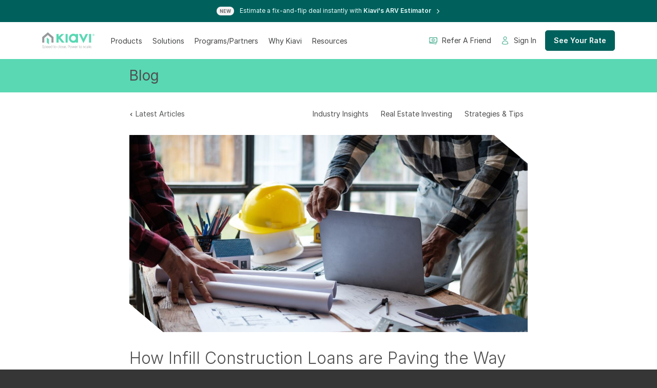

--- FILE ---
content_type: text/html; charset=UTF-8
request_url: https://www.kiavi.com/blog/how-infill-construction-loans-are-paving-the-way-for-urban-renewal
body_size: 14314
content:
<!doctype html><html lang="en"><head>
    <meta charset="UTF-8">

    <title>How Infill Construction Loans are Paving the Way for Urban Renewal</title>

    <meta name="title" content="How Infill Construction Loans are Paving the Way for Urban Renewal">
    <meta name="description" content="Discover how infill construction loans are revolutionizing urban renewal, offering sustainable solutions for housing and community revitalization.">
    
    
    <link rel="preconnect" href="https://pages.kiavi.com">

    <meta name="viewport" content="width=device-width, initial-scale=1">

    
    <meta property="og:description" content="Discover how infill construction loans are revolutionizing urban renewal, offering sustainable solutions for housing and community revitalization.">
    <meta property="og:title" content="How Infill Construction Loans are Paving the Way for Urban Renewal">
    <meta name="twitter:description" content="Discover how infill construction loans are revolutionizing urban renewal, offering sustainable solutions for housing and community revitalization.">
    <meta name="twitter:title" content="How Infill Construction Loans are Paving the Way for Urban Renewal">

    

    
    <style>
a.cta_button{-moz-box-sizing:content-box !important;-webkit-box-sizing:content-box !important;box-sizing:content-box !important;vertical-align:middle}.hs-breadcrumb-menu{list-style-type:none;margin:0px 0px 0px 0px;padding:0px 0px 0px 0px}.hs-breadcrumb-menu-item{float:left;padding:10px 0px 10px 10px}.hs-breadcrumb-menu-divider:before{content:'›';padding-left:10px}.hs-featured-image-link{border:0}.hs-featured-image{float:right;margin:0 0 20px 20px;max-width:50%}@media (max-width: 568px){.hs-featured-image{float:none;margin:0;width:100%;max-width:100%}}.hs-screen-reader-text{clip:rect(1px, 1px, 1px, 1px);height:1px;overflow:hidden;position:absolute !important;width:1px}
</style>

<link rel="preload" as="style" href="https://48752163.fs1.hubspotusercontent-na1.net/hubfs/48752163/raw_assets/media-default-modules/master/650/js_client_assets/assets/TrackPlayAnalytics-Cm48oVxd.css">

<link rel="preload" as="style" href="https://48752163.fs1.hubspotusercontent-na1.net/hubfs/48752163/raw_assets/media-default-modules/master/650/js_client_assets/assets/Tooltip-DkS5dgLo.css">

    

    


<link rel="amphtml" href="https://www.kiavi.com/blog/how-infill-construction-loans-are-paving-the-way-for-urban-renewal?hs_amp=true">

<meta property="og:image" content="https://www.kiavi.com/hubfs/Financing%20the%20Future%20How%20Infill%20Construction%20Loans%20are%20Paving%20the%20Way%20-%20Blog.jpg">
<meta property="og:image:width" content="1200">
<meta property="og:image:height" content="600">
<meta property="og:image:alt" content="Two real estate investors discussing blueprints with a laptop and construction helmet on the table, planning an infill construction project.">
<meta name="twitter:image" content="https://www.kiavi.com/hubfs/Financing%20the%20Future%20How%20Infill%20Construction%20Loans%20are%20Paving%20the%20Way%20-%20Blog.jpg">
<meta name="twitter:image:alt" content="Two real estate investors discussing blueprints with a laptop and construction helmet on the table, planning an infill construction project.">

<meta property="og:url" content="https://www.kiavi.com/blog/how-infill-construction-loans-are-paving-the-way-for-urban-renewal">
<meta name="twitter:card" content="summary_large_image">

<link rel="canonical" href="https://www.kiavi.com/blog/how-infill-construction-loans-are-paving-the-way-for-urban-renewal">

<meta property="og:type" content="article">
<link rel="alternate" type="application/rss+xml" href="https://www.kiavi.com/blog/rss.xml">
<meta name="twitter:domain" content="www.kiavi.com">
<script src="//platform.linkedin.com/in.js" type="text/javascript">
    lang: en_US
</script>

<meta http-equiv="content-language" content="en">






    
    <link rel="stylesheet" href="https://www.kiavi.com/hubfs/hub_generated/template_assets/1/58950883949/1768511638464/template_main.min.css">

    <link rel="apple-touch-icon" href="https://www.kiavi.com/hubfs/static/manifest/apple-touch-icon.png">

    <link rel="icon" href="https://www.kiavi.com/hubfs/static/manifest/favicon.ico" sizes="any">
    <link rel="icon" href="https://www.kiavi.com/hubfs/static/manifest/favicon.svg" type="image/svg+xml">

    <link rel="manifest" href="https://www.kiavi.com/hubfs/static/manifest/manifest.webmanifest">

    

    <meta name="theme-color" content="#59D8B3">
    
  <script type="application/ld+json">
    {
      "@context": "https://schema.org",
      "@graph": [
        {
          "@type": "Organization",
          "@id": "https://www.kiavi.com/#organization",
          "url": "https://www.kiavi.com/",
          "name": "Kiavi Funding, Inc.",
          "logo": {
            "@type": "ImageObject",
            "url": "https://www.kiavi.com/hubfs/static/brand/logo-tagline.svg"
          }
        },
        {
          "@type": "BlogPosting",
          "@id": "https://www.kiavi.com/blog/how-infill-construction-loans-are-paving-the-way-for-urban-renewal#article",
          "headline": "How Infill Construction Loans are Paving the Way for Urban Renewal",
          "description": "Discover how infill construction loans are revolutionizing urban renewal, offering sustainable solutions for housing and community revitalization.",
          "articleBody": "Infill construction is much more than just a lucrative investment opportunity for real estate investors. By facilitating the development of vacant and ...",
          "inLanguage": "en-US",
          "datePublished": "2024-01-10T15:00:57+0000",
          "dateModified": "2024-03-25T12:43:40+0000",
          "author": {
            "@type": "Person",
            "name": "Kiavi",
            "image": "https://www.kiavi.com/hubfs/static/brand/icon.svg"
          },
          "publisher": {
            "@id": "https://www.kiavi.com/#organization"
          },
          "mainEntityOfPage": {
            "@type": "WebPage",
            "@id": "https://www.kiavi.com/blog/how-infill-construction-loans-are-paving-the-way-for-urban-renewal"
          },
          "image": {
            "@type": "ImageObject",
            "url": "https://www.kiavi.com/hubfs/Financing%20the%20Future%20How%20Infill%20Construction%20Loans%20are%20Paving%20the%20Way%20-%20Blog.jpg",
            "caption": "Two real estate investors discussing blueprints with a laptop and construction helmet on the table, planning an infill construction project."
          }
        }
      ]
    }
  </script>
    
    <script src="https://www.kiavi.com/hubfs/hub_generated/template_assets/1/90177600661/1768511639080/template_page-event.min.js"></script>
    
    <script src="https://pages.kiavi.com/js/forms2/js/forms2.min.js"></script>
    
    <script>
        (function(w, d, s, l, i) {
            w[l] = w[l] || [];
            w[l].push({
                "gtm.start": new Date().getTime(),
                event: "gtm.js"
            });
            var f = d.getElementsByTagName(s)[0],
                j = d.createElement(s),
                dl = l != "dataLayer" ? "&l=" + l : "";
            j.async = true;
            j.src = "https://www.googletagmanager.com/gtm.js?id=" + i + dl;
            f.parentNode.insertBefore(j, f);
        })(window, document, "script", "dataLayer", "GTM-KF6XS9N3");
    </script>
    
    <script>
        (function() {
            var gs = document.createElement("script");
            gs.src = "https://try.kiavi.com/pr/js";
            gs.type = "text/javascript";
            gs.async = true;
            gs.onload = gs.onreadystatechange = function() {
                var rs = this.readyState;
                if (rs && rs != "complete" && rs != "loaded") return;
                try {
                    growsumo._initialize("pk_N3zFAz7ZNnpTUtND4VEKbFj6y9hjUdYE");
                    if (typeof growsumoInit === "function") {
                        growsumoInit();
                    };
                } catch (e) {};
            }
            var s = document.getElementsByTagName("script")[0];
            s.parentNode.insertBefore(gs, s);
        })();
    </script>
    
  <meta name="generator" content="HubSpot"></head>
  <body class="  hs-content-id-152599093069 hs-blog-post hs-blog-id-41193570385" id="page-blog-post">
    
    <noscript><iframe src="https://www.googletagmanager.com/ns.html?id=GTM-KF6XS9N3" height="0" width="0" style="display:none;visibility:hidden"></iframe></noscript>
  <div class="alert alert-secondary text-center show" role="alert">
    <div>
      <span class="badge badge-light mr-2">New</span>
      Estimate a fix-and-flip deal instantly with 
      <a class="alert-link" href="https://www.kiavi.com/arv-estimator" rel="">
        Kiavi's ARV Estimator <svg class="alert-icon" fill="none" stroke="#0E1A27" stroke-width="5" stroke-linecap="round" stroke-linejoin="round" xmlns="http://www.w3.org/2000/svg" viewbox="0 0 50 50" width="8"><polyline fill="none" points="20,10 35,25 20,40" /></svg>
      </a>
    </div>
  </div>

  <header class="header-v2" role="banner">
    <nav class="navbar__primary navbar navbar-expand-xl  " role="navigation" aria-label="main">
      <div class="container position-relative">
        <a class="navbar-brand mr-5" href="https://www.kiavi.com" aria-label="Kiavi Funding, Inc.">
          <img src="https://www.kiavi.com/hubfs/static/brand/logo-tagline.svg" alt="kiavi logo">
        </a>
        <button class="nav-toggle" type="button" data-bs-toggle="collapse" data-bs-target="#navbarMobile" aria-controls="navbarMobile" aria-expanded="false" aria-label="Toggle menu">Menu</button>
        <div class="collapse navbar-collapse" id="navbarDesktop">
          <ul class="navbar-nav ms-auto">
            <li class="nav-item dropdown dropdown-fullwidth">
  <a class="nav-link dropdown-toggle" href="javascript:;">Products</a>
<div class="dropdown-menu p-0">
  <div class="row gx-0">
    <div class="col-9">
      <div class="row gx-0">
        <div class="col">
      <span class="d-block h5 mb-5 font-weight-bold">Fix-and-Flip</span>
      <ul class="grid list-unstyled">
        <li class="grid-item">
  <a class="d-block" href="https://www.kiavi.com/loans/bridge-loans">
    <strong class="h6">Bridge</strong>
    <span class="d-block mt-2 font-size-2">Quick, flexible loans to bridge your investment gap </span>
  </a>
</li><li class="grid-item">
  <a class="d-block" href="https://www.kiavi.com/loans/fix-and-flip">
    <strong class="h6">Fix-and-Flip</strong>
    <span class="d-block mt-2 font-size-2">Finance your flips with confidence and speed </span>
  </a>
</li><li class="grid-item">
  <a class="d-block" href="https://www.kiavi.com/loans/jumbo-loans">
    <strong class="h6">Jumbo Loans</strong>
    <span class="d-block mt-2 font-size-2">Loans up to $10 million to tackle your most ambitious deals</span>
  </a>
</li>
      </ul>
    </div>
    
    
      <div class="vr"></div>
    <div class="col">
      <span class="d-block h5 mb-5 font-weight-bold">Rental</span>
      <ul class="grid list-unstyled">
        <li class="grid-item">
  <a class="d-block" href="https://www.kiavi.com/loans/rental">
    <strong class="h6">DSCR Rental</strong>
    <span class="d-block mt-2 font-size-2">Invest in your long-term future with easy rental financing </span>
  </a>
</li>
      </ul>
    </div>
    
    
      <div class="vr"></div>
    <div class="col">
      <span class="d-block h5 mb-5 font-weight-bold">New Construction</span>
      <ul class="grid list-unstyled">
        <li class="grid-item">
  <a class="d-block" href="https://www.kiavi.com/loans/new-construction-infill">
    <strong class="h6">New Construction / Infill</strong>
    <span class="d-block mt-2 font-size-2">New construction investments made easy with tailored loans</span>
  </a>
</li>
      </ul>
    </div>
    
    
      </div>
    </div><div class="col-3">
      <article class="card" aria-label="Build Up with Kiavi">
        <a class="card-action" href="https://app.kiavi.com/m/getRate/loanProgram">
          <div class="card-header">
            <figure class="notched">
              <svg class="notch-top" width="100" height="85" viewbox="0 0 100 85" xmlns="http://www.w3.org/2000/svg">
                <polygon fill="currentColor" points="100,0 100,85 0,0" />
              </svg>
              <img class="card-img" src="https://www.kiavi.com/hubfs/Infill_Nav_Ad_042024.png" alt="build up with kiavi">
              <svg class="notch-btm" width="100" height="85" viewbox="0 0 100 85" xmlns="http://www.w3.org/2000/svg">
                <polygon fill="currentColor" points="0,0 100,85 0,100" />
              </svg>
            </figure>
          </div>
          <div class="card-body">
            <span class="card-title h6">Build Up with Kiavi</span>
            <p class="card-text">Fast, flexible financing for your new construction project. Get a quote today.</p>
            <svg class="card-arrow" fill="none" stroke="none" stroke-width="3" stroke-linecap="round" stroke-linejoin="round" xmlns="http://www.w3.org/2000/svg" viewbox="0 0 50 50">
              <line x1="10" y1="25" x2="40" y2="25"></line>
              <polyline fill="none" points="25,10 40,25 25,40"></polyline>
            </svg>
          </div>
        </a>
      </article>
    </div></div>
</div>
</li><li class="nav-item dropdown dropdown-fullwidth">
  <a class="nav-link dropdown-toggle" href="javascript:;">Solutions</a>
<div class="dropdown-menu p-0">
  <div class="row gx-0">
    <div class="col-9">
      <div class="row gx-0">
        <div class="col">
      <span class="d-block h5 mb-5 font-weight-bold">By Experience Level</span>
      <ul class="grid list-unstyled">
        <li class="grid-item">
  <a class="d-block" href="https://www.kiavi.com/solutions/new-real-estate-investors">
    <strong class="h6">Emerging Investors</strong>
    <span class="d-block mt-2 font-size-2">Custom solutions designed to support the growth of new real estate investors</span>
  </a>
</li><li class="grid-item">
  <a class="d-block" href="https://www.kiavi.com/solutions/pro-real-estate-investors">
    <strong class="h6">Pro Investors</strong>
    <span class="d-block mt-2 font-size-2">Premiere solutions for experienced investors scaling their business</span>
  </a>
</li><li class="grid-item">
  <a class="d-block" href="https://www.kiavi.com/solutions/high-volume-real-estate-investors">
    <strong class="h6">High-Volume Investors</strong>
    <span class="d-block mt-2 font-size-2">Unparalleled solutions customized to the unique needs of large-scale investors</span>
  </a>
</li>
      </ul>
    </div>
    
    
      <div class="vr"></div>
    <div class="col">
      <span class="d-block h5 mb-5 font-weight-bold">By Strategy</span>
      <ul class="grid list-unstyled">
        <li class="grid-item">
  <a class="d-block" href="https://www.kiavi.com/solutions/fix-and-flip-strategy">
    <strong class="h6">Fix-and-Flip</strong>
    <span class="d-block mt-2 font-size-2">Flip smarter with solutions that match your pace </span>
  </a>
</li><li class="grid-item">
  <a class="d-block" href="https://www.kiavi.com/solutions/new-construction-strategies">
    <strong class="h6">New Construction Development</strong>
    <span class="d-block mt-2 font-size-2">Build your vision with our new construction solutions </span>
  </a>
</li><li class="grid-item">
  <a class="d-block" href="https://www.kiavi.com/solutions/brrrr-strategy">
    <strong class="h6">BRRRR</strong>
    <span class="d-block mt-2 font-size-2">Optimize your BRRRR strategy with custom financing solutions</span>
  </a>
</li><li class="grid-item">
  <a class="d-block" href="https://www.kiavi.com/solutions/buy-and-hold-strategy">
    <strong class="h6">Buy-and-Hold</strong>
    <span class="d-block mt-2 font-size-2">Secure long-term growth with our rental financing solutions</span>
  </a>
</li>
      </ul>
    </div>
    
    
      </div>
    </div><div class="col-3">
      <article class="card" aria-label="Unlock House Flipping Tips and Strategies ">
        <a class="card-action" href="https://www.kiavi.com/ebook-series/house-flipping-101">
          <div class="card-header">
            <figure class="notched">
              <svg class="notch-top" width="100" height="85" viewbox="0 0 100 85" xmlns="http://www.w3.org/2000/svg">
                <polygon fill="currentColor" points="100,0 100,85 0,0" />
              </svg>
              <img class="card-img" src="https://www.kiavi.com/hubfs/ebook-series_Nav_Ad_042024.png" alt="unlock house flipping tips and strategies ">
              <svg class="notch-btm" width="100" height="85" viewbox="0 0 100 85" xmlns="http://www.w3.org/2000/svg">
                <polygon fill="currentColor" points="0,0 100,85 0,100" />
              </svg>
            </figure>
          </div>
          <div class="card-body">
            <span class="d-block font-size-2 mb-2 text-secondary">eBook</span>
            <span class="card-title h6">Unlock House Flipping Tips and Strategies </span>
            <p class="card-text">Access our exclusive six-part ebook series.</p>
            <svg class="card-arrow" fill="none" stroke="none" stroke-width="3" stroke-linecap="round" stroke-linejoin="round" xmlns="http://www.w3.org/2000/svg" viewbox="0 0 50 50">
              <line x1="10" y1="25" x2="40" y2="25"></line>
              <polyline fill="none" points="25,10 40,25 25,40"></polyline>
            </svg>
          </div>
        </a>
      </article>
    </div></div>
</div>
</li><li class="nav-item dropdown dropdown-fullwidth">
  <a class="nav-link dropdown-toggle" href="javascript:;">Programs/Partners</a>
<div class="dropdown-menu p-0">
  <div class="row gx-0">
    <div class="col-9">
      <div class="row gx-0">
        <div class="col">
      <span class="d-block h5 mb-5 font-weight-bold">Programs</span>
      <ul class="grid list-unstyled">
        <li class="grid-item">
  <a class="d-block" href="https://www.kiavi.com/broker">
    <strong class="h6">Brokers</strong>
    <span class="d-block mt-2 font-size-2">Enhance your client's success with our tailored broker program</span>
  </a>
</li><li class="grid-item">
  <a class="d-block" href="https://www.kiavi.com/real-estate-agents">
    <strong class="h6">Real Estate Agents</strong>
    <span class="d-block mt-2 font-size-2">Real estate success starts with the right lending partner</span>
  </a>
</li>
      </ul>
    </div>
    
    
      <div class="vr"></div>
    <div class="col">
      <span class="d-block h5 mb-5 font-weight-bold">Partners</span>
      <ul class="grid list-unstyled">
        <li class="grid-item">
  <a class="d-block" href="https://www.kiavi.com/partners">
    <strong class="h6">Our Partners</strong>
    <span class="d-block mt-2 font-size-2">Enhancing your real estate investment success via solid partnerships</span>
  </a>
</li>
      </ul>
    </div>
    
    
      </div>
    </div><div class="col-3">
      <article class="card" aria-label="Brokers: Streamline Your Clients’ Rental Portfolios">
        <a class="card-action" href="https://www.kiavi.com/webinar/helping-your-clients-streamline-and-scale-their-rental-portfolios?utm_source=Marketo&amp;utm_medium=Email&amp;utm_campaign=Marketo_EM_April-24-Newsletter_Broker_Mixed&amp;utm_content=202404_NL_Porfolio_CTA-5-Webinar&amp;m_mdm=Email&amp;m_src=Marketo&amp;m_cpn=Marketo_EM_April-24-Newsletter_Broker_Mixed&amp;m_prd=Broker&amp;m_ct=html&amp;m_t=Email&amp;m_cta=Webinar">
          <div class="card-header">
            <figure class="notched">
              <svg class="notch-top" width="100" height="85" viewbox="0 0 100 85" xmlns="http://www.w3.org/2000/svg">
                <polygon fill="currentColor" points="100,0 100,85 0,0" />
              </svg>
              <img class="card-img" src="https://www.kiavi.com/hubfs/Portfolio-broker_webinar_Nav_Ad_042024.png" alt="brokers: streamline your clients’ rental portfolios">
              <svg class="notch-btm" width="100" height="85" viewbox="0 0 100 85" xmlns="http://www.w3.org/2000/svg">
                <polygon fill="currentColor" points="0,0 100,85 0,100" />
              </svg>
            </figure>
          </div>
          <div class="card-body">
            <span class="d-block font-size-2 mb-2 text-secondary">Webinar</span>
            <span class="card-title h6">Brokers: Streamline Your Clients’ Rental Portfolios</span>
            <p class="card-text">Learn how to consolidate financing for multiple properties into a single portfolio loan with our expert-led webinar. Get on-demand access. </p>
            <svg class="card-arrow" fill="none" stroke="none" stroke-width="3" stroke-linecap="round" stroke-linejoin="round" xmlns="http://www.w3.org/2000/svg" viewbox="0 0 50 50">
              <line x1="10" y1="25" x2="40" y2="25"></line>
              <polyline fill="none" points="25,10 40,25 25,40"></polyline>
            </svg>
          </div>
        </a>
      </article>
    </div></div>
</div>
</li><li class="nav-item dropdown dropdown-fullwidth">
  <a class="nav-link dropdown-toggle" href="javascript:;">Why Kiavi</a>
<div class="dropdown-menu p-0">
  <div class="row gx-0">
    <div class="col-9">
      <div class="row gx-0">
        <div class="col">
      <span class="d-block h5 mb-5 font-weight-bold">Why Kiavi</span>
      <ul class="grid list-unstyled">
        <li class="grid-item">
  <a class="d-block" href="https://www.kiavi.com/why-kiavi">
    <strong class="h6">About Kiavi</strong>
    <span class="d-block mt-2 font-size-2">Learn what makes Kiavi the investor's choice</span>
  </a>
</li><li class="grid-item">
  <a class="d-block" href="https://www.kiavi.com/news">
    <strong class="h6">News</strong>
    <span class="d-block mt-2 font-size-2">Explore recent news coverage featuring Kiavi</span>
  </a>
</li><li class="grid-item">
  <a class="d-block" href="https://www.kiavi.com/press">
    <strong class="h6">Press</strong>
    <span class="d-block mt-2 font-size-2">Take a look at Kiavi’s official press releases</span>
  </a>
</li><li class="grid-item">
  <a class="d-block" href="https://www.kiavi.com/awards">
    <strong class="h6">Awards</strong>
    <span class="d-block mt-2 font-size-2">Explore our awards for innovation in real estate financing</span>
  </a>
</li><li class="grid-item">
  <a class="d-block" href="https://www.kiavi.com/states-kiavi-lends-in">
    <strong class="h6">States We Lend In</strong>
    <span class="d-block mt-2 font-size-2">Investing nationwide? See where we support you</span>
  </a>
</li><li class="grid-item">
  <a class="d-block" href="https://www.kiavi.com/faqs">
    <strong class="h6">FAQ</strong>
    <span class="d-block mt-2 font-size-2">Got questions? We've got clear, helpful answers</span>
  </a>
</li>
      </ul>
    </div>
    
    
      </div>
    </div><div class="col-3">
      <article class="card" aria-label="Get to Know Kiavi">
        <a class="card-action" href="https://www.kiavi.com/live-webinar/getting-to-know-kiavi">
          <div class="card-header">
            <figure class="notched">
              <svg class="notch-top" width="100" height="85" viewbox="0 0 100 85" xmlns="http://www.w3.org/2000/svg">
                <polygon fill="currentColor" points="100,0 100,85 0,0" />
              </svg>
              <img class="card-img" src="https://www.kiavi.com/hubfs/Getting-to-know-Kiavi_Webinar_Nav_Ad_042024.png" alt="get to know kiavi">
              <svg class="notch-btm" width="100" height="85" viewbox="0 0 100 85" xmlns="http://www.w3.org/2000/svg">
                <polygon fill="currentColor" points="0,0 100,85 0,100" />
              </svg>
            </figure>
          </div>
          <div class="card-body">
            <span class="d-block font-size-2 mb-2 text-secondary">Webinar</span>
            <span class="card-title h6">Get to Know Kiavi</span>
            <p class="card-text">Join our weekly webinar to learn how we can help you finance your next property.</p>
            <svg class="card-arrow" fill="none" stroke="none" stroke-width="3" stroke-linecap="round" stroke-linejoin="round" xmlns="http://www.w3.org/2000/svg" viewbox="0 0 50 50">
              <line x1="10" y1="25" x2="40" y2="25"></line>
              <polyline fill="none" points="25,10 40,25 25,40"></polyline>
            </svg>
          </div>
        </a>
      </article>
    </div></div>
</div>
</li><li class="nav-item dropdown dropdown-fullwidth">
  <a class="nav-link dropdown-toggle" href="javascript:;">Resources</a>
<div class="dropdown-menu p-0">
  <div class="row gx-0">
    <div class="col-6">
      <div class="row gx-0">
        <div class="col">
      <span class="d-block h5 mb-5 font-weight-bold">Resources</span>
      <ul class="grid list-unstyled">
        <li class="grid-item">
  <a class="d-block" href="https://www.kiavi.com/arv-estimator">
    <strong class="h6">ARV and Cash to Close Estimator</strong>
    <span class="d-block mt-2 font-size-2">Get a fast financing estimate for your next fix-and-flip deal</span>
  </a>
</li><li class="grid-item">
  <a class="d-block" href="https://www.kiavi.com/blog/tag/customer-stories">
    <strong class="h6">Case Studies</strong>
    <span class="d-block mt-2 font-size-2">See what others are saying and get inspired by your peers</span>
  </a>
</li><li class="grid-item">
  <a class="d-block" href="https://www.kiavi.com/resources/borrower">
    <strong class="h6">Kiavi Borrower Resources</strong>
    <span class="d-block mt-2 font-size-2">Explore tools, tips, and resources to maximize your Kiavi experience</span>
  </a>
</li><li class="grid-item">
  <a class="d-block" href="https://www.kiavi.com/resources/broker">
    <strong class="h6">Kiavi Broker Resources</strong>
    <span class="d-block mt-2 font-size-2">Tools, tips, and resources for working with Kiavi</span>
  </a>
</li><li class="grid-item">
  <a class="d-block" href="https://www.kiavi.com/blog">
    <strong class="h6">Blog</strong>
    <span class="d-block mt-2 font-size-2">Get our latest insights, strategies and tips from the Pros</span>
  </a>
</li><li class="grid-item">
  <a class="d-block" href="https://www.kiavi.com/resources">
    <strong class="h6">Resource Center</strong>
    <span class="d-block mt-2 font-size-2">Explore guides, eBooks, whitepapers and more</span>
  </a>
</li>
      </ul>
    </div>
    
    
      </div>
    </div><div class="col-3">
      <article class="card" aria-label="The Kiavi 2025 Wrapped Report">
        <a class="card-action" href="https://www.kiavi.com/blog/2025-wrapped-how-real-estate-investors-achieved-record-growth-with-kiavi">
          <div class="card-header">
            <figure class="notched">
              <svg class="notch-top" width="100" height="85" viewbox="0 0 100 85" xmlns="http://www.w3.org/2000/svg">
                <polygon fill="currentColor" points="100,0 100,85 0,0" />
              </svg>
              <img class="card-img" src="https://www.kiavi.com/hubfs/Kiavi-Menu-Nav-Wrapped-2025.png" alt="the kiavi 2025 wrapped report">
              <svg class="notch-btm" width="100" height="85" viewbox="0 0 100 85" xmlns="http://www.w3.org/2000/svg">
                <polygon fill="currentColor" points="0,0 100,85 0,100" />
              </svg>
            </figure>
          </div>
          <div class="card-body">
            <span class="d-block font-size-2 mb-2 text-secondary">Article</span>
            <span class="card-title h6">The Kiavi 2025 Wrapped Report</span>
            <p class="card-text">See how Kiavi funded $7.8B in 2025 loan volume while empowering more than 9,400 customers with AI-powered insights to scale their businesses.</p>
            <svg class="card-arrow" fill="none" stroke="none" stroke-width="3" stroke-linecap="round" stroke-linejoin="round" xmlns="http://www.w3.org/2000/svg" viewbox="0 0 50 50">
              <line x1="10" y1="25" x2="40" y2="25"></line>
              <polyline fill="none" points="25,10 40,25 25,40"></polyline>
            </svg>
          </div>
        </a>
      </article>
    </div><div class="col-3">
      <article class="card" aria-label="Your Ultimate Real Estate Investment Checklist">
        <a class="card-action" href="https://www.kiavi.com/checklist/2026-real-estate-investment-checklist">
          <div class="card-header">
            <figure class="notched">
              <svg class="notch-top" width="100" height="85" viewbox="0 0 100 85" xmlns="http://www.w3.org/2000/svg">
                <polygon fill="currentColor" points="100,0 100,85 0,0" />
              </svg>
              <img class="card-img" src="https://www.kiavi.com/hubfs/Kiavi-Menu-CTA-Checklist.png" alt="your ultimate real estate investment checklist">
              <svg class="notch-btm" width="100" height="85" viewbox="0 0 100 85" xmlns="http://www.w3.org/2000/svg">
                <polygon fill="currentColor" points="0,0 100,85 0,100" />
              </svg>
            </figure>
          </div>
          <div class="card-body">
            <span class="d-block font-size-2 mb-2 text-secondary">Article</span>
            <span class="card-title h6">Your Ultimate Real Estate Investment Checklist</span>
            <p class="card-text">Start 2026 off right with this free printable checklist designed to keep you on track with your investment goals.</p>
            <svg class="card-arrow" fill="none" stroke="none" stroke-width="3" stroke-linecap="round" stroke-linejoin="round" xmlns="http://www.w3.org/2000/svg" viewbox="0 0 50 50">
              <line x1="10" y1="25" x2="40" y2="25"></line>
              <polyline fill="none" points="25,10 40,25 25,40"></polyline>
            </svg>
          </div>
        </a>
      </article>
    </div></div>
</div>
</li>
          </ul>
          <div class="actions"><a class="btn btn-icon-secondary" href="https://www.kiavi.com/refer" rel="">
                <img class="icon" src="https://www.kiavi.com/hubfs/static/icons/banknote-sm.svg" alt="">
              
              Refer A Friend
            </a><a class="btn btn-icon-secondary" href="https://app.kiavi.com/users/sign_in" target="_blank" rel="noopener">
                <img class="icon" src="https://www.kiavi.com/hubfs/static/icons/user-sm.svg" alt="">
              
              Sign In
            </a><a class="btn btn-secondary" href="https://app.kiavi.com/m/flow" target="_blank" rel="noopener">
              See Your Rate
            </a>
          </div>
        </div>
        <div class="collapse navbar-collapse" id="navbarMobile">
          <div class="navbar-collapse-header">
            <a class="navbar-brand" href="https://www.kiavi.com" aria-label="Kiavi Funding, Inc.">
              <img src="https://www.kiavi.com/hubfs/static/brand/logo-tagline.svg" alt="kiavi logo">
            </a>
            <button class="nav-toggle" type="button" data-bs-toggle="collapse" data-bs-target="#navbarMobile" aria-controls="navbarMobile" aria-expanded="false" aria-label="Toggle menu">Menu</button>
          </div>
          <div class="navbar-collapse-body">
            <ul class="navbar-nav ms-auto">
              <li class="nav-item dropdown">
  <a class="nav-link dropdown-toggle" id="159412285269" href="javascript:;">Products</a>
  <ul class="dropdown-menu"><li class="dropdown-item">
  <span class="dropdown-item pl-2 font-weight-bold ">Fix-and-Flip</span>
  <ul class="list-unstyled"><li class="dropdown-item m-0">
  <a class="dropdown-link pt-2 pb-0" href="https://www.kiavi.com/loans/bridge-loans">Bridge</a>
</li><li class="dropdown-item m-0">
  <a class="dropdown-link pt-2 pb-0" href="https://www.kiavi.com/loans/fix-and-flip">Fix-and-Flip</a>
</li><li class="dropdown-item m-0">
  <a class="dropdown-link pt-2 pb-0" href="https://www.kiavi.com/loans/jumbo-loans">Jumbo Loans</a>
</li></ul>
</li><li class="dropdown-item">
  <span class="dropdown-item pl-2 font-weight-bold ">Rental</span>
  <ul class="list-unstyled"><li class="dropdown-item m-0">
  <a class="dropdown-link pt-2 pb-0" href="https://www.kiavi.com/loans/rental">DSCR Rental</a>
</li></ul>
</li><li class="dropdown-item">
  <span class="dropdown-item pl-2 font-weight-bold ">New Construction</span>
  <ul class="list-unstyled"><li class="dropdown-item m-0">
  <a class="dropdown-link pt-2 pb-0" href="https://www.kiavi.com/loans/new-construction-infill">New Construction / Infill</a>
</li></ul>
</li></ul>
</li><li class="nav-item dropdown">
  <a class="nav-link dropdown-toggle" id="159412045168" href="javascript:;">Solutions</a>
  <ul class="dropdown-menu"><li class="dropdown-item">
  <span class="dropdown-item pl-2 font-weight-bold ">By Experience Level</span>
  <ul class="list-unstyled"><li class="dropdown-item m-0">
  <a class="dropdown-link pt-2 pb-0" href="https://www.kiavi.com/solutions/new-real-estate-investors">Emerging Investors</a>
</li><li class="dropdown-item m-0">
  <a class="dropdown-link pt-2 pb-0" href="https://www.kiavi.com/solutions/pro-real-estate-investors">Pro Investors</a>
</li><li class="dropdown-item m-0">
  <a class="dropdown-link pt-2 pb-0" href="https://www.kiavi.com/solutions/high-volume-real-estate-investors">High-Volume Investors</a>
</li></ul>
</li><li class="dropdown-item">
  <span class="dropdown-item pl-2 font-weight-bold ">By Strategy</span>
  <ul class="list-unstyled"><li class="dropdown-item m-0">
  <a class="dropdown-link pt-2 pb-0" href="https://www.kiavi.com/solutions/fix-and-flip-strategy">Fix-and-Flip</a>
</li><li class="dropdown-item m-0">
  <a class="dropdown-link pt-2 pb-0" href="https://www.kiavi.com/solutions/new-construction-strategies">New Construction Development</a>
</li><li class="dropdown-item m-0">
  <a class="dropdown-link pt-2 pb-0" href="https://www.kiavi.com/solutions/brrrr-strategy">BRRRR</a>
</li><li class="dropdown-item m-0">
  <a class="dropdown-link pt-2 pb-0" href="https://www.kiavi.com/solutions/buy-and-hold-strategy">Buy-and-Hold</a>
</li></ul>
</li></ul>
</li><li class="nav-item dropdown">
  <a class="nav-link dropdown-toggle" id="163336037781" href="javascript:;">Programs/Partners</a>
  <ul class="dropdown-menu"><li class="dropdown-item">
  <span class="dropdown-item pl-2 font-weight-bold ">Programs</span>
  <ul class="list-unstyled"><li class="dropdown-item m-0">
  <a class="dropdown-link pt-2 pb-0" href="https://www.kiavi.com/broker">Brokers</a>
</li><li class="dropdown-item m-0">
  <a class="dropdown-link pt-2 pb-0" href="https://www.kiavi.com/real-estate-agents">Real Estate Agents</a>
</li></ul>
</li><li class="dropdown-item">
  <span class="dropdown-item pl-2 font-weight-bold ">Partners</span>
  <ul class="list-unstyled"><li class="dropdown-item m-0">
  <a class="dropdown-link pt-2 pb-0" href="https://www.kiavi.com/partners">Our Partners</a>
</li></ul>
</li></ul>
</li><li class="nav-item dropdown">
  <a class="nav-link dropdown-toggle" id="191407532554" href="javascript:;">Why Kiavi</a>
  <ul class="dropdown-menu"><li class="dropdown-item">
  <span class="dropdown-item pl-2 font-weight-bold ">Why Kiavi</span>
  <ul class="list-unstyled"><li class="dropdown-item m-0">
  <a class="dropdown-link pt-2 pb-0" href="https://www.kiavi.com/why-kiavi">About Kiavi</a>
</li><li class="dropdown-item m-0">
  <a class="dropdown-link pt-2 pb-0" href="https://www.kiavi.com/news">News</a>
</li><li class="dropdown-item m-0">
  <a class="dropdown-link pt-2 pb-0" href="https://www.kiavi.com/press">Press</a>
</li><li class="dropdown-item m-0">
  <a class="dropdown-link pt-2 pb-0" href="https://www.kiavi.com/awards">Awards</a>
</li><li class="dropdown-item m-0">
  <a class="dropdown-link pt-2 pb-0" href="https://www.kiavi.com/states-kiavi-lends-in">States We Lend In</a>
</li><li class="dropdown-item m-0">
  <a class="dropdown-link pt-2 pb-0" href="https://www.kiavi.com/faqs">FAQ</a>
</li></ul>
</li></ul>
</li><li class="nav-item dropdown">
  <a class="nav-link dropdown-toggle" id="163277240219" href="javascript:;">Resources</a>
  <ul class="dropdown-menu"><li class="dropdown-item">
  <span class="dropdown-item pl-2 font-weight-bold ">Resources</span>
  <ul class="list-unstyled"><li class="dropdown-item m-0">
  <a class="dropdown-link pt-2 pb-0" href="https://www.kiavi.com/arv-estimator">ARV and Cash to Close Estimator</a>
</li><li class="dropdown-item m-0">
  <a class="dropdown-link pt-2 pb-0" href="https://www.kiavi.com/blog/tag/customer-stories">Case Studies</a>
</li><li class="dropdown-item m-0">
  <a class="dropdown-link pt-2 pb-0" href="https://www.kiavi.com/resources/borrower">Kiavi Borrower Resources</a>
</li><li class="dropdown-item m-0">
  <a class="dropdown-link pt-2 pb-0" href="https://www.kiavi.com/resources/broker">Kiavi Broker Resources</a>
</li><li class="dropdown-item m-0">
  <a class="dropdown-link pt-2 pb-0" href="https://www.kiavi.com/blog">Blog</a>
</li><li class="dropdown-item m-0">
  <a class="dropdown-link pt-2 pb-0" href="https://www.kiavi.com/resources">Resource Center</a>
</li></ul>
</li></ul>
</li>
            </ul>
            <div class="actions"><a class="btn btn-icon-secondary" href="https://www.kiavi.com/refer" rel="">
                  <img class="icon" src="https://www.kiavi.com/hubfs/static/icons/banknote-sm.svg" alt="">
                
                Refer A Friend
              </a><a class="btn btn-icon-secondary" href="https://app.kiavi.com/users/sign_in" target="_blank" rel="noopener">
                  <img class="icon" src="https://www.kiavi.com/hubfs/static/icons/user-sm.svg" alt="">
                
                Sign In
              </a><a class="btn btn-secondary" href="https://app.kiavi.com/m/flow" target="_blank" rel="noopener">
                See Your Rate
              </a>
            </div>
          </div>
        </div>
      </div>
    </nav>
  </header>

    <main id="main" role="main">

  <section class="page-header bg-primary">
    <div class="container">
      <h2 class="h3 mb-0">Blog</h2>
    </div>
  </section>

  <section class="page__nav space-1">
  <div class="container">
    <div class="d-flex justify-content-between">
      <nav aria-label="breadcrumb">
        <ol class="breadcrumb">
          <li class="breadcrumb-item">
            <a class="back" href="https://www.kiavi.com/blog">Latest Articles</a>
          </li>
        </ol>
      </nav>
      <nav class="navbar navbar-expand-lg" aria-label="offcanvas">
        <button class="nav-toggle" type="button" data-bs-toggle="offcanvas" data-bs-target="#offcanvas_navbar" aria-controls="offcanvas_navbar">Filter</button>
        <div class="offcanvas offcanvas-end" tabindex="-1" id="offcanvas_navbar" aria-labelledby="offcanvas">
          <div class="offcanvas-header">
            <h6 class="offcanvas-title" id="offcanvas">Filter</h6>
            <button type="button" class="nav-toggle" data-bs-dismiss="offcanvas" aria-label="Close"></button>
          </div>
          <div class="offcanvas-body ">
            <ul class="navbar-nav nav-sm" aria-labelledby="">
          <li class="nav-item dropdown">
            <a class="nav-link dropdown-toggle pl-0" href="javascript:;" data-bs-toggle="dropdown" aria-expanded="false">Industry Insights</a>
            <ul class="dropdown-menu">
              <li class="dropdown-item">
                <a class="dropdown-link" href="/blog/tag/customer-stories">Customer Stories</a>
              </li>
              <li class="dropdown-item">
                <a class="dropdown-link" href="/blog/tag/industry">Industry</a>
              </li>
              <li class="dropdown-item">
                <a class="dropdown-link" href="/blog/tag/local-markets">Local Markets</a>
              </li>
              <li class="dropdown-item">
                <a class="dropdown-link" href="/blog/tag/team">Team</a>
              </li>
            </ul>
          </li>
          <li class="nav-item dropdown">
            <a class="nav-link dropdown-toggle " href="javascript:;" data-bs-toggle="dropdown" aria-expanded="false">Real Estate Investing</a>
            <ul class="dropdown-menu">
              <li class="dropdown-item">
                <a class="dropdown-link" href="/blog/tag/fix-and-flip">Fix and Flip Investing</a>
              </li>
              <li class="dropdown-item">
                <a class="dropdown-link" href="/blog/tag/rental-property-investing">Rental Property Investing</a>
              </li>
              <li class="dropdown-item">
                <a class="dropdown-link" href="/blog/tag/brokers">Brokers</a>
              </li>
              <li class="dropdown-item">
                <a class="dropdown-link" href="/blog/tag/real-estate-agents">Real Estate Agents</a>
              </li>
            </ul>
          </li>
          <li class="nav-item dropdown">
            <a class="nav-link dropdown-toggle " href="javascript:;" data-bs-toggle="dropdown" aria-expanded="false">Strategies &amp; Tips</a>
            <ul class="dropdown-menu">
              <li class="dropdown-item">
                <a class="dropdown-link" href="/blog/tag/getting-started">Getting Started</a>
              </li>
              <li class="dropdown-item">
                <a class="dropdown-link" href="/blog/tag/guides">Guides</a>
              </li>
              <li class="dropdown-item">
                <a class="dropdown-link" href="/blog/tag/property-investing">Property Investing</a>
              </li>
              <li class="dropdown-item">
                <a class="dropdown-link" href="/blog/tag/property-sourcing">Property Sourcing</a>
              </li>
              <li class="dropdown-item">
                <a class="dropdown-link" href="/blog/tag/financing">Financing</a>
              </li>
            </ul>
          </li>
        </ul>
          </div>
        </div>
      </nav>
    </div>
  </div>
</section>

  <section class="space-0">
    <div class="container">
      <article class="post">
        <figure class="post-hero notched">
          <svg class="notch notch-top" width="100" height="85" viewbox="0 0 100 85" fill="none" xmlns="http://www.w3.org/2000/svg">
            <path d="M100 85L-7.37094e-06 0.68628L100 0.686272L100 85Z" fill="#ffffff" />
          </svg>
          <img class="post-img" src="https://www.kiavi.com/hubfs/Financing%20the%20Future%20How%20Infill%20Construction%20Loans%20are%20Paving%20the%20Way%20-%20Blog.jpg" loading="lazy" alt="Two real estate investors discussing blueprints with a laptop and construction helmet on the table, planning an infill construction project.">
          <svg class="notch notch-btm" width="100" height="85" viewbox="0 0 100 85" fill="none" xmlns="http://www.w3.org/2000/svg">
            <path d="M0 0L100 84.3137H0V0Z" fill="#ffffff" />
          </svg>
        </figure>
        <div class="post-header">
          <h1>How Infill Construction Loans are Paving the Way for Urban Renewal</h1>
        </div>
        <div class="post-meta">
          <div class="">
            <a class="text-secondary" href="https://www.kiavi.com/blog/tag/financing" rel="tag">Financing</a><span class="mr-1">,</span><a class="text-secondary" href="https://www.kiavi.com/blog/tag/new-construction" rel="tag">New Construction</a>
              <span class="mx-1">/</span><time class="text-muted" datetime="2024-01-10 15:00:57">10 Jan 2024</time>
          </div>
          <div class="mt-1 mt-lg-0">
            <span class="author text-muted">Posted by Kiavi</span>
          </div>
        </div>
        <div class="post-audio d-none">
          <span class="d-block small font-weight-bold muted mb-2 ml-4">Blog to Go: Tap to Listen Anywhere!</span>
          <link rel="stylesheet" href="https://48752163.fs1.hubspotusercontent-na1.net/hubfs/48752163/raw_assets/media-default-modules/master/650/js_client_assets/assets/TrackPlayAnalytics-Cm48oVxd.css">
<link rel="stylesheet" href="https://48752163.fs1.hubspotusercontent-na1.net/hubfs/48752163/raw_assets/media-default-modules/master/650/js_client_assets/assets/Tooltip-DkS5dgLo.css">

    <script type="text/javascript">
      window.__hsEnvConfig = {"hsDeployed":true,"hsEnv":"prod","hsJSRGates":["CMS:JSRenderer:SeparateIslandRenderOption","CMS:JSRenderer:CompressResponse","CMS:JSRenderer:MinifyCSS","CMS:JSRenderer:GetServerSideProps","CMS:JSRenderer:LocalProxySchemaVersion1","CMS:JSRenderer:SharedDeps"],"hublet":"na1","portalID":8869373};
      window.__hsServerPageUrl = "https:\u002F\u002Fwww.kiavi.com\u002Fblog\u002Fhow-infill-construction-loans-are-paving-the-way-for-urban-renewal";
      window.__hsBasePath = "\u002Fblog\u002Fhow-infill-construction-loans-are-paving-the-way-for-urban-renewal";
    </script>
      
        </div>
        <div class="post-body">
          <span id="hs_cos_wrapper_post_body" class="hs_cos_wrapper hs_cos_wrapper_meta_field hs_cos_wrapper_type_rich_text" style="" data-hs-cos-general-type="meta_field" data-hs-cos-type="rich_text"><p>Infill construction is much more than just a lucrative investment opportunity for real estate investors. <br><br>By facilitating the development of vacant and underutilized property in urban and suburban areas, infill construction helps address many issues like housing shortages and the need for revitalization projects in certain communities.</p>
<!--more--><h2>The rise of infill construction</h2>
<p>Urban and suburban communities across the country are already well-developed and densely populated, which can make new construction difficult and expensive. <br><br>However, as the cost of living and the need for more housing continues to rise, new development is still necessary - especially in urban areas - to meet the demand. <br><br>That’s where infill construction comes in. <br><br>It consists of using space that’s already available to fill in new construction or revitalize older properties, including building on lots where there are gaps between existing buildings, as well as underutilized land like vacant lots or repurposing existing construction to improve efficiency. <br><br>Some of the benefits of infill construction include:</p>
<h3>Revitalize neglected and underserved areas</h3>
<p>Infill construction loans enable real estate investors to acquire financing designed for smaller, overlooked plots within developed areas. This encourages the redevelopment of spaces that might have been previously ignored due to their size or location.</p>
<h3>Boost property values</h3>
<p>Developing vacant lots or rundown properties through infill construction can increase property values and local tax revenue in the surrounding communities.</p>
<h3>Job creation</h3>
<p>New construction generates employment opportunities for the local workforce and economy.</p>
<h3>Create vibrant communities</h3>
<p>Revitalizing vacant spaces may include the construction of mixed-use buildings, and residential, commercial, and recreational spaces. This mix can foster a sense of community by bringing people together in shared spaces.</p>
<h3>Environmental sustainability</h3>
<p>Development in existing urban areas helps reduce urban sprawl, preserves green spaces, and promotes the use of existing infrastructure, making cities more environmentally sustainable and new construction less disruptive.</p>
<h2>Challenges associated with infill construction</h2>
<p>Some infill construction projects pose higher financial risks due to existing infrastructure challenges like outdated utilities and structures, damage, the need for environmental retrofitting and upgrading, and permitting and zoning restrictions, which may require additional investment. <br><br>Zoning restrictions and local regulations may pose hurdles for infill projects, requiring developers to navigate complex permitting processes. <br><br>Local communities may also express concerns about increased traffic, changes in the neighborhood character, or the impact of construction on their daily lives.</p>
<h2>The role of infill construction loans</h2>
<p>Infill construction loans are designed for the unique challenges that come with infill projects, offering investors the capital needed to build on smaller urban sites. <br><br>Kiavi helps mitigate the risks associated with infill construction by tailoring infill construction loans and working closely with investors to address the risks associated with each project and help make them profitable. <br><br>Some of the main characteristics of infill construction loans include:</p>
<h3>Tailored financing</h3>
<p>Infill construction loans are customized to meet the specific needs of developing within established urban areas. Kiavi assesses the project's scope, potential challenges, and financial requirements to create a loan structure that suits the unique aspects of the infill project.</p>
<h3>Loan amount and terms</h3>
<p>The loan amount and terms are determined based on the project's size, scope, and estimated costs. Infill loans often have shorter terms than conventional construction loans due to the faster turnaround time for typical infill projects.</p>
<h3>Approval process</h3>
<p>Lenders evaluate the viability of the project and evaluate factors like the location, market demand, construction plans, estimated costs, and potential risks associated with the site.</p>
<h3>Experience level</h3>
<p>The developer's experience and track record in similar projects might influence the lender's decision. Demonstrated expertise in managing comparable projects can increase the chances of a loan’s approval.</p>
<h3>Staged disbursement and allocation</h3>
<p>Due to the nature of infill construction projects, infill loans often include staged disbursements. Funds are released in stages or milestones, such as after completing site preparation, reaching specific construction phases, or meeting inspection requirements.<br><br>The loan funds cover various project expenses such as land acquisition, construction materials, labor costs, permits, and other associated expenses related to the infill development.<br><br>This helps manage cash flow until the project is completed and generates income.</p>
<h3>Risk mitigation</h3>
<p>Lenders conduct thorough due diligence to assess and mitigate risks associated with infill projects, such as environmental concerns, existing infrastructure challenges, zoning restrictions, or potential market volatility.</p>
<h3>Convert to permanent financing</h3>
<p>Once the construction is completed, developers may seek permanent financing or other options to repay the infill construction loan, such as through sales or other long-term financing solutions. <br><br>At Kiavi, we offer competitive rates, flexible terms, and streamlined loan applications and approval processes for experienced real estate investors.</p>
<h2>Final thoughts</h2>
<p>Infill construction loans are not just filling gaps in urban landscapes—they're a driving force for major improvements and renewal in urban areas. These loans provide a smart financial option for fixing up neglected spaces, helping real estate investors to improve and bring new life to communities. They can enhance property values, create jobs, foster vibrant communities, and promote environmental sustainability. <br><br>As we face growing housing demands and the need for efficient use of space, infill construction presents a sustainable and innovative solution. It's an approach that requires a deep understanding of urban dynamics, a commitment to community, and a willingness to embrace the unique challenges it presents. <br><br>For investors ready to engage with the urban fabric, Kiavi’s new construction/infill loan is a tool that can turn vision into reality, ensuring that every project also invests in the future of our cities. With the right approach, diligence, and financial support, infill construction has the potential to reshape the way we think about development and community building for years to come.</p></span>
        </div>
      </article>
    </div>
  </section>

  <div class="space-top-1 space-bottom-0">
    <div class="container">
      <div class="">***</div>
    </div>
  </div>

  <section class="post-cta space-1" id="post_cta">
  <div class="container">
    <div class="cta bg-secondary" style="background-image: url(https://www.kiavi.com/hubfs/static/images/bg/confetti.svg);">
      <div class="cta-body">
        <div class="row align-items-center">
          <div class="col-md-8">
            <h4 class="cta-title h4 font-weight-bold">Dreaming of scaling your real estate investments?</h4>
            <p class="cta-text">Kiavi leverages cutting-edge tech and data to fuel your growth with fast, reliable capital.</p>
          </div>
          <div class="col-md-4">
            <div class="actions mt-md-0">
              <a class="btn btn-md btn-light" href="https://app.kiavi.com/m/getRate/index?utm_source=HubSpot&amp;utm_medium=Website&amp;utm_campaign=Hubspot_Blog-CTA_Direct_Lead&amp;utm_content=2024_EG_Blog_Mix_mFlow&amp;m_mdm=Website&amp;m_src=HubSpot&amp;m_cpn=Hubspot_Blog-CTA_Direct_Lead&amp;m_prd=Direct&amp;m_ct=html&amp;m_t=Blog&amp;m_cta=Price-Out-A-Deal" target="_blank" rel="noopener">Price out a deal</a>
            </div>
          </div>
        </div>
      </div>
    </div>
  </div>
</section>
  <section class="post__grid space-2">
  <div class="container">
    <h4 class="h4 mb-0 mb-lg-7">Related Articles</h4>
    <div id="related-blog-posts-2379071768589246438">
</div>
<script type="text/javascript">
  const xhttp_2379071768589246438 = new XMLHttpRequest();
  xhttp_2379071768589246438.open("GET", '/_hcms/related-blog-posts-callback?blogPostId=152599093069&blogId=41193570385&targetBlogPostIds=152599093069&macro=default&limit=3&templatePath=sandbox%2Fcarbon-qa%2Ftemplates%2Fblog-post.html&contentId=152599093069&requestPath=%2Fblog%2Fhow-infill-construction-loans-are-paving-the-way-for-urban-renewal&hs-expires=1800144000&hs-version=1&hs-signature=AM6Wq0YKlsXZAkkg4EE9QERm1b6SqqsvkQ');
  xhttp_2379071768589246438.onreadystatechange = function() {
    if (this.readyState == XMLHttpRequest.DONE) {
      if (this.status == 200) {
        var id = setInterval(function() {
          var formattingFunction = related_posts;
          if (formattingFunction !== undefined) {
            clearTimeout(id);
            document.getElementById('related-blog-posts-2379071768589246438').outerHTML = formattingFunction(JSON.parse(xhttp_2379071768589246438.responseText));
          }
        }, 50);

        setTimeout(function() {
          clearTimeout(id);
        }, 10000);
      } else {
        console.error('Error: ', this.statusText);
      }
    }
  };
  xhttp_2379071768589246438.send();
</script>

  </div>
</section>



    </main>

    

  <button class="back-top d-none" aria-label="Back to top">
    <svg fill="none" stroke="none" stroke-width="4" stroke-linecap="round" stroke-linejoin="round" xmlns="http://www.w3.org/2000/svg" viewbox="0 0 50 50"><line x1="25" y1="10" x2="25" y2="40" /><polyline fill="none" points="10,25 25,10 40,25" /></svg>
  </button><section class="disclaimer space-1">
    <div class="container">
      <div class="w-lg-65 mx-auto">
        <div class="disclaimer-text">
          <p>The above is provided as a convenience and for informational purposes only; it does not constitute an endorsement or an approval by Kiavi of any of the products, services or opinions of the corporation or organization or individual. The information provided does not, and is not intended to, constitute legal, tax, or investment advice. Kiavi bears no responsibility for the accuracy, legality, or content of any external content sources.</p>
        
        </div>
      </div>
    </div>
  </section>

  <footer class="footer font-size-2 text-white bg-dark" role="contentinfo">
    <div class="container space-2">
      <div class="row justify-content-between">
        <div class="col-lg-3 mb-7 mb-lg-0">
          <a class="navbar-brand mb-3" href="https://www.kiavi.com/" aria-label="Kiavi Funding, Inc.">
            <img src="https://www.kiavi.com/hubfs/static/brand/logo-tagline.svg" class="logo" alt="kiavi logo">
          </a>
          <address>
            <span class="d-block">
              2 Allegheny Center<br>
              Nova Tower 2, Suite 200<br>
              Pittsburgh, PA 15212
            </span>
            <span class="d-block mt-3">
              Toll Free Telephone: 1 (844) 415-4663<br>
              Servicing Telephone: 1 (415) 964-4975
            </span>
          </address>
          <ul class="list-inline mb-0">
          </ul>
        </div>
        
        <div class="col-6 col-lg mb-7 mb-lg-0">
          <h6 class="font-size-3 font-weight-bold text-white">Loan Types &amp; Programs</h6>
          <ul class="nav nav-sm nav-xy-0 flex-column nav-white">
            <li class="nav-item"><a class="nav-link" href="/loans/bridge-loans">Bridge</a></li>
            <li class="nav-item"><a class="nav-link" href="/loans/fix-and-flip">Fix and Flip</a></li>
            <li class="nav-item"><a class="nav-link" href="/loans/jumbo-loans">Jumbo Loans</a></li>
            <li class="nav-item"><a class="nav-link" href="/loans/new-construction-infill">New Construction / Infill</a></li>
            <li class="nav-item"><a class="nav-link" href="/loans/rental">DSCR Rental</a></li>
            <li class="nav-item"><a class="nav-link" href="/broker">Brokers</a></li>
          </ul>
        </div>
        
        <div class="col-6 col-lg mb-7 mb-lg-0">
          <h6 class="font-size-3 font-weight-bold text-white">Learn</h6>
          <ul class="nav nav-sm nav-xy-0 flex-column nav-white">
            <li class="nav-item"><a class="nav-link" href="/resources">Resource Center</a></li>
            <li class="nav-item"><a class="nav-link" href="/resources/borrower">Borrower Resources</a></li>
            <li class="nav-item"><a class="nav-link" href="/resources/broker">Broker Resources</a></li>
            <li class="nav-item"><a class="nav-link" href="/arv-estimator">ARV Estimator</a></li>
            <li class="nav-item"><a class="nav-link" href="/blog">Blog</a></li>
            <li class="nav-item"><a class="nav-link" href="/news">News</a></li>
            <li class="nav-item"><a class="nav-link" href="/press">Press</a></li>
            <li class="nav-item"><a class="nav-link" href="/awards">Awards</a></li>
            <li class="nav-item"><a class="nav-link" href="/faqs">FAQs</a></li>
          </ul>
        </div>
        
        <div class="col-6 col-lg mb-7 mb-lg-0">
          <h6 class="font-size-3 font-weight-bold text-white">Company</h6>
          <ul class="nav nav-sm nav-xy-0 flex-column nav-white">
            <li class="nav-item"><a class="nav-link" href="/why-kiavi">Why Kiavi</a></li>
            <li class="nav-item"><a class="nav-link" href="/about">Leadership</a></li>
            <li class="nav-item"><a class="nav-link" href="/vision">Our Vision</a></li>
            <li class="nav-item"><a class="nav-link" href="/states-kiavi-lends-in">States We Lend In</a></li>
            <li class="nav-item"><a class="nav-link" href="/careers">Careers</a></li>
            <li class="nav-item"><a class="nav-link" href="https://www.kiavi.com/servicing">Servicing</a></li>
            <li class="nav-item"><a class="nav-link" href="/partners">Partners</a></li>
            <li class="nav-item"><a class="nav-link" href="/affiliates">Become an Affiliate</a></li>
            <li class="nav-item"><a class="nav-link" href="/contact">Contact Us</a></li>
          </ul>
        </div>
        
        <div class="col text-md-right">
          <ul class="list-inline mb-0">
            <li class="list-inline-item">
              <a class="btn btn-xs btn-icon btn-ghost-light" href="https://twitter.com/kiavi_inc">
                <img src="https://www.kiavi.com/hubfs/static/icon/twitter.svg" alt="Twitter">
                
              </a>
            </li>
            <li class="list-inline-item">
              <a class="btn btn-xs btn-icon btn-ghost-light" href="https://www.instagram.com/kiavi_inc">
                <img src="https://www.kiavi.com/hubfs/static/icon/instagram.svg" alt="Instagram">
                
              </a>
            </li>
            <li class="list-inline-item">
              <a class="btn btn-xs btn-icon btn-ghost-light" href="https://www.facebook.com/gokiavi">
                <img src="https://www.kiavi.com/hubfs/static/icon/facebook.svg" alt="Facebook">
                
              </a>
            </li>
            <li class="list-inline-item">
              <a class="btn btn-xs btn-icon btn-ghost-light" href="https://www.linkedin.com/company/kiavi">
                <img src="https://www.kiavi.com/hubfs/static/icon/linkedin.svg" alt="Linkedin">
                
              </a>
            </li>
          </ul>
        </div>
      </div>
      <hr class="opacity-xs mt-8 mb-4">
      <div class="row text-muted">      
        <div class="col-md-4 mb-4 mb-md-0">
          <p class="font-size-2 mt-2">© Kiavi Funding, Inc.; Kiavi Funding WY, Inc. All rights reserved.</p>
          <div class="font-size-1 mt-2">
            <span>NMLS ID #1125207 - nmlsconsumeraccess.org.</span>
            <span>Equal Housing Lender.</span>
            <span>AZ Mortgage Banker License 0926504.</span>
            <span>CA Finance Lender licensed by CA Department of Financial Protection and Innovation.</span>
          </div>
        </div>
        <div class="col-md-8">
          <ul class="nav nav-xs nav-light nav-x-sm align-items-center justify-content-md-end">
            <li class="nav-item"><a class="nav-link" href="/legal/terms">Terms</a></li>
            <li class="nav-item opacity-xs mx-2">/</li>
            <li class="nav-item"><a class="nav-link" href="/legal/privacy">Privacy</a></li>
            <li class="nav-item opacity-xs mx-2">/</li>
            <li class="nav-item"><a class="nav-link" href="/legal/privacy-ca">Privacy CA</a></li>
            <li class="nav-item opacity-xs mx-2">/</li>
            <li class="nav-item"><a class="nav-link" href="/legal/security">Security</a></li>
            <li class="nav-item opacity-xs mx-2">/</li>
            <li class="nav-item"><a class="nav-link" href="/legal/disclosures">Disclosures</a></li>
            <li class="nav-item opacity-xs mx-2">/</li>
            <li class="nav-item"><a class="nav-link" href="/legal/esign">E-Sign Content</a></li>
            <li class="nav-item opacity-xs mx-2">/</li>
            <li class="nav-item"><a class="nav-link" href="/legal/california-fair-lending-notice">CA Fair Lending Notice</a></li>
          </ul>
        </div>
      </div>
    </div>
  </footer><script src="https://www.kiavi.com/hubfs/hub_generated/template_assets/1/58950883962/1768511632668/template_bootstrap.min.js"></script>
  <script src="https://www.kiavi.com/hubfs/hub_generated/template_assets/1/58950883956/1768511635148/template_main.min.js"></script>
  <script src="https://www.kiavi.com/hubfs/hub_generated/template_assets/1/135152789599/1754511503312/template_params.min.js"></script>
  <script src="https://www.kiavi.com/hubfs/hub_generated/template_assets/1/199462411877/1762824090993/template_chatbot.min.js"></script>

  
<!-- HubSpot performance collection script -->
<script defer src="/hs/hsstatic/content-cwv-embed/static-1.1293/embed.js"></script>
<script>
var hsVars = hsVars || {}; hsVars['language'] = 'en';
</script>

<script src="/hs/hsstatic/cos-i18n/static-1.53/bundles/project.js"></script>

<script>
  var related_posts = function(posts) {
    var formatted = `<div class="row justify-content-center justify-content-md-between">`;
    for (var i = 0; i < posts.length; i++) {
      var post = posts[i];
      formatted += `<div class="col-10 col-md-6 col-lg-4 mt-8 mt-lg-0"><article class="card">`;
      formatted += `<a class="card-action" href="${post.url}">`;
      formatted += `<div class="card-header">`;
      if (post.featuredImage) {
        formatted += `<figure class="media"><img class="card-img" src="${post.featuredImage}" loading="lazy" alt="${post.featuredImageAltText}"></figure>`;
        formatted += `<svg class="card-arrow" fill='none' stroke='none' stroke-width='3' stroke-linecap='round' stroke-linejoin='round' xmlns='http://www.w3.org/2000/svg' viewBox='0 0 50 50'><line x1="10" y1="25" x2="40" y2="25" /><polyline fill="none" points="25,10 40,25 25,40" /></svg>`
      }
      formatted += `</div>`;
      formatted += `<div class="card-body"><h4 class="card-title h6">${post.name}</h4></div>`;
      formatted += `</a>`;
      formatted += `</article></div>`;
    }
    formatted += `</div>`;
    return formatted;
  }
</script>


<!-- Start of HubSpot Analytics Code -->
<script type="text/javascript">
var _hsq = _hsq || [];
_hsq.push(["setContentType", "blog-post"]);
_hsq.push(["setCanonicalUrl", "https:\/\/www.kiavi.com\/blog\/how-infill-construction-loans-are-paving-the-way-for-urban-renewal"]);
_hsq.push(["setPageId", "152599093069"]);
_hsq.push(["setContentMetadata", {
    "contentPageId": 152599093069,
    "legacyPageId": "152599093069",
    "contentFolderId": null,
    "contentGroupId": 41193570385,
    "abTestId": null,
    "languageVariantId": 152599093069,
    "languageCode": "en",
    
    
}]);
</script>

<script type="text/javascript" id="hs-script-loader" async defer src="/hs/scriptloader/8869373.js"></script>
<!-- End of HubSpot Analytics Code -->


<script type="text/javascript">
var hsVars = {
    render_id: "1a7030e5-22c4-4bc1-a234-2bdf7b029804",
    ticks: 1768589245553,
    page_id: 152599093069,
    
    content_group_id: 41193570385,
    portal_id: 8869373,
    app_hs_base_url: "https://app.hubspot.com",
    cp_hs_base_url: "https://cp.hubspot.com",
    language: "en",
    analytics_page_type: "blog-post",
    scp_content_type: "",
    
    analytics_page_id: "152599093069",
    category_id: 3,
    folder_id: 0,
    is_hubspot_user: false
}
</script>


<script defer src="/hs/hsstatic/HubspotToolsMenu/static-1.432/js/index.js"></script>



<div id="fb-root"></div>
  <script>(function(d, s, id) {
  var js, fjs = d.getElementsByTagName(s)[0];
  if (d.getElementById(id)) return;
  js = d.createElement(s); js.id = id;
  js.src = "//connect.facebook.net/en_GB/sdk.js#xfbml=1&version=v3.0";
  fjs.parentNode.insertBefore(js, fjs);
 }(document, 'script', 'facebook-jssdk'));</script> <script>!function(d,s,id){var js,fjs=d.getElementsByTagName(s)[0];if(!d.getElementById(id)){js=d.createElement(s);js.id=id;js.src="https://platform.twitter.com/widgets.js";fjs.parentNode.insertBefore(js,fjs);}}(document,"script","twitter-wjs");</script>
 



  <script>
    !(function () {
      var analytics = (window.analytics = window.analytics || []);
      if (!analytics.initialize)
        if (analytics.invoked)
          window.console &&
            console.error &&
            console.error('Segment snippet included twice.');
        else {
          analytics.invoked = !0;
          analytics.methods = ['trackSubmit', 'trackClick', 'trackLink', 'trackForm', 'pageview', 'identify', 'reset', 'group', 'track', 'ready', 'alias', 'debug', 'page', 'once', 'off', 'on', 'addSourceMiddleware', 'addIntegrationMiddleware', 'setAnonymousId', 'addDestinationMiddleware'];
          analytics.factory = function (e) {
            return function () {
              var t = Array.prototype.slice.call(arguments);
              t.unshift(e);
              analytics.push(t);
              return analytics;
            };
          };
          for (var e = 0; e < analytics.methods.length; e++) {
            var key = analytics.methods[e];
            analytics[key] = analytics.factory(key);
          }
          analytics.load = function (key, e) {
            var t = document.createElement('script');
            t.type = 'text/javascript';
            t.async = !0;
            t.src = 'https://cdn.segment.com/analytics.js/v1/' + key + '/analytics.min.js';
            var n = document.getElementsByTagName('script')[0];
            n.parentNode.insertBefore(t, n);
            analytics._loadOptions = e;
          };
          analytics._writeKey = 'CaDphSTDd6gYuAqaYjQt4ETtkfCshwqq';
          analytics.SNIPPET_VERSION = '4.13.2';
          analytics.load('CaDphSTDd6gYuAqaYjQt4ETtkfCshwqq');
          analytics.page();
        }
    })();
  </script>
  
</body></html>

--- FILE ---
content_type: text/css
request_url: https://www.kiavi.com/hubfs/hub_generated/template_assets/1/58950883949/1768511638464/template_main.min.css
body_size: 37526
content:
@charset "UTF-8";@font-face{font-display:swap;font-family:Inter;font-style:normal;font-weight:200;src:url(https://8869373.fs1.hubspotusercontent-na1.net/hubfs/8869373/static/fonts/Inter/static/Inter-ExtraLight.woff2) format("woff2")}@font-face{font-display:swap;font-family:Inter;font-style:normal;font-weight:300;src:url(https://8869373.fs1.hubspotusercontent-na1.net/hubfs/8869373/static/fonts/Inter/static/Inter-Light.woff2) format("woff2")}@font-face{font-display:swap;font-family:Inter;font-style:normal;font-weight:400;src:url(https://8869373.fs1.hubspotusercontent-na1.net/hubfs/8869373/static/fonts/Inter/static/Inter-Regular.woff2) format("woff2")}@font-face{font-display:swap;font-family:Inter;font-style:normal;font-weight:500;src:url(https://8869373.fs1.hubspotusercontent-na1.net/hubfs/8869373/static/fonts/Inter/static/Inter-Medium.woff2) format("woff2")}@font-face{font-display:swap;font-family:Inter;font-style:normal;font-weight:600;src:url(https://8869373.fs1.hubspotusercontent-na1.net/hubfs/8869373/static/fonts/Inter/static/Inter-SemiBold.woff2) format("woff2")}@font-face{font-display:swap;font-family:Inter;font-style:normal;font-weight:700;src:url(https://8869373.fs1.hubspotusercontent-na1.net/hubfs/8869373/static/fonts/Inter/static/Inter-Bold.woff2) format("woff2")}@font-face{font-display:swap;font-family:Inter;font-style:italic;font-weight:200;src:url(https://8869373.fs1.hubspotusercontent-na1.net/hubfs/8869373/static/fonts/Inter/static/Inter-ExtraLightItalic.woff2) format("woff2")}@font-face{font-display:swap;font-family:Inter;font-style:italic;font-weight:300;src:url(https://8869373.fs1.hubspotusercontent-na1.net/hubfs/8869373/static/fonts/Inter/static/Inter-LightItalic.woff2) format("woff2")}@font-face{font-display:swap;font-family:Inter;font-style:italic;font-weight:400;src:url(https://8869373.fs1.hubspotusercontent-na1.net/hubfs/8869373/static/fonts/Inter/static/Inter-RegularItalic.woff2) format("woff2")}@font-face{font-display:swap;font-family:Inter;font-style:italic;font-weight:500;src:url(https://8869373.fs1.hubspotusercontent-na1.net/hubfs/8869373/static/fonts/Inter/static/Inter-MediumItalic.woff2) format("woff2")}@font-face{font-display:swap;font-family:Inter;font-style:italic;font-weight:600;src:url(https://8869373.fs1.hubspotusercontent-na1.net/hubfs/8869373/static/fonts/Inter/static/Inter-SemiBoldItalic.woff2) format("woff2")}@font-face{font-display:swap;font-family:Inter;font-style:italic;font-weight:700;src:url(https://8869373.fs1.hubspotusercontent-na1.net/hubfs/8869373/static/fonts/Inter/static/Inter-BoldItalic.woff2) format("woff2")}:root{--color-primary:#59d8b3;--color-secondary:#00615c;--color-success:#4caf50;--color-info:#00bcd4;--color-warning:#ffeb3b;--color-danger:#f44336;--color-light:#f3f3f4;--color-dark:#363637;--color-white:#fff;--color-gray-100:#edeeee;--color-gray-200:#d9dada;--color-gray-300:#c5c6c6;--color-gray-400:#b1b2b2;--color-gray-500:#8e8f8f;--color-gray-600:#6b6c6c;--color-gray-700:#575858;--color-gray-800:#434444;--color-gray-900:#2f3030;--color-black:#020303;--color-primary-100:#fff;--color-primary-200:#fff;--color-primary-300:#c2ffff;--color-primary-400:#95ffef;--color-primary-600:#31b08b;--color-primary-700:#098863;--color-primary-800:#00603b;--color-primary-900:#003813;--color-secondary-100:#ebffff;--color-secondary-200:#afffff;--color-secondary-300:#69cac5;--color-secondary-400:#3c9d98;--color-secondary-600:#003934;--color-secondary-700:#00110c;--color-secondary-800:#000;--color-secondary-900:#000;--color-success-100:#fff;--color-success-200:#fbffff;--color-success-300:#b5ffb9;--color-success-400:#88eb8c;--color-success-600:#248728;--color-success-700:#005f00;--color-success-800:#003700;--color-success-900:#000f00;--color-info-100:#ebffff;--color-info-200:#afffff;--color-info-300:#69ffff;--color-info-400:#3cf8ff;--color-info-600:#0094ac;--color-info-700:#006c84;--color-info-800:#00445c;--color-info-900:#001c34;--color-warning-100:#fff;--color-warning-200:#ffffea;--color-warning-300:#ffffa4;--color-warning-400:#ff7;--color-warning-600:#d7c313;--color-warning-700:#af9b00;--color-warning-800:#877300;--color-warning-900:#5f4b00;--color-danger-100:#fff;--color-danger-200:#fff2e5;--color-danger-300:#ffac9f;--color-danger-400:#ff7f72;--color-danger-600:#cc1b0e;--color-danger-700:#a40000;--color-danger-800:#7c0000;--color-danger-900:#540000;--color-primary-rgb:89,216,179;--color-secondary-rgb:0,97,92;--color-success-rgb:76,175,80;--color-info-rgb:0,188,212;--color-warning-rgb:255,235,59;--color-danger-rgb:244,67,54;--color-light-rgb:243,243,244;--color-dark-rgb:54,54,55;--color-white-rgb:255,255,255;--color-black-rgb:2,3,3;--color-gradient:linear-gradient(180deg,hsla(0,0%,100%,.15),hsla(0,0%,100%,0));--font-family-base:"Inter",system-ui,-apple-system,"Segoe UI",Roboto,"Helvetica Neue",Arial,"Noto Sans","Liberation Sans",sans-serif,"Apple Color Emoji","Segoe UI Emoji","Segoe UI Symbol","Noto Color Emoji";--font-family-code:SFMono-Regular,Menlo,Monaco,Consolas,"Liberation Mono","Courier New",monospace;--font-size-root:16px;--font-size-base:1rem;--font-size-xs:0.75rem;--font-size-sm:0.875rem;--font-size-lg:1.25rem;--font-weight-light:300;--font-weight-normal:400;--font-weight-bold:600;--line-height-sm:1.15;--line-height-lg:2;--font-size-h1:3rem;--font-size-h2:2rem;--font-size-h3:1.75rem;--font-size-h4:1.5rem;--font-size-h5:1.25rem;--font-size-h6:1rem;--body-bg:#fff;--body-font-family:var(--font-family-base);--body-font-size:var(--font-size-base);--body-font-weight:400;--body-line-height:1.4;--body-color:#4f4f4f;--heading-font-family:Inter,sans-serif;--heading-font-weight:400;--heading-line-height:1.2;--heading-letter-spacing:0;--heading-color:#4f4f4f;--link-color:#00615c;--link-color-hover:#4f4f4f;--border-width:1px;--border-style:solid;--border-color:#dee2e6;--border-color-translucent:rgba(0,0,0,.175);--border-radius:0.375rem;--border-radius-sm:0.25rem;--border-radius-lg:0.5rem;--border-radius-xl:1rem;--border-radius-xxl:2rem;--border-radius-2xl:var(--border-radius-xxl);--border-radius-pill:50rem;--box-shadow:0 0.5rem 1rem rgba(0,0,0,.15);--box-shadow-sm:0 0.125rem 0.25rem rgba(0,0,0,.075);--box-shadow-lg:0 1rem 3rem rgba(0,0,0,.175);--box-shadow-inset:inset 0 1px 2px rgba(0,0,0,.075);--focus-ring-width:0.25rem;--focus-ring-opacity:0.25;--focus-ring-color:rgba(13,110,253,.25);--form-valid-color:#198754;--form-valid-border-color:#198754;--form-invalid-color:#dc3545;--form-invalid-border-color:#dc3545}*,:after,:before{box-sizing:border-box;text-rendering:geometricPrecision}@media (prefers-reduced-motion:no-preference){:root{scroll-behavior:smooth}}body,html{margin:0;min-height:100%;padding:0}html{background:var(--color-dark);font-size:var(--font-size-root);height:100%}body{background-color:var(--body-bg);color:var(--body-color);font-family:var(--body-font-family);font-size:var(--body-font-size);font-weight:var(--body-font-weight);height:auto;line-height:var(--body-line-height);text-align:left;-webkit-text-size-adjust:100%;-webkit-tap-highlight-color:rgba(0,0,0,0)}hr{border:0;border-top:var(--border-width) solid;color:inherit;margin:1rem 0;opacity:.25}.h1,.h2,.h3,.h4,.h5,.h6,h1,h2,h3,h4,h5,h6{color:var(--heading-color);font-family:var(--heading-font-family);font-weight:var(--heading-font-weight);letter-spacing:var(--heading-letter-spacing);line-height:var(--heading-line-height);margin-bottom:.75rem;margin-top:0}.h1,h1{font-size:calc(1.375rem + 1.5vw);font-weight:300}@media (min-width:1200px){.h1,h1{font-size:3rem}}.h2,h2{font-size:calc(1.325rem + .9vw)}@media (min-width:1200px){.h2,h2{font-size:2rem}}.h3,h3{font-size:calc(1.3rem + .6vw)}@media (min-width:1200px){.h3,h3{font-size:1.75rem}}.h4,h4{font-size:calc(1.275rem + .3vw)}@media (min-width:1200px){.h4,h4{font-size:1.5rem}}.h5,h5{font-size:1.25rem}.h6,h6{font-size:1rem}p{margin-bottom:1.5rem;margin-top:0}abbr[title]{cursor:help;-webkit-text-decoration:underline dotted;text-decoration:underline dotted;-webkit-text-decoration-skip-ink:none;text-decoration-skip-ink:none}address{font-style:normal;line-height:inherit;margin-bottom:1rem}ol,ul{padding-left:2rem}dl,ol,ul{margin-bottom:1.5rem;margin-top:0}ol ol,ol ul,ul ol,ul ul{margin-bottom:0}dt{font-weight:700}dd{margin-bottom:.5rem;margin-left:0}blockquote{margin:0 0 1.5rem}b,strong{font-weight:bolder}.small,small{font-size:.875em}.mark,mark{background-color:var(--highlight-bg);color:var(--highlight-color);padding:.1875em}sub,sup{font-size:.75em;line-height:0;position:relative;vertical-align:baseline}sub{bottom:-.25em}sup{top:-.5em}a{color:rgba(var(--link-color-rgb),var(--link-opacity,1));text-decoration:none}a:hover{--link-color-rgb:var(--link-hover-color-rgb)}a:not([href]):not([class]),a:not([href]):not([class]):hover{color:inherit;text-decoration:none}code,kbd,pre,samp{font-family:var(--font-monospace);font-size:1em}pre{margin-bottom:1rem;margin-top:0;overflow:auto}code,pre{font-size:.875em}code{color:var(--code-color)}kbd{background-color:var(--body-color);color:var(--body-bg);font-size:.875em;padding:.1875rem .375rem}kbd kbd{font-size:1em}figure{margin:0 0 1rem}img,svg{vertical-align:middle}img{border-style:none;max-width:100%}svg{overflow:hidden}table{border-collapse:collapse;caption-side:bottom}caption{color:var(--secondary-color);padding-bottom:.5rem;padding-top:.5rem;text-align:left}th{text-align:inherit;text-align:-webkit-match-parent}tbody,td,tfoot,th,thead,tr{border:0 solid;border-color:inherit}label{display:inline-block}button{border-radius:0}button:focus:not(:focus-visible){outline:0}button,input,optgroup,select,textarea{font-family:inherit;font-size:inherit;line-height:inherit;margin:0}button,select{text-transform:none}[role=button]{cursor:pointer}select{word-wrap:normal}select:disabled{opacity:1}[list]:not([type=date]):not([type=datetime-local]):not([type=month]):not([type=week]):not([type=time])::-webkit-calendar-picker-indicator{display:none!important}[type=button],[type=reset],[type=submit],button{-webkit-appearance:button}[type=button]:not(:disabled),[type=reset]:not(:disabled),[type=submit]:not(:disabled),button:not(:disabled){cursor:pointer}::-moz-focus-inner{border-style:none;padding:0}textarea{resize:vertical}fieldset{border:0;margin:0;min-width:0;padding:0}legend{float:left;font-size:calc(1.275rem + .3vw);line-height:inherit;margin-bottom:.5rem;padding:0;width:100%}@media (min-width:1200px){legend{font-size:1.5rem}}legend+*{clear:left}::-webkit-datetime-edit-day-field,::-webkit-datetime-edit-fields-wrapper,::-webkit-datetime-edit-hour-field,::-webkit-datetime-edit-minute,::-webkit-datetime-edit-month-field,::-webkit-datetime-edit-text,::-webkit-datetime-edit-year-field{padding:0}::-webkit-inner-spin-button{height:auto}[type=search]{-webkit-appearance:textfield;outline-offset:-2px}::-webkit-search-decoration{-webkit-appearance:none}::-webkit-color-swatch-wrapper{padding:0}::-webkit-file-upload-button{-webkit-appearance:button;font:inherit}::file-selector-button{-webkit-appearance:button;font:inherit}output{display:inline-block}iframe{border:0}summary{cursor:pointer;display:list-item}progress{vertical-align:baseline}[hidden]{display:none!important}.lead{font-size:1.25rem;font-weight:300}.display-1{font-size:calc(1.625rem + 4.5vw);font-weight:300;line-height:1.2}@media (min-width:1200px){.display-1{font-size:5rem}}.display-2{font-size:calc(1.575rem + 3.9vw);font-weight:300;line-height:1.2}@media (min-width:1200px){.display-2{font-size:4.5rem}}.display-3{font-size:calc(1.525rem + 3.3vw);font-weight:300;line-height:1.2}@media (min-width:1200px){.display-3{font-size:4rem}}.display-4{font-size:calc(1.475rem + 2.7vw);font-weight:300;line-height:1.2}@media (min-width:1200px){.display-4{font-size:3.5rem}}.display-5{font-size:calc(1.425rem + 2.1vw);font-weight:300;line-height:1.2}@media (min-width:1200px){.display-5{font-size:3rem}}.display-6{font-size:calc(1.375rem + 1.5vw);font-weight:300;line-height:1.2}@media (min-width:1200px){.display-6{font-size:2.5rem}}.initialism{font-size:.875em}.blockquote{font-size:1.25rem;margin-bottom:1rem}.blockquote>:last-child{margin-bottom:0}.blockquote-footer{color:#6c757d;font-size:.875em;margin-bottom:1rem;margin-top:-1rem}.blockquote-footer:before{content:"— "}.img-thumbnail{background-color:var(--body-bg);border:var(--border-width) solid var(--border-color);border-radius:var(--border-radius)}.figure-caption{color:var(--secondary-color);font-size:.875em}.list-inline,.list-unstyled{list-style:none;padding-left:0}.list-inline-item{display:inline-block}.list-inline-item:not(:last-child){margin-right:.5rem}.initialism{font-size:90%;text-transform:uppercase}.blockquote{margin-bottom:1.5rem}.blockquote-footer{color:var(--body-color);display:block;font-size:80%}.blockquote-footer:before{content:"\2014\00A0"}.img-fluid,.img-thumbnail{height:auto;max-width:100%}.img-thumbnail{background-color:var(--color-white);border:1px solid var(--color-gray-200);border-radius:.3125rem;padding:.25rem}.figure{display:inline-block}.figure-img{line-height:1;margin-bottom:.5rem}.figure-caption{color:var(--body-color);font-size:90%}code{color:var(--color-pink);font-size:87.5%;word-wrap:break-word}a>code{color:inherit}kbd{background-color:var(--color-gray-100);border-radius:.25rem;color:var(--color-gray-700);font-size:87.5%;padding:.2rem .4rem}kbd kbd{font-size:100%;font-weight:600;padding:0}pre{color:var(--color-gray-700);display:block;font-size:87.5%}pre code{color:inherit;font-size:inherit;word-break:normal}.pre-scrollable{max-height:340px;overflow-y:scroll}#main{min-height:45rem}.container,.container-fluid,.container-lg,.container-md,.container-sm,.container-xl,.container-xxl{--gutter-x:1.5rem;--gutter-y:0;margin-left:auto;margin-right:auto;padding-left:calc(var(--gutter-x)*.5);padding-right:calc(var(--gutter-x)*.5);width:100%}@media (min-width:576px){.container,.container-sm{max-width:540px}}@media (min-width:768px){.container,.container-md,.container-sm{max-width:720px}}@media (min-width:992px){.container,.container-lg,.container-md,.container-sm{max-width:960px}}@media (min-width:1200px){.container,.container-lg,.container-md,.container-sm,.container-xl{max-width:1140px}}.row{--gutter-x:1.5rem;--gutter-y:0;display:flex;flex-wrap:wrap;margin-left:calc(var(--gutter-x)*-.5);margin-right:calc(var(--gutter-x)*-.5);margin-top:calc(var(--gutter-y)*-1)}.row>*{box-sizing:border-box;flex-shrink:0;margin-top:var(--gutter-y);max-width:100%;padding-left:calc(var(--gutter-x)*.5);padding-right:calc(var(--gutter-x)*.5);width:100%}.col{flex:1 0 0}.row-cols-auto>*{flex:0 0 auto;width:auto}.row-cols-1>*{flex:0 0 auto;width:100%}.row-cols-2>*{flex:0 0 auto;width:50%}.row-cols-3>*{flex:0 0 auto;width:33.33333333%}.row-cols-4>*{flex:0 0 auto;width:25%}.row-cols-5>*{flex:0 0 auto;width:20%}.row-cols-6>*{flex:0 0 auto;width:16.66666667%}.col-auto{flex:0 0 auto;width:auto}.col-1{flex:0 0 auto;width:8.33333333%}.col-2{flex:0 0 auto;width:16.66666667%}.col-3{flex:0 0 auto;width:25%}.col-4{flex:0 0 auto;width:33.33333333%}.col-5{flex:0 0 auto;width:41.66666667%}.col-6{flex:0 0 auto;width:50%}.col-7{flex:0 0 auto;width:58.33333333%}.col-8{flex:0 0 auto;width:66.66666667%}.col-9{flex:0 0 auto;width:75%}.col-10{flex:0 0 auto;width:83.33333333%}.col-11{flex:0 0 auto;width:91.66666667%}.col-12{flex:0 0 auto;width:100%}.offset-1{margin-left:8.33333333%}.offset-2{margin-left:16.66666667%}.offset-3{margin-left:25%}.offset-4{margin-left:33.33333333%}.offset-5{margin-left:41.66666667%}.offset-6{margin-left:50%}.offset-7{margin-left:58.33333333%}.offset-8{margin-left:66.66666667%}.offset-9{margin-left:75%}.offset-10{margin-left:83.33333333%}.offset-11{margin-left:91.66666667%}.g-0,.gx-0{--gutter-x:0}.g-0,.gy-0{--gutter-y:0}.g-1,.gx-1{--gutter-x:0.25rem}.g-1,.gy-1{--gutter-y:0.25rem}.g-2,.gx-2{--gutter-x:0.5rem}.g-2,.gy-2{--gutter-y:0.5rem}.g-3,.gx-3{--gutter-x:1rem}.g-3,.gy-3{--gutter-y:1rem}.g-4,.gx-4{--gutter-x:1.5rem}.g-4,.gy-4{--gutter-y:1.5rem}.g-5,.gx-5{--gutter-x:3rem}.g-5,.gy-5{--gutter-y:3rem}@media (min-width:576px){.col-sm{flex:1 0 0}.row-cols-sm-auto>*{flex:0 0 auto;width:auto}.row-cols-sm-1>*{flex:0 0 auto;width:100%}.row-cols-sm-2>*{flex:0 0 auto;width:50%}.row-cols-sm-3>*{flex:0 0 auto;width:33.33333333%}.row-cols-sm-4>*{flex:0 0 auto;width:25%}.row-cols-sm-5>*{flex:0 0 auto;width:20%}.row-cols-sm-6>*{flex:0 0 auto;width:16.66666667%}.col-sm-auto{flex:0 0 auto;width:auto}.col-sm-1{flex:0 0 auto;width:8.33333333%}.col-sm-2{flex:0 0 auto;width:16.66666667%}.col-sm-3{flex:0 0 auto;width:25%}.col-sm-4{flex:0 0 auto;width:33.33333333%}.col-sm-5{flex:0 0 auto;width:41.66666667%}.col-sm-6{flex:0 0 auto;width:50%}.col-sm-7{flex:0 0 auto;width:58.33333333%}.col-sm-8{flex:0 0 auto;width:66.66666667%}.col-sm-9{flex:0 0 auto;width:75%}.col-sm-10{flex:0 0 auto;width:83.33333333%}.col-sm-11{flex:0 0 auto;width:91.66666667%}.col-sm-12{flex:0 0 auto;width:100%}.offset-sm-0{margin-left:0}.offset-sm-1{margin-left:8.33333333%}.offset-sm-2{margin-left:16.66666667%}.offset-sm-3{margin-left:25%}.offset-sm-4{margin-left:33.33333333%}.offset-sm-5{margin-left:41.66666667%}.offset-sm-6{margin-left:50%}.offset-sm-7{margin-left:58.33333333%}.offset-sm-8{margin-left:66.66666667%}.offset-sm-9{margin-left:75%}.offset-sm-10{margin-left:83.33333333%}.offset-sm-11{margin-left:91.66666667%}.g-sm-0,.gx-sm-0{--gutter-x:0}.g-sm-0,.gy-sm-0{--gutter-y:0}.g-sm-1,.gx-sm-1{--gutter-x:0.25rem}.g-sm-1,.gy-sm-1{--gutter-y:0.25rem}.g-sm-2,.gx-sm-2{--gutter-x:0.5rem}.g-sm-2,.gy-sm-2{--gutter-y:0.5rem}.g-sm-3,.gx-sm-3{--gutter-x:1rem}.g-sm-3,.gy-sm-3{--gutter-y:1rem}.g-sm-4,.gx-sm-4{--gutter-x:1.5rem}.g-sm-4,.gy-sm-4{--gutter-y:1.5rem}.g-sm-5,.gx-sm-5{--gutter-x:3rem}.g-sm-5,.gy-sm-5{--gutter-y:3rem}}@media (min-width:768px){.col-md{flex:1 0 0}.row-cols-md-auto>*{flex:0 0 auto;width:auto}.row-cols-md-1>*{flex:0 0 auto;width:100%}.row-cols-md-2>*{flex:0 0 auto;width:50%}.row-cols-md-3>*{flex:0 0 auto;width:33.33333333%}.row-cols-md-4>*{flex:0 0 auto;width:25%}.row-cols-md-5>*{flex:0 0 auto;width:20%}.row-cols-md-6>*{flex:0 0 auto;width:16.66666667%}.col-md-auto{flex:0 0 auto;width:auto}.col-md-1{flex:0 0 auto;width:8.33333333%}.col-md-2{flex:0 0 auto;width:16.66666667%}.col-md-3{flex:0 0 auto;width:25%}.col-md-4{flex:0 0 auto;width:33.33333333%}.col-md-5{flex:0 0 auto;width:41.66666667%}.col-md-6{flex:0 0 auto;width:50%}.col-md-7{flex:0 0 auto;width:58.33333333%}.col-md-8{flex:0 0 auto;width:66.66666667%}.col-md-9{flex:0 0 auto;width:75%}.col-md-10{flex:0 0 auto;width:83.33333333%}.col-md-11{flex:0 0 auto;width:91.66666667%}.col-md-12{flex:0 0 auto;width:100%}.offset-md-0{margin-left:0}.offset-md-1{margin-left:8.33333333%}.offset-md-2{margin-left:16.66666667%}.offset-md-3{margin-left:25%}.offset-md-4{margin-left:33.33333333%}.offset-md-5{margin-left:41.66666667%}.offset-md-6{margin-left:50%}.offset-md-7{margin-left:58.33333333%}.offset-md-8{margin-left:66.66666667%}.offset-md-9{margin-left:75%}.offset-md-10{margin-left:83.33333333%}.offset-md-11{margin-left:91.66666667%}.g-md-0,.gx-md-0{--gutter-x:0}.g-md-0,.gy-md-0{--gutter-y:0}.g-md-1,.gx-md-1{--gutter-x:0.25rem}.g-md-1,.gy-md-1{--gutter-y:0.25rem}.g-md-2,.gx-md-2{--gutter-x:0.5rem}.g-md-2,.gy-md-2{--gutter-y:0.5rem}.g-md-3,.gx-md-3{--gutter-x:1rem}.g-md-3,.gy-md-3{--gutter-y:1rem}.g-md-4,.gx-md-4{--gutter-x:1.5rem}.g-md-4,.gy-md-4{--gutter-y:1.5rem}.g-md-5,.gx-md-5{--gutter-x:3rem}.g-md-5,.gy-md-5{--gutter-y:3rem}}@media (min-width:992px){.col-lg{flex:1 0 0}.row-cols-lg-auto>*{flex:0 0 auto;width:auto}.row-cols-lg-1>*{flex:0 0 auto;width:100%}.row-cols-lg-2>*{flex:0 0 auto;width:50%}.row-cols-lg-3>*{flex:0 0 auto;width:33.33333333%}.row-cols-lg-4>*{flex:0 0 auto;width:25%}.row-cols-lg-5>*{flex:0 0 auto;width:20%}.row-cols-lg-6>*{flex:0 0 auto;width:16.66666667%}.col-lg-auto{flex:0 0 auto;width:auto}.col-lg-1{flex:0 0 auto;width:8.33333333%}.col-lg-2{flex:0 0 auto;width:16.66666667%}.col-lg-3{flex:0 0 auto;width:25%}.col-lg-4{flex:0 0 auto;width:33.33333333%}.col-lg-5{flex:0 0 auto;width:41.66666667%}.col-lg-6{flex:0 0 auto;width:50%}.col-lg-7{flex:0 0 auto;width:58.33333333%}.col-lg-8{flex:0 0 auto;width:66.66666667%}.col-lg-9{flex:0 0 auto;width:75%}.col-lg-10{flex:0 0 auto;width:83.33333333%}.col-lg-11{flex:0 0 auto;width:91.66666667%}.col-lg-12{flex:0 0 auto;width:100%}.offset-lg-0{margin-left:0}.offset-lg-1{margin-left:8.33333333%}.offset-lg-2{margin-left:16.66666667%}.offset-lg-3{margin-left:25%}.offset-lg-4{margin-left:33.33333333%}.offset-lg-5{margin-left:41.66666667%}.offset-lg-6{margin-left:50%}.offset-lg-7{margin-left:58.33333333%}.offset-lg-8{margin-left:66.66666667%}.offset-lg-9{margin-left:75%}.offset-lg-10{margin-left:83.33333333%}.offset-lg-11{margin-left:91.66666667%}.g-lg-0,.gx-lg-0{--gutter-x:0}.g-lg-0,.gy-lg-0{--gutter-y:0}.g-lg-1,.gx-lg-1{--gutter-x:0.25rem}.g-lg-1,.gy-lg-1{--gutter-y:0.25rem}.g-lg-2,.gx-lg-2{--gutter-x:0.5rem}.g-lg-2,.gy-lg-2{--gutter-y:0.5rem}.g-lg-3,.gx-lg-3{--gutter-x:1rem}.g-lg-3,.gy-lg-3{--gutter-y:1rem}.g-lg-4,.gx-lg-4{--gutter-x:1.5rem}.g-lg-4,.gy-lg-4{--gutter-y:1.5rem}.g-lg-5,.gx-lg-5{--gutter-x:3rem}.g-lg-5,.gy-lg-5{--gutter-y:3rem}}@media (min-width:1200px){.col-xl{flex:1 0 0}.row-cols-xl-auto>*{flex:0 0 auto;width:auto}.row-cols-xl-1>*{flex:0 0 auto;width:100%}.row-cols-xl-2>*{flex:0 0 auto;width:50%}.row-cols-xl-3>*{flex:0 0 auto;width:33.33333333%}.row-cols-xl-4>*{flex:0 0 auto;width:25%}.row-cols-xl-5>*{flex:0 0 auto;width:20%}.row-cols-xl-6>*{flex:0 0 auto;width:16.66666667%}.col-xl-auto{flex:0 0 auto;width:auto}.col-xl-1{flex:0 0 auto;width:8.33333333%}.col-xl-2{flex:0 0 auto;width:16.66666667%}.col-xl-3{flex:0 0 auto;width:25%}.col-xl-4{flex:0 0 auto;width:33.33333333%}.col-xl-5{flex:0 0 auto;width:41.66666667%}.col-xl-6{flex:0 0 auto;width:50%}.col-xl-7{flex:0 0 auto;width:58.33333333%}.col-xl-8{flex:0 0 auto;width:66.66666667%}.col-xl-9{flex:0 0 auto;width:75%}.col-xl-10{flex:0 0 auto;width:83.33333333%}.col-xl-11{flex:0 0 auto;width:91.66666667%}.col-xl-12{flex:0 0 auto;width:100%}.offset-xl-0{margin-left:0}.offset-xl-1{margin-left:8.33333333%}.offset-xl-2{margin-left:16.66666667%}.offset-xl-3{margin-left:25%}.offset-xl-4{margin-left:33.33333333%}.offset-xl-5{margin-left:41.66666667%}.offset-xl-6{margin-left:50%}.offset-xl-7{margin-left:58.33333333%}.offset-xl-8{margin-left:66.66666667%}.offset-xl-9{margin-left:75%}.offset-xl-10{margin-left:83.33333333%}.offset-xl-11{margin-left:91.66666667%}.g-xl-0,.gx-xl-0{--gutter-x:0}.g-xl-0,.gy-xl-0{--gutter-y:0}.g-xl-1,.gx-xl-1{--gutter-x:0.25rem}.g-xl-1,.gy-xl-1{--gutter-y:0.25rem}.g-xl-2,.gx-xl-2{--gutter-x:0.5rem}.g-xl-2,.gy-xl-2{--gutter-y:0.5rem}.g-xl-3,.gx-xl-3{--gutter-x:1rem}.g-xl-3,.gy-xl-3{--gutter-y:1rem}.g-xl-4,.gx-xl-4{--gutter-x:1.5rem}.g-xl-4,.gy-xl-4{--gutter-y:1.5rem}.g-xl-5,.gx-xl-5{--gutter-x:3rem}.g-xl-5,.gy-xl-5{--gutter-y:3rem}}.table{--emphasis-color:#000;--emphasis-color-rgb:0,0,0;--border-width:1px;--border-style:solid;--border-color:#dee2e6;--border-color-translucent:rgba(0,0,0,.175);--table-color-type:initial;--table-bg-type:initial;--table-color-state:initial;--table-bg-state:initial;--table-color:var(--emphasis-color);--table-bg:var(--body-bg);--table-border-color:var(--border-color);--table-accent-bg:transparent;--table-striped-color:var(--emphasis-color);--table-striped-bg:rgba(var(--emphasis-color-rgb),0.05);--table-active-color:var(--emphasis-color);--table-active-bg:rgba(var(--emphasis-color-rgb),0.1);--table-hover-color:var(--emphasis-color);--table-hover-bg:rgba(var(--emphasis-color-rgb),0.075);border-color:var(--table-border-color);margin-bottom:1rem;vertical-align:top;width:100%}.table>:not(caption)>*>*{background-color:var(--table-bg);border-bottom-width:var(--border-width);box-shadow:inset 0 0 0 9999px var(--table-bg-state,var(--table-bg-type,var(--table-accent-bg)));color:var(--table-color-state,var(--table-color-type,var(--table-color)));padding:.5rem}.table>tbody{vertical-align:inherit}.table>thead{vertical-align:bottom}.table-group-divider{border-top:calc(var(--border-width)*2) solid}.caption-top{caption-side:top}.table-sm>:not(caption)>*>*{padding:.25rem}.table-bordered>:not(caption)>*{border-width:var(--border-width) 0}.table-bordered>:not(caption)>*>*{border-width:0 var(--border-width)}.table-borderless>:not(caption)>*>*{border-bottom-width:0}.table-borderless>:not(:first-child){border-top-width:0}.table-striped-columns>:not(caption)>tr>:nth-child(2n),.table-striped>tbody>tr:nth-of-type(odd)>*{--table-color-type:var(--table-striped-color);--table-bg-type:var(--table-striped-bg)}.table-active{--table-color-state:var(--table-active-color);--table-bg-state:var(--table-active-bg)}.table-hover>tbody>tr:hover>*{--table-color-state:var(--table-hover-color);--table-bg-state:var(--table-hover-bg)}.hs-form .hs-input{background-clip:padding-box;background-color:var(--color-gray-100);border-color:transparent transparent var(--color-gray-500) transparent;border-radius:0;border-style:solid;border-width:1px 0;box-shadow:none;color:var(--color-gray-700);display:block;font-size:var(--body-font-size);font-weight:400;height:calc(1.6em + 1.525rem);line-height:1.6;min-width:100%;padding:.75rem 1rem;transition:border-color .2s ease-in-out,box-shadow .2s ease-in-out;width:100%}@media (prefers-reduced-motion:reduce){.hs-form .hs-input{transition:none}}.hs-form .hs-input::-ms-expand{background-color:transparent;border:0}.hs-form .hs-input:-moz-focusring{color:transparent;text-shadow:0 0 0 var(--color-gray-700)}.hs-form .hs-input:focus{background-color:var(--color-gray-100);border-bottom-color:var(--color-secondary);border-width:0 0 .125rem;box-shadow:0 0 .625rem rgba(var(--color-primary-rgb),.1);color:var(--color-gray-700);outline:0}.hs-form .hs-input::-webkit-input-placeholder{color:var(--body-color);opacity:1}.hs-form .hs-input::-moz-placeholder{color:var(--body-color);opacity:1}.hs-form .hs-input:-ms-input-placeholder{color:var(--body-color);opacity:1}.hs-form .hs-input::-ms-input-placeholder{color:var(--body-color);opacity:1}.hs-form .hs-input::placeholder{color:var(--body-color);opacity:1}.hs-form .hs-input:disabled,.hs-form .hs-input[readonly]{background-color:var(--color-gray-100);opacity:1}.hs-form input[type=date].form-control,.hs-form input[type=datetime-local].form-control,.hs-form input[type=month].form-control,.hs-form input[type=time].form-control{-webkit-appearance:none;-moz-appearance:none;appearance:none}.hs-form select.hs-input:focus::-ms-value{background-color:var(--color-white);color:var(--color-gray-700)}.hs-form input[type=checkbox],.hs-form input[type=checkbox].hs-input,.hs-form input[type=radio],.hs-form input[type=radio].hs-input{background:transparent;border:0;border-radius:0;margin-right:.35rem;min-height:1px;min-width:.625rem;width:auto}.hs-form input[type=radio].hs-input{-webkit-appearance:radio;-ms-appearance:radio}.hs-form input[type=checkbox].hs-input{-webkit-appearance:checkbox;-ms-appearance:checkbox}.hs-form input[type=file]{background-color:transparent;border:initial;padding:initial}.hs-form label{color:var(--color-gray-700);display:block;margin-bottom:.35rem}.hs-form label,.hs-form legend{font-size:.875rem}.hs-form-field{margin-bottom:1.25rem}.hs-form fieldset[class*=form-columns-]{margin:0;max-width:100%}.hs-form fieldset[class*=form-columns-]>div .input{margin-right:0}.hs-form fieldset[class*=form-columns-]>div+div{margin-left:2%;max-width:48%}.hs-form .hs-richtext,.hs-form .hs-richtext p{font-size:.875rem;margin:0 0 1.5rem}.hs-form .hs-richtext img{max-width:100%}.hs-form .inputs-list{list-style:none;margin:0;padding:0}.hs-form .inputs-list>li+li{display:block;margin:.625rem 0 0}.hs-form .inputs-list input,.hs-form .inputs-list span{vertical-align:middle}.hs-dateinput{position:relative}.hs-dateinput:before{content:"\01F4C5";position:absolute;right:10%;top:50%;transform:translateY(-50%)}.fn-date-picker .pika-table thead th{color:#fff}.fn-date-picker td.is-selected .pika-button{border-radius:0;box-shadow:none}.fn-date-picker td .pika-button:focus,.fn-date-picker td .pika-button:hover{border-radius:0!important;color:#fff}.hs-form .hs-error-msgs{font-size:.75rem}.hs-form .hs-error-msgs li{margin:0;padding:0}.hs-form .hs-error-msgs.inputs-list li{width:100%}.hs-form .hs-error-msgs li label{font-size:.75rem;margin:0}.hs-form-required{color:#e38f9d}.hs-input.invalid.error{border-bottom-color:#e38f9d;box-shadow:0 0 .625rem rgba(227,143,157,.1)}.hs-error-msg{color:#e38f9d;font-size:.625rem;margin-top:.35rem}.hs-form .legal-consent-container .hs-form-booleancheckbox-display>span,.hs-form .legal-consent-container .hs-form-booleancheckbox-display>span p{margin-left:1rem!important}.grecaptcha-badge{margin:0 auto}.btn,.cta_button,.hs-button{background-color:transparent;border:1px solid transparent;border-radius:.3125rem;color:var(--color-secondary);display:inline-block;font-size:.875rem;font-weight:600;line-height:1;padding:.75rem 1rem;text-align:center;text-decoration:none;transition:all .2s ease-in-out;-webkit-user-select:none;-moz-user-select:none;-ms-user-select:none;user-select:none;vertical-align:middle}@media (prefers-reduced-motion:reduce){.btn,.cta_button,.hs-button{transition:none}}.btn:hover,.cta_button:hover,.hs-button:hover{color:var(--color-secondary-300);text-decoration:none}.btn.focus,.btn:focus,.cta_button:focus,.hs-button:focus{box-shadow:0 0 .5rem .05rem rgba(var(--color-secondary-rgb),.15);outline:0}.btn.disabled,.btn:disabled,.cta_button:disabled,.hs-button:disabled{opacity:.65}.btn:not(:disabled):not(.disabled),.cta_button:not(:disabled),.hs-button:not(:disabled){cursor:pointer}a.btn.disabled,fieldset:disabled .cta_button,fieldset:disabled .hs-button,fieldset:disabled a.btn{pointer-events:none}.hs-cta-node,.hs-cta-wrapper{display:inline-block;width:auto}.hs-cta-wrapper+.hs-cta-wrapper{margin-left:1rem}.hs-cta-wrapper .cta_button{webkit-box-sizing:border-box!important;box-sizing:border-box!important}.btn-primary{background-color:var(--color-primary)}.btn-primary,.btn-primary.focus,.btn-primary:focus{border-color:var(--color-primary);color:var(--color-dark)}.btn-primary.focus,.btn-primary:focus{background-color:rgba(var(--color-primary-rgb),.95);box-shadow:0 0 .5rem .05rem rgba(var(--color-primary-rgb),.15)}.btn-primary.disabled,.btn-primary:disabled{background-color:var(--color-primary);border-color:var(--color-primary);color:var(--color-white)}.btn-primary:not(:disabled):not(.disabled).active,.btn-primary:not(:disabled):not(.disabled):active,.show>.btn-primary.dropdown-toggle{background-color:var(--color-secondary);border-color:var(--color-secondary-300);color:var(--color-white)}.btn-primary:not(:disabled):not(.disabled).active:focus,.btn-primary:not(:disabled):not(.disabled):active:focus,.show>.btn-primary.dropdown-toggle:focus{box-shadow:0 0 .5rem .05rem rgba(var(--color-primary-rgb),.15)}.btn-secondary{background-color:var(--color-secondary);border-color:var(--color-secondary);color:var(--color-white)}.btn-secondary.focus,.btn-secondary:focus,.btn-secondary:hover{background-color:var(--color-primary);border-color:var(--color-primary)}.btn-secondary.focus,.btn-secondary:focus{box-shadow:0 0 .5rem .05rem rgba(var(--color-secondary-rgb),.15);color:var(--color-white)}.btn-secondary.disabled,.btn-secondary:disabled{background-color:var(--color-secondary);border-color:var(--color-secondary);color:var(--color-white)}.btn-secondary:not(:disabled):not(.disabled).active,.btn-secondary:not(:disabled):not(.disabled):active,.show>.btn-secondary.dropdown-toggle{background-color:var(--color-primary);border-color:var(--color-primary-700);color:var(--color-white)}.btn-secondary:not(:disabled):not(.disabled).active:focus,.btn-secondary:not(:disabled):not(.disabled):active:focus,.show>.btn-secondary.dropdown-toggle:focus{box-shadow:0 0 .5rem .05rem rgba(var(--color-secondary-rgb),.15)}.btn-light{background-color:var(--color-gray-100);border-color:var(--color-gray-200);color:var(--color-gray-700)}.btn-light:hover{color:var(--color-gray-900)}.btn-light.focus,.btn-light:focus,.btn-light:hover{background-color:var(--color-gray-200);border-color:var(--color-gray-300)}.btn-light.focus,.btn-light:focus{box-shadow:0 0 0 .2rem hsla(220,7%,83%,.5);color:var(--color-gray-700)}.btn-light.disabled,.btn-light:disabled{background-color:var(--color-gray-100);border-color:var(--color-gray-100);color:var(--color-gray-500)}.btn-light:not(:disabled):not(.disabled).active,.btn-light:not(:disabled):not(.disabled):active,.show>.btn-light.dropdown-toggle{background-color:var(--color-gray-200);border-color:var(--color-gray-300);color:var(--color-gray-700)}.btn-light:not(:disabled):not(.disabled).active:focus,.btn-light:not(:disabled):not(.disabled):active:focus,.show>.btn-light.dropdown-toggle:focus{box-shadow:0 0 0 .2rem hsla(220,7%,83%,.5)}.btn-dark{background-color:var(--color-dark);border-color:var(--color-dark);color:var(--color-white)}.btn-dark:hover{background-color:var(--color-gray-700);border-color:var(--color-gray-700);color:var(--color-white)}.btn-dark.focus,.btn-dark:focus{background-color:var(--color-dark);border-color:var(--color-dark);box-shadow:0 0 0 .2rem rgba(65,73,85,.5);color:var(--color-white)}.btn-dark.disabled,.btn-dark:disabled{background-color:var(--color-gray-700);border-color:var(--color-gray-700);color:var(--color-white)}.btn-dark:not(:disabled):not(.disabled).active,.btn-dark:not(:disabled):not(.disabled):active,.show>.btn-dark.dropdown-toggle{background-color:var(--color-dark);border-color:var(--color-dark);color:var(--color-white)}.btn-dark:not(:disabled):not(.disabled).active:focus,.btn-dark:not(:disabled):not(.disabled):active:focus,.show>.btn-dark.dropdown-toggle:focus{box-shadow:0 0 0 .2rem rgba(65,73,85,.5)}.btn-outline-primary{border-color:var(--color-primary);color:var(--color-primary)}.btn-outline-primary:hover{background-color:var(--color-primary);border-color:var(--color-primary);color:var(--color-white)}.btn-outline-primary.focus,.btn-outline-primary:focus{box-shadow:0 0 .5rem .05rem rgba(var(--color-primary-rgb),.15)}.btn-outline-primary.disabled,.btn-outline-primary:disabled{background-color:transparent;color:var(--color-primary)}.btn-outline-primary:not(:disabled):not(.disabled).active,.btn-outline-primary:not(:disabled):not(.disabled):active,.show>.btn-outline-primary.dropdown-toggle{background-color:var(--color-primary);border-color:var(--color-primary);color:var(--color-white)}.btn-outline-primary:not(:disabled):not(.disabled).active:focus,.btn-outline-primary:not(:disabled):not(.disabled):active:focus,.show>.btn-outline-primary.dropdown-toggle:focus{box-shadow:0 0 .5rem .05rem rgba(var(--color-primary-rgb),.15)}.btn-outline-secondary{border-color:var(--color-secondary);color:var(--color-secondary)}.btn-outline-secondary:hover{background-color:var(--color-secondary);border-color:var(--color-secondary);color:var(--color-white)}.btn-outline-secondary.focus,.btn-outline-secondary:focus{box-shadow:0 0 .5rem .05rem rgba(var(--color-secondary-rgb),.15)}.btn-outline-secondary.disabled,.btn-outline-secondary:disabled{background-color:transparent;color:var(--color-secondary)}.btn-outline-secondary:not(:disabled):not(.disabled).active,.btn-outline-secondary:not(:disabled):not(.disabled):active,.show>.btn-outline-secondary.dropdown-toggle{background-color:var(--color-secondary);border-color:var(--color-secondary);color:var(--color-white)}.btn-outline-secondary:not(:disabled):not(.disabled).active:focus,.btn-outline-secondary:not(:disabled):not(.disabled):active:focus,.show>.btn-outline-secondary.dropdown-toggle:focus{box-shadow:0 0 .5rem .05rem rgba(var(--color-secondary-rgb),.15)}.btn-outline-light{border-color:var(--color-light);color:var(--color-body)}.btn-outline-light:hover{background-color:var(--color-gray-100);border-color:var(--color-light);color:var(--color-gray-700)}.btn-outline-light.focus,.btn-outline-light:focus{box-shadow:0 0 0 .2rem rgba(243,244,246,.5)}.btn-outline-light.disabled,.btn-outline-light:disabled{background-color:transparent;color:var(--color-gray-500)}.btn-outline-light:not(:disabled):not(.disabled).active,.btn-outline-light:not(:disabled):not(.disabled):active,.show>.btn-outline-light.dropdown-toggle{background-color:var(--color-gray-100);border-color:var(--color-gray-100);color:var(--color-gray-500)}.btn-outline-light:not(:disabled):not(.disabled).active:focus,.btn-outline-light:not(:disabled):not(.disabled):active:focus,.show>.btn-outline-light.dropdown-toggle:focus{box-shadow:0 0 0 .2rem rgba(243,244,246,.5)}.btn-outline-dark{border-color:var(--color-dark);color:var(--color-dark)}.btn-outline-dark:hover{border-color:var(--color-gray-700);color:var(--color-white);color:var(--color-gray-700)}.btn-outline-dark.focus,.btn-outline-dark:focus{box-shadow:0 0 0 .2rem rgba(31,41,55,.5)}.btn-outline-dark.disabled,.btn-outline-dark:disabled{background-color:transparent;color:var(--color-dark)}.btn-outline-dark:not(:disabled):not(.disabled).active,.btn-outline-dark:not(:disabled):not(.disabled):active,.show>.btn-outline-dark.dropdown-toggle{border-color:var(--color-dark);color:var(--color-white);color:var(--color-dark)}.btn-outline-dark:not(:disabled):not(.disabled).active:focus,.btn-outline-dark:not(:disabled):not(.disabled):active:focus,.show>.btn-outline-dark.dropdown-toggle:focus{box-shadow:0 0 0 .2rem rgba(31,41,55,.5)}.btn-link{color:var(--color-secondary);font-weight:400;text-decoration:none}.btn-link:hover{color:var(--color-secondary-700)}.btn-link.focus,.btn-link:focus,.btn-link:hover{text-decoration:none}.btn-link.disabled,.btn-link:disabled{color:var(--color-link);pointer-events:none}.btn-close{background:transparent url("data:image/svg+xml;charset=utf-8,%3Csvg xmlns='http://www.w3.org/2000/svg' viewBox='0 0 16 16'%3E%3Cpath d='M.293.293a1 1 0 0 1 1.414 0L8 6.586 14.293.293a1 1 0 1 1 1.414 1.414L9.414 8l6.293 6.293a1 1 0 0 1-1.414 1.414L8 9.414l-6.293 6.293a1 1 0 0 1-1.414-1.414L6.586 8 .293 1.707a1 1 0 0 1 0-1.414'/%3E%3C/svg%3E") 50%/1em auto no-repeat;border:0;border-radius:.5rem;box-sizing:content-box;color:#000;height:1em;opacity:.5;padding:.25em;width:1em}.btn-close:hover{color:#000;opacity:.75;text-decoration:none}.btn-close:focus{box-shadow:0 0 1rem 0 rgba(140,152,164,.25);opacity:1;outline:0}.btn-close.disabled,.btn-close:disabled{opacity:.25;pointer-events:none;user-select:none}.btn-close-white{filter:invert(1) grayscale(100%) brightness(200%)}.btn-group-lg>.btn,.btn-lg{border-radius:.3125rem;font-size:1.25rem;padding:1.125rem}.btn-group-md>.btn,.btn-md{border-radius:.3125rem;font-size:1rem;padding:1rem}.btn-group-sm>.btn,.btn-sm{border-radius:.3125rem;font-size:.875rem;padding:.625rem 1rem}.btn-block{display:block;width:100%}.btn-block+.btn-block{margin-top:.5rem}input[type=button].btn-block,input[type=reset].btn-block,input[type=submit].btn-block{width:100%}.fade{transition:opacity .2s linear}@media (prefers-reduced-motion:reduce){.fade{transition:none}}.fade:not(.show){opacity:0}.collapse:not(.show){display:none}.collapsing{height:0;overflow:hidden;transition:height .35s ease}@media (prefers-reduced-motion:reduce){.collapsing{transition:none}}.dropdown,.dropend,.dropstart,.dropup{position:relative}.dropdown-toggle:after{border-bottom:0;border-left:.3em solid transparent;border-right:.3em solid transparent;border-top:.3em solid;content:"";display:inline-block;margin-left:.255em;vertical-align:.255em}.dropdown-toggle:empty:after{margin-left:0}.dropdown-menu{background-clip:padding-box;background-color:var(--color-white);border:0 solid rgba(var(--color-black-rgb),.15);border-radius:.25rem;box-shadow:0 .5rem 1.5rem rgba(22,28,45,.1);color:var(--body-color);display:none;font-size:.875rem;left:0;list-style:none;min-width:14rem;padding:1.625rem 1.75rem;position:absolute;text-align:left;top:100%;z-index:1000}.dropdown-menu[style]{right:auto!important}.dropdown-menu-start{--position:start;left:0;right:auto}.dropdown-menu-end{--position:end;left:auto;right:0}@media (min-width:576px){.dropdown-menu-sm-start{--position:start;left:0;right:auto}.dropdown-menu-sm-end{--position:end;left:auto;right:0}}@media (min-width:768px){.dropdown-menu-md-start{--position:start;left:0;right:auto}.dropdown-menu-md-end{--position:end;left:auto;right:0}}@media (min-width:992px){.dropdown-menu-lg-start{--position:start;left:0;right:auto}.dropdown-menu-lg-end{--position:end;left:auto;right:0}}@media (min-width:1200px){.dropdown-menu-xl-start{--position:start;left:0;right:auto}.dropdown-menu-xl-end{--position:end;left:auto;right:0}}.dropup .dropdown-menu{bottom:100%;margin-bottom:0;margin-top:0;top:auto}.dropup .dropdown-toggle:after{border-bottom:.3em solid;border-left:.3em solid transparent;border-right:.3em solid transparent;border-top:0;content:"";display:inline-block;margin-left:.255em;vertical-align:.255em}.dropup .dropdown-toggle:empty:after{margin-left:0}.dropend .dropdown-menu{left:100%;margin-left:0;margin-top:0;right:auto;top:0}.dropend .dropdown-toggle:after{border-bottom:.3em solid transparent;border-left:.3em solid;border-right:0;border-top:.3em solid transparent;content:"";display:inline-block;margin-left:.255em;vertical-align:.255em}.dropend .dropdown-toggle:empty:after{margin-left:0}.dropend .dropdown-toggle:after{vertical-align:0}.dropstart .dropdown-menu{left:auto;margin-right:0;margin-top:0;right:100%;top:0}.dropstart .dropdown-toggle:after{content:"";display:inline-block;display:none;margin-left:.255em;vertical-align:.255em}.dropstart .dropdown-toggle:before{border-bottom:.3em solid transparent;border-right:.3em solid;border-top:.3em solid transparent;content:"";display:inline-block;margin-right:.255em;vertical-align:.255em}.dropstart .dropdown-toggle:empty:after{margin-left:0}.dropstart .dropdown-toggle:before{vertical-align:0}.dropdown-divider{border-top:1px solid var(--color-gray-100);height:0;margin:.5rem 0;overflow:hidden}.dropdown-item{background-color:transparent;border:0;clear:both;color:var(--color-body);font-weight:400;padding:0 1.75rem;text-align:inherit;white-space:nowrap;width:100%}.dropdown-item.active,.dropdown-item:active,.dropdown-item:focus,.dropdown-item:hover{background-color:transparent;color:var(--color-link-hover);text-decoration:none}.dropdown-item.disabled,.dropdown-item:disabled{background-color:transparent;color:var(--body-color);pointer-events:none}.dropdown-menu.show{display:block}.dropdown-header{color:var(--body-color);display:block;font-size:.875rem;margin-bottom:0;padding:1.5rem 1.75rem;white-space:nowrap}.dropdown-item-text{color:var(--color-gray-700);display:block;padding:0 1.75rem}.nav{display:-ms-flexbox;display:flex;-ms-flex-wrap:wrap;flex-wrap:wrap;list-style:none;margin-bottom:0;padding-left:0}.nav-link{display:block;padding:.5rem 1rem;text-decoration:none;transition:color .2s ease-in-out,background-color .2s ease-in-out,border-color .2s ease-in-out}@media (prefers-reduced-motion:reduce){.nav-link{transition:none}}.nav-link:focus,.nav-link:hover{text-decoration:none}.nav-link.disabled{color:var(--body-color);cursor:default;pointer-events:none}.nav-tabs{border-bottom:1px solid var(--color-gray-100)}.nav-tabs .nav-link{border:1px solid transparent;border-top-left-radius:.375rem;border-top-right-radius:.375rem;margin-bottom:-1px}.nav-tabs .nav-link:focus,.nav-tabs .nav-link:hover{border-color:#f1f4f8 #f1f4f8 #d9e2ef}.nav-tabs .nav-link.disabled{background-color:transparent;border-color:transparent;color:var(--body-color)}.nav-tabs .nav-item.show .nav-link,.nav-tabs .nav-link.active{background-color:var(--color-white);border-color:transparent transparent var(--color-secondary);color:var(--color-secondary)}.nav-tabs .dropdown-menu{border-top-left-radius:0;border-top-right-radius:0;margin-top:-1px}.nav-pills .nav-link{border-radius:.375rem}.nav-pills .nav-link.active,.nav-pills .show>.nav-link{background-color:var(--color-secondary);color:var(--color-white)}.nav-fill .nav-item,.nav-fill>.nav-link{-ms-flex:1 1 auto;flex:1 1 auto;text-align:center}.nav-justified .nav-item,.nav-justified>.nav-link{-ms-flex-preferred-size:0;flex-basis:0;-ms-flex-positive:1;flex-grow:1;text-align:center}.tab-content>.tab-pane{display:none}.tab-content>.active{display:block}.navbar{padding:1rem 0;position:relative}.navbar,.navbar>.container,.navbar>.container-fluid,.navbar>.container-lg,.navbar>.container-md,.navbar>.container-sm,.navbar>.container-xl{display:-ms-flexbox;display:flex;-ms-flex-wrap:wrap;flex-wrap:wrap;-ms-flex-align:center;align-items:center;-ms-flex-pack:justify;justify-content:space-between}.navbar-brand{font-size:1.5rem;margin-right:0;padding-bottom:.15rem;padding-top:.15rem;white-space:nowrap}.navbar-brand:focus,.navbar-brand:hover{text-decoration:none}.navbar-nav{display:-ms-flexbox;display:flex;-ms-flex-direction:column;flex-direction:column;font-size:.875rem;list-style:none;margin-bottom:0;padding-left:0}.navbar-nav .nav-link{padding-left:0;padding-right:0}.navbar-nav .nav-link.dropdown-toggle{padding-right:0}.navbar-nav .dropdown-menu{position:static}.navbar-text{padding-bottom:.5rem;padding-top:.5rem}.navbar-collapse{-ms-flex-align:center;align-items:center;-ms-flex-preferred-size:100%;flex-basis:100%;-ms-flex-positive:1;flex-grow:1;z-index:2}.navbar-toggler{background-color:transparent;border:1px solid transparent;border-radius:.375rem;font-size:1.1875rem;line-height:1;padding:.25rem .75rem;transition:box-shadow .2s ease-in-out}@media (prefers-reduced-motion:reduce){.navbar-toggler{transition:none}}.navbar-toggler:hover{text-decoration:none}.navbar-toggler:focus{box-shadow:0 0 0 0;outline:0;text-decoration:none}.navbar-toggler-icon{background-position:50%;background-repeat:no-repeat;background-size:100%;display:inline-block;height:1.5em;vertical-align:middle;width:1.5em}@media (min-width:576px){.navbar-expand-sm{-ms-flex-wrap:nowrap;flex-wrap:nowrap;-ms-flex-pack:start;justify-content:flex-start}.navbar-expand-sm .navbar-nav{-ms-flex-direction:row;flex-direction:row}.navbar-expand-sm .navbar-nav .dropdown-menu{position:absolute}.navbar-expand-sm .navbar-nav .nav-link{padding-left:1.5rem;padding-right:1.5rem}.navbar-expand-sm .navbar-nav .nav-link.dropdown-toggle{padding-right:1rem}.navbar-expand-sm .navbar-collapse{display:-ms-flexbox!important;display:flex!important;-ms-flex-preferred-size:auto;flex-basis:auto}.navbar-expand-sm .navbar-toggler,.navbar-expand-sm .offcanvas-header{display:none}.navbar-expand-sm .offcanvas{background-color:transparent;border-left:0;border-right:0;bottom:0;flex-grow:1;position:inherit;transform:none;transition:none;visibility:visible!important;z-index:1000}.navbar-expand-sm .offcanvas-bottom,.navbar-expand-sm .offcanvas-top{border-bottom:0;border-top:0;height:auto}.navbar-expand-sm .offcanvas-body{display:flex;flex-grow:0;overflow-y:visible;padding:0}}@media (min-width:768px){.navbar-expand-md{-ms-flex-wrap:nowrap;flex-wrap:nowrap;-ms-flex-pack:start;justify-content:flex-start}.navbar-expand-md .navbar-nav{-ms-flex-direction:row;flex-direction:row}.navbar-expand-md .navbar-nav .dropdown-menu{position:absolute}.navbar-expand-md .navbar-nav .nav-link{padding-left:1.5rem;padding-right:1.5rem}.navbar-expand-md .navbar-nav .nav-link.dropdown-toggle{padding-right:1rem}.navbar-expand-md .navbar-collapse{display:-ms-flexbox!important;display:flex!important;-ms-flex-preferred-size:auto;flex-basis:auto}.navbar-expand-md .navbar-toggler,.navbar-expand-md .offcanvas-header{display:none}.navbar-expand-md .offcanvas{background-color:transparent;border-left:0;border-right:0;bottom:0;flex-grow:1;position:inherit;transform:none;transition:none;visibility:visible!important;z-index:1000}.navbar-expand-md .offcanvas-bottom,.navbar-expand-md .offcanvas-top{border-bottom:0;border-top:0;height:auto}.navbar-expand-md .offcanvas-body{display:flex;flex-grow:0;overflow-y:visible;padding:0}}@media (min-width:992px){.navbar-expand-lg{-ms-flex-wrap:nowrap;flex-wrap:nowrap;-ms-flex-pack:start;justify-content:flex-start}.navbar-expand-lg .navbar-nav{-ms-flex-direction:row;flex-direction:row}.navbar-expand-lg .navbar-nav .dropdown-menu{position:absolute}.navbar-expand-lg .navbar-nav .nav-link{padding-left:1rem;padding-right:1rem}.navbar-expand-lg .navbar-nav .nav-link.dropdown-toggle{padding-right:.5rem}.navbar-expand-lg .navbar-collapse{display:-ms-flexbox!important;display:flex!important;-ms-flex-preferred-size:auto;flex-basis:auto}.navbar-expand-lg .navbar-toggler,.navbar-expand-lg .offcanvas-header{display:none}.navbar-expand-lg .offcanvas{background-color:transparent;border-left:0;border-right:0;bottom:0;flex-grow:1;position:inherit;transform:none;transition:none;visibility:visible!important;z-index:1000}.navbar-expand-lg .offcanvas-bottom,.navbar-expand-lg .offcanvas-top{border-bottom:0;border-top:0;height:auto}.navbar-expand-lg .offcanvas-body{display:flex;flex-grow:0;overflow-y:visible;padding:0}}@media (min-width:1200px){.navbar-expand-xl{-ms-flex-wrap:nowrap;flex-wrap:nowrap;-ms-flex-pack:start;justify-content:flex-start}.navbar-expand-xl .navbar-nav{-ms-flex-direction:row;flex-direction:row}.navbar-expand-xl .navbar-nav .dropdown-menu{position:absolute}.navbar-expand-xl .navbar-nav .nav-link{padding-left:1.5rem;padding-right:1.5rem}.navbar-expand-xl .navbar-nav .nav-link.dropdown-toggle{padding-right:1rem}.navbar-expand-xl .navbar-collapse{display:-ms-flexbox!important;display:flex!important;-ms-flex-preferred-size:auto;flex-basis:auto}.navbar-expand-xl .navbar-toggler,.navbar-expand-xl .offcanvas-header{display:none}.navbar-expand-xl .offcanvas{background-color:transparent;border-left:0;border-right:0;bottom:0;flex-grow:1;position:inherit;transform:none;transition:none;visibility:visible!important;z-index:1000}.navbar-expand-xl .offcanvas-bottom,.navbar-expand-xl .offcanvas-top{border-bottom:0;border-top:0;height:auto}.navbar-expand-xl .offcanvas-body{display:flex;flex-grow:0;overflow-y:visible;padding:0}}.navbar-expand{-ms-flex-wrap:nowrap;flex-wrap:nowrap;-ms-flex-pack:flex-start;justify-content:flex-start}.navbar-expand .navbar-nav{-ms-flex-direction:row;flex-direction:row}.navbar-expand .navbar-nav .dropdown-menu{position:absolute}.navbar-expand .navbar-nav .nav-link{padding-left:1.5rem;padding-right:1.5rem}.navbar-expand .navbar-collapse{display:-ms-flexbox!important;display:flex!important}.navbar-expand .navbar-toggler,.navbar-expand .offcanvas-header{display:none}.navbar-expand .offcanvas{background-color:transparent;border-left:0;border-right:0;bottom:0;flex-grow:1;position:inherit;transform:none;transition:none;visibility:visible!important;z-index:1000}.navbar-expand .offcanvas-bottom,.navbar-expand .offcanvas-top{border-bottom:0;border-top:0;height:auto}.navbar-expand .offcanvas-body{display:flex;flex-grow:0;overflow-y:visible;padding:0}.card{display:-ms-flexbox;display:flex;-ms-flex-direction:column;flex-direction:column;min-width:0;position:relative;word-wrap:break-word;background-clip:border-box;background-color:var(--color-white);border:1px solid rgba(var(--color-light-rgb),.7);border-radius:.5rem}.card>hr{margin-left:0;margin-right:0}.card>.list-group{border-bottom:inherit;border-top:inherit}.card>.list-group:first-child{border-top-left-radius:.5rem;border-top-right-radius:.5rem;border-top-width:0}.card>.list-group:last-child{border-bottom-left-radius:.5rem;border-bottom-right-radius:.5rem;border-bottom-width:0}.card>.card-header+.list-group,.card>.list-group+.card-footer{border-top:0}.card-body{-ms-flex:1 1 auto;flex:1 1 auto;min-height:1px;padding:1.75rem}.card-title{margin-bottom:1.5rem}.card-subtitle{margin-top:-.75rem}.card-subtitle,.card-text:last-child{margin-bottom:0}.card-link:hover{text-decoration:none}.card-link+.card-link{margin-left:1.5rem}.card-header{background-color:var(--color-light);border-bottom:1px solid rgba(var(--color-light-rgb),.7);margin-bottom:0;padding:1.5rem 1.75rem}.card-header:first-child{border-radius:.5rem .5rem 0 0}.card-footer{background-color:inherit;border-top:0;padding:1.5rem 1.75rem}.card-footer:last-child{border-radius:0 0 .5rem .5rem}.card-header-tabs{border-bottom:0;margin-bottom:-1.5rem}.card-header-pills,.card-header-tabs{margin-left:-.875rem;margin-right:-.875rem}.card-img-overlay{border-radius:.5rem;bottom:0;left:0;padding:1.25rem;position:absolute;right:0;top:0}.card-img,.card-img-bottom,.card-img-top{-ms-flex-negative:0;flex-shrink:0;width:100%}.card-img,.card-img-top{border-top-left-radius:.5rem;border-top-right-radius:.5rem}.card-img,.card-img-bottom{border-bottom-left-radius:.5rem;border-bottom-right-radius:.5rem}.accordion-button{align-items:center;background-color:var(--color-white);border:0;border-radius:0;color:var(--body-color);display:flex;font-size:1rem;font-weight:600;overflow-anchor:none;padding:1rem 1.25rem;position:relative;text-align:left;transition:color .2s ease-in-out,background-color .2s ease-in-out,border-color .2s ease-in-out,box-shadow .2s ease-in-out,border-radius .2s ease;width:100%}@media (prefers-reduced-motion:reduce){.accordion-button{transition:none}}.accordion-button:not(.collapsed){background-color:var(--color-light);box-shadow:inset 0 -1px 0 rgba(0,0,0,.125);color:var(--body-color)}.accordion-button:not(.collapsed):after{background-image:url("data:image/svg+xml;charset=utf-8,%3Csvg xmlns='http://www.w3.org/2000/svg' fill='%2300615c' viewBox='0 0 16 16'%3E%3Cpath fill-rule='evenodd' d='M1.646 4.646a.5.5 0 0 1 .708 0L8 10.293l5.646-5.647a.5.5 0 0 1 .708.708l-6 6a.5.5 0 0 1-.708 0l-6-6a.5.5 0 0 1 0-.708'/%3E%3C/svg%3E");transform:rotate(-180deg)}.accordion-button:after{background-image:url("data:image/svg+xml;charset=utf-8,%3Csvg xmlns='http://www.w3.org/2000/svg' fill='%234f4f4f' viewBox='0 0 16 16'%3E%3Cpath fill-rule='evenodd' d='M1.646 4.646a.5.5 0 0 1 .708 0L8 10.293l5.646-5.647a.5.5 0 0 1 .708.708l-6 6a.5.5 0 0 1-.708 0l-6-6a.5.5 0 0 1 0-.708'/%3E%3C/svg%3E");background-repeat:no-repeat;background-size:1rem;content:"";flex-shrink:0;height:1.25rem;margin-left:auto;transition:transform .2s ease-in-out;width:1.25rem}@media (prefers-reduced-motion:reduce){.accordion-button:after{transition:none}}.accordion-button:hover{z-index:2}.accordion-button:focus{border-color:var(--color-secondary);box-shadow:0 0 0 .25rem rgba(var(--color-secondary-rgb),.15);outline:0;z-index:3}.accordion-header{margin-bottom:0}.accordion-item{background-color:var(--color-white);border:1px solid rgba(0,0,0,.125)}.accordion-item:first-of-type{border-top-left-radius:.25rem;border-top-right-radius:.25rem}.accordion-item:first-of-type .accordion-button{border-top-left-radius:calc(.25rem - 1px);border-top-right-radius:calc(.25rem - 1px)}.accordion-item:not(:first-of-type){border-top:0}.accordion-item:last-of-type{border-bottom-left-radius:.25rem;border-bottom-right-radius:.25rem}.accordion-item:last-of-type .accordion-button.collapsed{border-bottom-left-radius:calc(.25rem - 1px);border-bottom-right-radius:calc(.25rem - 1px)}.accordion-item:last-of-type .accordion-collapse{border-bottom-left-radius:.25rem;border-bottom-right-radius:.25rem}.accordion-body{font-size:1rem;min-height:10rem;padding:1.5rem 1.25rem}.accordion-flush .accordion-collapse{border-width:0}.accordion-flush .accordion-item{border-left:0;border-radius:0;border-right:0}.accordion-flush .accordion-item:first-child{border-top:0}.accordion-flush .accordion-item:last-child{border-bottom:0}.accordion-flush .accordion-item .accordion-button{border-radius:0}.breadcrumb{background-color:transparent;border-radius:.3125rem;display:-ms-flexbox;display:flex;-ms-flex-wrap:wrap;flex-wrap:wrap;list-style:none;margin-bottom:1rem;padding:.75rem 1rem}.breadcrumb-item+.breadcrumb-item{padding-left:.5rem}.breadcrumb-item+.breadcrumb-item:before{color:var(--body-color);content:"/";float:left;padding-right:.5rem}.breadcrumb-item+.breadcrumb-item:hover:before{text-decoration:underline;text-decoration:none}.breadcrumb-item.active{color:var(--color-gray-700)}.pagination{border-radius:.3125rem;display:-ms-flexbox;display:flex;list-style:none;padding-left:0}.page-link{background-color:var(--color-white);border:0 solid var(--color-gray-100);color:var(--color-gray-400);display:block;line-height:1.25;margin-left:0;padding:.5rem .75rem;position:relative}.page-link:hover{background-color:rgba(var(--color-secondary-rgb),.1);border-color:rgba(var(--color-secondary-rgb),.1);color:var(--color-secondary);text-decoration:none;z-index:2}.page-link:focus{box-shadow:0 0 .5rem .05rem rgba(var(--color-secondary-rgb),.15);outline:0;z-index:3}.page-item:first-child .page-link{border-bottom-left-radius:.3125rem;border-top-left-radius:.3125rem;margin-left:0}.page-item:last-child .page-link{border-bottom-right-radius:.3125rem;border-top-right-radius:.3125rem}.page-item.active .page-link{background-color:var(--color-secondary);border-color:var(--color-secondary);color:var(--color-white);z-index:3}.page-item.disabled .page-link{background-color:var(--color-gray-100);border-color:var(--color-gray-100);color:var(--color-gray-400);cursor:auto;pointer-events:none}.pagination-lg .page-link{font-size:1.25rem;line-height:1.5;padding:.75rem 1.5rem}.pagination-lg .page-item:first-child .page-link{border-bottom-left-radius:.75rem;border-top-left-radius:.75rem}.pagination-lg .page-item:last-child .page-link{border-bottom-right-radius:.75rem;border-top-right-radius:.75rem}.pagination-sm .page-link{font-size:.875rem;line-height:1.5;padding:.25rem .5rem}.pagination-sm .page-item:first-child .page-link{border-bottom-left-radius:.25rem;border-top-left-radius:.25rem}.pagination-sm .page-item:last-child .page-link{border-bottom-right-radius:.25rem;border-top-right-radius:.25rem}.badge{border-radius:1rem;display:inline-block;font-size:75%;font-weight:600;line-height:1.5;padding:.125rem .375rem;text-align:center;text-transform:uppercase;transition:all .2s ease-in-out;vertical-align:baseline;white-space:nowrap}.badge:empty{display:none}.btn .badge{position:relative;top:-1px}.badge-pill{border-radius:10rem;padding-left:.6em;padding-right:.6em}.badge-primary{background-color:var(--color-primary);color:var(--color-white)}.badge-secondary{background-color:var(--color-secondary);color:var(--color-white)}.badge-light{background-color:var(--color-light);color:var(--color-gray-700)}.alert{border:1px solid transparent;border-radius:0;font-size:.75rem;margin-bottom:0;padding:.75rem 1.25rem;position:relative}.alert-heading{color:inherit}.alert-link{font-weight:600;text-decoration:none}.alert-icon{height:.75rem;margin-left:.25rem;transition:all .25s ease-in-out;width:.75rem}.alert-link:hover .alert-icon{transform:translateX(.125rem)}.alert-dismissible{padding-right:3.75rem}.alert-dismissible .close{color:inherit;padding:.25rem 1.25rem;position:absolute;right:0;top:0;z-index:2}.alert-dismissible .icon-close{height:.75rem;width:.75rem}.alert-primary{color:var(--color-primary-900)}.alert-secondary .alert-link{color:var(--color-secondary-200)}.alert-success{color:var(--color-success-900)}.alert-success .alert-link{color:var(--color-success-800)}.alert-info .alert-link{color:var(--color-info-900)}.alert-warning .alert-link{color:var(--color-warning-900)}.alert-danger .alert-link{color:var(--color-danger-900)}.alert-light .alert-link{color:var(--color-gray-700)}.alert-dark .alert-link{color:var(--color-gray-200)}@-webkit-keyframes progress-bar-stripes{0%{background-position:.75rem 0}to{background-position:0 0}}@keyframes progress-bar-stripes{0%{background-position:.75rem 0}to{background-position:0 0}}.media{display:-ms-flexbox;display:flex;-ms-flex-align:center;align-items:center}.media-body{-ms-flex:1;flex:1}.media-body p:last-of-type{margin:0}.list-group{border-radius:.3125rem;display:-ms-flexbox;display:flex;-ms-flex-direction:column;flex-direction:column;margin-bottom:0;padding-left:0}.list-group-item-action{color:var(--body-color);text-align:inherit;width:100%}.list-group-item-action:focus,.list-group-item-action:hover{text-decoration:none;z-index:1}.list-group-item-action:active,.list-group-item-action:focus,.list-group-item-action:hover{background-color:var(--color-gray-100);color:var(--link-color-hover)}.list-group-item{background-color:var(--color-white);border:1px solid var(--color-gray-200);display:block;padding:.75rem 1.25rem;position:relative}.list-group-item:first-child{border-top-left-radius:inherit;border-top-right-radius:inherit}.list-group-item:last-child{border-bottom-left-radius:inherit;border-bottom-right-radius:inherit}.list-group-item.disabled,.list-group-item:disabled{background-color:var(--color-white);color:var(--body-color);pointer-events:none}.list-group-item.active{background-color:var(--color-secondary);border-color:var(--color-secondary);color:var(--color-white);z-index:2}.list-group-item+.list-group-item{border-top-width:0}.list-group-item+.list-group-item.active{border-top-width:1px;margin-top:-1px}.list-group-horizontal{-ms-flex-direction:row;flex-direction:row}.list-group-horizontal>.list-group-item:first-child{border-bottom-left-radius:.3125rem;border-top-right-radius:0}.list-group-horizontal>.list-group-item:last-child{border-bottom-left-radius:0;border-top-right-radius:.3125rem}.list-group-horizontal>.list-group-item.active{margin-top:0}.list-group-horizontal>.list-group-item+.list-group-item{border-left-width:0;border-top-width:1px}.list-group-horizontal>.list-group-item+.list-group-item.active{border-left-width:1px;margin-left:-1px}@media (min-width:576px){.list-group-horizontal-sm{-ms-flex-direction:row;flex-direction:row}.list-group-horizontal-sm>.list-group-item:first-child{border-bottom-left-radius:.3125rem;border-top-right-radius:0}.list-group-horizontal-sm>.list-group-item:last-child{border-bottom-left-radius:0;border-top-right-radius:.3125rem}.list-group-horizontal-sm>.list-group-item.active{margin-top:0}.list-group-horizontal-sm>.list-group-item+.list-group-item{border-left-width:0;border-top-width:1px}.list-group-horizontal-sm>.list-group-item+.list-group-item.active{border-left-width:1px;margin-left:-1px}}@media (min-width:768px){.list-group-horizontal-md{-ms-flex-direction:row;flex-direction:row}.list-group-horizontal-md>.list-group-item:first-child{border-bottom-left-radius:.3125rem;border-top-right-radius:0}.list-group-horizontal-md>.list-group-item:last-child{border-bottom-left-radius:0;border-top-right-radius:.3125rem}.list-group-horizontal-md>.list-group-item.active{margin-top:0}.list-group-horizontal-md>.list-group-item+.list-group-item{border-left-width:0;border-top-width:1px}.list-group-horizontal-md>.list-group-item+.list-group-item.active{border-left-width:1px;margin-left:-1px}}@media (min-width:992px){.list-group-horizontal-lg{-ms-flex-direction:row;flex-direction:row}.list-group-horizontal-lg>.list-group-item:first-child{border-bottom-left-radius:.3125rem;border-top-right-radius:0}.list-group-horizontal-lg>.list-group-item:last-child{border-bottom-left-radius:0;border-top-right-radius:.3125rem}.list-group-horizontal-lg>.list-group-item.active{margin-top:0}.list-group-horizontal-lg>.list-group-item+.list-group-item{border-left-width:0;border-top-width:1px}.list-group-horizontal-lg>.list-group-item+.list-group-item.active{border-left-width:1px;margin-left:-1px}}@media (min-width:1200px){.list-group-horizontal-xl{-ms-flex-direction:row;flex-direction:row}.list-group-horizontal-xl>.list-group-item:first-child{border-bottom-left-radius:.3125rem;border-top-right-radius:0}.list-group-horizontal-xl>.list-group-item:last-child{border-bottom-left-radius:0;border-top-right-radius:.3125rem}.list-group-horizontal-xl>.list-group-item.active{margin-top:0}.list-group-horizontal-xl>.list-group-item+.list-group-item{border-left-width:0;border-top-width:1px}.list-group-horizontal-xl>.list-group-item+.list-group-item.active{border-left-width:1px;margin-left:-1px}}.list-group-flush{border-radius:0}.list-group-flush>.list-group-item{border-width:0 0 1px}.list-group-flush>.list-group-item:last-child{border-bottom-width:0}.close{float:right;font-size:1.25rem;font-weight:600;line-height:1;opacity:.5;text-shadow:0 1px 0 var(--color-white)}.close,.close:hover{color:var(--color-gray-700)}.close:hover{text-decoration:none}.close:not(:disabled):not(.disabled):focus,.close:not(:disabled):not(.disabled):hover{opacity:.75}button.close{background-color:transparent;border:0;padding:0}a.close.disabled{pointer-events:none}.modal-open{overflow:hidden}.modal-open .modal{overflow-x:hidden;overflow-y:auto}.modal{display:none;height:100%;left:0;outline:0;overflow:hidden;position:fixed;top:0;width:100%;z-index:1055}.modal-dialog{margin:.5rem;pointer-events:none;position:relative;width:auto}.modal.fade .modal-dialog{-webkit-transform:translateY(-50px);transform:translateY(-50px);transition:-webkit-transform .3s ease-out;transition:transform .3s ease-out;transition:transform .3s ease-out,-webkit-transform .3s ease-out}@media (prefers-reduced-motion:reduce){.modal.fade .modal-dialog{transition:none}}.modal.show .modal-dialog{-webkit-transform:none;transform:none}.modal.modal-static .modal-dialog{-webkit-transform:scale(1.02);transform:scale(1.02)}.modal-dialog-scrollable{display:-ms-flexbox;display:flex;max-height:calc(100% - 1rem)}.modal-dialog-scrollable .modal-content{max-height:calc(100vh - 1rem);overflow:hidden}.modal-dialog-scrollable .modal-footer,.modal-dialog-scrollable .modal-header{-ms-flex-negative:0;flex-shrink:0}.modal-dialog-scrollable .modal-body{overflow-y:auto}.modal-dialog-centered{display:-ms-flexbox;display:flex;-ms-flex-align:center;align-items:center;min-height:calc(100% - 1rem)}.modal-dialog-centered:before{content:"";display:block;height:calc(100vh - 1rem);height:-webkit-min-content;height:-moz-min-content;height:min-content}.modal-dialog-centered.modal-dialog-scrollable{-ms-flex-direction:column;flex-direction:column;-ms-flex-pack:center;height:100%;justify-content:center}.modal-dialog-centered.modal-dialog-scrollable .modal-content{max-height:none}.modal-dialog-centered.modal-dialog-scrollable:before{content:none}.modal-content{background-clip:padding-box;background-color:var(--color-white);border:1px solid transparent;border-radius:.125rem;display:-ms-flexbox;display:flex;-ms-flex-direction:column;flex-direction:column;outline:0;pointer-events:auto;position:relative;width:100%}.modal-backdrop{background-color:rgba(31,41,55,.125);height:100vh;left:0;position:fixed;top:0;width:100vw;z-index:1050}.modal-backdrop.fade{opacity:0}.modal-backdrop.show{opacity:1}.modal-header{display:-ms-flexbox;-ms-flex-align:start;align-items:flex-start;-ms-flex-pack:justify;border-bottom:1px solid var(--color-gray-100);border-top-left-radius:.6875rem;border-top-right-radius:.6875rem;justify-content:space-between;padding:1rem 1.5rem}.modal-header .close{margin:-1rem -1.5rem -1rem auto;padding:1rem 1.5rem}.modal-title{line-height:1.6;margin-bottom:0}.modal-body{-ms-flex:1 1 auto;flex:1 1 auto;padding:1.5rem;position:relative}.modal-footer{display:-ms-flexbox;display:flex;-ms-flex-wrap:wrap;flex-wrap:wrap;-ms-flex-align:center;align-items:center;-ms-flex-pack:end;border-bottom-left-radius:.6875rem;border-bottom-right-radius:.6875rem;border-top:1px solid var(--color-gray-100);justify-content:flex-end;padding:1.25rem}.modal-footer>*{margin:.25rem}.modal-scrollbar-measure{height:50px;overflow:scroll;position:absolute;top:-9999px;width:50px}@media (min-width:576px){.modal-dialog{margin:1.75rem auto;max-width:550px}.modal-dialog-scrollable{max-height:calc(100% - 3.5rem)}.modal-dialog-scrollable .modal-content{max-height:calc(100vh - 3.5rem)}.modal-dialog-centered{min-height:calc(100% - 3.5rem)}.modal-dialog-centered:before{height:calc(100vh - 3.5rem);height:-webkit-min-content;height:-moz-min-content;height:min-content}.modal-sm{max-width:400px}}@media (min-width:992px){.modal-lg,.modal-xl{max-width:800px}}@media (min-width:1200px){.modal-xl{max-width:1140px}}.offcanvas{background-clip:padding-box;background-color:#fff;bottom:0;display:flex;flex-direction:column;max-width:100%;outline:0;position:fixed;transition:transform .3s ease-in-out;visibility:hidden;z-index:1045}@media (prefers-reduced-motion:reduce){.offcanvas{transition:none}}.offcanvas-backdrop{background-color:#000;height:100vh;left:0;position:fixed;top:0;width:100vw;z-index:1040}.offcanvas-backdrop.fade{opacity:0}.offcanvas-backdrop.show{opacity:.5}.offcanvas-header{align-items:center;display:flex;justify-content:space-between;padding:1rem;position:relative}.offcanvas-header .btn-close{margin-bottom:-.5rem;margin-right:-.5rem;margin-top:-.5rem;padding:.5rem}.offcanvas-title{line-height:1.5;margin-bottom:0}.offcanvas-body{flex-grow:1;overflow-y:auto;padding:1rem}.offcanvas-start{border-right:1px solid rgba(0,0,0,.2);left:0;top:0;transform:translateX(-100%);width:400px}.offcanvas-end{border-left:1px solid rgba(0,0,0,.2);right:0;transform:translateX(100%);width:400px}.offcanvas-top{border-bottom:1px solid rgba(0,0,0,.2);top:0;transform:translateY(-100%)}.offcanvas-bottom,.offcanvas-top{height:30vh;left:0;max-height:100%;right:0}.offcanvas-bottom{border-top:1px solid rgba(0,0,0,.2);transform:translateY(100%)}.offcanvas.show{transform:none;visibility:visible}.align-baseline{vertical-align:baseline!important}.align-top{vertical-align:top!important}.align-middle{vertical-align:middle!important}.align-bottom{vertical-align:bottom!important}.align-text-bottom{vertical-align:text-bottom!important}.align-text-top{vertical-align:text-top!important}.bg-primary,a.bg-primary:focus,a.bg-primary:hover,button.bg-primary:focus,button.bg-primary:hover{background-color:var(--color-primary)!important}.bg-primary [class*=btn]{background-color:var(--color-primary);color:var(--body-color)}.bg-secondary,a.bg-secondary:focus,a.bg-secondary:hover,button.bg-secondary:focus,button.bg-secondary:hover{background-color:var(--color-secondary)!important}.bg-light{background-color:var(--color-light)!important}a.bg-light:focus,a.bg-light:hover,button.bg-light:focus,button.bg-light:hover{background-color:var(--color-gray-500)!important}.bg-dark{background-color:var(--color-dark)!important}a.bg-dark:focus,a.bg-dark:hover,button.bg-dark:focus,button.bg-dark:hover{background-color:var(--color-gray-700)!important}.bg-white{background-color:var(--color-white)!important}.bg-transparent{background-color:transparent!important}.border{border:1px solid var(--color-gray-100)!important}.border-top{border-top:1px solid var(--color-gray-100)!important}.border-right{border-right:1px solid var(--color-gray-100)!important}.border-bottom{border-bottom:1px solid var(--color-gray-100)!important}.border-left{border-left:1px solid var(--color-gray-100)!important}.border-0{border:0!important}.border-top-0{border-top:0!important}.border-right-0{border-right:0!important}.border-bottom-0{border-bottom:0!important}.border-left-0{border-left:0!important}.rounded-sm{border-radius:.25rem!important}.rounded{border-radius:.3125rem!important}.rounded-top{border-top-left-radius:.3125rem!important}.rounded-right,.rounded-top{border-top-right-radius:.3125rem!important}.rounded-bottom,.rounded-right{border-bottom-right-radius:.3125rem!important}.rounded-bottom,.rounded-left{border-bottom-left-radius:.3125rem!important}.rounded-left{border-top-left-radius:.3125rem!important}.rounded-lg{border-radius:.75rem!important}.rounded-circle{border-radius:50%!important}.rounded-pill{border-radius:50rem!important}.rounded-0{border-radius:0!important}.clearfix:after{clear:both;content:"";display:block}.d-none{display:none!important}.d-inline{display:inline!important}.d-inline-block{display:inline-block!important}.d-block{display:block!important}.d-table{display:table!important}.d-table-row{display:table-row!important}.d-table-cell{display:table-cell!important}.d-flex{display:-ms-flexbox!important;display:flex!important}.d-inline-flex{display:-ms-inline-flexbox!important;display:inline-flex!important}@media (min-width:576px){.d-sm-none{display:none!important}.d-sm-inline{display:inline!important}.d-sm-inline-block{display:inline-block!important}.d-sm-block{display:block!important}.d-sm-table{display:table!important}.d-sm-table-row{display:table-row!important}.d-sm-table-cell{display:table-cell!important}.d-sm-flex{display:-ms-flexbox!important;display:flex!important}.d-sm-inline-flex{display:-ms-inline-flexbox!important;display:inline-flex!important}}@media (min-width:768px){.d-md-none{display:none!important}.d-md-inline{display:inline!important}.d-md-inline-block{display:inline-block!important}.d-md-block{display:block!important}.d-md-table{display:table!important}.d-md-table-row{display:table-row!important}.d-md-table-cell{display:table-cell!important}.d-md-flex{display:-ms-flexbox!important;display:flex!important}.d-md-inline-flex{display:-ms-inline-flexbox!important;display:inline-flex!important}}@media (min-width:992px){.d-lg-none{display:none!important}.d-lg-inline{display:inline!important}.d-lg-inline-block{display:inline-block!important}.d-lg-block{display:block!important}.d-lg-table{display:table!important}.d-lg-table-row{display:table-row!important}.d-lg-table-cell{display:table-cell!important}.d-lg-flex{display:-ms-flexbox!important;display:flex!important}.d-lg-inline-flex{display:-ms-inline-flexbox!important;display:inline-flex!important}}@media (min-width:1200px){.d-xl-none{display:none!important}.d-xl-inline{display:inline!important}.d-xl-inline-block{display:inline-block!important}.d-xl-block{display:block!important}.d-xl-table{display:table!important}.d-xl-table-row{display:table-row!important}.d-xl-table-cell{display:table-cell!important}.d-xl-flex{display:-ms-flexbox!important;display:flex!important}.d-xl-inline-flex{display:-ms-inline-flexbox!important;display:inline-flex!important}}.embed-responsive{display:block;overflow:hidden;padding:0;position:relative;width:100%}.embed-responsive:before{content:"";display:block}.embed-responsive .embed-responsive-item,.embed-responsive embed,.embed-responsive iframe,.embed-responsive object,.embed-responsive video{border:0;bottom:0;height:100%;left:0;position:absolute;top:0;width:100%}.embed-responsive-21by9:before{padding-top:42.85714%}.embed-responsive-16by9:before{padding-top:56.25%}.embed-responsive-4by3:before{padding-top:75%}.embed-responsive-1by1:before{padding-top:100%}.flex-row{-ms-flex-direction:row!important;flex-direction:row!important}.flex-column{-ms-flex-direction:column!important;flex-direction:column!important}.flex-row-reverse{-ms-flex-direction:row-reverse!important;flex-direction:row-reverse!important}.flex-column-reverse{-ms-flex-direction:column-reverse!important;flex-direction:column-reverse!important}.flex-wrap{-ms-flex-wrap:wrap!important;flex-wrap:wrap!important}.flex-nowrap{-ms-flex-wrap:nowrap!important;flex-wrap:nowrap!important}.flex-wrap-reverse{-ms-flex-wrap:wrap-reverse!important;flex-wrap:wrap-reverse!important}.flex-fill{-ms-flex:1 1 auto!important;flex:1 1 auto!important}.flex-grow-0{-ms-flex-positive:0!important;flex-grow:0!important}.flex-grow-1{-ms-flex-positive:1!important;flex-grow:1!important}.flex-shrink-0{-ms-flex-negative:0!important;flex-shrink:0!important}.flex-shrink-1{-ms-flex-negative:1!important;flex-shrink:1!important}.justify-content-start{-ms-flex-pack:start!important;justify-content:flex-start!important}.justify-content-end{-ms-flex-pack:end!important;justify-content:flex-end!important}.justify-content-center{-ms-flex-pack:center!important;justify-content:center!important}.justify-content-between{-ms-flex-pack:justify!important;justify-content:space-between!important}.justify-content-around{-ms-flex-pack:distribute!important;justify-content:space-around!important}.align-items-start{-ms-flex-align:start!important;align-items:flex-start!important}.align-items-end{-ms-flex-align:end!important;align-items:flex-end!important}.align-items-center{-ms-flex-align:center!important;align-items:center!important}.align-items-baseline{-ms-flex-align:baseline!important;align-items:baseline!important}.align-items-stretch{-ms-flex-align:stretch!important;align-items:stretch!important}.align-content-start{-ms-flex-line-pack:start!important;align-content:flex-start!important}.align-content-end{-ms-flex-line-pack:end!important;align-content:flex-end!important}.align-content-center{-ms-flex-line-pack:center!important;align-content:center!important}.align-content-between{-ms-flex-line-pack:justify!important;align-content:space-between!important}.align-content-around{-ms-flex-line-pack:distribute!important;align-content:space-around!important}.align-content-stretch{-ms-flex-line-pack:stretch!important;align-content:stretch!important}.align-self-auto{-ms-flex-item-align:auto!important;align-self:auto!important}.align-self-start{-ms-flex-item-align:start!important;align-self:flex-start!important}.align-self-end{-ms-flex-item-align:end!important;align-self:flex-end!important}.align-self-center{-ms-flex-item-align:center!important;align-self:center!important}.align-self-baseline{-ms-flex-item-align:baseline!important;align-self:baseline!important}.align-self-stretch{-ms-flex-item-align:stretch!important;align-self:stretch!important}@media (min-width:576px){.flex-sm-row{-ms-flex-direction:row!important;flex-direction:row!important}.flex-sm-column{-ms-flex-direction:column!important;flex-direction:column!important}.flex-sm-row-reverse{-ms-flex-direction:row-reverse!important;flex-direction:row-reverse!important}.flex-sm-column-reverse{-ms-flex-direction:column-reverse!important;flex-direction:column-reverse!important}.flex-sm-wrap{-ms-flex-wrap:wrap!important;flex-wrap:wrap!important}.flex-sm-nowrap{-ms-flex-wrap:nowrap!important;flex-wrap:nowrap!important}.flex-sm-wrap-reverse{-ms-flex-wrap:wrap-reverse!important;flex-wrap:wrap-reverse!important}.flex-sm-fill{-ms-flex:1 1 auto!important;flex:1 1 auto!important}.flex-sm-grow-0{-ms-flex-positive:0!important;flex-grow:0!important}.flex-sm-grow-1{-ms-flex-positive:1!important;flex-grow:1!important}.flex-sm-shrink-0{-ms-flex-negative:0!important;flex-shrink:0!important}.flex-sm-shrink-1{-ms-flex-negative:1!important;flex-shrink:1!important}.justify-content-sm-start{-ms-flex-pack:start!important;justify-content:flex-start!important}.justify-content-sm-end{-ms-flex-pack:end!important;justify-content:flex-end!important}.justify-content-sm-center{-ms-flex-pack:center!important;justify-content:center!important}.justify-content-sm-between{-ms-flex-pack:justify!important;justify-content:space-between!important}.justify-content-sm-around{-ms-flex-pack:distribute!important;justify-content:space-around!important}.align-items-sm-start{-ms-flex-align:start!important;align-items:flex-start!important}.align-items-sm-end{-ms-flex-align:end!important;align-items:flex-end!important}.align-items-sm-center{-ms-flex-align:center!important;align-items:center!important}.align-items-sm-baseline{-ms-flex-align:baseline!important;align-items:baseline!important}.align-items-sm-stretch{-ms-flex-align:stretch!important;align-items:stretch!important}.align-content-sm-start{-ms-flex-line-pack:start!important;align-content:flex-start!important}.align-content-sm-end{-ms-flex-line-pack:end!important;align-content:flex-end!important}.align-content-sm-center{-ms-flex-line-pack:center!important;align-content:center!important}.align-content-sm-between{-ms-flex-line-pack:justify!important;align-content:space-between!important}.align-content-sm-around{-ms-flex-line-pack:distribute!important;align-content:space-around!important}.align-content-sm-stretch{-ms-flex-line-pack:stretch!important;align-content:stretch!important}.align-self-sm-auto{-ms-flex-item-align:auto!important;align-self:auto!important}.align-self-sm-start{-ms-flex-item-align:start!important;align-self:flex-start!important}.align-self-sm-end{-ms-flex-item-align:end!important;align-self:flex-end!important}.align-self-sm-center{-ms-flex-item-align:center!important;align-self:center!important}.align-self-sm-baseline{-ms-flex-item-align:baseline!important;align-self:baseline!important}.align-self-sm-stretch{-ms-flex-item-align:stretch!important;align-self:stretch!important}}@media (min-width:768px){.flex-md-row{-ms-flex-direction:row!important;flex-direction:row!important}.flex-md-column{-ms-flex-direction:column!important;flex-direction:column!important}.flex-md-row-reverse{-ms-flex-direction:row-reverse!important;flex-direction:row-reverse!important}.flex-md-column-reverse{-ms-flex-direction:column-reverse!important;flex-direction:column-reverse!important}.flex-md-wrap{-ms-flex-wrap:wrap!important;flex-wrap:wrap!important}.flex-md-nowrap{-ms-flex-wrap:nowrap!important;flex-wrap:nowrap!important}.flex-md-wrap-reverse{-ms-flex-wrap:wrap-reverse!important;flex-wrap:wrap-reverse!important}.flex-md-fill{-ms-flex:1 1 auto!important;flex:1 1 auto!important}.flex-md-grow-0{-ms-flex-positive:0!important;flex-grow:0!important}.flex-md-grow-1{-ms-flex-positive:1!important;flex-grow:1!important}.flex-md-shrink-0{-ms-flex-negative:0!important;flex-shrink:0!important}.flex-md-shrink-1{-ms-flex-negative:1!important;flex-shrink:1!important}.justify-content-md-start{-ms-flex-pack:start!important;justify-content:flex-start!important}.justify-content-md-end{-ms-flex-pack:end!important;justify-content:flex-end!important}.justify-content-md-center{-ms-flex-pack:center!important;justify-content:center!important}.justify-content-md-between{-ms-flex-pack:justify!important;justify-content:space-between!important}.justify-content-md-around{-ms-flex-pack:distribute!important;justify-content:space-around!important}.align-items-md-start{-ms-flex-align:start!important;align-items:flex-start!important}.align-items-md-end{-ms-flex-align:end!important;align-items:flex-end!important}.align-items-md-center{-ms-flex-align:center!important;align-items:center!important}.align-items-md-baseline{-ms-flex-align:baseline!important;align-items:baseline!important}.align-items-md-stretch{-ms-flex-align:stretch!important;align-items:stretch!important}.align-content-md-start{-ms-flex-line-pack:start!important;align-content:flex-start!important}.align-content-md-end{-ms-flex-line-pack:end!important;align-content:flex-end!important}.align-content-md-center{-ms-flex-line-pack:center!important;align-content:center!important}.align-content-md-between{-ms-flex-line-pack:justify!important;align-content:space-between!important}.align-content-md-around{-ms-flex-line-pack:distribute!important;align-content:space-around!important}.align-content-md-stretch{-ms-flex-line-pack:stretch!important;align-content:stretch!important}.align-self-md-auto{-ms-flex-item-align:auto!important;align-self:auto!important}.align-self-md-start{-ms-flex-item-align:start!important;align-self:flex-start!important}.align-self-md-end{-ms-flex-item-align:end!important;align-self:flex-end!important}.align-self-md-center{-ms-flex-item-align:center!important;align-self:center!important}.align-self-md-baseline{-ms-flex-item-align:baseline!important;align-self:baseline!important}.align-self-md-stretch{-ms-flex-item-align:stretch!important;align-self:stretch!important}}@media (min-width:992px){.flex-lg-row{-ms-flex-direction:row!important;flex-direction:row!important}.flex-lg-column{-ms-flex-direction:column!important;flex-direction:column!important}.flex-lg-row-reverse{-ms-flex-direction:row-reverse!important;flex-direction:row-reverse!important}.flex-lg-column-reverse{-ms-flex-direction:column-reverse!important;flex-direction:column-reverse!important}.flex-lg-wrap{-ms-flex-wrap:wrap!important;flex-wrap:wrap!important}.flex-lg-nowrap{-ms-flex-wrap:nowrap!important;flex-wrap:nowrap!important}.flex-lg-wrap-reverse{-ms-flex-wrap:wrap-reverse!important;flex-wrap:wrap-reverse!important}.flex-lg-fill{-ms-flex:1 1 auto!important;flex:1 1 auto!important}.flex-lg-grow-0{-ms-flex-positive:0!important;flex-grow:0!important}.flex-lg-grow-1{-ms-flex-positive:1!important;flex-grow:1!important}.flex-lg-shrink-0{-ms-flex-negative:0!important;flex-shrink:0!important}.flex-lg-shrink-1{-ms-flex-negative:1!important;flex-shrink:1!important}.justify-content-lg-start{-ms-flex-pack:start!important;justify-content:flex-start!important}.justify-content-lg-end{-ms-flex-pack:end!important;justify-content:flex-end!important}.justify-content-lg-center{-ms-flex-pack:center!important;justify-content:center!important}.justify-content-lg-between{-ms-flex-pack:justify!important;justify-content:space-between!important}.justify-content-lg-around{-ms-flex-pack:distribute!important;justify-content:space-around!important}.align-items-lg-start{-ms-flex-align:start!important;align-items:flex-start!important}.align-items-lg-end{-ms-flex-align:end!important;align-items:flex-end!important}.align-items-lg-center{-ms-flex-align:center!important;align-items:center!important}.align-items-lg-baseline{-ms-flex-align:baseline!important;align-items:baseline!important}.align-items-lg-stretch{-ms-flex-align:stretch!important;align-items:stretch!important}.align-content-lg-start{-ms-flex-line-pack:start!important;align-content:flex-start!important}.align-content-lg-end{-ms-flex-line-pack:end!important;align-content:flex-end!important}.align-content-lg-center{-ms-flex-line-pack:center!important;align-content:center!important}.align-content-lg-between{-ms-flex-line-pack:justify!important;align-content:space-between!important}.align-content-lg-around{-ms-flex-line-pack:distribute!important;align-content:space-around!important}.align-content-lg-stretch{-ms-flex-line-pack:stretch!important;align-content:stretch!important}.align-self-lg-auto{-ms-flex-item-align:auto!important;align-self:auto!important}.align-self-lg-start{-ms-flex-item-align:start!important;align-self:flex-start!important}.align-self-lg-end{-ms-flex-item-align:end!important;align-self:flex-end!important}.align-self-lg-center{-ms-flex-item-align:center!important;align-self:center!important}.align-self-lg-baseline{-ms-flex-item-align:baseline!important;align-self:baseline!important}.align-self-lg-stretch{-ms-flex-item-align:stretch!important;align-self:stretch!important}}@media (min-width:1200px){.flex-xl-row{-ms-flex-direction:row!important;flex-direction:row!important}.flex-xl-column{-ms-flex-direction:column!important;flex-direction:column!important}.flex-xl-row-reverse{-ms-flex-direction:row-reverse!important;flex-direction:row-reverse!important}.flex-xl-column-reverse{-ms-flex-direction:column-reverse!important;flex-direction:column-reverse!important}.flex-xl-wrap{-ms-flex-wrap:wrap!important;flex-wrap:wrap!important}.flex-xl-nowrap{-ms-flex-wrap:nowrap!important;flex-wrap:nowrap!important}.flex-xl-wrap-reverse{-ms-flex-wrap:wrap-reverse!important;flex-wrap:wrap-reverse!important}.flex-xl-fill{-ms-flex:1 1 auto!important;flex:1 1 auto!important}.flex-xl-grow-0{-ms-flex-positive:0!important;flex-grow:0!important}.flex-xl-grow-1{-ms-flex-positive:1!important;flex-grow:1!important}.flex-xl-shrink-0{-ms-flex-negative:0!important;flex-shrink:0!important}.flex-xl-shrink-1{-ms-flex-negative:1!important;flex-shrink:1!important}.justify-content-xl-start{-ms-flex-pack:start!important;justify-content:flex-start!important}.justify-content-xl-end{-ms-flex-pack:end!important;justify-content:flex-end!important}.justify-content-xl-center{-ms-flex-pack:center!important;justify-content:center!important}.justify-content-xl-between{-ms-flex-pack:justify!important;justify-content:space-between!important}.justify-content-xl-around{-ms-flex-pack:distribute!important;justify-content:space-around!important}.align-items-xl-start{-ms-flex-align:start!important;align-items:flex-start!important}.align-items-xl-end{-ms-flex-align:end!important;align-items:flex-end!important}.align-items-xl-center{-ms-flex-align:center!important;align-items:center!important}.align-items-xl-baseline{-ms-flex-align:baseline!important;align-items:baseline!important}.align-items-xl-stretch{-ms-flex-align:stretch!important;align-items:stretch!important}.align-content-xl-start{-ms-flex-line-pack:start!important;align-content:flex-start!important}.align-content-xl-end{-ms-flex-line-pack:end!important;align-content:flex-end!important}.align-content-xl-center{-ms-flex-line-pack:center!important;align-content:center!important}.align-content-xl-between{-ms-flex-line-pack:justify!important;align-content:space-between!important}.align-content-xl-around{-ms-flex-line-pack:distribute!important;align-content:space-around!important}.align-content-xl-stretch{-ms-flex-line-pack:stretch!important;align-content:stretch!important}.align-self-xl-auto{-ms-flex-item-align:auto!important;align-self:auto!important}.align-self-xl-start{-ms-flex-item-align:start!important;align-self:flex-start!important}.align-self-xl-end{-ms-flex-item-align:end!important;align-self:flex-end!important}.align-self-xl-center{-ms-flex-item-align:center!important;align-self:center!important}.align-self-xl-baseline{-ms-flex-item-align:baseline!important;align-self:baseline!important}.align-self-xl-stretch{-ms-flex-item-align:stretch!important;align-self:stretch!important}}.order-first{order:-1!important}.order-0{order:0!important}.order-1{order:1!important}.order-2{order:2!important}.order-3{order:3!important}.order-4{order:4!important}.order-5{order:5!important}.order-last{order:6!important}@media (min-width:576px){.order-sm-first{order:-1!important}.order-sm-0{order:0!important}.order-sm-1{order:1!important}.order-sm-2{order:2!important}.order-sm-3{order:3!important}.order-sm-4{order:4!important}.order-sm-5{order:5!important}.order-sm-last{order:6!important}}@media (min-width:768px){.order-md-first{order:-1!important}.order-md-0{order:0!important}.order-md-1{order:1!important}.order-md-2{order:2!important}.order-md-3{order:3!important}.order-md-4{order:4!important}.order-md-5{order:5!important}.order-md-last{order:6!important}}@media (min-width:992px){.order-lg-first{order:-1!important}.order-lg-0{order:0!important}.order-lg-1{order:1!important}.order-lg-2{order:2!important}.order-lg-3{order:3!important}.order-lg-4{order:4!important}.order-lg-5{order:5!important}.order-lg-last{order:6!important}}@media (min-width:1200px){.order-xl-first{order:-1!important}.order-xl-0{order:0!important}.order-xl-1{order:1!important}.order-xl-2{order:2!important}.order-xl-3{order:3!important}.order-xl-4{order:4!important}.order-xl-5{order:5!important}.order-xl-last{order:6!important}}.overflow-auto{overflow:auto!important}.overflow-hidden{overflow:hidden!important}.position-static{position:static!important}.position-relative{position:relative!important}.position-absolute{position:absolute!important}.position-fixed{position:fixed!important}.position-sticky{position:-webkit-sticky!important;position:sticky!important}.fixed-top{top:0}.fixed-bottom,.fixed-top{left:0;position:fixed;right:0;z-index:1030}.fixed-bottom{bottom:0}@supports ((position:-webkit-sticky) or (position:sticky)){.sticky-top{position:-webkit-sticky;position:sticky;top:0;z-index:1020}}.sr-only{height:1px;margin:-1px;overflow:hidden;padding:0;position:absolute;width:1px;clip:rect(var(--color-black-rgb),0);border:0;white-space:nowrap}.sr-only-focusable:active,.sr-only-focusable:focus{height:auto;overflow:visible;position:static;width:auto;clip:auto;white-space:normal}.shadow-sm{box-shadow:0 12px 15px rgba(75,85,99,.24)!important}.shadow{box-shadow:0 .375rem 1.5rem 0 rgba(75,85,99,.24)!important}.shadow-lg{box-shadow:0 .625rem 40px .625rem rgba(75,85,99,.34)!important}.shadow-none{box-shadow:none!important}.h-25{height:25%!important}.h-50{height:50%!important}.h-75{height:75%!important}.h-100{height:100%!important}.h-auto{height:auto!important}.h-15{height:15%!important}.h-20{height:20%!important}.h-30{height:30%!important}.h-35{height:35%!important}.h-40{height:40%!important}.h-60{height:60%!important}.h-65{height:65%!important}.h-80{height:80%!important}.h-85{height:85%!important}.h-90{height:90%!important}.mw-100{max-width:100%!important}.mh-100{max-height:100%!important}.min-vw-100{min-width:100vw!important}.min-vh-100{min-height:100vh!important}.vw-100{width:100vw!important}.vh-100{height:100vh!important}.m-0{margin:0!important}.mt-0,.my-0{margin-top:0!important}.mr-0,.mx-0{margin-right:0!important}.mb-0,.my-0{margin-bottom:0!important}.ml-0,.mx-0{margin-left:0!important}.m-1{margin:.25rem!important}.mt-1,.my-1{margin-top:.25rem!important}.mr-1,.mx-1{margin-right:.25rem!important}.mb-1,.my-1{margin-bottom:.25rem!important}.ml-1,.mx-1{margin-left:.25rem!important}.m-2{margin:.5rem!important}.mt-2,.my-2{margin-top:.5rem!important}.mr-2,.mx-2{margin-right:.5rem!important}.mb-2,.my-2{margin-bottom:.5rem!important}.ml-2,.mx-2{margin-left:.5rem!important}.m-3{margin:.75rem!important}.mt-3,.my-3{margin-top:.75rem!important}.mr-3,.mx-3{margin-right:.75rem!important}.mb-3,.my-3{margin-bottom:.75rem!important}.ml-3,.mx-3{margin-left:.75rem!important}.m-4{margin:1.25rem!important}.mt-4,.my-4{margin-top:1.25rem!important}.mr-4,.mx-4{margin-right:1.25rem!important}.mb-4,.my-4{margin-bottom:1.25rem!important}.ml-4,.mx-4{margin-left:1.25rem!important}.m-5{margin:2rem!important}.mt-5,.my-5{margin-top:2rem!important}.mr-5,.mx-5{margin-right:2rem!important}.mb-5,.my-5{margin-bottom:2rem!important}.ml-5,.mx-5{margin-left:2rem!important}.m-6{margin:2.5rem!important}.mt-6,.my-6{margin-top:2.5rem!important}.mr-6,.mx-6{margin-right:2.5rem!important}.mb-6,.my-6{margin-bottom:2.5rem!important}.ml-6,.mx-6{margin-left:2.5rem!important}.m-7{margin:3rem!important}.mt-7,.my-7{margin-top:3rem!important}.mr-7,.mx-7{margin-right:3rem!important}.mb-7,.my-7{margin-bottom:3rem!important}.ml-7,.mx-7{margin-left:3rem!important}.m-8{margin:3.5rem!important}.mt-8,.my-8{margin-top:3.5rem!important}.mr-8,.mx-8{margin-right:3.5rem!important}.mb-8,.my-8{margin-bottom:3.5rem!important}.ml-8,.mx-8{margin-left:3.5rem!important}.m-9{margin:4rem!important}.mt-9,.my-9{margin-top:4rem!important}.mr-9,.mx-9{margin-right:4rem!important}.mb-9,.my-9{margin-bottom:4rem!important}.ml-9,.mx-9{margin-left:4rem!important}.m-10{margin:4.5rem!important}.mt-10,.my-10{margin-top:4.5rem!important}.mr-10,.mx-10{margin-right:4.5rem!important}.mb-10,.my-10{margin-bottom:4.5rem!important}.ml-10,.mx-10{margin-left:4.5rem!important}.m-11{margin:5rem!important}.mt-11,.my-11{margin-top:5rem!important}.mr-11,.mx-11{margin-right:5rem!important}.mb-11,.my-11{margin-bottom:5rem!important}.ml-11,.mx-11{margin-left:5rem!important}.p-0{padding:0!important}.pt-0,.py-0{padding-top:0!important}.pr-0,.px-0{padding-right:0!important}.pb-0,.py-0{padding-bottom:0!important}.pl-0,.px-0{padding-left:0!important}.p-1{padding:.25rem!important}.pt-1,.py-1{padding-top:.25rem!important}.pr-1,.px-1{padding-right:.25rem!important}.pb-1,.py-1{padding-bottom:.25rem!important}.pl-1,.px-1{padding-left:.25rem!important}.p-2{padding:.5rem!important}.pt-2,.py-2{padding-top:.5rem!important}.pr-2,.px-2{padding-right:.5rem!important}.pb-2,.py-2{padding-bottom:.5rem!important}.pl-2,.px-2{padding-left:.5rem!important}.p-3{padding:1rem!important}.pt-3,.py-3{padding-top:1rem!important}.pr-3,.px-3{padding-right:1rem!important}.pb-3,.py-3{padding-bottom:1rem!important}.pl-3,.px-3{padding-left:1rem!important}.p-4{padding:1.5rem!important}.pt-4,.py-4{padding-top:1.5rem!important}.pr-4,.px-4{padding-right:1.5rem!important}.pb-4,.py-4{padding-bottom:1.5rem!important}.pl-4,.px-4{padding-left:1.5rem!important}.p-5{padding:2rem!important}.pt-5,.py-5{padding-top:2rem!important}.pr-5,.px-5{padding-right:2rem!important}.pb-5,.py-5{padding-bottom:2rem!important}.pl-5,.px-5{padding-left:2rem!important}.p-6{padding:2.5rem!important}.pt-6,.py-6{padding-top:2.5rem!important}.pr-6,.px-6{padding-right:2.5rem!important}.pb-6,.py-6{padding-bottom:2.5rem!important}.pl-6,.px-6{padding-left:2.5rem!important}.p-7{padding:3rem!important}.pt-7,.py-7{padding-top:3rem!important}.pr-7,.px-7{padding-right:3rem!important}.pb-7,.py-7{padding-bottom:3rem!important}.pl-7,.px-7{padding-left:3rem!important}.p-8{padding:3.5rem!important}.pt-8,.py-8{padding-top:3.5rem!important}.pr-8,.px-8{padding-right:3.5rem!important}.pb-8,.py-8{padding-bottom:3.5rem!important}.pl-8,.px-8{padding-left:3.5rem!important}.p-9{padding:4rem!important}.pt-9,.py-9{padding-top:4rem!important}.pr-9,.px-9{padding-right:4rem!important}.pb-9,.py-9{padding-bottom:4rem!important}.pl-9,.px-9{padding-left:4rem!important}.p-10{padding:4.5rem!important}.pt-10,.py-10{padding-top:4.5rem!important}.pr-10,.px-10{padding-right:4.5rem!important}.pb-10,.py-10{padding-bottom:4.5rem!important}.pl-10,.px-10{padding-left:4.5rem!important}.p-11{padding:5rem!important}.pt-11,.py-11{padding-top:5rem!important}.pr-11,.px-11{padding-right:5rem!important}.pb-11,.py-11{padding-bottom:5rem!important}.pl-11,.px-11{padding-left:5rem!important}.m-n1{margin:-.25rem!important}.mt-n1,.my-n1{margin-top:-.25rem!important}.mr-n1,.mx-n1{margin-right:-.25rem!important}.mb-n1,.my-n1{margin-bottom:-.25rem!important}.ml-n1,.mx-n1{margin-left:-.25rem!important}.m-n2{margin:-.5rem!important}.mt-n2,.my-n2{margin-top:-.5rem!important}.mr-n2,.mx-n2{margin-right:-.5rem!important}.mb-n2,.my-n2{margin-bottom:-.5rem!important}.ml-n2,.mx-n2{margin-left:-.5rem!important}.m-n3{margin:-1rem!important}.mt-n3,.my-n3{margin-top:-1rem!important}.mr-n3,.mx-n3{margin-right:-1rem!important}.mb-n3,.my-n3{margin-bottom:-1rem!important}.ml-n3,.mx-n3{margin-left:-1rem!important}.m-n4{margin:-1.5rem!important}.mt-n4,.my-n4{margin-top:-1.5rem!important}.mr-n4,.mx-n4{margin-right:-1.5rem!important}.mb-n4,.my-n4{margin-bottom:-1.5rem!important}.ml-n4,.mx-n4{margin-left:-1.5rem!important}.m-n5{margin:-2rem!important}.mt-n5,.my-n5{margin-top:-2rem!important}.mr-n5,.mx-n5{margin-right:-2rem!important}.mb-n5,.my-n5{margin-bottom:-2rem!important}.ml-n5,.mx-n5{margin-left:-2rem!important}.m-n6{margin:-2.5rem!important}.mt-n6,.my-n6{margin-top:-2.5rem!important}.mr-n6,.mx-n6{margin-right:-2.5rem!important}.mb-n6,.my-n6{margin-bottom:-2.5rem!important}.ml-n6,.mx-n6{margin-left:-2.5rem!important}.m-n7{margin:-3rem!important}.mt-n7,.my-n7{margin-top:-3rem!important}.mr-n7,.mx-n7{margin-right:-3rem!important}.mb-n7,.my-n7{margin-bottom:-3rem!important}.ml-n7,.mx-n7{margin-left:-3rem!important}.m-n8{margin:-3.5rem!important}.mt-n8,.my-n8{margin-top:-3.5rem!important}.mr-n8,.mx-n8{margin-right:-3.5rem!important}.mb-n8,.my-n8{margin-bottom:-3.5rem!important}.ml-n8,.mx-n8{margin-left:-3.5rem!important}.m-n9{margin:-4rem!important}.mt-n9,.my-n9{margin-top:-4rem!important}.mr-n9,.mx-n9{margin-right:-4rem!important}.mb-n9,.my-n9{margin-bottom:-4rem!important}.ml-n9,.mx-n9{margin-left:-4rem!important}.m-n10{margin:-4.5rem!important}.mt-n10,.my-n10{margin-top:-4.5rem!important}.mr-n10,.mx-n10{margin-right:-4.5rem!important}.mb-n10,.my-n10{margin-bottom:-4.5rem!important}.ml-n10,.mx-n10{margin-left:-4.5rem!important}.m-n11{margin:-5rem!important}.mt-n11,.my-n11{margin-top:-5rem!important}.mr-n11,.mx-n11{margin-right:-5rem!important}.mb-n11,.my-n11{margin-bottom:-5rem!important}.ml-n11,.mx-n11{margin-left:-5rem!important}.m-auto{margin:auto!important}.mt-auto,.my-auto{margin-top:auto!important}.mr-auto,.mx-auto{margin-right:auto!important}.mb-auto,.my-auto{margin-bottom:auto!important}.ml-auto,.mx-auto{margin-left:auto!important}@media (min-width:576px){.m-sm-0{margin:0!important}.mt-sm-0,.my-sm-0{margin-top:0!important}.mr-sm-0,.mx-sm-0{margin-right:0!important}.mb-sm-0,.my-sm-0{margin-bottom:0!important}.ml-sm-0,.mx-sm-0{margin-left:0!important}.m-sm-1{margin:.25rem!important}.mt-sm-1,.my-sm-1{margin-top:.25rem!important}.mr-sm-1,.mx-sm-1{margin-right:.25rem!important}.mb-sm-1,.my-sm-1{margin-bottom:.25rem!important}.ml-sm-1,.mx-sm-1{margin-left:.25rem!important}.m-sm-2{margin:.5rem!important}.mt-sm-2,.my-sm-2{margin-top:.5rem!important}.mr-sm-2,.mx-sm-2{margin-right:.5rem!important}.mb-sm-2,.my-sm-2{margin-bottom:.5rem!important}.ml-sm-2,.mx-sm-2{margin-left:.5rem!important}.m-sm-3{margin:1rem!important}.mt-sm-3,.my-sm-3{margin-top:1rem!important}.mr-sm-3,.mx-sm-3{margin-right:1rem!important}.mb-sm-3,.my-sm-3{margin-bottom:1rem!important}.ml-sm-3,.mx-sm-3{margin-left:1rem!important}.m-sm-4{margin:1.5rem!important}.mt-sm-4,.my-sm-4{margin-top:1.5rem!important}.mr-sm-4,.mx-sm-4{margin-right:1.5rem!important}.mb-sm-4,.my-sm-4{margin-bottom:1.5rem!important}.ml-sm-4,.mx-sm-4{margin-left:1.5rem!important}.m-sm-5{margin:2rem!important}.mt-sm-5,.my-sm-5{margin-top:2rem!important}.mr-sm-5,.mx-sm-5{margin-right:2rem!important}.mb-sm-5,.my-sm-5{margin-bottom:2rem!important}.ml-sm-5,.mx-sm-5{margin-left:2rem!important}.m-sm-6{margin:2.5rem!important}.mt-sm-6,.my-sm-6{margin-top:2.5rem!important}.mr-sm-6,.mx-sm-6{margin-right:2.5rem!important}.mb-sm-6,.my-sm-6{margin-bottom:2.5rem!important}.ml-sm-6,.mx-sm-6{margin-left:2.5rem!important}.m-sm-7{margin:3rem!important}.mt-sm-7,.my-sm-7{margin-top:3rem!important}.mr-sm-7,.mx-sm-7{margin-right:3rem!important}.mb-sm-7,.my-sm-7{margin-bottom:3rem!important}.ml-sm-7,.mx-sm-7{margin-left:3rem!important}.m-sm-8{margin:3.5rem!important}.mt-sm-8,.my-sm-8{margin-top:3.5rem!important}.mr-sm-8,.mx-sm-8{margin-right:3.5rem!important}.mb-sm-8,.my-sm-8{margin-bottom:3.5rem!important}.ml-sm-8,.mx-sm-8{margin-left:3.5rem!important}.m-sm-9{margin:4rem!important}.mt-sm-9,.my-sm-9{margin-top:4rem!important}.mr-sm-9,.mx-sm-9{margin-right:4rem!important}.mb-sm-9,.my-sm-9{margin-bottom:4rem!important}.ml-sm-9,.mx-sm-9{margin-left:4rem!important}.m-sm-10{margin:4.5rem!important}.mt-sm-10,.my-sm-10{margin-top:4.5rem!important}.mr-sm-10,.mx-sm-10{margin-right:4.5rem!important}.mb-sm-10,.my-sm-10{margin-bottom:4.5rem!important}.ml-sm-10,.mx-sm-10{margin-left:4.5rem!important}.m-sm-11{margin:5rem!important}.mt-sm-11,.my-sm-11{margin-top:5rem!important}.mr-sm-11,.mx-sm-11{margin-right:5rem!important}.mb-sm-11,.my-sm-11{margin-bottom:5rem!important}.ml-sm-11,.mx-sm-11{margin-left:5rem!important}.p-sm-0{padding:0!important}.pt-sm-0,.py-sm-0{padding-top:0!important}.pr-sm-0,.px-sm-0{padding-right:0!important}.pb-sm-0,.py-sm-0{padding-bottom:0!important}.pl-sm-0,.px-sm-0{padding-left:0!important}.p-sm-1{padding:.25rem!important}.pt-sm-1,.py-sm-1{padding-top:.25rem!important}.pr-sm-1,.px-sm-1{padding-right:.25rem!important}.pb-sm-1,.py-sm-1{padding-bottom:.25rem!important}.pl-sm-1,.px-sm-1{padding-left:.25rem!important}.p-sm-2{padding:.5rem!important}.pt-sm-2,.py-sm-2{padding-top:.5rem!important}.pr-sm-2,.px-sm-2{padding-right:.5rem!important}.pb-sm-2,.py-sm-2{padding-bottom:.5rem!important}.pl-sm-2,.px-sm-2{padding-left:.5rem!important}.p-sm-3{padding:1rem!important}.pt-sm-3,.py-sm-3{padding-top:1rem!important}.pr-sm-3,.px-sm-3{padding-right:1rem!important}.pb-sm-3,.py-sm-3{padding-bottom:1rem!important}.pl-sm-3,.px-sm-3{padding-left:1rem!important}.p-sm-4{padding:1.5rem!important}.pt-sm-4,.py-sm-4{padding-top:1.5rem!important}.pr-sm-4,.px-sm-4{padding-right:1.5rem!important}.pb-sm-4,.py-sm-4{padding-bottom:1.5rem!important}.pl-sm-4,.px-sm-4{padding-left:1.5rem!important}.p-sm-5{padding:2rem!important}.pt-sm-5,.py-sm-5{padding-top:2rem!important}.pr-sm-5,.px-sm-5{padding-right:2rem!important}.pb-sm-5,.py-sm-5{padding-bottom:2rem!important}.pl-sm-5,.px-sm-5{padding-left:2rem!important}.p-sm-6{padding:2.5rem!important}.pt-sm-6,.py-sm-6{padding-top:2.5rem!important}.pr-sm-6,.px-sm-6{padding-right:2.5rem!important}.pb-sm-6,.py-sm-6{padding-bottom:2.5rem!important}.pl-sm-6,.px-sm-6{padding-left:2.5rem!important}.p-sm-7{padding:3rem!important}.pt-sm-7,.py-sm-7{padding-top:3rem!important}.pr-sm-7,.px-sm-7{padding-right:3rem!important}.pb-sm-7,.py-sm-7{padding-bottom:3rem!important}.pl-sm-7,.px-sm-7{padding-left:3rem!important}.p-sm-8{padding:3.5rem!important}.pt-sm-8,.py-sm-8{padding-top:3.5rem!important}.pr-sm-8,.px-sm-8{padding-right:3.5rem!important}.pb-sm-8,.py-sm-8{padding-bottom:3.5rem!important}.pl-sm-8,.px-sm-8{padding-left:3.5rem!important}.p-sm-9{padding:4rem!important}.pt-sm-9,.py-sm-9{padding-top:4rem!important}.pr-sm-9,.px-sm-9{padding-right:4rem!important}.pb-sm-9,.py-sm-9{padding-bottom:4rem!important}.pl-sm-9,.px-sm-9{padding-left:4rem!important}.p-sm-10{padding:4.5rem!important}.pt-sm-10,.py-sm-10{padding-top:4.5rem!important}.pr-sm-10,.px-sm-10{padding-right:4.5rem!important}.pb-sm-10,.py-sm-10{padding-bottom:4.5rem!important}.pl-sm-10,.px-sm-10{padding-left:4.5rem!important}.p-sm-11{padding:5rem!important}.pt-sm-11,.py-sm-11{padding-top:5rem!important}.pr-sm-11,.px-sm-11{padding-right:5rem!important}.pb-sm-11,.py-sm-11{padding-bottom:5rem!important}.pl-sm-11,.px-sm-11{padding-left:5rem!important}.m-sm-n1{margin:-.25rem!important}.mt-sm-n1,.my-sm-n1{margin-top:-.25rem!important}.mr-sm-n1,.mx-sm-n1{margin-right:-.25rem!important}.mb-sm-n1,.my-sm-n1{margin-bottom:-.25rem!important}.ml-sm-n1,.mx-sm-n1{margin-left:-.25rem!important}.m-sm-n2{margin:-.5rem!important}.mt-sm-n2,.my-sm-n2{margin-top:-.5rem!important}.mr-sm-n2,.mx-sm-n2{margin-right:-.5rem!important}.mb-sm-n2,.my-sm-n2{margin-bottom:-.5rem!important}.ml-sm-n2,.mx-sm-n2{margin-left:-.5rem!important}.m-sm-n3{margin:-1rem!important}.mt-sm-n3,.my-sm-n3{margin-top:-1rem!important}.mr-sm-n3,.mx-sm-n3{margin-right:-1rem!important}.mb-sm-n3,.my-sm-n3{margin-bottom:-1rem!important}.ml-sm-n3,.mx-sm-n3{margin-left:-1rem!important}.m-sm-n4{margin:-1.5rem!important}.mt-sm-n4,.my-sm-n4{margin-top:-1.5rem!important}.mr-sm-n4,.mx-sm-n4{margin-right:-1.5rem!important}.mb-sm-n4,.my-sm-n4{margin-bottom:-1.5rem!important}.ml-sm-n4,.mx-sm-n4{margin-left:-1.5rem!important}.m-sm-n5{margin:-2rem!important}.mt-sm-n5,.my-sm-n5{margin-top:-2rem!important}.mr-sm-n5,.mx-sm-n5{margin-right:-2rem!important}.mb-sm-n5,.my-sm-n5{margin-bottom:-2rem!important}.ml-sm-n5,.mx-sm-n5{margin-left:-2rem!important}.m-sm-n6{margin:-2.5rem!important}.mt-sm-n6,.my-sm-n6{margin-top:-2.5rem!important}.mr-sm-n6,.mx-sm-n6{margin-right:-2.5rem!important}.mb-sm-n6,.my-sm-n6{margin-bottom:-2.5rem!important}.ml-sm-n6,.mx-sm-n6{margin-left:-2.5rem!important}.m-sm-n7{margin:-3rem!important}.mt-sm-n7,.my-sm-n7{margin-top:-3rem!important}.mr-sm-n7,.mx-sm-n7{margin-right:-3rem!important}.mb-sm-n7,.my-sm-n7{margin-bottom:-3rem!important}.ml-sm-n7,.mx-sm-n7{margin-left:-3rem!important}.m-sm-n8{margin:-3.5rem!important}.mt-sm-n8,.my-sm-n8{margin-top:-3.5rem!important}.mr-sm-n8,.mx-sm-n8{margin-right:-3.5rem!important}.mb-sm-n8,.my-sm-n8{margin-bottom:-3.5rem!important}.ml-sm-n8,.mx-sm-n8{margin-left:-3.5rem!important}.m-sm-n9{margin:-4rem!important}.mt-sm-n9,.my-sm-n9{margin-top:-4rem!important}.mr-sm-n9,.mx-sm-n9{margin-right:-4rem!important}.mb-sm-n9,.my-sm-n9{margin-bottom:-4rem!important}.ml-sm-n9,.mx-sm-n9{margin-left:-4rem!important}.m-sm-n10{margin:-4.5rem!important}.mt-sm-n10,.my-sm-n10{margin-top:-4.5rem!important}.mr-sm-n10,.mx-sm-n10{margin-right:-4.5rem!important}.mb-sm-n10,.my-sm-n10{margin-bottom:-4.5rem!important}.ml-sm-n10,.mx-sm-n10{margin-left:-4.5rem!important}.m-sm-n11{margin:-5rem!important}.mt-sm-n11,.my-sm-n11{margin-top:-5rem!important}.mr-sm-n11,.mx-sm-n11{margin-right:-5rem!important}.mb-sm-n11,.my-sm-n11{margin-bottom:-5rem!important}.ml-sm-n11,.mx-sm-n11{margin-left:-5rem!important}.m-sm-auto{margin:auto!important}.mt-sm-auto,.my-sm-auto{margin-top:auto!important}.mr-sm-auto,.mx-sm-auto{margin-right:auto!important}.mb-sm-auto,.my-sm-auto{margin-bottom:auto!important}.ml-sm-auto,.mx-sm-auto{margin-left:auto!important}}@media (min-width:768px){.m-md-0{margin:0!important}.mt-md-0,.my-md-0{margin-top:0!important}.mr-md-0,.mx-md-0{margin-right:0!important}.mb-md-0,.my-md-0{margin-bottom:0!important}.ml-md-0,.mx-md-0{margin-left:0!important}.m-md-1{margin:.25rem!important}.mt-md-1,.my-md-1{margin-top:.25rem!important}.mr-md-1,.mx-md-1{margin-right:.25rem!important}.mb-md-1,.my-md-1{margin-bottom:.25rem!important}.ml-md-1,.mx-md-1{margin-left:.25rem!important}.m-md-2{margin:.5rem!important}.mt-md-2,.my-md-2{margin-top:.5rem!important}.mr-md-2,.mx-md-2{margin-right:.5rem!important}.mb-md-2,.my-md-2{margin-bottom:.5rem!important}.ml-md-2,.mx-md-2{margin-left:.5rem!important}.m-md-3{margin:1rem!important}.mt-md-3,.my-md-3{margin-top:1rem!important}.mr-md-3,.mx-md-3{margin-right:1rem!important}.mb-md-3,.my-md-3{margin-bottom:1rem!important}.ml-md-3,.mx-md-3{margin-left:1rem!important}.m-md-4{margin:1.5rem!important}.mt-md-4,.my-md-4{margin-top:1.5rem!important}.mr-md-4,.mx-md-4{margin-right:1.5rem!important}.mb-md-4,.my-md-4{margin-bottom:1.5rem!important}.ml-md-4,.mx-md-4{margin-left:1.5rem!important}.m-md-5{margin:2rem!important}.mt-md-5,.my-md-5{margin-top:2rem!important}.mr-md-5,.mx-md-5{margin-right:2rem!important}.mb-md-5,.my-md-5{margin-bottom:2rem!important}.ml-md-5,.mx-md-5{margin-left:2rem!important}.m-md-6{margin:2.5rem!important}.mt-md-6,.my-md-6{margin-top:2.5rem!important}.mr-md-6,.mx-md-6{margin-right:2.5rem!important}.mb-md-6,.my-md-6{margin-bottom:2.5rem!important}.ml-md-6,.mx-md-6{margin-left:2.5rem!important}.m-md-7{margin:3rem!important}.mt-md-7,.my-md-7{margin-top:3rem!important}.mr-md-7,.mx-md-7{margin-right:3rem!important}.mb-md-7,.my-md-7{margin-bottom:3rem!important}.ml-md-7,.mx-md-7{margin-left:3rem!important}.m-md-8{margin:3.5rem!important}.mt-md-8,.my-md-8{margin-top:3.5rem!important}.mr-md-8,.mx-md-8{margin-right:3.5rem!important}.mb-md-8,.my-md-8{margin-bottom:3.5rem!important}.ml-md-8,.mx-md-8{margin-left:3.5rem!important}.m-md-9{margin:4rem!important}.mt-md-9,.my-md-9{margin-top:4rem!important}.mr-md-9,.mx-md-9{margin-right:4rem!important}.mb-md-9,.my-md-9{margin-bottom:4rem!important}.ml-md-9,.mx-md-9{margin-left:4rem!important}.m-md-10{margin:4.5rem!important}.mt-md-10,.my-md-10{margin-top:4.5rem!important}.mr-md-10,.mx-md-10{margin-right:4.5rem!important}.mb-md-10,.my-md-10{margin-bottom:4.5rem!important}.ml-md-10,.mx-md-10{margin-left:4.5rem!important}.m-md-11{margin:5rem!important}.mt-md-11,.my-md-11{margin-top:5rem!important}.mr-md-11,.mx-md-11{margin-right:5rem!important}.mb-md-11,.my-md-11{margin-bottom:5rem!important}.ml-md-11,.mx-md-11{margin-left:5rem!important}.p-md-0{padding:0!important}.pt-md-0,.py-md-0{padding-top:0!important}.pr-md-0,.px-md-0{padding-right:0!important}.pb-md-0,.py-md-0{padding-bottom:0!important}.pl-md-0,.px-md-0{padding-left:0!important}.p-md-1{padding:.25rem!important}.pt-md-1,.py-md-1{padding-top:.25rem!important}.pr-md-1,.px-md-1{padding-right:.25rem!important}.pb-md-1,.py-md-1{padding-bottom:.25rem!important}.pl-md-1,.px-md-1{padding-left:.25rem!important}.p-md-2{padding:.5rem!important}.pt-md-2,.py-md-2{padding-top:.5rem!important}.pr-md-2,.px-md-2{padding-right:.5rem!important}.pb-md-2,.py-md-2{padding-bottom:.5rem!important}.pl-md-2,.px-md-2{padding-left:.5rem!important}.p-md-3{padding:1rem!important}.pt-md-3,.py-md-3{padding-top:1rem!important}.pr-md-3,.px-md-3{padding-right:1rem!important}.pb-md-3,.py-md-3{padding-bottom:1rem!important}.pl-md-3,.px-md-3{padding-left:1rem!important}.p-md-4{padding:1.5rem!important}.pt-md-4,.py-md-4{padding-top:1.5rem!important}.pr-md-4,.px-md-4{padding-right:1.5rem!important}.pb-md-4,.py-md-4{padding-bottom:1.5rem!important}.pl-md-4,.px-md-4{padding-left:1.5rem!important}.p-md-5{padding:2rem!important}.pt-md-5,.py-md-5{padding-top:2rem!important}.pr-md-5,.px-md-5{padding-right:2rem!important}.pb-md-5,.py-md-5{padding-bottom:2rem!important}.pl-md-5,.px-md-5{padding-left:2rem!important}.p-md-6{padding:2.5rem!important}.pt-md-6,.py-md-6{padding-top:2.5rem!important}.pr-md-6,.px-md-6{padding-right:2.5rem!important}.pb-md-6,.py-md-6{padding-bottom:2.5rem!important}.pl-md-6,.px-md-6{padding-left:2.5rem!important}.p-md-7{padding:3rem!important}.pt-md-7,.py-md-7{padding-top:3rem!important}.pr-md-7,.px-md-7{padding-right:3rem!important}.pb-md-7,.py-md-7{padding-bottom:3rem!important}.pl-md-7,.px-md-7{padding-left:3rem!important}.p-md-8{padding:3.5rem!important}.pt-md-8,.py-md-8{padding-top:3.5rem!important}.pr-md-8,.px-md-8{padding-right:3.5rem!important}.pb-md-8,.py-md-8{padding-bottom:3.5rem!important}.pl-md-8,.px-md-8{padding-left:3.5rem!important}.p-md-9{padding:4rem!important}.pt-md-9,.py-md-9{padding-top:4rem!important}.pr-md-9,.px-md-9{padding-right:4rem!important}.pb-md-9,.py-md-9{padding-bottom:4rem!important}.pl-md-9,.px-md-9{padding-left:4rem!important}.p-md-10{padding:4.5rem!important}.pt-md-10,.py-md-10{padding-top:4.5rem!important}.pr-md-10,.px-md-10{padding-right:4.5rem!important}.pb-md-10,.py-md-10{padding-bottom:4.5rem!important}.pl-md-10,.px-md-10{padding-left:4.5rem!important}.p-md-11{padding:5rem!important}.pt-md-11,.py-md-11{padding-top:5rem!important}.pr-md-11,.px-md-11{padding-right:5rem!important}.pb-md-11,.py-md-11{padding-bottom:5rem!important}.pl-md-11,.px-md-11{padding-left:5rem!important}.m-md-n1{margin:-.25rem!important}.mt-md-n1,.my-md-n1{margin-top:-.25rem!important}.mr-md-n1,.mx-md-n1{margin-right:-.25rem!important}.mb-md-n1,.my-md-n1{margin-bottom:-.25rem!important}.ml-md-n1,.mx-md-n1{margin-left:-.25rem!important}.m-md-n2{margin:-.5rem!important}.mt-md-n2,.my-md-n2{margin-top:-.5rem!important}.mr-md-n2,.mx-md-n2{margin-right:-.5rem!important}.mb-md-n2,.my-md-n2{margin-bottom:-.5rem!important}.ml-md-n2,.mx-md-n2{margin-left:-.5rem!important}.m-md-n3{margin:-1rem!important}.mt-md-n3,.my-md-n3{margin-top:-1rem!important}.mr-md-n3,.mx-md-n3{margin-right:-1rem!important}.mb-md-n3,.my-md-n3{margin-bottom:-1rem!important}.ml-md-n3,.mx-md-n3{margin-left:-1rem!important}.m-md-n4{margin:-1.5rem!important}.mt-md-n4,.my-md-n4{margin-top:-1.5rem!important}.mr-md-n4,.mx-md-n4{margin-right:-1.5rem!important}.mb-md-n4,.my-md-n4{margin-bottom:-1.5rem!important}.ml-md-n4,.mx-md-n4{margin-left:-1.5rem!important}.m-md-n5{margin:-2rem!important}.mt-md-n5,.my-md-n5{margin-top:-2rem!important}.mr-md-n5,.mx-md-n5{margin-right:-2rem!important}.mb-md-n5,.my-md-n5{margin-bottom:-2rem!important}.ml-md-n5,.mx-md-n5{margin-left:-2rem!important}.m-md-n6{margin:-2.5rem!important}.mt-md-n6,.my-md-n6{margin-top:-2.5rem!important}.mr-md-n6,.mx-md-n6{margin-right:-2.5rem!important}.mb-md-n6,.my-md-n6{margin-bottom:-2.5rem!important}.ml-md-n6,.mx-md-n6{margin-left:-2.5rem!important}.m-md-n7{margin:-3rem!important}.mt-md-n7,.my-md-n7{margin-top:-3rem!important}.mr-md-n7,.mx-md-n7{margin-right:-3rem!important}.mb-md-n7,.my-md-n7{margin-bottom:-3rem!important}.ml-md-n7,.mx-md-n7{margin-left:-3rem!important}.m-md-n8{margin:-3.5rem!important}.mt-md-n8,.my-md-n8{margin-top:-3.5rem!important}.mr-md-n8,.mx-md-n8{margin-right:-3.5rem!important}.mb-md-n8,.my-md-n8{margin-bottom:-3.5rem!important}.ml-md-n8,.mx-md-n8{margin-left:-3.5rem!important}.m-md-n9{margin:-4rem!important}.mt-md-n9,.my-md-n9{margin-top:-4rem!important}.mr-md-n9,.mx-md-n9{margin-right:-4rem!important}.mb-md-n9,.my-md-n9{margin-bottom:-4rem!important}.ml-md-n9,.mx-md-n9{margin-left:-4rem!important}.m-md-n10{margin:-4.5rem!important}.mt-md-n10,.my-md-n10{margin-top:-4.5rem!important}.mr-md-n10,.mx-md-n10{margin-right:-4.5rem!important}.mb-md-n10,.my-md-n10{margin-bottom:-4.5rem!important}.ml-md-n10,.mx-md-n10{margin-left:-4.5rem!important}.m-md-n11{margin:-5rem!important}.mt-md-n11,.my-md-n11{margin-top:-5rem!important}.mr-md-n11,.mx-md-n11{margin-right:-5rem!important}.mb-md-n11,.my-md-n11{margin-bottom:-5rem!important}.ml-md-n11,.mx-md-n11{margin-left:-5rem!important}.m-md-auto{margin:auto!important}.mt-md-auto,.my-md-auto{margin-top:auto!important}.mr-md-auto,.mx-md-auto{margin-right:auto!important}.mb-md-auto,.my-md-auto{margin-bottom:auto!important}.ml-md-auto,.mx-md-auto{margin-left:auto!important}}@media (min-width:992px){.m-lg-0{margin:0!important}.mt-lg-0,.my-lg-0{margin-top:0!important}.mr-lg-0,.mx-lg-0{margin-right:0!important}.mb-lg-0,.my-lg-0{margin-bottom:0!important}.ml-lg-0,.mx-lg-0{margin-left:0!important}.m-lg-1{margin:.25rem!important}.mt-lg-1,.my-lg-1{margin-top:.25rem!important}.mr-lg-1,.mx-lg-1{margin-right:.25rem!important}.mb-lg-1,.my-lg-1{margin-bottom:.25rem!important}.ml-lg-1,.mx-lg-1{margin-left:.25rem!important}.m-lg-2{margin:.5rem!important}.mt-lg-2,.my-lg-2{margin-top:.5rem!important}.mr-lg-2,.mx-lg-2{margin-right:.5rem!important}.mb-lg-2,.my-lg-2{margin-bottom:.5rem!important}.ml-lg-2,.mx-lg-2{margin-left:.5rem!important}.m-lg-3{margin:1rem!important}.mt-lg-3,.my-lg-3{margin-top:1rem!important}.mr-lg-3,.mx-lg-3{margin-right:1rem!important}.mb-lg-3,.my-lg-3{margin-bottom:1rem!important}.ml-lg-3,.mx-lg-3{margin-left:1rem!important}.m-lg-4{margin:1.5rem!important}.mt-lg-4,.my-lg-4{margin-top:1.5rem!important}.mr-lg-4,.mx-lg-4{margin-right:1.5rem!important}.mb-lg-4,.my-lg-4{margin-bottom:1.5rem!important}.ml-lg-4,.mx-lg-4{margin-left:1.5rem!important}.m-lg-5{margin:2rem!important}.mt-lg-5,.my-lg-5{margin-top:2rem!important}.mr-lg-5,.mx-lg-5{margin-right:2rem!important}.mb-lg-5,.my-lg-5{margin-bottom:2rem!important}.ml-lg-5,.mx-lg-5{margin-left:2rem!important}.m-lg-6{margin:2.5rem!important}.mt-lg-6,.my-lg-6{margin-top:2.5rem!important}.mr-lg-6,.mx-lg-6{margin-right:2.5rem!important}.mb-lg-6,.my-lg-6{margin-bottom:2.5rem!important}.ml-lg-6,.mx-lg-6{margin-left:2.5rem!important}.m-lg-7{margin:3rem!important}.mt-lg-7,.my-lg-7{margin-top:3rem!important}.mr-lg-7,.mx-lg-7{margin-right:3rem!important}.mb-lg-7,.my-lg-7{margin-bottom:3rem!important}.ml-lg-7,.mx-lg-7{margin-left:3rem!important}.m-lg-8{margin:3.5rem!important}.mt-lg-8,.my-lg-8{margin-top:3.5rem!important}.mr-lg-8,.mx-lg-8{margin-right:3.5rem!important}.mb-lg-8,.my-lg-8{margin-bottom:3.5rem!important}.ml-lg-8,.mx-lg-8{margin-left:3.5rem!important}.m-lg-9{margin:4rem!important}.mt-lg-9,.my-lg-9{margin-top:4rem!important}.mr-lg-9,.mx-lg-9{margin-right:4rem!important}.mb-lg-9,.my-lg-9{margin-bottom:4rem!important}.ml-lg-9,.mx-lg-9{margin-left:4rem!important}.m-lg-10{margin:4.5rem!important}.mt-lg-10,.my-lg-10{margin-top:4.5rem!important}.mr-lg-10,.mx-lg-10{margin-right:4.5rem!important}.mb-lg-10,.my-lg-10{margin-bottom:4.5rem!important}.ml-lg-10,.mx-lg-10{margin-left:4.5rem!important}.m-lg-11{margin:5rem!important}.mt-lg-11,.my-lg-11{margin-top:5rem!important}.mr-lg-11,.mx-lg-11{margin-right:5rem!important}.mb-lg-11,.my-lg-11{margin-bottom:5rem!important}.ml-lg-11,.mx-lg-11{margin-left:5rem!important}.p-lg-0{padding:0!important}.pt-lg-0,.py-lg-0{padding-top:0!important}.pr-lg-0,.px-lg-0{padding-right:0!important}.pb-lg-0,.py-lg-0{padding-bottom:0!important}.pl-lg-0,.px-lg-0{padding-left:0!important}.p-lg-1{padding:.25rem!important}.pt-lg-1,.py-lg-1{padding-top:.25rem!important}.pr-lg-1,.px-lg-1{padding-right:.25rem!important}.pb-lg-1,.py-lg-1{padding-bottom:.25rem!important}.pl-lg-1,.px-lg-1{padding-left:.25rem!important}.p-lg-2{padding:.5rem!important}.pt-lg-2,.py-lg-2{padding-top:.5rem!important}.pr-lg-2,.px-lg-2{padding-right:.5rem!important}.pb-lg-2,.py-lg-2{padding-bottom:.5rem!important}.pl-lg-2,.px-lg-2{padding-left:.5rem!important}.p-lg-3{padding:1rem!important}.pt-lg-3,.py-lg-3{padding-top:1rem!important}.pr-lg-3,.px-lg-3{padding-right:1rem!important}.pb-lg-3,.py-lg-3{padding-bottom:1rem!important}.pl-lg-3,.px-lg-3{padding-left:1rem!important}.p-lg-4{padding:1.5rem!important}.pt-lg-4,.py-lg-4{padding-top:1.5rem!important}.pr-lg-4,.px-lg-4{padding-right:1.5rem!important}.pb-lg-4,.py-lg-4{padding-bottom:1.5rem!important}.pl-lg-4,.px-lg-4{padding-left:1.5rem!important}.p-lg-5{padding:2rem!important}.pt-lg-5,.py-lg-5{padding-top:2rem!important}.pr-lg-5,.px-lg-5{padding-right:2rem!important}.pb-lg-5,.py-lg-5{padding-bottom:2rem!important}.pl-lg-5,.px-lg-5{padding-left:2rem!important}.p-lg-6{padding:2.5rem!important}.pt-lg-6,.py-lg-6{padding-top:2.5rem!important}.pr-lg-6,.px-lg-6{padding-right:2.5rem!important}.pb-lg-6,.py-lg-6{padding-bottom:2.5rem!important}.pl-lg-6,.px-lg-6{padding-left:2.5rem!important}.p-lg-7{padding:3rem!important}.pt-lg-7,.py-lg-7{padding-top:3rem!important}.pr-lg-7,.px-lg-7{padding-right:3rem!important}.pb-lg-7,.py-lg-7{padding-bottom:3rem!important}.pl-lg-7,.px-lg-7{padding-left:3rem!important}.p-lg-8{padding:3.5rem!important}.pt-lg-8,.py-lg-8{padding-top:3.5rem!important}.pr-lg-8,.px-lg-8{padding-right:3.5rem!important}.pb-lg-8,.py-lg-8{padding-bottom:3.5rem!important}.pl-lg-8,.px-lg-8{padding-left:3.5rem!important}.p-lg-9{padding:4rem!important}.pt-lg-9,.py-lg-9{padding-top:4rem!important}.pr-lg-9,.px-lg-9{padding-right:4rem!important}.pb-lg-9,.py-lg-9{padding-bottom:4rem!important}.pl-lg-9,.px-lg-9{padding-left:4rem!important}.p-lg-10{padding:4.5rem!important}.pt-lg-10,.py-lg-10{padding-top:4.5rem!important}.pr-lg-10,.px-lg-10{padding-right:4.5rem!important}.pb-lg-10,.py-lg-10{padding-bottom:4.5rem!important}.pl-lg-10,.px-lg-10{padding-left:4.5rem!important}.p-lg-11{padding:5rem!important}.pt-lg-11,.py-lg-11{padding-top:5rem!important}.pr-lg-11,.px-lg-11{padding-right:5rem!important}.pb-lg-11,.py-lg-11{padding-bottom:5rem!important}.pl-lg-11,.px-lg-11{padding-left:5rem!important}.m-lg-n1{margin:-.25rem!important}.mt-lg-n1,.my-lg-n1{margin-top:-.25rem!important}.mr-lg-n1,.mx-lg-n1{margin-right:-.25rem!important}.mb-lg-n1,.my-lg-n1{margin-bottom:-.25rem!important}.ml-lg-n1,.mx-lg-n1{margin-left:-.25rem!important}.m-lg-n2{margin:-.5rem!important}.mt-lg-n2,.my-lg-n2{margin-top:-.5rem!important}.mr-lg-n2,.mx-lg-n2{margin-right:-.5rem!important}.mb-lg-n2,.my-lg-n2{margin-bottom:-.5rem!important}.ml-lg-n2,.mx-lg-n2{margin-left:-.5rem!important}.m-lg-n3{margin:-1rem!important}.mt-lg-n3,.my-lg-n3{margin-top:-1rem!important}.mr-lg-n3,.mx-lg-n3{margin-right:-1rem!important}.mb-lg-n3,.my-lg-n3{margin-bottom:-1rem!important}.ml-lg-n3,.mx-lg-n3{margin-left:-1rem!important}.m-lg-n4{margin:-1.5rem!important}.mt-lg-n4,.my-lg-n4{margin-top:-1.5rem!important}.mr-lg-n4,.mx-lg-n4{margin-right:-1.5rem!important}.mb-lg-n4,.my-lg-n4{margin-bottom:-1.5rem!important}.ml-lg-n4,.mx-lg-n4{margin-left:-1.5rem!important}.m-lg-n5{margin:-2rem!important}.mt-lg-n5,.my-lg-n5{margin-top:-2rem!important}.mr-lg-n5,.mx-lg-n5{margin-right:-2rem!important}.mb-lg-n5,.my-lg-n5{margin-bottom:-2rem!important}.ml-lg-n5,.mx-lg-n5{margin-left:-2rem!important}.m-lg-n6{margin:-2.5rem!important}.mt-lg-n6,.my-lg-n6{margin-top:-2.5rem!important}.mr-lg-n6,.mx-lg-n6{margin-right:-2.5rem!important}.mb-lg-n6,.my-lg-n6{margin-bottom:-2.5rem!important}.ml-lg-n6,.mx-lg-n6{margin-left:-2.5rem!important}.m-lg-n7{margin:-3rem!important}.mt-lg-n7,.my-lg-n7{margin-top:-3rem!important}.mr-lg-n7,.mx-lg-n7{margin-right:-3rem!important}.mb-lg-n7,.my-lg-n7{margin-bottom:-3rem!important}.ml-lg-n7,.mx-lg-n7{margin-left:-3rem!important}.m-lg-n8{margin:-3.5rem!important}.mt-lg-n8,.my-lg-n8{margin-top:-3.5rem!important}.mr-lg-n8,.mx-lg-n8{margin-right:-3.5rem!important}.mb-lg-n8,.my-lg-n8{margin-bottom:-3.5rem!important}.ml-lg-n8,.mx-lg-n8{margin-left:-3.5rem!important}.m-lg-n9{margin:-4rem!important}.mt-lg-n9,.my-lg-n9{margin-top:-4rem!important}.mr-lg-n9,.mx-lg-n9{margin-right:-4rem!important}.mb-lg-n9,.my-lg-n9{margin-bottom:-4rem!important}.ml-lg-n9,.mx-lg-n9{margin-left:-4rem!important}.m-lg-n10{margin:-4.5rem!important}.mt-lg-n10,.my-lg-n10{margin-top:-4.5rem!important}.mr-lg-n10,.mx-lg-n10{margin-right:-4.5rem!important}.mb-lg-n10,.my-lg-n10{margin-bottom:-4.5rem!important}.ml-lg-n10,.mx-lg-n10{margin-left:-4.5rem!important}.m-lg-n11{margin:-5rem!important}.mt-lg-n11,.my-lg-n11{margin-top:-5rem!important}.mr-lg-n11,.mx-lg-n11{margin-right:-5rem!important}.mb-lg-n11,.my-lg-n11{margin-bottom:-5rem!important}.ml-lg-n11,.mx-lg-n11{margin-left:-5rem!important}.m-lg-auto{margin:auto!important}.mt-lg-auto,.my-lg-auto{margin-top:auto!important}.mr-lg-auto,.mx-lg-auto{margin-right:auto!important}.mb-lg-auto,.my-lg-auto{margin-bottom:auto!important}.ml-lg-auto,.mx-lg-auto{margin-left:auto!important}}@media (min-width:1200px){.m-xl-0{margin:0!important}.mt-xl-0,.my-xl-0{margin-top:0!important}.mr-xl-0,.mx-xl-0{margin-right:0!important}.mb-xl-0,.my-xl-0{margin-bottom:0!important}.ml-xl-0,.mx-xl-0{margin-left:0!important}.m-xl-1{margin:.25rem!important}.mt-xl-1,.my-xl-1{margin-top:.25rem!important}.mr-xl-1,.mx-xl-1{margin-right:.25rem!important}.mb-xl-1,.my-xl-1{margin-bottom:.25rem!important}.ml-xl-1,.mx-xl-1{margin-left:.25rem!important}.m-xl-2{margin:.5rem!important}.mt-xl-2,.my-xl-2{margin-top:.5rem!important}.mr-xl-2,.mx-xl-2{margin-right:.5rem!important}.mb-xl-2,.my-xl-2{margin-bottom:.5rem!important}.ml-xl-2,.mx-xl-2{margin-left:.5rem!important}.m-xl-3{margin:1rem!important}.mt-xl-3,.my-xl-3{margin-top:1rem!important}.mr-xl-3,.mx-xl-3{margin-right:1rem!important}.mb-xl-3,.my-xl-3{margin-bottom:1rem!important}.ml-xl-3,.mx-xl-3{margin-left:1rem!important}.m-xl-4{margin:1.5rem!important}.mt-xl-4,.my-xl-4{margin-top:1.5rem!important}.mr-xl-4,.mx-xl-4{margin-right:1.5rem!important}.mb-xl-4,.my-xl-4{margin-bottom:1.5rem!important}.ml-xl-4,.mx-xl-4{margin-left:1.5rem!important}.m-xl-5{margin:2rem!important}.mt-xl-5,.my-xl-5{margin-top:2rem!important}.mr-xl-5,.mx-xl-5{margin-right:2rem!important}.mb-xl-5,.my-xl-5{margin-bottom:2rem!important}.ml-xl-5,.mx-xl-5{margin-left:2rem!important}.m-xl-6{margin:2.5rem!important}.mt-xl-6,.my-xl-6{margin-top:2.5rem!important}.mr-xl-6,.mx-xl-6{margin-right:2.5rem!important}.mb-xl-6,.my-xl-6{margin-bottom:2.5rem!important}.ml-xl-6,.mx-xl-6{margin-left:2.5rem!important}.m-xl-7{margin:3rem!important}.mt-xl-7,.my-xl-7{margin-top:3rem!important}.mr-xl-7,.mx-xl-7{margin-right:3rem!important}.mb-xl-7,.my-xl-7{margin-bottom:3rem!important}.ml-xl-7,.mx-xl-7{margin-left:3rem!important}.m-xl-8{margin:3.5rem!important}.mt-xl-8,.my-xl-8{margin-top:3.5rem!important}.mr-xl-8,.mx-xl-8{margin-right:3.5rem!important}.mb-xl-8,.my-xl-8{margin-bottom:3.5rem!important}.ml-xl-8,.mx-xl-8{margin-left:3.5rem!important}.m-xl-9{margin:4rem!important}.mt-xl-9,.my-xl-9{margin-top:4rem!important}.mr-xl-9,.mx-xl-9{margin-right:4rem!important}.mb-xl-9,.my-xl-9{margin-bottom:4rem!important}.ml-xl-9,.mx-xl-9{margin-left:4rem!important}.m-xl-10{margin:4.5rem!important}.mt-xl-10,.my-xl-10{margin-top:4.5rem!important}.mr-xl-10,.mx-xl-10{margin-right:4.5rem!important}.mb-xl-10,.my-xl-10{margin-bottom:4.5rem!important}.ml-xl-10,.mx-xl-10{margin-left:4.5rem!important}.m-xl-11{margin:5rem!important}.mt-xl-11,.my-xl-11{margin-top:5rem!important}.mr-xl-11,.mx-xl-11{margin-right:5rem!important}.mb-xl-11,.my-xl-11{margin-bottom:5rem!important}.ml-xl-11,.mx-xl-11{margin-left:5rem!important}.p-xl-0{padding:0!important}.pt-xl-0,.py-xl-0{padding-top:0!important}.pr-xl-0,.px-xl-0{padding-right:0!important}.pb-xl-0,.py-xl-0{padding-bottom:0!important}.pl-xl-0,.px-xl-0{padding-left:0!important}.p-xl-1{padding:.25rem!important}.pt-xl-1,.py-xl-1{padding-top:.25rem!important}.pr-xl-1,.px-xl-1{padding-right:.25rem!important}.pb-xl-1,.py-xl-1{padding-bottom:.25rem!important}.pl-xl-1,.px-xl-1{padding-left:.25rem!important}.p-xl-2{padding:.5rem!important}.pt-xl-2,.py-xl-2{padding-top:.5rem!important}.pr-xl-2,.px-xl-2{padding-right:.5rem!important}.pb-xl-2,.py-xl-2{padding-bottom:.5rem!important}.pl-xl-2,.px-xl-2{padding-left:.5rem!important}.p-xl-3{padding:1rem!important}.pt-xl-3,.py-xl-3{padding-top:1rem!important}.pr-xl-3,.px-xl-3{padding-right:1rem!important}.pb-xl-3,.py-xl-3{padding-bottom:1rem!important}.pl-xl-3,.px-xl-3{padding-left:1rem!important}.p-xl-4{padding:1.5rem!important}.pt-xl-4,.py-xl-4{padding-top:1.5rem!important}.pr-xl-4,.px-xl-4{padding-right:1.5rem!important}.pb-xl-4,.py-xl-4{padding-bottom:1.5rem!important}.pl-xl-4,.px-xl-4{padding-left:1.5rem!important}.p-xl-5{padding:2rem!important}.pt-xl-5,.py-xl-5{padding-top:2rem!important}.pr-xl-5,.px-xl-5{padding-right:2rem!important}.pb-xl-5,.py-xl-5{padding-bottom:2rem!important}.pl-xl-5,.px-xl-5{padding-left:2rem!important}.p-xl-6{padding:2.5rem!important}.pt-xl-6,.py-xl-6{padding-top:2.5rem!important}.pr-xl-6,.px-xl-6{padding-right:2.5rem!important}.pb-xl-6,.py-xl-6{padding-bottom:2.5rem!important}.pl-xl-6,.px-xl-6{padding-left:2.5rem!important}.p-xl-7{padding:3rem!important}.pt-xl-7,.py-xl-7{padding-top:3rem!important}.pr-xl-7,.px-xl-7{padding-right:3rem!important}.pb-xl-7,.py-xl-7{padding-bottom:3rem!important}.pl-xl-7,.px-xl-7{padding-left:3rem!important}.p-xl-8{padding:3.5rem!important}.pt-xl-8,.py-xl-8{padding-top:3.5rem!important}.pr-xl-8,.px-xl-8{padding-right:3.5rem!important}.pb-xl-8,.py-xl-8{padding-bottom:3.5rem!important}.pl-xl-8,.px-xl-8{padding-left:3.5rem!important}.p-xl-9{padding:4rem!important}.pt-xl-9,.py-xl-9{padding-top:4rem!important}.pr-xl-9,.px-xl-9{padding-right:4rem!important}.pb-xl-9,.py-xl-9{padding-bottom:4rem!important}.pl-xl-9,.px-xl-9{padding-left:4rem!important}.p-xl-10{padding:4.5rem!important}.pt-xl-10,.py-xl-10{padding-top:4.5rem!important}.pr-xl-10,.px-xl-10{padding-right:4.5rem!important}.pb-xl-10,.py-xl-10{padding-bottom:4.5rem!important}.pl-xl-10,.px-xl-10{padding-left:4.5rem!important}.p-xl-11{padding:5rem!important}.pt-xl-11,.py-xl-11{padding-top:5rem!important}.pr-xl-11,.px-xl-11{padding-right:5rem!important}.pb-xl-11,.py-xl-11{padding-bottom:5rem!important}.pl-xl-11,.px-xl-11{padding-left:5rem!important}.m-xl-n1{margin:-.25rem!important}.mt-xl-n1,.my-xl-n1{margin-top:-.25rem!important}.mr-xl-n1,.mx-xl-n1{margin-right:-.25rem!important}.mb-xl-n1,.my-xl-n1{margin-bottom:-.25rem!important}.ml-xl-n1,.mx-xl-n1{margin-left:-.25rem!important}.m-xl-n2{margin:-.5rem!important}.mt-xl-n2,.my-xl-n2{margin-top:-.5rem!important}.mr-xl-n2,.mx-xl-n2{margin-right:-.5rem!important}.mb-xl-n2,.my-xl-n2{margin-bottom:-.5rem!important}.ml-xl-n2,.mx-xl-n2{margin-left:-.5rem!important}.m-xl-n3{margin:-1rem!important}.mt-xl-n3,.my-xl-n3{margin-top:-1rem!important}.mr-xl-n3,.mx-xl-n3{margin-right:-1rem!important}.mb-xl-n3,.my-xl-n3{margin-bottom:-1rem!important}.ml-xl-n3,.mx-xl-n3{margin-left:-1rem!important}.m-xl-n4{margin:-1.5rem!important}.mt-xl-n4,.my-xl-n4{margin-top:-1.5rem!important}.mr-xl-n4,.mx-xl-n4{margin-right:-1.5rem!important}.mb-xl-n4,.my-xl-n4{margin-bottom:-1.5rem!important}.ml-xl-n4,.mx-xl-n4{margin-left:-1.5rem!important}.m-xl-n5{margin:-2rem!important}.mt-xl-n5,.my-xl-n5{margin-top:-2rem!important}.mr-xl-n5,.mx-xl-n5{margin-right:-2rem!important}.mb-xl-n5,.my-xl-n5{margin-bottom:-2rem!important}.ml-xl-n5,.mx-xl-n5{margin-left:-2rem!important}.m-xl-n6{margin:-2.5rem!important}.mt-xl-n6,.my-xl-n6{margin-top:-2.5rem!important}.mr-xl-n6,.mx-xl-n6{margin-right:-2.5rem!important}.mb-xl-n6,.my-xl-n6{margin-bottom:-2.5rem!important}.ml-xl-n6,.mx-xl-n6{margin-left:-2.5rem!important}.m-xl-n7{margin:-3rem!important}.mt-xl-n7,.my-xl-n7{margin-top:-3rem!important}.mr-xl-n7,.mx-xl-n7{margin-right:-3rem!important}.mb-xl-n7,.my-xl-n7{margin-bottom:-3rem!important}.ml-xl-n7,.mx-xl-n7{margin-left:-3rem!important}.m-xl-n8{margin:-3.5rem!important}.mt-xl-n8,.my-xl-n8{margin-top:-3.5rem!important}.mr-xl-n8,.mx-xl-n8{margin-right:-3.5rem!important}.mb-xl-n8,.my-xl-n8{margin-bottom:-3.5rem!important}.ml-xl-n8,.mx-xl-n8{margin-left:-3.5rem!important}.m-xl-n9{margin:-4rem!important}.mt-xl-n9,.my-xl-n9{margin-top:-4rem!important}.mr-xl-n9,.mx-xl-n9{margin-right:-4rem!important}.mb-xl-n9,.my-xl-n9{margin-bottom:-4rem!important}.ml-xl-n9,.mx-xl-n9{margin-left:-4rem!important}.m-xl-n10{margin:-4.5rem!important}.mt-xl-n10,.my-xl-n10{margin-top:-4.5rem!important}.mr-xl-n10,.mx-xl-n10{margin-right:-4.5rem!important}.mb-xl-n10,.my-xl-n10{margin-bottom:-4.5rem!important}.ml-xl-n10,.mx-xl-n10{margin-left:-4.5rem!important}.m-xl-n11{margin:-5rem!important}.mt-xl-n11,.my-xl-n11{margin-top:-5rem!important}.mr-xl-n11,.mx-xl-n11{margin-right:-5rem!important}.mb-xl-n11,.my-xl-n11{margin-bottom:-5rem!important}.ml-xl-n11,.mx-xl-n11{margin-left:-5rem!important}.m-xl-auto{margin:auto!important}.mt-xl-auto,.my-xl-auto{margin-top:auto!important}.mr-xl-auto,.mx-xl-auto{margin-right:auto!important}.mb-xl-auto,.my-xl-auto{margin-bottom:auto!important}.ml-xl-auto,.mx-xl-auto{margin-left:auto!important}}.text-monospace{font-family:SFMono-Regular,Menlo,Monaco,Consolas,Liberation Mono,Courier New,monospace!important}.text-justify{text-align:justify!important}.text-wrap{white-space:normal!important}.text-nowrap{white-space:nowrap!important}.text-truncate{overflow:hidden;text-overflow:ellipsis;white-space:nowrap}.text-left{text-align:left!important}.text-right{text-align:right!important}.text-center{text-align:center!important}@media (min-width:576px){.text-sm-left{text-align:left!important}.text-sm-right{text-align:right!important}.text-sm-center{text-align:center!important}}@media (min-width:768px){.text-md-left{text-align:left!important}.text-md-right{text-align:right!important}.text-md-center{text-align:center!important}}@media (min-width:992px){.text-lg-left{text-align:left!important}.text-lg-right{text-align:right!important}.text-lg-center{text-align:center!important}}@media (min-width:1200px){.text-xl-left{text-align:left!important}.text-xl-right{text-align:right!important}.text-xl-center{text-align:center!important}}.text-lowercase{text-transform:lowercase!important}.text-uppercase{text-transform:uppercase!important}.text-capitalize{text-transform:capitalize!important}.font-weight-light{font-weight:300!important}.font-weight-lighter{font-weight:lighter!important}.font-weight-normal{font-weight:400!important}.font-weight-bold{font-weight:600!important}.font-weight-bolder{font-weight:bolder!important}.font-italic{font-style:italic!important}.text-white{color:var(--color-white)!important}.text-primary{color:var(--color-primary)!important}a.text-primary:focus,a.text-primary:hover{color:var(--color-primary-700)!important}.text-secondary{color:var(--color-secondary)!important}a.text-secondary:focus,a.text-secondary:hover{color:var(--color-secondary-700)!important}.text-success{color:var(--color-success)!important}a.text-success:focus,a.text-success:hover{color:var(--color-success-700)!important}.text-info{color:var(--color-info)!important}a.text-info:focus,a.text-info:hover{color:var(--color-info-700)!important}a.text-warning:focus,a.text-warning:hover{color:var(--color-warning-700)!important}.text-danger{color:var(--color-danger)!important}a.text-danger:focus,a.text-danger:hover{color:var(--color-danger-700)!important}.text-light{color:var(--color-gray-500)!important}a.text-light:focus,a.text-light:hover{color:var(--color-gray-700)!important}.text-dark{color:var(--color-dark)!important}a.text-dark:focus,a.text-dark:hover{color:var(--color-gray-700)!important}.text-body{color:var(--body-color)!important}.text-muted{color:var(--color-gray-500)!important}.text-black-50{color:rgba(var(--color-black-rgb),.5)!important}.text-white-50{color:rgba(var(--color-white-rgb),.5)!important}.text-hide{background-color:transparent;border:0;color:transparent;font:0/0 a;text-shadow:none}.text-decoration-none{text-decoration:none!important}@media print{*,:after,:before{box-shadow:none!important;text-shadow:none!important}a:not(.btn){text-decoration:underline}abbr[title]:after{content:" (" attr(title) ")"}pre{white-space:pre-wrap!important}blockquote,pre{border:1px solid var(--body-color);page-break-inside:avoid}thead{display:table-header-group}img,tr{page-break-inside:avoid}h2,h3,p{orphans:3;widows:3}h2,h3{page-break-after:avoid}@page{size:a3}.container,body{min-width:992px!important}.navbar{display:none}.badge{border:1px solid var(--color-black)}}.w-15{width:15%!important}.w-20{width:20%!important}.w-25{width:25%!important}.w-30{width:30%!important}.w-35{width:35%!important}.w-40{width:40%!important}.w-50{width:50%!important}.w-60{width:60%!important}.w-65{width:65%!important}.w-75{width:75%!important}.w-80{width:80%!important}.w-85{width:85%!important}.w-90{width:90%!important}.w-100{width:100%!important}.w-auto{width:auto!important}@media (min-width:576px){.w-sm-15{width:15%!important}.w-sm-20{width:20%!important}.w-sm-25{width:25%!important}.w-sm-30{width:30%!important}.w-sm-35{width:35%!important}.w-sm-40{width:40%!important}.w-sm-50{width:50%!important}.w-sm-60{width:60%!important}.w-sm-65{width:65%!important}.w-sm-75{width:75%!important}.w-sm-80{width:80%!important}.w-sm-85{width:85%!important}.w-sm-90{width:90%!important}.w-sm-100{width:100%!important}.w-sm-auto{width:auto!important}}@media (min-width:768px){.w-md-15{width:15%!important}.w-md-20{width:20%!important}.w-md-25{width:25%!important}.w-md-30{width:30%!important}.w-md-35{width:35%!important}.w-md-40{width:40%!important}.w-md-50{width:50%!important}.w-md-60{width:60%!important}.w-md-65{width:65%!important}.w-md-75{width:75%!important}.w-md-80{width:80%!important}.w-md-85{width:85%!important}.w-md-90{width:90%!important}.w-md-100{width:100%!important}.w-md-auto{width:auto!important}}@media (min-width:992px){.w-lg-15{width:15%!important}.w-lg-20{width:20%!important}.w-lg-25{width:25%!important}.w-lg-30{width:30%!important}.w-lg-35{width:35%!important}.w-lg-40{width:40%!important}.w-lg-50{width:50%!important}.w-lg-60{width:60%!important}.w-lg-65{width:65%!important}.w-lg-75{width:75%!important}.w-lg-80{width:80%!important}.w-lg-85{width:85%!important}.w-lg-90{width:90%!important}.w-lg-100{width:100%!important}.w-lg-auto{width:auto!important}}@media (min-width:1200px){.w-xl-15{width:15%!important}.w-xl-20{width:20%!important}.w-xl-25{width:25%!important}.w-xl-30{width:30%!important}.w-xl-35{width:35%!important}.w-xl-40{width:40%!important}.w-xl-50{width:50%!important}.w-xl-60{width:60%!important}.w-xl-65{width:65%!important}.w-xl-75{width:75%!important}.w-xl-80{width:80%!important}.w-xl-85{width:85%!important}.w-xl-90{width:90%!important}.w-xl-100{width:100%!important}.w-xl-auto{width:auto!important}}.space-1,.space-top-1{padding-top:2rem!important}.space-1,.space-bottom-1{padding-bottom:2rem!important}.space-2,.space-top-2{padding-top:5rem!important}.space-2,.space-bottom-2{padding-bottom:5rem!important}.space-3,.space-top-3{padding-top:7rem!important}.space-3,.space-bottom-3{padding-bottom:7rem!important}.space-4,.space-top-4{padding-top:12.5rem!important}.space-4,.space-bottom-4{padding-bottom:12.5rem!important}.space-5,.space-top-5{padding-top:15rem!important}.space-5,.space-bottom-5{padding-bottom:15rem!important}.space-0,.space-top-0{padding-top:0!important}.space-0,.space-bottom-0{padding-bottom:0!important}@media (min-width:576px){.space-sm-1,.space-top-sm-1{padding-top:2rem!important}.space-bottom-sm-1,.space-sm-1{padding-bottom:2rem!important}.space-sm-2,.space-top-sm-2{padding-top:4rem!important}.space-bottom-sm-2,.space-sm-2{padding-bottom:4rem!important}.space-sm-3,.space-top-sm-3{padding-top:8rem!important}.space-bottom-sm-3,.space-sm-3{padding-bottom:8rem!important}.space-sm-4,.space-top-sm-4{padding-top:12.5rem!important}.space-bottom-sm-4,.space-sm-4{padding-bottom:12.5rem!important}.space-sm-5,.space-top-sm-5{padding-top:15rem!important}.space-bottom-sm-5,.space-sm-5{padding-bottom:15rem!important}.space-sm-0,.space-top-sm-0{padding-top:0!important}.space-bottom-sm-0,.space-sm-0{padding-bottom:0!important}}@media (min-width:768px){.space-md-1,.space-top-md-1{padding-top:2rem!important}.space-bottom-md-1,.space-md-1{padding-bottom:2rem!important}.space-md-2,.space-top-md-2{padding-top:4rem!important}.space-bottom-md-2,.space-md-2{padding-bottom:4rem!important}.space-md-3,.space-top-md-3{padding-top:8rem!important}.space-bottom-md-3,.space-md-3{padding-bottom:8rem!important}.space-md-4,.space-top-md-4{padding-top:12.5rem!important}.space-bottom-md-4,.space-md-4{padding-bottom:12.5rem!important}.space-md-5,.space-top-md-5{padding-top:15rem!important}.space-bottom-md-5,.space-md-5{padding-bottom:15rem!important}.space-md-0,.space-top-md-0{padding-top:0!important}.space-bottom-md-0,.space-md-0{padding-bottom:0!important}}@media (min-width:992px){.space-lg-1,.space-top-lg-1{padding-top:2rem!important}.space-bottom-lg-1,.space-lg-1{padding-bottom:2rem!important}.space-lg-2,.space-top-lg-2{padding-top:4rem!important}.space-bottom-lg-2,.space-lg-2{padding-bottom:4rem!important}.space-lg-3,.space-top-lg-3{padding-top:8rem!important}.space-bottom-lg-3,.space-lg-3{padding-bottom:8rem!important}.space-lg-4,.space-top-lg-4{padding-top:12.5rem!important}.space-bottom-lg-4,.space-lg-4{padding-bottom:12.5rem!important}.space-lg-5,.space-top-lg-5{padding-top:15rem!important}.space-bottom-lg-5,.space-lg-5{padding-bottom:15rem!important}.space-lg-0,.space-top-lg-0{padding-top:0!important}.space-bottom-lg-0,.space-lg-0{padding-bottom:0!important}}@media (min-width:1200px){.space-top-xl-1,.space-xl-1{padding-top:2rem!important}.space-bottom-xl-1,.space-xl-1{padding-bottom:2rem!important}.space-top-xl-2,.space-xl-2{padding-top:4rem!important}.space-bottom-xl-2,.space-xl-2{padding-bottom:4rem!important}.space-top-xl-3,.space-xl-3{padding-top:8rem!important}.space-bottom-xl-3,.space-xl-3{padding-bottom:8rem!important}.space-top-xl-4,.space-xl-4{padding-top:12.5rem!important}.space-bottom-xl-4,.space-xl-4{padding-bottom:12.5rem!important}.space-top-xl-5,.space-xl-5{padding-top:15rem!important}.space-bottom-xl-5,.space-xl-5{padding-bottom:15rem!important}.space-top-xl-0,.space-xl-0{padding-top:0!important}.space-bottom-xl-0,.space-xl-0{padding-bottom:0!important}}::-moz-selection{background-color:var(--color-secondary);color:var(--color-white)}::selection{background-color:var(--color-secondary);color:var(--color-white)}.bg-primary ::-moz-selection{background-color:var(--color-secondary);color:var(--color-white)}.bg-primary ::selection{background-color:var(--color-secondary);color:var(--color-white)}.bg-secondary ::-moz-selection{background-color:var(--color-primary);color:var(--color-secondary)}.bg-secondary ::selection{background-color:var(--color-primary);color:var(--color-secondary)}:focus,a:focus,button:focus{outline:0}.btn.focus,.btn:focus,.btn:not(:disabled):not(.disabled).active:focus,.btn:not(:disabled):not(.disabled):active:focus,.btn:not([disabled]):not(.disabled).active,.btn:not([disabled]):not(.disabled):active,.form-control:focus,.page-link:focus,.show>.btn.dropdown-toggle:focus{box-shadow:0 0 0 0 transparent}@media print{.btn,footer,header{display:none}}.nav-toggle{background-color:transparent;border:0;bottom:0;color:transparent;display:inline-block;font:0/0 a;height:2rem;margin:auto;padding:0;position:absolute;right:1rem;text-shadow:none;top:0;width:2rem;z-index:1}@media (min-width:1200px){.nav-toggle{display:none}}.nav-toggle:focus{outline:0}.nav-toggle:after,.nav-toggle:before{background:var(--color-secondary);bottom:0;content:"";display:block;height:2px;left:0;margin:auto;position:absolute;right:0;top:0;-webkit-transform-origin:50% 50%;transform-origin:50% 50%;-webkit-transition:all .2s ease-out;transition:all .2s ease-out;width:1.5rem}.nav-toggle:before{top:.65rem}.nav-toggle:after{bottom:.65rem}.nav-toggle:hover:after,.nav-toggle:hover:before{background:var(--color-secondary-400)}.show .nav-toggle:after,.show .nav-toggle:before{background:var(--color-secondary-400);bottom:0;height:2px;left:0;margin:auto;right:0;top:0}.show .nav-toggle:before{-webkit-transform:rotate(45deg);transform:rotate(45deg)}.show .nav-toggle:after{-webkit-transform:rotate(-45deg);transform:rotate(-45deg)}.list-group-item:first-child{border-top-left-radius:.3125rem;border-top-right-radius:.3125rem}.list-group-item:last-child{border-bottom-left-radius:.3125rem;border-bottom-right-radius:.3125rem}.list-group-icon{margin-right:.25rem;text-align:center;width:1.25rem}.list-group-no-gutters .list-group-item{padding-left:0;padding-right:0}.list-group-item-light{background-color:var(--color-light)}.list-group-lg .list-group-icon{font-size:1.25rem;margin-right:.5rem;width:2.5rem}.alert-primary{background-color:var(--color-primary);border-color:var(--color-primary);color:var(--color-primary-800)}.alert-primary hr{border-top-color:var(--color-primary-300)}.alert-primary .alert-link{color:var(--color-primary-800)}.alert-primary .alert-link:hover{color:var(--color-primary-700)}.alert-primary .alert-icon{stroke:var(--color-primary-800)}.alert-primary .alert-link:hover .alert-icon{stroke:var(--color-primary-700)}.alert-primary .icon-close{stroke:var(--color-primary-800)}.alert-secondary{background-color:var(--color-secondary);border-color:var(--color-secondary);color:var(--color-secondary-100)}.alert-secondary hr{border-top-color:var(--color-secondary-300)}.alert-secondary .alert-link{color:var(--color-secondary-100)}.alert-secondary .alert-link:hover{color:var(--color-secondary-200)}.alert-secondary .alert-icon{stroke:var(--color-secondary-100)}.alert-secondary .alert-link:hover .alert-icon{stroke:var(--color-secondary-200)}.alert-secondary .icon-close{stroke:var(--color-secondary-100)}.alert-success{background-color:var(--color-success);border-color:var(--color-success);color:var(--color-success-700)}.alert-success hr{border-top-color:var(--color-success-300)}.alert-success .alert-link{color:var(--color-success-700)}.alert-success .alert-link:hover{color:var(--color-success-800)}.alert-success .alert-icon{stroke:var(--color-success-700)}.alert-success .alert-link:hover .alert-icon,.alert-success .icon-close{stroke:var(--color-success-800)}.alert-info{background-color:var(--color-info);border-color:var(--color-info-600);color:var(--color-info-800)}.alert-info hr{border-top-color:var(--color-info-300)}.alert-info .alert-link{color:var(--color-info-800)}.alert-info .alert-link:hover{color:var(--color-info-700)}.alert-info .alert-icon{stroke:var(--color-info-800)}.alert-info .alert-link:hover .alert-icon{stroke:var(--color-info-700)}.alert-info .icon-close{stroke:var(--color-info-800)}.alert-warning{background-color:var(--color-warning);border-color:var(--color-warning-600);color:var(--color-warning-800)}.alert-warning hr{border-top-color:var(--color-warning-300)}.alert-warning .alert-link{color:var(--color-warning-800)}.alert-warning .alert-link:hover{color:var(--color-warning-700)}.alert-warning .alert-icon{stroke:var(--color-warning-800)}.alert-warning .alert-link:hover .alert-icon{stroke:var(--color-warning-700)}.alert-warning .icon-close{stroke:var(--color-warning-800)}.alert-danger{background-color:var(--color-danger);border-color:var(--color-danger-600);color:var(--color-danger-800)}.alert-danger hr{border-top-color:var(--color-danger-300)}.alert-danger .alert-link{color:var(--color-danger-800)}.alert-danger .alert-link:hover{color:var(--color-danger-700)}.alert-danger .alert-icon{stroke:var(--color-danger-800)}.alert-danger .alert-link:hover .alert-icon{stroke:var(--color-danger-700)}.alert-danger .icon-close{stroke:var(--color-danger-800)}.alert-light{background-color:var(--color-light);border-color:var(--color-gray-200);color:var(--color-gray-500)}.alert-light hr{border-top-color:var(--color-gray-200)}.alert-light .alert-link{color:var(--color-gray-500)}.alert-light .alert-link:hover{color:var(--color-gray-600)}.alert-light .alert-icon{stroke:var(--color-gray-500)}.alert-light .alert-link:hover .alert-icon{stroke:var(--color-gray-600)}.alert-light .icon-close{stroke:var(--color-gray-500)}.alert-dark{background-color:var(--color-dark);border-color:var(--color-dark);color:var(--color-gray-100)}.alert-dark hr{border-top-color:var(--color-gray-300)}.alert-dark .alert-link{color:var(--color-dark-200)}.alert-dark .alert-link:hover{color:var(--color-dark-100)}.alert-dark .alert-icon{stroke:var(--color-dark-200)}.alert-dark .alert-link:hover .alert-icon,.alert-dark .icon-close{stroke:var(--color-dark-100)}.blockquote{border-left:.1875rem solid var(--color-gray-100);font-size:var(--body-font-size);margin-bottom:0;padding-left:.75rem}.blockquote>p{margin:0}.blockquote-footer{margin-top:1rem}.btn.dropdown-toggle{display:-ms-inline-flexbox;display:inline-flex;-ms-flex-align:center;align-items:center}.btn-white{background-color:var(--color-white);border-color:var(--color-gray-100);font-weight:400}.btn-white.dropdown-toggle:after{background:url("data:image/svg + xml,%3Csvg width='24' height='24' viewBox='0 0 24 24' fill='%23374151' xmlns='http://www.w3.org/2000/svg'%3E%3Cpath d='M12.72,15.78a.75.75,0,0,1-.53.22h-.38a.77.77,0,0,1-.53-.22L6.15,10.64a.5.5,0,0,1,0-.71l.71-.71a.49.49,0,0,1,.7,0L12,13.67l4.44-4.45a.5.5,0,0,1,.71,0l.7.71a.5.5,0,0,1,0,.71Z'/%3E%3C/svg%3E") no-repeat 100%/1rem 1rem}.btn-white.active,.btn-white.focus,.btn-white:active,.btn-white:focus,.btn-white:hover{box-shadow:0 3px 6px -2px rgba(75,85,99,.25);color:var(--color-secondary)}.btn-white.active.dropdown-toggle:after,.btn-white.focus.dropdown-toggle:after,.btn-white:active.dropdown-toggle:after,.btn-white:focus.dropdown-toggle:after,.btn-white:hover.dropdown-toggle:after{background:url("data:image/svg + xml,%3Csvg width='24' height='24' viewBox='0 0 24 24' fill='var(--color-secondary)' xmlns='http://www.w3.org/2000/svg'%3E%3Cpath d='M12.72,15.78a.75.75,0,0,1-.53.22h-.38a.77.77,0,0,1-.53-.22L6.15,10.64a.5.5,0,0,1,0-.71l.71-.71a.49.49,0,0,1,.7,0L12,13.67l4.44-4.45a.5.5,0,0,1,.71,0l.7.71a.5.5,0,0,1,0,.71Z'/%3E%3C/svg%3E") no-repeat 100%/1rem 1rem}.btn-white.disabled,.btn-white:disabled{background-color:rgba(209,213,219,.5);color:var(--color-gray-100)}.btn-primary.dropdown-toggle:after,.btn-secondary.dropdown-toggle:after{background:url("data:image/svg + xml,%3Csvg width='24' height='24' viewBox='0 0 24 24' fill='%23ffffff' xmlns='http://www.w3.org/2000/svg'%3E%3Cpath d='M12.72,15.78a.75.75,0,0,1-.53.22h-.38a.77.77,0,0,1-.53-.22L6.15,10.64a.5.5,0,0,1,0-.71l.71-.71a.49.49,0,0,1,.7,0L12,13.67l4.44-4.45a.5.5,0,0,1,.71,0l.7.71a.5.5,0,0,1,0,.71Z'/%3E%3C/svg%3E") no-repeat 100%/1rem 1rem}.btn-info.dropdown-toggle:after,.btn-success.dropdown-toggle:after,.btn-warning.dropdown-toggle:after{background:url("data:image/svg + xml,%3Csvg width='24' height='24' viewBox='0 0 24 24' fill='%23111827' xmlns='http://www.w3.org/2000/svg'%3E%3Cpath d='M12.72,15.78a.75.75,0,0,1-.53.22h-.38a.77.77,0,0,1-.53-.22L6.15,10.64a.5.5,0,0,1,0-.71l.71-.71a.49.49,0,0,1,.7,0L12,13.67l4.44-4.45a.5.5,0,0,1,.71,0l.7.71a.5.5,0,0,1,0,.71Z'/%3E%3C/svg%3E") no-repeat 100%/1rem 1rem}.btn-danger.dropdown-toggle:after{background:url("data:image/svg + xml,%3Csvg width='24' height='24' viewBox='0 0 24 24' fill='%23ffffff' xmlns='http://www.w3.org/2000/svg'%3E%3Cpath d='M12.72,15.78a.75.75,0,0,1-.53.22h-.38a.77.77,0,0,1-.53-.22L6.15,10.64a.5.5,0,0,1,0-.71l.71-.71a.49.49,0,0,1,.7,0L12,13.67l4.44-4.45a.5.5,0,0,1,.71,0l.7.71a.5.5,0,0,1,0,.71Z'/%3E%3C/svg%3E") no-repeat 100%/1rem 1rem}.btn-light.dropdown-toggle:after{background:url("data:image/svg + xml,%3Csvg width='24' height='24' viewBox='0 0 24 24' fill='%23111827' xmlns='http://www.w3.org/2000/svg'%3E%3Cpath d='M12.72,15.78a.75.75,0,0,1-.53.22h-.38a.77.77,0,0,1-.53-.22L6.15,10.64a.5.5,0,0,1,0-.71l.71-.71a.49.49,0,0,1,.7,0L12,13.67l4.44-4.45a.5.5,0,0,1,.71,0l.7.71a.5.5,0,0,1,0,.71Z'/%3E%3C/svg%3E") no-repeat 100%/1rem 1rem}.btn-dark.dropdown-toggle:after{background:url("data:image/svg + xml,%3Csvg width='24' height='24' viewBox='0 0 24 24' fill='%23ffffff' xmlns='http://www.w3.org/2000/svg'%3E%3Cpath d='M12.72,15.78a.75.75,0,0,1-.53.22h-.38a.77.77,0,0,1-.53-.22L6.15,10.64a.5.5,0,0,1,0-.71l.71-.71a.49.49,0,0,1,.7,0L12,13.67l4.44-4.45a.5.5,0,0,1,.71,0l.7.71a.5.5,0,0,1,0,.71Z'/%3E%3C/svg%3E") no-repeat 100%/1rem 1rem}.btn-outline-primary.dropdown-toggle:after{background:url("data:image/svg + xml,%3Csvg width='24' height='24' viewBox='0 0 24 24' fill='var(--color-primary)' xmlns='http://www.w3.org/2000/svg'%3E%3Cpath d='M12.72,15.78a.75.75,0,0,1-.53.22h-.38a.77.77,0,0,1-.53-.22L6.15,10.64a.5.5,0,0,1,0-.71l.71-.71a.49.49,0,0,1,.7,0L12,13.67l4.44-4.45a.5.5,0,0,1,.71,0l.7.71a.5.5,0,0,1,0,.71Z'/%3E%3C/svg%3E") no-repeat 100%/1rem 1rem}.btn-outline-primary.active.dropdown-toggle:after,.btn-outline-primary:active.dropdown-toggle:after,.btn-outline-primary:hover.dropdown-toggle:after{background:url("data:image/svg + xml,%3Csvg width='24' height='24' viewBox='0 0 24 24' fill='%23ffffff' xmlns='http://www.w3.org/2000/svg'%3E%3Cpath d='M12.72,15.78a.75.75,0,0,1-.53.22h-.38a.77.77,0,0,1-.53-.22L6.15,10.64a.5.5,0,0,1,0-.71l.71-.71a.49.49,0,0,1,.7,0L12,13.67l4.44-4.45a.5.5,0,0,1,.71,0l.7.71a.5.5,0,0,1,0,.71Z'/%3E%3C/svg%3E") no-repeat 100%/1rem 1rem}.btn-outline-secondary.dropdown-toggle:after{background:url("data:image/svg + xml,%3Csvg width='24' height='24' viewBox='0 0 24 24' fill='%23374151' xmlns='http://www.w3.org/2000/svg'%3E%3Cpath d='M12.72,15.78a.75.75,0,0,1-.53.22h-.38a.77.77,0,0,1-.53-.22L6.15,10.64a.5.5,0,0,1,0-.71l.71-.71a.49.49,0,0,1,.7,0L12,13.67l4.44-4.45a.5.5,0,0,1,.71,0l.7.71a.5.5,0,0,1,0,.71Z'/%3E%3C/svg%3E") no-repeat 100%/1rem 1rem}.btn-outline-secondary.active.dropdown-toggle:after,.btn-outline-secondary:active.dropdown-toggle:after,.btn-outline-secondary:hover.dropdown-toggle:after{background:url("data:image/svg + xml,%3Csvg width='24' height='24' viewBox='0 0 24 24' fill='%23ffffff' xmlns='http://www.w3.org/2000/svg'%3E%3Cpath d='M12.72,15.78a.75.75,0,0,1-.53.22h-.38a.77.77,0,0,1-.53-.22L6.15,10.64a.5.5,0,0,1,0-.71l.71-.71a.49.49,0,0,1,.7,0L12,13.67l4.44-4.45a.5.5,0,0,1,.71,0l.7.71a.5.5,0,0,1,0,.71Z'/%3E%3C/svg%3E") no-repeat 100%/1rem 1rem}.btn-outline-success.dropdown-toggle:after{background:url("data:image/svg + xml,%3Csvg width='24' height='24' viewBox='0 0 24 24' fill='%232dd4bf' xmlns='http://www.w3.org/2000/svg'%3E%3Cpath d='M12.72,15.78a.75.75,0,0,1-.53.22h-.38a.77.77,0,0,1-.53-.22L6.15,10.64a.5.5,0,0,1,0-.71l.71-.71a.49.49,0,0,1,.7,0L12,13.67l4.44-4.45a.5.5,0,0,1,.71,0l.7.71a.5.5,0,0,1,0,.71Z'/%3E%3C/svg%3E") no-repeat 100%/1rem 1rem}.btn-outline-success.active.dropdown-toggle:after,.btn-outline-success:active.dropdown-toggle:after,.btn-outline-success:hover.dropdown-toggle:after{background:url("data:image/svg + xml,%3Csvg width='24' height='24' viewBox='0 0 24 24' fill='%23111827' xmlns='http://www.w3.org/2000/svg'%3E%3Cpath d='M12.72,15.78a.75.75,0,0,1-.53.22h-.38a.77.77,0,0,1-.53-.22L6.15,10.64a.5.5,0,0,1,0-.71l.71-.71a.49.49,0,0,1,.7,0L12,13.67l4.44-4.45a.5.5,0,0,1,.71,0l.7.71a.5.5,0,0,1,0,.71Z'/%3E%3C/svg%3E") no-repeat 100%/1rem 1rem}.btn-outline-info.dropdown-toggle:after{background:url("data:image/svg + xml,%3Csvg width='24' height='24' viewBox='0 0 24 24' fill='%2322d3ee' xmlns='http://www.w3.org/2000/svg'%3E%3Cpath d='M12.72,15.78a.75.75,0,0,1-.53.22h-.38a.77.77,0,0,1-.53-.22L6.15,10.64a.5.5,0,0,1,0-.71l.71-.71a.49.49,0,0,1,.7,0L12,13.67l4.44-4.45a.5.5,0,0,1,.71,0l.7.71a.5.5,0,0,1,0,.71Z'/%3E%3C/svg%3E") no-repeat 100%/1rem 1rem}.btn-outline-info.active.dropdown-toggle:after,.btn-outline-info:active.dropdown-toggle:after,.btn-outline-info:hover.dropdown-toggle:after{background:url("data:image/svg + xml,%3Csvg width='24' height='24' viewBox='0 0 24 24' fill='%23111827' xmlns='http://www.w3.org/2000/svg'%3E%3Cpath d='M12.72,15.78a.75.75,0,0,1-.53.22h-.38a.77.77,0,0,1-.53-.22L6.15,10.64a.5.5,0,0,1,0-.71l.71-.71a.49.49,0,0,1,.7,0L12,13.67l4.44-4.45a.5.5,0,0,1,.71,0l.7.71a.5.5,0,0,1,0,.71Z'/%3E%3C/svg%3E") no-repeat 100%/1rem 1rem}.btn-outline-warning.dropdown-toggle:after{background:url("data:image/svg + xml,%3Csvg width='24' height='24' viewBox='0 0 24 24' fill='%23fcd34d' xmlns='http://www.w3.org/2000/svg'%3E%3Cpath d='M12.72,15.78a.75.75,0,0,1-.53.22h-.38a.77.77,0,0,1-.53-.22L6.15,10.64a.5.5,0,0,1,0-.71l.71-.71a.49.49,0,0,1,.7,0L12,13.67l4.44-4.45a.5.5,0,0,1,.71,0l.7.71a.5.5,0,0,1,0,.71Z'/%3E%3C/svg%3E") no-repeat 100%/1rem 1rem}.btn-outline-warning.active.dropdown-toggle:after,.btn-outline-warning:active.dropdown-toggle:after,.btn-outline-warning:hover.dropdown-toggle:after{background:url("data:image/svg + xml,%3Csvg width='24' height='24' viewBox='0 0 24 24' fill='%23111827' xmlns='http://www.w3.org/2000/svg'%3E%3Cpath d='M12.72,15.78a.75.75,0,0,1-.53.22h-.38a.77.77,0,0,1-.53-.22L6.15,10.64a.5.5,0,0,1,0-.71l.71-.71a.49.49,0,0,1,.7,0L12,13.67l4.44-4.45a.5.5,0,0,1,.71,0l.7.71a.5.5,0,0,1,0,.71Z'/%3E%3C/svg%3E") no-repeat 100%/1rem 1rem}.btn-outline-danger.dropdown-toggle:after{background:url("data:image/svg + xml,%3Csvg width='24' height='24' viewBox='0 0 24 24' fill='%23ef4444' xmlns='http://www.w3.org/2000/svg'%3E%3Cpath d='M12.72,15.78a.75.75,0,0,1-.53.22h-.38a.77.77,0,0,1-.53-.22L6.15,10.64a.5.5,0,0,1,0-.71l.71-.71a.49.49,0,0,1,.7,0L12,13.67l4.44-4.45a.5.5,0,0,1,.71,0l.7.71a.5.5,0,0,1,0,.71Z'/%3E%3C/svg%3E") no-repeat 100%/1rem 1rem}.btn-outline-danger.active.dropdown-toggle:after,.btn-outline-danger:active.dropdown-toggle:after,.btn-outline-danger:hover.dropdown-toggle:after{background:url("data:image/svg + xml,%3Csvg width='24' height='24' viewBox='0 0 24 24' fill='%23ffffff' xmlns='http://www.w3.org/2000/svg'%3E%3Cpath d='M12.72,15.78a.75.75,0,0,1-.53.22h-.38a.77.77,0,0,1-.53-.22L6.15,10.64a.5.5,0,0,1,0-.71l.71-.71a.49.49,0,0,1,.7,0L12,13.67l4.44-4.45a.5.5,0,0,1,.71,0l.7.71a.5.5,0,0,1,0,.71Z'/%3E%3C/svg%3E") no-repeat 100%/1rem 1rem}.btn-outline-light.dropdown-toggle:after{background:url("data:image/svg + xml,%3Csvg width='24' height='24' viewBox='0 0 24 24' fill='%23f3f4f6' xmlns='http://www.w3.org/2000/svg'%3E%3Cpath d='M12.72,15.78a.75.75,0,0,1-.53.22h-.38a.77.77,0,0,1-.53-.22L6.15,10.64a.5.5,0,0,1,0-.71l.71-.71a.49.49,0,0,1,.7,0L12,13.67l4.44-4.45a.5.5,0,0,1,.71,0l.7.71a.5.5,0,0,1,0,.71Z'/%3E%3C/svg%3E") no-repeat 100%/1rem 1rem}.btn-outline-light.active.dropdown-toggle:after,.btn-outline-light:active.dropdown-toggle:after,.btn-outline-light:hover.dropdown-toggle:after{background:url("data:image/svg + xml,%3Csvg width='24' height='24' viewBox='0 0 24 24' fill='%23111827' xmlns='http://www.w3.org/2000/svg'%3E%3Cpath d='M12.72,15.78a.75.75,0,0,1-.53.22h-.38a.77.77,0,0,1-.53-.22L6.15,10.64a.5.5,0,0,1,0-.71l.71-.71a.49.49,0,0,1,.7,0L12,13.67l4.44-4.45a.5.5,0,0,1,.71,0l.7.71a.5.5,0,0,1,0,.71Z'/%3E%3C/svg%3E") no-repeat 100%/1rem 1rem}.btn-outline-dark.dropdown-toggle:after{background:url("data:image/svg + xml,%3Csvg width='24' height='24' viewBox='0 0 24 24' fill='%231f2937' xmlns='http://www.w3.org/2000/svg'%3E%3Cpath d='M12.72,15.78a.75.75,0,0,1-.53.22h-.38a.77.77,0,0,1-.53-.22L6.15,10.64a.5.5,0,0,1,0-.71l.71-.71a.49.49,0,0,1,.7,0L12,13.67l4.44-4.45a.5.5,0,0,1,.71,0l.7.71a.5.5,0,0,1,0,.71Z'/%3E%3C/svg%3E") no-repeat 100%/1rem 1rem}.btn-outline-dark.active.dropdown-toggle:after,.btn-outline-dark:active.dropdown-toggle:after,.btn-outline-dark:hover.dropdown-toggle:after{background:url("data:image/svg + xml,%3Csvg width='24' height='24' viewBox='0 0 24 24' fill='%23ffffff' xmlns='http://www.w3.org/2000/svg'%3E%3Cpath d='M12.72,15.78a.75.75,0,0,1-.53.22h-.38a.77.77,0,0,1-.53-.22L6.15,10.64a.5.5,0,0,1,0-.71l.71-.71a.49.49,0,0,1,.7,0L12,13.67l4.44-4.45a.5.5,0,0,1,.71,0l.7.71a.5.5,0,0,1,0,.71Z'/%3E%3C/svg%3E") no-repeat 100%/1rem 1rem}.btn-primary[href]:active,.btn-primary[href]:focus,.btn-primary[href]:hover,.btn-primary[type]:active,.btn-primary[type]:focus,.btn-primary[type]:hover{box-shadow:0 4px 11px rgba(var(--color-primary-rgb),.15)}.btn-primary:focus,.btn-primary:hover{background-color:rgba(var(--color-primary-rgb),.95);border-color:var(--color-primary);color:var(--color-dark)}.btn-secondary[href]:active,.btn-secondary[href]:focus,.btn-secondary[href]:hover,.btn-secondary[type]:active,.btn-secondary[type]:focus,.btn-secondary[type]:hover{box-shadow:0 4px 11px rgba(var(--color-secondary-rgb),.15)}.btn-secondary:hover{background-color:var(--color-secondary-600);border-color:var(--color-secondary-700);color:var(--color-white)}.btn-success[href]:active,.btn-success[href]:focus,.btn-success[href]:hover,.btn-success[type]:active,.btn-success[type]:focus,.btn-success[type]:hover{box-shadow:0 4px 11px rgba(var(--color-success-rgb),.15)}.btn-success:hover{background-color:var(--color-success);border-color:var(--color-success)}.btn-info[href]:active,.btn-info[href]:focus,.btn-info[href]:hover,.btn-info[type]:active,.btn-info[type]:focus,.btn-info[type]:hover{box-shadow:0 4px 11px rgba(var(--color-info-rgb),.15)}.btn-info:hover{background-color:var(--color-info);border-color:var(--color-info)}.btn-warning[href]:active,.btn-warning[href]:focus,.btn-warning[href]:hover,.btn-warning[type]:active,.btn-warning[type]:focus,.btn-warning[type]:hover{box-shadow:0 4px 11px rgba(var(--color-warning-rgb),.15)}.btn-warning:hover{background-color:var(--color-warning);border-color:var(--color-warning)}.btn-danger[href]:active,.btn-danger[href]:focus,.btn-danger[href]:hover,.btn-danger[type]:active,.btn-danger[type]:focus,.btn-danger[type]:hover{box-shadow:0 4px 11px rgba(var(--color-danger-rgb),.15)}.btn-danger:hover{background-color:var(--color-danger);border-color:var(--color-danger)}.btn-light[href]:active,.btn-light[href]:focus,.btn-light[href]:hover,.btn-light[type]:active,.btn-light[type]:focus,.btn-light[type]:hover{box-shadow:0 4px 11px rgba(243,244,246,.15)}.btn-light:hover{background-color:var(--color-light);border-color:var(--color-gray-200)}.btn-dark[href]:active,.btn-dark[href]:focus,.btn-dark[href]:hover,.btn-dark[type]:active,.btn-dark[type]:focus,.btn-dark[type]:hover{box-shadow:0 4px 11px rgba(31,41,55,.15)}.btn-dark:hover{background-color:var(--color-dark);border-color:var(--color-dark)}.btn-xs{font-size:.75rem;font-weight:400;padding:.275rem .75rem}.btn-icon.btn-xs{font-size:.75rem;height:1.75rem;width:1.75rem}.btn-group-sm>.btn-icon.btn,.btn-icon.btn-sm{font-size:.8125rem;height:2.6875rem;width:2.6875rem}.btn-group-lg>.btn-icon.btn,.btn-icon.btn-lg{font-size:1.25rem;height:4.25rem;width:4.25rem}.btn-icon img{max-width:100%}.bg-dark .btn-icon img{filter:brightness(0) invert(1)}.bg-dark .btn-icon:hover img{filter:brightness(.5) invert(1)}.btn-ghost-light{background-color:transparent;color:var(--color-light)}.btn-ghost-light.active,.btn-ghost-light:active,.btn-ghost-light:focus,.btn-ghost-light:hover{background-color:rgba(243,244,246,.01);color:var(--color-light)}.btn-ghost-dark{background-color:transparent;color:var(--color-dark)}.btn-ghost-dark.active,.btn-ghost-dark:active,.btn-ghost-dark:focus,.btn-ghost-dark:hover{background-color:rgba(31,41,55,.1);color:var(--color-dark)}.actions{margin-top:2rem}.btn+.btn{margin-left:.75rem}.btn svg{margin-bottom:0}label.btn{cursor:pointer!important}.btn-link{font-weight:600}.btn-icon{display:-ms-inline-flexbox;display:inline-flex;position:relative;-ms-flex-negative:0;flex-shrink:0;-ms-flex-pack:center;justify-content:center;-ms-flex-align:center;align-items:center;font-size:var(--body-font-size);font-weight:400;height:3.125rem;padding:0;width:3.125rem}.logo{height:auto;max-height:2rem;max-width:100%;width:auto}.logo-xs{max-height:1rem}.logo-sm{max-height:1.25rem}.logo-md{max-height:1.75rem}.logo-lg{max-height:2.25rem}.logo-xl{max-height:3rem}.breadcrumb .breadcrumb-item{color:var(--color-gray-700);font-size:.875rem}.breadcrumb .breadcrumb-link{color:var(--color-link)}.breadcrumb .breadcrumb-link:hover{color:var(--color-link-hover)}.breadcrumb .active{color:var(--color-primary-600);font-weight:700}.breadcrumb-light .breadcrumb-item{color:var(--color-white)}.breadcrumb-light .breadcrumb-item+.breadcrumb-item:before,.breadcrumb-light .breadcrumb-link{color:rgba(var(--color-white-rgb),.5)}.breadcrumb-light .breadcrumb-link:hover{color:var(--color-white)}.breadcrumb-no-gutter{padding:0}.dropdown-menu{border-radius:2px;margin-top:.5rem;min-width:11rem;padding:1rem 1.25rem}.dropdown-item{display:block;min-width:100%;padding:0;white-space:normal;width:auto}.dropdown-item:focus,.dropdown-item:hover{outline:none}.dropdown-item+.dropdown-item{margin-top:.5rem}.dropdown-link{color:inherit;text-decoration:none}.dropdown-link:hover{text-decoration:inherit}.dropdown-link:focus,.dropdown-link:hover{outline:none}.dropdown-header{font-size:.75rem;font-weight:600;line-height:1.5;margin-left:-1.5rem;margin-right:-1.5rem;padding-bottom:.5rem;padding-top:0;text-transform:uppercase}.dropdown-toggle{display:-ms-flexbox;display:flex;-ms-flex-align:center;align-items:center;-ms-flex-pack:space-between;justify-content:space-between;white-space:nowrap;width:100%}.dropdown-toggle:after{background-image:url("data:image/svg+xml;charset=utf-8,%3Csvg xmlns='http://www.w3.org/2000/svg' fill='none' stroke='%234e4f4f' stroke-linecap='round' stroke-linejoin='round' stroke-width='8' viewBox='0 0 50 50'%3E%3Cpath d='m10 20 15 15 15-15'/%3E%3C/svg%3E");background-repeat:no-repeat;background-size:contain;border:0;height:8px;-webkit-transition:all .2s ease-out;transition:all .2s ease-out;vertical-align:middle;width:8px}.dropdown-toggle .dropdown-item-icon{width:1.75rem}.dropup .dropdown-toggle:after{-webkit-transform:rotate(-90deg);transform:rotate(-90deg)}.dropend .dropdown-toggle:after{background-image:url("data:image/svg+xml;charset=utf-8,%3Csvg xmlns='http://www.w3.org/2000/svg' fill='none' stroke='%234e4f4f' stroke-linecap='round' stroke-linejoin='round' stroke-width='8' viewBox='0 0 50 50'%3E%3Cpath d='m10 20 15 15 15-15'/%3E%3C/svg%3E");border:0}.dropright .dropdown-toggle:after{margin-top:.25rem;-webkit-transform:rotate(-90deg);transform:rotate(-90deg)}.dropleft .dropdown-toggle:after{margin-top:-.25rem;-webkit-transform:rotate(90deg);transform:rotate(90deg)}.dropdown-menu-xs{min-width:0;padding:1rem 1.25rem}.dropdown-menu-md{min-width:22rem}.dropdown-menu-lg{min-width:35rem}.dropdown-menu-xl{min-width:42rem}.dropdown-menu-lg,.dropdown-menu-xl{padding:2.375rem 2.5rem}.dropdown-menu-lg .dropdown-item,.dropdown-menu-xl .dropdown-header{margin-left:-2.5rem;margin-right:-2.5rem;padding-left:2.5rem;padding-right:2.5rem}.dropdown-card{margin-bottom:2rem;padding-bottom:0;padding-top:0}@media (min-width:768px){.dropdown-card{min-width:25rem}}.nav .nav-link{color:var(--body-color)}.nav .nav-link:not(.active):hover,.nav:not(.nav-pills) .nav-item.active .nav-link,.nav:not(.nav-pills) .nav-link.active{color:var(--color-secondary)}.nav-xs .nav-link{font-size:.75rem}.nav-sm .nav-link{font-size:.875rem}.nav-x-0 .nav-link{padding-left:0;padding-right:0}.nav-y-0 .nav-link{padding-bottom:0;padding-top:0}.nav-xy-0 .nav-link{padding-bottom:0;padding-left:0;padding-right:0}.nav-mb-0 .nav-link{margin-bottom:0}.nav-pb-0 .nav-link{padding-bottom:0}.nav-x-sm .nav-link{padding-left:.25rem;padding-right:.25rem}.nav-white .nav-link{color:var(--color-white)}.nav-white .nav-link.active{background-color:var(--color-white);color:var(--color-secondary)}.nav-light .nav-link,.nav-white .nav-link:not(.active):hover{color:var(--color-gray-500)}.nav-light .nav-link.active{background-color:var(--color-white);color:var(--color-secondary)}.nav-light .nav-link:not(.active):hover{color:var(--color-white)}.navbar{transition:all .2s ease-in-out;transition-property:background-color,color}.navbar-brand{display:inline-block}.navbar-nav .nav-link:focus,.navbar-nav .nav-link:hover{outline:none}@media (max-width:1199.98px){.navbar-btn{border-top-left-radius:0;border-top-right-radius:0;font-size:1.0625rem;padding:.8125rem 1.25rem;width:100%}.navbar-collapse{background-color:#fff;border-radius:0;box-shadow:none;height:100%;left:0;max-height:100%;overflow-x:hidden;overflow-y:scroll;position:fixed;top:0;width:100%}.navbar-collapse.collapsing,.navbar-collapse.show{transform-origin:top right;transition:all .2s ease-in-out;transition-property:opacity,transform}.navbar-collapse.show{opacity:1;transform:scale(1)}.navbar-collapse.collapsing{opacity:0;transform:scale(.9)}.navbar-collapse .nav-link.dropdown-toggle:after{display:none}}.navbar .navbar-toggler{margin-left:auto}.navbar-collapse .navbar-toggler{position:absolute;right:1rem;top:1rem}@media (min-width:1200px){.navbar-collapse .navbar-toggler{display:none}}@media (max-width:1199.98px){.navbar-collapse .navbar-nav .nav-item{padding:1.5rem}.navbar-collapse .navbar-nav .nav-item+.nav-item{border-top:1px solid #f1f4f8}.navbar-collapse .navbar-nav .nav-link{padding-bottom:0;padding-top:0}}.navbar-nav .dropdown-menu{box-shadow:none}@media (min-width:1200px){.navbar-nav .dropdown-menu{box-shadow:0 1.5rem 4rem rgba(22,28,45,.15)}}@media (max-width:1199.98px){.navbar-collapse .navbar-nav .dropdown-menu{min-width:0;padding:0}.navbar-collapse .navbar-nav .dropdown>.dropdown-menu{border-left:2px solid var(--color-secondary);border-radius:0;display:block;padding-left:1rem}.navbar-collapse .navbar-nav .dropend>.dropdown-menu{padding-bottom:1rem;padding-left:.5rem;padding-top:1rem}.navbar-collapse .navbar-nav .dropdown-header,.navbar-collapse .navbar-nav .dropdown-item{margin-left:0;margin-right:0;padding-left:0;padding-right:0}.navbar-collapse .navbar-nav .dropdown>.dropdown-toggle{margin-bottom:1.5rem;pointer-events:none}}.navbar-nav .dropend>.dropdown-toggle{display:-ms-flexbox;display:flex;-ms-flex-align:center;align-items:center}.navbar-nav .dropend>.dropdown-toggle:after{margin-left:auto}@media (max-width:1199.98px){.navbar-collapse .navbar-nav .dropend>.dropdown-toggle:after{transform:rotate(90deg);transform-origin:center center}.navbar-collapse .navbar-nav .dropend>.dropdown-toggle[aria-expanded=true]:after{transform:rotate(-90deg);transform-origin:center center}}.navbar-nav .dropdown-img-start{align-items:center;background:no-repeat 50%/cover;border-bottom-left-radius:.375rem;border-top-left-radius:.375rem;display:none;flex-direction:column;height:100%;justify-content:center;padding:1.625rem 1.75rem}@media (min-width:1200px){.navbar-nav .dropdown-img-start{display:-ms-flexbox;display:flex}}.navbar-nav .dropdown-img-start:before{background-color:rgba(51,94,234,.8);border-radius:inherit;bottom:0;content:"";left:0;position:absolute;right:0;top:0}.navbar-nav .dropdown-img-start *{position:relative}@media (min-width:1200px){.navbar-nav .dropdown-menu-lg .dropdown-img-start,.navbar-nav .dropdown-menu-xl .dropdown-img-start{padding:2.375rem 2.5rem}.navbar-nav .dropdown-body{padding:1.625rem 1.75rem}.navbar-nav .dropdown-menu-lg .dropdown-body,.navbar-nav .dropdown-menu-xl .dropdown-body{padding:2.375rem 2.5rem}}.navbar-nav .dropdown-menu .list-group-item{align-items:center;color:inherit;display:flex;padding-bottom:1rem;padding-top:1rem}.navbar-nav .dropdown-menu .list-group-item:hover{text-decoration:none}@media (min-width:1200px){.navbar-nav .dropdown-menu{display:none;opacity:0;transition:all .2s ease-in-out;transition-property:opacity,transform}.navbar-nav .dropend>.dropdown-menu{top:-1.625rem;transform:translateY(0)}.navbar-nav .dropdown>.dropdown-menu{left:0;transform:translate(0)}.navbar-nav .dropdown-menu.showing{display:block}.navbar-nav .dropdown-menu.show{display:block;opacity:1}.navbar-nav .dropend>.dropdown-menu.show{transform:translateY(0)}.navbar-nav .dropdown>.dropdown-menu.show{transform:translate(0)}}.navbar-light .navbar-collapse .navbar-toggler .navbar-toggler-icon{background-image:url("data:image/svg + xml;charset=utf-8,%3Csvg xmlns='http://www.w3.org/2000/svg' viewBox='0 0 100 100' fill='none' stroke='%235B7380' stroke-width='10' stroke-dashoffset='0' stroke-dasharray='0' stroke-linecap='round' stroke-linejoin='round'%3E%3Cline x1='15' y1='15' x2='85' y2='85' /%3E %3Cline x1='85' y1='15' x2='15' y2='85' /%3E%3C/svg%3E");background-size:1rem}@media (max-width:1199.98px){.navbar-dark .navbar-nav .nav-item .nav-link{color:#506690}.navbar-dark .navbar-nav .nav-item .nav-link.active,.navbar-dark .navbar-nav .nav-item .nav-link:focus,.navbar-dark .navbar-nav .nav-item .nav-link:hover,.navbar-dark .navbar-nav .nav-item.active .nav-link{color:#335eea}.navbar-dark .navbar-collapse .navbar-toggler{color:#506690}}.navbar-dark.fixed-top>.container{position:relative}.navbar-dark.fixed-top>.container:after{border-top:1px solid hsla(0,0%,100%,.2);bottom:-1.25rem;content:"";left:0;position:absolute;right:0}@media (min-width:992px){.navbar-expand-lg .offcanvas{border:0}}@media (min-width:1200px){.navbar-expand-xl .offcanvas{border:0}}@media (max-width:1199.98px){.offcanvas .navbar-nav .nav-item{padding:1rem .5rem}.offcanvas .navbar-nav .nav-item+.nav-item{border-top:1px solid #f1f4f8}.offcanvas .navbar-nav .nav-link{padding-bottom:0;padding-top:0}.offcanvas .navbar-nav .dropdown-menu{border-radius:0;min-width:0;padding:.5rem}.offcanvas .navbar-nav .dropdown-link{color:inherit;display:block;padding:.15rem 0}}.offcanvas-end{border:solid var(--color-secondary);border-radius:2px 0 0 2px;border-width:3px 0 0;bottom:0;box-shadow:0 .5rem 1.5rem rgba(22,28,45,.3);margin-bottom:auto;margin-top:auto;max-height:70vh;top:0;width:14rem}@media (min-width:1200px){.offcanvas-end{box-shadow:none;width:auto}}.offcanvas-backdrop.show{opacity:0}.offcanvas .nav-toggle:after,.offcanvas .nav-toggle:before{width:1rem}.nav-toggle[data-bs-toggle=offcanvas]{bottom:0;color:var(--body-color);font-family:var(--body-font-family);font-size:.75rem;height:1rem;margin:0 0 0 auto;padding-right:1.5rem;position:relative;right:0;top:0;width:auto}.nav-toggle[data-bs-toggle=offcanvas]:after,.nav-toggle[data-bs-toggle=offcanvas]:before{left:auto;width:1rem}.nav-toggle[data-bs-toggle=offcanvas]:before{bottom:auto;top:.25rem}.nav-toggle[data-bs-toggle=offcanvas]:after{bottom:.25rem;top:auto}.page__nav .back:before{background-image:url("data:image/svg+xml;charset=utf-8,%3Csvg xmlns='http://www.w3.org/2000/svg' fill='none' stroke='%234e4f4f' stroke-linecap='round' stroke-linejoin='round' stroke-width='8' viewBox='0 0 50 50'%3E%3Cpath d='m10 20 15 15 15-15'/%3E%3C/svg%3E");background-repeat:no-repeat;background-size:contain;border:0;content:"";display:inline-block;height:8px;margin-right:.25rem;-webkit-transform:rotate(90deg);transform:rotate(90deg);-webkit-transition:all .2s ease-out;transition:all .2s ease-out;vertical-align:middle;width:8px}.page__nav .dropdown-toggle:after{-webkit-transform:rotate(-90deg);transform:rotate(-90deg)}.page__nav .dropdown-toggle[aria-expanded=true]:after{-webkit-transform:rotate(0deg);transform:rotate(0deg)}@media (min-width:992px){.page__nav .dropdown-toggle:after{-webkit-transform:rotate(0deg);transform:rotate(0deg)}.page__nav .dropdown-toggle[aria-expanded=true]:after{-webkit-transform:rotate(-90deg);transform:rotate(-90deg)}}.page__nav .navbar{padding:0}.page__nav .navbar-nav .nav-link{padding-bottom:0;padding-top:0}.page__nav .breadcrumb{margin:0;padding:0}.page__nav .breadcrumb .breadcrumb-item{font-size:.75rem}@media (min-width:992px){.page__nav .breadcrumb .breadcrumb-item{font-size:.875rem}}.card{border:0;box-shadow:none}.card,.card-header:first-child{border-radius:0}.card-title{display:block;margin-bottom:0}.card-subtitle{font-weight:600;letter-spacing:.03125rem;margin-bottom:.5rem;margin-top:0;text-transform:uppercase}.card-subtitle,.card-text{color:var(--body-color);display:block}.card-header{display:-ms-flexbox;display:flex;-ms-flex-direction:row;flex-direction:row;-ms-flex-align:center;align-items:center;-ms-flex-pack:justify;justify-content:space-between;padding-bottom:1rem;padding-top:1rem}.card-header-title{margin-bottom:0}.card-footer{padding-bottom:1rem;padding-top:1rem}.card-arrow{background:var(--color-primary);border-radius:50%;display:block;height:1.75rem;padding:.25rem;stroke:#4f4f4f;width:1.75rem}@media (min-width:992px){.card-arrow-lg{bottom:-1.25rem;height:2.75rem;width:2.75rem}}.video__embed{background:var(--body-bg);position:relative}.video__embed-frame{height:100%;left:0;position:absolute;right:0;top:0;width:100%}.video__embed.vm-video{padding:56.25% 0 0}.icon-xs{height:1.75rem;width:1.75rem}.icon-sm{height:3rem;width:3rem}.icon-md{height:4rem;width:4rem}.icon-lg{height:4.25rem;width:4.25rem}.icon-primary{background-color:var(--color-primary);border-color:var(--color-primary);color:var(--color-white)}.icon-secondary{background-color:var(--color-secondary);border-color:var(--color-secondary);color:var(--color-white)}.modal-header{-ms-flex-align:center;border-width:0;padding-bottom:0}.modal-header .close{margin:0 0 0 auto;padding:.25rem}.modal-footer>*{margin-bottom:0;margin-top:0}.modal-footer-text:last-child{font-size:.875rem;margin-bottom:0}.modal-top-cover{border-top-left-radius:.6875rem;border-top-right-radius:.6875rem;min-height:8rem;overflow:hidden;position:relative}.modal-top-cover-avatar{margin-top:-3rem;position:relative;z-index:2}.modal-close{position:absolute;right:.75rem;top:.75rem;z-index:2}.page-header{border-bottom:0;padding-bottom:1rem;padding-top:1rem}.page-link{cursor:pointer;min-width:2.25rem;text-align:center}.page-item{margin-left:.25rem;margin-right:.25rem}.page-item .page-link{border-bottom-left-radius:.3125rem;border-bottom-right-radius:.3125rem;border-top-left-radius:.3125rem;border-top-right-radius:.3125rem}.notched{margin:auto;max-width:100%;overflow:hidden;position:relative;width:400px}@media (min-width:768px){.notched{width:540px}}@media (min-width:992px){.notched{width:100%}}.notched img{object-fit:cover;object-position:10% 0;width:100%}.notch-btm,.notch-top{display:inline-block;position:absolute;z-index:2}.notch-top{right:-1.5rem;top:-1.5rem}@media (min-width:576px){.notch-top{right:-1.25rem;top:-1.25rem}}@media (min-width:768px){.notch-top{right:-1rem;top:-1rem}}.notch-btm{bottom:-1.5rem;left:-1.5rem}@media (min-width:576px){.notch-btm{bottom:-1.25rem;left:-1.25rem}}@media (min-width:768px){.notch-btm{bottom:-1rem;left:-1rem}}.notch-primary{color:var(--color-primary)}.notch-secondary{color:var(--color-secondary)}.notch-white{color:var(--color-white)}.notch-light{color:var(--color-light)}.notch-dark{color:var(--color-dark)}.dropcolor{position:relative;z-index:2}.dropcolor-shadow{height:100%;left:0;position:absolute;top:0;width:100%;z-index:1}.opacity-xs{opacity:.2}.opacity-sm{opacity:.4}.opacity{opacity:.6}.opacity-lg{opacity:.8}.min-w-3rem{min-width:1rem}.min-w-4rem{min-width:1.5rem}.min-w-8rem{min-width:3.5rem}.min-w-21rem{min-width:10rem}.max-w-3rem{max-width:1rem}.max-w-4rem{max-width:1.5rem}.max-w-5rem{max-width:2rem}.max-w-6rem{max-width:2.5rem}.max-w-7rem{max-width:3rem}.max-w-8rem{max-width:3.5rem}.max-w-9rem{max-width:4rem}.max-w-10rem{max-width:4.5rem}.max-w-11rem{max-width:5rem}.max-w-13rem{max-width:6rem}.max-w-15rem{max-width:7rem}.max-w-19rem{max-width:9rem}.max-w-23rem{max-width:11rem}.max-w-27rem{max-width:13rem}.max-w-33rem{max-width:16rem}.max-w-35rem{max-width:17rem}.max-w-40rem{max-width:19.5rem}.max-w-50rem{max-width:40rem}@media (max-width:767.98px){.max-w-lg-27rem{max-width:13rem}}@media (min-width:992px){.max-w-lg-27rem{max-width:13rem}}.max-h-1rem{max-height:1rem}.max-h-2rem{max-height:2rem}.max-h-3rem{max-height:3rem}.max-h-4rem{max-height:4rem}.max-h-5rem{max-height:5rem}.text-inherit{color:inherit}.text-cap{display:block;font-weight:600;letter-spacing:.03125rem;text-transform:uppercase}.text-lh-sm{line-height:1.2}.text-lh-lg{line-height:1.8}.font-size-1{font-size:.625rem}.font-size-2{font-size:.75rem}.font-size-3{font-size:.875rem}.font-size-4{font-size:1.5rem}.font-size-5{font-size:2.25rem}.font-size-6{font-size:3rem}.text-dark{color:var(--color-gray-700)!important}.text-dark[href]:hover{color:var(--color-gray-900)!important}.text-secondary[href]:hover{color:var(--color-secondary)!important}.text-body[href]:hover,.text-muted[href]:hover{color:var(--color-body)!important}.text-white-70{color:rgba(var(--color-white-rgb),.7)}.text-white-70[href]:hover{color:var(--color-white)}a:hover .text-hover-primary{color:var(--color-primary)!important}.text-warning{color:var(--color-warning)!important}.z-index-n1{z-index:-1}.z-index-2{z-index:2}.z-index-4{z-index:4}.z-index-999{z-index:999}.z-index-9999{z-index:9999}.hs-video-bg-video video{-o-object-fit:cover;object-fit:cover}.disclaimer-title{display:none;font-size:.625rem;font-weight:600;margin:0;text-transform:uppercase}.disclaimer-text{font-size:.625rem;text-align:justify}.disclaimer-text p{margin:0}.disclaimer-text p+p{margin-top:1rem}.hero{overflow-x:hidden}.hero .align-self-stretch{max-height:15rem;min-height:15rem;padding:0}@media (min-width:992px){.hero .align-self-stretch{max-height:22rem;min-height:22rem}}.hero .bg-cover{background:no-repeat top/cover}@media (min-width:576px){.w-cover{width:calc(100% + 50vw - 270px)}}@media (min-width:768px){.w-cover{width:calc(100% + 50vw - 360px)}}@media (min-width:992px){.w-cover{width:calc(100% + 50vw - 480px)}}@media (min-width:1200px){.w-cover{max-width:720px;width:calc(100% + 50vw - 600px)}}.hero .shape{bottom:0;left:0;overflow:hidden;pointer-events:none;position:absolute;top:0}.hero .shape img{display:block;min-height:100%;object-fit:cover;object-position:top left}.hero .shape svg{display:block;height:15rem;min-height:15rem;width:auto}@media (min-width:992px){.hero .shape svg{max-height:22rem;min-height:22rem}}.social .list-inline-item{margin-left:.5rem;margin-right:.5rem}.testimonial .blockquote:before{content:open-quote}.testimonial .blockquote:after{content:close-quote}.testimonial .blockquote{border:0;font-size:1.5rem;line-height:1.25;margin:0;padding:0;quotes:"“" "”" "‘" "’"}.testimonial .cite{font-size:.75rem;font-style:normal}@media (min-width:992px){.hs-blog-post #main .container{max-width:800px}}@media (min-width:1200px){.hs-blog-post #main .container{max-width:800px}}@media (min-width:992px){.hs-blog-listing #main .container:not(#g_stats_02 .container){max-width:800px}}@media (min-width:1200px){.hs-blog-listing #main .container:not(#g_stats_02 .container){max-width:800px}}.post-header .h1,.post-header h1{font-size:calc(1.375rem + 1.5vw)}@media (min-width:1200px){.post-header .h1,.post-header h1{font-size:var(--font-size-h2)}}.post-body{--font-size-body:1.125rem;--font-size-h1:calc(1.375rem + 1.5vw);--font-size-h2:calc(1.325rem + 0.9vw);--font-size-h3:calc(1.3rem + 0.6vw);--font-size-h4:calc(1.275rem + 0.3vw);--font-size-h5:1.125rem;--font-size-h6:1rem;--font-weight:600}@media (min-width:1200px){.post-body{--font-size-h1:2rem;--font-size-h2:1.75rem;--font-size-h3:1.5rem;--font-size-h4:1.25rem;--font-size-h5:1.125rem;--font-size-h6:1rem}}.post-body h1,.post-body h2,.post-body h3,.post-body h4,.post-body h5,.post-body h6{font-weight:var(--font-weight)}@media (min-width:1200px){.post-body h1,.post-body h2,.post-body h3,.post-body h4,.post-body h5,.post-body h6{font-weight:var(--font-weight)}}.post-body h1{font-size:var(--font-size-h1)}@media (min-width:1200px){.post-body h1{font-size:var(--font-size-h1)}}.post-body h2{font-size:var(--font-size-h2)}@media (min-width:1200px){.post-body h2{font-size:var(--font-size-h2)}}.post-body h3{font-size:var(--font-size-h3)}@media (min-width:1200px){.post-body h3{font-size:var(--font-size-h3)}}.post-body h4{font-size:var(--font-size-h4)}@media (min-width:1200px){.post-body h4{font-size:var(--font-size-h4)}}.post-body h5{font-size:var(--font-size-h5)}.post-body h6{font-size:var(--font-size-h6)}.post-body p{font-size:var(--font-size-body);margin-bottom:3rem}.post-body p:last-of-type{margin-bottom:0}.post-body a{text-decoration:underline}.post-body ol,.post-body ul{margin-bottom:2.5rem}.post-body li{font-size:var(--font-size-body)}.post-body li+li{margin-top:.875rem}.post-hero{height:12rem;width:100%}@media (min-width:768px){.post-hero{height:20rem;width:100%}}@media (min-width:992px){.post-hero{height:24rem;width:100%}}.post-hero .post-img{border-radius:0;display:block;height:100%;max-width:100%;object-fit:cover;object-position:top left;width:100%}.post-audio,.post-hero+.post-header{margin-top:2rem}*+.post-body{margin-top:4rem}.post-meta{align-items:center;display:flex;flex-wrap:wrap;font-size:.75rem;justify-content:space-between}@media (max-width:768px){.post-meta>:first-child{width:100%}}.post-cite{display:block;font-size:.75rem;margin-bottom:1rem;margin-top:1.75rem}.post-cta .btn{width:100%}.post__grid{position:relative}.post__grid .nav-link{background:none;border-color:transparent;border-radius:0;color:var(--color-gray-500);padding-left:0;padding-right:0}.post__grid .nav-link:hover{border-color:transparent}.post__grid .nav-link.active{border-color:transparent;box-shadow:0 2px 0 0 var(--color-secondary-400)}.post__grid .nav-link+.nav-link{margin-left:1.75rem}.post__grid .nav-tabs{border:0}.post__grid .card{border-radius:0;box-shadow:none;height:100%}.post__grid .card-body{padding:1.5rem 1rem 1rem}.post__grid .card-header{border:0;height:12rem;padding:0;position:relative}@media (min-width:992px){.post__grid .card-header{height:8rem}}.post__grid .card-footer{border:0;margin-top:auto;padding:.5rem 1rem 1rem}.post__grid .card-img{border-radius:0;display:block;height:100%;max-width:100%;object-fit:cover;object-position:top left;width:100%}.post__grid .card .media{height:100%;margin:0;overflow:hidden;width:100%}.post__grid .card-arrow{bottom:-.75rem;position:absolute;right:2rem;z-index:2}.post__grid .card-arrow-lg{bottom:-1.25rem}.post__grid .card-action{display:flex;flex:1 1 auto;flex-direction:column;position:relative}.post__grid .card-action .card-img{-webkit-transform:scale(1);transform:scale(1);transition:-webkit-transform .25s;transition:transform .25s;transition:transform .25s,-webkit-transform .25s}.post__grid .card-action:focus .card-img,.post__grid .card-action:hover .card-img{-webkit-transform:scale(1.05);transform:scale(1.05)}.post__grid .card-lg .card-body{padding:2rem}.post__grid .card-lg .card-footer{padding:.5rem 2rem 2rem}.post__grid .card-lg .card-header{height:240px}@media (min-width:992px){.post__grid .card-lg .card-header{height:400px}}.post__grid .card-lg .media{height:240px}@media (min-width:992px){.post__grid .card-lg .media{height:400px}.post__grid .card-lg .card-arrow{bottom:-1.25rem;height:2.75rem;width:2.75rem}}.post__grid .segment{width:1200px}@media (min-width:992px){.post__grid .segment{display:none}}@media (min-width:1200px){.post__grid .segment{display:block}}.post__grid .segment:after{height:500px;width:500px}.post__grid .segment+.container{background:#fff}.post__grid-mixer{min-height:800px}.post__grid-filter{margin:auto;max-width:180px}.post__grid-filter label:not(fieldset label){font-size:.75rem;font-weight:600;letter-spacing:.125em;text-transform:uppercase}.filter__paging{display:-ms-flexbox;display:flex;-ms-flex-align:center;align-items:center;-ms-flex-justify:space-between;justify-content:space-between}.mixitup-page-stats{font-size:.75rem;font-weight:600}.mixitup-page-list{display:-ms-flexbox;display:flex;-ms-flex-align:center;align-items:center;font-size:.75rem}.mixitup-page-list .mixitup-control{background-color:var(--color-white);border:0 solid var(--color-gray-100);border-radius:.3125rem;box-shadow:none;color:var(--color-gray-400);cursor:pointer;display:block;font-size:.75rem;line-height:1;margin:0 .125rem;min-width:1.75rem;outline:none;padding:.5rem;text-align:center;transition:all .2s ease}.mixitup-page-list .mixitup-control:hover{background-color:rgba(var(--color-secondary-rgb),.1);border-color:rgba(var(--color-secondary-rgb),.1);box-shadow:none;color:var(--color-secondary);outline:none;text-decoration:none}.mixitup-page-list .mixitup-control:focus{box-shadow:0 0 .5rem .05rem rgba(var(--color-secondary-rgb),.15);outline:0}.mixitup-page-list .mixitup-control-active,.mixitup-page-list .mixitup-control-active:hover{background-color:var(--color-secondary);border-color:var(--color-secondary);color:var(--color-white)}.blog-subscribe .hs-form{align-items:center;background:var(--color-gray-100);border:solid transparent;border-width:0 0 2px;display:flex;justify-content:space-between;padding:.5rem 1rem;position:relative}.blog-subscribe.has-focus .hs-form{border-color:transparent transparent var(--color-secondary) transparent}.blog-subscribe.has-error .hs-form{border-color:transparent transparent #e38f9d}.blog-subscribe .hs-form .hs-form-field{margin-bottom:0;position:relative}.blog-subscribe .hs-form .hs-form-field:first-child{flex:1}.blog-subscribe .hs-form label{display:none}.blog-subscribe .hs-form .hs-input{border:0;box-shadow:none;padding:.75rem 1rem .75rem 0}.blog-subscribe .hs-form .hs-button{border:1px solid var(--color-secondary);border-radius:.3125rem;box-shadow:none;font-size:.875rem;margin:0;padding:.75rem 1rem}.blog-subscribe .hs-form .hs-button:hover{background-color:var(--color-secondary-600);border-color:var(--color-secondary-700);color:var(--color-white)}.blog-subscribe .hs-form .hs-error-msgs{display:none!important;font-size:.625rem;left:0;position:absolute;top:0;z-index:1}.blog-subscribe .hs-form .hs-error-msg{display:block}.blog-subscribe .submitted-message{align-items:center;background:var(--color-gray-100);border-color:transparent transparent var(--color-secondary) transparent;border-style:solid;border-width:0 0 2px;display:flex;justify-content:space-between;padding:.5rem 1rem;position:relative}.blog-subscribe .submitted-message p{height:calc(1.6em + 1.525rem);line-height:1.6;margin:0;padding:.75rem 1rem .75rem 0}.blog-subscribe .disclaimer{padding:1rem}[id*=webinar-vid] .segment+.container{max-width:720px}.back-top{background:var(--color-primary);border:none;border-radius:50%;bottom:5rem;cursor:pointer;display:none;height:2.5rem;opacity:0;overflow:hidden;position:fixed;right:2rem;transform:translateY(5rem);transition:all .5s ease;width:2.5rem;z-index:100}.back-top svg{display:block;height:1.75rem;margin:auto;stroke:#4f4f4f;width:1.75rem}.hs-blog-listing .back-show,.hs-blog-post .back-show{opacity:1;transform:translateY(0)}:root{--gap-spacing:0.25rem}.grid{display:grid}.grid-rows-1{grid-template-rows:repeat(1,minmax(0,1fr))}.grid-rows-2{grid-template-rows:repeat(2,minmax(0,1fr))}.grid-rows-3{grid-template-rows:repeat(3,minmax(0,1fr))}.grid-cols-1{grid-template-columns:repeat(1,minmax(0,1fr))}.grid-cols-2{grid-template-columns:repeat(2,minmax(0,1fr))}.grid-cols-3{grid-template-columns:repeat(3,minmax(0,1fr))}.grid-cols-4{grid-template-columns:repeat(4,minmax(0,1fr))}.grid-cols-5{grid-template-columns:repeat(5,minmax(0,1fr))}.grid-cols-6{grid-template-columns:repeat(6,minmax(0,1fr))}.grid-cols-7{grid-template-columns:repeat(7,minmax(0,1fr))}.grid-cols-8{grid-template-columns:repeat(8,minmax(0,1fr))}.grid-cols-9{grid-template-columns:repeat(9,minmax(0,1fr))}.grid-cols-10{grid-template-columns:repeat(10,minmax(0,1fr))}.grid-cols-11{grid-template-columns:repeat(11,minmax(0,1fr))}.grid-cols-12{grid-template-columns:repeat(12,minmax(0,1fr))}@media (min-width:576px){.grid-rows-sm-1{grid-template-rows:repeat(1,minmax(0,1fr))}.grid-rows-sm-2{grid-template-rows:repeat(2,minmax(0,1fr))}.grid-rows-sm-3{grid-template-rows:repeat(3,minmax(0,1fr))}.grid-cols-sm-1{grid-template-columns:repeat(1,minmax(0,1fr))}.grid-cols-sm-2{grid-template-columns:repeat(2,minmax(0,1fr))}.grid-cols-sm-3{grid-template-columns:repeat(3,minmax(0,1fr))}.grid-cols-sm-4{grid-template-columns:repeat(4,minmax(0,1fr))}.grid-cols-sm-5{grid-template-columns:repeat(5,minmax(0,1fr))}.grid-cols-sm-6{grid-template-columns:repeat(6,minmax(0,1fr))}.grid-cols-sm-7{grid-template-columns:repeat(7,minmax(0,1fr))}.grid-cols-sm-8{grid-template-columns:repeat(8,minmax(0,1fr))}.grid-cols-sm-9{grid-template-columns:repeat(9,minmax(0,1fr))}.grid-cols-sm-10{grid-template-columns:repeat(10,minmax(0,1fr))}.grid-cols-sm-11{grid-template-columns:repeat(11,minmax(0,1fr))}.grid-cols-sm-12{grid-template-columns:repeat(12,minmax(0,1fr))}}@media (min-width:768px){.grid-rows-md-1{grid-template-rows:repeat(1,minmax(0,1fr))}.grid-rows-md-2{grid-template-rows:repeat(2,minmax(0,1fr))}.grid-rows-md-3{grid-template-rows:repeat(3,minmax(0,1fr))}.grid-cols-md-1{grid-template-columns:repeat(1,minmax(0,1fr))}.grid-cols-md-2{grid-template-columns:repeat(2,minmax(0,1fr))}.grid-cols-md-3{grid-template-columns:repeat(3,minmax(0,1fr))}.grid-cols-md-4{grid-template-columns:repeat(4,minmax(0,1fr))}.grid-cols-md-5{grid-template-columns:repeat(5,minmax(0,1fr))}.grid-cols-md-6{grid-template-columns:repeat(6,minmax(0,1fr))}.grid-cols-md-7{grid-template-columns:repeat(7,minmax(0,1fr))}.grid-cols-md-8{grid-template-columns:repeat(8,minmax(0,1fr))}.grid-cols-md-9{grid-template-columns:repeat(9,minmax(0,1fr))}.grid-cols-md-10{grid-template-columns:repeat(10,minmax(0,1fr))}.grid-cols-md-11{grid-template-columns:repeat(11,minmax(0,1fr))}.grid-cols-md-12{grid-template-columns:repeat(12,minmax(0,1fr))}}@media (min-width:992px){.grid-rows-lg-1{grid-template-rows:repeat(1,minmax(0,1fr))}.grid-rows-lg-2{grid-template-rows:repeat(2,minmax(0,1fr))}.grid-rows-lg-3{grid-template-rows:repeat(3,minmax(0,1fr))}.grid-cols-lg-1{grid-template-columns:repeat(1,minmax(0,1fr))}.grid-cols-lg-2{grid-template-columns:repeat(2,minmax(0,1fr))}.grid-cols-lg-3{grid-template-columns:repeat(3,minmax(0,1fr))}.grid-cols-lg-4{grid-template-columns:repeat(4,minmax(0,1fr))}.grid-cols-lg-5{grid-template-columns:repeat(5,minmax(0,1fr))}.grid-cols-lg-6{grid-template-columns:repeat(6,minmax(0,1fr))}.grid-cols-lg-7{grid-template-columns:repeat(7,minmax(0,1fr))}.grid-cols-lg-8{grid-template-columns:repeat(8,minmax(0,1fr))}.grid-cols-lg-9{grid-template-columns:repeat(9,minmax(0,1fr))}.grid-cols-lg-10{grid-template-columns:repeat(10,minmax(0,1fr))}.grid-cols-lg-11{grid-template-columns:repeat(11,minmax(0,1fr))}.grid-cols-lg-12{grid-template-columns:repeat(12,minmax(0,1fr))}}@media (min-width:1200px){.grid-rows-xl-1{grid-template-rows:repeat(1,minmax(0,1fr))}.grid-rows-xl-2{grid-template-rows:repeat(2,minmax(0,1fr))}.grid-rows-xl-3{grid-template-rows:repeat(3,minmax(0,1fr))}.grid-cols-xl-1{grid-template-columns:repeat(1,minmax(0,1fr))}.grid-cols-xl-2{grid-template-columns:repeat(2,minmax(0,1fr))}.grid-cols-xl-3{grid-template-columns:repeat(3,minmax(0,1fr))}.grid-cols-xl-4{grid-template-columns:repeat(4,minmax(0,1fr))}.grid-cols-xl-5{grid-template-columns:repeat(5,minmax(0,1fr))}.grid-cols-xl-6{grid-template-columns:repeat(6,minmax(0,1fr))}.grid-cols-xl-7{grid-template-columns:repeat(7,minmax(0,1fr))}.grid-cols-xl-8{grid-template-columns:repeat(8,minmax(0,1fr))}.grid-cols-xl-9{grid-template-columns:repeat(9,minmax(0,1fr))}.grid-cols-xl-10{grid-template-columns:repeat(10,minmax(0,1fr))}.grid-cols-xl-11{grid-template-columns:repeat(11,minmax(0,1fr))}.grid-cols-xl-12{grid-template-columns:repeat(12,minmax(0,1fr))}}.gap-1{gap:calc(var(--gap-spacing)*1)}.gap-2{gap:calc(var(--gap-spacing)*2)}.gap-3{gap:calc(var(--gap-spacing)*3)}.gap-4{gap:calc(var(--gap-spacing)*4)}.vjs-hubspot .vjs-big-play-button{border:0;border-radius:.25rem;bottom:0;cursor:pointer;height:4rem;left:0;margin:auto;max-height:4rem;max-width:5rem;opacity:.8;padding:0;position:relative;right:0;top:0;transform:none;transition:none;width:5rem}.vjs-hubspot .vjs-big-play-button>svg{bottom:0;display:block;height:2rem;left:0;margin:auto;padding:0;position:relative;right:0;top:0;width:2rem}.vjs-hubspot .vjs-poster{background-color:transparent;background-size:cover;object-fit:cover}.hsv-cta-wrapper .cta_button{background:var(--color-secondary);color:var(--color-white)}.hsv-overlay-close{margin-right:1rem;margin-top:1rem}[id*=mktoForm]{min-height:10rem}.mktoForm{display:flex;flex-direction:row;flex-wrap:wrap;font-size:.875rem;justify-content:space-between;max-width:100%;visibility:hidden;width:100%}.mktoForm[data-styles-ready=true]{visibility:visible}.mktoForm .mktoAsterix{display:none;float:right;margin-left:.15rem}.mktoForm .mktoFormCol{padding-top:1rem}.mktoForm .mktoFormRow{display:flex;flex-basis:100%;flex-direction:column;margin:0}@media (min-width:768px){.mktoForm .mktoFormRow:nth-of-type(-n+2){flex-basis:48%}}.mktoButtonRow{margin-top:1rem}.mktoForm .mktoLabel{color:#4f4f4f;display:inline-block;margin-bottom:.25rem;position:relative}.mktoForm input[type=email],.mktoForm input[type=number],.mktoForm input[type=tel],.mktoForm input[type=text]{-webkit-appearance:none;appearance:none;background-color:#f5f5f5;border:0;border-radius:0;box-shadow:0 1px 0 0 #97999b;color:#4f4f4f;display:block;line-height:1;margin:0;min-width:10rem;outline:none;padding:.5rem .75rem;transition:border-color .15s ease-in-out,box-shadow .15s ease-in-out;width:100%}.mktoForm input[type=email]:hover,.mktoForm input[type=number]:hover,.mktoForm input[type=tel]:hover,.mktoForm input[type=text]:hover{box-shadow:0 2px 0 0 #97999b}.mktoForm input[type=email]:focus,.mktoForm input[type=number]:focus,.mktoForm input[type=tel]:focus,.mktoForm input[type=text]:focus{box-shadow:0 2px 0 0 #00615c}.mktoForm select{--form-select-bg-img:url("data:image/svg+xml;charset=utf-8,%3Csvg xmlns='http://www.w3.org/2000/svg' viewBox='0 0 16 16'%3E%3Cpath fill='none' stroke='%23343a40' stroke-linecap='round' stroke-linejoin='round' stroke-width='2' d='m2 5 6 6 6-6'/%3E%3C/svg%3E");-webkit-appearance:none;-moz-appearance:none;appearance:none;background-color:#f5f5f5;background-image:var(--form-select-bg-img),var(--form-select-bg-icon,none);background-position:right .75rem center;background-repeat:no-repeat;background-size:16px 12px;border:0;border-radius:0;box-shadow:0 1px 0 0 #97999b;color:#4f4f4f;display:block;font-size:.875rem;font-weight:400;line-height:1;padding:.5rem 2.25rem .5rem .75rem;transition:border-color .15s ease-in-out,box-shadow .15s ease-in-out;width:100%}@media (prefers-reduced-motion:reduce){.mktoForm select{transition:none}}.mktoForm select:focus{border:0;box-shadow:0 2px 0 0 #00615c;outline:0}.mktoForm select[multiple],.mktoForm select[size]:not([size="1"]){background-image:none;padding-right:.75rem}.mktoForm select:disabled{background-color:var(--secondary-bg)}.mktoForm select:-moz-focusring{color:transparent;text-shadow:0 0 0 var(--body-color)}.mktoForm .mktoHtmlText{color:#7e8082;font-size:.625rem}.mktoForm .mktoRadioList{align-items:center;display:flex}.mktoForm .mktoRadioList input+label{margin:0 0 0 .25rem}.mktoForm .mktoRadioList label+input{margin-left:.75rem}.mktoForm .mktoButton{background-color:var(--color-secondary);border:1px solid transparent;border-radius:.3125rem;color:#fff;display:inline-block;font-size:.875rem;font-weight:600;line-height:1;padding:.75rem 1rem;text-align:center;transition:all .15s ease-in-out;-webkit-user-select:none;-moz-user-select:none;-ms-user-select:none;user-select:none;vertical-align:middle}@media (prefers-reduced-motion:reduce){.mktoForm .mktoButton{transition:none}}.mktoForm .mktoButton:hover{background-color:var(--color-secondary-600);border-color:var(--color-secondary-700);color:var(--color-white);text-decoration:none}.mktoForm .mktoButton:focus{background-color:var(--color-secondary);border-color:var(--color-primary);box-shadow:0 0 .5rem .05rem rgba(var(--color-secondary-rgb),.25);color:var(--color-white);outline:0}.mktoForm .mktoInvalid:focus{box-shadow:none}body .mktoForm .mktoError{font-size:.625rem;position:static;width:100%!important}body .mktoForm .mktoError .mktoErrorMsg{padding:0}.cta{--cta-spacer-y:2rem;--cta-spacer-x:2rem;--cta-title-spacer-y:0.75rem;--cta-title-color:inherit;--cta-subtitle-color: ;--cta-border-width:var(--border-width);--cta-border-color:var(--border-color-translucent);--cta-border-radius:var(--border-radius);--cta-box-shadow:none;--cta-inner-border-radius:calc(var(--border-radius) - var(--border-width));--cta-cap-padding-y:0.5rem;--cta-cap-padding-x:1rem;--cta-cap-bg:rgba(var(--body-color-rgb),0.03);--cta-cap-color:inherit;--cta-height:auto;--cta-color:inherit;--cta-bg:var(--body-bg);--cta-img-overlay-padding:1rem;--cta-group-margin:0.75rem;color:var(--body-color);display:flex;flex-direction:column;height:var(--cta-height);min-width:0;position:relative;word-wrap:break-word;background-clip:border-box;background-color:var(--cta-bg);border:var(--cta-border-width) solid var(--cta-border-color);border-radius:var(--cta-border-radius)}.cta>hr{margin-left:0;margin-right:0}.cta>.list-group{border-bottom:inherit;border-top:inherit}.cta>.list-group:first-child{border-top-left-radius:var(--cta-inner-border-radius);border-top-right-radius:var(--cta-inner-border-radius);border-top-width:0}.cta>.list-group:last-child{border-bottom-left-radius:var(--cta-inner-border-radius);border-bottom-right-radius:var(--cta-inner-border-radius);border-bottom-width:0}.cta>.cta-header+.list-group,.cta>.list-group+.cta-footer{border-top:0}.cta-body{color:var(--cta-color);flex:1 1 auto;padding:var(--cta-spacer-y) var(--cta-spacer-x)}.cta-title{color:var(--cta-title-color);margin-bottom:var(--cta-title-spacer-y)}.cta-subtitle{color:var(--cta-subtitle-color);margin-top:calc(var(--cta-title-spacer-y)*-.5)}.cta-subtitle,.cta-text:last-child{margin-bottom:0}.cta-link+.cta-link{margin-left:var(--cta-spacer-x)}.cta-header{background-color:var(--cta-cap-bg);border-bottom:var(--cta-border-width) solid var(--cta-border-color);color:var(--cta-cap-color);margin-bottom:0;padding:var(--cta-cap-padding-y) var(--cta-cap-padding-x)}.cta-header:first-child{border-radius:var(--cta-inner-border-radius) var(--cta-inner-border-radius) 0 0}.cta-footer{background-color:var(--cta-cap-bg);border-top:var(--cta-border-width) solid var(--cta-border-color);color:var(--cta-cap-color);padding:var(--cta-cap-padding-y) var(--cta-cap-padding-x)}.cta-footer:last-child{border-radius:0 0 var(--cta-inner-border-radius) var(--cta-inner-border-radius)}.cta-img-overlay{border-radius:var(--cta-inner-border-radius);bottom:0;left:0;padding:var(--cta-img-overlay-padding);position:absolute;right:0;top:0}.cta-img,.cta-img-bottom,.cta-img-top{width:100%}.cta-img,.cta-img-top{border-top-left-radius:var(--cta-inner-border-radius);border-top-right-radius:var(--cta-inner-border-radius)}.cta-img,.cta-img-bottom{border-bottom-left-radius:var(--cta-inner-border-radius);border-bottom-right-radius:var(--cta-inner-border-radius)}.cta.bg-secondary{background-position:100% 0;background-repeat:no-repeat}.cta.bg-secondary .cta-text,.cta.bg-secondary .cta-title{color:var(--color-white)}.table{--emphasis-color:var(--color-dark);--emphasis-color-rgb:var(--color-dark-rgb)}.table>:not(caption)>*>*{padding:.5rem .75rem}.table th{background-color:#acecd9}.table th:first-child{border-right-color:#cbcccd}.table-heading{background-color:var(--color-primary);border-color:var(--border-color);border-style:var(--border-style);border-width:var(--border-width);margin:0;padding:1rem .75rem}.navbar-brand{padding:0}.navbar-brand img{display:block;max-height:1.75rem}@media (min-width:992px){.navbar-brand img{max-height:2rem}}.bg-dark .navbar-brand img{filter:brightness(0) invert(1);opacity:.45}.hstack{align-items:center;flex-direction:row}.hstack,.vstack{align-self:stretch;display:flex}.vstack{flex:1 1 auto;flex-direction:column}.date{color:var(--color-primary-700);font-size:.875rem;font-weight:600}.btn-slideout{background:var(--color-primary);border:0;border-radius:0;bottom:10rem;-webkit-box-shadow:0 -2px 1px -1px rgba(0,0,0,.2),0 -1px 1px 0 rgba(0,0,0,.14),0 -1px 3px 0 rgba(0,0,0,.12);box-shadow:0 -2px 1px -1px rgba(0,0,0,.2),0 -1px 1px 0 rgba(0,0,0,.14),0 -1px 3px 0 rgba(0,0,0,.12);color:var(--color-body);font-size:.875rem;font-weight:400;left:auto;margin:0;padding:.5rem 1rem;position:fixed;right:0;text-align:center;-webkit-transform:rotate(-90deg) translateY(-100%);-moz-transform:rotate(-90deg) translateY(-100%);-ms-transform:rotate(-90deg) translateY(-100%);-o-transform:rotate(-90deg) translateY(-100%);transform:rotate(-90deg) translateY(-100%);-webkit-transform-origin:top right;-moz-transform-origin:top right;-ms-transform-origin:top right;-o-transform-origin:top right;transform-origin:top right;z-index:3}.btn-slideout.focus,.btn-slideout:focus,.btn-slideout:hover{background-color:rgba(var(--color-primary-rgb),.95);border-color:var(--color-primary);color:var(--color-dark)}.btn-slideout.focus,.btn-slideout:focus{box-shadow:0 0 .5rem .05rem rgba(var(--color-primary-rgb),.15)}.btn-slideout svg{display:inline-block;margin-left:.5rem;max-width:1.25rem;-webkit-transform:rotate(90deg) translateY(0);-moz-transform:rotate(90deg) translateY(0);-ms-transform:rotate(90deg) translateY(0);-o-transform:rotate(90deg) translateY(0);transform:rotate(90deg) translateY(0);-webkit-transform-origin:center;-moz-transform-origin:center;-ms-transform-origin:center;-o-transform-origin:center;transform-origin:center}.slideout{bottom:auto;-webkit-box-shadow:0 2px 1px -1px rgba(0,0,0,.2),0 1px 1px 0 rgba(0,0,0,.14),0 1px 3px 0 rgba(0,0,0,.12);box-shadow:0 2px 1px -1px rgba(0,0,0,.2),0 1px 1px 0 rgba(0,0,0,.14),0 1px 3px 0 rgba(0,0,0,.12);position:fixed;top:12rem;width:20rem}.slideout.show .nav-toggle{display:block}.slideout .offcanvas-header{justify-content:center}.slideout .offcanvas-body{padding:0 2rem 2rem}.slideout .offcanvas-text{font-size:.75rem;text-align:center}.slideout .mktoForm{max-width:100%;opacity:0}.slideout.show .mktoForm{opacity:1}.slideout .mktoForm .mktoFormRow{flex-basis:auto;max-width:100%;width:100%}.slideout .mktoForm .mktoFormRow:nth-child(2) .mktoFormCol{padding-top:0}.slideout .mktoForm .mktoFormRow:nth-child(6) .mktoFieldWrap{align-items:center;display:flex;justify-content:space-between}.slideout .mktoForm .mktoFormRow:nth-child(6) .mktoLabel{margin:0}.overline{color:var(--color-secondary);display:block;font-size:1rem;font-weight:500}.overline+*{margin-top:1.125rem}.bg-dark .overline{color:var(--color-primary);font-size:.75rem;letter-spacing:.25em;text-transform:uppercase}.loader{bottom:0;display:block;height:64px;left:0;margin:auto;position:absolute;right:0;top:0;width:64px;z-index:2}.hs-audio-player *{border-radius:0;font-size:.875rem}.accordion-body{padding:1.5rem 1.25rem 1.5rem 3.5rem}.accordion-button:not(.collapsed){background-color:var(--color-white);box-shadow:none}.accordion-button:not(.collapsed):before{transform:rotate(90deg)}.accordion-button:before,.accordion-button:not(.collapsed):before{background-image:url("data:image/svg+xml;charset=utf-8,%3Csvg xmlns='http://www.w3.org/2000/svg' fill='none' stroke='%234f4f4f' stroke-linecap='round' stroke-linejoin='round' stroke-width='3' viewBox='0 0 50 50'%3E%3Cpath d='M10 25h30M25 10l15 15-15 15'/%3E%3C/svg%3E")}.accordion-button:before{background-color:var(--color-primary);background-position:50%;background-repeat:no-repeat;background-size:1rem;border-radius:50%;content:"";flex-shrink:0;height:1.25rem;margin-right:1rem;transition:transform .2s ease-in-out;width:1.25rem}@media (prefers-reduced-motion:reduce){.accordion-button:before{transition:none}}.accordion-button:after,.accordion-button:focus{display:none}.accordion-title{align-items:center;background-color:var(--color-white);border:0;border-radius:0;box-shadow:none;color:var(--body-color);display:flex;font-size:1;font-weight:500;overflow-anchor:none;padding:1rem;position:relative;text-align:left;width:100%}.accordion-item{border:0}.accordion-icon{background-color:var(--color-primary);border-radius:50%;content:"";flex-shrink:0;height:1.25rem;margin-right:1rem;transition:transform .2s ease-in-out;width:1.25rem}.accordion-icon.icon-check,.accordion-icon.icon-close{height:2rem;padding:.25rem;stroke:var(--color-white);width:2rem}.accordion-icon.icon-check{background-color:var(--color-secondary-400)}.accordion-icon.icon-close{background-color:var(--color-danger-600)}.accordion-list .accordion-item{border:0;border-radius:0}.accordion-list .accordion-title{align-items:start;box-shadow:none}.accordion-list .accordion-icon{margin-top:-.25rem}.accordion-list .accordion-body{min-height:inherit;padding:0 1.25rem 1.5rem 4.25rem}.faq .accordion-button{padding:1rem;transition:color .15s ease-in-out,background-color .15s ease-in-out,border-color .15s ease-in-out,box-shadow .15s ease-in-out,border-radius .15s ease}.faq .accordion-button:before{display:none}.faq .accordion-button:not(.collapsed):after{transform:rotate(-135deg)}.faq .accordion-button:after,.faq .accordion-button:not(.collapsed):after{background-image:url('data:image/svg+xml;charset=utf-8,<svg xmlns="http://www.w3.org/2000/svg" width="16" height="16" fill="currentColor" class="bi bi-plus-lg" viewBox="0 0 16 16"><path fill-rule="evenodd" d="M8 2a.5.5 0 0 1 .5.5v5h5a.5.5 0 0 1 0 1h-5v5a.5.5 0 0 1-1 0v-5h-5a.5.5 0 0 1 0-1h5v-5A.5.5 0 0 1 8 2"/></svg>')}.faq .accordion-button:after{background-position:50%;background-repeat:no-repeat;display:block;transition:transform .2s ease-in-out}.faq .accordion-item+.accordion-item{margin-top:1rem}.faq .accordion-body{font-size:.875rem;min-height:auto;padding:0 1rem 1rem}.faq .accordion-body p:last-child{margin-bottom:0}.infobox{background:#acecd9;font-size:.875rem;margin:auto;max-width:20rem;padding:2.5rem 2.5rem 3rem}.infobox:after{bottom:-2.5rem;color:hsla(0,0%,100%,.5);content:"?";font:12rem Times,sans-serif;line-height:1;position:absolute;right:3rem;z-index:1}.infobox .infobox-title{font-size:1rem;font-weight:600}.infobox-body{position:relative;z-index:2}.img-callout{background:var(--color-white);bottom:2rem;box-shadow:-.5rem .5rem 0 var(--color-primary);font-size:.75rem;padding:.5rem .75rem;position:absolute;right:1.75rem;width:18.75rem;z-index:3}.modal{--hsf-background__padding:0}.modal-content{border:solid var(--color-secondary);border-radius:2px;border-width:3px 0 0;-webkit-box-shadow:0 2px 1px -1px rgba(0,0,0,.2),0 1px 1px 0 rgba(0,0,0,.14),0 1px 3px 0 rgba(0,0,0,.12);box-shadow:0 2px 1px -1px rgba(0,0,0,.2),0 1px 1px 0 rgba(0,0,0,.14),0 1px 3px 0 rgba(0,0,0,.12)}@media (min-width:576px){.modal-dialog{margin:1.75rem auto;max-width:480px}}.modal-header{align-items:center;display:flex;justify-content:center;padding:1rem}.modal-header .form-title{font-size:var(--font-size-h5);margin:0;text-align:center}.modal-body{padding:0 2rem 2rem}.modal-text{font-size:.75rem;text-align:center}.drop-color{box-shadow:-.5rem .5rem 0 var(--color-primary)}.stack{padding:0}.stack-label{display:block;font-size:.875rem}.stack-value{display:block;font-size:1.75rem}.stack-grid{display:grid;gap:1rem;grid:auto/repeat(2,1fr);padding:.5rem}.stack-items-1,.stack-items-3{grid-template-columns:auto}.stack-items-3 .stack-value{font-size:1.125rem}.stack-items-6 .stack-value{font-size:1rem}.grid-stack .stack{align-items:center;background-color:var(--color-light);border-left:2px solid var(--color-primary);display:flex;justify-content:space-between;padding:1rem}.grid-stack .stack-img img{min-width:4rem}.grid-stack .stack-item{display:block;font-size:.75rem}.grid-stack .stack-item strong{display:block;font-size:1.5rem;font-weight:600;line-height:1;margin-bottom:.25rem;margin-top:.25rem}.metrics-grid .metric{border-top:1px solid var(--color-gray-200);padding-bottom:.875rem;padding-top:1.5rem}.metric-label{display:block;font-size:.875rem;padding-top:.25rem}.metric-value{display:block;font-size:1.5rem}.note{background:var(--color-white);box-shadow:-.5rem .5rem rgb(var(--color-primary-rgb));font-size:.875rem;padding:2rem}@media (min-width:768px){.note{max-width:66.66667%}}@media (min-width:992px){.note{max-width:58.33333%}}.note__body p{margin:0}.note__icon{border:1px solid var(--color-primary-600);border-radius:50%;height:3rem;margin-right:.5rem;padding:.5rem;width:3rem}.process{counter-reset:process__item}.process__item+.process__item{margin-bottom:2rem;margin-top:1rem}.process__item:last-child{margin-bottom:0}.process__header{margin:0}.process__body{padding:0 1.25rem 1rem 4.25rem}.process__body :last-child{margin-bottom:0}.process__title{align-items:start;color:var(--body-color);display:flex;font-size:1.5rem;font-weight:500;overflow-anchor:none;padding:1.5rem 1rem 1rem .75rem;position:relative;text-align:left;width:100%}.process__title:before{background-color:var(--color-white);border:2px solid var(--color-primary-600);color:var(--color-primary-600);content:counter(process__item);counter-increment:process__item;display:block;height:2.5rem;line-height:1.5;text-align:center;width:2.5rem}.process__icon,.process__title:before{border-radius:50%;flex-shrink:0;margin-right:1rem;margin-top:-.25rem;transition:transform .2s ease-in-out}.process__icon{background-color:var(--color-primary);content:"";height:2rem;width:2rem}.process__meta{padding:1rem 1.25rem 2rem 4.25rem}.segment{display:none;height:auto;left:0;margin:auto;max-width:100%;min-height:100%;position:absolute;right:0;top:0;width:1100px;z-index:1}@media (min-width:992px){.segment{display:block}}.segment:after{background-image:linear-gradient(45deg,#fff,#fff 50%,#59d8b3 0);content:"";display:block;height:672px;left:auto;margin-left:auto;right:0;width:672px}.segment+.container{position:relative;z-index:2}@media (min-width:992px){.segment+.container{max-width:960px}}.segment+.container .card form,.segment+.container>.row{min-height:30rem}.segment-lg{width:1300px}.segment-lg:after{height:840px;width:840px}@media (min-width:992px){.segment-lg+.container{max-width:1200px}}.segment-lg+.container>.row{min-height:50rem}.post__grid-featured .container{max-width:800px}.job__listing{--grid-gap-x:0.5rem;--grid-gap-y:1rem;display:flex;flex-wrap:wrap;justify-content:space-between}.job__listing>*{flex-shrink:0;max-width:100%;width:100%}.job__listing dt{margin:0}.job__listing dd{background:var(--color-light);border-left:2px solid var(--color-secondary);border-radius:1px;margin-bottom:0;margin-top:var(--grid-gap-y);padding:1rem 1rem 1rem 1.25rem}.job__listing dd+dt{margin-top:2rem}.job__listing dd+dd{margin-top:var(--grid-gap-y)}.job__listing dt data{align-items:center;display:flex}.job__listing dt span{font-size:.625rem;margin-left:.5rem;min-width:1.25rem}.job__listing dd span{display:block}.job__listing dd a{color:var(--link-color);display:block;text-decoration:none;transition:all .25s ease}.job__listing dd a:hover{color:var(--link-color-hover)}@media (min-width:576px){.job__grid dd{width:calc(50% - var(--grid-gap-x))}}@media (min-width:768px){.job__grid dd{width:calc(50% - var(--grid-gap-x))}}@media (min-width:992px){.job__grid dd{width:calc(33.33333% - var(--grid-gap-x))}}@media (min-width:768px){#g_form{background:url(https://8869373.fs1.hubspotusercontent-na1.net/hubfs/8869373/static/image/shape/shape-dark.svg) no-repeat;background-position:88vw -100px;background-size:275px}}@media (min-width:1400px){#g_form{background-position:calc(100vw - 175px) -100px}}.rates{background:var(--color-dark);color:var(--color-white);font-size:.875rem;text-align:center}.rates__header{padding-top:2.5rem}.rates__header *{color:var(--color-primary);font-size:1rem;font-weight:600;letter-spacing:.25em;margin:0;text-transform:uppercase}.rates__footer{background:var(--color-primary);color:var(--color-dark);font-size:1rem;padding:.5rem 1rem}.rates__body{padding:2rem 1rem}.rates [class*=col]{align-items:center;display:flex;justify-content:center;min-height:5rem}@media (min-width:992px){.rates [class*=col]:not(:last-child){border-right:1px solid var(--color-primary)}}.rates__body .rate__item{display:block;max-width:10rem;padding-bottom:.5rem;padding-top:.5rem}@media (min-width:992px){.rates__body .rate__item{padding-bottom:.25rem;padding-top:.25rem}}.rates__body .rate__item em{display:block;font-size:2rem;font-style:normal;font-weight:600;line-height:1;margin:.25rem 0}.rates__body .rate__item strong{display:block;font-size:1.5rem;line-height:1;margin:.25rem 0}.rates__cta{margin:0;padding:2rem 1rem 2.5rem}[id*=rates_]+[id*=rates_]{margin-top:3rem}#page-home-v2 .post__grid .container,#page-news .post__grid .container{max-width:800px}#page-resources .post__grid .segment+.container{padding-top:1rem}@media (min-width:992px){#page-resources main .container{max-width:1070px;padding-left:3rem;padding-right:3rem}#page-resources .page-header{background-color:transparent!important;margin-bottom:-4rem}}#page-resources .post__grid:not(.post__grid-mixer) .card:nth-child(n+2){display:none}@media (min-width:992px){#page-resources .post__grid:not(.post__grid-mixer) .card:nth-child(n+2){display:block}}.card__v2{.card{--bs-card-spacer-y:1.5rem;--bs-card-spacer-x:1.5rem;--bs-card-title-spacer-y:1rem;--bs-card-title-color:var(--bs-body-color);--bs-card-subtitle-color:var(--bs-body-color);--bs-card-border-width:0;--bs-card-border-color:var(--bs-border-color-translucent);--bs-card-border-radius:0;--bs-card-box-shadow:none;--bs-card-inner-border-radius:0;--bs-card-cap-padding-y:0.5rem;--bs-card-cap-padding-x:1rem;--bs-card-cap-bg:rgba(var(--bs-body-color-rgb),0.03);--bs-card-cap-color:var(--bs-body-color);--bs-card-height:100%;--bs-card-color: ;--bs-card-bg:var(--body-bg);--bs-card-img-overlay-padding:1rem;--bs-card-group-margin:0.75rem;color:var(--bs-body-color);display:flex;flex-direction:column;height:var(--bs-card-height);min-width:0;position:relative;word-wrap:break-word;background-clip:border-box;background-color:var(--bs-card-bg);border:var(--bs-card-border-width) solid var(--bs-card-border-color);border-radius:var(--bs-card-border-radius)}& .card>hr{margin-left:0;margin-right:0}& .card>.list-group{border-bottom:inherit;border-top:inherit}& .card>.list-group:first-child{border-top-left-radius:var(--bs-card-inner-border-radius);border-top-right-radius:var(--bs-card-inner-border-radius);border-top-width:0}& .card>.list-group:last-child{border-bottom-left-radius:var(--bs-card-inner-border-radius);border-bottom-right-radius:var(--bs-card-inner-border-radius);border-bottom-width:0}& .card>.card-header+.list-group,& .card>.list-group+.card-footer{border-top:0}& .card-body{color:var(--bs-card-color);flex:1 1 auto;padding:var(--bs-card-spacer-y) var(--bs-card-spacer-x)}& .card-title{color:var(--bs-card-title-color);margin-bottom:var(--bs-card-title-spacer-y)}& .card-subtitle{color:var(--bs-card-subtitle-color);margin-bottom:0;margin-top:calc(var(--bs-card-title-spacer-y)*-.5)}& .card-text:last-child{margin-bottom:0}& .card-link+.card-link{margin-left:var(--bs-card-spacer-x)}& .card-header{background-color:var(--bs-card-cap-bg);border-bottom:var(--bs-card-border-width) solid var(--bs-card-border-color);color:var(--bs-card-cap-color);margin-bottom:0;padding:var(--bs-card-cap-padding-y) var(--bs-card-cap-padding-x)}& .card-header:first-child{border-radius:var(--bs-card-inner-border-radius) var(--bs-card-inner-border-radius) 0 0}& .card-footer{background-color:var(--bs-card-cap-bg);border-top:var(--bs-card-border-width) solid var(--bs-card-border-color);color:var(--bs-card-cap-color);padding:var(--bs-card-cap-padding-y) var(--bs-card-cap-padding-x)}& .card-footer:last-child{border-radius:0 0 var(--bs-card-inner-border-radius) var(--bs-card-inner-border-radius)}& .card-header-tabs{border-bottom:0;margin-bottom:calc(var(--bs-card-cap-padding-y)*-1);margin-left:calc(var(--bs-card-cap-padding-x)*-.5);margin-right:calc(var(--bs-card-cap-padding-x)*-.5)}& .card-header-tabs .nav-link.active{background-color:var(--bs-card-bg);border-bottom-color:var(--bs-card-bg)}& .card-header-pills{margin-left:calc(var(--bs-card-cap-padding-x)*-.5);margin-right:calc(var(--bs-card-cap-padding-x)*-.5)}& .card-img-overlay{border-radius:var(--bs-card-inner-border-radius);bottom:0;left:0;padding:var(--bs-card-img-overlay-padding);position:absolute;right:0;top:0}& .card-img,& .card-img-bottom,& .card-img-top{width:100%}& .card-img,& .card-img-top{border-top-left-radius:var(--bs-card-inner-border-radius);border-top-right-radius:var(--bs-card-inner-border-radius)}& .card-img,& .card-img-bottom{border-bottom-left-radius:var(--bs-card-inner-border-radius);border-bottom-right-radius:var(--bs-card-inner-border-radius)}& .card-group>.card{margin-bottom:var(--bs-card-group-margin)}@media (min-width:576px){& .card-group{display:flex;flex-flow:row wrap}& .card-group>.card{flex:1 0 0;margin-bottom:0}& .card-group>.card+.card{border-left:0;margin-left:0}& .card-group>.card:not(:last-child){border-bottom-right-radius:0;border-top-right-radius:0}& .card-group>.card:not(:last-child) .card-header,& .card-group>.card:not(:last-child) .card-img-top{border-top-right-radius:0}& .card-group>.card:not(:last-child) .card-footer,& .card-group>.card:not(:last-child) .card-img-bottom{border-bottom-right-radius:0}& .card-group>.card:not(:first-child){border-bottom-left-radius:0;border-top-left-radius:0}& .card-group>.card:not(:first-child) .card-header,& .card-group>.card:not(:first-child) .card-img-top{border-top-left-radius:0}& .card-group>.card:not(:first-child) .card-footer,& .card-group>.card:not(:first-child) .card-img-bottom{border-bottom-left-radius:0}}& .card-img{height:12rem;object-fit:cover;object-position:0 0}}.icon-link{align-items:center;-webkit-backface-visibility:hidden;backface-visibility:hidden;display:inline-flex;gap:.375rem;-webkit-text-decoration-color:rgba(var(--bs-link-color-rgb),var(--bs-link-opacity,.5));text-decoration-color:rgba(var(--bs-link-color-rgb),var(--bs-link-opacity,.5));text-underline-offset:.25em}.icon-link>.bi{fill:currentcolor;flex-shrink:0;height:1em;transition:transform .2s ease-in-out;width:1em}@media (prefers-reduced-motion:reduce){.icon-link>.bi{transition:none}}.icon-link-hover:focus-visible>.bi,.icon-link-hover:hover>.bi{transform:var(--bs-icon-link-transform,translate3d(.25em,0,0))}.drop-shadow,.drop-shadow>*{position:relative}.drop-shadow>*{z-index:2}.drop-shadow:after{box-shadow:-8px 8px 0 0 var(--color-secondary);content:"";display:block;height:100%;left:0;opacity:0;position:absolute;top:0;transition:opacity .25s ease-in-out;width:100%;z-index:1}.drop-shadow:hover:after{opacity:1}.drop-shadow-primary:after{box-shadow:-8px 8px 0 0 var(--color-primary)}.review{background:var(--color-white);font-size:1rem;height:100%;text-align:center}.review__body{display:flex;flex-direction:column;height:100%;margin:0;padding:2rem}.review__meta{margin:auto auto 0}.review__author{font-size:.875rem;margin-bottom:0}.review__cite{display:block;font-size:.75rem;font-style:normal;margin-top:.25rem}.review__text{margin:0 auto 2.5rem;max-inline-size:40ch;padding:0;text-wrap:balance}.review__rating{margin-bottom:1rem}.review__rating svg{display:block;margin:auto;max-height:1.25rem}.review__source{margin-top:1rem}.review__source svg{display:block;margin:auto;max-height:1.5rem}.mixmax{height:580px;position:relative;width:100%;z-index:3}.list-check ul{list-style:none;padding-left:0}.list-check ul li{padding-left:2.25rem;position:relative}.list-check ul li+li{margin-top:.75rem}.list-check ul li:before{background-image:url('data:image/svg+xml;charset=utf-8,<svg xmlns="http://www.w3.org/2000/svg" width="24" height="24" fill="none" viewBox="0 0 24 24"><path fill="hsl(163, 62%, 60%)" fill-rule="evenodd" d="M2.25 12A9.75 9.75 0 0 1 12 2.25 9.75 9.75 0 0 1 21.75 12 9.75 9.75 0 0 1 12 21.75 9.75 9.75 0 0 1 2.25 12m13.36-1.814a.75.75 0 1 0-1.22-.872l-3.236 4.53L9.53 12.22a.75.75 0 0 0-1.06 1.06l2.25 2.25a.75.75 0 0 0 1.14-.094z" clip-rule="evenodd"/></svg>');background-position:50%;background-repeat:no-repeat;background-size:1.5rem;bottom:0;content:"";height:1.5rem;left:0;margin:auto;position:absolute;top:0;width:1.5rem}@media (min-width:768px){.list-check [class*=list-group-horizontal] li+li{margin-left:2.25rem;margin-top:0}}.bg-pattern{overflow:hidden;position:relative}.bg-pattern>*{position:relative;z-index:2}.bg-pattern:after{background-image:url('data:image/svg+xml;charset=utf-8,<svg xmlns="http://www.w3.org/2000/svg" width="428" height="480" fill="none" viewBox="0 0 428 480"><path fill="hsl(0 0% 31%)" d="m427.6 181.269.4 182.619-70.469-59.167V480l-75.655-63.529V241.193l-65.283-54.805v177.418l-70.469-59.167v175.278l-75.655-63.528V241.193L0 182.026V0l75.738 63.528v175.197l65.282 54.805V118.251l70.469 59.167V0l75.655 63.528v175.197l65.283 54.805V118.251l70.468 59.167zM70.469 234.363V65.915L5.186 11.109v168.449zm70.468 234.445V300.36l-65.282-54.806v168.449zm70.552-116.112V184.248l-65.282-54.805v168.448zm70.469-118.333V65.915l-65.282-54.806v168.449zm70.469 234.445V300.36l-65.283-54.806v168.449zm70.468-116.112V184.248l-65.282-54.805v168.448z"/></svg>');background-position:100% -12rem;content:"";display:none;height:100%;left:0;margin:auto;opacity:.055;position:absolute;right:0;top:0;width:1400px;z-index:1}.bg-pattern:after,.bg-secondary.bg-pattern:after{background-repeat:no-repeat;background-size:auto 600px}.bg-secondary.bg-pattern:after{background-image:url('data:image/svg+xml;charset=utf-8,<svg xmlns="http://www.w3.org/2000/svg" width="428" height="480" fill="none" viewBox="0 0 428 480"><path fill="hsl(163 62% 60%)" d="m427.6 181.269.4 182.619-70.469-59.167V480l-75.655-63.529V241.193l-65.283-54.805v177.418l-70.469-59.167v175.278l-75.655-63.528V241.193L0 182.026V0l75.738 63.528v175.197l65.282 54.805V118.251l70.469 59.167V0l75.655 63.528v175.197l65.283 54.805V118.251l70.468 59.167zM70.469 234.363V65.915L5.186 11.109v168.449zm70.468 234.445V300.36l-65.282-54.806v168.449zm70.552-116.112V184.248l-65.282-54.805v168.448zm70.469-118.333V65.915l-65.282-54.806v168.449zm70.469 234.445V300.36l-65.283-54.806v168.449zm70.468-116.112V184.248l-65.282-54.805v168.448z"/></svg>');background-position:100% 5rem;display:block;opacity:1}.clip{display:flex;height:100%;margin:0;max-height:500px;min-height:400px;overflow:hidden;padding:0;position:relative}.clip-btm:after,.clip-top:before{content:"";display:block;height:3rem;pointer-events:none;position:absolute;width:3rem}.clip-top:before{background:linear-gradient(45deg,transparent,transparent 50%,var(--color-white) 50%,var(--color-white));right:0;top:0}.clip-btm:after{background:linear-gradient(45deg,var(--color-white),var(--color-white) 50%,transparent 50%,transparent);bottom:0;left:0}.clip-light:before{background:linear-gradient(45deg,transparent,transparent 50%,var(--color-light) 50%,var(--color-light))}.clip-light:after{background:linear-gradient(45deg,var(--color-light),var(--color-light) 50%,transparent 50%,transparent)}.clip img{max-height:500px;min-height:400px;object-fit:cover}.angled-overlay{background:no-repeat top/cover;bottom:0;left:0;max-height:37.5rem;overflow:hidden;position:absolute;right:0;top:0}.angled-overlay:after{background:linear-gradient(45deg,#fff,#fff 50%,transparent 0,transparent);content:"";display:block;height:37.5rem;pointer-events:none;width:37.5rem}.avatar{display:inline-block;height:3rem;position:relative;width:3rem}.avatar-xs{height:1.5rem;width:1.5rem}.avatar-sm{height:2rem;width:2rem}.avatar-md{height:2.5rem;width:2.5rem}.avatar-lg{height:3.5rem;width:3.5rem}.avatar-group .avatar+.avatar{margin-left:-.875rem}.avatar-group .avatar .avatar-initials,.avatar-group img{border:2px solid var(--color-white)}.avatar img{height:100%;object-fit:cover;width:100%}.rating-badge{max-height:1.25rem}.rating-label{font-size:.75rem}.hero__device{overflow:hidden}.hero__device .device-wrap{margin-left:auto;position:relative;width:40rem}.hero__device .device-img{bottom:0;left:0;position:absolute;width:22rem}@media (min-width:768px){.hero__device .device-img{width:24rem}}@media (min-width:992px){.hero__device .device-img{width:28rem}}.hero__device .drop-color{box-shadow:-.75rem .75rem 0 var(--color-primary);margin-bottom:0;margin-left:auto;margin-right:-10rem;width:39.5rem}.hero__device .drop-color img{height:35rem;object-fit:cover}@media (min-width:768px){.hero__device .drop-color img{height:38rem}}@media (min-width:992px){.hero__device .drop-color img{height:45rem}}#hero_estimator .widget-container{min-height:auto}#hero_estimator .row [class^=col-]:last-child{min-height:30rem}.navbar,.navbar>.container,.navbar>.container-fluid,.navbar>.container-lg,.navbar>.container-md,.navbar>.container-sm,.navbar>.container-xl{-ms-flex-align:center;align-items:center}.dropdown-menu{border-radius:0 0 2px 2px;margin:0;padding:0}.dropdown-link{display:block;padding:.5rem 1rem}@media (min-width:1200px){.dropdown-link{padding:.5rem 1rem}}.dropdown-link:active,.dropdown-link:hover{background-color:var(--color-white);color:var(--color-secondary)}.dropdown-toggle:after{background-image:url("data:image/svg+xml;charset=utf-8,%3Csvg xmlns='http://www.w3.org/2000/svg' fill='none' stroke='%23434444' stroke-linecap='round' stroke-linejoin='round' stroke-width='4' viewBox='0 0 50 50'%3E%3Cpath d='m10 20 15 15 15-15'/%3E%3C/svg%3E");height:1rem;width:1rem}.navbar-nav .dropdown>.dropdown-menu{left:0;transform:translate(0)}.navbar-nav>.nav-item .dropdown-toggle:after{display:none;margin-right:.125rem}.navbar-nav>.nav-item.active .dropdown-toggle:after{transform:rotate(180deg)}@media (max-width:1199.98px){.navbar-nav>.nav-item .dropdown-toggle:after{display:block}}.navbar-collapse-header{display:-ms-flexbox;display:flex;-ms-flex-align:center;align-items:center;box-shadow:inset 0 -1px 10px 0 rgba(0,0,0,.1);height:4.5rem;padding:0 1rem;position:relative}.navbar-collapse-body{padding:1rem}@media (max-width:1199.98px){.navbar-collapse .navbar-nav .nav-item+.nav-item{border-top:0}.navbar-collapse .navbar-nav .dropdown>.dropdown-menu{border-left:2px solid var(--color-secondary);border-radius:0;display:block;margin-top:.75rem;padding:0}}@media (min-width:992px){.navbar-expand-lg .navbar-collapse#navbarMobile{display:none!important}}@media (min-width:1200px){.navbar-expand-xl .navbar-collapse#navbarMobile{display:none!important}}.navbar-collapse.show .nav-toggle:after,.navbar-collapse.show .nav-toggle:before{background-color:var(--color-secondary)}.navbar-collapse.show .actions,.navbar-collapse.show .hs-cta-node,.navbar-collapse.show .hs-cta-wrapper{max-width:100%;width:100%}.navbar-collapse.show .btn,.navbar-collapse.show .cta_button,.navbar-collapse.show .hs-button{max-width:100%;padding:.75rem 1rem;width:100%}.header-v2{background:var(--body-bg);left:0;position:relative;right:0;transition:all .25s ease-in-out;width:100%;z-index:9999}.header-v2 .navbar__primary{height:4.5rem;padding:0;position:relative;z-index:-1}@media (min-width:1200px){.header-v2 .navbar__primary,.header-v2 .navbar__primary .container{-ms-flex-align:center;align-items:center}}.header-v2 .navbar__primary .navbar-nav{flex:1;margin-left:0}@media (min-width:1200px){.header-v2 .navbar__primary .nav-item+.nav-item{margin-left:1.25rem}}.header-v2 .navbar__primary .btn+.btn{margin:0}@media (min-width:1200px){.header-v2 .navbar__primary .btn+.btn{margin-left:1rem}}.header-v2 .navbar__primary .actions{margin:0}@media (min-width:1200px){.header-v2 .navbar__primary .actions{align-items:center;display:flex;margin-left:auto}}.header-v2 .navbar__primary .nav-item .nav-link{border-bottom:2px solid transparent;color:var(--color-gray-800);font-size:.875rem;padding:1.625rem 0 1.5rem}.header-v2 .navbar__primary .nav-item:focus .nav-link,.header-v2 .navbar__primary .nav-item:hover .nav-link{color:var(--color-secondary)}@media (min-width:1200px){.header-v2 .navbar__primary .nav-item:focus .nav-link,.header-v2 .navbar__primary .nav-item:hover .nav-link{border-bottom-color:var(--color-secondary)}}.header-v2 .navbar__primary .nav-item .nav-link.active{border-bottom-color:var(--color-secondary);color:var(--color-gray-800)}@media (max-width:1199.98px){.header-v2 .navbar__primary .nav-item .nav-link.active{border-bottom-color:transparent;text-decoration:underline;text-decoration-color:var(--color-secondary);text-decoration-thickness:3px;text-underline-offset:8px}.header-v2 .navbar__primary .navbar-nav>.nav-item{padding:.75rem 0}.header-v2 .navbar__primary .navbar-nav>.nav-item:last-child{margin-left:0}.header-v2 .navbar__primary .navbar-nav>.nav-item .nav-link{margin-bottom:0;margin-left:0;padding:0}}.header-v2 .navbar__primary .cta_button img,.header-v2 .navbar__primary .hs-button img{display:none}.header-v2 .navbar__primary [class*=btn-icon],.header-v2 .navbar__primary [class*=btn-link]{align-items:center;color:var(--color-gray-800);display:flex;font-weight:400;padding-left:0;padding-right:0}.header-v2 .navbar__primary [class*=btn-icon]:active,.header-v2 .navbar__primary [class*=btn-icon]:hover,.header-v2 .navbar__primary [class*=btn-link]:active,.header-v2 .navbar__primary [class*=btn-link]:hover{color:var(--color-secondary)}.header-v2 .navbar__primary [class*=btn-icon]{text-align:left}@media (min-width:1200px){.header-v2 .navbar__primary [class*=btn-icon]{text-align:center}}.header-v2 .navbar__primary .icon{height:1.125rem;margin-right:.5rem;width:1.125rem}@media (min-width:1200px){.header-v2 .navbar__primary .dropdown-menu{padding:1rem;width:14rem}.header-v2 .navbar__primary .nav-item:hover .dropdown-toggle{border-bottom-color:var(--color-secondary)}}@media (max-width:1199.98px){.header-v2 .navbar__primary .nav-item.active .dropdown-toggle{border-bottom-color:transparent;text-decoration:underline;text-decoration-color:var(--color-secondary);text-decoration-thickness:3px;text-underline-offset:8px}}.header-v2 .navbar__primary .dropdown-fullwidth{position:static}.header-v2 .navbar__primary .dropdown-fullwidth .dropdown-menu{padding:1rem 0;right:auto;top:auto;width:100%}@media (max-width:1600px){.header-v2 .navbar__primary .dropdown-fullwidth .dropdown-menu{left:0;margin:0 auto;right:0;transform:none}}@media (min-width:576px){.header-v2 .navbar__primary .dropdown-fullwidth .dropdown-menu{max-width:540px}}@media (min-width:768px){.header-v2 .navbar__primary .dropdown-fullwidth .dropdown-menu{max-width:740px}}@media (min-width:1199.98px){.header-v2 .navbar__primary .dropdown-fullwidth .dropdown-menu{max-width:960px}}@media (min-width:1200px){.header-v2 .navbar__primary .dropdown-fullwidth .dropdown-menu{max-width:1140px}}@media (min-width:1400px){.header-v2 .navbar__primary .dropdown-fullwidth .dropdown-menu{max-width:1200px}}.header-v2 .vr{display:inline-block;-ms-flex-item-align:stretch;align-self:stretch;background-color:currentcolor;margin:0 2.5rem;min-height:1em;opacity:.25;padding:0;width:1px}.header-v2 .dropdown .row [class*=col-]>*{height:100%;padding:2rem}.header-v2 .grid{display:grid;grid-template-columns:repeat(auto-fit,minmax(12rem,1fr));grid-template-rows:repeat(2,1fr);grid-column-gap:2rem;grid-row-gap:2rem}.header-v2 .grid .h6{font-weight:500}.header-v2 .card{background:transparent;border-radius:0;box-shadow:none;height:100%;overflow:hidden;position:static}.header-v2 .card .card-body{background:var(--color-white);min-height:8rem;padding:1rem}.header-v2 .card .card-header{background:transparent;border:0;height:12rem;padding:0;position:relative}.header-v2 .card .card-footer{border:0;margin-top:auto;padding:.5rem 1rem 1rem}.header-v2 .card .card-title{margin-bottom:1rem}.header-v2 .card .card-text{font-size:.75rem}.header-v2 .card .card-img{border-radius:0;display:block;height:100%;max-width:100%;object-fit:cover;object-position:top left;width:100%}.header-v2 .card .media{height:100%;margin:0;overflow:hidden;width:100%}.header-v2 .card .notched{margin-bottom:1rem;margin-top:0}.header-v2 .card .notch-top{right:-1.75rem;top:-1.75rem}.header-v2 .card .notch-btm{bottom:-1.75rem;left:-1.75rem}.header-v2 .card .card-arrow{bottom:0;position:absolute;right:2rem;z-index:2}.header-v2 .card .card-action{display:flex;flex:1 1 auto;flex-direction:column;height:100%;padding-bottom:1rem;position:relative}.header-v2 .card .card-action .card-img{-webkit-transform:scale(1);transform:scale(1);transition:-webkit-transform .25s;transition:transform .25s;transition:transform .25s,-webkit-transform .25s}.header-v2 .card .card-action:focus .card-img,.header-v2 .card .card-action:hover .card-img{-webkit-transform:scale(1.05);transform:scale(1.05)}.header-v2 .dropdown .col-3{background:var(--color-light)}.header-v2 .dropdown .col-3 .card .notch-btm,.header-v2 .dropdown .col-3 .card .notch-top{color:var(--color-light)}.header-v2 .dropdown .col-3:nth-last-child(2){background:#d8f6ec}.header-v2 .dropdown .col-3:nth-last-child(2) .card .notch-btm,.header-v2 .dropdown .col-3:nth-last-child(2) .card .notch-top{color:#d8f6ec}.header-v2 #navbarDesktop .dropdown-menu:before{background:rgba(var(--color-dark-rgb),.15);content:"";display:block;height:1px;width:100%}.footer{position:sticky;top:100vh}

--- FILE ---
content_type: image/svg+xml
request_url: https://www.kiavi.com/hubfs/static/icon/instagram.svg
body_size: 996
content:
<svg width="64" height="64" viewBox="0 0 64 64" fill="none" xmlns="http://www.w3.org/2000/svg">
<path d="M32 8C25.487 8 24.668 8.03 22.109 8.144C19.55 8.264 17.807 8.666 16.28 9.26C14.6775 9.86098 13.2264 10.8062 12.029 12.029C10.8062 13.2264 9.86098 14.6775 9.26 16.28C8.666 17.804 8.261 19.55 8.144 22.1C8.03 24.665 8 25.481 8 32.003C8 38.519 8.03 39.335 8.144 41.894C8.264 44.45 8.666 46.193 9.26 47.72C9.875 49.298 10.694 50.636 12.029 51.971C13.361 53.306 14.699 54.128 16.277 54.74C17.807 55.334 19.547 55.739 22.103 55.856C24.665 55.97 25.481 56 32 56C38.519 56 39.332 55.97 41.894 55.856C44.447 55.736 46.196 55.334 47.723 54.74C49.3244 54.1386 50.7744 53.1934 51.971 51.971C53.306 50.636 54.125 49.298 54.74 47.72C55.331 46.193 55.736 44.45 55.856 41.894C55.97 39.335 56 38.519 56 32C56 25.481 55.97 24.665 55.856 22.103C55.736 19.55 55.331 17.804 54.74 16.28C54.139 14.6775 53.1938 13.2264 51.971 12.029C50.7736 10.8062 49.3225 9.86098 47.72 9.26C46.19 8.666 44.444 8.261 41.891 8.144C39.329 8.03 38.516 8 31.994 8H32ZM29.849 12.326H32.003C38.411 12.326 39.17 12.347 41.699 12.464C44.039 12.569 45.311 12.962 46.157 13.289C47.276 13.724 48.077 14.246 48.917 15.086C49.757 15.926 50.276 16.724 50.711 17.846C51.041 18.689 51.431 19.961 51.536 22.301C51.653 24.83 51.677 25.589 51.677 31.994C51.677 38.399 51.653 39.161 51.536 41.69C51.431 44.03 51.038 45.299 50.711 46.145C50.3235 47.1857 49.7097 48.1274 48.914 48.902C48.074 49.742 47.276 50.261 46.154 50.696C45.314 51.026 44.042 51.416 41.699 51.524C39.17 51.638 38.411 51.665 32.003 51.665C25.595 51.665 24.833 51.638 22.304 51.524C19.964 51.416 18.695 51.026 17.849 50.696C16.8075 50.3098 15.8648 49.697 15.089 48.902C14.2918 48.1268 13.677 47.1841 13.289 46.142C12.962 45.299 12.569 44.027 12.464 41.687C12.35 39.158 12.326 38.399 12.326 31.988C12.326 25.577 12.35 24.824 12.464 22.295C12.572 19.955 12.962 18.683 13.292 17.837C13.727 16.718 14.249 15.917 15.089 15.077C15.929 14.237 16.727 13.718 17.849 13.283C18.695 12.953 19.964 12.563 22.304 12.455C24.518 12.353 25.376 12.323 29.849 12.32V12.326ZM44.813 16.31C44.4348 16.31 44.0603 16.3845 43.7109 16.5292C43.3615 16.674 43.044 16.8861 42.7765 17.1535C42.5091 17.421 42.297 17.7385 42.1522 18.0879C42.0075 18.4373 41.933 18.8118 41.933 19.19C41.933 19.5682 42.0075 19.9427 42.1522 20.2921C42.297 20.6415 42.5091 20.959 42.7765 21.2265C43.044 21.4939 43.3615 21.706 43.7109 21.8508C44.0603 21.9955 44.4348 22.07 44.813 22.07C45.5768 22.07 46.3094 21.7666 46.8495 21.2265C47.3896 20.6864 47.693 19.9538 47.693 19.19C47.693 18.4262 47.3896 17.6936 46.8495 17.1535C46.3094 16.6134 45.5768 16.31 44.813 16.31ZM32.003 19.676C30.3682 19.6505 28.7447 19.9505 27.2269 20.5584C25.7092 21.1664 24.3275 22.0702 23.1625 23.2173C21.9974 24.3643 21.0721 25.7317 20.4405 27.2398C19.809 28.7479 19.4837 30.3665 19.4837 32.0015C19.4837 33.6365 19.809 35.2551 20.4405 36.7632C21.0721 38.2713 21.9974 39.6387 23.1625 40.7857C24.3275 41.9328 25.7092 42.8366 27.2269 43.4446C28.7447 44.0525 30.3682 44.3525 32.003 44.327C35.2386 44.2765 38.3246 42.9557 40.5949 40.6498C42.8652 38.3438 44.1377 35.2375 44.1377 32.0015C44.1377 28.7655 42.8652 25.6592 40.5949 23.3532C38.3246 21.0473 35.2386 19.7265 32.003 19.676ZM32.003 23.999C33.0537 23.999 34.0941 24.206 35.0649 24.608C36.0356 25.0101 36.9176 25.5995 37.6606 26.3424C38.4035 27.0854 38.9929 27.9674 39.395 28.9382C39.797 29.9089 40.004 30.9493 40.004 32C40.004 33.0507 39.797 34.0911 39.395 35.0618C38.9929 36.0326 38.4035 36.9146 37.6606 37.6576C36.9176 38.4005 36.0356 38.9899 35.0649 39.392C34.0941 39.794 33.0537 40.001 32.003 40.001C29.881 40.001 27.8459 39.158 26.3454 37.6576C24.845 36.1571 24.002 34.122 24.002 32C24.002 29.878 24.845 27.8429 26.3454 26.3424C27.8459 24.842 29.881 23.999 32.003 23.999Z" fill="#4F4F4F"/>
</svg>


--- FILE ---
content_type: application/javascript
request_url: https://www.kiavi.com/hubfs/hub_generated/template_assets/1/135152789599/1754511503312/template_params.min.js
body_size: 792
content:
const urlParams=new URLSearchParams(window.location.search),currentPath=window.location.pathname,cookiePrefix="kiavi",myParams=["utm_term","utm_source","utm_medium","utm_campaign","utm_content"];let referringDomain="";try{referringDomain=new URL(document.referrer).hostname.split(".")[1]||""}catch(e){referringDomain=""}const referrerMap={google:["Organic Search","Google"],bing:["Organic Search","Bing"],duckduckgo:["Organic Search","Duckduckgo"],yahoo:["Organic Search","Yahoo"],android:["Organic Search","Google"],googlequicksearchbox:["Organic Search","Google"],baidu:["Organic Search","Baidu"],googleapis:["Organic Search","Google"],googleadservices:["Organic Search","Google"],googleusercontent:["Organic Search","Google"],ampproject:["Organic Search","Yahoo"],facebook:["Organic Social","Meta"],instagram:["Organic Social","Meta"],youtube:["Organic Social","Google"],linkedin:["Organic Social","Linkedin"],xome:["partnership","xome"],hubspot:["Website","hubspot"],hardmoneyhome:["content partner","hardmoneyhome"],privatelenderlink:["content partner","privatelenderlink"],theclose:["content partner","theclose"],biggerpockets:["content partner","biggerpockets"],'"<ktq xmlns=""http"':["Organic Social","Meta"],'"<qhl xmlns=""http"':["Organic Social","Meta"],'"<rlt xmlns=""http"':["Organic Social","Meta"],'"<fdh xmlns=""http"':["Organic Social","Meta"]};let referred_mdm="",referred_src="";referrerMap[referringDomain]&&([referred_mdm,referred_src]=referrerMap[referringDomain]);const date=new Date;date.setDate(date.getDate()+30);const expires="; expires="+date.toUTCString()+";path=/";for(const[key,value]of urlParams.entries())myParams.includes(key)&&-1===document.cookie.indexOf(`kiavi_${key}`)&&(document.cookie=`kiavi_${key}=${value}${expires}`);function getCookie(name){const match=document.cookie.match(new RegExp("(^| )"+name+"=([^;]+)"));return match?decodeURIComponent(match[2]):""}function buildTrackingParams(){let params=[];for(const key of myParams){const value=getCookie(`kiavi_${key}`);value?(params.push(`${key}=${value}`),"utm_source"===key&&params.push(`m_src=${value}`),"utm_medium"===key&&params.push(`m_mdm=${value}`)):("utm_medium"===key&&params.push("utm_medium=Kiavi Website","m_mdm=Kiavi Website"),"utm_source"===key&&params.push(`utm_source=${currentPath}`,`m_src=${currentPath}`))}return params.join("&").replace(/&$/,"")}function isCTALink(link){const href=(link.href||"").toLowerCase(),content=(link.textContent||"").toLowerCase();return["see your rate","get pre-qualified online","pre-qualify today","see your personalized rate","get a quote online","join now","see your rate online","get started online","see your online rate"].some((k=>content.includes(k)))||["/m/getrate/","/m/flow","/m/broker/"].some((u=>href.includes(u)))}referred_mdm&&referred_src&&(document.cookie=`kiavi_utm_medium=${referred_mdm}${expires}`,document.cookie=`kiavi_utm_source=${referred_src}${expires}`);const allLinks=Array.from(document.getElementsByTagName("a")),allParams=buildTrackingParams();let hasHardcoded=!1,hardcodedHref="";for(const link of allLinks){if(!isCTALink(link))continue;if(link.href.toLowerCase().includes("portfolio"))continue;if(link.href.includes("m_mdm")){hasHardcoded=!0,hardcodedHref=link.href;continue}let decoratedHref=link.href;decoratedHref.includes("?")?decoratedHref+=(allParams.startsWith("&")?"":"&")+allParams:decoratedHref+="?"+allParams,link.href=decoratedHref.replace(/&$/,"")}if(hasHardcoded&&hardcodedHref)for(const link of allLinks)isCTALink(link)&&(link.href=hardcodedHref);
//# sourceURL=https://8869373.fs1.hubspotusercontent-na1.net/hubfs/8869373/hub_generated/template_assets/1/135152789599/1754511503312/template_params.js

--- FILE ---
content_type: application/x-javascript; charset=utf-8
request_url: https://connect.facebook.net/signals/config/1401480206566122?v=2.9.250&r=stable&domain=www.kiavi.com&hme=842ba5a67bc11ec88742f1d93fdc2338abd91b60fc0531689cc660af96e193d9&ex_m=94%2C156%2C134%2C20%2C66%2C67%2C127%2C62%2C42%2C128%2C71%2C61%2C10%2C141%2C80%2C15%2C93%2C122%2C115%2C69%2C72%2C121%2C138%2C102%2C143%2C7%2C3%2C4%2C6%2C5%2C2%2C81%2C91%2C144%2C223%2C167%2C56%2C225%2C226%2C49%2C182%2C27%2C68%2C231%2C230%2C170%2C29%2C55%2C9%2C58%2C87%2C88%2C89%2C95%2C118%2C28%2C26%2C120%2C117%2C116%2C135%2C70%2C137%2C136%2C44%2C54%2C111%2C14%2C140%2C39%2C212%2C214%2C177%2C23%2C24%2C25%2C17%2C18%2C38%2C34%2C36%2C35%2C76%2C82%2C86%2C100%2C126%2C129%2C40%2C101%2C21%2C19%2C107%2C63%2C32%2C131%2C130%2C132%2C123%2C22%2C31%2C53%2C99%2C139%2C64%2C16%2C133%2C104%2C75%2C30%2C192%2C163%2C282%2C210%2C154%2C195%2C188%2C164%2C97%2C119%2C74%2C109%2C48%2C41%2C43%2C103%2C108%2C114%2C52%2C59%2C113%2C47%2C50%2C46%2C90%2C142%2C0%2C112%2C13%2C110%2C11%2C1%2C51%2C83%2C57%2C60%2C106%2C79%2C78%2C145%2C146%2C84%2C85%2C8%2C92%2C45%2C124%2C77%2C73%2C65%2C105%2C96%2C37%2C125%2C33%2C98%2C12%2C147
body_size: 139313
content:
/**
* Copyright (c) 2017-present, Facebook, Inc. All rights reserved.
*
* You are hereby granted a non-exclusive, worldwide, royalty-free license to use,
* copy, modify, and distribute this software in source code or binary form for use
* in connection with the web services and APIs provided by Facebook.
*
* As with any software that integrates with the Facebook platform, your use of
* this software is subject to the Facebook Platform Policy
* [http://developers.facebook.com/policy/]. This copyright notice shall be
* included in all copies or substantial portions of the software.
*
* THE SOFTWARE IS PROVIDED "AS IS", WITHOUT WARRANTY OF ANY KIND, EXPRESS OR
* IMPLIED, INCLUDING BUT NOT LIMITED TO THE WARRANTIES OF MERCHANTABILITY, FITNESS
* FOR A PARTICULAR PURPOSE AND NONINFRINGEMENT. IN NO EVENT SHALL THE AUTHORS OR
* COPYRIGHT HOLDERS BE LIABLE FOR ANY CLAIM, DAMAGES OR OTHER LIABILITY, WHETHER
* IN AN ACTION OF CONTRACT, TORT OR OTHERWISE, ARISING FROM, OUT OF OR IN
* CONNECTION WITH THE SOFTWARE OR THE USE OR OTHER DEALINGS IN THE SOFTWARE.
*/
(function(e,t,n,r){var o={exports:{}},a=o.exports;(function(){var a=e.fbq;a.execStart=e.performance&&e.performance.now&&e.performance.now(),(function(){var t=e.postMessage||function(){};return a?!0:(t({action:"FB_LOG",logType:"Facebook Pixel Error",logMessage:"Pixel code is not installed correctly on this page"},"*"),"error"in console,!1)})()&&(a.__fbeventsModules||(a.__fbeventsModules={},a.__fbeventsResolvedModules={},a.getFbeventsModules=function(e){return a.__fbeventsResolvedModules[e]||(a.__fbeventsResolvedModules[e]=a.__fbeventsModules[e]()),a.__fbeventsResolvedModules[e]},a.fbIsModuleLoaded=function(e){return!!a.__fbeventsModules[e]},a.ensureModuleRegistered=function(e,t){a.fbIsModuleLoaded(e)||(a.__fbeventsModules[e]=t)})
,a.ensureModuleRegistered("fbevents.plugins.iwlbootstrapper",function(){
return o.exports}))})()})(window,document,location,history);
(function(e,t,n,r){var o={exports:{}},a=o.exports;(function(){var a=e.fbq;if(a.execStart=e.performance&&e.performance.now&&e.performance.now(),!(function(){var t=e.postMessage||function(){};return a?!0:(t({action:"FB_LOG",logType:"Facebook Pixel Error",logMessage:"Pixel code is not installed correctly on this page"},"*"),"error"in console,!1)})())return;function i(e,t){for(var n=0;n<t.length;n++){var r=t[n];r.enumerable=r.enumerable||!1,r.configurable=!0,"value"in r&&(r.writable=!0),Object.defineProperty(e,h(r.key),r)}}function l(e,t,n){return t&&i(e.prototype,t),n&&i(e,n),Object.defineProperty(e,"prototype",{writable:!1}),e}function s(e,t){if(!(e instanceof t))throw new TypeError("Cannot call a class as a function")}function u(e,t,n){return t=p(t),c(e,m()?Reflect.construct(t,n||[],p(e).constructor):t.apply(e,n))}function c(e,t){if(t&&(b(t)=="object"||typeof t=="function"))return t;if(t!==void 0)throw new TypeError("Derived constructors may only return object or undefined");return d(e)}function d(e){if(e===void 0)throw new ReferenceError("this hasn't been initialised - super() hasn't been called");return e}function m(){try{var e=!Boolean.prototype.valueOf.call(Reflect.construct(Boolean,[],function(){}))}catch(e){}return(m=function(){return!!e})()}function p(e){return p=Object.setPrototypeOf?Object.getPrototypeOf.bind():function(e){return e.__proto__||Object.getPrototypeOf(e)},p(e)}function _(e,t){if(typeof t!="function"&&t!==null)throw new TypeError("Super expression must either be null or a function");e.prototype=Object.create(t&&t.prototype,{constructor:{value:e,writable:!0,configurable:!0}}),Object.defineProperty(e,"prototype",{writable:!1}),t&&f(e,t)}function f(e,t){return f=Object.setPrototypeOf?Object.setPrototypeOf.bind():function(e,t){return e.__proto__=t,e},f(e,t)}function g(e,t,n){return(t=h(t))in e?Object.defineProperty(e,t,{value:n,enumerable:!0,configurable:!0,writable:!0}):e[t]=n,e}function h(e){var t=y(e,"string");return b(t)=="symbol"?t:t+""}function y(e,t){if(b(e)!="object"||!e)return e;var n=e[typeof Symbol=="function"?Symbol.toPrimitive:"@@toPrimitive"];if(n!==void 0){var r=n.call(e,t||"default");if(b(r)!="object")return r;throw new TypeError("@@toPrimitive must return a primitive value.")}return(t==="string"?String:Number)(e)}function C(e,t){var n=typeof Symbol!="undefined"&&e[typeof Symbol=="function"?Symbol.iterator:"@@iterator"]||e["@@iterator"];if(!n){if(Array.isArray(e)||(n=R(e))||t&&e&&typeof e.length=="number"){n&&(e=n);var r=0,o=function(){};return{s:o,n:function(){return r>=e.length?{done:!0}:{done:!1,value:e[r++]}},e:function(t){throw t},f:o}}throw new TypeError("Invalid attempt to iterate non-iterable instance.\nIn order to be iterable, non-array objects must have a [Symbol.iterator]() method.")}var a,i=!0,l=!1;return{s:function(){n=n.call(e)},n:function(){var e=n.next();return i=e.done,e},e:function(t){l=!0,a=t},f:function(){try{i||n.return==null||n.return()}finally{if(l)throw a}}}}function b(e){"@babel/helpers - typeof";return b=typeof Symbol=="function"&&typeof(typeof Symbol=="function"?Symbol.iterator:"@@iterator")=="symbol"?function(e){return typeof e}:function(e){return e&&typeof Symbol=="function"&&e.constructor===Symbol&&e!==(typeof Symbol=="function"?Symbol.prototype:"@@prototype")?"symbol":typeof e},b(e)}function v(e){return E(e)||L(e)||R(e)||S()}function S(){throw new TypeError("Invalid attempt to spread non-iterable instance.\nIn order to be iterable, non-array objects must have a [Symbol.iterator]() method.")}function R(e,t){if(e){if(typeof e=="string")return k(e,t);var n={}.toString.call(e).slice(8,-1);return n==="Object"&&e.constructor&&(n=e.constructor.name),n==="Map"||n==="Set"?Array.from(e):n==="Arguments"||/^(?:Ui|I)nt(?:8|16|32)(?:Clamped)?Array$/.test(n)?k(e,t):void 0}}function L(e){if(typeof Symbol!="undefined"&&e[typeof Symbol=="function"?Symbol.iterator:"@@iterator"]!=null||e["@@iterator"]!=null)return Array.from(e)}function E(e){if(Array.isArray(e))return k(e)}function k(e,t){(t==null||t>e.length)&&(t=e.length);for(var n=0,r=Array(t);n<t;n++)r[n]=e[n];return r}a.__fbeventsModules||(a.__fbeventsModules={},a.__fbeventsResolvedModules={},a.getFbeventsModules=function(e){return a.__fbeventsResolvedModules[e]||(a.__fbeventsResolvedModules[e]=a.__fbeventsModules[e]()),a.__fbeventsResolvedModules[e]},a.fbIsModuleLoaded=function(e){return!!a.__fbeventsModules[e]},a.ensureModuleRegistered=function(e,t){a.fbIsModuleLoaded(e)||(a.__fbeventsModules[e]=t)})
,a.ensureModuleRegistered("SignalsFBEventsFbcCombiner",function(){
return(function(e,t,n,r){var o={exports:{}},i=o.exports;return(function(){"use strict";var e=a.getFbeventsModules("SignalsFBEventsURLUtil"),t=e.getURLParameterWithValidationCheck,n=a.getFbeventsModules("SignalsFBEventsLocalStorageUtils"),r=n.setLocalStorageItem,i=n.isLocalStorageSupported,l="clickID",s="fbclid",u="aemSource",c="aem",d="_aem_",m="url",p="ebp";function _(e,t){var n=new Map(e.map(function(e){return[e.paramConfig.query,e]}));return t.forEach(function(e){n.has(e.paramConfig.query)||n.set(e.paramConfig.query,e)}),Array.from(n.values())}function f(e,t){if(!(e==null||t==null)){var n=t===s&&e===m?"f":"o";try{i()&&r(u,n)}catch(e){}}}function g(e,t){var n="";return e.forEach(function(e){var r=e.paramValue;if(r!=null&&r!==""){var o=e.paramConfig.prefix!==""?"_".concat(e.paramConfig.prefix,"_").concat(r):"_".concat(r),a=Array.from(n.matchAll(/_([a-zA-Z_]+)_/g)).map(function(e){return e[1]}),i=a.includes(c),l=a.filter(function(t){return t!==e.paramConfig.prefix}).map(function(e){return"_".concat(e,"_")}).join("|"),s=l?new RegExp("_".concat(e.paramConfig.prefix,"_.*?(?=").concat(l,"|$)")):new RegExp("_".concat(e.paramConfig.prefix,"_.*?$"));n.match(s)?n=n.replace(s,o):n===""?n=e.paramConfig.prefix!==""?"".concat(e.paramConfig.prefix,"_").concat(r):r:n+=o;var u=Array.from(n.matchAll(/_([a-zA-Z_]+)_/g)).map(function(e){return e[1]}),d=u.includes(c);t==!0&&(e.paramConfig.prefix===c||!i&&d)&&f(e.paramSource,e.paramConfig.query)}}),n===""?null:n}function h(e,t,n){e.forEach(function(e){e.paramSource=m}),t.forEach(function(e){e.paramSource=p});var r=_(e,t),o="",a=!1,i=v(r).sort(function(e,t){return e.paramConfig.query===s?-1:t.paramConfig.query===s?1:e.paramConfig.query.localeCompare(t.paramConfig.query)}),l=g(i,n);return l}function y(e,n,r){var o=n.params;if(o==null||o.length===0)return null;var a=new Map;if(o.forEach(function(n){var r=t(e,n.query);r!=null&&r!==""&&a.set(n.query,r)}),a.size===0)return null;var i=v(o).filter(function(e){return a.has(e.query)}).filter(function(e){return e.query===s||e.prefix!==""}).map(function(e){return{paramConfig:e,paramValue:a.get(e.query)||"",paramSource:m}}).sort(function(e,t){return e.paramConfig.query===s?-1:t.paramConfig.query===s?1:e.paramConfig.query.localeCompare(t.paramConfig.query)}),l=g(i,r);return l}o.exports={combineFbcParamsFromUrlAndEBP:h,combineFbcParamsFromUrl:y,getUniqueFbcParamConfigAndValue:_,constructFbcFromSortedParamValues:g,saveAemSourceToLocalStorage:f,AEM_SOURCE_LOCAL_STORAGE_KEY:u,AEM_PREFIX_WITH_SEPARATOR:d,EBP_SOURCE:p,LEADING_QUERY:s}})(),o.exports})(e,t,n,r)})
,a.ensureModuleRegistered("signalsFBEventsGetIsSafariOrMobileSafari",function(){
return(function(e,t,n,r){var o={exports:{}},a=o.exports;return(function(){"use strict";function t(){var t=e.navigator;return t.userAgent.indexOf("Safari")!==-1&&t.userAgent.indexOf("Chrome")===-1}function n(){return/Android|webOS|iPhone|iPad|iPod|BlackBerry|IEMobile|Opera Mini/i.test(e.navigator.userAgent)}function r(){var t=e.navigator.userAgent.match(/OS (\d+)_(\d+)_?(\d+)?/);if(t==null||t.length<2)return!1;var n=[parseInt(t[1],10),parseInt(t[2],10),parseInt(t[3]||0,10)];return!(n[0]<14||n[0]===14&&n[1]<5)}function a(){return t()&&n()&&r()}o.exports={getIsMobileSafari:a,getIsSafari:t}})(),o.exports})(e,t,n,r)})
,a.ensureModuleRegistered("signalsFBEventsIsHostFacebook",function(){
return(function(e,t,n,r){var o={exports:{}},a=o.exports;return(function(){"use strict";o.exports=function(t){if(typeof t!="string")return!1;var e=t.match(/^(.*\.)*(facebook\.com|internalfb\.com|workplace\.com|instagram\.com|oculus\.com|novi\.com)\.?$/i);return e!==null}})(),o.exports})(e,t,n,r)})
,a.ensureModuleRegistered("SignalsFBEventsLocalStorageTypedef",function(){
return(function(e,t,n,r){var o={exports:{}},i=o.exports;return(function(){"use strict";var e=a.getFbeventsModules("SignalsFBEventsTyped"),t=e.Typed,n=t.objectWithFields({setItem:t.func(),getItem:t.func()});o.exports=n})(),o.exports})(e,t,n,r)})
,a.ensureModuleRegistered("SignalsFBEventsLocalStorageUtils",function(){
return(function(e,t,n,r){var o={exports:{}},i=o.exports;return(function(){"use strict";var t=a.getFbeventsModules("SignalsFBEventsLocalStorageTypedef"),n=a.getFbeventsModules("SignalsFBEventsTyped"),r=n.coerce;function i(t,n){e.localStorage.setItem(t,n)}function l(t){return e.localStorage.getItem(t)}function s(t){e.localStorage.removeItem(t)}function u(){var n=null;try{n=r(e.localStorage,t)}catch(e){return!1}return n!=null}function c(e){var t=e.trim().toLowerCase();if(t.length===0)return!1;var n=["true","false","null","undefined","0","1"];return!n.includes(t)}function d(e){if(e==null)return null;var t=String(e);if(t.length===0||!c(t))return null;try{var n=JSON.parse(t);if(Array.isArray(n)&&n.length>0){var r=n.filter(function(e){return typeof e=="string"&&c(e)}).join(",");return r.length>0?r:null}else if(b(n)==="object"&&n!==null){var o=Object.values(n).filter(function(e){return typeof e=="string"&&c(e)}).join(",");return o.length>0?o:null}}catch(e){return t}return t}function m(e){for(var t=[/event/i,/click/i,/sent/i,/tracking/i,/analytics/i,/log/i,/flag/i,/toggle/i,/enabled/i,/disabled/i],n=0,r=t;n<r.length;n++){var o=r[n];if(o.test(e))return!0}return!1}function p(){if(!u())return null;try{for(var t=[/(last|recent).*search/i,/search.*(history|keyword)/i,/^search$/i],n=e.localStorage,r=[],o=0;o<n.length;o++){var a=n.key(o);if(a!=null&&!m(a)){var i=C(t),s;try{for(i.s();!(s=i.n()).done;){var c=s.value;if(c.test(a)){r.push(a);break}}}catch(e){i.e(e)}finally{i.f()}}}for(var p=0,_=r;p<_.length;p++){var f=_[p],g=l(f),h=d(g);if(h!=null)return h}}catch(e){return null}}o.exports={setLocalStorageItem:i,getLocalStorageItem:l,removeLocalStorageItem:s,isLocalStorageSupported:u,getSearchHistoryKeywords:p}})(),o.exports})(e,t,n,r)})
,a.ensureModuleRegistered("signalsFBEventsShouldNotDropCookie",function(){
return(function(e,t,n,r){var o={exports:{}},i=o.exports;return(function(){"use strict";var t=a.getFbeventsModules("signalsFBEventsIsHostFacebook"),n="FirstPartyCookies";o.exports=function(o,a){return e.location.protocol.substring(0,4)!=="http"||t(e.location.hostname)||a.disableFirstPartyCookies||a.getOptedInPixels(n).indexOf(o)===-1}})(),o.exports})(e,t,n,r)})
,a.ensureModuleRegistered("SignalsFBEventsURLUtil",function(){
return(function(e,t,n,r){var o={exports:{}},i=o.exports;return(function(){"use strict";var n=a.getFbeventsModules("SignalsFBEventsGuardrail"),r=a.getFbeventsModules("SignalsFBEventsLogging"),i=r.logWarning,l=["javascript"];function s(e,t){var r=new RegExp("[?#&]"+t.replace(/[\[\]]/g,"\\$&")+"(=([^&#]*)|&|#|$)"),o=r.exec(e);if(!o)return null;if(!o[2])return"";var a=n.eval("fix_fbevent_uri_error");if(a)try{return decodeURIComponent(o[2].replace(/\+/g," "))}catch(e){return i(e,"pixel","URLUtil"),o[2].replace(/\+/g," ")}else return decodeURIComponent(o[2].replace(/\+/g," "))}function u(e,t){var n=s(e,t);if(n!=null){var r=!0,o=n.toLowerCase();return l.forEach(function(e){o.includes(e)&&(r=!1)}),r?n:null}}function c(n){var r=null;return r=s(e.location.href,n),r!=null||(r=s(t.referrer,n)),r}o.exports={getURLParameter:s,getURLParameterWithValidationCheck:u,maybeGetParamFromUrlForEbp:c}})(),o.exports})(e,t,n,r)})
,a.ensureModuleRegistered("SignalsFBEvents.plugins.cookie",function(){
return(function(e,t,n,r){var o={exports:{}},i=o.exports;return(function(){"use strict";var n=a.getFbeventsModules("SignalsFBEventsFBQ"),r=a.getFbeventsModules("SignalsFBEventsEvents"),i=r.configLoaded,c=a.getFbeventsModules("SignalsFBEventsEvents"),d=c.getCustomParameters,m=c.getClickIDFromBrowserProperties,p=c.setEventId,f=a.getFbeventsModules("SignalsFBEventsPixelCookie"),h=a.getFbeventsModules("SignalsFBEventsPlugin"),y=a.getFbeventsModules("SignalsFBEventsURLUtil"),C=y.getURLParameterWithValidationCheck,b=a.getFbeventsModules("SignalsFBEventsFbcCombiner"),S=b.combineFbcParamsFromUrl,R=b.AEM_SOURCE_LOCAL_STORAGE_KEY,L=b.saveAemSourceToLocalStorage,E=b.AEM_PREFIX_WITH_SEPARATOR,k=b.EBP_SOURCE,I=b.LEADING_QUERY,T=a.getFbeventsModules("signalsFBEventsShouldNotDropCookie"),D=a.getFbeventsModules("SignalsPixelCookieUtils"),x=D.readPackedCookie,$=D.writeNewCookie,P=D.writeExistingCookie,N=D.CLICK_ID_PARAMETER,M=D.CLICKTHROUGH_COOKIE_NAME,w=D.CLICKTHROUGH_COOKIE_PARAM,A=D.DOMAIN_SCOPED_BROWSER_ID_COOKIE_NAME,F=D.DOMAIN_SCOPED_BROWSER_ID_COOKIE_PARAM,O=D.DEFAULT_FBC_PARAM_CONFIG,B=D.DEFAULT_ENABLE_FBC_PARAM_SPLIT,W=D.MULTI_CLICKTHROUGH_COOKIE_PARAM,q=D.NINETY_DAYS_IN_MS,U=D.AEM_SOURCE_PAYLOAD_KEY,V=a.getFbeventsModules("SignalsFBEventsLocalStorageUtils"),H=V.getLocalStorageItem,G=V.setLocalStorageItem,z=V.isLocalStorageSupported,j=a.getFbeventsModules("signalsFBEventsGetIsSafariOrMobileSafari"),K=j.getIsSafari,Q=a.getFbeventsModules("SignalsFBEventsLogging"),X=Q.logWarning,Y=a.getFbeventsModules("SignalsFBEventsQEV2"),J=a.getFbeventsModules("signalsFBEventsFeatureGate"),Z=a.getFbeventsModules("SignalsFBEventsExperimentNames"),ee=Z.IN_MEMORY_COOKIE_JAR,te="_fbleid",ne="fbleid",re=a.getFbeventsModules("SignalsParamList"),oe=10080*60*1e3,ae=999999999,ie="multiFbc",le=",",se=["javascript"];function ue(){var e=Math.floor(Math.random()*ae),t=Math.floor(Math.random()*ae);return e.toString()+t.toString()}function ce(){var n=arguments.length>0&&arguments[0]!==void 0?arguments[0]:e.location.href,r=arguments.length>1&&arguments[1]!==void 0?arguments[1]:null,o=C(n,N);if((o==null||o.trim()=="")&&(o=C(t.referrer,N)),(o==null||o.trim()=="")&&(o=r),o!=null&&o.length>500)return null;var a=x(M);return o!=null&&o.trim()!=""?a?(a.maybeUpdatePayload(o),P(M,a)):$(M,o):a?P(M,a):null}function de(){var n=arguments.length>0&&arguments[0]!==void 0?arguments[0]:e.location.href,r=arguments.length>1&&arguments[1]!==void 0?arguments[1]:null,o=arguments.length>2?arguments[2]:void 0,a=arguments.length>3?arguments[3]:void 0,i=r;if(i==null||i.trim()==""?(i=S(n,o,a),(i==null||i.trim()=="")&&(i=S(t.referrer,o,a))):a==!0&&i.indexOf(E)!==-1&&L(k,I),i!=null&&i.length>500)return null;var l=x(M);return i!=null&&i.trim()!=""?l?(l.maybeUpdatePayload(i),P(M,l)):$(M,i):l?P(M,l):null}function me(e,t){try{if(!z())return;var n=H(ie);if(n==null?n="":n=String(n),n.includes(e))return n;var r=Date.now();r=typeof r=="number"?r:new Date().getTime();var o=n.split(",").slice(0,t-1).map(function(e){return f.unpack(e)}).filter(function(e){return e!=null&&e.creationTime!=null&&r-e.creationTime<q}).map(function(e){return e&&e.pack()}).filter(function(e){return e!=null&&e!==""}),a=[e].concat(v(o)).join(",");return G(ie,a),a}catch(e){var i=e instanceof Error?e.message:String(e),l=new Error("[Multi Fbc Error] Error in adding multi fbc: "+i);e instanceof Error&&e.stack!=null&&(l.stack=e.stack),X(l,"pixel","cookie")}}function pe(e){var t=x(A);if(t)return P(A,t),t;var n=null;e.fbp!=null&&e.fbp!==""?n=e.fbp:n=ue();var r=$(A,n),o=x(A);return o==null&&Y.isInTestPageLoadLevelExperiment(ee)&&(e.fbp=n),r}var _e=(function(e){function t(){var e;s(this,t);for(var n=arguments.length,r=new Array(n),o=0;o<n;o++)r[o]=arguments[o];return e=u(this,t,[].concat(r)),g(e,"dropOrRefreshClickIDCookie",ce),g(e,"dropOrRefreshDomainScopedBrowserIDCookie",pe),g(e,"dropOrRefreshFbcCookie",de),g(e,"addToMultiFbcQueue",me),e}return _(t,e),l(t)})(h);o.exports=new _e(function(t,n){var r=null;m.listen(function(e){r=e});var o=O,a=B,l=B,s=B,u=0,c=!1,p=!1;i.listen(function(t){var i=n.getPixel(t);if(i!=null){var d=n.pluginConfig.get(i.id,"cookie");if(d!=null&&d.fbcParamsConfig!=null&&(o=d.fbcParamsConfig),l=d!=null&&d.enableFbcParamSplitAll!=null?d.enableFbcParamSplitAll:B,s=d!=null&&d.enableFbcParamSplitSafariOnly!=null?d.enableFbcParamSplitSafariOnly:B,a=K()?s:l,d!=null&&d.maxMultiFbcQueueSize!=null&&(u=d.maxMultiFbcQueueSize,c=u>0),p=d!=null&&d.enableAemSourceTagToLocalStorage!=null?d.enableAemSourceTagToLocalStorage:!1,!T(i,n)){var m=ce(e.location.href,r);m!=null&&c&&me(m.pack(),u)}}});function _(){d.listen(function(t,i,l,s,d){if(T(t,n))return{};var m={},_=ce(e.location.href,r),f=de(e.location.href,r,o,p);if(a&&f){var g=f.pack();if(m[w]=g,m[U]=H(R),c){var h=me(f.pack(),u)||g;m[W]=h}}else if(_){var y=_.pack();if(m[w]=_.pack(),c){var C=me(_.pack(),u)||y;m[W]=C}}var b=pe(n);if(b){var v=b.pack();m[F]=v}if(J("offsite_clo_beta_event_id_coverage",t.id)&&i!=="Lead"){var S=x(te);S!=null&&S.payload!=null&&(m.oed={event_id:S.payload})}return m})}_()})})(),o.exports})(e,t,n,r)}),o.exports=a.getFbeventsModules("SignalsFBEvents.plugins.cookie"),a.registerPlugin&&a.registerPlugin("fbevents.plugins.cookie",o.exports)
,a.ensureModuleRegistered("fbevents.plugins.cookie",function(){
return o.exports})})()})(window,document,location,history);
(function(e,t,n,r){var o={exports:{}},a=o.exports;(function(){var a=e.fbq;if(a.execStart=e.performance&&e.performance.now&&e.performance.now(),!(function(){var t=e.postMessage||function(){};return a?!0:(t({action:"FB_LOG",logType:"Facebook Pixel Error",logMessage:"Pixel code is not installed correctly on this page"},"*"),"error"in console,!1)})())return;function i(e){"@babel/helpers - typeof";return i=typeof Symbol=="function"&&typeof(typeof Symbol=="function"?Symbol.iterator:"@@iterator")=="symbol"?function(e){return typeof e}:function(e){return e&&typeof Symbol=="function"&&e.constructor===Symbol&&e!==(typeof Symbol=="function"?Symbol.prototype:"@@prototype")?"symbol":typeof e},i(e)}function l(e,t){var n=Object.keys(e);if(Object.getOwnPropertySymbols){var r=Object.getOwnPropertySymbols(e);t&&(r=r.filter(function(t){return Object.getOwnPropertyDescriptor(e,t).enumerable})),n.push.apply(n,r)}return n}function s(e){for(var t=1;t<arguments.length;t++){var n=arguments[t]!=null?arguments[t]:{};t%2?l(Object(n),!0).forEach(function(t){u(e,t,n[t])}):Object.getOwnPropertyDescriptors?Object.defineProperties(e,Object.getOwnPropertyDescriptors(n)):l(Object(n)).forEach(function(t){Object.defineProperty(e,t,Object.getOwnPropertyDescriptor(n,t))})}return e}function u(e,t,n){return(t=c(t))in e?Object.defineProperty(e,t,{value:n,enumerable:!0,configurable:!0,writable:!0}):e[t]=n,e}function c(e){var t=d(e,"string");return i(t)=="symbol"?t:t+""}function d(e,t){if(i(e)!="object"||!e)return e;var n=e[typeof Symbol=="function"?Symbol.toPrimitive:"@@toPrimitive"];if(n!==void 0){var r=n.call(e,t||"default");if(i(r)!="object")return r;throw new TypeError("@@toPrimitive must return a primitive value.")}return(t==="string"?String:Number)(e)}a.__fbeventsModules||(a.__fbeventsModules={},a.__fbeventsResolvedModules={},a.getFbeventsModules=function(e){return a.__fbeventsResolvedModules[e]||(a.__fbeventsResolvedModules[e]=a.__fbeventsModules[e]()),a.__fbeventsResolvedModules[e]},a.fbIsModuleLoaded=function(e){return!!a.__fbeventsModules[e]},a.ensureModuleRegistered=function(e,t){a.fbIsModuleLoaded(e)||(a.__fbeventsModules[e]=t)})
,a.ensureModuleRegistered("SignalsFBevents.plugins.automaticmatchingforpartnerintegrations",function(){
return(function(e,t,n,r){var o={exports:{}},i=o.exports;return(function(){"use strict";var t=a.getFbeventsModules("SignalsFBEventsConfigStore"),n=a.getFbeventsModules("SignalsFBEventsEvents"),r=n.configLoaded,i=n.piiAutomatched,l=a.getFbeventsModules("SignalsFBEventsPlugin"),u=a.getFbeventsModules("SignalsFBEventsUtils"),c=u.idx,d=u.isEmptyObject,m=u.keys,p=u.reduce,_=a.getFbeventsModules("SignalsPixelPIIUtils"),f=_.getNormalizedPIIValue;function g(){return c(e,function(e){return e.Shopify.checkout})!=null}var h={ct:function(){return c(e,function(e){return e.Shopify.checkout.billing_address.city})},em:function(){return c(e,function(e){return e.Shopify.checkout.email})},fn:function(){return c(e,function(e){return e.Shopify.checkout.billing_address.first_name})},ln:function(){return c(e,function(e){return e.Shopify.checkout.billing_address.last_name})},ph:function(){return c(e,function(e){return e.Shopify.checkout.billing_address.phone})},st:function(){return c(e,function(e){return e.Shopify.checkout.billing_address.province_code})},zp:function(){return c(e,function(e){return e.Shopify.checkout.billing_address.zip})}};function y(e){return g()?p(e,function(e,t){var n=h[t],r=n!=null?n():null,o=r!=null&&r!==""?f(t,r):null;return o!=null&&(e[t]=o),e},{}):null}o.exports=new l(function(e,n){r.listen(function(e){if(e!=null){var r=n.optIns.isOptedIn(e,"AutomaticMatching"),o=n.optIns.isOptedIn(e,"AutomaticMatchingForPartnerIntegrations"),a=r&&o;if(a){var l=n.getPixel(e);if(l!=null){var u=t.get(l.id,"automaticMatching");if(u!=null){var c=y(u.selectedMatchKeys);c==null||d(c)||(l.userDataFormFields=s(s({},l.userDataFormFields),c),i.trigger(l))}}}}})})})(),o.exports})(e,t,n,r)}),o.exports=a.getFbeventsModules("SignalsFBevents.plugins.automaticmatchingforpartnerintegrations"),a.registerPlugin&&a.registerPlugin("fbevents.plugins.automaticmatchingforpartnerintegrations",o.exports)
,a.ensureModuleRegistered("fbevents.plugins.automaticmatchingforpartnerintegrations",function(){
return o.exports})})()})(window,document,location,history);
(function(e,t,n,r){var o={exports:{}},a=o.exports;(function(){var a=e.fbq;a.execStart=e.performance&&e.performance.now&&e.performance.now(),(function(){var t=e.postMessage||function(){};return a?!0:(t({action:"FB_LOG",logType:"Facebook Pixel Error",logMessage:"Pixel code is not installed correctly on this page"},"*"),"error"in console,!1)})()&&(a.__fbeventsModules||(a.__fbeventsModules={},a.__fbeventsResolvedModules={},a.getFbeventsModules=function(e){return a.__fbeventsResolvedModules[e]||(a.__fbeventsResolvedModules[e]=a.__fbeventsModules[e]()),a.__fbeventsResolvedModules[e]},a.fbIsModuleLoaded=function(e){return!!a.__fbeventsModules[e]},a.ensureModuleRegistered=function(e,t){a.fbIsModuleLoaded(e)||(a.__fbeventsModules[e]=t)})
,a.ensureModuleRegistered("SignalsFBEvents.plugins.prohibitedsources",function(){
return(function(e,t,n,r){var o={exports:{}},i=o.exports;return(function(){"use strict";var t=a.getFbeventsModules("SignalsFBEventsConfigStore"),n=a.getFbeventsModules("SignalsFBEventsEvents"),r=n.configLoaded,i=a.getFbeventsModules("SignalsFBEventsLogging"),l=a.getFbeventsModules("SignalsFBEventsPlugin"),s=a.getFbeventsModules("SignalsFBEventsUtils"),u=s.filter,c=a.getFbeventsModules("sha256_with_dependencies_new");o.exports=new l(function(n,o){r.listen(function(n){var r=o.optIns.isOptedIn(n,"ProhibitedSources");if(r){var a=o.getPixel(n);if(a!=null){var l=t.get(a.id,"prohibitedSources");if(l!=null){var s=u(l.prohibitedSources,function(t){return t.domain!=null&&t.domain===c(e.location.hostname)}).length>0;s&&(o.locks.lock("prohibited_sources_".concat(n)),i.consoleWarn("[fbpixel] "+a.id+" is unavailable. Go to Events Manager to learn more"))}}}})})})(),o.exports})(e,t,n,r)}),o.exports=a.getFbeventsModules("SignalsFBEvents.plugins.prohibitedsources"),a.registerPlugin&&a.registerPlugin("fbevents.plugins.prohibitedsources",o.exports)
,a.ensureModuleRegistered("fbevents.plugins.prohibitedsources",function(){
return o.exports}))})()})(window,document,location,history);
(function(e,t,n,r){var o={exports:{}},a=o.exports;(function(){var a=e.fbq;a.execStart=e.performance&&e.performance.now&&e.performance.now(),(function(){var t=e.postMessage||function(){};return a?!0:(t({action:"FB_LOG",logType:"Facebook Pixel Error",logMessage:"Pixel code is not installed correctly on this page"},"*"),"error"in console,!1)})()&&(a.__fbeventsModules||(a.__fbeventsModules={},a.__fbeventsResolvedModules={},a.getFbeventsModules=function(e){return a.__fbeventsResolvedModules[e]||(a.__fbeventsResolvedModules[e]=a.__fbeventsModules[e]()),a.__fbeventsResolvedModules[e]},a.fbIsModuleLoaded=function(e){return!!a.__fbeventsModules[e]},a.ensureModuleRegistered=function(e,t){a.fbIsModuleLoaded(e)||(a.__fbeventsModules[e]=t)})
,a.ensureModuleRegistered("fbevents.plugins.unwanteddata",function(){
return o.exports}))})()})(window,document,location,history);
(function(e,t,n,r){var o={exports:{}},a=o.exports;(function(){var a=e.fbq;if(a.execStart=e.performance&&e.performance.now&&e.performance.now(),!(function(){var t=e.postMessage||function(){};return a?!0:(t({action:"FB_LOG",logType:"Facebook Pixel Error",logMessage:"Pixel code is not installed correctly on this page"},"*"),"error"in console,!1)})())return;function i(e,t){var n=typeof Symbol!="undefined"&&e[typeof Symbol=="function"?Symbol.iterator:"@@iterator"]||e["@@iterator"];if(!n){if(Array.isArray(e)||(n=l(e))||t&&e&&typeof e.length=="number"){n&&(e=n);var r=0,o=function(){};return{s:o,n:function(){return r>=e.length?{done:!0}:{done:!1,value:e[r++]}},e:function(t){throw t},f:o}}throw new TypeError("Invalid attempt to iterate non-iterable instance.\nIn order to be iterable, non-array objects must have a [Symbol.iterator]() method.")}var a,i=!0,s=!1;return{s:function(){n=n.call(e)},n:function(){var e=n.next();return i=e.done,e},e:function(t){s=!0,a=t},f:function(){try{i||n.return==null||n.return()}finally{if(s)throw a}}}}function l(e,t){if(e){if(typeof e=="string")return s(e,t);var n={}.toString.call(e).slice(8,-1);return n==="Object"&&e.constructor&&(n=e.constructor.name),n==="Map"||n==="Set"?Array.from(e):n==="Arguments"||/^(?:Ui|I)nt(?:8|16|32)(?:Clamped)?Array$/.test(n)?s(e,t):void 0}}function s(e,t){(t==null||t>e.length)&&(t=e.length);for(var n=0,r=Array(t);n<t;n++)r[n]=e[n];return r}function u(e){"@babel/helpers - typeof";return u=typeof Symbol=="function"&&typeof(typeof Symbol=="function"?Symbol.iterator:"@@iterator")=="symbol"?function(e){return typeof e}:function(e){return e&&typeof Symbol=="function"&&e.constructor===Symbol&&e!==(typeof Symbol=="function"?Symbol.prototype:"@@prototype")?"symbol":typeof e},u(e)}a.__fbeventsModules||(a.__fbeventsModules={},a.__fbeventsResolvedModules={},a.getFbeventsModules=function(e){return a.__fbeventsResolvedModules[e]||(a.__fbeventsResolvedModules[e]=a.__fbeventsModules[e]()),a.__fbeventsResolvedModules[e]},a.fbIsModuleLoaded=function(e){return!!a.__fbeventsModules[e]},a.ensureModuleRegistered=function(e,t){a.fbIsModuleLoaded(e)||(a.__fbeventsModules[e]=t)})
,a.ensureModuleRegistered("SignalsFBEvents.plugins.iabpcmaebridge",function(){
return(function(e,t,n,r){var o={exports:{}},i=o.exports;return(function(){"use strict";var n=a.getFbeventsModules("SignalsFBEventsEvents"),r=n.fired,i=n.setEventId,l=n.getCustomParameters,s=a.getFbeventsModules("SignalsFBEventsPlugin"),u=a.getFbeventsModules("SignalsParamList"),c=a.getFbeventsModules("signalsFBEventsGetIsIosInAppBrowser"),d=a.getFbeventsModules("signalsFBEventsGetIsAndroidIAW"),m=a.getFbeventsModules("SignalsFBEventsConfigStore"),p=a.getFbeventsModules("SignalsFBEventsGuardrail"),_=a.getFbeventsModules("sha256_with_dependencies_new"),f=a.getFbeventsModules("SignalsFBEventsLocalStorageUtils"),g=f.getSearchHistoryKeywords;function h(e){return(typeof e=="string"||e instanceof String)&&e.toUpperCase()==="LDU"}function y(e){try{if(e==null||typeof e!="string")return null;var t=JSON.parse(e);return t.conversionBit!=null&&typeof t.conversionBit=="number"&&t.priority!=null&&typeof t.priority=="number"&&t.etldOne!=null&&typeof t.etldOne=="string"?e:JSON.stringify({conversionBit:-1,priority:-1,etldOne:""})}catch(e){return null}}function C(e){if(e==null)return!1;var t=m.get(e,"IABPCMAEBridge");return!(t==null||t.enableAutoEventId==null||!t.enableAutoEventId)}o.exports=new s(function(n,o){!c()&&!d(null,null)||(l.listen(function(e,t){if(!C(e.id))return{};var n=null,r=e.id,o=p.eval("get_keywords_from_local_storage",r);if(o){var a=g();a!=null&&a.length>0&&(n=a)}return n==null?{iab:1}:{iab:1,lspk:n}}),i.listen(function(t,n){if(C(t)){var r="".concat(e.location.origin,"_").concat(Date.now(),"_").concat(Math.random()),o=_(r),a=n.get("eid");if(p.eval("multi_eid_fix",t)&&(a==null||a==="")&&(a=n.getEventId()),!(a!=null&&a!==""||o==null)){n.append("apcm_eid","1");var i="pcm_plugin-set_".concat(o);n.append("eid",i)}}}),r.listen(function(n,r){if(c()){var o=r.get("id"),a=r.get("ev"),i={},l=r.get("dpo"),s=r.get("dpoco"),u=r.get("dpost"),d=r.get("coo"),m=r.get("es"),p=r.getEventId(),_=r.get("apcm_eid"),f=r.get("iab"),g=y(r.get("aem")),C=r.get("lspk"),b=!1;if((d==="false"||d==="true")&&(i.coo=d),m!==null&&(i.es=m),t!==null&&t.referrer!==null&&(i.referrer_link=t.referrer),h(l)){if(s==="1"&&u==="1000")return;s==="0"&&u==="0"&&(b=!0)}var v={id:o,ev:a,dpo:b,aem:g!=null?g:""},S=["eid","apcm_eid","iab","lspk"],R={};r.forEach(function(e,t){if(e){var n=e.match(/^cd\[(.+)\]$/);n?i[n[1]]=t:S.includes(e)&&(R[e]=t)}}),i.cd_extra=JSON.stringify(R),v.cd=JSON.stringify(i);var L={pcmPixelPostMessageEvent:v};e.postMessage(L,"*")}}))})})(),o.exports})(e,t,n,r)}),o.exports=a.getFbeventsModules("SignalsFBEvents.plugins.iabpcmaebridge"),a.registerPlugin&&a.registerPlugin("fbevents.plugins.iabpcmaebridge",o.exports)
,a.ensureModuleRegistered("fbevents.plugins.iabpcmaebridge",function(){
return o.exports})})()})(window,document,location,history);
(function(e,t,n,r){var o={exports:{}},a=o.exports;(function(){var a=e.fbq;if(a.execStart=e.performance&&e.performance.now&&e.performance.now(),!(function(){var t=e.postMessage||function(){};return a?!0:(t({action:"FB_LOG",logType:"Facebook Pixel Error",logMessage:"Pixel code is not installed correctly on this page"},"*"),"error"in console,!1)})())return;function i(e,t){var n=typeof Symbol!="undefined"&&e[typeof Symbol=="function"?Symbol.iterator:"@@iterator"]||e["@@iterator"];if(!n){if(Array.isArray(e)||(n=R(e))||t&&e&&typeof e.length=="number"){n&&(e=n);var r=0,o=function(){};return{s:o,n:function(){return r>=e.length?{done:!0}:{done:!1,value:e[r++]}},e:function(t){throw t},f:o}}throw new TypeError("Invalid attempt to iterate non-iterable instance.\nIn order to be iterable, non-array objects must have a [Symbol.iterator]() method.")}var a,i=!0,l=!1;return{s:function(){n=n.call(e)},n:function(){var e=n.next();return i=e.done,e},e:function(t){l=!0,a=t},f:function(){try{i||n.return==null||n.return()}finally{if(l)throw a}}}}function l(e){"@babel/helpers - typeof";return l=typeof Symbol=="function"&&typeof(typeof Symbol=="function"?Symbol.iterator:"@@iterator")=="symbol"?function(e){return typeof e}:function(e){return e&&typeof Symbol=="function"&&e.constructor===Symbol&&e!==(typeof Symbol=="function"?Symbol.prototype:"@@prototype")?"symbol":typeof e},l(e)}function s(e,t){for(var n=0;n<t.length;n++){var r=t[n];r.enumerable=r.enumerable||!1,r.configurable=!0,"value"in r&&(r.writable=!0),Object.defineProperty(e,C(r.key),r)}}function u(e,t,n){return t&&s(e.prototype,t),n&&s(e,n),Object.defineProperty(e,"prototype",{writable:!1}),e}function c(e,t){if(!(e instanceof t))throw new TypeError("Cannot call a class as a function")}function d(e,t,n){return t=f(t),m(e,_()?Reflect.construct(t,n||[],f(e).constructor):t.apply(e,n))}function m(e,t){if(t&&(l(t)=="object"||typeof t=="function"))return t;if(t!==void 0)throw new TypeError("Derived constructors may only return object or undefined");return p(e)}function p(e){if(e===void 0)throw new ReferenceError("this hasn't been initialised - super() hasn't been called");return e}function _(){try{var e=!Boolean.prototype.valueOf.call(Reflect.construct(Boolean,[],function(){}))}catch(e){}return(_=function(){return!!e})()}function f(e){return f=Object.setPrototypeOf?Object.getPrototypeOf.bind():function(e){return e.__proto__||Object.getPrototypeOf(e)},f(e)}function g(e,t){if(typeof t!="function"&&t!==null)throw new TypeError("Super expression must either be null or a function");e.prototype=Object.create(t&&t.prototype,{constructor:{value:e,writable:!0,configurable:!0}}),Object.defineProperty(e,"prototype",{writable:!1}),t&&h(e,t)}function h(e,t){return h=Object.setPrototypeOf?Object.setPrototypeOf.bind():function(e,t){return e.__proto__=t,e},h(e,t)}function y(e,t,n){return(t=C(t))in e?Object.defineProperty(e,t,{value:n,enumerable:!0,configurable:!0,writable:!0}):e[t]=n,e}function C(e){var t=b(e,"string");return l(t)=="symbol"?t:t+""}function b(e,t){if(l(e)!="object"||!e)return e;var n=e[typeof Symbol=="function"?Symbol.toPrimitive:"@@toPrimitive"];if(n!==void 0){var r=n.call(e,t||"default");if(l(r)!="object")return r;throw new TypeError("@@toPrimitive must return a primitive value.")}return(t==="string"?String:Number)(e)}function v(e){return E(e)||L(e)||R(e)||S()}function S(){throw new TypeError("Invalid attempt to spread non-iterable instance.\nIn order to be iterable, non-array objects must have a [Symbol.iterator]() method.")}function R(e,t){if(e){if(typeof e=="string")return k(e,t);var n={}.toString.call(e).slice(8,-1);return n==="Object"&&e.constructor&&(n=e.constructor.name),n==="Map"||n==="Set"?Array.from(e):n==="Arguments"||/^(?:Ui|I)nt(?:8|16|32)(?:Clamped)?Array$/.test(n)?k(e,t):void 0}}function L(e){if(typeof Symbol!="undefined"&&e[typeof Symbol=="function"?Symbol.iterator:"@@iterator"]!=null||e["@@iterator"]!=null)return Array.from(e)}function E(e){if(Array.isArray(e))return k(e)}function k(e,t){(t==null||t>e.length)&&(t=e.length);for(var n=0,r=Array(t);n<t;n++)r[n]=e[n];return r}a.__fbeventsModules||(a.__fbeventsModules={},a.__fbeventsResolvedModules={},a.getFbeventsModules=function(e){return a.__fbeventsResolvedModules[e]||(a.__fbeventsResolvedModules[e]=a.__fbeventsModules[e]()),a.__fbeventsResolvedModules[e]},a.fbIsModuleLoaded=function(e){return!!a.__fbeventsModules[e]},a.ensureModuleRegistered=function(e,t){a.fbIsModuleLoaded(e)||(a.__fbeventsModules[e]=t)})
,a.ensureModuleRegistered("SignalsFBEventsBrowserPropertiesTypedef",function(){
return(function(e,t,n,r){var o={exports:{}},i=o.exports;return(function(){"use strict";var e=a.getFbeventsModules("SignalsFBEventsTyped"),t=e.coerce,n=e.Typed,r=n.objectWithFields({open:n.func()});o.exports={XMLHttpRequestPrototypeTypedef:r}})(),o.exports})(e,t,n,r)})
,a.ensureModuleRegistered("SignalsFBEvents.plugins.browserproperties",function(){
return(function(e,t,n,r){var o={exports:{}},i=o.exports;return(function(){"use strict";var t=a.getFbeventsModules("SignalsFBEventsEvents"),n=t.configLoaded,r=a.getFbeventsModules("SignalsFBEventsEvents"),i=r.getClickIDFromBrowserProperties,l=a.getFbeventsModules("signalsFBEventsGetIsAndroidIAW"),s=a.getFbeventsModules("SignalsFBEventsLogging"),u=s.logWarning,c=a.getFbeventsModules("SignalsFBEventsPlugin"),d=a.getFbeventsModules("signalsFBEventsShouldNotDropCookie"),m=a.getFbeventsModules("SignalsFBEventsURLUtil"),p=m.maybeGetParamFromUrlForEbp,_=a.getFbeventsModules("SignalsParamList"),f=a.getFbeventsModules("SignalsFBEventsBrowserPropertiesTypedef"),g=f.XMLHttpRequestPrototypeTypedef,h=a.getFbeventsModules("SignalsFBEventsTyped"),y=h.coerce,C=a.getFbeventsModules("SignalsFBEventsFbcCombiner"),b=C.combineFbcParamsFromUrlAndEBP,v=C.combineFbcParamsFromUrl,S=C.AEM_SOURCE_LOCAL_STORAGE_KEY,R=C.saveAemSourceToLocalStorage,L=C.AEM_PREFIX_WITH_SEPARATOR,E=C.EBP_SOURCE,k=C.LEADING_QUERY,I=a.getFbeventsModules("SignalsPixelCookieUtils"),T=I.CLICK_ID_PARAMETER,D=I.CLICKTHROUGH_COOKIE_PARAM,x=I.AEM_SOURCE_PAYLOAD_KEY,$=a.getFbeventsModules("SignalsFBEvents.plugins.cookie"),P=$.dropOrRefreshClickIDCookie,N=$.dropOrRefreshFbcCookie,M=a.getFbeventsModules("SignalsFBEventsLocalStorageUtils"),w=M.getLocalStorageItem,A=[{prefix:"",query:"fbclid",ebp_path:"clickID"}],F={params:A},O=397,B=264,W=!1,q=F,U=W,V=W,H=!1,G="browserProperties",z="pixel",j="browserProperties";function K(t,n,r){if(!(t==null||t==="")){var o=String(t);i.trigger(o);var a=n.id;if(!(a==null||o==null)){var l=r.getPixel(a.toString());if(l!=null){var s=d(l,r);if(!s){var u=n.customParams||new _,c=u.get(D);if(!(c!=null&&c!=="")){var m=P(e.location.href,o);m!=null&&(u.append(D,m.pack()),H==!0&&o.indexOf(L)!==-1&&(R(E,k),u.replaceEntry(x,w(S))),n.customParams=u)}}}}}}function Q(t,n,r){if(!(t==null||t==="")){var o=String(t);i.trigger(o);var a=n.id;if(!(a==null||o==null)){var l=r.getPixel(a.toString());if(l!=null){var s=d(l,r);if(!s){var u=n.customParams||new _,c=u.get(D),m=N(e.location.href,o,q);m!=null&&(c==null||c===""?u.append(D,m.pack()):u.replaceEntry(D,m.pack()),n.customParams=u)}}}}}function X(t){var n=new Promise(function(n,r){var o=new e.XMLHttpRequest;o.onloadend=function(){if(o.readyState===o.DONE&&o.status>=200&&o.status<300){var e=t.asyncParamFetchers.get(G);e!=null&&e.result==null&&(e.result=o.responseText,t.asyncParamFetchers.set(G,e)),n(o.responseText)}else{var a=new Error("[EBP Error] Android, status="+o.status+", responseText="+o.responseText);u(a,z,j),r(a)}};try{var a=y(XMLHttpRequest.prototype,g);if(a!=null&&!a.open.toString().includes("native code")){var i=new Error("[EBP Error] XMLHttpRequest.prototype.open is overridden ");u(i,z,j),r(i)}o.open("GET","properties://browser/clickID"),o.send()}catch(e){var l=e instanceof Error?e.message:String(e),s=new Error("[EBP Error] XMLHttpRequest.prototype.open call failed, "+l);u(s,z,j),r(s)}});t.asyncParamFetchers.set(G,{request:n,callback:K}),t.asyncParamPromisesAllSettled=!1}function Y(t,n,r){var o=new Promise(function(t,o){var a=[],i=[];n.forEach(function(t){var n=t.ebp_path;if(n!==""){var r=new Promise(function(r,o){var i=new e.XMLHttpRequest;i.onloadend=function(){if(i.readyState===i.DONE&&i.status>=200&&i.status<300)a.push({paramConfig:t,paramValue:i.responseText,paramSource:null}),r(i.responseText);else{var e=new Error("[EBP Error], status="+i.status+", responseText="+i.responseText);u(e,z,j),o(e)}};try{var l=y(XMLHttpRequest.prototype,g);if(l!=null&&!l.open.toString().includes("native code")){var s=new Error("[EBP Error] XMLHttpRequest.prototype.open is overridden ");u(s,z,j),o(s)}}catch(e){u(e,z,j),o(e)}i.open("GET","properties://browser/"+n),i.send()});i.push(r)}}),Promise.allSettled(i).then(function(){var e=b(r,a,H);t(e)})});t.asyncParamFetchers.set(G,{request:o,callback:Q}),t.asyncParamPromisesAllSettled=!1}function J(t){var n=e.webkit.messageHandlers.browserProperties.postMessage("clickID");n.then(function(e){var n=t.asyncParamFetchers.get(G);return n!=null&&n.result==null&&(n.result=e,t.asyncParamFetchers.set(G,n)),e}).catch(function(e){e.message="[EBP Error] Fetch error"+e.message,u(e,z,j)}),t.asyncParamFetchers.set(G,{request:n,callback:K}),t.asyncParamPromisesAllSettled=!1}function Z(t,n,r){var o=[],a=[],i=new Promise(function(i,l){n.forEach(function(t){var n=t.ebp_path;if(n!==""){var r=e.webkit.messageHandlers.browserProperties.postMessage(n);r.then(function(e){return o.push({paramConfig:t,paramValue:e,paramSource:null}),e}).catch(function(e){e.message="[EBP Error]"+e.message,u(e,z,j),l(e)}),a.push(r)}}),Promise.allSettled(a).then(function(e){var n=b(r,o,H),a=t.asyncParamFetchers.get(G);a!=null&&a.result==null&&(a.result=n,t.asyncParamFetchers.set(G,a)),i(n)})});t.asyncParamFetchers.set(G,{request:i,callback:Q}),t.asyncParamPromisesAllSettled=!1}function ee(){var e=[],t=[];return q.params!=null&&q.params.forEach(function(n){var r=p(n.query);r!=null?t.push({paramConfig:n,paramValue:r,paramSource:null}):e.push(n)}),{urlMissingParams:e,urlExistingParams:t}}o.exports=new c(function(t,r){if(!(typeof Promise=="undefined"||Promise.toString().indexOf("[native code]")===-1)){var o=e.webkit!=null&&e.webkit.messageHandlers!=null&&e.webkit.messageHandlers.browserProperties!=null,a=l(O,B)&&typeof e.XMLHttpRequest!="undefined";if(!(!o&&!a)){var i=200,s=null,u=null,c=[],d=[];n.listen(function(e){var t,n,i=r.getPixel(e);if(i!=null){var l=r.pluginConfig.get(i.id,"browserProperties");l!=null&&l.fbcParamsConfig!=null&&(q=l.fbcParamsConfig),U=(t=l==null?void 0:l.enableFbcParamSplitIOS)!==null&&t!==void 0?t:W,V=(n=l==null?void 0:l.enableFbcParamSplitAndroid)!==null&&n!==void 0?n:W,H=l!=null&&l.enableAemSourceTagToLocalStorage!=null?l.enableAemSourceTagToLocalStorage:!1;var s=new Map;if(o&&!U){if(p(T)!=null)return;J(r)}else if(o&&U){var u=ee(),c=u.urlMissingParams,d=u.urlExistingParams;if(c.length===0)return;Z(r,c,d)}else if(a&&!V){if(p(T)!=null)return;X(r)}else if(a&&V){var m=ee(),_=m.urlMissingParams,f=m.urlExistingParams;if(_.length===0)return;Y(r,_,f)}}})}}})})(),o.exports})(e,t,n,r)}),o.exports=a.getFbeventsModules("SignalsFBEvents.plugins.browserproperties"),a.registerPlugin&&a.registerPlugin("fbevents.plugins.browserproperties",o.exports)
,a.ensureModuleRegistered("fbevents.plugins.browserproperties",function(){
return o.exports})})()})(window,document,location,history);
(function(e,t,n,r){var o={exports:{}},a=o.exports;(function(){var a=e.fbq;a.execStart=e.performance&&e.performance.now&&e.performance.now(),(function(){var t=e.postMessage||function(){};return a?!0:(t({action:"FB_LOG",logType:"Facebook Pixel Error",logMessage:"Pixel code is not installed correctly on this page"},"*"),"error"in console,!1)})()&&(a.__fbeventsModules||(a.__fbeventsModules={},a.__fbeventsResolvedModules={},a.getFbeventsModules=function(e){return a.__fbeventsResolvedModules[e]||(a.__fbeventsResolvedModules[e]=a.__fbeventsModules[e]()),a.__fbeventsResolvedModules[e]},a.fbIsModuleLoaded=function(e){return!!a.__fbeventsModules[e]},a.ensureModuleRegistered=function(e,t){a.fbIsModuleLoaded(e)||(a.__fbeventsModules[e]=t)})
,a.ensureModuleRegistered("fbevents.plugins.eventvalidation",function(){
return o.exports}))})()})(window,document,location,history);
(function(e,t,n,r){var o={exports:{}},a=o.exports;(function(){var a=e.fbq;a.execStart=e.performance&&e.performance.now&&e.performance.now(),(function(){var t=e.postMessage||function(){};return a?!0:(t({action:"FB_LOG",logType:"Facebook Pixel Error",logMessage:"Pixel code is not installed correctly on this page"},"*"),"error"in console,!1)})()&&(a.__fbeventsModules||(a.__fbeventsModules={},a.__fbeventsResolvedModules={},a.getFbeventsModules=function(e){return a.__fbeventsResolvedModules[e]||(a.__fbeventsResolvedModules[e]=a.__fbeventsModules[e]()),a.__fbeventsResolvedModules[e]},a.fbIsModuleLoaded=function(e){return!!a.__fbeventsModules[e]},a.ensureModuleRegistered=function(e,t){a.fbIsModuleLoaded(e)||(a.__fbeventsModules[e]=t)})
,a.ensureModuleRegistered("SignalsFBEvents.plugins.protecteddatamode",function(){
return(function(e,t,n,r){var o={exports:{}},i=o.exports;return(function(){"use strict";var n=a.getFbeventsModules("SignalsParamList"),r=a.getFbeventsModules("SignalsEventPayload"),i=a.getFbeventsModules("SignalsFBEventsUtils"),l=i.keys,s=i.each,u=a.getFbeventsModules("SignalsFBEventsPlugin"),c=a.getFbeventsModules("SignalsFBEventsSendEventEvent"),d=a.getFbeventsModules("SignalsFBEventsFilterProtectedModeEvent"),m=a.getFbeventsModules("SignalsFBEventsShouldRestrictReferrerEvent"),p=a.getFbeventsModules("SignalsFBEventsTyped"),_=p.coerce,f=p.Typed,g=a.getFbeventsModules("sha256_with_dependencies_new"),h=a.getFbeventsModules("SignalsFBEventsEvents"),y=h.validateCustomParameters,C=h.validateUrlParameters,b=h.getCustomParameters,v=a.getFbeventsModules("SignalsFBEventsResolveLink"),S=a.getFbeventsModules("SignalsFBEventsLogging"),R=S.logError;o.exports=new u(function(r,o){d.listen(function(e){var t=e.id,r=e.customData,a=e.documentLink,i=e.referrerLink,u=_(t,f.fbid());if(u!=null){var c=o.optIns.isOptedIn(u,"ProtectedDataMode");if(c){var d=!1;if(a!=null&&a.length>0){var m=new URL(a);e.documentLink=m.origin}if(i!=null&&i.length>0){var p=new URL(i);e.referrerLink=p.origin}if(r!=null){var g=o.pluginConfig.get(u,"protectedDataMode");if(g!=null){var h=g.standardParams;s(l(r),function(e){e in h||(delete r[e],d=!0)})}}d&&(e.customParams=e.customParams||new n,e.customParams.append("pm_metadata",JSON.stringify({cd:d})))}}});var a=6;b.listen(function(n,r,i){var l=o.optIns.isOptedIn(n.id,"ProtectedDataMode");if(!l)return{};var s=o.pluginConfig.get(n.id,"ccRuleEvaluator"),u="",c=e.location.href;try{if(s!=null){var d=s.blacklistedIframeReferrers;c=v(e.location.href,t.referrer,d)}c!=null&&c!==""&&(u=g(c+n.id+r),u==null?u="":u=u.substring(0,a))}catch(e){var m="[PDM]";e!=null&&e.message!=null&&(m+=": ".concat(e.message)),R(new Error(m),"pixel","protecteddatamode")}return{pm:1,hrl:u}}),c.listen(function(e){var t=e.id,n=e.eventName,r=_(t,f.fbid());if(r==null)return!1;var a=o.optIns.isOptedIn(r,"ProtectedDataMode");return a?n==="Microdata":!1}),m.listen(function(e){var t=e.get("id"),n=_(t,f.fbid());if(n==null)return!1;var r=o.optIns.isOptedIn(n,"ProtectedDataMode");return!!r})})})(),o.exports})(e,t,n,r)}),o.exports=a.getFbeventsModules("SignalsFBEvents.plugins.protecteddatamode"),a.registerPlugin&&a.registerPlugin("fbevents.plugins.protecteddatamode",o.exports)
,a.ensureModuleRegistered("fbevents.plugins.protecteddatamode",function(){
return o.exports}))})()})(window,document,location,history);
(function(e,t,n,r){var o={exports:{}},a=o.exports;(function(){var a=e.fbq;if(a.execStart=e.performance&&e.performance.now&&e.performance.now(),!(function(){var t=e.postMessage||function(){};return a?!0:(t({action:"FB_LOG",logType:"Facebook Pixel Error",logMessage:"Pixel code is not installed correctly on this page"},"*"),"error"in console,!1)})())return;function i(e,t){return u(e)||s(e,t)||d(e,t)||l()}function l(){throw new TypeError("Invalid attempt to destructure non-iterable instance.\nIn order to be iterable, non-array objects must have a [Symbol.iterator]() method.")}function s(e,t){var n=e==null?null:typeof Symbol!="undefined"&&e[typeof Symbol=="function"?Symbol.iterator:"@@iterator"]||e["@@iterator"];if(n!=null){var r,o,a,i,l=[],s=!0,u=!1;try{if(a=(n=n.call(e)).next,t===0){if(Object(n)!==n)return;s=!1}else for(;!(s=(r=a.call(n)).done)&&(l.push(r.value),l.length!==t);s=!0);}catch(e){u=!0,o=e}finally{try{if(!s&&n.return!=null&&(i=n.return(),Object(i)!==i))return}finally{if(u)throw o}}return l}}function u(e){if(Array.isArray(e))return e}function c(e,t){var n=typeof Symbol!="undefined"&&e[typeof Symbol=="function"?Symbol.iterator:"@@iterator"]||e["@@iterator"];if(!n){if(Array.isArray(e)||(n=d(e))||t&&e&&typeof e.length=="number"){n&&(e=n);var r=0,o=function(){};return{s:o,n:function(){return r>=e.length?{done:!0}:{done:!1,value:e[r++]}},e:function(t){throw t},f:o}}throw new TypeError("Invalid attempt to iterate non-iterable instance.\nIn order to be iterable, non-array objects must have a [Symbol.iterator]() method.")}var a,i=!0,l=!1;return{s:function(){n=n.call(e)},n:function(){var e=n.next();return i=e.done,e},e:function(t){l=!0,a=t},f:function(){try{i||n.return==null||n.return()}finally{if(l)throw a}}}}function d(e,t){if(e){if(typeof e=="string")return m(e,t);var n={}.toString.call(e).slice(8,-1);return n==="Object"&&e.constructor&&(n=e.constructor.name),n==="Map"||n==="Set"?Array.from(e):n==="Arguments"||/^(?:Ui|I)nt(?:8|16|32)(?:Clamped)?Array$/.test(n)?m(e,t):void 0}}function m(e,t){(t==null||t>e.length)&&(t=e.length);for(var n=0,r=Array(t);n<t;n++)r[n]=e[n];return r}a.__fbeventsModules||(a.__fbeventsModules={},a.__fbeventsResolvedModules={},a.getFbeventsModules=function(e){return a.__fbeventsResolvedModules[e]||(a.__fbeventsResolvedModules[e]=a.__fbeventsModules[e]()),a.__fbeventsResolvedModules[e]},a.fbIsModuleLoaded=function(e){return!!a.__fbeventsModules[e]},a.ensureModuleRegistered=function(e,t){a.fbIsModuleLoaded(e)||(a.__fbeventsModules[e]=t)})
,a.ensureModuleRegistered("SignalsFBEventsCCRuleEngine",function(){
return(function(e,t,n,r){var o={exports:{}},i=o.exports;return(function(){"use strict";var e=a.getFbeventsModules("SignalsFBEventsUtils"),t=e.some,n=e.each,r=e.stringStartsWith,i=a.getFbeventsModules("SignalsFBEventsGuardrail"),l=["in","is_any","i_str_in","i_is_any","not_in","is_not_any","i_str_not_in","i_is_not_any"];function s(e){return Object.keys(e)[0]}function u(e,t){if(e!=="url")return t;var o=i.eval("use_string_prefix_match_from_util"),a=["http://","https://","www."],l=t.toLowerCase();return n(a,function(e){(o?r(l,e):l.startsWith(e))&&(l=l.slice(e.length))}),l.replace(/\/+$/,"")}function c(e,n,r){var o=n[s(n)].toString(),a=s(n).toLowerCase(),i=r[e.toLowerCase()]!=null?r[e.toLowerCase()]:r[e];if(a=="exists"){var l=o.toLowerCase();return l!=="true"&&l!=="false"?!1:i!=null==(l==="true")}return i==null?!1:Array.isArray(i)?t(i,function(t){return d(e,o,a,t)}):d(e,o,a,i.trim())}function d(e,t,n,o){var a=i.eval("use_string_prefix_match_from_util");switch(n){case"contains":return o.includes(t);case"not_contains":return!o.includes(t);case"i_contains":return o.toLowerCase().includes(t.toLowerCase());case"i_not_contains":return!o.toLowerCase().includes(t.toLowerCase());case"regex_match":return!!o.match(t);case"eq":case"=":case"==":if(o===t)return!0;var l=u(e,o),s=u(e,t);return l===s;case"neq":case"!=":case"ne":return!d(e,t,"eq",o);case"lt":case"<":return Number(o)<Number(t);case"lte":case"<=":case"le":return Number(o)<=Number(t);case"gt":case">":return Number(o)>Number(t);case"gte":case"ge":case">=":return Number(o)>=Number(t);case"starts_with":return a?r(o,t):o.startsWith(t);case"i_starts_with":return a?r(o.toLowerCase(),t.toLowerCase()):o.toLowerCase().startsWith(t.toLowerCase());case"i_str_eq":return o.toLowerCase()===t.toLowerCase();case"i_str_neq":return o.toLowerCase()!==t.toLowerCase();default:return!1}}function m(e,n,r){var o=n[s(n)],a=s(n).toLowerCase();if(!Array.isArray(o))return!1;var i=r[e.toLowerCase()]!=null?r[e.toLowerCase()]:r[e];return i==null?!1:Array.isArray(i)?t(i,function(e){return p(o,a,e)}):p(o,a,i)}function p(e,t,n){switch(t){case"in":case"is_any":return e.map(function(e){return e.toString()}).includes(n);case"i_str_in":case"i_is_any":return e.map(function(e){return e.toString().toLowerCase()}).includes(n.toLowerCase());case"not_in":case"is_not_any":return!e.map(function(e){return e.toString()}).includes(n);case"i_str_not_in":case"i_is_not_any":return!e.map(function(e){return e.toString().toLowerCase()}).includes(n.toLowerCase());default:return!1}}function _(e,t){var n=e;typeof e=="string"?n=JSON.parse(e):n=e;var r=s(n),o=n[r],a=s(n).toLowerCase();if(a==="and"){if(!Array.isArray(o))return!1;for(var i=0;i<o.length;i++){var u=_(o[i],t);if(!u)return!1}return!0}else if(a==="or"){if(!Array.isArray(o))return!1;for(var d=0;d<o.length;d++){var p=_(o[d],t);if(p)return!0}return!1}else return a==="not"?!_(o,t):l.includes(s(o).toLowerCase())?m(r,o,t):c(r,o,t)}function f(e){var t=JSON.parse(e),n=s(t),r=t[n];if(n==="event"){var o=s(r);if(o==="eq")return!0}if(n==="and"||n==="or"){if(!Array.isArray(r))return!1;for(var a=0;a<r.length;a++){var i=f(JSON.stringify(r[a]));if(i)return!0}return!1}return!1}function g(e){var t=e.event;return t==null?!1:t==="PixelInitialized"||t==="PageView"||t==="__missing_event"}o.exports={isMatchCCRule:_,isEventBasedConversionRule:f,isStandardPageLoadEvent:g}})(),o.exports})(e,t,n,r)})
,a.ensureModuleRegistered("SignalsFBEventsTransformToCCInput",function(){
return(function(e,t,n,r){var o={exports:{}},l=o.exports;return(function(){"use strict";var e=a.getFbeventsModules("SignalsFBEventsGetValidUrl"),t=a.getFbeventsModules("SignalsFBEventsUtils"),n=t.keys,r=t.each,l=a.getFbeventsModules("SignalsParamList"),s=a.getFbeventsModules("SignalsFBEventsResolveLink"),u=a.getFbeventsModules("SignalsFBEventsGuardrail"),d=a.getFbeventsModules("SignalsFBEventsLogging"),m=d.logWarning;o.exports=function(o,a,l){var t={};if(o==null)return{};var d=u.eval("fix_fbevent_uri_error"),p=o.get("ev"),_=o.get("dl"),f=o.get("rl");if(_!=null&&_.length>0)if(d)try{_=decodeURIComponent(_)}catch(e){o.append("ie[g]","1"),m(e,"pixel","transformToCCInput")}else _=decodeURIComponent(_);if(a!=null&&r(n(a),function(e){var n=a[e];t[e]=n}),f!=null&&f.length>0){if(d)try{f=decodeURIComponent(f)}catch(e){o.append("ie[g]","1"),m(e,"pixel","transformToCCInput")}else f=decodeURIComponent(f);var g=e(f);if(g!=null){var h=g.searchParams,y=c(h),C;try{for(y.s();!(C=y.n()).done;){var b=i(C.value,2),v=b[0],S=b[1];t[v]=S}}catch(e){y.e(e)}finally{y.f()}}}o.each(function(e,n){n!=null&&(t[e]=n)}),p!=null&&(t.event=p);var R=s(_,f,l);if(R!=null&&R.length>0){t.url=R;var L=e(R);L!=null&&(t.domain=L.hostname,t.path=L.pathname)}if(f!=null&&f.length>0){var E=e(f);E!=null?t.referrer_domain=E.hostname:t.referrer_domain=""}else t.referrer_domain="";var k={};return r(n(t),function(e){if(typeof t[e]=="string")k[e]=t[e];else if(typeof t[e]=="number")k[e]=t[e].toString();else try{k[e]=JSON.stringify(t[e])}catch(e){}}),k}})(),o.exports})(e,t,n,r)})
,a.ensureModuleRegistered("SignalsFBEvents.plugins.ccruleevaluator",function(){
return(function(e,t,n,r){var o={exports:{}},i=o.exports;return(function(){"use strict";var e=a.getFbeventsModules("SignalsFBEventsPlugin"),t=a.getFbeventsModules("SignalsFBEventsProcessCCRulesEvent"),n=a.getFbeventsModules("SignalsFBEventsSetCCRules"),r=a.getFbeventsModules("SignalsFBEventsTransformToCCInput"),i=a.getFbeventsModules("SignalsParamList"),l=a.getFbeventsModules("SignalsFBEventsCCRuleEngine"),s=l.isMatchCCRule,u=a.getFbeventsModules("SignalsFBEventsTyped"),c=u.coerce,d=u.Typed,m=a.getFbeventsModules("SignalsFBEventsUtils"),p=m.each,_=m.keys,f=a.getFbeventsModules("SignalsFBEventsLogging"),g=f.logError,h=f.logWarning,y=a.getFbeventsModules("SignalsFBEventsGuardrail"),C=a.getFbeventsModules("SignalsFBEventsGetValidUrl");function b(e,t,n,r){var o=[];p(r,function(e){try{if(e==null)return;var n=e.id,r=e.rule;if(n==null||r==null)return;s(r,t)&&(typeof n=="number"&&(n=n.toString()),o.push(n))}catch(e){var a="[CC]";e!=null&&e.message!=null&&(a+=": ".concat(e.message)),g(new Error(a),"pixel","ccRuleEvaluator")}}),o.length>0&&(e[n]=o.join(","))}o.exports=new e(function(e,n){t.listen(function(t,o){if(t==null)return{};var a=t.get("id"),i=c(a,d.fbid());if(i==null)return{};e.performanceMark("fbevents:start:customConversionProcessing",i);var l=n.optIns.isOptedIn(i,"CCRuleEvaluator");if(!l)return{};var s=n.pluginConfig.get(i,"ccRuleEvaluator");if(s==null)return{};var u=s.ccRules,m=s.wcaRules,p=s.valueRules,_=s.blacklistedIframeReferrers,f={cs_cc:"1"};if(u!=null||m!=null||p!=null){var g=r(t,o,_);if(u!=null&&b(f,g,"ccs",u),p!=null&&b(f,g,"vrc",p),m!=null){var v=y.eval("fix_fbevent_uri_error"),S=t.get("rl");if(S!=null&&S.length>0){if(v)try{S=decodeURIComponent(S)}catch(e){t.append("ie[g]","1"),h(e,"pixel","ccRuleEvaluator")}else S=decodeURIComponent(S);var R=g.url;if(g.url=[],g.domain=[],g.path=[],R!=null&&R.length>0){g.url.push(R);var L=C(R);L!=null&&(g.domain.push(L.hostname),g.path.push(L.pathname))}g.url.push(S);var E=C(S);E!=null&&(g.domain.push(E.hostname),g.path.push(E.pathname))}b(f,g,"cas",m)}}return e.performanceMark("fbevents:end:customConversionProcessing",i),f})})})(),o.exports})(e,t,n,r)}),o.exports=a.getFbeventsModules("SignalsFBEvents.plugins.ccruleevaluator"),a.registerPlugin&&a.registerPlugin("fbevents.plugins.ccruleevaluator",o.exports)
,a.ensureModuleRegistered("fbevents.plugins.ccruleevaluator",function(){
return o.exports})})()})(window,document,location,history);
(function(e,t,n,r){var o={exports:{}},a=o.exports;(function(){var a=e.fbq;if(a.execStart=e.performance&&e.performance.now&&e.performance.now(),!(function(){var t=e.postMessage||function(){};return a?!0:(t({action:"FB_LOG",logType:"Facebook Pixel Error",logMessage:"Pixel code is not installed correctly on this page"},"*"),"error"in console,!1)})())return;function i(e,t){var n=typeof Symbol!="undefined"&&e[typeof Symbol=="function"?Symbol.iterator:"@@iterator"]||e["@@iterator"];if(!n){if(Array.isArray(e)||(n=l(e))||t&&e&&typeof e.length=="number"){n&&(e=n);var r=0,o=function(){};return{s:o,n:function(){return r>=e.length?{done:!0}:{done:!1,value:e[r++]}},e:function(t){throw t},f:o}}throw new TypeError("Invalid attempt to iterate non-iterable instance.\nIn order to be iterable, non-array objects must have a [Symbol.iterator]() method.")}var a,i=!0,s=!1;return{s:function(){n=n.call(e)},n:function(){var e=n.next();return i=e.done,e},e:function(t){s=!0,a=t},f:function(){try{i||n.return==null||n.return()}finally{if(s)throw a}}}}function l(e,t){if(e){if(typeof e=="string")return s(e,t);var n={}.toString.call(e).slice(8,-1);return n==="Object"&&e.constructor&&(n=e.constructor.name),n==="Map"||n==="Set"?Array.from(e):n==="Arguments"||/^(?:Ui|I)nt(?:8|16|32)(?:Clamped)?Array$/.test(n)?s(e,t):void 0}}function s(e,t){(t==null||t>e.length)&&(t=e.length);for(var n=0,r=Array(t);n<t;n++)r[n]=e[n];return r}a.__fbeventsModules||(a.__fbeventsModules={},a.__fbeventsResolvedModules={},a.getFbeventsModules=function(e){return a.__fbeventsResolvedModules[e]||(a.__fbeventsResolvedModules[e]=a.__fbeventsModules[e]()),a.__fbeventsResolvedModules[e]},a.fbIsModuleLoaded=function(e){return!!a.__fbeventsModules[e]},a.ensureModuleRegistered=function(e,t){a.fbIsModuleLoaded(e)||(a.__fbeventsModules[e]=t)})
,a.ensureModuleRegistered("fbevents.plugins.clienthint",function(){
return o.exports})})()})(window,document,location,history);
(function(e,t,n,r){var o={exports:{}},a=o.exports;(function(){var a=e.fbq;if(a.execStart=e.performance&&e.performance.now&&e.performance.now(),!(function(){var t=e.postMessage||function(){};return a?!0:(t({action:"FB_LOG",logType:"Facebook Pixel Error",logMessage:"Pixel code is not installed correctly on this page"},"*"),"error"in console,!1)})())return;function i(e,t){var n=typeof Symbol!="undefined"&&e[typeof Symbol=="function"?Symbol.iterator:"@@iterator"]||e["@@iterator"];if(!n){if(Array.isArray(e)||(n=l(e))||t&&e&&typeof e.length=="number"){n&&(e=n);var r=0,o=function(){};return{s:o,n:function(){return r>=e.length?{done:!0}:{done:!1,value:e[r++]}},e:function(t){throw t},f:o}}throw new TypeError("Invalid attempt to iterate non-iterable instance.\nIn order to be iterable, non-array objects must have a [Symbol.iterator]() method.")}var a,i=!0,s=!1;return{s:function(){n=n.call(e)},n:function(){var e=n.next();return i=e.done,e},e:function(t){s=!0,a=t},f:function(){try{i||n.return==null||n.return()}finally{if(s)throw a}}}}function l(e,t){if(e){if(typeof e=="string")return s(e,t);var n={}.toString.call(e).slice(8,-1);return n==="Object"&&e.constructor&&(n=e.constructor.name),n==="Map"||n==="Set"?Array.from(e):n==="Arguments"||/^(?:Ui|I)nt(?:8|16|32)(?:Clamped)?Array$/.test(n)?s(e,t):void 0}}function s(e,t){(t==null||t>e.length)&&(t=e.length);for(var n=0,r=Array(t);n<t;n++)r[n]=e[n];return r}function u(e){"@babel/helpers - typeof";return u=typeof Symbol=="function"&&typeof(typeof Symbol=="function"?Symbol.iterator:"@@iterator")=="symbol"?function(e){return typeof e}:function(e){return e&&typeof Symbol=="function"&&e.constructor===Symbol&&e!==(typeof Symbol=="function"?Symbol.prototype:"@@prototype")?"symbol":typeof e},u(e)}a.__fbeventsModules||(a.__fbeventsModules={},a.__fbeventsResolvedModules={},a.getFbeventsModules=function(e){return a.__fbeventsResolvedModules[e]||(a.__fbeventsResolvedModules[e]=a.__fbeventsModules[e]()),a.__fbeventsResolvedModules[e]},a.fbIsModuleLoaded=function(e){return!!a.__fbeventsModules[e]},a.ensureModuleRegistered=function(e,t){a.fbIsModuleLoaded(e)||(a.__fbeventsModules[e]=t)})
,a.ensureModuleRegistered("SignalsFBEvents.plugins.lastexternalreferrer",function(){
return(function(e,t,n,r){var o={exports:{}},i=o.exports;return(function(){"use strict";var n=a.getFbeventsModules("SignalsFBEventsGetValidUrl"),r=a.getFbeventsModules("SignalsFBEventsEvents"),i=r.getCustomParameters,l=a.getFbeventsModules("SignalsFBEventsPlugin"),s=a.getFbeventsModules("signalsFBEventsGetIsAndroidIAW"),u=a.getFbeventsModules("signalsFBEventsGetIsIosInAppBrowser"),c=a.getFbeventsModules("SignalsFBEventsLogging"),d=c.logWarning,m=a.getFbeventsModules("SignalsFBEventsLocalStorageUtils"),p=m.getLocalStorageItem,_=m.removeLocalStorageItem,f=m.setLocalStorageItem,g=m.isLocalStorageSupported;o.exports=new l(function(r,o){var a=s()&&typeof e.XMLHttpRequest!="undefined",l=u();if(a||l||!g())return;var c="facebook.com",m="instagram.com",h="lastExternalReferrer",y="lastExternalReferrerTime";function C(e,t){return e==t||e.endsWith(".".concat(t))}try{var b=p(y);b!=null&&(new Date().getTime()-Number(b))/(1e3*60*60*24)>90&&(_(y),_(h));var v=!1,S="",R=n(t.referrer);if(R!=null&&(S=R.hostname),S=="")f(h,"empty"),v=!0;else{var L=String(e.location.hostname);S!==L&&(C(S,c)?f(h,"fb"):C(S,m)?f(h,"ig"):f(h,"other"),v=!0)}v&&f(y,new Date().getTime());var E=p(h);E!=null&&E!="empty"&&E!="fb"&&E!="ig"&&(E="other"),i.listen(function(e){return{ler:E}})}catch(e){var k=e instanceof Error?e.message:String(e),I=new Error("[LastExternalReferrer Error] "+k);e instanceof Error&&e.stack!=null&&(I.stack=e.stack),d(I,"pixel","lastexternalreferrer")}})})(),o.exports})(e,t,n,r)}),o.exports=a.getFbeventsModules("SignalsFBEvents.plugins.lastexternalreferrer"),a.registerPlugin&&a.registerPlugin("fbevents.plugins.lastexternalreferrer",o.exports)
,a.ensureModuleRegistered("fbevents.plugins.lastexternalreferrer",function(){
return o.exports})})()})(window,document,location,history);
(function(e,t,n,r){var o={exports:{}},a=o.exports;(function(){var a=e.fbq;a.execStart=e.performance&&e.performance.now&&e.performance.now(),(function(){var t=e.postMessage||function(){};return a?!0:(t({action:"FB_LOG",logType:"Facebook Pixel Error",logMessage:"Pixel code is not installed correctly on this page"},"*"),"error"in console,!1)})()&&(a.__fbeventsModules||(a.__fbeventsModules={},a.__fbeventsResolvedModules={},a.getFbeventsModules=function(e){return a.__fbeventsResolvedModules[e]||(a.__fbeventsResolvedModules[e]=a.__fbeventsModules[e]()),a.__fbeventsResolvedModules[e]},a.fbIsModuleLoaded=function(e){return!!a.__fbeventsModules[e]},a.ensureModuleRegistered=function(e,t){a.fbIsModuleLoaded(e)||(a.__fbeventsModules[e]=t)})
,a.ensureModuleRegistered("SignalsFBEvents.plugins.cookiedeprecationlabel",function(){
return(function(e,t,n,r){var o={exports:{}},i=o.exports;return(function(){"use strict";var t=a.getFbeventsModules("SignalsFBEventsEvents"),n=t.getCustomParameters,r=a.getFbeventsModules("SignalsFBEventsPlugin"),i=a.getFbeventsModules("SignalsParamList"),l=a.getFbeventsModules("SignalsFBEventsLogging"),s=l.logError,u=a.getFbeventsModules("signalsFBEventsGetIsChrome"),c="cdl",d="cookieDeprecationLabel",m="";function p(e,t,n){var r=t.customParams||new i;r.get(c)==null&&e!=null&&r.append(c,String(e)),t.customParams=r}o.exports=new r(function(t,r){if(u()){var o=e.navigator.cookieDeprecationLabel;if(o==null){n.listen(function(e){return{cdl:"API_unavailable"}});return}var a=o.getValue().then(function(e){if(e==null)return null;m=String(e);var t=r.asyncParamFetchers.get(d);return t!=null&&t.result==null&&(t.result=m,r.asyncParamFetchers.set(d,t)),m}).catch(function(e){e.message="[CookieDeprecationLabel Error] Fetch error"+String(e.message),s(e,"pixel","cookiedeprecationlabel")});r.asyncParamFetchers.set(d,{request:a,callback:p}),r.asyncParamPromisesAllSettled=!1}})})(),o.exports})(e,t,n,r)}),o.exports=a.getFbeventsModules("SignalsFBEvents.plugins.cookiedeprecationlabel"),a.registerPlugin&&a.registerPlugin("fbevents.plugins.cookiedeprecationlabel",o.exports)
,a.ensureModuleRegistered("fbevents.plugins.cookiedeprecationlabel",function(){
return o.exports}))})()})(window,document,location,history);
(function(e,t,n,r){var o={exports:{}},a=o.exports;(function(){var a=e.fbq;a.execStart=e.performance&&e.performance.now&&e.performance.now(),(function(){var t=e.postMessage||function(){};return a?!0:(t({action:"FB_LOG",logType:"Facebook Pixel Error",logMessage:"Pixel code is not installed correctly on this page"},"*"),"error"in console,!1)})()&&(a.__fbeventsModules||(a.__fbeventsModules={},a.__fbeventsResolvedModules={},a.getFbeventsModules=function(e){return a.__fbeventsResolvedModules[e]||(a.__fbeventsResolvedModules[e]=a.__fbeventsModules[e]()),a.__fbeventsResolvedModules[e]},a.fbIsModuleLoaded=function(e){return!!a.__fbeventsModules[e]},a.ensureModuleRegistered=function(e,t){a.fbIsModuleLoaded(e)||(a.__fbeventsModules[e]=t)})
,a.ensureModuleRegistered("fbevents.plugins.unwantedparams",function(){
return o.exports}))})()})(window,document,location,history);
(function(e,t,n,r){var o={exports:{}},a=o.exports;(function(){var a=e.fbq;a.execStart=e.performance&&e.performance.now&&e.performance.now(),(function(){var t=e.postMessage||function(){};return a?!0:(t({action:"FB_LOG",logType:"Facebook Pixel Error",logMessage:"Pixel code is not installed correctly on this page"},"*"),"error"in console,!1)})()&&(a.__fbeventsModules||(a.__fbeventsModules={},a.__fbeventsResolvedModules={},a.getFbeventsModules=function(e){return a.__fbeventsResolvedModules[e]||(a.__fbeventsResolvedModules[e]=a.__fbeventsModules[e]()),a.__fbeventsResolvedModules[e]},a.fbIsModuleLoaded=function(e){return!!a.__fbeventsModules[e]},a.ensureModuleRegistered=function(e,t){a.fbIsModuleLoaded(e)||(a.__fbeventsModules[e]=t)})
,a.ensureModuleRegistered("fbevents.plugins.standardparamchecks",function(){
return o.exports}))})()})(window,document,location,history);
(function(e,t,n,r){var o={exports:{}},a=o.exports;(function(){var a=e.fbq;if(a.execStart=e.performance&&e.performance.now&&e.performance.now(),!(function(){var t=e.postMessage||function(){};return a?!0:(t({action:"FB_LOG",logType:"Facebook Pixel Error",logMessage:"Pixel code is not installed correctly on this page"},"*"),"error"in console,!1)})())return;function i(e,t){var n=typeof Symbol!="undefined"&&e[typeof Symbol=="function"?Symbol.iterator:"@@iterator"]||e["@@iterator"];if(!n){if(Array.isArray(e)||(n=l(e))||t&&e&&typeof e.length=="number"){n&&(e=n);var r=0,o=function(){};return{s:o,n:function(){return r>=e.length?{done:!0}:{done:!1,value:e[r++]}},e:function(t){throw t},f:o}}throw new TypeError("Invalid attempt to iterate non-iterable instance.\nIn order to be iterable, non-array objects must have a [Symbol.iterator]() method.")}var a,i=!0,s=!1;return{s:function(){n=n.call(e)},n:function(){var e=n.next();return i=e.done,e},e:function(t){s=!0,a=t},f:function(){try{i||n.return==null||n.return()}finally{if(s)throw a}}}}function l(e,t){if(e){if(typeof e=="string")return s(e,t);var n={}.toString.call(e).slice(8,-1);return n==="Object"&&e.constructor&&(n=e.constructor.name),n==="Map"||n==="Set"?Array.from(e):n==="Arguments"||/^(?:Ui|I)nt(?:8|16|32)(?:Clamped)?Array$/.test(n)?s(e,t):void 0}}function s(e,t){(t==null||t>e.length)&&(t=e.length);for(var n=0,r=Array(t);n<t;n++)r[n]=e[n];return r}function u(e){"@babel/helpers - typeof";return u=typeof Symbol=="function"&&typeof(typeof Symbol=="function"?Symbol.iterator:"@@iterator")=="symbol"?function(e){return typeof e}:function(e){return e&&typeof Symbol=="function"&&e.constructor===Symbol&&e!==(typeof Symbol=="function"?Symbol.prototype:"@@prototype")?"symbol":typeof e},u(e)}a.__fbeventsModules||(a.__fbeventsModules={},a.__fbeventsResolvedModules={},a.getFbeventsModules=function(e){return a.__fbeventsResolvedModules[e]||(a.__fbeventsResolvedModules[e]=a.__fbeventsModules[e]()),a.__fbeventsResolvedModules[e]},a.fbIsModuleLoaded=function(e){return!!a.__fbeventsModules[e]},a.ensureModuleRegistered=function(e,t){a.fbIsModuleLoaded(e)||(a.__fbeventsModules[e]=t)})
,a.ensureModuleRegistered("SignalsFBEvents.plugins.topicsapi",function(){
return(function(e,t,n,r){var o={exports:{}},i=o.exports;return(function(){"use strict";var n=a.getFbeventsModules("SignalsFBEventsNetworkConfig"),r=a.getFbeventsModules("SignalsFBEventsFiredEvent"),i=a.getFbeventsModules("SignalsEventPayload"),l=a.getFbeventsModules("SignalsFBEventsLocalStorageUtils"),s=l.getLocalStorageItem,u=l.setLocalStorageItem,c=l.isLocalStorageSupported,d=a.getFbeventsModules("SignalsFBEventsLogging"),m=d.logError,p=d.logWarning,_=d.logInfoString,f=a.getFbeventsModules("signalsFBEventsGetIsChrome"),g=a.getFbeventsModules("signalsFBEventsGetIsAndroidIAW"),h=a.getFbeventsModules("SignalsFBEventsPlugin"),y="topicsLastReferenceTime",C=1440*60*1e3,b=1,v="pixel",S="topicsapi";function R(e,t){Math.random()>.001||_(e,v,t)}var L=function(t){return"[Topics API][Pixel Plugin] ".concat(t)},E=function(t){var e=Number(Date.now()),n=Number(t);return e-n>=b*C},k=function(){if(!c())return!1;var e=!1;try{var t=s(y);if(t==null)return!0;e=E(t)}catch(e){var n="preObservationAction action:"+(e==null?"Unknown":e.message);return p(new Error(L(n)),v,S),!1}return e},I=function(){if(c())try{u(y,Date.now())}catch(t){var e="postObservationAction action:"+(t==null?"Unknown":t.message);p(new Error(L(e)),v,S)}},T=function(r){var t=n.TOPICS_API_ENDPOINT,o="".concat(t,"?id=").concat(r),a=e.fetch(o,{browsingTopics:!0,skipObservation:!0}).then(function(e){return R(L("observation action successful for pixel ".concat(r)),S),e}).catch(function(e){var t="observation action:"+(e==null?"Unknown":e.message);p(new Error(L(t)),v,S)})},D=new h(function(e,n){(f()||g())&&(t.featurePolicy==null||!t.featurePolicy.allowsFeature("browsing-topics")||r.listen(function(e,t){try{var n=k();if(n){var r=t.get("id");if(r==null){m(new Error(L("no pixel id found")),v,S);return}T(r)}I()}catch(e){var o="generic client-side:"+(e==null?"Unknown":e.message);p(new Error(L(o)),v,S)}}))});o.exports=D})(),o.exports})(e,t,n,r)}),o.exports=a.getFbeventsModules("SignalsFBEvents.plugins.topicsapi"),a.registerPlugin&&a.registerPlugin("fbevents.plugins.topicsapi",o.exports)
,a.ensureModuleRegistered("fbevents.plugins.topicsapi",function(){
return o.exports})})()})(window,document,location,history);
(function(e,t,n,r){var o={exports:{}},a=o.exports;(function(){var a=e.fbq;a.execStart=e.performance&&e.performance.now&&e.performance.now(),(function(){var t=e.postMessage||function(){};return a?!0:(t({action:"FB_LOG",logType:"Facebook Pixel Error",logMessage:"Pixel code is not installed correctly on this page"},"*"),"error"in console,!1)})()&&(a.__fbeventsModules||(a.__fbeventsModules={},a.__fbeventsResolvedModules={},a.getFbeventsModules=function(e){return a.__fbeventsResolvedModules[e]||(a.__fbeventsResolvedModules[e]=a.__fbeventsModules[e]()),a.__fbeventsResolvedModules[e]},a.fbIsModuleLoaded=function(e){return!!a.__fbeventsModules[e]},a.ensureModuleRegistered=function(e,t){a.fbIsModuleLoaded(e)||(a.__fbeventsModules[e]=t)})
,a.ensureModuleRegistered("fbevents.plugins.gating",function(){
return o.exports}))})()})(window,document,location,history);
(function(e,t,n,r){var o={exports:{}},a=o.exports;(function(){var a=e.fbq;if(a.execStart=e.performance&&e.performance.now&&e.performance.now(),!(function(){var t=e.postMessage||function(){};return a?!0:(t({action:"FB_LOG",logType:"Facebook Pixel Error",logMessage:"Pixel code is not installed correctly on this page"},"*"),"error"in console,!1)})())return;function i(e){"@babel/helpers - typeof";return i=typeof Symbol=="function"&&typeof(typeof Symbol=="function"?Symbol.iterator:"@@iterator")=="symbol"?function(e){return typeof e}:function(e){return e&&typeof Symbol=="function"&&e.constructor===Symbol&&e!==(typeof Symbol=="function"?Symbol.prototype:"@@prototype")?"symbol":typeof e},i(e)}function l(e,t){var n=typeof Symbol!="undefined"&&e[typeof Symbol=="function"?Symbol.iterator:"@@iterator"]||e["@@iterator"];if(!n){if(Array.isArray(e)||(n=s(e))||t&&e&&typeof e.length=="number"){n&&(e=n);var r=0,o=function(){};return{s:o,n:function(){return r>=e.length?{done:!0}:{done:!1,value:e[r++]}},e:function(t){throw t},f:o}}throw new TypeError("Invalid attempt to iterate non-iterable instance.\nIn order to be iterable, non-array objects must have a [Symbol.iterator]() method.")}var a,i=!0,l=!1;return{s:function(){n=n.call(e)},n:function(){var e=n.next();return i=e.done,e},e:function(t){l=!0,a=t},f:function(){try{i||n.return==null||n.return()}finally{if(l)throw a}}}}function s(e,t){if(e){if(typeof e=="string")return u(e,t);var n={}.toString.call(e).slice(8,-1);return n==="Object"&&e.constructor&&(n=e.constructor.name),n==="Map"||n==="Set"?Array.from(e):n==="Arguments"||/^(?:Ui|I)nt(?:8|16|32)(?:Clamped)?Array$/.test(n)?u(e,t):void 0}}function u(e,t){(t==null||t>e.length)&&(t=e.length);for(var n=0,r=Array(t);n<t;n++)r[n]=e[n];return r}function c(e,t){var n=Object.keys(e);if(Object.getOwnPropertySymbols){var r=Object.getOwnPropertySymbols(e);t&&(r=r.filter(function(t){return Object.getOwnPropertyDescriptor(e,t).enumerable})),n.push.apply(n,r)}return n}function d(e){for(var t=1;t<arguments.length;t++){var n=arguments[t]!=null?arguments[t]:{};t%2?c(Object(n),!0).forEach(function(t){f(e,t,n[t])}):Object.getOwnPropertyDescriptors?Object.defineProperties(e,Object.getOwnPropertyDescriptors(n)):c(Object(n)).forEach(function(t){Object.defineProperty(e,t,Object.getOwnPropertyDescriptor(n,t))})}return e}function m(e,t){if(!(e instanceof t))throw new TypeError("Cannot call a class as a function")}function p(e,t){for(var n=0;n<t.length;n++){var r=t[n];r.enumerable=r.enumerable||!1,r.configurable=!0,"value"in r&&(r.writable=!0),Object.defineProperty(e,g(r.key),r)}}function _(e,t,n){return t&&p(e.prototype,t),n&&p(e,n),Object.defineProperty(e,"prototype",{writable:!1}),e}function f(e,t,n){return(t=g(t))in e?Object.defineProperty(e,t,{value:n,enumerable:!0,configurable:!0,writable:!0}):e[t]=n,e}function g(e){var t=h(e,"string");return i(t)=="symbol"?t:t+""}function h(e,t){if(i(e)!="object"||!e)return e;var n=e[typeof Symbol=="function"?Symbol.toPrimitive:"@@toPrimitive"];if(n!==void 0){var r=n.call(e,t||"default");if(i(r)!="object")return r;throw new TypeError("@@toPrimitive must return a primitive value.")}return(t==="string"?String:Number)(e)}a.__fbeventsModules||(a.__fbeventsModules={},a.__fbeventsResolvedModules={},a.getFbeventsModules=function(e){return a.__fbeventsResolvedModules[e]||(a.__fbeventsResolvedModules[e]=a.__fbeventsModules[e]()),a.__fbeventsResolvedModules[e]},a.fbIsModuleLoaded=function(e){return!!a.__fbeventsModules[e]},a.ensureModuleRegistered=function(e,t){a.fbIsModuleLoaded(e)||(a.__fbeventsModules[e]=t)})
,a.ensureModuleRegistered("SignalsFBEventsBlockFlags",function(){
return(function(e,t,n,r){var o={exports:{}},a=o.exports;return(function(){"use strict";function e(e){var t={};return e.forEach(function(e){t[e]=1}),{bfs:t}}o.exports={createBlockFlags:e}})(),o.exports})(e,t,n,r)})
,a.ensureModuleRegistered("SignalsFBEventsBotDetectionEngine",function(){
return(function(e,t,n,r){var o={exports:{}},i=o.exports;return(function(){"use strict";var e=a.getFbeventsModules("SignalsFBEventsUtils"),t=e.stringStartsWith,n=a.getFbeventsModules("SignalsFBEventsGuardrail"),r=a.getFbeventsModules("SignalsFBEventsLogging"),i=r.logWarning,s=Object.freeze({NOT_SPIDER_AND_NOT_BOT:0,SPIDER_OR_BOT:1,NOT_SPIDER_OR_BOT_EXCEPTION:2,SPIDER_OR_BOT_WHITELIST_FAILED:3}),u=Object.freeze({EXPERIMENT:"Experiment",STABLE:"Stable"}),c=Object.freeze({STARTS_WITH:"StartsWith",CONTAINS:"Contains"}),p=Object.freeze({BROAD_BLOCK:"BroadBlock",NARROW_ALLOW:"NarrowAllow"}),g=(function(){function e(){m(this,e),f(this,"_isInitialized",!1),f(this,"_rulesData",null),f(this,"_spiderPatterns",[]),f(this,"_browserPatterns",[]),f(this,"_userAgentCache",new Map),f(this,"_cacheMaxSize",1e3),this._initializeEngine()}return _(e,[{key:"_initializeEngine",value:function(){this._isInitialized=!0}},{key:"loadRulesFromConfig",value:function(t){try{this._rulesData=t,this._spiderPatterns=this._parseRuleString(t.spider_bot_rules),this._browserPatterns=this._parseRuleString(t.browser_patterns)}catch(e){i(new Error("Failed to load rules from config")),this._rulesData=null,this._spiderPatterns=[],this._browserPatterns=[]}}},{key:"_parseRuleString",value:function(t){return!t||t.trim()===""?[]:t.split("\n").filter(function(e){return e.length>1}).map(function(e){var t=e.charAt(0),n=e.substring(1).split("~");return{pattern:n[0].toLowerCase(),startOfString:t==="1",exceptions:n.slice(1).map(function(e){return e.toLowerCase()})}})}},{key:"_isMetabot",value:function(t,n){if(n===s.SPIDER_OR_BOT_WHITELIST_FAILED){var e="facebookexternalhit";return t.toLowerCase().includes(e)}return!1}},{key:"detectBot",value:function(t){if(!this._isInitialized)return this._createErrorResult("Engine not initialized",t);var e=this._getCacheKey(t);if(this._userAgentCache.has(e)){var n=this._userAgentCache.get(e);if(n)return d(d({},n),{},{cached:!0})}try{var r=this._performBotDetection(t);return this._cacheResult(e,r),r}catch(e){return i(new Error("Error during bot detection")),this._createErrorResult(e.message,t)}}},{key:"shouldBlockUserAgent",value:function(t){var e=this.detectBot(t);return e.ruleType===s.SPIDER_OR_BOT||e.ruleType===s.SPIDER_OR_BOT_WHITELIST_FAILED&&e.isMetabot===!0}},{key:"_checkMobileAppBypass",value:function(t){for(var e=t.toLowerCase(),n=["fban/","fbav/","fbandroidsdk","fbiossdk","fbandroidsdk.","fbiossdk.","fb-zerobalance","fb_iab","fbios","fbandroid"],r=0,o=n;r<o.length;r++){var a=o[r];if(e.includes(a))return!0}var i=["mobile","iphone","android","blackberry","windows phone"],s=e.includes("facebook")||e.includes("fb");if(s){var u=l(i),c;try{for(u.s();!(c=u.n()).done;){var d=c.value;if(e.includes(d))return!0}}catch(e){u.e(e)}finally{u.f()}}return!1}},{key:"_performBotDetection",value:function(r){var e=r.toLowerCase(),o=this._checkMobileAppBypass(r),a=o||this._checkBrowserPatterns(e);if(!a){var i=this._isMetabot(r,s.SPIDER_OR_BOT_WHITELIST_FAILED);return{isBot:!0,ruleType:s.SPIDER_OR_BOT_WHITELIST_FAILED,isMetabot:i}}var u=this._checkSpiderPatterns(e),c=n.eval("use_string_prefix_match_from_util");if(u.matched&&u.exceptions&&u.exceptions.length>0){var d=l(u.exceptions),m;try{for(d.s();!(m=d.n()).done;){var p,_=m.value,f=c?t(e,_):e.startsWith(_),g=(p=u.startOfString)!==null&&p!==void 0&&p?f:e.includes(_);if(g)return{isBot:!1,ruleType:s.NOT_SPIDER_OR_BOT_EXCEPTION}}}catch(e){d.e(e)}finally{d.f()}}return u.matched?{isBot:!0,ruleType:s.SPIDER_OR_BOT}:{isBot:!1,ruleType:s.NOT_SPIDER_AND_NOT_BOT}}},{key:"_checkBrowserPatterns",value:function(r){if(this._browserPatterns.length===0)return!0;var e=n.eval("use_string_prefix_match_from_util"),o=l(this._browserPatterns),a;try{for(o.s();!(a=o.n()).done;){var i=a.value,s=e?t(r,i.pattern):r.startsWith(i.pattern),u=i.startOfString?s:r.includes(i.pattern);if(u)return!0}}catch(e){o.e(e)}finally{o.f()}return!1}},{key:"_checkSpiderPatterns",value:function(r){var e=n.eval("use_string_prefix_match_from_util"),o=l(this._spiderPatterns),a;try{for(o.s();!(a=o.n()).done;){var i=a.value,s=e?t(r,i.pattern):r.startsWith(i.pattern),u=i.startOfString?s:r.includes(i.pattern);if(u)return{matched:!0,pattern:i.pattern,exceptions:i.exceptions||[],startOfString:i.startOfString}}}catch(e){o.e(e)}finally{o.f()}return{matched:!1}}},{key:"_getCacheKey",value:function(t){return t.length>100?t.substring(0,100)+"_"+t.length:t}},{key:"_cacheResult",value:function(t,n){if(this._userAgentCache.size>=this._cacheMaxSize){var e=this._userAgentCache.keys().next().value;e!=null&&this._userAgentCache.delete(e)}this._userAgentCache.set(t,n)}},{key:"_createErrorResult",value:function(t,n){return{isBot:!1,ruleType:"ERROR"}}},{key:"getStatus",value:function(){return{initialized:this._isInitialized,rules_loaded:this._rulesData!=null,cache_size:this._userAgentCache.size,cache_max_size:this._cacheMaxSize,spider_patterns_count:this._spiderPatterns.length,browser_patterns_count:this._browserPatterns.length}}},{key:"clearCache",value:function(){this._userAgentCache.clear()}},{key:"reloadRules",value:function(){this._rulesData=null,this._spiderPatterns=[],this._browserPatterns=[],this.clearCache()}}])})();o.exports=g})(),o.exports})(e,t,n,r)})
,a.ensureModuleRegistered("SignalsFBEvents.plugins.botblocking",function(){
return(function(e,t,n,r){var o={exports:{}},i=o.exports;return(function(){"use strict";var e=a.getFbeventsModules("SignalsFBEventsConfigStore"),t=a.getFbeventsModules("SignalsFBEventsBlockFlags"),n=t.createBlockFlags,r=a.getFbeventsModules("SignalsFBEventsBotDetectionEngine"),i=a.getFbeventsModules("SignalsFBEventsGuardrail"),l={NOT_SPIDER_AND_NOT_BOT:0,SPIDER_OR_BOT:1,NOT_SPIDER_OR_BOT_EXCEPTION:2,SPIDER_OR_BOT_WHITELIST_FAILED:3},s="pixel",u="botblocking",c=a.getFbeventsModules("SignalsFBEventsLogging"),d=c.logWarning,m=c.logInfoString,p=a.getFbeventsModules("SignalsFBEventsEvents"),_=p.configLoaded,f=p.getCustomParameters,g=a.getFbeventsModules("SignalsFBEventsSendEventEvent"),h=a.getFbeventsModules("SignalsFBEventsTyped"),y=h.coerce,C=h.Typed,b=a.getFbeventsModules("SignalsFBEventsPlugin");o.exports=new b(function(t,o){var a=!1;_.listen(function(t){try{if(t==null)return;var n=o.getPixel(t);if(n==null)return;var i=o.optIns.isOptedIn(t,"BotBlocking");if(!i)return;var l=e.get(t,"botblocking");if(l==null)return;var c=new r;if(l.rules){var m;c.loadRulesFromConfig(l.rules);var p=(m=navigator.userAgent)!==null&&m!==void 0?m:"";a=c.shouldBlockUserAgent(p)}}catch(e){d(new Error("[BotBlocking] Failed to initialize bot blocking plugin - pixel_id: ".concat(t,", error: ").concat(e.message)),s,u)}}),f.listen(function(e,t,r){var i=o.optIns.isOptedIn(e.id,"BotBlocking");if(!i)return{};try{return a?n(["b"]):{}}catch(n){return d(new Error("[BotBlocking] Error during bot blocking in getCustomParameters - pixel_id: ".concat(e.id,", event_name: ").concat(t,", error: ").concat(n.message)),s,u),{}}}),g.listen(function(e){var t=e.id;if(t==null)return!1;var n=y(t,C.fbid());if(n==null)return!1;var r=o.optIns.isOptedIn(n,"BotBlocking");if(!r)return!1;var l=o.getPixel(n);if(l==null)return!1;var c=i.eval("bot_blocking_client_side_block_enabled",n);if(!c)return!1;try{return a?(m("[Meta pixel] Bot traffic detected and blocked - pixel_id: ".concat(n)),!0):!1}catch(e){return d(new Error("[BotBlocking] Error during bot blocking in SendEventEvent - pixel_id: ".concat(n,", error: ").concat(e.message)),s,u),!1}})})})(),o.exports})(e,t,n,r)}),o.exports=a.getFbeventsModules("SignalsFBEvents.plugins.botblocking"),a.registerPlugin&&a.registerPlugin("fbevents.plugins.botblocking",o.exports)
,a.ensureModuleRegistered("fbevents.plugins.botblocking",function(){
return o.exports})})()})(window,document,location,history);
(function(e,t,n,r){var o={exports:{}},a=o.exports;(function(){var a=e.fbq;a.execStart=e.performance&&e.performance.now&&e.performance.now(),(function(){var t=e.postMessage||function(){};return a?!0:(t({action:"FB_LOG",logType:"Facebook Pixel Error",logMessage:"Pixel code is not installed correctly on this page"},"*"),"error"in console,!1)})()&&(a.__fbeventsModules||(a.__fbeventsModules={},a.__fbeventsResolvedModules={},a.getFbeventsModules=function(e){return a.__fbeventsResolvedModules[e]||(a.__fbeventsResolvedModules[e]=a.__fbeventsModules[e]()),a.__fbeventsResolvedModules[e]},a.fbIsModuleLoaded=function(e){return!!a.__fbeventsModules[e]},a.ensureModuleRegistered=function(e,t){a.fbIsModuleLoaded(e)||(a.__fbeventsModules[e]=t)})
,a.ensureModuleRegistered("SignalsFBEvents.plugins.websiteperformance",function(){
return(function(e,t,n,r){var o={exports:{}},i=o.exports;return(function(){"use strict";var t=a.getFbeventsModules("SignalsFBEventsEvents"),n=t.getCustomParameters,r=a.getFbeventsModules("SignalsFBEventsPlugin"),i=a.getFbeventsModules("SignalsFBEventsLogging"),l=i.logInfo,s=i.logError,u=a.getFbeventsModules("SignalsParamList"),c="pixel",d="WebsitePerformance";o.exports=new r(function(t,r){try{var o=function(){var t=typeof e.performance.getEntriesByType=="function"?e.performance.getEntriesByType("navigation")[0]:null;if(t==null)return null;var n=t.domContentLoadedEventEnd,r=t.startTime,o=n-r;return o>0?o:null},a=function(){if(e.performance==null||e.performance.timing==null)return null;var t=e.performance.timing,n=t.domContentLoadedEventEnd,r=t.navigationStart,o=n-r;return o>0?o:null},i=!1;(e.performance==null||typeof e.performance.getEntriesByType!="function")&&(l(new Error("Modern Performance not supported"),c,d),e.performance!=null&&e.performance.timing!=null&&(i=!0));var u=null;i?u=a():u=o(),n.listen(function(e,t,n){try{var l=r.optIns.isOptedIn(e.id,"WebsitePerformance");return l?(u==null&&(i?u=a():u=o()),u==null?{}:{plt:u}):{}}catch(e){return s(e,c,d),{}}})}catch(e){s(e,c,d);return}})})(),o.exports})(e,t,n,r)}),o.exports=a.getFbeventsModules("SignalsFBEvents.plugins.websiteperformance"),a.registerPlugin&&a.registerPlugin("fbevents.plugins.websiteperformance",o.exports)
,a.ensureModuleRegistered("fbevents.plugins.websiteperformance",function(){
return o.exports}))})()})(window,document,location,history);
fbq.registerPlugin("1401480206566122", {__fbEventsPlugin: 1, plugin: function(fbq, instance, config) { fbq.loadPlugin("iwlbootstrapper");
instance.optIn("1401480206566122", "IWLBootstrapper", true);
config.set("1401480206566122", "cookie", {"fbcParamsConfig":{"params":[{"prefix":"","query":"fbclid","ebp_path":"clickID"},{"prefix":"aem","query":"brid","ebp_path":"aem"},{"prefix":"waaem","query":"waaem","ebp_path":""}]},"enableFbcParamSplitAll":false,"maxMultiFbcQueueSize":5,"enableFbcParamSplitSafariOnly":true,"enableAemSourceTagToLocalStorage":false});
fbq.loadPlugin("cookie");
instance.optIn("1401480206566122", "FirstPartyCookies", true);
fbq.loadPlugin("automaticmatchingforpartnerintegrations");
instance.optIn("1401480206566122", "AutomaticMatchingForPartnerIntegrations", true);
config.set(null, "batching", {"batchWaitTimeMs":10,"maxBatchSize":10});
config.set(null, "microdata", {"waitTimeMs":500});
config.set("1401480206566122", "prohibitedSources", {"prohibitedSources":[{"domain":"c37269abef56d9c4e8f340dfeceb57df0221133d683f6691c01bd7ab6debdb4d"}]});
fbq.loadPlugin("prohibitedsources");
instance.optIn("1401480206566122", "ProhibitedSources", true);
config.set("1401480206566122", "unwantedData", {"blacklisted_keys":{"Basic Info":{"cd":[],"url":["accountId"]},"MaxActivateImpression":{"cd":[],"url":["FirstName","LastName"]},"ViewContent":{"cd":["user_data.phone_number","q"],"url":["dob_year","dob_day","dob","dob_month","selectedAccountId","user_lat","firstName","lastName"]},"PageView":{"cd":[],"url":["dob","LOANAMOUNT","INTERESTRATE","LOANTERM","dob_month","dob_year","dob_day","OV1doB"]},"virtualPageview":{"cd":["user_data.phone_number"],"url":["lat","FirstName","LastName","date_of_birth","hwc_ip","phoneNumber","lastName","first_name"]},"Identity":{"cd":[],"url":["accountId"]},"finalnew":{"cd":[],"url":["lastName","firstName","phone"]},"UsedVDP":{"cd":[],"url":["LastName","FirstName","?FirstName"]},"All":{"cd":[],"url":["FirstName","LastName"]},"InitiateCheckout":{"cd":[],"url":["dob_year","dob_month","dob_day","dob","ShipLastName","dateofbirth","first_name","date_of_birth"]}},"sensitive_keys":{"Schedule an Appointment Form Fill":{"cd":[],"url":["043a718774c572bd8a25adbeb1bfcd5c0256ae11cecf9f9c3f925d0e52beaf89"]},"InnovAge Submission 2b":{"cd":[],"url":["f8c9a50b41edc8d846d1c08b6dc9ba4301e11b4b2411ad984f085395ec04cc2b","eb42d52e4718c15c6e426713a22ad5cb9065d9158b0b8df897769a1e14ac83af"]},"InnovAge Submission 6":{"cd":[],"url":["f8c9a50b41edc8d846d1c08b6dc9ba4301e11b4b2411ad984f085395ec04cc2b","3ff6c05723bb069d19953340320fa9512f0be584742703e60226ded28bb43861"]},"ViewContent":{"cd":["c7114ba3d26932fb15605ea3596122a48329813ae278d77f724fb380de6aefb0"],"url":["8312197c6bd67a7c5c42b5330b8d6a544f33c98246ef1dfa72c02fc69589fcc5","646f3a81375b29aa065bb4ad62180292efad9348919ee54993ab48aa3cb475cd","440f3041c89adee0f2ad780704bcc0efae1bdb30f8d77dc455a2f6c823b87ca0","aaf2320646108059a87ab5017a86aee454f5378ed95003dbb2e12f4ca5266e0e"]},"PageView":{"cd":[],"url":["67de0d1080d64e93b9f30195bdd0632edfbb9ca18074efc4a2ffcd954d10ba40","c84ba24a3c6ab6fc449f2b22d17d25c8e3df68091f6d6ac85f8c74199ea8cb18","3d7c727848f196c18d7a5ec2630b4622f5edc754141a499820c74f79c3714c6b","72609fc2576a2ec13be1723d70df68dc7c0fa43d6dfa1bf635207775e79abd22","9dcecaf7d55226a6f05f1fc8fa1a600673a582f01ef333e35b998c22eeb61510","5e0086f066b51d81c82640732c1f1620aa904c3e854c18ff8e3a68ab47742ebc","5a92345659ded147b65f489a4bf1b801d62d00fba1be901ae4c3e7c41d3eba34","0c53345167daec4923949134a656c7d789f439f75d11bb529fc83f3a7174e2f2"]},"CMG Contact":{"cd":[],"url":["043a718774c572bd8a25adbeb1bfcd5c0256ae11cecf9f9c3f925d0e52beaf89"]},"Medicare Continue To DRX Online Enrollment":{"cd":[],"url":["8e35c2cd3bf6641bdb0e2050b76932cbb2e6034a0ddacc1d9bea82a6ba57f7cf"]},"InnovAge Find Out":{"cd":[],"url":["f8c9a50b41edc8d846d1c08b6dc9ba4301e11b4b2411ad984f085395ec04cc2b","eb42d52e4718c15c6e426713a22ad5cb9065d9158b0b8df897769a1e14ac83af","3ff6c05723bb069d19953340320fa9512f0be584742703e60226ded28bb43861","fbae041b02c41ed0fd8a4efb039bc780dd6af4a1f0c420f42561ae705dda43fe","8e35c2cd3bf6641bdb0e2050b76932cbb2e6034a0ddacc1d9bea82a6ba57f7cf","a7ab2fbe81e2792b0a622a594966cdd51e5ae62fbc59025f9f79c46fb5d6636d","103c54b6c5b1ad282520a33d86320b77259e797cabe194b9200fb23d965561a3"]},"InnovAge Submission 2a & 2b":{"cd":[],"url":["f8c9a50b41edc8d846d1c08b6dc9ba4301e11b4b2411ad984f085395ec04cc2b","eb42d52e4718c15c6e426713a22ad5cb9065d9158b0b8df897769a1e14ac83af","148de9c5a7a44d19e56cd9ae1a554bf67847afb0c58f6e12fa29ac7ddfca9940","8254c329a92850f6d539dd376f4816ee2764517da5e0235514af433164480d7a","3ff6c05723bb069d19953340320fa9512f0be584742703e60226ded28bb43861"]},"Webchat Widget":{"cd":[],"url":["263a4dbe41488fb87214b0032339dbb9f0c8da14c16dfcf13084bf3c2552eca5","d6d198dd68bbff3e3fef3ae8aa7c4d9608c0b13cc99e15077b82dfa3233be364","646f3a81375b29aa065bb4ad62180292efad9348919ee54993ab48aa3cb475cd","8f84b89bdc2aa18af73a15328a4761e8d8505100028f2224dd06cef0111c961b","eb42d52e4718c15c6e426713a22ad5cb9065d9158b0b8df897769a1e14ac83af"]}}});
fbq.loadPlugin("unwanteddata");
instance.optIn("1401480206566122", "UnwantedData", true);
config.set("1401480206566122", "IABPCMAEBridge", {"enableAutoEventId":true});
fbq.loadPlugin("iabpcmaebridge");
instance.optIn("1401480206566122", "IABPCMAEBridge", true);
config.set("1401480206566122", "browserProperties", {"delayInMs":200,"enableEventSuppression":true,"enableBackupTimeout":true,"fbcParamsConfig":{"params":[{"prefix":"","query":"fbclid","ebp_path":"clickID"},{"prefix":"aem","query":"brid","ebp_path":"aem"},{"prefix":"waaem","query":"waaem","ebp_path":""}]},"enableFbcParamSplitIOS":false,"enableFbcParamSplitAndroid":false,"enableAemSourceTagToLocalStorage":false});
fbq.loadPlugin("browserproperties");
instance.optIn("1401480206566122", "BrowserProperties", true);
config.set("1401480206566122", "eventValidation", {"unverifiedEventNames":[],"restrictedEventNames":[]});
fbq.loadPlugin("eventvalidation");
instance.optIn("1401480206566122", "EventValidation", true);
config.set("1401480206566122", "protectedDataMode", {"standardParams":{"customer_segmentation":true,"lead_event_source":true,"net_revenue":true,"predicted_ltv":true,"product_catalog_id":true,"content_ids":true,"content_type":true,"contents":true,"currency":true,"delivery_category":true,"num_items":true,"order_id":true,"price":true,"user_bucket":true,"value":true},"disableAM":false});
fbq.loadPlugin("protecteddatamode");
instance.optIn("1401480206566122", "ProtectedDataMode", true);
config.set("1401480206566122", "ccRuleEvaluator", {"ccRules":[],"wcaRules":[{"rule":{"or":[{"event":{"eq":"Lead"}},{"event":{"eq":"lead"}},{"event":{"eq":"LEAD"}}]},"id":"33412110765100227"},{"rule":{"and":[{"event":{"eq":"AddToCart"}}]},"id":"25142027292166613"},{"rule":{"and":[{"event":{"eq":"Purchase"}}]},"id":"33027231210257300"},{"rule":{"and":[{"event":{"eq":"InitiateCheckout"}}]},"id":"25261451776838564"},{"rule":{"and":[{"event":{"eq":"PageView"}}]},"id":"26382420998027978"},{"rule":{"and":[{"event":{"eq":"ViewContent"}}]},"id":"25938230029123180"},{"rule":{"and":[{"event":{"eq":"ViewContent"}}]},"id":"25594885850135986"},{"rule":{"and":[{"event":{"eq":"PageView"}}]},"id":"25467023639605465"},{"rule":{"and":[{"event":{"eq":"AddToCart"}}]},"id":"25350980987900971"},{"rule":{"and":[{"event":{"eq":"InitiateCheckout"}}]},"id":"25210694141956259"},{"rule":{"and":[{"event":{"eq":"Purchase"}}]},"id":"24754129630931551"},{"rule":{"or":[{"event":{"eq":"Lead"}},{"event":{"eq":"lead"}},{"event":{"eq":"LEAD"}}]},"id":"25678223825145964"},{"rule":{"and":[{"event":{"eq":"Purchase"}}]},"id":"30347717548175902"},{"rule":{"and":[{"event":{"eq":"PageView"}}]},"id":"24403645379221237"},{"rule":{"and":[{"event":{"eq":"ViewContent"}}]},"id":"24382068754733172"},{"rule":{"and":[{"event":{"eq":"InitiateCheckout"}}]},"id":"23953945184285845"},{"rule":{"and":[{"event":{"eq":"AddToCart"}}]},"id":"10098094653615251"},{"rule":{"and":[{"event":{"eq":"InitiateCheckout"}}]},"id":"30357587283885731"},{"rule":{"and":[{"event":{"eq":"Purchase"}}]},"id":"24133022899643129"},{"rule":{"and":[{"event":{"eq":"ViewContent"}}]},"id":"23960397556904501"},{"rule":{"and":[{"event":{"eq":"AddToCart"}}]},"id":"9462563447178877"},{"rule":{"or":[{"event":{"eq":"Lead"}},{"event":{"eq":"lead"}},{"event":{"eq":"LEAD"}}]},"id":"23929496736659684"},{"rule":{"and":[{"event":{"eq":"ViewContent"}}]},"id":"29972414519041133"},{"rule":{"and":[{"event":{"eq":"Purchase"}}]},"id":"24708887652035080"},{"rule":{"and":[{"event":{"eq":"AddToCart"}}]},"id":"24185819514386985"},{"rule":{"and":[{"event":{"eq":"PageView"}}]},"id":"23905763742369578"},{"rule":{"and":[{"event":{"eq":"InitiateCheckout"}}]},"id":"9849641131814720"},{"rule":{"and":[{"event":{"eq":"ViewContent"}}]},"id":"29850067261307305"},{"rule":{"and":[{"event":{"eq":"AddToCart"}}]},"id":"24299623919634818"},{"rule":{"and":[{"event":{"eq":"InitiateCheckout"}}]},"id":"9958191574272767"},{"rule":{"and":[{"event":{"eq":"Purchase"}}]},"id":"9259075417526511"},{"rule":{"or":[{"event":{"eq":"Lead"}},{"event":{"eq":"lead"}},{"event":{"eq":"LEAD"}}]},"id":"9363092217083250"},{"rule":{"or":[{"event":{"eq":"Lead"}},{"event":{"eq":"lead"}},{"event":{"eq":"LEAD"}}]},"id":"8974012819280856"},{"rule":{"and":[{"event":{"eq":"AddToCart"}}]},"id":"8005083282857953"},{"rule":{"and":[{"event":{"eq":"Purchase"}}]},"id":"7909055349125504"},{"rule":{"and":[{"event":{"eq":"InitiateCheckout"}}]},"id":"7643713325705519"},{"rule":{"and":[{"event":{"eq":"ViewContent"}}]},"id":"7505916289489716"},{"rule":{"and":[{"event":{"eq":"PageView"}}]},"id":"7744790792244209"},{"rule":{"and":[{"event":{"eq":"Purchase"}}]},"id":"7446728992109400"},{"rule":{"and":[{"event":{"eq":"InitiateCheckout"}}]},"id":"7278693582259416"},{"rule":{"and":[{"event":{"eq":"ViewContent"}}]},"id":"7956989747695918"},{"rule":{"and":[{"event":{"eq":"AddToCart"}}]},"id":"7929418410404606"},{"rule":{"or":[{"event":{"eq":"Lead"}},{"event":{"eq":"lead"}},{"event":{"eq":"LEAD"}}]},"id":"8396144917112139"},{"rule":{"and":[{"event":{"eq":"ViewContent"}}]},"id":"8284635844884555"},{"rule":{"and":[{"event":{"eq":"AddToCart"}}]},"id":"7923665854318845"},{"rule":{"and":[{"event":{"eq":"InitiateCheckout"}}]},"id":"7521304791282476"},{"rule":{"and":[{"event":{"eq":"PageView"}}]},"id":"7443831705671554"},{"rule":{"and":[{"event":{"eq":"Purchase"}}]},"id":"7339800496074035"},{"rule":{"and":[{"event":{"eq":"ViewContent"}}]},"id":"26025574993708220"},{"rule":{"and":[{"event":{"eq":"Purchase"}}]},"id":"25133719562942463"},{"rule":{"and":[{"event":{"eq":"AddToCart"}}]},"id":"7775344249155883"},{"rule":{"and":[{"event":{"eq":"InitiateCheckout"}}]},"id":"25250273811284641"},{"rule":{"or":[{"event":{"eq":"Lead"}},{"event":{"eq":"lead"}},{"event":{"eq":"LEAD"}}]},"id":"8043554975765315"},{"rule":{"and":[{"event":{"eq":"ViewContent"}}]},"id":"26024250433840397"},{"rule":{"and":[{"event":{"eq":"InitiateCheckout"}}]},"id":"25524581900488975"},{"rule":{"and":[{"event":{"eq":"Purchase"}}]},"id":"7853622964661365"},{"rule":{"and":[{"event":{"eq":"AddToCart"}}]},"id":"7275120939240653"},{"rule":{"and":[{"event":{"eq":"PageView"}}]},"id":"7269409899846514"},{"rule":{"and":[{"event":{"eq":"ViewContent"}}]},"id":"8130528120297677"},{"rule":{"and":[{"event":{"eq":"InitiateCheckout"}}]},"id":"25561083490205196"},{"rule":{"and":[{"event":{"eq":"Purchase"}}]},"id":"7308997519186055"},{"rule":{"and":[{"event":{"eq":"AddToCart"}}]},"id":"7423537434407167"},{"rule":{"or":[{"event":{"eq":"Lead"}},{"event":{"eq":"lead"}},{"event":{"eq":"LEAD"}}]},"id":"8514502898643496"},{"rule":{"and":[{"event":{"eq":"ViewContent"}}]},"id":"25488474890799247"},{"rule":{"and":[{"event":{"eq":"AddToCart"}}]},"id":"7526900810678407"},{"rule":{"and":[{"event":{"eq":"Purchase"}}]},"id":"7490789821003688"},{"rule":{"and":[{"event":{"eq":"PageView"}}]},"id":"7477754735626820"},{"rule":{"and":[{"event":{"eq":"InitiateCheckout"}}]},"id":"7325712364193320"},{"rule":{"and":[{"event":{"eq":"Purchase"}}]},"id":"24876421615339407"},{"rule":{"and":[{"event":{"eq":"AddToCart"}}]},"id":"7283653035003322"},{"rule":{"and":[{"event":{"eq":"ViewContent"}}]},"id":"7228551953846957"},{"rule":{"and":[{"event":{"eq":"InitiateCheckout"}}]},"id":"7479630232149602"},{"rule":{"or":[{"event":{"eq":"Lead"}},{"event":{"eq":"lead"}},{"event":{"eq":"LEAD"}}]},"id":"7316438481792127"},{"rule":{"and":[{"event":{"eq":"Purchase"}}]},"id":"26313828984897269"},{"rule":{"and":[{"event":{"eq":"ViewContent"}}]},"id":"7984245418292258"},{"rule":{"and":[{"event":{"eq":"InitiateCheckout"}}]},"id":"7851880154928048"},{"rule":{"and":[{"event":{"eq":"PageView"}}]},"id":"7822518054536420"},{"rule":{"and":[{"event":{"eq":"AddToCart"}}]},"id":"7598164186976727"},{"rule":{"and":[{"event":{"eq":"AddToCart"}}]},"id":"7301047843296455"},{"rule":{"and":[{"event":{"eq":"Purchase"}}]},"id":"7640835472651024"},{"rule":{"and":[{"event":{"eq":"InitiateCheckout"}}]},"id":"25260107316921149"},{"rule":{"and":[{"event":{"eq":"ViewContent"}}]},"id":"7312410835517922"},{"rule":{"and":[{"event":{"eq":"InitiateCheckout"}}]},"id":"29556601010655024"},{"rule":{"and":[{"event":{"eq":"ViewContent"}}]},"id":"9989759387711773"},{"rule":{"and":[{"event":{"eq":"PageView"}}]},"id":"9723576724345744"},{"rule":{"and":[{"event":{"eq":"AddToCart"}}]},"id":"9702087479880068"},{"rule":{"and":[{"event":{"eq":"Purchase"}}]},"id":"9113476735419164"},{"rule":{"or":[{"event":{"eq":"Lead"}},{"event":{"eq":"lead"}},{"event":{"eq":"LEAD"}}]},"id":"9416391225140363"},{"rule":{"and":[{"event":{"eq":"Purchase"}}]},"id":"7760841837276284"},{"rule":{"and":[{"event":{"eq":"AddToCart"}}]},"id":"6879307015451303"},{"rule":{"and":[{"event":{"eq":"InitiateCheckout"}}]},"id":"6702048159893998"},{"rule":{"and":[{"event":{"eq":"ViewContent"}}]},"id":"6871420329612983"},{"rule":{"or":[{"event":{"eq":"Lead"}},{"event":{"eq":"lead"}},{"event":{"eq":"LEAD"}}]},"id":"28655098617422114"},{"rule":{"and":[{"event":{"eq":"Purchase"}}]},"id":"25650476867884151"},{"rule":{"and":[{"event":{"eq":"ViewContent"}}]},"id":"25290858767228829"},{"rule":{"and":[{"event":{"eq":"PageView"}}]},"id":"7403306526448449"},{"rule":{"and":[{"event":{"eq":"AddToCart"}}]},"id":"7373948526046121"},{"rule":{"and":[{"event":{"eq":"InitiateCheckout"}}]},"id":"7260987414011285"},{"rule":{"and":[{"event":{"eq":"Purchase"}}]},"id":"7514537288562855"},{"rule":{"and":[{"event":{"eq":"AddToCart"}}]},"id":"24976757565257202"},{"rule":{"and":[{"event":{"eq":"InitiateCheckout"}}]},"id":"7074419365914586"},{"rule":{"and":[{"event":{"eq":"ViewContent"}}]},"id":"7131798780172040"},{"rule":{"and":[{"event":{"eq":"InitiateCheckout"}}]},"id":"28473641235568324"},{"rule":{"and":[{"event":{"eq":"AddToCart"}}]},"id":"27810770318568773"},{"rule":{"and":[{"event":{"eq":"Purchase"}}]},"id":"9221246294552564"},{"rule":{"and":[{"event":{"eq":"ViewContent"}}]},"id":"9176955332349616"},{"rule":{"or":[{"event":{"eq":"Lead"}},{"event":{"eq":"lead"}},{"event":{"eq":"LEAD"}}]},"id":"8940236706038683"},{"rule":{"and":[{"event":{"eq":"PageView"}}]},"id":"8399782626811164"},{"rule":{"and":[{"event":{"eq":"Purchase"}}]},"id":"7180602555292924"},{"rule":{"and":[{"event":{"eq":"AddToCart"}}]},"id":"6844996035558347"},{"rule":{"and":[{"event":{"eq":"InitiateCheckout"}}]},"id":"6580937665352567"},{"rule":{"and":[{"event":{"eq":"ViewContent"}}]},"id":"6980212435374563"},{"rule":{"or":[{"event":{"eq":"Lead"}},{"event":{"eq":"lead"}},{"event":{"eq":"LEAD"}}]},"id":"8820971171256092"},{"rule":{"and":[{"event":{"eq":"Purchase"}}]},"id":"25741063502151505"},{"rule":{"and":[{"event":{"eq":"AddToCart"}}]},"id":"7889510787754913"},{"rule":{"and":[{"event":{"eq":"PageView"}}]},"id":"7661741777205991"},{"rule":{"and":[{"event":{"eq":"ViewContent"}}]},"id":"7462465873840761"},{"rule":{"and":[{"event":{"eq":"InitiateCheckout"}}]},"id":"7260658064062831"},{"rule":{"and":[{"event":{"eq":"InitiateCheckout"}}]},"id":"6504341396330971"},{"rule":{"and":[{"event":{"eq":"Purchase"}}]},"id":"6524381111016613"},{"rule":{"and":[{"event":{"eq":"AddToCart"}}]},"id":"6366943980099435"},{"rule":{"and":[{"event":{"eq":"ViewContent"}}]},"id":"6431955233583571"},{"rule":{"or":[{"event":{"eq":"Lead"}},{"event":{"eq":"lead"}},{"event":{"eq":"LEAD"}}]},"id":"26615481858066525"},{"rule":{"and":[{"event":{"eq":"ViewContent"}}]},"id":"7607993829223804"},{"rule":{"and":[{"event":{"eq":"Purchase"}}]},"id":"7509537582415475"},{"rule":{"and":[{"event":{"eq":"PageView"}}]},"id":"7406543732726292"},{"rule":{"and":[{"event":{"eq":"InitiateCheckout"}}]},"id":"7374119452705043"},{"rule":{"and":[{"event":{"eq":"AddToCart"}}]},"id":"7158031364306972"},{"rule":{"and":[{"event":{"eq":"Purchase"}}]},"id":"6550448455032371"},{"rule":{"and":[{"event":{"eq":"AddToCart"}}]},"id":"6044626052306274"},{"rule":{"and":[{"event":{"eq":"ViewContent"}}]},"id":"9954656441243211"},{"rule":{"and":[{"event":{"eq":"InitiateCheckout"}}]},"id":"7102227046508938"},{"rule":{"or":[{"event":{"eq":"Lead"}},{"event":{"eq":"lead"}},{"event":{"eq":"LEAD"}}]},"id":"8582307358486922"},{"rule":{"and":[{"event":{"eq":"InitiateCheckout"}}]},"id":"8457611877599250"},{"rule":{"and":[{"event":{"eq":"ViewContent"}}]},"id":"8309127512458547"},{"rule":{"and":[{"event":{"eq":"AddToCart"}}]},"id":"7367492886680117"},{"rule":{"and":[{"event":{"eq":"PageView"}}]},"id":"7135454889897645"},{"rule":{"and":[{"event":{"eq":"Purchase"}}]},"id":"7034197616684728"},{"rule":{"and":[{"event":{"eq":"Purchase"}}]},"id":"6464398730324489"},{"rule":{"and":[{"event":{"eq":"ViewContent"}}]},"id":"7029730583703739"},{"rule":{"and":[{"event":{"eq":"AddToCart"}}]},"id":"10031763386896250"},{"rule":{"and":[{"event":{"eq":"InitiateCheckout"}}]},"id":"7026693377370136"},{"rule":{"or":[{"event":{"eq":"Lead"}},{"event":{"eq":"lead"}},{"event":{"eq":"LEAD"}}]},"id":"7891853214271011"},{"rule":{"and":[{"event":{"eq":"InitiateCheckout"}}]},"id":"7774770575908514"},{"rule":{"and":[{"event":{"eq":"PageView"}}]},"id":"7757357597648673"},{"rule":{"and":[{"event":{"eq":"ViewContent"}}]},"id":"7721845517838889"},{"rule":{"and":[{"event":{"eq":"Purchase"}}]},"id":"7440961806020576"},{"rule":{"and":[{"event":{"eq":"AddToCart"}}]},"id":"7205567989569062"},{"rule":{"and":[{"event":{"eq":"ViewContent"}}]},"id":"24398239329775342"},{"rule":{"and":[{"event":{"eq":"AddToCart"}}]},"id":"6971138279572843"},{"rule":{"and":[{"event":{"eq":"InitiateCheckout"}}]},"id":"6243410072448575"},{"rule":{"and":[{"event":{"eq":"Purchase"}}]},"id":"6510687902342663"},{"rule":{"or":[{"event":{"eq":"Lead"}},{"event":{"eq":"lead"}},{"event":{"eq":"LEAD"}}]},"id":"8409622649068656"},{"rule":{"and":[{"event":{"eq":"ViewContent"}}]},"id":"26205547885710714"},{"rule":{"and":[{"event":{"eq":"InitiateCheckout"}}]},"id":"25441321908846099"},{"rule":{"and":[{"event":{"eq":"Purchase"}}]},"id":"7798286403543269"},{"rule":{"and":[{"event":{"eq":"AddToCart"}}]},"id":"7611408272305534"},{"rule":{"and":[{"event":{"eq":"PageView"}}]},"id":"7434571063279090"},{"rule":{"and":[{"event":{"eq":"ViewContent"}}]},"id":"7243172662363644"},{"rule":{"and":[{"event":{"eq":"AddToCart"}}]},"id":"6706167299470723"},{"rule":{"and":[{"event":{"eq":"Purchase"}}]},"id":"6543574005712086"},{"rule":{"and":[{"event":{"eq":"InitiateCheckout"}}]},"id":"6759793540775279"},{"rule":{"or":[{"event":{"eq":"Lead"}},{"event":{"eq":"lead"}},{"event":{"eq":"LEAD"}}]},"id":"8706001632764791"},{"rule":{"and":[{"event":{"eq":"AddToCart"}}]},"id":"26295347976731247"},{"rule":{"and":[{"event":{"eq":"InitiateCheckout"}}]},"id":"7603645223030488"},{"rule":{"and":[{"event":{"eq":"PageView"}}]},"id":"7597521986980685"},{"rule":{"and":[{"event":{"eq":"Purchase"}}]},"id":"7491652280942015"},{"rule":{"and":[{"event":{"eq":"ViewContent"}}]},"id":"7449673285110263"},{"rule":{"and":[{"event":{"eq":"InitiateCheckout"}}]},"id":"6435565399889446"},{"rule":{"and":[{"event":{"eq":"ViewContent"}}]},"id":"6741572429241122"},{"rule":{"and":[{"event":{"eq":"AddToCart"}}]},"id":"6846921291995527"},{"rule":{"and":[{"event":{"eq":"Purchase"}}]},"id":"6976405965727179"},{"rule":{"or":[{"event":{"eq":"Lead"}},{"event":{"eq":"lead"}},{"event":{"eq":"LEAD"}}]},"id":"7879519558837062"},{"rule":{"and":[{"event":{"eq":"AddToCart"}}]},"id":"25841241585466956"},{"rule":{"and":[{"event":{"eq":"InitiateCheckout"}}]},"id":"25764045629860787"},{"rule":{"and":[{"event":{"eq":"ViewContent"}}]},"id":"8383219468371508"},{"rule":{"and":[{"event":{"eq":"PageView"}}]},"id":"7554613101266243"},{"rule":{"and":[{"event":{"eq":"Purchase"}}]},"id":"7409410809173970"},{"rule":{"and":[{"event":{"eq":"InitiateCheckout"}}]},"id":"6346862722079172"},{"rule":{"and":[{"event":{"eq":"Purchase"}}]},"id":"6791398957578207"},{"rule":{"and":[{"event":{"eq":"ViewContent"}}]},"id":"6513607062091521"},{"rule":{"and":[{"event":{"eq":"AddToCart"}}]},"id":"6895405110497483"},{"rule":{"or":[{"event":{"eq":"Lead"}},{"event":{"eq":"lead"}},{"event":{"eq":"LEAD"}}]},"id":"8224349437649390"},{"rule":{"and":[{"event":{"eq":"InitiateCheckout"}}]},"id":"26082667301320417"},{"rule":{"and":[{"event":{"eq":"PageView"}}]},"id":"7797298260289938"},{"rule":{"and":[{"event":{"eq":"ViewContent"}}]},"id":"7429197650461261"},{"rule":{"and":[{"event":{"eq":"AddToCart"}}]},"id":"7188144581314959"},{"rule":{"and":[{"event":{"eq":"Purchase"}}]},"id":"6885603604874592"},{"rule":{"and":[{"event":{"eq":"AddToCart"}}]},"id":"6608613422508376"},{"rule":{"and":[{"event":{"eq":"Purchase"}}]},"id":"6456920867694529"},{"rule":{"and":[{"event":{"eq":"ViewContent"}}]},"id":"24120820370836668"},{"rule":{"and":[{"event":{"eq":"InitiateCheckout"}}]},"id":"6598236050229887"},{"rule":{"or":[{"event":{"eq":"Lead"}},{"event":{"eq":"lead"}},{"event":{"eq":"LEAD"}}]},"id":"8493224964061876"},{"rule":{"and":[{"event":{"eq":"ViewContent"}}]},"id":"25243676405278778"},{"rule":{"and":[{"event":{"eq":"InitiateCheckout"}}]},"id":"7611304835599858"},{"rule":{"and":[{"event":{"eq":"PageView"}}]},"id":"7370405593008549"},{"rule":{"and":[{"event":{"eq":"AddToCart"}}]},"id":"7288926837892606"},{"rule":{"and":[{"event":{"eq":"Purchase"}}]},"id":"7092618764177570"},{"rule":{"and":[{"event":{"eq":"InitiateCheckout"}}]},"id":"24126024883707847"},{"rule":{"and":[{"event":{"eq":"AddToCart"}}]},"id":"6938480492857592"},{"rule":{"and":[{"event":{"eq":"ViewContent"}}]},"id":"6681174408603351"},{"rule":{"and":[{"event":{"eq":"Purchase"}}]},"id":"6866396870088004"},{"rule":{"and":[{"event":{"eq":"ViewContent"}}]},"id":"6974274729269610"},{"rule":{"and":[{"event":{"eq":"AddToCart"}}]},"id":"6532242043557157"},{"rule":{"and":[{"event":{"eq":"InitiateCheckout"}}]},"id":"10014761275232380"},{"rule":{"or":[{"event":{"eq":"Lead"}},{"event":{"eq":"lead"}},{"event":{"eq":"LEAD"}}]},"id":"8098425073604349"},{"rule":{"and":[{"event":{"eq":"Purchase"}}]},"id":"7852421461448467"},{"rule":{"and":[{"event":{"eq":"AddToCart"}}]},"id":"7661564270557096"},{"rule":{"and":[{"event":{"eq":"PageView"}}]},"id":"7548416978559986"},{"rule":{"and":[{"event":{"eq":"InitiateCheckout"}}]},"id":"7534967669956813"},{"rule":{"and":[{"event":{"eq":"ViewContent"}}]},"id":"7460975397330466"},{"rule":{"and":[{"event":{"eq":"InitiateCheckout"}}]},"id":"6561005613937082"},{"rule":{"and":[{"event":{"eq":"AddToCart"}}]},"id":"6892817367452049"},{"rule":{"and":[{"event":{"eq":"Purchase"}}]},"id":"6865316630196080"},{"rule":{"and":[{"event":{"eq":"ViewContent"}}]},"id":"6671421429602260"},{"rule":{"or":[{"event":{"eq":"Lead"}},{"event":{"eq":"lead"}},{"event":{"eq":"LEAD"}}]},"id":"8355230254557644"},{"rule":{"and":[{"event":{"eq":"AddToCart"}}]},"id":"7993625457323990"},{"rule":{"and":[{"event":{"eq":"ViewContent"}}]},"id":"7451263134951132"},{"rule":{"and":[{"event":{"eq":"PageView"}}]},"id":"7400827276632546"},{"rule":{"and":[{"event":{"eq":"Purchase"}}]},"id":"7313633845422121"},{"rule":{"and":[{"event":{"eq":"InitiateCheckout"}}]},"id":"6962188313886630"},{"rule":{"and":[{"event":{"eq":"InitiateCheckout"}}]},"id":"6612984445464777"},{"rule":{"and":[{"event":{"eq":"AddToCart"}}]},"id":"6449419878504148"},{"rule":{"and":[{"event":{"eq":"ViewContent"}}]},"id":"6808044229290395"},{"rule":{"and":[{"event":{"eq":"Purchase"}}]},"id":"10089739221066808"},{"rule":{"or":[{"event":{"eq":"Lead"}},{"event":{"eq":"lead"}},{"event":{"eq":"LEAD"}}]},"id":"8915628578452592"},{"rule":{"and":[{"event":{"eq":"AddToCart"}}]},"id":"26331448903135948"},{"rule":{"and":[{"event":{"eq":"Purchase"}}]},"id":"26100381379576366"},{"rule":{"and":[{"event":{"eq":"ViewContent"}}]},"id":"7857379917709596"},{"rule":{"and":[{"event":{"eq":"InitiateCheckout"}}]},"id":"7636828529704277"},{"rule":{"and":[{"event":{"eq":"PageView"}}]},"id":"7478729865564781"},{"rule":{"and":[{"event":{"eq":"InitiateCheckout"}}]},"id":"24379817841633385"},{"rule":{"and":[{"event":{"eq":"Purchase"}}]},"id":"6555372891164638"},{"rule":{"and":[{"event":{"eq":"ViewContent"}}]},"id":"6558107104254804"},{"rule":{"and":[{"event":{"eq":"AddToCart"}}]},"id":"4934253020031829"},{"rule":{"or":[{"event":{"eq":"Lead"}},{"event":{"eq":"lead"}},{"event":{"eq":"LEAD"}}]},"id":"8499534380077315"},{"rule":{"and":[{"event":{"eq":"InitiateCheckout"}}]},"id":"25319894127657639"},{"rule":{"and":[{"event":{"eq":"AddToCart"}}]},"id":"7941865345845042"},{"rule":{"and":[{"event":{"eq":"Purchase"}}]},"id":"7716651038393791"},{"rule":{"and":[{"event":{"eq":"ViewContent"}}]},"id":"7459225760819932"},{"rule":{"and":[{"event":{"eq":"PageView"}}]},"id":"7299853703476657"},{"rule":{"and":[{"event":{"eq":"ViewContent"}}]},"id":"6805975999463643"},{"rule":{"and":[{"event":{"eq":"AddToCart"}}]},"id":"6674441822625477"},{"rule":{"and":[{"event":{"eq":"InitiateCheckout"}}]},"id":"6713270542066768"},{"rule":{"and":[{"event":{"eq":"Purchase"}}]},"id":"6605478322899581"},{"rule":{"or":[{"event":{"eq":"Lead"}},{"event":{"eq":"lead"}},{"event":{"eq":"LEAD"}}]},"id":"26844304668516173"},{"rule":{"and":[{"event":{"eq":"InitiateCheckout"}}]},"id":"25335911099388955"},{"rule":{"and":[{"event":{"eq":"PageView"}}]},"id":"25286882467626333"},{"rule":{"and":[{"event":{"eq":"AddToCart"}}]},"id":"8535546949805548"},{"rule":{"and":[{"event":{"eq":"Purchase"}}]},"id":"7462497957204483"},{"rule":{"and":[{"event":{"eq":"ViewContent"}}]},"id":"7450722208309478"},{"rule":{"and":[{"event":{"eq":"Purchase"}}]},"id":"24096131039972270"},{"rule":{"and":[{"event":{"eq":"ViewContent"}}]},"id":"6688041334646267"},{"rule":{"and":[{"event":{"eq":"InitiateCheckout"}}]},"id":"7049368485096649"},{"rule":{"and":[{"event":{"eq":"AddToCart"}}]},"id":"6787091351315326"},{"rule":{"or":[{"event":{"eq":"Lead"}},{"event":{"eq":"lead"}},{"event":{"eq":"LEAD"}}]},"id":"10059737464058347"},{"rule":{"and":[{"event":{"eq":"ViewContent"}}]},"id":"6574807549278101"},{"rule":{"and":[{"event":{"eq":"Purchase"}}]},"id":"7228559140490770"},{"rule":{"and":[{"event":{"eq":"AddToCart"}}]},"id":"6611514672263197"},{"rule":{"and":[{"event":{"eq":"InitiateCheckout"}}]},"id":"7229262530437159"},{"rule":{"or":[{"event":{"eq":"Lead"}},{"event":{"eq":"lead"}},{"event":{"eq":"LEAD"}}]},"id":"7547606458674033"},{"rule":{"and":[{"event":{"eq":"ViewContent"}}]},"id":"25408336432144838"},{"rule":{"and":[{"event":{"eq":"PageView"}}]},"id":"8002656923077759"},{"rule":{"and":[{"event":{"eq":"InitiateCheckout"}}]},"id":"7505882069500071"},{"rule":{"and":[{"event":{"eq":"Purchase"}}]},"id":"7398419943575243"},{"rule":{"and":[{"event":{"eq":"AddToCart"}}]},"id":"7304527632979598"},{"rule":{"and":[{"event":{"eq":"InitiateCheckout"}}]},"id":"6953857851313304"},{"rule":{"and":[{"event":{"eq":"Purchase"}}]},"id":"6574814212610057"},{"rule":{"and":[{"event":{"eq":"AddToCart"}}]},"id":"7372408886121902"},{"rule":{"and":[{"event":{"eq":"ViewContent"}}]},"id":"6628488910599854"},{"rule":{"and":[{"event":{"eq":"AddToCart"}}]},"id":"28615630994718983"},{"rule":{"or":[{"event":{"eq":"Lead"}},{"event":{"eq":"lead"}},{"event":{"eq":"LEAD"}}]},"id":"9702380023106866"},{"rule":{"and":[{"event":{"eq":"InitiateCheckout"}}]},"id":"9343311399092086"},{"rule":{"and":[{"event":{"eq":"PageView"}}]},"id":"9339032432798945"},{"rule":{"and":[{"event":{"eq":"ViewContent"}}]},"id":"8999996776720434"},{"rule":{"and":[{"event":{"eq":"Purchase"}}]},"id":"8877428302386484"},{"rule":{"and":[{"event":{"eq":"InitiateCheckout"}}]},"id":"24835323199445183"},{"rule":{"and":[{"event":{"eq":"ViewContent"}}]},"id":"6499494956837394"},{"rule":{"and":[{"event":{"eq":"AddToCart"}}]},"id":"6689973924396494"},{"rule":{"and":[{"event":{"eq":"Purchase"}}]},"id":"6750209231740746"},{"rule":{"or":[{"event":{"eq":"Lead"}},{"event":{"eq":"lead"}},{"event":{"eq":"LEAD"}}]},"id":"8134446860002793"},{"rule":{"and":[{"event":{"eq":"AddToCart"}}]},"id":"8307560159260983"},{"rule":{"and":[{"event":{"eq":"Purchase"}}]},"id":"7840139935998727"},{"rule":{"and":[{"event":{"eq":"ViewContent"}}]},"id":"7804755959575875"},{"rule":{"and":[{"event":{"eq":"InitiateCheckout"}}]},"id":"7707365045951596"},{"rule":{"and":[{"event":{"eq":"PageView"}}]},"id":"7649155721831431"},{"rule":{"and":[{"event":{"eq":"AddToCart"}}]},"id":"5985104794923131"},{"rule":{"and":[{"event":{"eq":"Purchase"}}]},"id":"6750052481758070"},{"rule":{"and":[{"event":{"eq":"InitiateCheckout"}}]},"id":"6343090012454825"},{"rule":{"and":[{"event":{"eq":"ViewContent"}}]},"id":"6516043218509533"},{"rule":{"or":[{"event":{"eq":"Lead"}},{"event":{"eq":"lead"}},{"event":{"eq":"LEAD"}}]},"id":"8494957687204193"},{"rule":{"and":[{"event":{"eq":"PageView"}}]},"id":"8326713164022084"},{"rule":{"and":[{"event":{"eq":"ViewContent"}}]},"id":"7570458653044783"},{"rule":{"and":[{"event":{"eq":"AddToCart"}}]},"id":"7505058462907697"},{"rule":{"and":[{"event":{"eq":"Purchase"}}]},"id":"7499136293505369"},{"rule":{"and":[{"event":{"eq":"InitiateCheckout"}}]},"id":"7112189558886280"},{"rule":{"and":[{"event":{"eq":"Purchase"}}]},"id":"6745443598849013"},{"rule":{"and":[{"event":{"eq":"AddToCart"}}]},"id":"24247335098190974"},{"rule":{"and":[{"event":{"eq":"ViewContent"}}]},"id":"6597703943641890"},{"rule":{"and":[{"event":{"eq":"InitiateCheckout"}}]},"id":"10072229536184427"},{"rule":{"or":[{"event":{"eq":"Lead"}},{"event":{"eq":"lead"}},{"event":{"eq":"LEAD"}}]},"id":"27132369843077365"},{"rule":{"and":[{"event":{"eq":"AddToCart"}}]},"id":"8032488380112121"},{"rule":{"and":[{"event":{"eq":"Purchase"}}]},"id":"7928068973892142"},{"rule":{"and":[{"event":{"eq":"ViewContent"}}]},"id":"7840831152628239"},{"rule":{"and":[{"event":{"eq":"PageView"}}]},"id":"7123802157748135"},{"rule":{"and":[{"event":{"eq":"InitiateCheckout"}}]},"id":"6289629447828833"},{"rule":{"and":[{"event":{"eq":"ViewContent"}}]},"id":"5879382972078495"},{"rule":{"and":[{"event":{"eq":"AddToCart"}}]},"id":"5270282396325102"},{"rule":{"and":[{"event":{"eq":"InitiateCheckout"}}]},"id":"4956306437830569"},{"rule":{"and":[{"event":{"eq":"Purchase"}}]},"id":"4691825667589931"},{"rule":{"and":[{"event":{"eq":"Lead"}}]},"id":"9536571743036448"},{"rule":{"and":[{"event":{"eq":"LEAD"}}]},"id":"8967327146611905"},{"rule":{"and":[{"event":{"eq":"lead"}}]},"id":"8235303986599366"},{"rule":{"or":[{"event":{"eq":"Lead"}},{"event":{"eq":"lead"}},{"event":{"eq":"LEAD"}}]},"id":"26871026595875376"},{"rule":{"and":[{"event":{"eq":"Purchase"}}]},"id":"25915631004690722"},{"rule":{"and":[{"event":{"eq":"PageView"}}]},"id":"8236386243088931"},{"rule":{"and":[{"event":{"eq":"InitiateCheckout"}}]},"id":"7562058257147928"},{"rule":{"and":[{"event":{"eq":"ViewContent"}}]},"id":"7427378040675396"},{"rule":{"and":[{"event":{"eq":"AddToCart"}}]},"id":"7227606640682157"},{"rule":{"and":[{"event":{"eq":"Purchase"}}]},"id":"6557351554291396"},{"rule":{"and":[{"event":{"eq":"AddToCart"}}]},"id":"6165891303456143"},{"rule":{"and":[{"event":{"eq":"ViewContent"}}]},"id":"5937760386280789"},{"rule":{"and":[{"event":{"eq":"InitiateCheckout"}}]},"id":"5217832524985798"},{"rule":{"and":[{"or":[{"url":{"i_contains":"https:\/\/www.rcan.org\/ways-to-give"}},{"url":{"i_contains":"rcan.org\/ways-to-give"}}]},{"url":{"i_contains":""}}]},"id":"3949124191778103"},{"rule":{"and":[{"or":[{"url":{"i_contains":"https:\/\/www.theutilityexpo.com\/"}}]},{"url":{"i_contains":""}}]},"id":"8074348336002462"},{"rule":{"and":[{"or":[{"url":{"i_contains":"https:\/\/walden-school.org"}}]},{"url":{"i_contains":""}}]},"id":"8259238760820613"},{"rule":{"and":[{"or":[{"url":{"i_contains":"https:\/\/www.masonichomesky.com\/"}}]},{"url":{"i_contains":""}}]},"id":"7985200824931447"},{"rule":{"and":[{"or":[{"url":{"i_contains":"https:\/\/ritchiefount.com\/"}}]},{"url":{"i_contains":""}}]},"id":"7848090055320293"},{"rule":{"and":[{"or":[{"url":{"i_contains":"https:\/\/www.cflouisville.org"}}]},{"url":{"i_contains":""}}]},"id":"7761281203961139"},{"rule":{"and":[{"or":[{"url":{"i_contains":"https:\/\/nortonhealthcare.jibeapply.com\/careers-home\/"}}]},{"url":{"i_contains":""}}]},"id":"7612636698852454"},{"rule":{"and":[{"or":[{"url":{"i_contains":"https:\/\/19531455.hs-sites.com\/prep-fe-university24?utm_source=smr&utm_medium=dm&utm_id=91858"}}]},{"url":{"i_contains":""}}]},"id":"7158287634266932"},{"rule":{"and":[{"or":[{"url":{"i_contains":"https:\/\/19531455.hs-sites.com\/prep-fe-university24"}}]},{"url":{"i_contains":""}}]},"id":"8067084329987507"},{"rule":{"and":[{"or":[{"url":{"i_contains":"https:\/\/pdhcontractors.com\/"}}]},{"url":{"i_contains":""}}]},"id":"7032137503489922"},{"rule":{"and":[{"or":[{"url":{"i_contains":"https:\/\/247mass.com\/"}}]},{"url":{"i_contains":""}}]},"id":"7170387949719313"},{"rule":{"and":[{"or":[{"url":{"i_contains":"https:\/\/kyharvest.org\/"}}]},{"url":{"i_contains":""}}]},"id":"6907158546067988"},{"rule":{"and":[{"or":[{"url":{"i_contains":"https:\/\/vet-etc.com\/"}}]},{"url":{"i_contains":""}}]},"id":"6899191363527926"},{"rule":{"and":[{"or":[{"url":{"i_contains":"https:\/\/pdhacademy.com\/"}}]},{"url":{"i_contains":""}}]},"id":"6777968942239440"},{"rule":{"and":[{"or":[{"url":{"i_contains":"https:\/\/apply.spalding.edu\/register\/give"}},{"url":{"i_contains":"https:\/\/spalding.edu\/"}}]},{"url":{"i_contains":""}}]},"id":"7324812877563670"},{"rule":{"and":[{"or":[{"url":{"i_contains":"https:\/\/donate2.app\/kpa\/wearegsa"}},{"url":{"i_contains":"https:\/\/www.kentuckyperformingarts.org\/"}}]},{"url":{"i_contains":""}}]},"id":"6656076034427873"},{"rule":{"and":[{"or":[{"url":{"i_contains":"https:\/\/baptisthealth.planmygift.org\/"}}]},{"url":{"i_contains":""}}]},"id":"6342867802483636"},{"rule":{"and":[{"or":[{"url":{"i_contains":"https:\/\/www.kentuckyperformingarts.org\/"}}]},{"url":{"i_contains":""}}]},"id":"5897822470318162"},{"rule":{"and":[{"or":[{"url":{"i_contains":"https:\/\/nortonchildrens.com\/"}}]},{"url":{"i_contains":""}}]},"id":"6082537405202145"},{"rule":{"and":[{"or":[{"url":{"i_contains":"https:\/\/securelb.imodules.com\/s\/1157\/19\/fdn\/form.aspx?sid=1157&gid=1&pgid=6435&cid=11308&dids=863&bledit=1"}}]},{"url":{"i_contains":""}}]},"id":"6151247021657409"},{"rule":{"and":[{"or":[{"url":{"i_contains":"https:\/\/www.whascrusade.org\/"}}]},{"url":{"i_contains":""}}]},"id":"6363154103760281"},{"rule":{"and":[{"or":[{"url":{"i_contains":"https:\/\/cedarlake.org"}}]},{"url":{"i_contains":""}}]},"id":"6211351995568019"},{"rule":{"and":[{"or":[{"url":{"i_contains":"https:\/\/sjkids.ejoinme.org"}}]},{"url":{"i_contains":""}}]},"id":"5942125819246783"},{"rule":{"and":[{"or":[{"url":{"i_contains":"https:\/\/givespalding.givingfuel.com\/give-spalding-university-2"}},{"url":{"i_contains":"https:\/\/alumni.spalding.edu\/give\/"}}]},{"url":{"i_contains":""}}]},"id":"6231617010237363"},{"rule":{"and":[{"or":[{"url":{"i_contains":"eacmonline.org"}}]},{"url":{"i_contains":""}}]},"id":"6255238414521323"},{"rule":{"and":[{"or":[{"url":{"i_contains":"https:\/\/gohighnote.com\/"}}]},{"url":{"i_contains":""}}]},"id":"5534071436697028"},{"rule":{"and":[{"or":[{"url":{"i_contains":"crescentridgeacademy.org"}}]},{"url":{"i_contains":""}}]},"id":"5760207560694770"},{"rule":{"and":[{"or":[{"url":{"i_contains":"thehearinginstitute.org"}}]},{"url":{"i_contains":""}}]},"id":"5746051692147737"},{"rule":{"and":[{"or":[{"url":{"i_contains":"kybloodcenter.org"}}]},{"url":{"i_contains":""}}]},"id":"5634827366538883"},{"rule":{"and":[{"or":[{"url":{"i_contains":"cedarlake.org"}}]},{"url":{"i_contains":""}}]},"id":"8422960591047445"},{"rule":{"and":[{"or":[{"url":{"i_contains":"alumni.spalding.edu"}},{"url":{"i_contains":"givespalding.givingfuel.com\/give-spalding-university-2"}}]},{"url":{"i_contains":""}}]},"id":"5034779516635295"},{"rule":{"and":[{"or":[{"url":{"i_contains":"sjkids.ejoinme.org\/MyPages\/GivingFormInProgress\/tabid\/1038361\/Default.aspx"}}]},{"url":{"i_contains":""}}]},"id":"5197929250258209"},{"rule":{"and":[{"or":[{"url":{"i_contains":"baptisthealth.com\/hardin\/careers\/"}}]},{"url":{"i_contains":""}}]},"id":"4826539547463595"},{"rule":{"and":[{"or":[{"url":{"i_contains":"nortonhealthcare.jibeapply.com"}}]},{"url":{"i_contains":""}}]},"id":"4978706458849849"},{"rule":{"and":[{"or":[{"url":{"i_contains":"supportbaptisthealth.org\/our-foundations\/hardin"}}]},{"url":{"i_contains":""}}]},"id":"5004918536197557"},{"rule":{"and":[{"or":[{"url":{"i_contains":"supportbaptisthealth.org\/our-foundations\/corbin"}}]},{"url":{"i_contains":""}}]},"id":"4809719305762856"},{"rule":{"and":[{"or":[{"url":{"i_contains":"supportbaptisthealth.org\/our-foundations\/paducah"}}]},{"url":{"i_contains":""}}]},"id":"4917840408310397"},{"rule":{"and":[{"or":[{"url":{"i_contains":"supportbaptisthealth.org\/our-foundations\/richmond"}}]},{"url":{"i_contains":""}}]},"id":"7881995991826427"},{"rule":{"and":[{"or":[{"url":{"i_contains":"supportbaptisthealth.org\/our-foundations\/lexington"}}]},{"url":{"i_contains":""}}]},"id":"7418286711529625"},{"rule":{"and":[{"or":[{"url":{"i_contains":"supportbaptisthealth.org\/our-foundations\/la-grange"}}]},{"url":{"i_contains":""}}]},"id":"4847736965282195"},{"rule":{"and":[{"or":[{"url":{"i_contains":"supportbaptisthealth.org\/our-foundations\/louisville"}}]},{"url":{"i_contains":""}}]},"id":"5088770837855500"},{"rule":{"and":[{"or":[{"url":{"i_contains":"summit-academy.org"}}]},{"url":{"i_contains":""}}]},"id":"4945002725550129"},{"rule":{"and":[{"or":[{"url":{"i_contains":"donatelifeky.org"}}]},{"url":{"i_contains":""}}]},"id":"4348330495295741"},{"rule":{"and":[{"or":[{"url":{"i_contains":"supportbaptisthealth.org"}}]},{"url":{"i_contains":""}}]},"id":"4919732001371595"},{"rule":{"and":[{"or":[{"url":{"i_contains":"baptisthealthdeaconess.com"}}]},{"url":{"i_contains":""}}]},"id":"4393864430719779"},{"rule":{"and":[{"or":[{"url":{"i_contains":"learning-grove.org"}}]},{"url":{"i_contains":""}}]},"id":"4821738161210429"},{"rule":{"and":[{"or":[{"url":{"i_contains":"fomaslou.org"}}]},{"url":{"i_contains":""}}]},"id":"4515526715207251"},{"rule":{"and":[{"or":[{"url":{"i_contains":"famcomclinic.org"}}]},{"url":{"i_contains":""}}]},"id":"4217015811743335"},{"rule":{"and":[{"or":[{"url":{"i_contains":"gohighnote.com"}}]},{"url":{"i_contains":""}}]},"id":"4705876462790001"},{"rule":{"and":[{"or":[{"url":{"i_contains":"trulippartners.com"}}]},{"url":{"i_contains":""}}]},"id":"4553999951287001"},{"rule":{"and":[{"or":[{"url":{"i_contains":"cbandt.com"}}]},{"url":{"i_contains":""}}]},"id":"5699854780084563"},{"rule":{"and":[{"or":[{"url":{"i_contains":"nortonchildrens.com\/foundation\/events\/home-bmw-raffle\/"}}]},{"url":{"i_contains":""}}]},"id":"4109226345859302"},{"rule":{"and":[{"or":[{"url":{"i_contains":"hildegardhouse.org"}}]},{"url":{"i_contains":""}}]},"id":"4124611724260584"},{"rule":{"and":[{"or":[{"url":{"i_contains":"https:\/\/kybloodcenter.org\/louisville-lifesaver\/"}},{"url":{"i_contains":"kybloodcenter.org\/louisville-lifesaver\/"}}]},{"url":{"i_contains":""}}]},"id":"3675108779262300"},{"rule":{"and":[{"or":[{"url":{"i_contains":"https:\/\/nortonchildrens.com\/locations\/pediatrician-offices"}},{"url":{"i_contains":"nortonchildrens.com\/locations\/pediatrician-offices"}}]},{"url":{"i_contains":""}}]},"id":"5521252191280010"},{"rule":{"and":[{"or":[{"url":{"i_contains":"https:\/\/www.kentuckyperformingarts.org\/education\/governors-school-for-the-arts"}},{"url":{"i_contains":"kentuckyperformingarts.org\/education\/governors-school-for-the-arts\/about\/support-gsa"}}]},{"url":{"i_contains":""}}]},"id":"4157950604243420"},{"rule":{"and":[{"or":[{"url":{"i_contains":"https:\/\/twistedpink.org\/"}},{"url":{"i_contains":"twistedpink.org"}}]},{"url":{"i_contains":""}}]},"id":"5474157809293324"},{"rule":{"and":[{"or":[{"url":{"i_contains":"https:\/\/www.waldorflouisville.com\/"}},{"url":{"i_contains":"waldorflouisville.com"}}]},{"url":{"i_contains":""}}]},"id":"4216125641754802"},{"rule":{"and":[{"or":[{"url":{"i_contains":"https:\/\/www.trulippartners.com\/"}},{"url":{"i_contains":"trulippartners.com"}}]},{"url":{"i_contains":""}}]},"id":"3156456614456801"},{"rule":{"and":[{"or":[{"url":{"i_contains":"https:\/\/suntimepoolswest.com\/"}},{"url":{"i_contains":"suntimepoolswest.com"}}]},{"url":{"i_contains":""}}]},"id":"3679847335444906"},{"rule":{"and":[{"or":[{"url":{"i_contains":"https:\/\/www.goodwillky.org\/scsep\/"}},{"url":{"i_contains":"goodwillky.org\/scsep\/ "}}]},{"url":{"i_contains":""}}]},"id":"4360939203935171"},{"rule":{"and":[{"or":[{"url":{"i_contains":"https:\/\/nortonhealthcare.com\/locations\/norton-prompt-care"}},{"url":{"i_contains":"nortonhealthcare.com\/locations\/norton-prompt-care"}}]},{"url":{"i_contains":""}}]},"id":"3786787904714539"},{"rule":{"and":[{"or":[{"url":{"i_contains":"https:\/\/hylandins.net\/"}},{"url":{"i_contains":"hylandins.net"}}]},{"url":{"i_contains":""}}]},"id":"2932592630177748"},{"rule":{"and":[{"or":[{"url":{"i_contains":"https:\/\/nortonhealthcare.com\/locations\/immediate-care-centers\/"}},{"url":{"i_contains":"nortonhealthcare.com\/locations\/immediate-care-centers\/"}}]},{"url":{"i_contains":""}}]},"id":"5322031324538288"},{"rule":{"and":[{"or":[{"url":{"i_contains":"https:\/\/www.fomaslou.org\/"}},{"url":{"i_contains":"fomaslou.org"}}]},{"url":{"i_contains":""}}]},"id":"3597139356989553"},{"rule":{"and":[{"or":[{"url":{"i_contains":"http:\/\/sjkids.org\/"}},{"url":{"i_contains":"sjkids.org"}}]},{"url":{"i_contains":""}}]},"id":"5144637555554143"},{"rule":{"and":[{"or":[{"url":{"i_contains":"https:\/\/www.whascrusade.org\/"}},{"url":{"i_contains":"whascrusade.org"}}]},{"url":{"i_contains":""}}]},"id":"3131106630343928"},{"rule":{"and":[{"or":[{"url":{"i_contains":"https:\/\/www.svdplou.org\/"}},{"url":{"i_contains":"svdplou.org"}}]},{"url":{"i_contains":""}}]},"id":"3050531808334178"},{"rule":{"and":[{"or":[{"url":{"i_contains":"http:\/\/denim-diamonds.parkinsoncenter.org\/"}},{"url":{"i_contains":"denim-diamonds.parkinsoncenter.org\/"}}]},{"url":{"i_contains":""}}]},"id":"1851649948292190"},{"rule":{"and":[{"or":[{"url":{"i_contains":"fplhome.com"}}]},{"url":{"i_contains":""}}]},"id":"24531149886477262"},{"rule":{"and":[{"or":[{"url":{"i_contains":"berkshireeagle.com"}},{"url":{"i_contains":"berkeagle.com"}}]},{"url":{"i_contains":""}}]},"id":"8011572552216186"},{"rule":{"and":[{"or":[{"url":{"i_contains":"staradvertiser.com"}}]},{"url":{"i_contains":""}}]},"id":"5451060761603902"},{"rule":{"and":[{"or":[{"url":{"i_contains":"https:\/\/calldixie.com\/"}},{"url":{"i_contains":"calldixie.com"}}]},{"url":{"i_contains":""}}]},"id":"3418554781598984"},{"rule":{"and":[{"or":[{"url":{"i_contains":"https:\/\/heritage-carpet.com\/"}},{"url":{"i_contains":"heritage-carpet.com"}}]},{"url":{"i_contains":""}}]},"id":"3569641189725864"},{"rule":{"and":[{"or":[{"url":{"i_contains":"https:\/\/jiffylubespecials.com\/tampa"}},{"url":{"i_contains":"jiffylubespecials.com\/tampa"}}]},{"url":{"i_contains":""}}]},"id":"3633412123382703"},{"rule":{"and":[{"or":[{"url":{"i_contains":"https:\/\/www.themortoncenter.org\/"}},{"url":{"i_contains":"themortoncenter.org"}}]},{"url":{"i_contains":""}}]},"id":"3406659006067592"},{"rule":{"and":[{"or":[{"url":{"i_contains":"https:\/\/www.thesparkconference.com\/"}},{"url":{"i_contains":"thesparkconference.com"}}]},{"url":{"i_contains":""}}]},"id":"3551719564851834"},{"rule":{"and":[{"or":[{"url":{"i_contains":"https:\/\/youraimacademy.com\/locations\/chelsea\/"}}]},{"url":{"i_contains":""}}]},"id":"25041449025497265"},{"rule":{"and":[{"or":[{"url":{"i_contains":"youraimacademy.com"}}]},{"url":{"i_contains":""}}]},"id":"25108242018798625"},{"rule":{"and":[{"or":[{"url":{"i_contains":"thepointatberwyn.com"}}]},{"url":{"i_contains":""}}]},"id":"24042623012105211"},{"rule":{"and":[{"or":[{"url":{"i_contains":"berryinsulation.com"}}]},{"url":{"i_contains":""}}]},"id":"9226389004110912"},{"rule":{"and":[{"or":[{"url":{"i_contains":"stmargaretfoundation.org"}}]},{"url":{"i_contains":""}}]},"id":"8477715478949089"},{"rule":{"and":[{"or":[{"url":{"i_contains":"https:\/\/get.dwoffers.com\/hae-open-house-pinnacle\/"}}]},{"url":{"i_contains":""}}]},"id":"9095066703863155"},{"rule":{"and":[{"or":[{"url":{"i_contains":"https:\/\/sacredheartexcellence.com\/"}}]},{"url":{"i_contains":""}}]},"id":"8502045159889274"},{"rule":{"and":[{"or":[{"url":{"i_contains":"https:\/\/myasdf.org\/"}}]},{"url":{"i_contains":""}}]},"id":"7557505954375731"},{"rule":{"and":[{"or":[{"url":{"i_contains":"https:\/\/ezlenderoffer.com\/"}}]},{"url":{"i_contains":""}}]},"id":"5687208514736462"},{"rule":{"and":[{"or":[{"url":{"i_contains":"https:\/\/www.catholiccommunity.org\/"}}]},{"url":{"i_contains":""}}]},"id":"7216596121737956"},{"rule":{"and":[{"or":[{"url":{"i_contains":"https:\/\/www.slickwoodys.com\/"}}]},{"url":{"i_contains":""}}]},"id":"24577283841862633"},{"rule":{"and":[{"or":[{"url":{"i_contains":"https:\/\/sechlerlawfirm.com\/"}}]},{"url":{"i_contains":""}}]},"id":"6739956139389823"},{"rule":{"and":[{"or":[{"url":{"i_contains":"https:\/\/heritage-carpet.com"}}]},{"url":{"i_contains":""}}]},"id":"6328441443880474"},{"rule":{"and":[{"or":[{"url":{"i_contains":"catholiccommunity.org"}}]},{"url":{"i_contains":""}}]},"id":"5482481841878529"},{"rule":{"and":[{"or":[{"url":{"i_contains":"legacymountainestates.com"}}]},{"url":{"i_contains":""}}]},"id":"8221545721220242"},{"rule":{"and":[{"or":[{"url":{"i_contains":"bellomoassociates.com"}}]},{"url":{"i_contains":""}}]},"id":"7686931818045791"},{"rule":{"and":[{"or":[{"url":{"i_contains":"mw-direct.com"}}]},{"url":{"i_contains":""}}]},"id":"5439116222807471"},{"rule":{"and":[{"or":[{"url":{"i_contains":"heritage-carpet.com"}}]},{"url":{"i_contains":""}}]},"id":"4463103933818879"},{"rule":{"and":[{"or":[{"url":{"i_contains":"washbossdetailingstl.com"}}]},{"url":{"i_contains":""}}]},"id":"4928260263859107"},{"rule":{"and":[{"or":[{"url":{"i_contains":"goldclipcapitaloffers.com"}}]},{"url":{"i_contains":""}}]},"id":"4022096297894112"},{"rule":{"and":[{"or":[{"url":{"i_contains":"https:\/\/www.starenergypartners.com\/"}},{"url":{"i_contains":"starenergypartners.com"}}]},{"url":{"i_contains":""}}]},"id":"3838175366233768"},{"rule":{"and":[{"or":[{"url":{"i_contains":"https:\/\/heritage-carpet.com\/"}},{"url":{"i_contains":"heritage-carpet.com"}}]},{"url":{"i_contains":""}}]},"id":"3499549873489280"},{"rule":{"and":[{"or":[{"url":{"i_contains":"https:\/\/www.jlsmithgroup.com\/"}},{"url":{"i_contains":"jlsmithgroup.com"}}]},{"url":{"i_contains":""}}]},"id":"4209284455753077"},{"rule":{"and":[{"or":[{"url":{"i_contains":"https:\/\/centralcountyfire.org\/propr\/"}},{"url":{"i_contains":"centralcountyfire.org\/propr\/"}}]},{"url":{"i_contains":""}}]},"id":"3172899759505510"},{"rule":{"and":[{"or":[{"url":{"i_contains":"https:\/\/doleheatingandair.com\/"}},{"url":{"i_contains":"doleheatingandair.com"}}]},{"url":{"i_contains":""}}]},"id":"3563135880377404"},{"rule":{"and":[{"or":[{"url":{"i_contains":"https:\/\/ifsresidential.com\/"}},{"url":{"i_contains":"ifsresidential.com"}}]},{"url":{"i_contains":""}}]},"id":"3195352197171191"},{"rule":{"and":[{"or":[{"url":{"i_contains":"langinsurance.com\/dare-to-compare"}},{"url":{"i_contains":"https:\/\/www.langinsurance.com\/dare-to-compare"}}]},{"url":{"i_contains":""}}]},"id":"3478077632219793"},{"rule":{"and":[{"or":[{"url":{"i_contains":"ortmannconcrete.com"}}]},{"url":{"i_contains":""}}]},"id":"2984594434989068"},{"rule":{"and":[{"or":[{"url":{"i_contains":"presortinc.com"}}]},{"url":{"i_contains":""}}]},"id":"3194176083926881"},{"rule":{"and":[{"or":[{"url":{"i_contains":"www.anthonysfla.com"}}]},{"url":{"i_contains":""}}]},"id":"9175994735812733"},{"rule":{"and":[{"or":[{"url":{"i_contains":"https:\/\/www.alphagraphics.com\/centers\/west-palm-beach-florida-us601"}}]},{"url":{"i_contains":""}}]},"id":"6639489139509600"},{"rule":{"and":[{"or":[{"url":{"i_contains":"https:\/\/www.stanleymartin.com"}}]},{"url":{"i_contains":""}}]},"id":"7679881722033216"},{"rule":{"and":[{"or":[{"url":{"i_contains":"https:\/\/www.stanleymartin.com\/north-carolina\/charlotte\/sherrills-ford\/villas-at-sherrills-ford"}}]},{"url":{"i_contains":""}}]},"id":"6517720121630425"},{"rule":{"and":[{"or":[{"url":{"i_contains":"https:\/\/www.lautah.org\/"}}]},{"url":{"i_contains":""}}]},"id":"6363066163728686"},{"rule":{"and":[{"or":[{"url":{"i_contains":"https:\/\/www.williamsburgacademy.org\/"}}]},{"url":{"i_contains":""}}]},"id":"6674053899324800"},{"rule":{"and":[{"or":[{"url":{"i_contains":"https:\/\/personalwarehouse.com\/"}}]},{"url":{"i_contains":""}}]},"id":"6459525340765615"},{"rule":{"and":[{"or":[{"url":{"i_contains":"https:\/\/fastcash4home.com\/"}}]},{"url":{"i_contains":""}}]},"id":"6357956400931301"},{"rule":{"and":[{"or":[{"url":{"i_contains":"https:\/\/www.tonsore.com"}}]},{"url":{"i_contains":""}}]},"id":"6033078716771939"},{"rule":{"and":[{"or":[{"url":{"i_contains":"kinshipunited.org\/topgolf"}}]},{"url":{"i_contains":""}}]},"id":"5791628377587118"},{"rule":{"and":[{"or":[{"url":{"i_contains":"agcultivate4u.com"}},{"url":{"i_contains":"alphagraphics.com\/us-texas-san-antonio-us769"}}]},{"url":{"i_contains":""}}]},"id":"6065076503548939"},{"rule":{"and":[{"or":[{"url":{"i_contains":"alphagraphicscary.lpages.co\/community-college-case-study\/"}},{"url":{"i_contains":"alphagraphics.com\/us-north-carolina-cary-us398"}}]},{"url":{"i_contains":""}}]},"id":"6146245548720436"},{"rule":{"and":[{"or":[{"url":{"i_contains":"swprep.org\/apps\/pages\/index.jsp?uREC_ID=1290473&type=d&pREC_ID=1499047"}}]},{"url":{"i_contains":""}}]},"id":"5090018857750259"},{"rule":{"and":[{"or":[{"url":{"i_contains":"swprep.org\/apps\/pages\/index.jsp?uREC_ID=1290479&type=d&pREC_ID=2180083"}}]},{"url":{"i_contains":""}}]},"id":"7447341818671683"},{"rule":{"and":[{"or":[{"url":{"i_contains":"carrot-top.com"}}]},{"url":{"i_contains":""}}]},"id":"8060034490688549"},{"rule":{"and":[{"or":[{"url":{"i_contains":"globaloutsource.biz"}}]},{"url":{"i_contains":""}}]},"id":"5049422301821239"},{"rule":{"and":[{"or":[{"url":{"i_contains":"waterforpeople.org\/mi-causa"}}]},{"url":{"i_contains":""}}]},"id":"4121674611265953"},{"rule":{"and":[{"or":[{"url":{"i_contains":"beforenoon.co"}}]},{"url":{"i_contains":""}}]},"id":"4806779909387550"},{"rule":{"and":[{"or":[{"url":{"i_contains":"waterforpeople.org"}}]},{"url":{"i_contains":""}}]},"id":"4145913998869301"},{"rule":{"and":[{"or":[{"url":{"i_contains":"https:\/\/hooversouthtown.com"}}]},{"url":{"i_contains":""}}]},"id":"4211872688932413"},{"rule":{"and":[{"or":[{"url":{"i_contains":"leibowitzrealty.com"}}]},{"url":{"i_contains":""}}]},"id":"6164036166971824"},{"rule":{"and":[{"or":[{"url":{"i_contains":"arcticcoolers.com"}}]},{"url":{"i_contains":""}}]},"id":"4269294909827361"},{"rule":{"and":[{"or":[{"url":{"i_contains":"puroclean.com\/cary-nc-puroclean-disaster-response-services\/"}},{"url":{"i_contains":"puroclean.com\/cary-nc-puroclean-disaster-response-services\/services\/water-damage-restoration"}}]},{"url":{"i_contains":""}}]},"id":"4784999298180929"},{"rule":{"and":[{"or":[{"url":{"i_contains":"moorefor4.com"}}]},{"url":{"i_contains":""}}]},"id":"4057283417686079"},{"rule":{"and":[{"or":[{"url":{"i_contains":"https:\/\/www.puroclean.com\/cary-nc-puroclean-disaster-response-services\/"}},{"url":{"i_contains":""}},{"url":{"i_contains":"https:\/\/www.puroclean.com\/cary-nc-puroclean-disaster-response-services\/services\/water-damage-restoration\/"}}]},{"url":{"i_contains":""}}]},"id":"4500062356679602"},{"rule":{"and":[{"or":[{"url":{"i_contains":"https:\/\/www.nationaldentalpbrn.org\/contact\/"}},{"url":{"i_contains":"nationaldentalpbrn.org\/contact\/"}}]},{"url":{"i_contains":""}}]},"id":"4672815102732665"},{"rule":{"and":[{"or":[{"url":{"i_contains":"https:\/\/www.nationaldentalpbrn.org\/become-a-member"}},{"url":{"i_contains":"nationaldentalpbrn.org\/become-a-member"}}]},{"url":{"i_contains":""}}]},"id":"3843917202402611"},{"rule":{"and":[{"or":[{"url":{"i_contains":"https:\/\/eminenceclinic.com\/"}},{"url":{"i_contains":"eminenceclinic.com"}}]},{"url":{"i_contains":""}}]},"id":"3942672589162589"},{"rule":{"and":[{"or":[{"url":{"i_contains":"puroclean.com\/cary-nc-puroclean-disaster-response-services\/"}},{"url":{"i_contains":"puroclean.com\/cary-nc-puroclean-disaster-response-services\/services\/water-damage-restoration\/"}}]},{"url":{"i_contains":""}}]},"id":"4205384232841128"},{"rule":{"and":[{"or":[{"url":{"i_contains":"https:\/\/agplatinummail.com\/"}},{"url":{"i_contains":"agplatinummail.com"}}]},{"url":{"i_contains":""}}]},"id":"4628346573849025"},{"rule":{"and":[{"or":[{"url":{"i_contains":"https:\/\/www.cregkc.com\/"}},{"url":{"i_contains":"cregkc.com"}}]},{"url":{"i_contains":""}}]},"id":"3843306025745633"},{"rule":{"and":[{"or":[{"url":{"i_contains":"https:\/\/www.alphagraphics.com\/centers\/stamford-connecticut-us146.html"}},{"url":{"i_contains":"alphagraphics.com\/centers\/stamford-connecticut-us146.html"}}]},{"url":{"i_contains":""}}]},"id":"3710300039083228"},{"rule":{"and":[{"or":[{"url":{"i_contains":"https:\/\/www.agmail2.com\/"}},{"url":{"i_contains":"agmail2.com"}}]},{"url":{"i_contains":""}}]},"id":"3717390915040715"},{"rule":{"and":[{"or":[{"url":{"i_contains":"https:\/\/genuinecustomhomes.com\/"}},{"url":{"i_contains":"genuinecustomhomes.com"}}]},{"url":{"i_contains":""}}]},"id":"3673351736067879"},{"rule":{"and":[{"or":[{"url":{"i_contains":"https:\/\/cavaliergalleries.com\/"}},{"url":{"i_contains":"cavaliergalleries.com"}}]},{"url":{"i_contains":""}}]},"id":"3932332626811550"},{"rule":{"and":[{"or":[{"url":{"i_contains":"https:\/\/www.hopefaithministries.org\/"}},{"url":{"i_contains":"hopefaithministries.org"}}]},{"url":{"i_contains":""}}]},"id":"3577244759056882"},{"rule":{"and":[{"or":[{"url":{"i_contains":"https:\/\/www.victorymission.com\/"}},{"url":{"i_contains":"victorymission.com"}},{"url":{"i_contains":"https:\/\/interland3.donorperfect.net\/weblink\/weblink.aspx?name=E2414&id=39"}},{"url":{"i_contains":"interland3.donorperfect.net\/weblink\/weblink.aspx?name=E2414&id=39"}}]},{"url":{"i_contains":""}}]},"id":"3599644956789559"},{"rule":{"and":[{"or":[{"url":{"i_contains":"https:\/\/iconpwr.com\/"}},{"url":{"i_contains":"iconpwr.com"}}]},{"url":{"i_contains":""}}]},"id":"4935100599894420"},{"rule":{"and":[{"or":[{"url":{"i_contains":"https:\/\/www.puroclean.com\/cary-nc-puroclean-disaster-response-services\/"}},{"url":{"i_contains":"puroclean.com\/cary-nc-puroclean-disaster-response-services\/"}},{"url":{"i_contains":"https:\/\/www.puroclean.com\/cary-nc-puroclean-disaster-response-services\/services\/fire-and-smoke-damage-restoration\/"}},{"url":{"i_contains":"puroclean.com\/cary-nc-puroclean-disaster-response-services\/services\/fire-and-smoke-damage-restoration\/"}},{"url":{"i_contains":"https:\/\/www.puroclean.com\/cary-nc-puroclean-disaster-response-services\/services\/water-damage-restoration\/"}},{"url":{"i_contains":"puroclean.com\/cary-nc-puroclean-disaster-response-services\/services\/water-damage-restoration\/"}}]},{"url":{"i_contains":""}}]},"id":"3584132268300809"},{"rule":{"and":[{"or":[{"url":{"i_contains":"https:\/\/www.swprep.org\/"}},{"url":{"i_contains":"swprep.org"}}]},{"url":{"i_contains":""}}]},"id":"3355861661206871"},{"rule":{"and":[{"or":[{"url":{"i_contains":"https:\/\/secure.givelively.org\/donate\/women-s-foundation-of-greater-kansas-city\/united-we-lead"}},{"url":{"i_contains":"secure.givelively.org\/donate\/women-s-foundation-of-greater-kansas-city\/united-we-lead"}},{"url":{"i_contains":"http:\/\/united-we.org\/lead"}},{"url":{"i_contains":"united-we.org\/lead"}}]},{"url":{"i_contains":""}}]},"id":"3496632497086150"},{"rule":{"and":[{"or":[{"url":{"i_contains":"https:\/\/www.charger-roofing.com\/"}},{"url":{"i_contains":"charger-roofing.com"}}]},{"url":{"i_contains":""}}]},"id":"4059472070736688"},{"rule":{"and":[{"or":[{"url":{"i_contains":"http:\/\/hopetreefs.org\/"}},{"url":{"i_contains":"hopetreefs.org"}}]},{"url":{"i_contains":""}}]},"id":"3397668500254033"},{"rule":{"and":[{"or":[{"url":{"i_contains":"hslda.org"}}]},{"url":{"i_contains":""}}]},"id":"2770600366396565"},{"rule":{"and":[{"or":[{"url":{"i_contains":"virginialandscapingco.com"}}]},{"url":{"i_contains":""}}]},"id":"3900619933313562"},{"rule":{"and":[{"or":[{"url":{"i_contains":"religiousfreedomcoalition.org\/diapers-for-refugees-2"}}]},{"url":{"i_contains":""}}]},"id":"3484560411558314"},{"rule":{"and":[{"or":[{"url":{"i_contains":"persecutionproject.org"}}]},{"url":{"i_contains":""}}]},"id":"2833758713387014"},{"rule":{"and":[{"or":[{"url":{"i_contains":"religiousfreedomcoalition.org"}}]},{"url":{"i_contains":""}}]},"id":"3566925590044707"},{"rule":{"and":[{"or":[{"url":{"i_contains":"studentsforlifeofamerica.givingfuel.com\/hearttoheart"}}]},{"url":{"i_contains":""}}]},"id":"2805639146193357"},{"rule":{"and":[{"or":[{"url":{"i_contains":"http:\/\/hopetreefs.org"}}]},{"url":{"i_contains":""}}]},"id":"2743610395693777"},{"rule":{"and":[{"or":[{"url":{"i_contains":"ledessus.com"}}]},{"url":{"i_contains":""}}]},"id":"25412371998379296"},{"rule":{"and":[{"or":[{"url":{"i_contains":"kyadvocacy.com"}}]},{"url":{"i_contains":""}}]},"id":"25512105355080529"},{"rule":{"and":[{"or":[{"url":{"i_contains":"qgiv.com"}}]},{"url":{"i_contains":""}}]},"id":"32144489155194356"},{"rule":{"and":[{"or":[{"url":{"i_contains":"madisoncountyky.gov"}}]},{"url":{"i_contains":""}}]},"id":"24610158865301645"},{"rule":{"and":[{"or":[{"url":{"i_contains":"https:\/\/goodfoods.coop\/"}}]},{"url":{"i_contains":""}}]},"id":"24350372537946599"},{"rule":{"and":[{"or":[{"url":{"i_contains":"https:\/\/www.bluegrasstrimlight.com\/"}}]},{"url":{"i_contains":""}}]},"id":"10011967155569077"},{"rule":{"and":[{"or":[{"url":{"i_contains":"arcticair4me.com"}}]},{"url":{"i_contains":""}}]},"id":"24623284313925815"},{"rule":{"and":[{"or":[{"url":{"i_contains":"wearebluegrass.co"}}]},{"url":{"i_contains":""}}]},"id":"9463557746998948"},{"rule":{"and":[{"or":[{"url":{"i_contains":"aeroapplicators.com"}}]},{"url":{"i_contains":""}}]},"id":"9324958680952190"},{"rule":{"and":[{"or":[{"url":{"i_contains":"https:\/\/secure.qgiv.com\/for\/amenhousedirectmail"}},{"url":{"i_contains":"https:\/\/amenhouse.org\/"}}]},{"url":{"i_contains":""}}]},"id":"28318944257705009"},{"rule":{"and":[{"or":[{"url":{"i_contains":"https:\/\/www.alc.edu\/"}}]},{"url":{"i_contains":""}}]},"id":"6944574742333429"},{"rule":{"and":[{"or":[{"url":{"i_contains":"https:\/\/www.timbersync.com\/"}}]},{"url":{"i_contains":""}}]},"id":"27249306114685166"},{"rule":{"and":[{"or":[{"url":{"i_contains":"https:\/\/amenhouse.org\/"}},{"url":{"i_contains":"https:\/\/secure.qgiv.com\/for\/denimpearls2024"}},{"url":{"i_contains":"https:\/\/secure.qgiv.com\/for\/denimpearls2024\/event\/denimpearls\/"}}]},{"url":{"i_contains":""}}]},"id":"8759090580770997"},{"rule":{"and":[{"or":[{"url":{"i_contains":"https:\/\/www.glennscreekwood.com\/"}}]},{"url":{"i_contains":""}}]},"id":"7489805954474533"},{"rule":{"and":[{"or":[{"url":{"i_contains":"http:\/\/www.airmart.com\/"}},{"url":{"i_contains":"https:\/\/airmart.com\/"}},{"url":{"i_contains":"airmart.com"}}]},{"url":{"i_contains":""}}]},"id":"8243920928954468"},{"rule":{"and":[{"or":[{"url":{"i_contains":"https:\/\/airmart.com\/cirrussr22\/"}}]},{"url":{"i_contains":""}}]},"id":"7482599728495646"},{"rule":{"and":[{"or":[{"url":{"i_contains":"https:\/\/wearebluegrass.com\/political-connect\/"}}]},{"url":{"i_contains":""}}]},"id":"24861712453473684"},{"rule":{"and":[{"or":[{"url":{"i_contains":"https:\/\/wearebluegrass.com\/"}}]},{"url":{"i_contains":""}}]},"id":"7123262274387602"},{"rule":{"and":[{"or":[{"url":{"i_contains":"https:\/\/www.foundationforthehorse.org\/"}}]},{"url":{"i_contains":""}}]},"id":"24271201415826646"},{"rule":{"and":[{"or":[{"url":{"i_contains":"https:\/\/servicebytlc.com\/"}}]},{"url":{"i_contains":""}}]},"id":"6749214265173500"},{"rule":{"and":[{"or":[{"url":{"i_contains":"https:\/\/www.thelexingtonschool.org\/"}}]},{"url":{"i_contains":""}}]},"id":"6489543621122674"},{"rule":{"and":[{"or":[{"url":{"i_contains":"https:\/\/www.whiskeybearbar.com\/menus-beaumont-mailer-2\/"}}]},{"url":{"i_contains":""}}]},"id":"6414122875272812"},{"rule":{"and":[{"or":[{"url":{"i_contains":"whiskeybearbar.com\/now-open-in-beaumont-center"}},{"url":{"i_contains":"https:\/\/www.whiskeybearbar.com\/now-open-in-beaumont\/"}}]},{"url":{"i_contains":""}}]},"id":"9062966053744670"},{"rule":{"and":[{"or":[{"url":{"i_contains":"ckyderm.com"}}]},{"url":{"i_contains":""}}]},"id":"5938209292928601"},{"rule":{"and":[{"or":[{"url":{"i_contains":"https:\/\/airmart.com\/beechbaron\/"}}]},{"url":{"i_contains":""}}]},"id":"5853483698100433"},{"rule":{"and":[{"or":[{"url":{"i_contains":"healthmarkets.com\/medicare"}}]},{"url":{"i_contains":""}}]},"id":"8954386114587515"},{"rule":{"and":[{"or":[{"url":{"i_contains":"sesre.com"}}]},{"url":{"i_contains":""}}]},"id":"5211007935670679"},{"rule":{"and":[{"or":[{"url":{"i_contains":"juniorexplorerspreschool.com"}}]},{"url":{"i_contains":""}}]},"id":"5215243671843965"},{"rule":{"and":[{"or":[{"url":{"i_contains":"barefootbaytx.com"}}]},{"url":{"i_contains":""}}]},"id":"5322078567900359"},{"rule":{"and":[{"or":[{"url":{"i_contains":"kytrade.com"}}]},{"url":{"i_contains":""}}]},"id":"5347647915258542"},{"rule":{"and":[{"or":[{"url":{"i_contains":"wearebluegrass.com"}}]},{"url":{"i_contains":""}}]},"id":"5633818826652835"},{"rule":{"and":[{"or":[{"url":{"i_contains":"nomo-squito.com"}}]},{"url":{"i_contains":""}}]},"id":"5050467721714703"},{"rule":{"and":[{"or":[{"url":{"i_contains":"scottherndon.com"}}]},{"url":{"i_contains":""}}]},"id":"7366022310135999"},{"rule":{"and":[{"or":[{"url":{"i_contains":"wildcatplumbing.com"}}]},{"url":{"i_contains":""}}]},"id":"5241626109202887"},{"rule":{"and":[{"or":[{"url":{"i_contains":"bourboncohd.org"}}]},{"url":{"i_contains":""}}]},"id":"4051543498281616"},{"rule":{"and":[{"or":[{"url":{"i_contains":"caveandcheney.com"}}]},{"url":{"i_contains":""}}]},"id":"4451411608269822"},{"rule":{"and":[{"or":[{"url":{"i_contains":"mow-nm.org"}}]},{"url":{"i_contains":""}}]},"id":"4806665102680056"},{"rule":{"and":[{"or":[{"url":{"i_contains":"valuebuildhomes.com"}}]},{"url":{"i_contains":""}}]},"id":"4404027263026452"},{"rule":{"and":[{"or":[{"url":{"i_contains":"seniorcitizensinc.org"}}]},{"url":{"i_contains":""}}]},"id":"4426376574146420"},{"rule":{"and":[{"or":[{"url":{"i_contains":"alc.edu\/online-donations"}}]},{"url":{"i_contains":""}}]},"id":"4557015627697808"},{"rule":{"and":[{"or":[{"url":{"i_contains":"shop.healthmarkets.com"}}]},{"url":{"i_contains":""}}]},"id":"6968945016465051"},{"rule":{"and":[{"or":[{"url":{"i_contains":"connect.wearebluegrass.com"}}]},{"url":{"i_contains":""}}]},"id":"4480606141993164"},{"rule":{"and":[{"or":[{"url":{"i_contains":"https:\/\/www.bigcreekranchtx.com\/"}},{"url":{"i_contains":"bigcreekranchtx.com"}}]},{"url":{"i_contains":""}}]},"id":"4126167754088385"},{"rule":{"and":[{"or":[{"url":{"i_contains":"https:\/\/www.goldbergandassoc.com\/"}},{"url":{"i_contains":"goldbergandassoc.com"}}]},{"url":{"i_contains":""}}]},"id":"4446244285400291"},{"rule":{"and":[{"or":[{"url":{"i_contains":"https:\/\/www.asbury.edu\/"}},{"url":{"i_contains":"asbury.edu"}}]},{"url":{"i_contains":""}}]},"id":"6263471090345628"},{"rule":{"and":[{"or":[{"url":{"i_contains":"https:\/\/go.provident.bank\/homeequity"}},{"url":{"i_contains":"go.provident.bank\/homeequity"}}]},{"url":{"i_contains":""}}]},"id":"3934505993322981"},{"rule":{"and":[{"or":[{"url":{"i_contains":"https:\/\/go.provident.bank\/prestige100"}},{"url":{"i_contains":"go.provident.bank\/prestige100"}}]},{"url":{"i_contains":""}}]},"id":"3918409101527769"},{"rule":{"and":[{"or":[{"url":{"i_contains":"https:\/\/www.thebeaufortbonnetcompany.com\/"}},{"url":{"i_contains":"thebeaufortbonnetcompany.com"}}]},{"url":{"i_contains":""}}]},"id":"3937792399632441"},{"rule":{"and":[{"or":[{"url":{"i_contains":"https:\/\/www.alc.edu\/online-donations\/"}},{"url":{"i_contains":"alc.edu\/online-donations"}}]},{"url":{"i_contains":""}}]},"id":"3911671535550641"},{"rule":{"and":[{"or":[{"url":{"i_contains":"https:\/\/www.alc.edu\/online-donations"}},{"url":{"i_contains":"alc.edu\/online-donations"}}]},{"url":{"i_contains":""}}]},"id":"3616781678434774"},{"rule":{"and":[{"or":[{"url":{"i_contains":"http:\/\/gomaryville.com\/"}},{"url":{"i_contains":"gomaryville.com"}},{"url":{"i_contains":"https:\/\/wearebluegrass.lpages.co\/maryville-college\/"}},{"url":{"i_contains":"wearebluegrass.lpages.co\/maryville-college\/"}}]},{"url":{"i_contains":""}}]},"id":"3629251653855286"},{"rule":{"and":[{"or":[{"url":{"i_contains":"https:\/\/kybloodcenter.org\/"}},{"url":{"i_contains":"kybloodcenter.org"}}]},{"url":{"i_contains":""}}]},"id":"4937943142947219"},{"rule":{"and":[{"or":[{"url":{"i_contains":"https:\/\/forhorizon.com\/"}},{"url":{"i_contains":"forhorizon.com"}}]},{"url":{"i_contains":""}}]},"id":"3605391759536480"},{"rule":{"and":[{"or":[{"url":{"i_contains":"http:\/\/www.airmart.com\/"}},{"url":{"i_contains":"airmart.com"}}]},{"url":{"i_contains":""}}]},"id":"2146345022156015"},{"rule":{"and":[{"or":[{"url":{"i_contains":"https:\/\/www.odessa.edu\/future-students\/stilltime\/index.html"}},{"url":{"i_contains":"odessa.edu\/future-students\/stilltime\/index.html"}}]},{"url":{"i_contains":""}}]},"id":"3051088701634941"},{"rule":{"and":[{"or":[{"url":{"i_contains":"https:\/\/www.odessa.edu\/current-students\/OCSelect\/index.html"}},{"url":{"i_contains":"odessa.edu\/current-students\/OCSelect\/index.html"}}]},{"url":{"i_contains":""}}]},"id":"3121743387882122"},{"rule":{"and":[{"or":[{"url":{"i_contains":"https:\/\/www.odessa.edu\/future-students\/StrongStart\/index.html"}},{"url":{"i_contains":"https:\/\/www.odessa.edu\/"}},{"url":{"i_contains":"odessa.edu"}}]},{"url":{"i_contains":""}}]},"id":"3981431818564741"},{"rule":{"and":[{"or":[{"url":{"i_contains":"https:\/\/www.utep.edu\/student-affairs\/admissions\/"}},{"url":{"i_contains":"utep.edu\/student-affairs\/admissions\/"}}]},{"url":{"i_contains":""}}]},"id":"2602443259863018"},{"rule":{"and":[{"or":[{"url":{"i_contains":"suntimes.com"}},{"url":{"i_contains":"suntimesdeal.com"}}]},{"url":{"i_contains":""}}]},"id":"26437712902495183"},{"rule":{"and":[{"or":[{"url":{"i_contains":"suntimes.com"}}]},{"url":{"i_contains":""}}]},"id":"25609304498681063"},{"rule":{"and":[{"or":[{"url":{"i_contains":"santafenewmexican.com"}},{"url":{"i_contains":"santafe.newzware.com"}}]},{"url":{"i_contains":""}}]},"id":"25096582589961534"},{"rule":{"and":[{"or":[{"url":{"i_contains":"spokesman.com"}}]},{"url":{"i_contains":""}}]},"id":"24122808033971599"},{"rule":{"and":[{"or":[{"url":{"i_contains":"suntimesdeal.com"}},{"url":{"i_contains":"https:\/\/chicago.suntimes.com"}}]},{"url":{"i_contains":""}}]},"id":"23874751925482057"},{"rule":{"and":[{"or":[{"url":{"i_contains":"https:\/\/chicago.suntimes.com"}}]},{"url":{"i_contains":""}}]},"id":"9312122485579771"},{"rule":{"and":[{"or":[{"url":{"i_contains":"suntimesdeal.com\/deal\/support"}}]},{"url":{"i_contains":""}}]},"id":"9306291316087003"},{"rule":{"and":[{"or":[{"url":{"i_contains":"nealcommunities.com"}}]},{"url":{"i_contains":""}}]},"id":"9649136705150003"},{"rule":{"and":[{"or":[{"url":{"i_contains":"sfchronicle.com"}}]},{"url":{"i_contains":""}}]},"id":"9094453953924932"},{"rule":{"and":[{"or":[{"url":{"i_contains":"expressnews.com"}}]},{"url":{"i_contains":""}}]},"id":"8889841157732063"},{"rule":{"and":[{"or":[{"url":{"i_contains":"timesunion.com"}}]},{"url":{"i_contains":""}}]},"id":"9041319222613539"},{"rule":{"and":[{"or":[{"url":{"i_contains":"houstonchronicle.com"}}]},{"url":{"i_contains":""}}]},"id":"9335746809881869"},{"rule":{"and":[{"or":[{"url":{"i_contains":"https:\/\/hctoffers.com\/deal\/rjth\/"}},{"url":{"i_contains":"ctinsider.com"}}]},{"url":{"i_contains":""}}]},"id":"9041816062532157"},{"rule":{"and":[{"or":[{"url":{"i_contains":"CTPost.com"}},{"url":{"i_contains":"https:\/\/subscription.hearstmediact.com\/offers?offerID=2030&siteID=CT_PO&origin=Test01&variant=dmth"}}]},{"url":{"i_contains":""}}]},"id":"9199399330154824"},{"rule":{"and":[{"or":[{"url":{"i_contains":"https:\/\/subscription.hearstmediact.com\/offers?offerID=2028&siteID=CT_NHR&origin=Test01&variant=dmth"}},{"url":{"i_contains":"nhregister.com"}}]},{"url":{"i_contains":""}}]},"id":"8919814144807404"},{"rule":{"and":[{"or":[{"url":{"i_contains":"ctinsider.com"}},{"url":{"i_contains":"https:\/\/hctoffers.com\/deal\/jith\/"}}]},{"url":{"i_contains":""}}]},"id":"28203089899339056"},{"rule":{"and":[{"or":[{"url":{"i_contains":"www.pressdemocrat.com"}}]},{"url":{"i_contains":""}}]},"id":"9830809937005601"},{"rule":{"and":[{"or":[{"url":{"i_contains":"https:\/\/berkeagle.com\/"}},{"url":{"i_contains":"https:\/\/www.berkshireeagle.com\/"}}]},{"url":{"i_contains":""}}]},"id":"8138319386197802"},{"rule":{"and":[{"or":[{"url":{"i_contains":"https:\/\/suntimesdeal.com\/deal\/spring2"}}]},{"url":{"i_contains":""}}]},"id":"7032922370146785"},{"rule":{"and":[{"or":[{"url":{"i_contains":"https:\/\/suntimesdeal.com\/deal\/spring1"}}]},{"url":{"i_contains":""}}]},"id":"7639228646192155"},{"rule":{"and":[{"or":[{"url":{"i_contains":"https:\/\/suntimesdeal.com\/deal\/nysavings"}}]},{"url":{"i_contains":""}}]},"id":"24901605352816142"},{"rule":{"and":[{"or":[{"url":{"i_contains":"https:\/\/suntimesdeal.com\/deal\/ny24offer"}}]},{"url":{"i_contains":""}}]},"id":"25381570688093407"},{"rule":{"and":[{"or":[{"url":{"i_contains":"https:\/\/suntimesdeal.com\/deal\/newyr24"}}]},{"url":{"i_contains":""}}]},"id":"7014850905307736"},{"rule":{"and":[{"or":[{"url":{"i_contains":"https:\/\/suntimesdeal.com\/deal\/ny2024"}}]},{"url":{"i_contains":""}}]},"id":"6998361476957461"},{"rule":{"and":[{"or":[{"url":{"i_contains":"https:\/\/suntimesdeal.com\/deal\/nydeal24"}}]},{"url":{"i_contains":""}}]},"id":"7175658729182390"},{"rule":{"and":[{"or":[{"url":{"i_contains":"https:\/\/suntimesdeal.com\/deal\/nyoffer"}}]},{"url":{"i_contains":""}}]},"id":"6536218849815169"},{"rule":{"and":[{"or":[{"url":{"i_contains":"https:\/\/suntimesdeal.com\/deal\/specny24"}}]},{"url":{"i_contains":""}}]},"id":"7501236169927596"},{"rule":{"and":[{"or":[{"url":{"i_contains":"https:\/\/berkeagle.com"}},{"url":{"i_contains":"https:\/\/www.berkshireeagle.com\/"}}]},{"url":{"i_contains":""}}]},"id":"24165154629764705"},{"rule":{"and":[{"or":[{"url":{"i_contains":"https:\/\/ajc.com"}}]},{"url":{"i_contains":""}}]},"id":"6550838334959712"},{"rule":{"and":[{"or":[{"url":{"i_contains":"https:\/\/suntimesdeal.com\/deal\/wbsavings"}},{"url":{"i_contains":"https:\/\/chicago.suntimes.com\/"}}]},{"url":{"i_contains":""}}]},"id":"6411114255612223"},{"rule":{"and":[{"or":[{"url":{"i_contains":"https:\/\/www.newsday.com"}},{"url":{"i_contains":"https:\/\/subscribe.newsday.com\/"}}]},{"url":{"i_contains":""}}]},"id":"6626362014060775"},{"rule":{"and":[{"or":[{"url":{"i_contains":"https:\/\/berkeagle.com"}}]},{"url":{"i_contains":""}}]},"id":"8983784711691388"},{"rule":{"and":[{"or":[{"url":{"i_contains":"www.staradvertiser.com\/"}}]},{"url":{"i_contains":""}}]},"id":"6175061515871534"},{"rule":{"and":[{"or":[{"url":{"i_contains":"nola.com"}},{"url":{"i_contains":"subscribe.nola.com\/DefaultLandingApril2021?ofrgp_id=225,227,154"}}]},{"url":{"i_contains":""}}]},"id":"5023561211085796"},{"rule":{"and":[{"or":[{"url":{"i_contains":"subscribe.nola.com\/DefaultLandingApril2021?ofrgp_id=223,224"}},{"url":{"i_contains":"theadvocate.com"}}]},{"url":{"i_contains":""}}]},"id":"5353976454647448"},{"rule":{"and":[{"or":[{"url":{"i_contains":"theadvocate.com\/acadiana"}},{"url":{"i_contains":"subscribe.nola.com\/DefaultLandingApril2021?ofrgp_id=221,222"}}]},{"url":{"i_contains":""}}]},"id":"5409795535744456"},{"rule":{"and":[{"or":[{"url":{"i_contains":"berkeagle.com"}}]},{"url":{"i_contains":""}}]},"id":"7301661553241761"},{"rule":{"and":[{"or":[{"url":{"i_contains":"theadvocate.com\/acadiana\/"}}]},{"url":{"i_contains":""}}]},"id":"7081255878615894"},{"rule":{"and":[{"or":[{"url":{"i_contains":"goldengatelawgroup.com"}}]},{"url":{"i_contains":""}}]},"id":"4854559811246999"},{"rule":{"and":[{"or":[{"url":{"i_contains":"subscribe.nola.com"}},{"url":{"i_contains":"theadvocate.com"}}]},{"url":{"i_contains":""}}]},"id":"4558463500918495"},{"rule":{"and":[{"or":[{"url":{"i_contains":"subscribe.nola.com"}},{"url":{"i_contains":"nola.com"}}]},{"url":{"i_contains":""}}]},"id":"4687747894595702"},{"rule":{"and":[{"or":[{"url":{"i_contains":"tribliveoffers.com"}},{"url":{"i_contains":"triblive.com"}}]},{"url":{"i_contains":""}}]},"id":"4734060863324070"},{"rule":{"and":[{"or":[{"url":{"i_contains":"staradvertiser.com"}}]},{"url":{"i_contains":""}}]},"id":"4112633282196345"},{"rule":{"and":[{"or":[{"url":{"i_contains":"checkout.dailynews.com\/local"}}]},{"url":{"i_contains":""}}]},"id":"3584243491677967"},{"rule":{"and":[{"or":[{"url":{"i_contains":"checkout.pasadenastarnews.com\/localnews"}}]},{"url":{"i_contains":""}}]},"id":"4374535819258957"},{"rule":{"and":[{"or":[{"url":{"i_contains":"checkout.sgvtribune.com\/localnews"}}]},{"url":{"i_contains":""}}]},"id":"4256368787785444"},{"rule":{"and":[{"or":[{"url":{"i_contains":"checkout.whittierdailynews.com\/localnews"}}]},{"url":{"i_contains":""}}]},"id":"4021244741337338"},{"rule":{"and":[{"or":[{"url":{"i_contains":"checkout.pe.com\/mover"}}]},{"url":{"i_contains":""}}]},"id":"4426396100725981"},{"rule":{"and":[{"or":[{"url":{"i_contains":"https:\/\/checkout.pe.com\/local"}},{"url":{"i_contains":"checkout.pe.com\/local"}}]},{"url":{"i_contains":""}}]},"id":"2631149500342775"},{"rule":{"and":[{"or":[{"url":{"i_contains":"https:\/\/checkout.sbsun.com\/local"}},{"url":{"i_contains":"checkout.sbsun.com\/local"}}]},{"url":{"i_contains":""}}]},"id":"4194342703955465"},{"rule":{"and":[{"or":[{"url":{"i_contains":"https:\/\/checkout.ocregister.com\/local"}},{"url":{"i_contains":"checkout.ocregister.com\/local"}}]},{"url":{"i_contains":""}}]},"id":"3713401732103773"},{"rule":{"and":[{"or":[{"url":{"i_contains":"https:\/\/checkout.ocregister.com\/localnews"}},{"url":{"i_contains":"checkout.ocregister.com\/localnews"}}]},{"url":{"i_contains":""}}]},"id":"4597720190244953"},{"rule":{"and":[{"or":[{"url":{"i_contains":"https:\/\/checkout.pe.com\/mover"}},{"url":{"i_contains":"checkout.pe.com\/mover"}}]},{"url":{"i_contains":""}}]},"id":"4434231436592388"},{"rule":{"and":[{"or":[{"url":{"i_contains":"https:\/\/checkout.dailynews.com\/mover"}},{"url":{"i_contains":"checkout.dailynews.com\/mover"}}]},{"url":{"i_contains":""}}]},"id":"4201874806511023"},{"rule":{"and":[{"or":[{"url":{"i_contains":"https:\/\/gateway.staradvertiser.com\/"}},{"url":{"i_contains":"gateway.staradvertiser.com"}}]},{"url":{"i_contains":""}}]},"id":"3585853204863750"},{"rule":{"and":[{"or":[{"url":{"i_contains":"https:\/\/www.kagins.com\/"}},{"url":{"i_contains":"kagins.com"}}]},{"url":{"i_contains":""}}]},"id":"3719463068120751"},{"rule":{"and":[{"or":[{"url":{"i_contains":"https:\/\/checkout.dailybreeze.com\/subscribe"}},{"url":{"i_contains":"checkout.dailybreeze.com\/subscribe"}}]},{"url":{"i_contains":""}}]},"id":"3292686154164095"},{"rule":{"and":[{"or":[{"url":{"i_contains":"https:\/\/checkout.whittierdailynews.com\/subscribe"}},{"url":{"i_contains":"checkout.whittierdailynews.com\/subscribe"}}]},{"url":{"i_contains":""}}]},"id":"3502421879848256"},{"rule":{"and":[{"or":[{"url":{"i_contains":"https:\/\/checkout.sgvtribune.com\/subscribe"}},{"url":{"i_contains":"checkout.sgvtribune.com\/subscribe"}}]},{"url":{"i_contains":""}}]},"id":"4607570335981741"},{"rule":{"and":[{"or":[{"url":{"i_contains":"https:\/\/checkout.sbsun.com\/subscribe"}},{"url":{"i_contains":"checkout.sbsun.com\/subscribe"}}]},{"url":{"i_contains":""}}]},"id":"3789373411073244"},{"rule":{"and":[{"or":[{"url":{"i_contains":"https:\/\/checkout.pasadenastarnews.com\/subscribe"}},{"url":{"i_contains":"checkout.pasadenastarnews.com\/subscribe"}}]},{"url":{"i_contains":""}}]},"id":"3421704914611683"},{"rule":{"and":[{"or":[{"url":{"i_contains":"https:\/\/checkout.pe.com\/subscribe"}},{"url":{"i_contains":"checkout.pe.com\/subscribe"}}]},{"url":{"i_contains":""}}]},"id":"3352161864879679"},{"rule":{"and":[{"or":[{"url":{"i_contains":"https:\/\/checkout.ocregister.com\/subscribe"}},{"url":{"i_contains":"checkout.ocregister.com\/subscribe"}}]},{"url":{"i_contains":""}}]},"id":"3023414154425813"},{"rule":{"and":[{"or":[{"url":{"i_contains":"https:\/\/checkout.presstelegram.com\/subscribe"}},{"url":{"i_contains":"checkout.presstelegram.com\/subscribe"}}]},{"url":{"i_contains":""}}]},"id":"3391938517562820"},{"rule":{"and":[{"or":[{"url":{"i_contains":"https:\/\/checkout.dailynews.com\/subscribe"}},{"url":{"i_contains":"checkout.dailynews.com\/subscribe"}}]},{"url":{"i_contains":""}}]},"id":"3421236644629258"},{"rule":{"and":[{"or":[{"url":{"i_contains":"https:\/\/checkout.dailybulletin.com\/subscribe"}},{"url":{"i_contains":"checkout.dailybulletin.com\/subscribe"}}]},{"url":{"i_contains":""}}]},"id":"3322272377893258"},{"rule":{"and":[{"or":[{"url":{"i_contains":"staradvertiser.com"}},{"url":{"i_contains":"https:\/\/gateway.staradvertiser.com\/special_offers.php"}},{"url":{"i_contains":"gateway.staradvertiser.com\/special_offers.php"}}]},{"url":{"i_contains":""}}]},"id":"4581876178520465"},{"rule":{"and":[{"or":[{"url":{"i_contains":"https:\/\/www.teambatliners.com\/"}},{"url":{"i_contains":"teambatliners.com"}}]},{"url":{"i_contains":""}}]},"id":"3153670964732218"},{"rule":{"and":[{"or":[{"url":{"i_contains":"https:\/\/checkout.dailybulletin.com\/specialoffer"}},{"url":{"i_contains":"checkout.dailybulletin.com\/specialoffer"}}]},{"url":{"i_contains":""}}]},"id":"3315806178499655"},{"rule":{"and":[{"or":[{"url":{"i_contains":"https:\/\/checkout.dailybulletin.com\/exclusiveoffer"}},{"url":{"i_contains":"checkout.dailybulletin.com\/exclusiveoffer"}}]},{"url":{"i_contains":""}}]},"id":"3507810569249844"},{"rule":{"and":[{"or":[{"url":{"i_contains":"https:\/\/checkout.dailynews.com\/specialoffer"}},{"url":{"i_contains":"checkout.dailynews.com\/specialoffer"}}]},{"url":{"i_contains":""}}]},"id":"3339128089487440"},{"rule":{"and":[{"or":[{"url":{"i_contains":"https:\/\/checkout.dailynews.com\/exclusiveoffer"}},{"url":{"i_contains":"checkout.dailynews.com\/exclusiveoffer"}}]},{"url":{"i_contains":""}}]},"id":"4341332165908284"},{"rule":{"and":[{"or":[{"url":{"i_contains":"https:\/\/checkout.presstelegram.com\/specialoffer"}},{"url":{"i_contains":"checkout.presstelegram.com\/specialoffer"}}]},{"url":{"i_contains":""}}]},"id":"3228551527192109"},{"rule":{"and":[{"or":[{"url":{"i_contains":"https:\/\/checkout.presstelegram.com\/exclusiveoffer"}},{"url":{"i_contains":"checkout.presstelegram.com\/exclusiveoffer"}}]},{"url":{"i_contains":""}}]},"id":"3303557506405540"},{"rule":{"and":[{"or":[{"url":{"i_contains":"https:\/\/checkout.ocregister.com\/specialoffer"}},{"url":{"i_contains":"checkout.ocregister.com\/specialoffer"}}]},{"url":{"i_contains":""}}]},"id":"3367044893403637"},{"rule":{"and":[{"or":[{"url":{"i_contains":"https:\/\/checkout.ocregister.com\/exclusiveoffer"}},{"url":{"i_contains":"checkout.ocregister.com\/exclusiveoffer"}}]},{"url":{"i_contains":""}}]},"id":"3315733738508788"},{"rule":{"and":[{"or":[{"url":{"i_contains":"https:\/\/checkout.pe.com\/specialoffer"}},{"url":{"i_contains":"checkout.pe.com\/specialoffer"}}]},{"url":{"i_contains":""}}]},"id":"3455909131126553"},{"rule":{"and":[{"or":[{"url":{"i_contains":"https:\/\/checkout.pe.com\/exclusiveoffer"}},{"url":{"i_contains":"checkout.pe.com\/exclusiveoffer"}}]},{"url":{"i_contains":""}}]},"id":"3836208946396464"},{"rule":{"and":[{"or":[{"url":{"i_contains":"https:\/\/checkout.pasadenastarnews.com\/specialoffer"}},{"url":{"i_contains":"checkout.pasadenastarnews.com\/specialoffer"}}]},{"url":{"i_contains":""}}]},"id":"3465064296891157"},{"rule":{"and":[{"or":[{"url":{"i_contains":"https:\/\/checkout.pasadenastarnews.com\/exclusiveoffer"}},{"url":{"i_contains":"checkout.pasadenastarnews.com\/exclusiveoffe"}}]},{"url":{"i_contains":""}}]},"id":"3222778861172500"},{"rule":{"and":[{"or":[{"url":{"i_contains":"https:\/\/checkout.sbsun.com\/specialoffer"}},{"url":{"i_contains":"checkout.sbsun.com\/specialoffer"}}]},{"url":{"i_contains":""}}]},"id":"4257829804288019"},{"rule":{"and":[{"or":[{"url":{"i_contains":"https:\/\/checkout.sbsun.com\/exclusiveoffer"}},{"url":{"i_contains":"checkout.sbsun.com\/exclusiveoffer"}}]},{"url":{"i_contains":""}}]},"id":"1997871733670468"},{"rule":{"and":[{"or":[{"url":{"i_contains":"https:\/\/checkout.sgvtribune.com\/specialoffer"}},{"url":{"i_contains":"checkout.sgvtribune.com\/specialoffer"}}]},{"url":{"i_contains":""}}]},"id":"3402578979780681"},{"rule":{"and":[{"or":[{"url":{"i_contains":"https:\/\/checkout.sgvtribune.com\/exclusiveoffer"}},{"url":{"i_contains":"checkout.sgvtribune.com\/exclusiveoffer"}}]},{"url":{"i_contains":""}}]},"id":"3383965011642646"},{"rule":{"and":[{"or":[{"url":{"i_contains":"https:\/\/checkout.dailybreeze.com\/specialoffer"}},{"url":{"i_contains":"checkout.dailybreeze.com\/specialoffer"}}]},{"url":{"i_contains":""}}]},"id":"4340065332732764"},{"rule":{"and":[{"or":[{"url":{"i_contains":"https:\/\/checkout.dailybreeze.com\/exclusiveoffer"}},{"url":{"i_contains":"checkout.dailybreeze.com\/exclusiveoffer"}}]},{"url":{"i_contains":""}}]},"id":"3234473486634776"},{"rule":{"and":[{"or":[{"url":{"i_contains":"https:\/\/checkout.whittierdailynews.com\/specialoffer"}},{"url":{"i_contains":"checkout.whittierdailynews.com\/specialoffer"}}]},{"url":{"i_contains":""}}]},"id":"3240489706058740"},{"rule":{"and":[{"or":[{"url":{"i_contains":"https:\/\/checkout.whittierdailynews.com\/exclusiveoffer"}},{"url":{"i_contains":"checkout.whittierdailynews.com\/exclusiveoffer"}}]},{"url":{"i_contains":""}}]},"id":"3537312086279805"},{"rule":{"and":[{"or":[{"url":{"i_contains":"https:\/\/checkout.dailybulletin.com\/savings"}},{"url":{"i_contains":"checkout.dailybulletin.com\/savings"}}]},{"url":{"i_contains":""}}]},"id":"3347324721991402"},{"rule":{"and":[{"or":[{"url":{"i_contains":"https:\/\/checkout.dailybulletin.com\/save"}},{"url":{"i_contains":"checkout.dailybulletin.com\/save"}}]},{"url":{"i_contains":""}}]},"id":"4800978186582818"},{"rule":{"and":[{"or":[{"url":{"i_contains":"https:\/\/checkout.dailynews.com\/savings"}},{"url":{"i_contains":"checkout.dailynews.com\/savings"}}]},{"url":{"i_contains":""}}]},"id":"4303079479765516"},{"rule":{"and":[{"or":[{"url":{"i_contains":"https:\/\/checkout.dailynews.com\/save"}},{"url":{"i_contains":"checkout.dailynews.com\/save"}}]},{"url":{"i_contains":""}}]},"id":"3623821617630129"},{"rule":{"and":[{"or":[{"url":{"i_contains":"https:\/\/checkout.presstelegram.com\/savings"}},{"url":{"i_contains":"checkout.presstelegram.com\/savings"}}]},{"url":{"i_contains":""}}]},"id":"4366079676799705"},{"rule":{"and":[{"or":[{"url":{"i_contains":"https:\/\/checkout.presstelegram.com\/save"}},{"url":{"i_contains":"\/checkout.presstelegram.com\/save"}}]},{"url":{"i_contains":""}}]},"id":"3101967733233717"},{"rule":{"and":[{"or":[{"url":{"i_contains":"https:\/\/checkout.ocregister.com\/savings"}},{"url":{"i_contains":"checkout.ocregister.com\/savings"}}]},{"url":{"i_contains":""}}]},"id":"4317497698291541"},{"rule":{"and":[{"or":[{"url":{"i_contains":"https:\/\/checkout.ocregister.com\/save"}},{"url":{"i_contains":"checkout.ocregister.com\/save"}}]},{"url":{"i_contains":""}}]},"id":"3122176911242422"},{"rule":{"and":[{"or":[{"url":{"i_contains":"https:\/\/checkout.pe.com\/savings"}},{"url":{"i_contains":"checkout.pe.com\/savings"}}]},{"url":{"i_contains":""}}]},"id":"3162695147182789"},{"rule":{"and":[{"or":[{"url":{"i_contains":"https:\/\/checkout.pe.com\/save"}},{"url":{"i_contains":"checkout.pe.com\/save"}}]},{"url":{"i_contains":""}}]},"id":"3196999163729098"},{"rule":{"and":[{"or":[{"url":{"i_contains":"https:\/\/checkout.pasadenastarnews.com\/savings"}},{"url":{"i_contains":"checkout.pasadenastarnews.com\/savings"}}]},{"url":{"i_contains":""}}]},"id":"3353978201325554"},{"rule":{"and":[{"or":[{"url":{"i_contains":"https:\/\/checkout.pasadenastarnews.com\/save"}},{"url":{"i_contains":"checkout.pasadenastarnews.com\/save"}}]},{"url":{"i_contains":""}}]},"id":"3221134384647951"},{"rule":{"and":[{"or":[{"url":{"i_contains":"https:\/\/checkout.sbsun.com\/savings"}},{"url":{"i_contains":"checkout.sbsun.com\/savings"}}]},{"url":{"i_contains":""}}]},"id":"3263842287046031"},{"rule":{"and":[{"or":[{"url":{"i_contains":"https:\/\/checkout.sbsun.com\/save"}},{"url":{"i_contains":"checkout.sbsun.com\/save"}}]},{"url":{"i_contains":""}}]},"id":"3193404877374204"},{"rule":{"and":[{"or":[{"url":{"i_contains":"https:\/\/checkout.sgvtribune.com\/savings"}},{"url":{"i_contains":"checkout.sgvtribune.com\/savings"}}]},{"url":{"i_contains":""}}]},"id":"3798853166809372"},{"rule":{"and":[{"or":[{"url":{"i_contains":"https:\/\/checkout.sgvtribune.com\/save"}},{"url":{"i_contains":"checkout.sgvtribune.com\/save"}}]},{"url":{"i_contains":""}}]},"id":"4435626229811320"},{"rule":{"and":[{"or":[{"url":{"i_contains":"https:\/\/checkout.dailybreeze.com\/savings"}},{"url":{"i_contains":"checkout.dailybreeze.com\/savings"}}]},{"url":{"i_contains":""}}]},"id":"3202909063131876"},{"rule":{"and":[{"or":[{"url":{"i_contains":"https:\/\/checkout.dailybreeze.com\/save"}},{"url":{"i_contains":"checkout.dailybreeze.com\/save"}}]},{"url":{"i_contains":""}}]},"id":"2103538829770147"},{"rule":{"and":[{"or":[{"url":{"i_contains":"https:\/\/checkout.whittierdailynews.com\/savings"}},{"url":{"i_contains":"checkout.whittierdailynews.com\/savings"}}]},{"url":{"i_contains":""}}]},"id":"3315038225278274"},{"rule":{"and":[{"or":[{"url":{"i_contains":"https:\/\/checkout.whittierdailynews.com\/save"}},{"url":{"i_contains":"checkout.whittierdailynews.com\/save"}}]},{"url":{"i_contains":""}}]},"id":"3211205982278124"},{"rule":{"and":[{"or":[{"url":{"i_contains":"https:\/\/gateway.staradvertiser.com\/special_offers.php"}},{"url":{"i_contains":"gateway.staradvertiser.com\/special_offers.php"}}]},{"url":{"i_contains":""}}]},"id":"3399807243417999"},{"rule":{"and":[{"or":[{"url":{"i_contains":"https:\/\/www.crossingchoir.org\/upcoming"}},{"url":{"i_contains":"crossingchoir.org\/upcoming"}}]},{"url":{"i_contains":""}}]},"id":"3865613133510513"},{"rule":{"and":[{"or":[{"url":{"i_contains":"https:\/\/www.borsellolandscaping.com"}},{"url":{"i_contains":"borsellolandscaping.com"}}]},{"url":{"i_contains":""}}]},"id":"2868638086491281"},{"rule":{"and":[{"or":[{"url":{"i_contains":"https:\/\/moreventservices.com\/precision-furnace-tuneup\/?"}},{"url":{"i_contains":"moreventservices.com\/precision-furnace-tuneup\/?"}},{"url":{"i_contains":"https:\/\/moreventservices.com\/"}}]},{"url":{"i_contains":""}}]},"id":"2859454907438966"},{"rule":{"and":[{"or":[{"url":{"i_contains":"https:\/\/moreventservices.com\/system-installation\/?"}},{"url":{"i_contains":"moreventservices.com\/system-installation\/?"}},{"url":{"i_contains":"https:\/\/moreventservices.com\/"}}]},{"url":{"i_contains":""}}]},"id":"2640924245943578"},{"rule":{"and":[{"or":[{"url":{"i_contains":"https:\/\/settlementmusic.org\/"}},{"url":{"i_contains":"settlementmusic.org"}}]},{"url":{"i_contains":""}}]},"id":"2642139482534851"},{"rule":{"and":[{"or":[{"url":{"i_contains":"https:\/\/www.apgfcu.com\/save\/checking\/high-yield-checking.html"}}]},{"url":{"i_contains":""}}]},"id":"8358924480858648"},{"rule":{"and":[{"or":[{"url":{"i_contains":"apgfcu.com\/borrow\/home-equity"}}]},{"url":{"i_contains":""}}]},"id":"25114398144871106"},{"rule":{"and":[{"or":[{"url":{"i_contains":"https:\/\/www.suncoastcreditunion.com\/"}},{"url":{"i_contains":"https:\/\/www.suncoast.com\/"}}]},{"url":{"i_contains":""}}]},"id":"6894193967351017"},{"rule":{"and":[{"or":[{"url":{"i_contains":"https:\/\/www.stbank.com\/specials\/moneymarket\/"}}]},{"url":{"i_contains":""}}]},"id":"7496547730367096"},{"rule":{"and":[{"or":[{"url":{"i_contains":"https:\/\/www.apgfcu.com\/borrow\/personal-loans\/"}}]},{"url":{"i_contains":""}}]},"id":"6723737167727317"},{"rule":{"and":[{"or":[{"url":{"i_contains":"https:\/\/www.sandyspringbank.com\/offer\/genchk-300-bonus"}},{"url":{"i_contains":"https:\/\/www.sandyspringbank.com\/offer\/genchk-300-bonus-wc"}}]},{"url":{"i_contains":""}}]},"id":"24851727341109035"},{"rule":{"and":[{"or":[{"url":{"i_contains":"https:\/\/www.apgfcu.com\/"}}]},{"url":{"i_contains":""}}]},"id":"7250334028381179"},{"rule":{"and":[{"or":[{"url":{"i_contains":"https:\/\/www.bellco.org\/branches-and-atms\/aurora-south\/"}}]},{"url":{"i_contains":""}}]},"id":"24891977430448706"},{"rule":{"and":[{"or":[{"url":{"i_contains":"https:\/\/www.bellco.org\/branches-and-atms\/parker-south\/"}}]},{"url":{"i_contains":""}}]},"id":"7207440612697110"},{"rule":{"and":[{"or":[{"url":{"i_contains":"https:\/\/www.montereycu.com\/savings.htm"}}]},{"url":{"i_contains":""}}]},"id":"7087319881386017"},{"rule":{"and":[{"or":[{"url":{"i_contains":"https:\/\/www.advantiscu.org\/newmember"}},{"url":{"i_contains":"https:\/\/www.advantiscu.org\/new-member-savings"}}]},{"url":{"i_contains":""}}]},"id":"7161549433858230"},{"rule":{"and":[{"or":[{"url":{"i_contains":"stbank.com"}},{"url":{"i_contains":"https:\/\/www.stbank.com\/"}}]},{"url":{"i_contains":""}}]},"id":"6553475964781453"},{"rule":{"and":[{"or":[{"url":{"i_contains":"uccumo.com"}},{"url":{"i_contains":"https:\/\/www.uccumo.com\/"}}]},{"url":{"i_contains":""}}]},"id":"6877189222314940"},{"rule":{"and":[{"or":[{"url":{"i_contains":"https:\/\/www.apgfcu.com\/borrow\/personal-loans.html?utm_campaign=q2-june-2023-ita-baltimore-prospects-personal-loan-postcard-mailing&utm_source=wordcom&utm_medium=display-ad&utm_content=160x600"}}]},{"url":{"i_contains":""}}]},"id":"5948179121959351"},{"rule":{"and":[{"or":[{"url":{"i_contains":"https:\/\/love.suncoastcreditunion.com\/word-com-checking"}}]},{"url":{"i_contains":""}}]},"id":"6353506768059804"},{"rule":{"and":[{"or":[{"url":{"i_contains":"langleyfcu.org\/personal-credit-cards"}},{"url":{"i_contains":"https:\/\/www.langleyfcu.org\/personal-credit-cards"}}]},{"url":{"i_contains":""}}]},"id":"6351847244873403"},{"rule":{"and":[{"or":[{"url":{"i_contains":"https:\/\/www.thebankofgreenecounty.com\/"}}]},{"url":{"i_contains":""}}]},"id":"6177669468935557"},{"rule":{"and":[{"or":[{"url":{"i_contains":"http:\/\/www.neighborscu.org\/home\/checking-account\/checking"}}]},{"url":{"i_contains":""}}]},"id":"6197588407021680"},{"rule":{"and":[{"or":[{"url":{"i_contains":"https:\/\/www.suncoastcreditunion.com\/share-certificate-promo-rate"}}]},{"url":{"i_contains":""}}]},"id":"6126861347407385"},{"rule":{"and":[{"or":[{"url":{"i_contains":"https:\/\/www.tsbawake24.com\/"}}]},{"url":{"i_contains":""}}]},"id":"6444165842282212"},{"rule":{"and":[{"or":[{"url":{"i_contains":"salemfive.com"}}]},{"url":{"i_contains":""}}]},"id":"8855191331187438"},{"rule":{"and":[{"or":[{"url":{"i_contains":"apgfcu.com"}}]},{"url":{"i_contains":""}}]},"id":"5515730878502907"},{"rule":{"and":[{"or":[{"url":{"i_contains":"langleyfcu.org\/home-equity"}}]},{"url":{"i_contains":""}}]},"id":"5379301065526323"},{"rule":{"and":[{"or":[{"url":{"i_contains":"stbank.com\/specials\/2022-q3-always-on-checking-consumer-w-pa"}}]},{"url":{"i_contains":""}}]},"id":"7799836193391615"},{"rule":{"and":[{"or":[{"url":{"i_contains":"stbank.com\/specials\/2022-q3-always-on-checking-consumer-ohio"}}]},{"url":{"i_contains":""}}]},"id":"5484690441551811"},{"rule":{"and":[{"or":[{"url":{"i_contains":"stbank.com\/specials\/2022-q3-always-on-checking-consumer-e-pa"}}]},{"url":{"i_contains":""}}]},"id":"4632712693497927"},{"rule":{"and":[{"or":[{"url":{"i_contains":"apgfcu.com\/borrow\/credit-card\/apgfcu-cash-back-visa-credit-card.html"}}]},{"url":{"i_contains":""}}]},"id":"5145770322208558"},{"rule":{"and":[{"or":[{"url":{"i_contains":"apgfcu.com\/borrow\/mortgages.html"}}]},{"url":{"i_contains":""}}]},"id":"5230960610325511"},{"rule":{"and":[{"or":[{"url":{"i_contains":"apgfcu.com\/save\/youth-accounts.html"}}]},{"url":{"i_contains":""}}]},"id":"5318902494839343"},{"rule":{"and":[{"or":[{"url":{"i_contains":"montereycu.com\/checking.htm"}}]},{"url":{"i_contains":""}}]},"id":"4951427994966803"},{"rule":{"and":[{"or":[{"url":{"i_contains":"apgfcu.com\/borrow\/personal-loans.html"}}]},{"url":{"i_contains":""}}]},"id":"5100497473360165"},{"rule":{"and":[{"or":[{"url":{"i_contains":"advantiscu.org"}}]},{"url":{"i_contains":""}}]},"id":"5179758902059517"},{"rule":{"and":[{"or":[{"url":{"i_contains":"stbank.com\/specials\/tlc-apply-today\/"}}]},{"url":{"i_contains":""}}]},"id":"5771247832901685"},{"rule":{"and":[{"or":[{"url":{"i_contains":"bellco.org\/personal\/checking-convenience\/checking\/boost-checking.aspx"}}]},{"url":{"i_contains":""}}]},"id":"5041977452558610"},{"rule":{"and":[{"or":[{"url":{"i_contains":"stbank.com\/specials\/aoc-w-pa-open-an-account"}}]},{"url":{"i_contains":""}}]},"id":"4900037330050768"},{"rule":{"and":[{"or":[{"url":{"i_contains":"stbank.com\/specials\/aoc-ohio-open-an-account"}}]},{"url":{"i_contains":""}}]},"id":"4533490410090323"},{"rule":{"and":[{"or":[{"url":{"i_contains":"stbank.com\/specials\/aoc-e-pa-open-an-account"}}]},{"url":{"i_contains":""}}]},"id":"5169536689758919"},{"rule":{"and":[{"or":[{"url":{"i_contains":"stbank.com\/specials\/tlc-apply-today"}}]},{"url":{"i_contains":""}}]},"id":"4700065316766279"},{"rule":{"and":[{"or":[{"url":{"i_contains":"advantiscu.org\/personal\/cashback-checking"}}]},{"url":{"i_contains":""}}]},"id":"4776905879093935"},{"rule":{"and":[{"or":[{"url":{"i_contains":"efirstbank.com\/_jensen\/pages\/bloom2201\/bloom.htm"}}]},{"url":{"i_contains":""}}]},"id":"6584466678295323"},{"rule":{"and":[{"or":[{"url":{"i_contains":"advantiscu.org\/save"}}]},{"url":{"i_contains":""}}]},"id":"4154883637900720"},{"rule":{"and":[{"or":[{"url":{"i_contains":"oldnational.com\/get200"}}]},{"url":{"i_contains":""}}]},"id":"4318173958221847"},{"rule":{"and":[{"or":[{"url":{"i_contains":"bank-hfg.com\/landing\/bankhometown-switch"}}]},{"url":{"i_contains":""}}]},"id":"5789939507744306"},{"rule":{"and":[{"or":[{"url":{"i_contains":"bank-hfg.com\/landing\/bankesb-switch"}}]},{"url":{"i_contains":""}}]},"id":"4648554141839311"},{"rule":{"and":[{"or":[{"url":{"i_contains":"abingtonbank.com\/landing\/personal-checking"}}]},{"url":{"i_contains":""}}]},"id":"4089054111189746"},{"rule":{"and":[{"or":[{"url":{"i_contains":"stbank.com\/specials\/2021-switch-benefits-wpa\/"}}]},{"url":{"i_contains":""}}]},"id":"4117840188323914"},{"rule":{"and":[{"or":[{"url":{"i_contains":"stbank.com\/specials\/2021-switch-benefits-oh\/"}}]},{"url":{"i_contains":""}}]},"id":"5759325510776369"},{"rule":{"and":[{"or":[{"url":{"i_contains":"stbank.com\/specials\/2021-switch-benefits-epa\/"}}]},{"url":{"i_contains":""}}]},"id":"4453681351328851"},{"rule":{"and":[{"or":[{"url":{"i_contains":"https:\/\/www.oldnational.com\/get200"}},{"url":{"i_contains":""}}]},{"url":{"i_contains":""}}]},"id":"4662135010480434"},{"rule":{"and":[{"or":[{"url":{"i_contains":"https:\/\/www.montereycu.com\/refinance.htm"}},{"url":{"i_contains":"montereycu.com\/refinance.htm"}}]},{"url":{"i_contains":""}}]},"id":"4054054618014392"},{"rule":{"and":[{"or":[{"url":{"i_contains":"https:\/\/www.montereycu.com\/"}},{"url":{"i_contains":"montereycu.com"}}]},{"url":{"i_contains":""}}]},"id":"4000581673312820"},{"rule":{"and":[{"or":[{"url":{"i_contains":"https:\/\/www.stbank.com\/specials\/2021-enjoy-more-wpa\/"}},{"url":{"i_contains":"stbank.com\/specials\/2021-enjoy-more-wpa\/"}}]},{"url":{"i_contains":""}}]},"id":"4044016449024575"},{"rule":{"and":[{"or":[{"url":{"i_contains":"https:\/\/www.stbank.com\/specials\/2021-enjoy-more-epa\/"}},{"url":{"i_contains":"stbank.com\/specials\/2021-enjoy-more-epa\/"}}]},{"url":{"i_contains":""}}]},"id":"3462354860531862"},{"rule":{"and":[{"or":[{"url":{"i_contains":"https:\/\/www.stbank.com\/specials\/2021-enjoy-more-oh\/"}},{"url":{"i_contains":"stbank.com\/specials\/2021-enjoy-more-oh\/"}}]},{"url":{"i_contains":""}}]},"id":"3905477076142113"},{"rule":{"and":[{"or":[{"url":{"i_contains":"https:\/\/www.langleyfcu.org\/auto-loans-refinance"}},{"url":{"i_contains":"langleyfcu.org\/auto-loans-refinance"}}]},{"url":{"i_contains":""}}]},"id":"5891686444190475"},{"rule":{"and":[{"or":[{"url":{"i_contains":"https:\/\/www.stbank.com\/specials\/big-benefits\/"}},{"url":{"i_contains":"stbank.com\/specials\/big-benefits\/"}}]},{"url":{"i_contains":""}}]},"id":"5452430591463952"},{"rule":{"and":[{"or":[{"url":{"i_contains":"https:\/\/www.stbank.com\/specials\/2021-foresight-epa\/"}},{"url":{"i_contains":"stbank.com\/specials\/2021-foresight-epa\/"}}]},{"url":{"i_contains":""}}]},"id":"3668107983287030"},{"rule":{"and":[{"or":[{"url":{"i_contains":"https:\/\/www.stbank.com\/specials\/2021-foresight-oh\/"}},{"url":{"i_contains":"stbank.com\/specials\/2021-foresight-oh\/"}}]},{"url":{"i_contains":""}}]},"id":"3785294141558497"},{"rule":{"and":[{"or":[{"url":{"i_contains":"https:\/\/www.stbank.com\/specials\/2021-foresight-wpa\/"}},{"url":{"i_contains":"stbank.com\/specials\/2021-foresight-wpa\/"}}]},{"url":{"i_contains":""}}]},"id":"4139990452686993"},{"rule":{"and":[{"or":[{"url":{"i_contains":"https:\/\/www.langleyfcu.org\/checking-langleypays"}},{"url":{"i_contains":"langleyfcu.org\/checking-langleypays"}}]},{"url":{"i_contains":""}}]},"id":"4018546561498036"},{"rule":{"and":[{"or":[{"url":{"i_contains":"langleyfcu.org\/real-estate-services"}},{"url":{"i_contains":"https:\/\/www.langleyfcu.org\/real-estate-services"}}]},{"url":{"i_contains":""}}]},"id":"4247183805296850"},{"rule":{"and":[{"or":[{"url":{"i_contains":"https:\/\/www.wordcom-inc.com\/"}}]},{"url":{"i_contains":""}}]},"id":"3872760792742985"},{"rule":{"and":[{"or":[{"url":{"i_contains":"https:\/\/www.langleyfcu.org\/real-estate-services"}},{"url":{"i_contains":"langleyfcu.org\/real-estate-services"}}]},{"url":{"i_contains":""}}]},"id":"3837622059603100"},{"rule":{"and":[{"or":[{"url":{"i_contains":"https:\/\/www.langleyfcu.org\/real-estate-services "}},{"url":{"i_contains":" langleyfcu.org\/real-estate-services"}}]},{"url":{"i_contains":""}}]},"id":"3527049367375173"},{"rule":{"and":[{"or":[{"url":{"i_contains":"stbank.com\/pre-mover-offer\/"}},{"url":{"i_contains":"https:\/\/www.stbank.com\/pre-mover-offer\/"}}]},{"url":{"i_contains":""}}]},"id":"3449679865123181"},{"rule":{"and":[{"or":[{"url":{"i_contains":"https:\/\/www.stbank.com\/money-tree-promotion\/"}},{"url":{"i_contains":"stbank.com\/money-tree-promotion\/"}}]},{"url":{"i_contains":""}}]},"id":"3416463418402489"},{"rule":{"and":[{"or":[{"url":{"i_contains":"https:\/\/johnsonsheating.com\/special-offer\/"}},{"url":{"i_contains":"johnsonsheating.com\/special-offer\/"}}]},{"url":{"i_contains":""}}]},"id":"3684129368305406"},{"rule":{"and":[{"or":[{"url":{"i_contains":"https:\/\/www.stbank.com\/pre-mover-offer\/"}},{"url":{"i_contains":"stbank.com\/pre-mover-offer\/"}}]},{"url":{"i_contains":""}}]},"id":"3439179649506300"},{"rule":{"and":[{"or":[{"url":{"i_contains":"http:\/\/www.tbogc.com\/personal-banking\/"}},{"url":{"i_contains":"tbogc.com\/personal-banking\/"}}]},{"url":{"i_contains":""}}]},"id":"3435318263233486"},{"rule":{"and":[{"or":[{"url":{"i_contains":"https:\/\/www.peoplescu.com\/rates\/mortgage\/"}},{"url":{"i_contains":"peoplescu.com\/rates\/mortgage\/"}}]},{"url":{"i_contains":""}}]},"id":"3352746924841839"},{"rule":{"and":[{"or":[{"url":{"i_contains":"https:\/\/www.stbank.com\/pre-mover-offer\/"}},{"url":{"i_contains":"stbank.com\/pre-mover-offer"}}]},{"url":{"i_contains":""}}]},"id":"4744403112266401"},{"rule":{"and":[{"or":[{"url":{"i_contains":"https:\/\/www.redhillspowersports.com\/"}},{"url":{"i_contains":"redhillspowersports.com"}}]},{"url":{"i_contains":""}}]},"id":"3247053762027006"},{"rule":{"and":[{"or":[{"url":{"i_contains":"capitalhealth.com\/agein"}}]},{"url":{"i_contains":""}}]},"id":"2951668104916473"},{"rule":{"and":[{"or":[{"url":{"i_contains":"toddkingsheatingandcooling.com"}}]},{"url":{"i_contains":""}}]},"id":"3974829892557921"},{"rule":{"and":[{"or":[{"url":{"i_contains":"rapidpress.com"}}]},{"url":{"i_contains":""}}]},"id":"3080583768674460"},{"rule":{"and":[{"or":[{"url":{"i_contains":"https:\/\/www.rapidpress.com\/large-format.html"}},{"url":{"i_contains":"rapidpress.com\/large-format.html"}},{"url":{"i_contains":"https:\/\/www.rapidpress.com\/"}},{"url":{"i_contains":"rapidpress.com"}}]},{"url":{"i_contains":""}}]},"id":"3031880880178775"},{"rule":{"and":[{"or":[{"url":{"i_contains":"https:\/\/www.rapidpress.com\/"}},{"url":{"i_contains":"rapidpress.com"}}]},{"url":{"i_contains":""}}]},"id":"3481512068555578"},{"rule":{"and":[{"or":[{"url":{"i_contains":"http:\/\/www.floridalawweekly.com\/flwonline\/?page=colcases&inframe=true"}},{"url":{"i_contains":"http:\/\/www.floridalawweekly.com"}},{"url":{"i_contains":"floridalawweekly.com"}}]},{"url":{"i_contains":""}}]},"id":"3945038725522335"},{"rule":{"and":[{"or":[{"url":{"i_contains":"https:\/\/www.tmh.org\/services\/emergency"}},{"url":{"i_contains":"www.tmh.org"}}]},{"url":{"i_contains":""}}]},"id":"2637565422970074"},{"rule":{"and":[{"or":[{"url":{"i_contains":"https:\/\/www.wowway.com\/youtube-tv"}}]},{"url":{"i_contains":""}}]},"id":"27908924015422793"},{"rule":{"and":[{"or":[{"url":{"i_contains":"https:\/\/westlakehardware.com\/"}}]},{"url":{"i_contains":""}}]},"id":"8257272581031679"},{"rule":{"and":[{"or":[{"url":{"i_contains":"https:\/\/www.advancedoutdoorlighting.net\/"}}]},{"url":{"i_contains":""}}]},"id":"6304084693005030"},{"rule":{"and":[{"or":[{"url":{"i_contains":"https:\/\/mittera.com\/political-mail-unions\/"}}]},{"url":{"i_contains":""}}]},"id":"6521944764506458"},{"rule":{"and":[{"or":[{"url":{"i_contains":"https:\/\/wellbridge.com"}}]},{"url":{"i_contains":""}}]},"id":"5967134583370208"},{"rule":{"and":[{"or":[{"url":{"i_contains":"wowway.com"}}]},{"url":{"i_contains":""}}]},"id":"9288543004490852"},{"rule":{"and":[{"or":[{"url":{"i_contains":"wellbridge.com"}}]},{"url":{"i_contains":""}}]},"id":"5808232969257161"},{"rule":{"and":[{"or":[{"url":{"i_contains":"icuracao.com"}}]},{"url":{"i_contains":""}}]},"id":"5919358828122662"},{"rule":{"and":[{"or":[{"url":{"i_contains":"fortunoffbys.com"}}]},{"url":{"i_contains":""}}]},"id":"5575678622557717"},{"rule":{"and":[{"or":[{"url":{"i_contains":"grapeintentions.com"}}]},{"url":{"i_contains":""}}]},"id":"5550256171652051"},{"rule":{"and":[{"or":[{"url":{"i_contains":"blackhillsenergy.com\/signup"}}]},{"url":{"i_contains":""}}]},"id":"4942580392531402"},{"rule":{"and":[{"or":[{"url":{"i_contains":"wellbridge.com\/colorado-athletic-club-monaco"}}]},{"url":{"i_contains":""}}]},"id":"7624347047590994"},{"rule":{"and":[{"or":[{"url":{"i_contains":"johnatencio.com"}}]},{"url":{"i_contains":""}}]},"id":"4600407736662542"},{"rule":{"and":[{"or":[{"url":{"i_contains":"blackhillsenergy.com\/app-startstop\/?ref=freemonth"}}]},{"url":{"i_contains":""}}]},"id":"4564902003555449"},{"rule":{"and":[{"or":[{"url":{"i_contains":"tenenbaumjewelers.com"}}]},{"url":{"i_contains":""}}]},"id":"4652053618150702"},{"rule":{"and":[{"or":[{"url":{"i_contains":"https:\/\/wellbridge.com\/bel-air-athletic-club\/join-in\/"}}]},{"url":{"i_contains":""}}]},"id":"3957090314394396"},{"rule":{"and":[{"or":[{"url":{"i_contains":"wellbridge.com\/wellbridge-athletic-club-and-spa-clayton\/join-in\/"}}]},{"url":{"i_contains":""}}]},"id":"3913251748774844"},{"rule":{"and":[{"or":[{"url":{"i_contains":"wellbridge.com\/harbour-island-athletic-club\/join-in\/"}}]},{"url":{"i_contains":""}}]},"id":"4687733554624785"},{"rule":{"and":[{"or":[{"url":{"i_contains":"wellbridge.com\/bel-air-athletic-club\/join-in\/"}}]},{"url":{"i_contains":""}}]},"id":"4776259549075276"},{"rule":{"and":[{"or":[{"url":{"i_contains":"wellbridge.com\/athletic-club-northeast\/join-in\/"}}]},{"url":{"i_contains":""}}]},"id":"4530152770356142"},{"rule":{"and":[{"or":[{"url":{"i_contains":"wellbridge.com\/colorado-region\/join-in\/"}}]},{"url":{"i_contains":""}}]},"id":"4321854181225598"},{"rule":{"and":[{"or":[{"url":{"i_contains":"wellbridge.com\/colorado-region\/join-in"}}]},{"url":{"i_contains":""}}]},"id":"4735601586474155"},{"rule":{"and":[{"or":[{"url":{"i_contains":"wellbridge.com\/sports-and-wellness\/join-in\/"}}]},{"url":{"i_contains":""}}]},"id":"4312696902181760"},{"rule":{"and":[{"or":[{"url":{"i_contains":"westlakehardware.com"}}]},{"url":{"i_contains":""}}]},"id":"4291217240964254"},{"rule":{"and":[{"or":[{"url":{"i_contains":"ecoatm.com\/pages\/extra15"}}]},{"url":{"i_contains":""}}]},"id":"5995062917231587"},{"rule":{"and":[{"or":[{"url":{"i_contains":"wellbridge.com\/colorado-region\/cac-boost\/"}}]},{"url":{"i_contains":""}}]},"id":"4353834398036720"},{"rule":{"and":[{"or":[{"url":{"i_contains":"wellbridge.com\/bel-air-athletic-club\/baac-boost\/"}}]},{"url":{"i_contains":""}}]},"id":"4188137381263261"},{"rule":{"and":[{"or":[{"url":{"i_contains":"wellbridge.com\/athletic-club-northeast\/acn-boost\/"}}]},{"url":{"i_contains":""}}]},"id":"4163234653746141"},{"rule":{"and":[{"or":[{"url":{"i_contains":"mittera.com\/political-mail\/"}}]},{"url":{"i_contains":""}}]},"id":"4219984694756179"},{"rule":{"and":[{"or":[{"url":{"i_contains":"wellbridge.com\/colorado-athletic-club-boulder"}}]},{"url":{"i_contains":""}}]},"id":"4008750425917469"},{"rule":{"and":[{"or":[{"url":{"i_contains":"wellbridge.com\/colorado-athletic-club-flatirons\/"}}]},{"url":{"i_contains":""}}]},"id":"4395369487169439"},{"rule":{"and":[{"or":[{"url":{"i_contains":"wellbridge.com\/bel-air-athletic-club"}}]},{"url":{"i_contains":""}}]},"id":"4428553630522615"},{"rule":{"and":[{"or":[{"url":{"i_contains":"wellbridge.com\/athletic-club-northeast"}}]},{"url":{"i_contains":""}}]},"id":"4417288551634762"},{"rule":{"and":[{"or":[{"url":{"i_contains":"wellbridge.com\/colorado-athletic-club-inverness"}}]},{"url":{"i_contains":""}}]},"id":"4240855389304903"},{"rule":{"and":[{"or":[{"url":{"i_contains":"poweredbyefi.org\/xcelenergyco\/splash"}},{"url":{"i_contains":"xcelenergystore.com "}}]},{"url":{"i_contains":""}}]},"id":"6366358400044585"},{"rule":{"and":[{"or":[{"url":{"i_contains":"https:\/\/wellbridge.com\/colorado-region\/"}}]},{"url":{"i_contains":""}}]},"id":"4090776137674730"},{"rule":{"and":[{"or":[{"url":{"i_contains":"https:\/\/wellbridge.com\/newmexico-region\/nmsw-boost-campaign-b\/"}},{"url":{"i_contains":"wellbridge.com\/newmexico-region\/nmsw-boost-campaign-b\/"}}]},{"url":{"i_contains":""}}]},"id":"4073907406009501"},{"rule":{"and":[{"or":[{"url":{"i_contains":"https:\/\/wellbridge.com\/colorado-region\/cac-boost-campaign-b\/"}},{"url":{"i_contains":"wellbridge.com\/colorado-region\/cac-boost-campaign-b\/"}}]},{"url":{"i_contains":""}}]},"id":"4851733194842350"},{"rule":{"and":[{"or":[{"url":{"i_contains":"https:\/\/wellbridge.com\/bel-air-athletic-club\/baac-boost-campaign-b\/"}},{"url":{"i_contains":"wellbridge.com\/bel-air-athletic-club\/baac-boost-campaign-b\/"}}]},{"url":{"i_contains":""}}]},"id":"4047989835247177"},{"rule":{"and":[{"or":[{"url":{"i_contains":"https:\/\/wellbridge.com\/wellbridge-athletic-club-and-spa-clayton\/clayton-boost\/"}},{"url":{"i_contains":"wellbridge.com\/wellbridge-athletic-club-and-spa-clayton\/clayton-boost\/"}}]},{"url":{"i_contains":""}}]},"id":"4324976167524643"},{"rule":{"and":[{"or":[{"url":{"i_contains":"https:\/\/wellbridge.com\/harbour-island-athletic-club\/hiac-boost\/"}},{"url":{"i_contains":"wellbridge.com\/harbour-island-athletic-club\/hiac-boost\/"}}]},{"url":{"i_contains":""}}]},"id":"3430735663694019"},{"rule":{"and":[{"or":[{"url":{"i_contains":"https:\/\/wellbridge.com\/athletic-club-northeast\/acn-boost\/"}},{"url":{"i_contains":"wellbridge.com\/athletic-club-northeast\/acn-boost\/"}}]},{"url":{"i_contains":""}}]},"id":"4419994954725495"},{"rule":{"and":[{"or":[{"url":{"i_contains":"https:\/\/wellbridge.com\/concourse-athletic-club\/concourse-boost\/"}},{"url":{"i_contains":"wellbridge.com\/concourse-athletic-club\/concourse-boost\/"}}]},{"url":{"i_contains":""}}]},"id":"4192706867459663"},{"rule":{"and":[{"or":[{"url":{"i_contains":"2020taxresolution.com"}},{"url":{"i_contains":"https:\/\/2020taxresolution.com\/"}}]},{"url":{"i_contains":""}}]},"id":"4132442716869667"},{"rule":{"and":[{"or":[{"url":{"i_contains":"https:\/\/wellbridge.com\/bel-air-athletic-club\/"}},{"url":{"i_contains":"wellbridge.com\/bel-air-athletic-club\/"}}]},{"url":{"i_contains":""}}]},"id":"4316157365082681"},{"rule":{"and":[{"or":[{"url":{"i_contains":"https:\/\/wellbridge.com\/colorado-region\/"}},{"url":{"i_contains":"wellbridge.com\/colorado-region\/"}}]},{"url":{"i_contains":""}}]},"id":"4001278663266576"},{"rule":{"and":[{"or":[{"url":{"i_contains":"https:\/\/wellbridge.com\/newmexico-region\/"}},{"url":{"i_contains":"wellbridge.com\/newmexico-region\/"}}]},{"url":{"i_contains":""}}]},"id":"4025321647584648"},{"rule":{"and":[{"or":[{"url":{"i_contains":"https:\/\/jonathanadler.com"}},{"url":{"i_contains":"jonathanadler.com"}}]},{"url":{"i_contains":""}}]},"id":"5294130937267276"},{"rule":{"and":[{"or":[{"url":{"i_contains":"https:\/\/www.lasc.edu\/"}},{"url":{"i_contains":"lasc.edu"}}]},{"url":{"i_contains":""}}]},"id":"5107929629233282"},{"rule":{"and":[{"or":[{"url":{"i_contains":"https:\/\/www.expresstoll.com\/CreateAccount"}},{"url":{"i_contains":"expresstoll.com\/CreateAccount"}}]},{"url":{"i_contains":""}}]},"id":"2677313169037426"},{"rule":{"and":[{"or":[{"url":{"i_contains":"disposablemenuprinting.com"}}]},{"url":{"i_contains":""}}]},"id":"2382337638535912"},{"rule":{"and":[{"or":[{"url":{"i_contains":"nita.org\/program-course-type\/trial-programs"}}]},{"url":{"i_contains":""}}]},"id":"3768673139870487"},{"rule":{"and":[{"or":[{"url":{"i_contains":"nita.org\/program-course-type\/deposition-programs"}}]},{"url":{"i_contains":""}}]},"id":"2657523684359656"},{"rule":{"and":[{"or":[{"url":{"i_contains":"blackhillsenergy.com\/service-guard"}}]},{"url":{"i_contains":""}}]},"id":"2854026664687800"},{"rule":{"and":[{"or":[{"url":{"i_contains":"blackhillsenergy.com\/service-guard"}},{"url":{"i_contains":"blackhillsenergy.com\/services\/service-guard"}}]},{"url":{"i_contains":""}}]},"id":"2931859253529059"},{"rule":{"and":[{"or":[{"url":{"i_contains":"blackhillsenergy.com"}}]},{"url":{"i_contains":""}}]},"id":"2819291391515443"},{"rule":{"and":[{"or":[{"url":{"i_contains":"asc.edu\/8weeks"}}]},{"url":{"i_contains":""}}]},"id":"2593428327432156"},{"rule":{"and":[{"or":[{"url":{"i_contains":"blackhillsenergy.com\/form\/ag-expo-rsvp"}},{"url":{"i_contains":"blackhillsenergy.com"}}]},{"url":{"i_contains":""}}]},"id":"2985849878131906"},{"rule":{"and":[{"or":[{"url":{"i_contains":"https:\/\/www.nita.org\/programs\/SOTH520"}},{"url":{"i_contains":"nita.org\/programs\/SOTH520"}},{"url":{"i_contains":"nita.org\/program-location\/tx"}}]},{"url":{"i_contains":""}}]},"id":"2749888371769613"},{"rule":{"and":[{"or":[{"url":{"i_contains":"https:\/\/www.nita.org\/programs\/SEST620"}},{"url":{"i_contains":"nita.org\/programs\/SEST620"}},{"url":{"i_contains":"nita.org\/program-location\/nc"}}]},{"url":{"i_contains":""}}]},"id":"3591368984269186"},{"rule":{"and":[{"or":[{"url":{"i_contains":"https:\/\/www.nita.org\/programs\/SODP520"}},{"url":{"i_contains":"nita.org\/programs\/SODP520"}},{"url":{"i_contains":"nita.org\/program-location\/tx"}}]},{"url":{"i_contains":""}}]},"id":"2626728780789612"},{"rule":{"and":[{"or":[{"url":{"i_contains":"https:\/\/www.blackhillsenergy.com\/services\/products-and-services\/comfort-plan"}},{"url":{"i_contains":"blackhillsenergy.com\/services\/products-and-services\/comfort-plan"}}]},{"url":{"i_contains":""}}]},"id":"2556950627764048"},{"rule":{"and":[{"or":[{"url":{"i_contains":"https:\/\/www.serviceguard.com\/content\/service-guard-comfort-plan"}},{"url":{"i_contains":"serviceguard.com\/content\/service-guard-comfort-plan"}}]},{"url":{"i_contains":""}}]},"id":"3512152362159290"},{"rule":{"and":[{"or":[{"url":{"i_contains":"https:\/\/www.delgadoforstaterep.com"}},{"url":{"i_contains":"delgadoforstaterep.com"}}]},{"url":{"i_contains":""}}]},"id":"2622194387896633"},{"rule":{"and":[{"or":[{"url":{"i_contains":"https:\/\/ryr.rsvp.courses\/Register\/CourseInfo\/21TRCB"}},{"url":{"i_contains":"ryr.rsvp.courses\/Register\/CourseInfo\/21TRCB"}}]},{"url":{"i_contains":""}}]},"id":"3390853844318404"},{"rule":{"and":[{"or":[{"url":{"i_contains":"https:\/\/www.nita.org\/programs\/DRILLS420"}},{"url":{"i_contains":"nita.org\/programs\/DRILLS420"}},{"url":{"i_contains":"https:\/\/www.nita.org\/program-location\/co"}},{"url":{"i_contains":"nita.org\/program-location\/co"}}]},{"url":{"i_contains":""}}]},"id":"2717094505077125"},{"rule":{"and":[{"or":[{"url":{"i_contains":"https:\/\/www.nita.org\/programs\/RKMT420"}},{"url":{"i_contains":"nita.org\/programs\/RKMT420"}},{"url":{"i_contains":"https:\/\/www.nita.org\/program-location\/co"}},{"url":{"i_contains":"nita.org\/program-location\/co"}}]},{"url":{"i_contains":""}}]},"id":"2727324504031447"},{"rule":{"and":[{"or":[{"url":{"i_contains":"https:\/\/www.nita.org\/programs\/HSDP420"}},{"url":{"i_contains":"nita.org\/programs\/HSDP420"}},{"url":{"i_contains":"https:\/\/www.nita.org\/program-location\/tx"}},{"url":{"i_contains":"nita.org\/program-location\/tx"}}]},{"url":{"i_contains":""}}]},"id":"1478778878913001"},{"rule":{"and":[{"or":[{"url":{"i_contains":"https:\/\/www.nita.org\/programs\/AIST320"}},{"url":{"i_contains":"nita.org\/programs\/AIST320"}},{"url":{"i_contains":"https:\/\/www.nita.org\/program-location\/co"}},{"url":{"i_contains":"nita.org\/program-location\/co"}}]},{"url":{"i_contains":""}}]},"id":"2666002486845816"},{"rule":{"and":[{"or":[{"url":{"i_contains":"https:\/\/wct.rsvp.courses\/Register\/CourseInfo\/7DYY2B"}},{"url":{"i_contains":"ct.rsvp.courses\/Register\/CourseInfo\/7DYY2B"}}]},{"url":{"i_contains":""}}]},"id":"2160618574041134"},{"rule":{"and":[{"or":[{"url":{"i_contains":"https:\/\/www.nita.org\/programs\/NJDP420"}},{"url":{"i_contains":"nita.org\/programs\/NJDP420"}}]},{"url":{"i_contains":""}}]},"id":"2717564098335915"},{"rule":{"and":[{"or":[{"url":{"i_contains":"https:\/\/www.nita.org\/programs\/CWDP320"}},{"url":{"i_contains":"nita.org\/programs\/CWDP320"}}]},{"url":{"i_contains":""}}]},"id":"3329932637021602"},{"rule":{"and":[{"or":[{"url":{"i_contains":"https:\/\/www.lasc.edu\/LASCSpring2020\/"}},{"url":{"i_contains":"lasc.edu\/LASCSpring2020\/"}},{"url":{"i_contains":"https:\/\/www.lasc.edu"}},{"url":{"i_contains":"lasc.edu"}}]},{"url":{"i_contains":""}}]},"id":"2362256257208814"},{"rule":{"and":[{"or":[{"url":{"i_contains":"https:\/\/wct.rsvp.courses\/Register\/CourseInfo\/0811FB"}},{"url":{"i_contains":"wct.rsvp.courses\/Register\/CourseInfo\/0811FB"}}]},{"url":{"i_contains":""}}]},"id":"2573904069329564"},{"rule":{"and":[{"or":[{"url":{"i_contains":"https:\/\/wct.rsvp.courses\/Register\/CourseInfo\/H7M3VB"}},{"url":{"i_contains":"wct.rsvp.courses\/Register\/CourseInfo\/H7M3VB"}}]},{"url":{"i_contains":""}}]},"id":"3441417859233457"},{"rule":{"and":[{"or":[{"url":{"i_contains":"https:\/\/ryr.rsvp.courses\/Register\/CourseInfo\/E6T3HB"}},{"url":{"i_contains":"ryr.rsvp.courses\/Register\/CourseInfo\/E6T3HB"}}]},{"url":{"i_contains":""}}]},"id":"2868474783270594"},{"rule":{"and":[{"or":[{"url":{"i_contains":"https:\/\/ryr.rsvp.courses\/Register\/CourseInfo\/6J343B"}},{"url":{"i_contains":"ryr.rsvp.courses\/Register\/CourseInfo\/6J343B"}}]},{"url":{"i_contains":""}}]},"id":"2611705108943404"},{"rule":{"and":[{"or":[{"url":{"i_contains":"https:\/\/rpt.rsvp.courses\/Register\/CourseInfo\/HWXBYB"}},{"url":{"i_contains":"rpt.rsvp.courses\/Register\/CourseInfo\/HWXBYB"}}]},{"url":{"i_contains":""}}]},"id":"2624513857662803"},{"rule":{"and":[{"or":[{"url":{"i_contains":"https:\/\/rpt.rsvp.courses\/Register\/CourseInfo\/26R1DB"}},{"url":{"i_contains":"rpt.rsvp.courses\/Register\/CourseInfo\/26R1DB"}}]},{"url":{"i_contains":""}}]},"id":"3358142027593433"},{"rule":{"and":[{"or":[{"url":{"i_contains":"https:\/\/rpt.rsvp.courses\/Register\/CourseInfo\/3UZQZB"}},{"url":{"i_contains":"rpt.rsvp.courses\/Register\/CourseInfo\/3UZQZB"}}]},{"url":{"i_contains":""}}]},"id":"3983999361625510"},{"rule":{"and":[{"or":[{"url":{"i_contains":"https:\/\/join.wellbridge.com\/wellbridge-athletic-club-boost"}},{"url":{"i_contains":"join.wellbridge.com\/wellbridge-athletic-club-boost"}}]},{"url":{"i_contains":""}}]},"id":"2659730677454207"},{"rule":{"and":[{"or":[{"url":{"i_contains":"https:\/\/join.wellbridge.com\/colorado-athletic-club-union-station-boost"}},{"url":{"i_contains":"join.wellbridge.com\/colorado-athletic-club-union-station-boost"}}]},{"url":{"i_contains":""}}]},"id":"2486572564804008"},{"rule":{"and":[{"or":[{"url":{"i_contains":"https:\/\/join.wellbridge.com\/colorado-athletic-club-tabor-center-boost"}},{"url":{"i_contains":"join.wellbridge.com\/colorado-athletic-club-tabor-center-boost"}}]},{"url":{"i_contains":""}}]},"id":"3582494311791460"},{"rule":{"and":[{"or":[{"url":{"i_contains":"https:\/\/join.wellbridge.com\/colorado-athletic-club-inverness-boost"}},{"url":{"i_contains":"join.wellbridge.com\/colorado-athletic-club-inverness-boost"}}]},{"url":{"i_contains":""}}]},"id":"2671885282898800"},{"rule":{"and":[{"or":[{"url":{"i_contains":"https:\/\/join.wellbridge.com\/colorado-athletic-club-monaco-boost"}},{"url":{"i_contains":"join.wellbridge.com\/colorado-athletic-club-monaco-boost"}}]},{"url":{"i_contains":""}}]},"id":"2683565918430283"},{"rule":{"and":[{"or":[{"url":{"i_contains":"https:\/\/join.wellbridge.com\/new-mexico-sports-and-wellness-riverpoint-boost"}},{"url":{"i_contains":"join.wellbridge.com\/new-mexico-sports-and-wellness-riverpoint-boost"}}]},{"url":{"i_contains":""}}]},"id":"3114628641899673"},{"rule":{"and":[{"or":[{"url":{"i_contains":"https:\/\/join.wellbridge.com\/new-mexico-sports-and-wellness-downtown-boost"}},{"url":{"i_contains":"join.wellbridge.com\/new-mexico-sports-and-wellness-downtown-boost"}}]},{"url":{"i_contains":""}}]},"id":"2603520059767430"},{"rule":{"and":[{"or":[{"url":{"i_contains":"https:\/\/join.wellbridge.com\/harbor-island-athletic-club-boost"}},{"url":{"i_contains":"join.wellbridge.com\/harbor-island-athletic-club-boost"}}]},{"url":{"i_contains":""}}]},"id":"2625548950863183"},{"rule":{"and":[{"or":[{"url":{"i_contains":"https:\/\/www.nita.org\/programs\/GDEP420"}},{"url":{"i_contains":"nita.org\/programs\/GDEP420"}}]},{"url":{"i_contains":""}}]},"id":"2923229364376658"},{"rule":{"and":[{"or":[{"url":{"i_contains":"https:\/\/www.nita.org\/program-course-type\/other"}},{"url":{"i_contains":"nita.org\/program-course-type\/other"}}]},{"url":{"i_contains":""}}]},"id":"2403900389732144"},{"rule":{"and":[{"or":[{"url":{"i_contains":"https:\/\/www.nita.org\/programs\/SCAL120"}},{"url":{"i_contains":"nita.org\/programs\/SCAL120"}}]},{"url":{"i_contains":""}}]},"id":"3112834988732913"},{"rule":{"and":[{"or":[{"url":{"i_contains":"https:\/\/join.wellbridge.com\/new-mexico-sports-and-wellness-midtown-boost"}},{"url":{"i_contains":"oin.wellbridge.com\/new-mexico-sports-and-wellness-midtown-boost"}}]},{"url":{"i_contains":""}}]},"id":"2716840465035558"},{"rule":{"and":[{"or":[{"url":{"i_contains":"https:\/\/join.wellbridge.com\/new-mexico-sports-and-wellness-highpoint-boost"}},{"url":{"i_contains":"join.wellbridge.com\/new-mexico-sports-and-wellness-highpoint-boost"}}]},{"url":{"i_contains":""}}]},"id":"2472725616108856"},{"rule":{"and":[{"or":[{"url":{"i_contains":"https:\/\/join.wellbridge.com\/athletic-club-northeast-boost"}},{"url":{"i_contains":"join.wellbridge.com\/athletic-club-northeast-boost"}}]},{"url":{"i_contains":""}}]},"id":"2523148237774825"},{"rule":{"and":[{"or":[{"url":{"i_contains":"https:\/\/join.wellbridge.com\/new-mexico-sports-and-wellness-del-norte-boost"}},{"url":{"i_contains":"join.wellbridge.com\/new-mexico-sports-and-wellness-del-norte-boost"}}]},{"url":{"i_contains":""}}]},"id":"3180746028663902"},{"rule":{"and":[{"or":[{"url":{"i_contains":"https:\/\/join.wellbridge.com\/bel-air-athletic-club-boost"}},{"url":{"i_contains":"join.wellbridge.com\/bel-air-athletic-club-boost"}}]},{"url":{"i_contains":""}}]},"id":"3113136172036048"},{"rule":{"and":[{"or":[{"url":{"i_contains":"https:\/\/www.nita.org\/programs\/FLRE320"}},{"url":{"i_contains":"nita.org\/programs\/FLRE320"}}]},{"url":{"i_contains":""}}]},"id":"2530648580364719"},{"rule":{"and":[{"or":[{"url":{"i_contains":"https:\/\/www.nita.org\/programs\/MWST320"}},{"url":{"i_contains":"nita.org\/programs\/MWST320"}}]},{"url":{"i_contains":""}}]},"id":"3177166352355964"},{"rule":{"and":[{"or":[{"url":{"i_contains":"https:\/\/www.nita.org\/programs\/PDEP220"}},{"url":{"i_contains":"nita.org\/programs\/PDEP220"}}]},{"url":{"i_contains":""}}]},"id":"3736013046424622"},{"rule":{"and":[{"or":[{"url":{"i_contains":"https:\/\/www.nita.org\/programs\/GULF120"}},{"url":{"i_contains":"nita.org\/programs\/GULF120"}}]},{"url":{"i_contains":""}}]},"id":"3137556036314997"},{"rule":{"and":[{"or":[{"url":{"i_contains":"https:\/\/www.financialeducatorsnetwork.com\/"}}]},{"url":{"i_contains":""}}]},"id":"7721094261333651"},{"rule":{"and":[{"or":[{"url":{"i_contains":"https:\/\/rpt.rsvp.courses\/Register\/Landing\/YW1WCD1"}}]},{"url":{"i_contains":""}}]},"id":"7421022391336971"},{"rule":{"and":[{"or":[{"url":{"i_contains":"https:\/\/ryr.rsvp.courses\/"}}]},{"url":{"i_contains":""}}]},"id":"7868024989978576"},{"rule":{"and":[{"or":[{"url":{"i_contains":"https:\/\/rpt.rsvp.courses\/Register\/CourseInfo\/77mqpd1"}}]},{"url":{"i_contains":""}}]},"id":"7778280615622762"},{"rule":{"and":[{"or":[{"url":{"i_contains":"https:\/\/ryr.rsvp.courses\/Register\/CourseInfo\/pqcwwd3"}}]},{"url":{"i_contains":""}}]},"id":"7429271517202026"},{"rule":{"and":[{"or":[{"url":{"i_contains":"https:\/\/rpt.rsvp.courses\/Register\/CourseInfo\/FQY5VD1"}},{"url":{"i_contains":"https:\/\/www.eventbrite.com\/e\/retirement-planning-today-tickets-877682500987?aff=ebdssbdestsearch"}}]},{"url":{"i_contains":""}}]},"id":"25447555088221719"},{"rule":{"and":[{"or":[{"url":{"i_contains":"https:\/\/ryr.rsvp.courses\/Register\/CourseInfo\/jz3ewd3"}}]},{"url":{"i_contains":""}}]},"id":"7778171858871660"},{"rule":{"and":[{"or":[{"url":{"i_contains":"https:\/\/rpt.rsvp.courses\/Register\/CourseInfo\/7ab0kd1"}}]},{"url":{"i_contains":""}}]},"id":"7542878139141871"},{"rule":{"and":[{"or":[{"url":{"i_contains":"https:\/\/ryr.rsvp.courses\/Register\/CourseInfo\/tx1f2d3"}}]},{"url":{"i_contains":""}}]},"id":"7610368132387613"},{"rule":{"and":[{"or":[{"url":{"i_contains":"https:\/\/ryr.rsvp.courses\/Register\/CourseInfo\/37q7md3"}}]},{"url":{"i_contains":""}}]},"id":"25402287919419170"},{"rule":{"and":[{"or":[{"url":{"i_contains":"https:\/\/ryr.rsvp.courses\/Register\/CourseInfo\/2xnu3d3"}}]},{"url":{"i_contains":""}}]},"id":"6926920024075673"},{"rule":{"and":[{"or":[{"url":{"i_contains":"https:\/\/mtairylearningtree.org\/"}}]},{"url":{"i_contains":""}}]},"id":"7166776656784919"},{"rule":{"and":[{"or":[{"url":{"i_contains":"https:\/\/ryr.rsvp.courses\/Register\/CourseInfo\/1FXBCD3"}}]},{"url":{"i_contains":""}}]},"id":"7274232152645311"},{"rule":{"and":[{"or":[{"url":{"i_contains":"https:\/\/ryr.rsvp.courses\/Register\/CourseInfo\/cu0vkd3"}}]},{"url":{"i_contains":""}}]},"id":"7588046454550670"},{"rule":{"and":[{"or":[{"url":{"i_contains":"https:\/\/rpt.rsvp.courses\/Register\/CourseInfo\/94P79D1"}}]},{"url":{"i_contains":""}}]},"id":"7946869298660707"},{"rule":{"and":[{"or":[{"url":{"i_contains":"https:\/\/ryr.rsvp.courses\/Register\/CourseInfo\/bnhdyd3"}}]},{"url":{"i_contains":""}}]},"id":"7233612820085852"},{"rule":{"and":[{"or":[{"url":{"i_contains":"https:\/\/rpt.rsvp.courses\/Register\/CourseInfo\/pxyc7d1"}}]},{"url":{"i_contains":""}}]},"id":"25355483130733035"},{"rule":{"and":[{"or":[{"url":{"i_contains":"https:\/\/rpt.rsvp.courses\/Register\/CourseInfo\/TVE1TD1"}},{"url":{"i_contains":"https:\/\/mtairylearningtree.org\/"}}]},{"url":{"i_contains":""}}]},"id":"7298801970210330"},{"rule":{"and":[{"or":[{"url":{"i_contains":"https:\/\/ryr.rsvp.courses\/Register\/CourseInfo\/0cmvnd3"}}]},{"url":{"i_contains":""}}]},"id":"7202802913136159"},{"rule":{"and":[{"or":[{"url":{"i_contains":"https:\/\/rpt.rsvp.courses\/Register\/CourseInfo\/THJF4D1"}}]},{"url":{"i_contains":""}}]},"id":"6996755833766355"},{"rule":{"and":[{"or":[{"url":{"i_contains":"https:\/\/rpt.rsvp.courses\/Register\/CourseInfo\/mm7h2d1"}}]},{"url":{"i_contains":""}}]},"id":"24764500339864853"},{"rule":{"and":[{"or":[{"url":{"i_contains":"https:\/\/rpt.rsvp.courses\/Register\/CourseInfo\/t0wufd1"}}]},{"url":{"i_contains":""}}]},"id":"7452964678085080"},{"rule":{"and":[{"or":[{"url":{"i_contains":"https:\/\/rpt.rsvp.courses\/Register\/CourseInfo\/rzyv1d1"}}]},{"url":{"i_contains":""}}]},"id":"7922875337741499"},{"rule":{"and":[{"or":[{"url":{"i_contains":"https:\/\/bismarckstate.edu\/continuingeducation\/personalandprofessional\/"}},{"url":{"i_contains":"https:\/\/rpt.rsvp.courses\/Register\/CourseInfo\/ZN0HKD1"}}]},{"url":{"i_contains":""}}]},"id":"7516862331658578"},{"rule":{"and":[{"or":[{"url":{"i_contains":"https:\/\/noncredit.temple.edu\/search\/publicCourseSearchDetails.do?method=load&courseId=5891415"}},{"url":{"i_contains":"https:\/\/rpt.rsvp.courses\/Register\/CourseInfo\/HFFC2D1"}}]},{"url":{"i_contains":""}}]},"id":"7513350635352638"},{"rule":{"and":[{"or":[{"url":{"i_contains":"https:\/\/ryr.rsvp.courses\/Register\/CourseInfo\/X0Z2ZD3"}},{"url":{"i_contains":"https:\/\/noncredit.temple.edu\/search\/publicCourseSearchDetails.do?method=load&courseId=14311612"}}]},{"url":{"i_contains":""}}]},"id":"24586470084334700"},{"rule":{"and":[{"or":[{"url":{"i_contains":"https:\/\/ryr.rsvp.courses\/Register\/CourseInfo\/3hk3rd3"}}]},{"url":{"i_contains":""}}]},"id":"24995709286709109"},{"rule":{"and":[{"or":[{"url":{"i_contains":"https:\/\/rpt.rsvp.courses\/Register\/CourseInfo\/0a2uqd1"}}]},{"url":{"i_contains":""}}]},"id":"7299155186797669"},{"rule":{"and":[{"or":[{"url":{"i_contains":"https:\/\/rpt.rsvp.courses\/Register\/CourseInfo\/j6hu0d1"}}]},{"url":{"i_contains":""}}]},"id":"7101409043269643"},{"rule":{"and":[{"or":[{"url":{"i_contains":"https:\/\/ryr.rsvp.courses\/Register\/CourseInfo\/wfbeed3"}}]},{"url":{"i_contains":""}}]},"id":"6988198257935968"},{"rule":{"and":[{"or":[{"url":{"i_contains":"https:\/\/rpt.rsvp.courses\/Register\/CourseInfo\/rqr1hd1"}}]},{"url":{"i_contains":""}}]},"id":"7080196475362784"},{"rule":{"and":[{"or":[{"url":{"i_contains":"https:\/\/rpt.rsvp.courses\/Register\/CourseInfo\/zcqjxd1"}}]},{"url":{"i_contains":""}}]},"id":"7185016244878454"},{"rule":{"and":[{"or":[{"url":{"i_contains":"https:\/\/rpt.rsvp.courses\/Register\/CourseInfo\/n6ubrd1"}}]},{"url":{"i_contains":""}}]},"id":"24625267870451586"},{"rule":{"and":[{"or":[{"url":{"i_contains":"https:\/\/www.mundeleinparks.org\/"}},{"url":{"i_contains":"https:\/\/rpt.rsvp.courses\/UCQ6ED1"}},{"url":{"i_contains":"https:\/\/rpt.rsvp.courses\/Register\/CourseInfo\/UCQ6ED1"}}]},{"url":{"i_contains":""}}]},"id":"24621224310854961"},{"rule":{"and":[{"or":[{"url":{"i_contains":"https:\/\/ryr.rsvp.courses\/Register\/CourseInfo\/epftzd3"}}]},{"url":{"i_contains":""}}]},"id":"6624027341034687"},{"rule":{"and":[{"or":[{"url":{"i_contains":"https:\/\/rpt.rsvp.courses\/Register\/CourseInfo\/V3UNQD1"}},{"url":{"i_contains":"https:\/\/anc.apm.activecommunities.com\/haverfordtwprec\/home?onlineSiteId=0&locale=en-US&from_original_cui=true"}}]},{"url":{"i_contains":""}}]},"id":"7053487491403894"},{"rule":{"and":[{"or":[{"url":{"i_contains":"https:\/\/rpt.rsvp.courses\/Register\/CourseInfo\/u2dpbd1"}}]},{"url":{"i_contains":""}}]},"id":"25438795055720193"},{"rule":{"and":[{"or":[{"url":{"i_contains":"https:\/\/rpt.rsvp.courses\/Register\/CourseInfo\/wfe66d1"}}]},{"url":{"i_contains":""}}]},"id":"8057911074233250"},{"rule":{"and":[{"or":[{"url":{"i_contains":"https:\/\/wct.rsvp.courses\/Register\/CourseInfo\/4ewecd5"}}]},{"url":{"i_contains":""}}]},"id":"7155444367848200"},{"rule":{"and":[{"or":[{"url":{"i_contains":"https:\/\/rpt.rsvp.courses\/Register\/CourseInfo\/d1y8kd1"}}]},{"url":{"i_contains":""}}]},"id":"7102897159768462"},{"rule":{"and":[{"or":[{"url":{"i_contains":"https:\/\/rpt.rsvp.courses\/Register\/CourseInfo\/4pttjd1"}}]},{"url":{"i_contains":""}}]},"id":"6945584762226399"},{"rule":{"and":[{"or":[{"url":{"i_contains":"https:\/\/wct.rsvp.courses\/Register\/CourseInfo\/WXT75D5"}}]},{"url":{"i_contains":""}}]},"id":"6782013061919786"},{"rule":{"and":[{"or":[{"url":{"i_contains":"https:\/\/ryr.rsvp.courses\/Register\/CourseInfo\/Z50NQD3"}}]},{"url":{"i_contains":""}}]},"id":"7034183029975863"},{"rule":{"and":[{"or":[{"url":{"i_contains":"https:\/\/rpt.rsvp.courses\/Register\/CourseInfo\/MEWZQD1"}}]},{"url":{"i_contains":""}}]},"id":"10068878393186700"},{"rule":{"and":[{"or":[{"url":{"i_contains":"https:\/\/rpt.rsvp.courses\/Register\/CourseInfo\/M79MMD1"}}]},{"url":{"i_contains":""}}]},"id":"6597077347008412"},{"rule":{"and":[{"or":[{"url":{"i_contains":"https:\/\/rpt.rsvp.courses\/Register\/CourseInfo\/DWHJ6D1"}},{"url":{"i_contains":"https:\/\/ws.kctcs.edu\/bluegrass\/category\/category.aspx"}}]},{"url":{"i_contains":""}}]},"id":"6984312191621356"},{"rule":{"and":[{"or":[{"url":{"i_contains":"https:\/\/rpt.rsvp.courses\/Register\/CourseInfo\/N8CUPD1"}},{"url":{"i_contains":"https:\/\/www.montgomerycollege.edu\/workforce-development-continuing-education\/lifelong-learning\/lifelong-learning-institute.html"}}]},{"url":{"i_contains":""}}]},"id":"6692704240822746"},{"rule":{"and":[{"or":[{"url":{"i_contains":"https:\/\/ryr.rsvp.courses\/Register\/CourseInfo\/VYKBVD3"}}]},{"url":{"i_contains":""}}]},"id":"6368171306643336"},{"rule":{"and":[{"or":[{"url":{"i_contains":"https:\/\/ryr.rsvp.courses\/Register\/CourseInfo\/HZNHPD3"}}]},{"url":{"i_contains":""}}]},"id":"6425129174251086"},{"rule":{"and":[{"or":[{"url":{"i_contains":"https:\/\/rpt.rsvp.courses\/Register\/CourseInfo\/WW4WHD1"}}]},{"url":{"i_contains":""}}]},"id":"6573824516020109"},{"rule":{"and":[{"or":[{"url":{"i_contains":"https:\/\/rpt.rsvp.courses\/Register\/CourseInfo\/6650DD1"}}]},{"url":{"i_contains":""}}]},"id":"7464426760251795"},{"rule":{"and":[{"or":[{"url":{"i_contains":"https:\/\/rpt.rsvp.courses\/Register\/CourseInfo\/7WQD5D1"}}]},{"url":{"i_contains":""}}]},"id":"6604425746314921"},{"rule":{"and":[{"or":[{"url":{"i_contains":"https:\/\/rpt.rsvp.courses\/Register\/CourseInfo\/EPR4ED1"}}]},{"url":{"i_contains":""}}]},"id":"6648729641861161"},{"rule":{"and":[{"or":[{"url":{"i_contains":"https:\/\/ryr.rsvp.courses\/Register\/CourseInfo\/URCVAD3"}}]},{"url":{"i_contains":""}}]},"id":"6854008447995957"},{"rule":{"and":[{"or":[{"url":{"i_contains":"https:\/\/rpt.rsvp.courses\/Register\/CourseInfo\/R6CZDD1"}}]},{"url":{"i_contains":""}}]},"id":"9926703337402275"},{"rule":{"and":[{"or":[{"url":{"i_contains":"https:\/\/rpt.rsvp.courses\/Register\/CourseInfo\/F1BBXD1"}}]},{"url":{"i_contains":""}}]},"id":"6688510701215884"},{"rule":{"and":[{"or":[{"url":{"i_contains":"https:\/\/rpt.rsvp.courses\/Register\/CourseInfo\/J12TXD1"}}]},{"url":{"i_contains":""}}]},"id":"7174824819237006"},{"rule":{"and":[{"or":[{"url":{"i_contains":"https:\/\/ryr.rsvp.courses\/Register\/CourseInfo\/HY2QJD3"}}]},{"url":{"i_contains":""}}]},"id":"6550641265031255"},{"rule":{"and":[{"or":[{"url":{"i_contains":"https:\/\/rpt.rsvp.courses\/Register\/CourseInfo\/5HZ6YD1"}}]},{"url":{"i_contains":""}}]},"id":"10077639585642413"},{"rule":{"and":[{"or":[{"url":{"i_contains":"https:\/\/ryr.rsvp.courses\/Register\/CourseInfo\/J5UQJD3"}}]},{"url":{"i_contains":""}}]},"id":"7301009536594301"},{"rule":{"and":[{"or":[{"url":{"i_contains":"https:\/\/rpt.rsvp.courses\/Register\/CourseInfo\/XVUXUD1"}}]},{"url":{"i_contains":""}}]},"id":"6963562577001290"},{"rule":{"and":[{"or":[{"url":{"i_contains":"https:\/\/ryr.rsvp.courses\/Register\/CourseInfo\/H5E08D3"}}]},{"url":{"i_contains":""}}]},"id":"6904848632872788"},{"rule":{"and":[{"or":[{"url":{"i_contains":"https:\/\/rpt.rsvp.courses\/Register\/CourseInfo\/PQEABD1"}}]},{"url":{"i_contains":""}}]},"id":"6954861381200565"},{"rule":{"and":[{"or":[{"url":{"i_contains":"https:\/\/rpt.rsvp.courses\/Register\/CourseInfo\/QKH7PD1"}}]},{"url":{"i_contains":""}}]},"id":"6609044925857214"},{"rule":{"and":[{"or":[{"url":{"i_contains":"https:\/\/rpt.rsvp.courses\/Register\/CourseInfo\/CMMKCD1"}}]},{"url":{"i_contains":""}}]},"id":"6375751945857501"},{"rule":{"and":[{"or":[{"url":{"i_contains":"https:\/\/ryr.rsvp.courses\/Register\/CourseInfo\/PATNKD3"}}]},{"url":{"i_contains":""}}]},"id":"6438474132940600"},{"rule":{"and":[{"or":[{"url":{"i_contains":"https:\/\/ryr.rsvp.courses\/Register\/CourseInfo\/Q2RJ7D3"}}]},{"url":{"i_contains":""}}]},"id":"6641856499194101"},{"rule":{"and":[{"or":[{"url":{"i_contains":"https:\/\/rpt.rsvp.courses\/Register\/CourseInfo\/8YMAHD1"}}]},{"url":{"i_contains":""}}]},"id":"6512473992193231"},{"rule":{"and":[{"or":[{"url":{"i_contains":"https:\/\/rpt.rsvp.courses\/Register\/CourseInfo\/ZRVNPD1"}}]},{"url":{"i_contains":""}}]},"id":"6073471109426231"},{"rule":{"and":[{"or":[{"url":{"i_contains":"https:\/\/ryr.rsvp.courses\/Register\/CourseInfo\/ZMPT7D3"}}]},{"url":{"i_contains":""}}]},"id":"6981400155233171"},{"rule":{"and":[{"or":[{"url":{"i_contains":"https:\/\/rpt.rsvp.courses\/Register\/CourseInfo\/9ZCY8D1"}}]},{"url":{"i_contains":""}}]},"id":"7217759518251881"},{"rule":{"and":[{"or":[{"url":{"i_contains":"https:\/\/rpt.rsvp.courses\/Register\/CourseInfo\/37CQVD1"}}]},{"url":{"i_contains":""}}]},"id":"7147394445288737"},{"rule":{"and":[{"or":[{"url":{"i_contains":"https:\/\/ryr.rsvp.courses\/Register\/CourseInfo\/2UE85D3"}}]},{"url":{"i_contains":""}}]},"id":"6453474918062165"},{"rule":{"and":[{"or":[{"url":{"i_contains":"https:\/\/rpt.rsvp.courses\/Register\/CourseInfo\/8ADVZD1"}},{"url":{"i_contains":"https:\/\/www.sunyacc.edu\/continuing-ed"}}]},{"url":{"i_contains":""}}]},"id":"7418060964877825"},{"rule":{"and":[{"or":[{"url":{"i_contains":"https:\/\/rpt.rsvp.courses\/Register\/CourseInfo\/TTJ2PD1"}},{"url":{"i_contains":"https:\/\/shenendehowa.cr3.rschooltoday.com\/public\/home\/"}}]},{"url":{"i_contains":""}}]},"id":"6539007662861975"},{"rule":{"and":[{"or":[{"url":{"i_contains":"https:\/\/ryr.rsvp.courses\/Register\/CourseInfo\/TQKCDD3"}}]},{"url":{"i_contains":""}}]},"id":"6966296636738331"},{"rule":{"and":[{"or":[{"url":{"i_contains":"https:\/\/rpt.rsvp.courses\/Register\/CourseInfo\/3C77QD1"}}]},{"url":{"i_contains":""}}]},"id":"6436976246355472"},{"rule":{"and":[{"or":[{"url":{"i_contains":"https:\/\/ryr.rsvp.courses\/Register\/CourseInfo\/A6526D3"}}]},{"url":{"i_contains":""}}]},"id":"7082689118409203"},{"rule":{"and":[{"or":[{"url":{"i_contains":"https:\/\/rpt.rsvp.courses\/Register\/CourseInfo\/Y6W7JD1"}}]},{"url":{"i_contains":""}}]},"id":"10071063786300811"},{"rule":{"and":[{"or":[{"url":{"i_contains":"https:\/\/ryr.rsvp.courses\/Register\/CourseInfo\/X7YNQD3"}}]},{"url":{"i_contains":""}}]},"id":"6534162916698956"},{"rule":{"and":[{"or":[{"url":{"i_contains":"https:\/\/rpt.rsvp.courses\/Register\/CourseInfo\/BM23WD1"}}]},{"url":{"i_contains":""}}]},"id":"7171057702923464"},{"rule":{"and":[{"or":[{"url":{"i_contains":"https:\/\/www.natalsairconditioning.com\/"}}]},{"url":{"i_contains":""}}]},"id":"6190710581042862"},{"rule":{"and":[{"or":[{"url":{"i_contains":"climatecontrolcompany.com"}}]},{"url":{"i_contains":""}}]},"id":"5721006661283646"},{"rule":{"and":[{"or":[{"url":{"i_contains":"kotzheating.com "}}]},{"url":{"i_contains":""}}]},"id":"7289049834499906"},{"rule":{"and":[{"or":[{"url":{"i_contains":"brackettheatingandair.com"}}]},{"url":{"i_contains":""}}]},"id":"4566696403406073"},{"rule":{"and":[{"or":[{"url":{"i_contains":"https:\/\/bettercallarmstrong.com\/"}},{"url":{"i_contains":"bettercallarmstrong.com"}}]},{"url":{"i_contains":""}}]},"id":"4049902755094446"},{"rule":{"and":[{"or":[{"url":{"i_contains":"https:\/\/kotzheating.com\/"}},{"url":{"i_contains":"kotzheating.com"}}]},{"url":{"i_contains":""}}]},"id":"3424951587628178"},{"rule":{"and":[{"or":[{"url":{"i_contains":"https:\/\/calldixie.com\/"}},{"url":{"i_contains":"calldixie.com"}}]},{"url":{"i_contains":""}}]},"id":"3688248207926969"},{"rule":{"and":[{"or":[{"url":{"i_contains":"https:\/\/mastersheatcool.com\/"}},{"url":{"i_contains":"mastersheatcool.com"}}]},{"url":{"i_contains":""}}]},"id":"4155931537769208"},{"rule":{"and":[{"or":[{"url":{"i_contains":"https:\/\/www.pippinbrothers.com\/"}},{"url":{"i_contains":"pippinbrothers.com"}}]},{"url":{"i_contains":""}}]},"id":"3249532508509159"},{"rule":{"and":[{"or":[{"url":{"i_contains":"https:\/\/mertsheating.com\/"}},{"url":{"i_contains":"mertsheating.com"}}]},{"url":{"i_contains":""}}]},"id":"4727521820652099"},{"rule":{"and":[{"or":[{"url":{"i_contains":"https:\/\/puritylight.com\/"}},{"url":{"i_contains":"puritylight.com"}}]},{"url":{"i_contains":""}}]},"id":"3158137997599653"},{"rule":{"and":[{"or":[{"url":{"i_contains":"associateroofing.com"}}]},{"url":{"i_contains":""}}]},"id":"9710256745737764"},{"rule":{"and":[{"or":[{"url":{"i_contains":"stoptheclot.org"}},{"url":{"i_contains":"donate.stoptheclot.org"}}]},{"url":{"i_contains":""}}]},"id":"8415574958547528"},{"rule":{"and":[{"or":[{"url":{"i_contains":"https:\/\/cathleenstoneisland.org"}}]},{"url":{"i_contains":""}}]},"id":"8736335116486567"},{"rule":{"and":[{"or":[{"url":{"i_contains":"https:\/\/cjrimpact.org\/fall2024\/"}},{"url":{"i_contains":"cjrimpact.org\/donate\/"}}]},{"url":{"i_contains":""}}]},"id":"8459345534191839"},{"rule":{"and":[{"or":[{"url":{"i_contains":"thehome.org"}},{"url":{"i_contains":"https:\/\/secure2.convio.net\/hlw\/site\/Donation2"}}]},{"url":{"i_contains":""}}]},"id":"9510117439015407"},{"rule":{"and":[{"or":[{"url":{"i_contains":"https:\/\/securelb.imodules.com\/s\/1722\/18\/interior.aspx?sid=1722&gid=2&pgid=505&cid=1256"}},{"url":{"i_contains":"https:\/\/sienasaints.com"}}]},{"url":{"i_contains":""}}]},"id":"8830086407023730"},{"rule":{"and":[{"or":[{"url":{"i_contains":"https:\/\/thompsonisland.org\/"}}]},{"url":{"i_contains":""}}]},"id":"25761794426737698"},{"rule":{"and":[{"or":[{"url":{"i_contains":"https:\/\/www.creativeplaythings.com\/specials"}}]},{"url":{"i_contains":""}}]},"id":"7703612739650719"},{"rule":{"and":[{"or":[{"url":{"i_contains":"https:\/\/plannedgiving.brandeis.edu\/giving-options"}}]},{"url":{"i_contains":""}}]},"id":"24816007908042707"},{"rule":{"and":[{"or":[{"url":{"i_contains":"https:\/\/kirkwooddirect.zohobookings.com\/#\/4580620000000035016"}}]},{"url":{"i_contains":""}}]},"id":"7550478428317015"},{"rule":{"and":[{"or":[{"url":{"i_contains":"sienasaints.com"}},{"url":{"i_contains":"securelb.imodules.com\/s\/1722\/18\/interior.aspx?sid=1722&gid=2&pgid=505&cid=1256&appealcode=SA22_FALL"}},{"url":{"i_contains":"https:\/\/securelb.imodules.com\/s\/1722\/18\/interior.aspx?sid=1722&gid=2&pgid=505&cid=1256"}}]},{"url":{"i_contains":""}}]},"id":"6581230775258641"},{"rule":{"and":[{"event":{"eq":"ViewContent"}}]},"id":"6985012881531896"},{"rule":{"and":[{"event":{"eq":"AddToCart"}}]},"id":"6687365197984140"},{"rule":{"and":[{"event":{"eq":"InitiateCheckout"}}]},"id":"6598691476875169"},{"rule":{"and":[{"or":[{"url":{"i_contains":"https:\/\/give.brandeis.edu\/"}}]},{"url":{"i_contains":""}}]},"id":"6557849734281203"},{"rule":{"and":[{"or":[{"url":{"i_contains":"https:\/\/sienafarms.com\/"}}]},{"url":{"i_contains":""}}]},"id":"6462745090413607"},{"rule":{"and":[{"or":[{"url":{"i_contains":"https:\/\/ocboston.com"}}]},{"url":{"i_contains":""}}]},"id":"5985410428242301"},{"rule":{"and":[{"or":[{"url":{"i_contains":"https:\/\/www.givecampus.com\/schools\/BrandeisUniversity\/"}}]},{"url":{"i_contains":""}}]},"id":"6232263146833665"},{"rule":{"and":[{"or":[{"url":{"i_contains":"fow.org"}}]},{"url":{"i_contains":""}}]},"id":"6125814650859318"},{"rule":{"and":[{"or":[{"url":{"i_contains":"https:\/\/www.givecampus.com\/campaigns\/35724\/donations\/new?a=6427765&amt=75.00"}}]},{"url":{"i_contains":""}}]},"id":"6172315782816265"},{"rule":{"and":[{"or":[{"url":{"i_contains":"https:\/\/www.givecampus.com\/campaigns\/35483\/donations\/new?a=6427742&amt=75.00"}}]},{"url":{"i_contains":""}}]},"id":"8986067841465285"},{"rule":{"and":[{"or":[{"url":{"i_contains":"https:\/\/www.givecampus.com\/campaigns\/35726\/donations\/new?a=6427774&amt=75.00"}}]},{"url":{"i_contains":""}}]},"id":"5949929971801732"},{"rule":{"and":[{"or":[{"url":{"i_contains":"https:\/\/www.givecampus.com\/campaigns\/35691\/donations\/new?amt=70.00"}}]},{"url":{"i_contains":""}}]},"id":"5917935154928663"},{"rule":{"and":[{"or":[{"url":{"i_contains":"https:\/\/www.creativeplaythings.com\/"}}]},{"url":{"i_contains":""}}]},"id":"6059739210773184"},{"rule":{"and":[{"or":[{"url":{"i_contains":"strategiesforyouth.app.neoncrm.com\/forms\/8"}},{"url":{"i_contains":"strategiesforyouth.org"}}]},{"url":{"i_contains":""}}]},"id":"5621236571298288"},{"rule":{"and":[{"or":[{"url":{"i_contains":"commschool.org\/give"}},{"url":{"i_contains":"powerofavision.org"}}]},{"url":{"i_contains":""}}]},"id":"5361983373897037"},{"rule":{"and":[{"or":[{"url":{"i_contains":"essexcountyhabitat.org"}}]},{"url":{"i_contains":""}}]},"id":"4201192583318497"},{"rule":{"and":[{"or":[{"url":{"i_contains":"giving.caredimensions.org"}},{"url":{"i_contains":"caredimensions.org\/giving"}}]},{"url":{"i_contains":""}}]},"id":"4479973622098348"},{"rule":{"and":[{"or":[{"url":{"i_contains":"beverlybootstraps.org"}}]},{"url":{"i_contains":""}}]},"id":"6450439011696290"},{"rule":{"and":[{"or":[{"url":{"i_contains":"https:\/\/www.kirkwooddirect.com\/"}},{"url":{"i_contains":"kirkwooddirect.com"}}]},{"url":{"i_contains":""}}]},"id":"4141578482603589"},{"rule":{"and":[{"or":[{"url":{"i_contains":"https:\/\/www.brighthorizons.com\/find-a-center"}},{"url":{"i_contains":"brighthorizons.com\/find-a-center"}}]},{"url":{"i_contains":""}}]},"id":"4506488229367648"},{"rule":{"and":[{"or":[{"url":{"i_contains":"https:\/\/donate.stoptheclot.org\/give\/323721\/#!\/donation\/checkout"}},{"url":{"i_contains":"donate.stoptheclot.org\/give\/323721\/#!\/donation\/checkout"}},{"url":{"i_contains":"https:\/\/www.stoptheclot.org\/"}},{"url":{"i_contains":"stoptheclot.org"}}]},{"url":{"i_contains":""}}]},"id":"3684493024959961"},{"rule":{"and":[{"or":[{"url":{"i_contains":"child-care-preschool.brighthorizons.com\/IL\/Evanston\/evanston"}},{"url":{"i_contains":"brighthorizons.com\/schedule-a-visit?center=1376&bookingType=appointment"}}]},{"url":{"i_contains":""}}]},"id":"3582231638561764"},{"rule":{"and":[{"or":[{"url":{"i_contains":"child-care-preschool.brighthorizons.com\/IL\/Northbrook\/northbrook"}},{"url":{"i_contains":"brighthorizons.com\/schedule-a-visit?center=1446&bookingType=appointment"}}]},{"url":{"i_contains":""}}]},"id":"3683471195105944"},{"rule":{"and":[{"or":[{"url":{"i_contains":"child-care-preschool.brighthorizons.com\/IL\/Deerfield\/lakecook"}},{"url":{"i_contains":"brighthorizons.com\/schedule-a-visit?center=1460&bookingType=appointment"}}]},{"url":{"i_contains":""}}]},"id":"3848152675224231"},{"rule":{"and":[{"or":[{"url":{"i_contains":"child-care-preschool.brighthorizons.com\/IL\/WesternSprings\/westernsprings"}},{"url":{"i_contains":"brighthorizons.com\/schedule-a-visit?center=1476&bookingType=appointment"}}]},{"url":{"i_contains":""}}]},"id":"4097441586953465"},{"rule":{"and":[{"or":[{"url":{"i_contains":"child-care-preschool.brighthorizons.com\/IL\/Naperville\/naperville"}},{"url":{"i_contains":"brighthorizons.com\/schedule-a-visit?center=1493&bookingType=appointment"}}]},{"url":{"i_contains":""}}]},"id":"3939111879456472"},{"rule":{"and":[{"or":[{"url":{"i_contains":"child-care-preschool.brighthorizons.com\/IL\/Chicago\/lakeview"}},{"url":{"i_contains":"brighthorizons.com\/schedule-a-visit?center=1495&bookingType=appointment"}}]},{"url":{"i_contains":""}}]},"id":"4248285158521735"},{"rule":{"and":[{"or":[{"url":{"i_contains":"child-care-preschool.brighthorizons.com\/IL\/Chicago\/lakeshoreeast"}},{"url":{"i_contains":"brighthorizons.com\/schedule-a-visit?center=1496&bookingType=appointment"}}]},{"url":{"i_contains":""}}]},"id":"3833725380013666"},{"rule":{"and":[{"or":[{"url":{"i_contains":"child-care-preschool.brighthorizons.com\/IL\/Schaumburg\/schaumburg"}},{"url":{"i_contains":"brighthorizons.com\/schedule-a-visit?center=1504&bookingType=appointment"}}]},{"url":{"i_contains":""}}]},"id":"3991867127512080"},{"rule":{"and":[{"or":[{"url":{"i_contains":"child-care-preschool.brighthorizons.com\/IL\/Skokie\/skokie"}},{"url":{"i_contains":"brighthorizons.com\/schedule-a-visit?center=1595&bookingType=appointment"}}]},{"url":{"i_contains":""}}]},"id":"3853584721358327"},{"rule":{"and":[{"or":[{"url":{"i_contains":"child-care-preschool.brighthorizons.com\/IL\/Chicago\/sproutsacademy"}},{"url":{"i_contains":"brighthorizons.com\/schedule-a-visit?center=1735&bookingType=appointment"}}]},{"url":{"i_contains":""}}]},"id":"4157325624288039"},{"rule":{"and":[{"or":[{"url":{"i_contains":"child-care-preschool.brighthorizons.com\/MA\/Foxboro\/foxboro"}},{"url":{"i_contains":"brighthorizons.com\/schedule-a-visit?center=0131&bookingType=appointment"}}]},{"url":{"i_contains":""}}]},"id":"3599628123489219"},{"rule":{"and":[{"or":[{"url":{"i_contains":"child-care-preschool.brighthorizons.com\/MA\/Franklin\/franklin"}},{"url":{"i_contains":"brighthorizons.com\/schedule-a-visit?center=0232&bookingType=appointment"}}]},{"url":{"i_contains":""}}]},"id":"4899573043446805"},{"rule":{"and":[{"or":[{"url":{"i_contains":"child-care-preschool.brighthorizons.com\/MA\/Andover\/brickstone"}},{"url":{"i_contains":"brighthorizons.com\/schedule-a-visit?center=0106&bookingType=appointment"}}]},{"url":{"i_contains":""}}]},"id":"3605347266200026"},{"rule":{"and":[{"or":[{"url":{"i_contains":"child-care-preschool.brighthorizons.com\/MA\/Newburyport\/newburyport"}},{"url":{"i_contains":"brighthorizons.com\/schedule-a-visit?center=0114&bookingType=appointment"}}]},{"url":{"i_contains":""}}]},"id":"3659438620813347"},{"rule":{"and":[{"or":[{"url":{"i_contains":"child-care-preschool.brighthorizons.com\/MA\/Bedford\/crosby"}},{"url":{"i_contains":"brighthorizons.com\/schedule-a-visit?center=0115&bookingType=appointment"}}]},{"url":{"i_contains":""}}]},"id":"4307186815963097"},{"rule":{"and":[{"or":[{"url":{"i_contains":"child-care-preschool.brighthorizons.com\/MA\/Sudbury\/sudbury"}},{"url":{"i_contains":"brighthorizons.com\/schedule-a-visit?center=0123&bookingType=appointment"}}]},{"url":{"i_contains":""}}]},"id":"5027357007372383"},{"rule":{"and":[{"or":[{"url":{"i_contains":"child-care-preschool.brighthorizons.com\/MA\/Watertown\/watertown"}},{"url":{"i_contains":"brighthorizons.com\/schedule-a-visit?center=0125&bookingType=appointment"}}]},{"url":{"i_contains":""}}]},"id":"3753103624746268"},{"rule":{"and":[{"or":[{"url":{"i_contains":"child-care-preschool.brighthorizons.com\/MA\/Pembroke\/pembroke"}},{"url":{"i_contains":"brighthorizons.com\/schedule-a-visit?center=0133&bookingType=appointment"}}]},{"url":{"i_contains":""}}]},"id":"5615509565141529"},{"rule":{"and":[{"or":[{"url":{"i_contains":"child-care-preschool.brighthorizons.com\/MA\/Boston\/seaport"}},{"url":{"i_contains":"brighthorizons.com\/schedule-a-visit?center=0135&bookingType=appointment"}}]},{"url":{"i_contains":""}}]},"id":"4099097970134312"},{"rule":{"and":[{"or":[{"url":{"i_contains":"child-care-preschool.brighthorizons.com\/MA\/Wellesley\/wellesley"}},{"url":{"i_contains":"brighthorizons.com\/schedule-a-visit?center=0138&bookingType=appointment"}}]},{"url":{"i_contains":""}}]},"id":"3645453642210021"},{"rule":{"and":[{"or":[{"url":{"i_contains":"child-care-preschool.brighthorizons.com\/NH\/Bedford\/bedford"}},{"url":{"i_contains":"brighthorizons.com\/schedule-a-visit?center=0139&bookingType=appointment"}}]},{"url":{"i_contains":""}}]},"id":"3772021399527740"},{"rule":{"and":[{"or":[{"url":{"i_contains":"child-care-preschool.brighthorizons.com\/MA\/Norwell\/norwell"}},{"url":{"i_contains":"brighthorizons.com\/schedule-a-visit?center=0147&bookingType=appointment"}}]},{"url":{"i_contains":""}}]},"id":"3685055998268533"},{"rule":{"and":[{"or":[{"url":{"i_contains":"child-care-preschool.brighthorizons.com\/MA\/Boxborough\/boxborough"}},{"url":{"i_contains":"brighthorizons.com\/schedule-a-visit?center=0148&bookingType=appointment"}}]},{"url":{"i_contains":""}}]},"id":"3520788121382913"},{"rule":{"and":[{"or":[{"url":{"i_contains":"child-care-preschool.brighthorizons.com\/MA\/Wayland\/wayland"}},{"url":{"i_contains":"brighthorizons.com\/schedule-a-visit?center=0149&bookingType=appointment"}}]},{"url":{"i_contains":""}}]},"id":"4419732104720510"},{"rule":{"and":[{"or":[{"url":{"i_contains":"child-care-preschool.brighthorizons.com\/MA\/Waltham\/Waltham"}},{"url":{"i_contains":"brighthorizons.com\/schedule-a-visit?center=0170&bookingType=appointment"}}]},{"url":{"i_contains":""}}]},"id":"3893364327380218"},{"rule":{"and":[{"or":[{"url":{"i_contains":"child-care-preschool.brighthorizons.com\/MA\/Boston\/beaconhill"}},{"url":{"i_contains":"brighthorizons.com\/schedule-a-visit?center=0200&bookingType=appointment"}}]},{"url":{"i_contains":""}}]},"id":"4075606765791808"},{"rule":{"and":[{"or":[{"url":{"i_contains":"child-care-preschool.brighthorizons.com\/MA\/Boston\/prudential"}},{"url":{"i_contains":"brighthorizons.com\/schedule-a-visit?center=0202&bookingType=appointment"}}]},{"url":{"i_contains":""}}]},"id":"3693370807424570"},{"rule":{"and":[{"or":[{"url":{"i_contains":"child-care-preschool.brighthorizons.com\/MA\/Charlestown\/schraffts"}},{"url":{"i_contains":"brighthorizons.com\/schedule-a-visit?center=0206&bookingType=appointment"}}]},{"url":{"i_contains":""}}]},"id":"4840951972643741"},{"rule":{"and":[{"or":[{"url":{"i_contains":"child-care-preschool.brighthorizons.com\/MA\/Natick\/natick"}},{"url":{"i_contains":"brighthorizons.com\/schedule-a-visit?center=0219&bookingType=appointment"}}]},{"url":{"i_contains":""}}]},"id":"3670992266347356"},{"rule":{"and":[{"or":[{"url":{"i_contains":"child-care-preschool.brighthorizons.com\/MA\/Quincy\/oed"}},{"url":{"i_contains":"brighthorizons.com\/schedule-a-visit?center=0246&bookingType=appointment"}}]},{"url":{"i_contains":""}}]},"id":"5206884532684947"},{"rule":{"and":[{"or":[{"url":{"i_contains":"child-care-preschool.brighthorizons.com\/MA\/Braintree\/braintreehill"}},{"url":{"i_contains":"brighthorizons.com\/schedule-a-visit?center=0250&bookingType=appointment"}}]},{"url":{"i_contains":""}}]},"id":"3703081519805553"},{"rule":{"and":[{"or":[{"url":{"i_contains":"child-care-preschool.brighthorizons.com\/MA\/NorthReading\/riverpark"}},{"url":{"i_contains":"brighthorizons.com\/schedule-a-visit?center=1202&bookingType=appointment"}}]},{"url":{"i_contains":""}}]},"id":"3307841259321792"},{"rule":{"and":[{"or":[{"url":{"i_contains":"child-care-preschool.brighthorizons.com\/MA\/Quincy\/crown"}},{"url":{"i_contains":"brighthorizons.com\/schedule-a-visit?center=0251&bookingType=appointment"}}]},{"url":{"i_contains":""}}]},"id":"4944501938958497"},{"rule":{"and":[{"or":[{"url":{"i_contains":"child-care-preschool.brighthorizons.com\/MA\/Hingham\/hingham"}},{"url":{"i_contains":"brighthorizons.com\/schedule-a-visit?center=1331&bookingType=appointment"}}]},{"url":{"i_contains":""}}]},"id":"3407002206093726"},{"rule":{"and":[{"or":[{"url":{"i_contains":"child-care-preschool.brighthorizons.com\/MA\/Boston\/backbay"}},{"url":{"i_contains":"brighthorizons.com\/schedule-a-visit?center=1336&bookingType=appointment"}}]},{"url":{"i_contains":""}}]},"id":"3314650265307734"},{"rule":{"and":[{"or":[{"url":{"i_contains":"child-care-preschool.brighthorizons.com\/MA\/Cambridge\/massave"}},{"url":{"i_contains":"brighthorizons.com\/schedule-a-visit?center=1360&bookingType=appointment"}}]},{"url":{"i_contains":""}}]},"id":"3615244841886341"},{"rule":{"and":[{"or":[{"url":{"i_contains":"child-care-preschool.brighthorizons.com\/MA\/Somerville\/davissquare"}},{"url":{"i_contains":"brighthorizons.com\/schedule-a-visit?center=1377&bookingType=appointment"}}]},{"url":{"i_contains":""}}]},"id":"3847214108688839"},{"rule":{"and":[{"or":[{"url":{"i_contains":"child-care-preschool.brighthorizons.com\/MA\/Charlestown\/charlestown"}},{"url":{"i_contains":"brighthorizons.com\/schedule-a-visit?center=1447&bookingType=appointment"}}]},{"url":{"i_contains":""}}]},"id":"4939878142748918"},{"rule":{"and":[{"or":[{"url":{"i_contains":"child-care-preschool.brighthorizons.com\/MA\/Boston\/fanpier"}},{"url":{"i_contains":"brighthorizons.com\/schedule-a-visit?center=1463&bookingType=appointment"}}]},{"url":{"i_contains":""}}]},"id":"3835670446496081"},{"rule":{"and":[{"or":[{"url":{"i_contains":"child-care-preschool.brighthorizons.com\/MA\/Brookline\/brookline"}},{"url":{"i_contains":"brighthorizons.com\/schedule-a-visit?center=1470&bookingType=appointment"}}]},{"url":{"i_contains":""}}]},"id":"3276400055797305"},{"rule":{"and":[{"or":[{"url":{"i_contains":"child-care-preschool.brighthorizons.com\/MA\/Newton\/newton"}},{"url":{"i_contains":"brighthorizons.com\/schedule-a-visit?center=1486&bookingType=appointment"}}]},{"url":{"i_contains":""}}]},"id":"3583383121752967"},{"rule":{"and":[{"or":[{"url":{"i_contains":"child-care-preschool.brighthorizons.com\/WA\/Seattle\/uvillage"}},{"url":{"i_contains":"brighthorizons.com\/schedule-a-visit?center=0268&bookingType=appointment"}}]},{"url":{"i_contains":""}}]},"id":"4860337244040668"},{"rule":{"and":[{"or":[{"url":{"i_contains":"child-care-preschool.brighthorizons.com\/WA\/Renton\/renton"}},{"url":{"i_contains":"brighthorizons.com\/schedule-a-visit?center=0708&bookingType=appointment"}}]},{"url":{"i_contains":""}}]},"id":"5577016132324231"},{"rule":{"and":[{"or":[{"url":{"i_contains":"child-care-preschool.brighthorizons.com\/WA\/Seattle\/fourthandmadison"}},{"url":{"i_contains":"brighthorizons.com\/schedule-a-visit?center=0717&bookingType=appointment"}}]},{"url":{"i_contains":""}}]},"id":"3580530658733920"},{"rule":{"and":[{"or":[{"url":{"i_contains":"child-care-preschool.brighthorizons.com\/WA\/Kent\/kent"}},{"url":{"i_contains":"brighthorizons.com\/schedule-a-visit?center=0718&bookingType=appointment"}}]},{"url":{"i_contains":""}}]},"id":"3582508658533267"},{"rule":{"and":[{"or":[{"url":{"i_contains":"child-care-preschool.brighthorizons.com\/wa\/bellevue\/west"}},{"url":{"i_contains":"brighthorizons.com\/schedule-a-visit?center=0721&bookingType=appointment"}}]},{"url":{"i_contains":""}}]},"id":"3277293165709813"},{"rule":{"and":[{"or":[{"url":{"i_contains":"child-care-preschool.brighthorizons.com\/WA\/Kirkland\/Kirkland"}},{"url":{"i_contains":"brighthorizons.com\/schedule-a-visit?center=0723&bookingType=appointment"}}]},{"url":{"i_contains":""}}]},"id":"3727209047337853"},{"rule":{"and":[{"or":[{"url":{"i_contains":"child-care-preschool.brighthorizons.com\/wa\/bellevue\/bellevue"}},{"url":{"i_contains":"brighthorizons.com\/schedule-a-visit?center=0724&bookingType=appointment"}}]},{"url":{"i_contains":""}}]},"id":"3941775379207824"},{"rule":{"and":[{"or":[{"url":{"i_contains":"child-care-preschool.brighthorizons.com\/wa\/issaquah\/issaquah"}},{"url":{"i_contains":"brighthorizons.com\/schedule-a-visit?center=0725&bookingType=appointment"}}]},{"url":{"i_contains":""}}]},"id":"3598887823499554"},{"rule":{"and":[{"or":[{"url":{"i_contains":"child-care-preschool.brighthorizons.com\/wa\/bellevue\/sunset"}},{"url":{"i_contains":"brighthorizons.com\/schedule-a-visit?center=0728&bookingType=appointment"}}]},{"url":{"i_contains":""}}]},"id":"4895886920481675"},{"rule":{"and":[{"or":[{"url":{"i_contains":"child-care-preschool.brighthorizons.com\/wa\/bothell\/bothell"}},{"url":{"i_contains":"brighthorizons.com\/schedule-a-visit?center=0729&bookingType=appointment"}}]},{"url":{"i_contains":""}}]},"id":"5192462884128530"},{"rule":{"and":[{"or":[{"url":{"i_contains":"child-care-preschool.brighthorizons.com\/wa\/everett\/everett"}},{"url":{"i_contains":"brighthorizons.com\/schedule-a-visit?center=0730&bookingType=appointment"}}]},{"url":{"i_contains":""}}]},"id":"4130559423640639"},{"rule":{"and":[{"or":[{"url":{"i_contains":"child-care-preschool.brighthorizons.com\/wa\/bellevue\/summit"}},{"url":{"i_contains":"brighthorizons.com\/schedule-a-visit?center=0871&bookingType=appointment"}}]},{"url":{"i_contains":""}}]},"id":"5118917394850279"},{"rule":{"and":[{"or":[{"url":{"i_contains":"child-care-preschool.brighthorizons.com\/wa\/renton\/longacres"}},{"url":{"i_contains":"brighthorizons.com\/schedule-a-visit?center=0733&bookingType=appointment"}}]},{"url":{"i_contains":""}}]},"id":"3479117362141878"},{"rule":{"and":[{"or":[{"url":{"i_contains":"child-care-preschool.brighthorizons.com\/wa\/seattle\/west8th"}},{"url":{"i_contains":"brighthorizons.com\/schedule-a-visit?center=1200&bookingType=appointment"}}]},{"url":{"i_contains":""}}]},"id":"3634880969931716"},{"rule":{"and":[{"or":[{"url":{"i_contains":"child-care-preschool.brighthorizons.com\/wa\/redmond\/redmond"}},{"url":{"i_contains":"brighthorizons.com\/schedule-a-visit?center=1251&bookingType=appointment"}}]},{"url":{"i_contains":""}}]},"id":"5667026849989453"},{"rule":{"and":[{"or":[{"url":{"i_contains":"child-care-preschool.brighthorizons.com\/wa\/seattle\/slu"}},{"url":{"i_contains":"brighthorizons.com\/schedule-a-visit?center=1266&bookingType=appointment"}}]},{"url":{"i_contains":""}}]},"id":"5065939670146282"},{"rule":{"and":[{"or":[{"url":{"i_contains":"child-care-preschool.brighthorizons.com\/wa\/seattle\/westseattle"}},{"url":{"i_contains":"brighthorizons.com\/schedule-a-visit?center=1327&bookingType=appointment"}}]},{"url":{"i_contains":""}}]},"id":"3798222856908741"},{"rule":{"and":[{"or":[{"url":{"i_contains":"child-care-preschool.brighthorizons.com\/wa\/mercerisland\/mercerisland"}},{"url":{"i_contains":"brighthorizons.com\/schedule-a-visit?center=1468&bookingType=appointment"}}]},{"url":{"i_contains":""}}]},"id":"4298066083553268"},{"rule":{"and":[{"or":[{"url":{"i_contains":"child-care-preschool.brighthorizons.com\/wa\/seattle\/seneca"}},{"url":{"i_contains":"brighthorizons.com\/schedule-a-visit?center=1485&bookingType=appointment"}}]},{"url":{"i_contains":""}}]},"id":"3826122300772468"},{"rule":{"and":[{"or":[{"url":{"i_contains":"child-care-preschool.brighthorizons.com\/wa\/bellevue\/springdistrict"}},{"url":{"i_contains":"brighthorizons.com\/schedule-a-visit?center=1487&bookingType=appointment"}}]},{"url":{"i_contains":""}}]},"id":"3633075836774288"},{"rule":{"and":[{"or":[{"url":{"i_contains":"child-care-preschool.brighthorizons.com\/wa\/seattle\/pioneersquare"}},{"url":{"i_contains":"brighthorizons.com\/schedule-a-visit?center=1588&bookingType=appointment"}}]},{"url":{"i_contains":""}}]},"id":"3790133181053847"},{"rule":{"and":[{"or":[{"url":{"i_contains":"child-care-preschool.brighthorizons.com\/wa\/sammamish\/sammamish"}},{"url":{"i_contains":"brighthorizons.com\/schedule-a-visit?center=1594&bookingType=appointment"}}]},{"url":{"i_contains":""}}]},"id":"3528280397221103"},{"rule":{"and":[{"or":[{"url":{"i_contains":"child-care-preschool.brighthorizons.com\/wa\/kirkland\/urbanplaza"}},{"url":{"i_contains":"brighthorizons.com\/schedule-a-visit?center=1626&bookingType=appointment"}}]},{"url":{"i_contains":""}}]},"id":"4024034727627556"},{"rule":{"and":[{"or":[{"url":{"i_contains":"child-care-preschool.brighthorizons.com\/wa\/seattle\/interbay"}},{"url":{"i_contains":"brighthorizons.com\/schedule-a-visit?center=1642&bookingType=appointment"}}]},{"url":{"i_contains":""}}]},"id":"3391288057649889"},{"rule":{"and":[{"or":[{"url":{"i_contains":"child-care-preschool.brighthorizons.com\/wa\/snoqualmie\/snoqualmie"}},{"url":{"i_contains":"brighthorizons.com\/schedule-a-visit?center=1647&bookingType=appointment"}}]},{"url":{"i_contains":""}}]},"id":"3678788538868708"},{"rule":{"and":[{"or":[{"url":{"i_contains":"child-care-preschool.brighthorizons.com\/wa\/woodinville\/woodinville"}},{"url":{"i_contains":"brighthorizons.com\/schedule-a-visit?center=1652&bookingType=appointment"}}]},{"url":{"i_contains":""}}]},"id":"3609896985773383"},{"rule":{"and":[{"or":[{"url":{"i_contains":"child-care-preschool.brighthorizons.com\/wa\/seattle\/ballardblocks"}},{"url":{"i_contains":"brighthorizons.com\/schedule-a-visit?center=1653&bookingType=appointment"}}]},{"url":{"i_contains":""}}]},"id":"3768702386548323"},{"rule":{"and":[{"or":[{"url":{"i_contains":"child-care-preschool.brighthorizons.com\/wa\/seattle\/belltown"}},{"url":{"i_contains":"brighthorizons.com\/schedule-a-visit?center=1736&bookingType=appointment"}}]},{"url":{"i_contains":""}}]},"id":"3922920854409116"},{"rule":{"and":[{"or":[{"url":{"i_contains":"child-care-preschool.brighthorizons.com\/me\/portland\/portland"}},{"url":{"i_contains":"brighthorizons.com\/schedule-a-visit?center=0110&bookingType=appointment"}}]},{"url":{"i_contains":""}}]},"id":"3804709329549195"},{"rule":{"and":[{"or":[{"url":{"i_contains":"child-care-preschool.brighthorizons.com\/ky\/louisville\/plainview"}},{"url":{"i_contains":"brighthorizons.com\/schedule-a-visit?center=0174&bookingType=appointment"}}]},{"url":{"i_contains":""}}]},"id":"4229689097046559"},{"rule":{"and":[{"or":[{"url":{"i_contains":"child-care-preschool.brighthorizons.com\/me\/portland\/portland"}},{"url":{"i_contains":"brighthorizons.com\/schedule-a-visit?center=0258&bookingType=appointment"}}]},{"url":{"i_contains":""}}]},"id":"3509192775874476"},{"rule":{"and":[{"or":[{"url":{"i_contains":"child-care-preschool.brighthorizons.com\/fl\/jupiter\/abacoa"}},{"url":{"i_contains":"brighthorizons.com\/schedule-a-visit?center=1451&bookingType=appointment"}}]},{"url":{"i_contains":""}}]},"id":"5669283733097562"},{"rule":{"and":[{"or":[{"url":{"i_contains":"child-care-preschool.brighthorizons.com\/ky\/louisville\/plainview"}},{"url":{"i_contains":"brighthorizons.com\/schedule-a-visit?center=0281&bookingType=appointment"}}]},{"url":{"i_contains":""}}]},"id":"3552466191489799"},{"rule":{"and":[{"or":[{"url":{"i_contains":"child-care-preschool.brighthorizons.com\/dc\/washington\/eastend"}},{"url":{"i_contains":"brighthorizons.com\/schedule-a-visit?center=0282&bookingType=appointment"}}]},{"url":{"i_contains":""}}]},"id":"4128302353863738"},{"rule":{"and":[{"or":[{"url":{"i_contains":"child-care-preschool.brighthorizons.com\/fl\/bocaraton\/discoveryboca"}},{"url":{"i_contains":"brighthorizons.com\/schedule-a-visit?center=0314&bookingType=appointment"}}]},{"url":{"i_contains":""}}]},"id":"3419159791539136"},{"rule":{"and":[{"or":[{"url":{"i_contains":"child-care-preschool.brighthorizons.com\/ca\/losgatos\/losgatos"}},{"url":{"i_contains":"brighthorizons.com\/schedule-a-visit?center=0316&bookingType=appointment"}}]},{"url":{"i_contains":""}}]},"id":"3702891023157860"},{"rule":{"and":[{"or":[{"url":{"i_contains":"child-care-preschool.brighthorizons.com\/ny\/woodbury\/woodbury"}},{"url":{"i_contains":"brighthorizons.com\/schedule-a-visit?center=0352&bookingType=appointment"}}]},{"url":{"i_contains":""}}]},"id":"3746332755424980"},{"rule":{"and":[{"or":[{"url":{"i_contains":"child-care-preschool.brighthorizons.com\/nc\/researchtrianglepark\/enrichment"}},{"url":{"i_contains":"brighthorizons.com\/schedule-a-visit?center=0358&bookingType=appointment"}}]},{"url":{"i_contains":""}}]},"id":"3294820290622956"},{"rule":{"and":[{"or":[{"url":{"i_contains":"child-care-preschool.brighthorizons.com\/va\/mclean\/tysons"}},{"url":{"i_contains":"brighthorizons.com\/schedule-a-visit?center=0396&bookingType=appointment"}}]},{"url":{"i_contains":""}}]},"id":"3600318383416871"},{"rule":{"and":[{"or":[{"url":{"i_contains":"child-care-preschool.brighthorizons.com\/de\/wilmington\/concordplaza"}},{"url":{"i_contains":"brighthorizons.com\/schedule-a-visit?center=0476&bookingType=appointment"}}]},{"url":{"i_contains":""}}]},"id":"3912208342176329"},{"rule":{"and":[{"or":[{"url":{"i_contains":"child-care-preschool.brighthorizons.com\/de\/newark\/pridescrossing"}},{"url":{"i_contains":"brighthorizons.com\/schedule-a-visit?center=0478&bookingType=appointment"}}]},{"url":{"i_contains":""}}]},"id":"4537964356220799"},{"rule":{"and":[{"or":[{"url":{"i_contains":"child-care-preschool.brighthorizons.com\/tx\/austin\/oakhill"}},{"url":{"i_contains":"brighthorizons.com\/schedule-a-visit?center=0541&bookingType=appointment"}}]},{"url":{"i_contains":""}}]},"id":"3221314261302805"},{"rule":{"and":[{"or":[{"url":{"i_contains":"child-care-preschool.brighthorizons.com\/az\/chandler\/chandler"}},{"url":{"i_contains":"brighthorizons.com\/schedule-a-visit?center=0542&bookingType=appointment"}}]},{"url":{"i_contains":""}}]},"id":"3907782955949315"},{"rule":{"and":[{"or":[{"url":{"i_contains":"child-care-preschool.brighthorizons.com\/il\/peoria\/littlefriends"}},{"url":{"i_contains":"brighthorizons.com\/schedule-a-visit?center=0600&bookingType=appointment"}}]},{"url":{"i_contains":""}}]},"id":"3825308450853317"},{"rule":{"and":[{"or":[{"url":{"i_contains":"child-care-preschool.brighthorizons.com\/fl\/boyntonbeach\/boynton"}},{"url":{"i_contains":"brighthorizons.com\/schedule-a-visit?center=0653&bookingType=appointment"}}]},{"url":{"i_contains":""}}]},"id":"4928397673898818"},{"rule":{"and":[{"or":[{"url":{"i_contains":"child-care-preschool.brighthorizons.com\/fl\/lakeworth\/militarytrail"}},{"url":{"i_contains":"brighthorizons.com\/schedule-a-visit?center=0654&bookingType=appointment"}}]},{"url":{"i_contains":""}}]},"id":"3566419273469364"},{"rule":{"and":[{"or":[{"url":{"i_contains":"child-care-preschool.brighthorizons.com\/AL\/Birmingham\/bekare\/"}},{"url":{"i_contains":"brighthorizons.com\/schedule-a-visit?center=0661&bookingType=appointment"}}]},{"url":{"i_contains":""}}]},"id":"3962017720529249"},{"rule":{"and":[{"or":[{"url":{"i_contains":"child-care-preschool.brighthorizons.com\/ga\/atlanta\/allsaints"}},{"url":{"i_contains":"brighthorizons.com\/schedule-a-visit?center=0665&bookingType=appointment"}}]},{"url":{"i_contains":""}}]},"id":"3706513706100419"},{"rule":{"and":[{"or":[{"url":{"i_contains":"child-care-preschool.brighthorizons.com\/fl\/jacksonville\/avenues"}},{"url":{"i_contains":"brighthorizons.com\/schedule-a-visit?center=0681&bookingType=appointment"}}]},{"url":{"i_contains":""}}]},"id":"3405535379556693"},{"rule":{"and":[{"or":[{"url":{"i_contains":"child-care-preschool.brighthorizons.com\/ga\/atlanta\/wildwood"}},{"url":{"i_contains":"brighthorizons.com\/schedule-a-visit?center=0701&bookingType=appointment"}}]},{"url":{"i_contains":""}}]},"id":"3900902353262491"},{"rule":{"and":[{"or":[{"url":{"i_contains":"child-care-preschool.brighthorizons.com\/fl\/tampa\/huntersgreen"}},{"url":{"i_contains":"brighthorizons.com\/schedule-a-visit?center=0702&bookingType=appointment"}}]},{"url":{"i_contains":""}}]},"id":"3906559012701606"},{"rule":{"and":[{"or":[{"url":{"i_contains":"child-care-preschool.brighthorizons.com\/fl\/coconutcreek\/discoverycoconutcreek"}},{"url":{"i_contains":"brighthorizons.com\/schedule-a-visit?center=0714&bookingType=appointment"}}]},{"url":{"i_contains":""}}]},"id":"3565087296931865"},{"rule":{"and":[{"or":[{"url":{"i_contains":"child-care-preschool.brighthorizons.com\/ca\/cupertino\/cupertino"}},{"url":{"i_contains":"brighthorizons.com\/schedule-a-visit?center=0771&bookingType=appointment"}}]},{"url":{"i_contains":""}}]},"id":"4025072834171190"},{"rule":{"and":[{"or":[{"url":{"i_contains":"child-care-preschool.brighthorizons.com\/ca\/sanjose\/sanjose"}},{"url":{"i_contains":"brighthorizons.com\/schedule-a-visit?center=0787&bookingType=appointment"}}]},{"url":{"i_contains":""}}]},"id":"4794699097267583"},{"rule":{"and":[{"or":[{"url":{"i_contains":"child-care-preschool.brighthorizons.com\/ky\/louisville\/downtownlouisville"}},{"url":{"i_contains":"brighthorizons.com\/schedule-a-visit?center=0812&bookingType=appointment"}}]},{"url":{"i_contains":""}}]},"id":"3848924618526530"},{"rule":{"and":[{"or":[{"url":{"i_contains":"child-care-preschool.brighthorizons.com\/fl\/wesleychapel\/wesleychapel"}},{"url":{"i_contains":"brighthorizons.com\/schedule-a-visit?center=0821&bookingType=appointment"}}]},{"url":{"i_contains":""}}]},"id":"4095050533857006"},{"rule":{"and":[{"or":[{"url":{"i_contains":"child-care-preschool.brighthorizons.com\/va\/arlington\/crystalcity"}},{"url":{"i_contains":"brighthorizons.com\/schedule-a-visit?center=0823&bookingType=appointment"}}]},{"url":{"i_contains":""}}]},"id":"3657877330964616"},{"rule":{"and":[{"or":[{"url":{"i_contains":"child-care-preschool.brighthorizons.com\/ca\/santabarbara\/discoveries"}},{"url":{"i_contains":"brighthorizons.com\/schedule-a-visit?center=0834&bookingType=appointment"}}]},{"url":{"i_contains":""}}]},"id":"3888732897853956"},{"rule":{"and":[{"or":[{"url":{"i_contains":"child-care-preschool.brighthorizons.com\/ca\/alameda\/garner"}},{"url":{"i_contains":"brighthorizons.com\/schedule-a-visit?center=0836&bookingType=appointment"}}]},{"url":{"i_contains":""}}]},"id":"3673361486058532"},{"rule":{"and":[{"or":[{"url":{"i_contains":"child-care-preschool.brighthorizons.com\/ca\/sandiego\/delmar"}},{"url":{"i_contains":"brighthorizons.com\/schedule-a-visit?center=0841&bookingType=appointment "}}]},{"url":{"i_contains":""}}]},"id":"3683742118346368"},{"rule":{"and":[{"or":[{"url":{"i_contains":"child-care-preschool.brighthorizons.com\/nc\/apex\/apex"}},{"url":{"i_contains":"brighthorizons.com\/schedule-a-visit?center=0845&bookingType=appointment"}}]},{"url":{"i_contains":""}}]},"id":"3202225919876943"},{"rule":{"and":[{"or":[{"url":{"i_contains":"child-care-preschool.brighthorizons.com\/nc\/raleigh\/rcc"}},{"url":{"i_contains":"brighthorizons.com\/schedule-a-visit?center=0846&bookingType=appointment"}}]},{"url":{"i_contains":""}}]},"id":"3204773122957544"},{"rule":{"and":[{"or":[{"url":{"i_contains":"child-care-preschool.brighthorizons.com\/nc\/charlotte\/carillon"}},{"url":{"i_contains":"brighthorizons.com\/schedule-a-visit?center=0853&bookingType=appointment"}}]},{"url":{"i_contains":""}}]},"id":"3547228638664172"},{"rule":{"and":[{"or":[{"url":{"i_contains":"child-care-preschool.brighthorizons.com\/nc\/durham\/rtp"}},{"url":{"i_contains":"brighthorizons.com\/schedule-a-visit?center=0854&bookingType=appointment"}}]},{"url":{"i_contains":""}}]},"id":"3948033461881899"},{"rule":{"and":[{"or":[{"url":{"i_contains":"child-care-preschool.brighthorizons.com\/nc\/durham\/northdurham"}},{"url":{"i_contains":"brighthorizons.com\/schedule-a-visit?center=0860&bookingType=appointment"}}]},{"url":{"i_contains":""}}]},"id":"5050312418343602"},{"rule":{"and":[{"or":[{"url":{"i_contains":"child-care-preschool.brighthorizons.com\/IL\/Chicago\/rivereast"}},{"url":{"i_contains":"brighthorizons.com\/schedule-a-visit?center=1329&bookingType=appointment"}}]},{"url":{"i_contains":""}}]},"id":"3499351736841148"},{"rule":{"and":[{"or":[{"url":{"i_contains":"child-care-preschool.brighthorizons.com\/IL\/Deerfield\/parkwaynorth"}},{"url":{"i_contains":"brighthorizons.com\/schedule-a-visit?center=0586&bookingType=appointment"}}]},{"url":{"i_contains":""}}]},"id":"3724417360958573"},{"rule":{"and":[{"or":[{"url":{"i_contains":"child-care-preschool.brighthorizons.com\/IL\/Rosemont\/rosemont"}},{"url":{"i_contains":"brighthorizons.com\/schedule-a-visit?center=0574&bookingType=appointment"}}]},{"url":{"i_contains":""}}]},"id":"3633321450037517"},{"rule":{"and":[{"or":[{"url":{"i_contains":"child-care-preschool.brighthorizons.com\/nc\/raleigh\/forum"}},{"url":{"i_contains":"brighthorizons.com\/schedule-a-visit?center=0867&bookingType=appointment"}}]},{"url":{"i_contains":""}}]},"id":"3850126261678954"},{"rule":{"and":[{"or":[{"url":{"i_contains":"child-care-preschool.brighthorizons.com\/nc\/cary\/harrisonpark"}},{"url":{"i_contains":"brighthorizons.com\/schedule-a-visit?center=0874&bookingType=appointment"}}]},{"url":{"i_contains":""}}]},"id":"3639531986136831"},{"rule":{"and":[{"or":[{"url":{"i_contains":"child-care-preschool.brighthorizons.com\/nc\/cary\/clubhouse"}},{"url":{"i_contains":"brighthorizons.com\/schedule-a-visit?center=0878&bookingType=appointment"}}]},{"url":{"i_contains":""}}]},"id":"3623441234376989"},{"rule":{"and":[{"or":[{"url":{"i_contains":"child-care-preschool.brighthorizons.com\/fl\/tampa\/tampapalms"}},{"url":{"i_contains":"brighthorizons.com\/schedule-a-visit?center=1206&bookingType=appointment"}}]},{"url":{"i_contains":""}}]},"id":"3731177880283285"},{"rule":{"and":[{"or":[{"url":{"i_contains":"child-care-preschool.brighthorizons.com\/IL\/Lisle\/lisle"}},{"url":{"i_contains":"brighthorizons.com\/schedule-a-visit?center=0570&bookingType=appointment"}}]},{"url":{"i_contains":""}}]},"id":"5010254219016309"},{"rule":{"and":[{"or":[{"url":{"i_contains":"child-care-preschool.brighthorizons.com\/IL\/DownersGrove\/espl"}},{"url":{"i_contains":"brighthorizons.com\/schedule-a-visit?center=0568&bookingType=appointment"}}]},{"url":{"i_contains":""}}]},"id":"3847277688657936"},{"rule":{"and":[{"or":[{"url":{"i_contains":"child-care-preschool.brighthorizons.com\/IL\/OakBrook\/oakbrook"}},{"url":{"i_contains":"brighthorizons.com\/schedule-a-visit?center=0567&bookingType=appointment"}}]},{"url":{"i_contains":""}}]},"id":"3777000175717243"},{"rule":{"and":[{"or":[{"url":{"i_contains":"child-care-preschool.brighthorizons.com\/ny\/newyork\/20pine"}},{"url":{"i_contains":"brighthorizons.com\/schedule-a-visit?center=1210&bookingType=appointment"}}]},{"url":{"i_contains":""}}]},"id":"3780189198685743"},{"rule":{"and":[{"or":[{"url":{"i_contains":"child-care-preschool.brighthorizons.com\/IL\/Itasca\/chancellory"}},{"url":{"i_contains":"brighthorizons.com\/schedule-a-visit?center=0566&bookingType=appointment"}}]},{"url":{"i_contains":""}}]},"id":"3673551589405902"},{"rule":{"and":[{"or":[{"url":{"i_contains":"child-care-preschool.brighthorizons.com\/IL\/Wheaton\/wheaton"}},{"url":{"i_contains":"brighthorizons.com\/schedule-a-visit?center=0562&bookingType=appointment"}}]},{"url":{"i_contains":""}}]},"id":"4909636379110454"},{"rule":{"and":[{"or":[{"url":{"i_contains":"child-care-preschool.brighthorizons.com\/IL\/DeerPark\/deer"}},{"url":{"i_contains":"brighthorizons.com\/schedule-a-visit?center=0546&bookingType=appointment"}}]},{"url":{"i_contains":""}}]},"id":"4001909176486292"},{"rule":{"and":[{"or":[{"url":{"i_contains":"child-care-preschool.brighthorizons.com\/IL\/LakeZurich\/kemperlakes"}},{"url":{"i_contains":"brighthorizons.com\/schedule-a-visit?center=0422&bookingType=appointment"}}]},{"url":{"i_contains":""}}]},"id":"3622379731212783"},{"rule":{"and":[{"or":[{"url":{"i_contains":"child-care-preschool.brighthorizons.com\/il\/bloomington\/bloomington"}},{"url":{"i_contains":"brighthorizons.com\/schedule-a-visit?center=1224&bookingType=appointment"}}]},{"url":{"i_contains":""}}]},"id":"3729765720423683"},{"rule":{"and":[{"url":{"i_contains":""}}]},"id":"4059102717489228"},{"rule":{"and":[{"or":[{"url":{"i_contains":"child-care-preschool.brighthorizons.com\/ca\/sanrafael\/marincommons"}},{"url":{"i_contains":"brighthorizons.com\/schedule-a-visit?center=1230&bookingType=appointment"}}]},{"url":{"i_contains":""}}]},"id":"4060714497349397"},{"rule":{"and":[{"or":[{"url":{"i_contains":"child-care-preschool.brighthorizons.com\/tx\/dallas\/americas"}},{"url":{"i_contains":"brighthorizons.com\/schedule-a-visit?center=1237&bookingType=appointment"}}]},{"url":{"i_contains":""}}]},"id":"3173848822717361"},{"rule":{"and":[{"or":[{"url":{"i_contains":"child-care-preschool.brighthorizons.com\/ca\/encinitas\/encinitas"}},{"url":{"i_contains":"brighthorizons.com\/schedule-a-visit?center=1260&bookingType=appointment"}}]},{"url":{"i_contains":""}}]},"id":"3368351973274676"},{"rule":{"and":[{"or":[{"url":{"i_contains":"child-care-preschool.brighthorizons.com\/ca\/sandiego\/tierrasanta"}},{"url":{"i_contains":"brighthorizons.com\/schedule-a-visit?center=1262&bookingType=appointment"}}]},{"url":{"i_contains":""}}]},"id":"3296720770434457"},{"rule":{"and":[{"or":[{"url":{"i_contains":"child-care-preschool.brighthorizons.com\/IL\/ArlingtonHeights\/northkennicott"}},{"url":{"i_contains":"brighthorizons.com\/schedule-a-visit?center=0272&bookingType=appointment"}}]},{"url":{"i_contains":""}}]},"id":"3617946748301463"},{"rule":{"and":[{"or":[{"url":{"i_contains":"child-care-preschool.brighthorizons.com\/ca\/encinitas\/theacademy"}},{"url":{"i_contains":"brighthorizons.com\/schedule-a-visit?center=1270&bookingType=appointment"}}]},{"url":{"i_contains":""}}]},"id":"3561629267291120"},{"rule":{"and":[{"or":[{"url":{"i_contains":"child-care-preschool.brighthorizons.com\/va\/richmond\/shortpump"}},{"url":{"i_contains":"brighthorizons.com\/schedule-a-visit?center=1275&bookingType=appointment"}}]},{"url":{"i_contains":""}}]},"id":"4999662766773864"},{"rule":{"and":[{"or":[{"url":{"i_contains":"child-care-preschool.brighthorizons.com\/ga\/atlanta\/glenlake"}},{"url":{"i_contains":"brighthorizons.com\/schedule-a-visit?center=1282&bookingType=appointment"}}]},{"url":{"i_contains":""}}]},"id":"3130921427011169"},{"rule":{"and":[{"or":[{"url":{"i_contains":"child-care-preschool.brighthorizons.com\/fl\/orlando\/baldwinpark"}},{"url":{"i_contains":"brighthorizons.com\/schedule-a-visit?center=1288&bookingType=appointment"}}]},{"url":{"i_contains":""}}]},"id":"3770303086346896"},{"rule":{"and":[{"or":[{"url":{"i_contains":"child-care-preschool.brighthorizons.com\/dc\/washington\/lstreet"}},{"url":{"i_contains":"brighthorizons.com\/schedule-a-visit?center=1340&bookingType=appointment"}}]},{"url":{"i_contains":""}}]},"id":"3558187117636075"},{"rule":{"and":[{"or":[{"url":{"i_contains":"child-care-preschool.brighthorizons.com\/va\/fallschurch\/skyline"}},{"url":{"i_contains":"brighthorizons.com\/schedule-a-visit?center=1341&bookingType=appointment"}}]},{"url":{"i_contains":""}}]},"id":"3541467499263827"},{"rule":{"and":[{"or":[{"url":{"i_contains":"child-care-preschool.brighthorizons.com\/ca\/santamonica\/oceanpark"}},{"url":{"i_contains":"brighthorizons.com\/schedule-a-visit?center=1366&bookingType=appointment"}}]},{"url":{"i_contains":""}}]},"id":"3580401411997249"},{"rule":{"and":[{"or":[{"url":{"i_contains":"child-care-preschool.brighthorizons.com\/ny\/brooklyn\/kentave"}},{"url":{"i_contains":"brighthorizons.com\/schedule-a-visit?center=1404&bookingType=appointment"}}]},{"url":{"i_contains":""}}]},"id":"3882187848457977"},{"rule":{"and":[{"or":[{"url":{"i_contains":"child-care-preschool.brighthorizons.com\/ga\/atlanta\/atlanticstation"}},{"url":{"i_contains":"brighthorizons.com\/schedule-a-visit?center=1444&bookingType=appointment"}}]},{"url":{"i_contains":""}}]},"id":"3622846844496870"},{"rule":{"and":[{"or":[{"url":{"i_contains":"child-care-preschool.brighthorizons.com\/dc\/georgetown\/georgetowndc"}},{"url":{"i_contains":"brighthorizons.com\/schedule-a-visit?center=1445&bookingType=appointment"}}]},{"url":{"i_contains":""}}]},"id":"3599863690067370"},{"rule":{"and":[{"or":[{"url":{"i_contains":"child-care-preschool.brighthorizons.com\/IL\/MountProspect\/mountprospect"}}]},{"url":{"i_contains":""}}]},"id":"4932144956858298"},{"rule":{"and":[{"or":[{"url":{"i_contains":"child-care-preschool.brighthorizons.com\/fl\/wellington\/wellington"}},{"url":{"i_contains":"brighthorizons.com\/schedule-a-visit?center=1453&bookingType=appointment"}}]},{"url":{"i_contains":""}}]},"id":"3585340364836971"},{"rule":{"and":[{"or":[{"url":{"i_contains":"child-care-preschool.brighthorizons.com\/va\/vienna\/boone"}},{"url":{"i_contains":"brighthorizons.com\/schedule-a-visit?center=1461&bookingType=appointment"}}]},{"url":{"i_contains":""}}]},"id":"3866298096763517"},{"rule":{"and":[{"or":[{"url":{"i_contains":"child-care-preschool.brighthorizons.com\/ca\/sanfrancisco\/kastreet"}},{"url":{"i_contains":"brighthorizons.com\/schedule-a-visit?center=1472&bookingType=appointment"}}]},{"url":{"i_contains":""}}]},"id":"3985320711498783"},{"rule":{"and":[{"or":[{"url":{"i_contains":"child-care-preschool.brighthorizons.com\/fl\/windermere\/windermere"}},{"url":{"i_contains":"brighthorizons.com\/schedule-a-visit?center=1488&bookingType=appointment"}}]},{"url":{"i_contains":""}}]},"id":"3630908443612858"},{"rule":{"and":[{"or":[{"url":{"i_contains":"child-care-preschool.brighthorizons.com\/va\/alexandria\/alexandria"}},{"url":{"i_contains":"brighthorizons.com\/schedule-a-visit?center=1492&bookingType=appointment"}}]},{"url":{"i_contains":""}}]},"id":"5191665544240080"},{"rule":{"and":[{"or":[{"url":{"i_contains":"child-care-preschool.brighthorizons.com\/il\/chicago\/clybourn"}},{"url":{"i_contains":"brighthorizons.com\/schedule-a-visit?center=1494&bookingType=appointment"}}]},{"url":{"i_contains":""}}]},"id":"5586203544738591"},{"rule":{"and":[{"or":[{"url":{"i_contains":"child-care-preschool.brighthorizons.com\/md\/rockville\/rockville"}},{"url":{"i_contains":"brighthorizons.com\/schedule-a-visit?center=1499&bookingType=appointment"}}]},{"url":{"i_contains":""}}]},"id":"4243899585637949"},{"rule":{"and":[{"or":[{"url":{"i_contains":"child-care-preschool.brighthorizons.com\/ny\/newyork\/west89th"}},{"url":{"i_contains":"brighthorizons.com\/schedule-a-visit?center=1511&bookingType=appointment"}}]},{"url":{"i_contains":""}}]},"id":"3256885774415294"},{"rule":{"and":[{"or":[{"url":{"i_contains":"child-care-preschool.brighthorizons.com\/ny\/newyork\/chelsea"}},{"url":{"i_contains":"brighthorizons.com\/schedule-a-visit?center=1513&bookingType=appointment"}}]},{"url":{"i_contains":""}}]},"id":"3980455475300362"},{"rule":{"and":[{"or":[{"url":{"i_contains":"child-care-preschool.brighthorizons.com\/az\/phoenix\/coppersun"}},{"url":{"i_contains":"brighthorizons.com\/schedule-a-visit?center=1528&bookingType=appointment"}}]},{"url":{"i_contains":""}}]},"id":"4982309431811232"},{"rule":{"and":[{"or":[{"url":{"i_contains":"child-care-preschool.brighthorizons.com\/mi\/rochester\/crittenton"}},{"url":{"i_contains":"brighthorizons.com\/schedule-a-visit?center=1543&bookingType=appointment"}}]},{"url":{"i_contains":""}}]},"id":"4006640619370631"},{"rule":{"and":[{"or":[{"url":{"i_contains":"child-care-preschool.brighthorizons.com\/ca\/sanramon\/bishopranch"}},{"url":{"i_contains":"brighthorizons.com\/schedule-a-visit?center=1574&bookingType=appointment"}}]},{"url":{"i_contains":""}}]},"id":"3563071110428890"},{"rule":{"and":[{"or":[{"url":{"i_contains":"child-care-preschool.brighthorizons.com\/ca\/sanjose\/siliconvalley"}},{"url":{"i_contains":"brighthorizons.com\/schedule-a-visit?center=1577&bookingType=appointment"}}]},{"url":{"i_contains":""}}]},"id":"3719600368123595"},{"rule":{"and":[{"or":[{"url":{"i_contains":"child-care-preschool.brighthorizons.com\/ny\/riverdale\/riverdale"}},{"url":{"i_contains":"brighthorizons.com\/schedule-a-visit?center=1580&bookingType=appointment"}}]},{"url":{"i_contains":""}}]},"id":"3695486630530014"},{"rule":{"and":[{"or":[{"url":{"i_contains":"child-care-preschool.brighthorizons.com\/va\/reston\/commercemetro"}},{"url":{"i_contains":"brighthorizons.com\/schedule-a-visit?center=1581&bookingType=appointment"}}]},{"url":{"i_contains":""}}]},"id":"3856158631110760"},{"rule":{"and":[{"or":[{"url":{"i_contains":"child-care-preschool.brighthorizons.com\/ca\/sanmateo\/papillon"}},{"url":{"i_contains":"brighthorizons.com\/schedule-a-visit?center=1583&bookingType=appointment"}}]},{"url":{"i_contains":""}}]},"id":"4853598181380708"},{"rule":{"and":[{"or":[{"url":{"i_contains":"child-care-preschool.brighthorizons.com\/ny\/newyork\/west96th"}},{"url":{"i_contains":"brighthorizons.com\/schedule-a-visit?center=1586&bookingType=appointment"}}]},{"url":{"i_contains":""}}]},"id":"3743376842417741"},{"rule":{"and":[{"or":[{"url":{"i_contains":"child-care-preschool.brighthorizons.com\/ga\/atlanta\/buckhead"}},{"url":{"i_contains":"brighthorizons.com\/schedule-a-visit?center=1589&bookingType=appointment"}}]},{"url":{"i_contains":""}}]},"id":"3776442009072793"},{"rule":{"and":[{"or":[{"url":{"i_contains":"child-care-preschool.brighthorizons.com\/ny\/newyork\/west63rd"}},{"url":{"i_contains":"brighthorizons.com\/schedule-a-visit?center=1630&bookingType=appointment"}}]},{"url":{"i_contains":""}}]},"id":"3651501591602023"},{"rule":{"and":[{"or":[{"url":{"i_contains":"child-care-preschool.brighthorizons.com\/ca\/losangeles\/southfigueroa"}},{"url":{"i_contains":"brighthorizons.com\/schedule-a-visit?center=1640&bookingType=appointment"}}]},{"url":{"i_contains":""}}]},"id":"3528361807261971"},{"rule":{"and":[{"or":[{"url":{"i_contains":"child-care-preschool.brighthorizons.com\/ny\/newyork\/west72nd"}},{"url":{"i_contains":"brighthorizons.com\/schedule-a-visit?center=1641&bookingType=appointment"}}]},{"url":{"i_contains":""}}]},"id":"3593008387435374"},{"rule":{"and":[{"or":[{"url":{"i_contains":"child-care-preschool.brighthorizons.com\/ny\/newyork\/westvillage"}},{"url":{"i_contains":"brighthorizons.com\/schedule-a-visit?center=1650&bookingType=appointment"}}]},{"url":{"i_contains":""}}]},"id":"3683028625097826"},{"rule":{"and":[{"or":[{"url":{"i_contains":"child-care-preschool.brighthorizons.com\/ca\/sanfrancisco\/1700montgomery"}},{"url":{"i_contains":"brighthorizons.com\/schedule-a-visit?center=1651&bookingType=appointment"}}]},{"url":{"i_contains":""}}]},"id":"3568636143259853"},{"rule":{"and":[{"or":[{"url":{"i_contains":"child-care-preschool.brighthorizons.com\/ca\/sunnyvale\/sunnyvale"}},{"url":{"i_contains":"brighthorizons.com\/schedule-a-visit?center=1654&bookingType=appointment"}}]},{"url":{"i_contains":""}}]},"id":"3876595069070561"},{"rule":{"and":[{"or":[{"url":{"i_contains":"child-care-preschool.brighthorizons.com\/ca\/sanjose\/skyport"}},{"url":{"i_contains":"brighthorizons.com\/schedule-a-visit?center=1657&bookingType=appointment"}}]},{"url":{"i_contains":""}}]},"id":"3722122484567674"},{"rule":{"and":[{"or":[{"url":{"i_contains":"child-care-preschool.brighthorizons.com\/ny\/brooklyn\/waterstreet"}},{"url":{"i_contains":"brighthorizons.com\/schedule-a-visit?center=1685&bookingType=appointment"}}]},{"url":{"i_contains":""}}]},"id":"3614123478709377"},{"rule":{"and":[{"or":[{"url":{"i_contains":"child-care-preschool.brighthorizons.com\/md\/bethesda\/democracycenter"}},{"url":{"i_contains":"brighthorizons.com\/schedule-a-visit?center=1691&bookingType=appointment"}}]},{"url":{"i_contains":""}}]},"id":"3268751203224336"},{"rule":{"and":[{"or":[{"url":{"i_contains":"child-care-preschool.brighthorizons.com\/va\/arlington\/courthousestation"}},{"url":{"i_contains":"brighthorizons.com\/schedule-a-visit?center=1698&bookingType=appointment"}}]},{"url":{"i_contains":""}}]},"id":"3686155121453364"},{"rule":{"and":[{"or":[{"url":{"i_contains":"child-care-preschool.brighthorizons.com\/ny\/newyork\/eastvillage"}},{"url":{"i_contains":"brighthorizons.com\/schedule-a-visit?center=1726&bookingType=appointment"}}]},{"url":{"i_contains":""}}]},"id":"4224465134247503"},{"rule":{"and":[{"or":[{"url":{"i_contains":"child-care-preschool.brighthorizons.com\/va\/arlington\/ballston"}},{"url":{"i_contains":"brighthorizons.com\/schedule-a-visit?center=1743&bookingType=appointment"}}]},{"url":{"i_contains":""}}]},"id":"3786772224714138"},{"rule":{"and":[{"or":[{"url":{"i_contains":"child-care-preschool.brighthorizons.com\/nc\/charlotte\/mallardcreek"}},{"url":{"i_contains":"brighthorizons.com\/schedule-a-visit?center=1787&bookingType=appointment"}}]},{"url":{"i_contains":""}}]},"id":"3967697566593871"},{"rule":{"and":[{"or":[{"url":{"i_contains":"child-care-preschool.brighthorizons.com\/ca\/millvalley\/mdsmillvalley"}},{"url":{"i_contains":"brighthorizons.com\/schedule-a-visit?center=5002&bookingType=appointment"}}]},{"url":{"i_contains":""}}]},"id":"3282310668540930"},{"rule":{"and":[{"or":[{"url":{"i_contains":"child-care-preschool.brighthorizons.com\/tx\/austin\/ibmbrakerlane"}},{"url":{"i_contains":"brighthorizons.com\/schedule-a-visit?center=0553&bookingType=appointment"}}]},{"url":{"i_contains":""}}]},"id":"3782370741822867"},{"rule":{"and":[{"or":[{"url":{"i_contains":"https:\/\/pazdecristo.org\/"}},{"url":{"i_contains":"pazdecristo.org"}}]},{"url":{"i_contains":""}}]},"id":"3849801955030673"},{"rule":{"and":[{"or":[{"url":{"i_contains":"handysideinc.com"}}]},{"url":{"i_contains":""}}]},"id":"24517124724630208"},{"rule":{"and":[{"or":[{"url":{"i_contains":"cybermsuite.com"}}]},{"url":{"i_contains":""}}]},"id":"25632878416306244"},{"rule":{"and":[{"or":[{"url":{"i_contains":"https:\/\/aquavisionspools.com\/"}}]},{"url":{"i_contains":""}}]},"id":"24618481064448457"},{"rule":{"and":[{"or":[{"url":{"i_contains":"https:\/\/www.votetheresamyers.com\/"}}]},{"url":{"i_contains":""}}]},"id":"29201545106157353"},{"rule":{"and":[{"or":[{"url":{"i_contains":"greenlinpetresorts.com"}}]},{"url":{"i_contains":""}}]},"id":"9287177041378202"},{"rule":{"and":[{"or":[{"url":{"i_contains":"www.mcdaniel.edu\/1867Challenge"}}]},{"url":{"i_contains":""}}]},"id":"9622302514469868"},{"rule":{"and":[{"or":[{"url":{"i_contains":"https:\/\/www.servantsoasis.org\/"}}]},{"url":{"i_contains":""}}]},"id":"8705313139588786"},{"rule":{"and":[{"or":[{"url":{"i_contains":"https:\/\/tektonlandscapersnearme.com\/"}}]},{"url":{"i_contains":""}}]},"id":"8680523232043079"},{"rule":{"and":[{"or":[{"url":{"i_contains":"https:\/\/www.andersonforpahouse.com\/"}}]},{"url":{"i_contains":""}}]},"id":"9038079612909723"},{"rule":{"and":[{"or":[{"url":{"i_contains":"https:\/\/lams.info\/enrollment\/"}}]},{"url":{"i_contains":""}}]},"id":"8237776742931971"},{"rule":{"and":[{"or":[{"url":{"i_contains":"https:\/\/www.ruthhendrickson.com\/"}}]},{"url":{"i_contains":""}}]},"id":"6844918718943716"},{"rule":{"and":[{"or":[{"url":{"i_contains":"https:\/\/files.urlinsgroup.com\/acton\/media\/1878\/peachtree-annuity-lunch"}}]},{"url":{"i_contains":""}}]},"id":"7827127087321468"},{"rule":{"and":[{"or":[{"url":{"i_contains":"https:\/\/www.chriswyatt4pa.com\/"}}]},{"url":{"i_contains":""}}]},"id":"7646738878681415"},{"rule":{"and":[{"or":[{"url":{"i_contains":"https:\/\/accessphysicaltherapywellness.com\/locations\/carlisle-pa\/"}}]},{"url":{"i_contains":""}}]},"id":"7595961117151821"},{"rule":{"and":[{"or":[{"url":{"i_contains":"https:\/\/www.adoraamerica.org\/"}}]},{"url":{"i_contains":""}}]},"id":"25387279897552575"},{"rule":{"and":[{"or":[{"url":{"i_contains":"https:\/\/files.urlinsgroup.com\/acton\/media\/1878\/life--annuity-sales-symposium-2024"}}]},{"url":{"i_contains":""}}]},"id":"7164527163615195"},{"rule":{"and":[{"or":[{"url":{"i_contains":"https:\/\/cardinmillerpt.com\/"}}]},{"url":{"i_contains":""}}]},"id":"7045912828861996"},{"rule":{"and":[{"or":[{"url":{"i_contains":"https:\/\/www.mcdaniel.edu\/"}}]},{"url":{"i_contains":""}}]},"id":"7234512689894089"},{"rule":{"and":[{"or":[{"url":{"i_contains":"https:\/\/www.hotfrogprintmedia.com\/"}}]},{"url":{"i_contains":""}}]},"id":"6803996836315668"},{"rule":{"and":[{"or":[{"url":{"i_contains":"https:\/\/www.takebackourschoolspa.org\/"}}]},{"url":{"i_contains":""}}]},"id":"6674153749307912"},{"rule":{"and":[{"or":[{"url":{"i_contains":"https:\/\/sequoiachristian.com\/"}}]},{"url":{"i_contains":""}}]},"id":"9734250476648502"},{"rule":{"and":[{"or":[{"url":{"i_contains":"https:\/\/www.urlinsgroup.com\/"}}]},{"url":{"i_contains":""}}]},"id":"6572235642823117"},{"rule":{"and":[{"or":[{"url":{"i_contains":"https:\/\/www.softsquare.com\/"}}]},{"url":{"i_contains":""}}]},"id":"7133420063368523"},{"rule":{"and":[{"or":[{"url":{"i_contains":"https:\/\/elainegates.com\/senior-portraits\/"}}]},{"url":{"i_contains":""}}]},"id":"6484157918345757"},{"rule":{"and":[{"or":[{"url":{"i_contains":"https:\/\/files.urlinsgroup.com\/acton\/media\/1878\/final-expense-architects-program"}}]},{"url":{"i_contains":""}}]},"id":"6419172871482931"},{"rule":{"and":[{"or":[{"url":{"i_contains":"https:\/\/www.stoneridge.events\/"}}]},{"url":{"i_contains":""}}]},"id":"6705087676188811"},{"rule":{"and":[{"or":[{"url":{"i_contains":"handysideinc.com"}},{"url":{"i_contains":"https:\/\/handysideinc.com\/"}}]},{"url":{"i_contains":""}}]},"id":"6575013172508773"},{"rule":{"and":[{"or":[{"url":{"i_contains":"https:\/\/files.urlinsgroup.com\/"}}]},{"url":{"i_contains":""}}]},"id":"6148831651882543"},{"rule":{"and":[{"or":[{"url":{"i_contains":"https:\/\/www.solidrockquarryville.com\/"}}]},{"url":{"i_contains":""}}]},"id":"6452075554823802"},{"rule":{"and":[{"or":[{"url":{"i_contains":"https:\/\/www.ready-able.com\/"}}]},{"url":{"i_contains":""}}]},"id":"6097890746963007"},{"rule":{"and":[{"or":[{"url":{"i_contains":"jpiinsurance.com"}},{"url":{"i_contains":"https:\/\/www.jpiinsurance.com\/"}}]},{"url":{"i_contains":""}}]},"id":"6470475002983635"},{"rule":{"and":[{"or":[{"url":{"i_contains":"https:\/\/app.theauxilia.com\/embed\/event\/cd2fee89-3eb3-40e5-ac47-a5423eb06795"}}]},{"url":{"i_contains":""}}]},"id":"8974880799251112"},{"rule":{"and":[{"or":[{"url":{"i_contains":"https:\/\/deanhorst.com\/"}}]},{"url":{"i_contains":""}}]},"id":"6047942418585927"},{"rule":{"and":[{"or":[{"url":{"i_contains":"https:\/\/focalpointremodeling.com\/"}}]},{"url":{"i_contains":""}}]},"id":"6435108299855468"},{"rule":{"and":[{"or":[{"url":{"i_contains":"https:\/\/www.mcdaniel.edu\/alumni\/giving\/what-support\/fund-mcdaniel\/one-hill-one-day\/one-hill-one-day-save-date"}}]},{"url":{"i_contains":""}}]},"id":"5981070575306641"},{"rule":{"and":[{"or":[{"url":{"i_contains":"gingrichins.com"}}]},{"url":{"i_contains":""}}]},"id":"5519807948123475"},{"rule":{"and":[{"or":[{"url":{"i_contains":"hirebestcleaning.com"}}]},{"url":{"i_contains":""}}]},"id":"5613397682120818"},{"rule":{"and":[{"or":[{"url":{"i_contains":"weedingtech.com"}}]},{"url":{"i_contains":""}}]},"id":"6142608115791433"},{"rule":{"and":[{"or":[{"url":{"i_contains":"newhollandreuzit.org"}}]},{"url":{"i_contains":""}}]},"id":"5844013559017244"},{"rule":{"and":[{"or":[{"url":{"i_contains":"torchbearersauces.com"}}]},{"url":{"i_contains":""}}]},"id":"5891804627570608"},{"rule":{"and":[{"or":[{"url":{"i_contains":"files.urlinsgroup.com\/acton\/media\/1878\/new-medicare-plans-for-2023-upmc-for-life"}}]},{"url":{"i_contains":""}}]},"id":"8040050192735602"},{"rule":{"and":[{"or":[{"url":{"i_contains":"files.urlinsgroup.com\/acton\/media\/1878\/new-medicare-carrier-ace-medicare-supplement"}},{"url":{"i_contains":"files.urlinsgroup.com\/acton\/media\/1878\/aaa-medicare-101-seminar"}}]},{"url":{"i_contains":""}}]},"id":"5672614976168835"},{"rule":{"and":[{"or":[{"url":{"i_contains":"urlinsgroup.com\/fe"}}]},{"url":{"i_contains":""}}]},"id":"5655667451151006"},{"rule":{"and":[{"or":[{"url":{"i_contains":"refreshled.com"}}]},{"url":{"i_contains":""}}]},"id":"8879298272096377"},{"rule":{"and":[{"or":[{"url":{"i_contains":"thefulton.org"}}]},{"url":{"i_contains":""}}]},"id":"5666363696749577"},{"rule":{"and":[{"or":[{"url":{"i_contains":"files.urlinsgroup.com\/acton\/media\/1878\/orion-2022-client-appreciation-event"}}]},{"url":{"i_contains":""}}]},"id":"5325108280937656"},{"rule":{"and":[{"or":[{"url":{"i_contains":"tartarend.com"}}]},{"url":{"i_contains":""}}]},"id":"5178404802228966"},{"rule":{"and":[{"or":[{"url":{"i_contains":"hamiltonhealthcenter.com\/healthy-start"}}]},{"url":{"i_contains":""}}]},"id":"5124102737708008"},{"rule":{"and":[{"or":[{"url":{"i_contains":"pacentralfcu.com\/visa-campaignjune3022"}}]},{"url":{"i_contains":""}}]},"id":"5491022397609427"},{"rule":{"and":[{"or":[{"url":{"i_contains":"citizensforchrisfrye.com"}}]},{"url":{"i_contains":""}}]},"id":"5846004148747977"},{"rule":{"and":[{"or":[{"url":{"i_contains":"keypainting.net"}}]},{"url":{"i_contains":""}}]},"id":"4693578674080278"},{"rule":{"and":[{"or":[{"url":{"i_contains":"https:\/\/mastershomesolutions.com"}}]},{"url":{"i_contains":""}}]},"id":"7658971860811989"},{"rule":{"and":[{"or":[{"url":{"i_contains":"urlinsgroup.com\/connect"}}]},{"url":{"i_contains":""}}]},"id":"4838868176166177"},{"rule":{"and":[{"or":[{"url":{"i_contains":"fretzrv.com"}}]},{"url":{"i_contains":""}}]},"id":"4943294609092544"},{"rule":{"and":[{"or":[{"url":{"i_contains":"givecampus.com"}}]},{"url":{"i_contains":""}}]},"id":"4928760317205260"},{"rule":{"and":[{"or":[{"url":{"i_contains":"dreambigigniteyourpassion.com"}},{"url":{"i_contains":"dreambigregistration.online"}}]},{"url":{"i_contains":""}}]},"id":"5474364072593667"},{"rule":{"and":[{"or":[{"url":{"i_contains":"mcdaniel.edu\/alumni\/giving\/what-support\/fund-mcdaniel\/one-hill-one-day"}}]},{"url":{"i_contains":""}}]},"id":"4904649462915376"},{"rule":{"and":[{"or":[{"url":{"i_contains":"urlinsgroup.com\/build"}}]},{"url":{"i_contains":""}}]},"id":"4881720541918315"},{"rule":{"and":[{"or":[{"url":{"i_contains":"starlitemedia.com"}}]},{"url":{"i_contains":""}}]},"id":"4350463828387291"},{"rule":{"and":[{"or":[{"url":{"i_contains":"barnetteforsenate.com"}}]},{"url":{"i_contains":""}}]},"id":"3644040642387766"},{"rule":{"and":[{"or":[{"url":{"i_contains":"agy.actioncoach.com"}}]},{"url":{"i_contains":""}}]},"id":"4803697606378180"},{"rule":{"and":[{"or":[{"url":{"i_contains":"rolandbuilder.com"}}]},{"url":{"i_contains":""}}]},"id":"7219334238106954"},{"rule":{"and":[{"or":[{"url":{"i_contains":"urlinsgroup.com\/trip"}}]},{"url":{"i_contains":""}}]},"id":"4512417842213056"},{"rule":{"and":[{"or":[{"url":{"i_contains":"frankbonnin.actioncoach.com"}}]},{"url":{"i_contains":""}}]},"id":"3125235204266958"},{"rule":{"and":[{"or":[{"url":{"i_contains":"https:\/\/www.lams.info\/"}},{"url":{"i_contains":"https:\/\/www.lams.info"}}]},{"url":{"i_contains":""}}]},"id":"4421511844610937"},{"rule":{"and":[{"or":[{"url":{"i_contains":"urlinsgroup.com\/getstarted"}}]},{"url":{"i_contains":""}}]},"id":"4201255026667939"},{"rule":{"and":[{"or":[{"url":{"i_contains":"blessingsofhope.com"}}]},{"url":{"i_contains":""}}]},"id":"4634836943241317"},{"rule":{"and":[{"or":[{"url":{"i_contains":"chazakrescue.org"}}]},{"url":{"i_contains":""}}]},"id":"4659282704135299"},{"rule":{"and":[{"or":[{"url":{"i_contains":"blessingsofhope.com\/blog\/a-letter-from-our-ceo-our-september-newsletter"}}]},{"url":{"i_contains":""}}]},"id":"4360687147393952"},{"rule":{"and":[{"or":[{"url":{"i_contains":"resultsyoucanlivewith.com"}}]},{"url":{"i_contains":""}}]},"id":"4598041643587149"},{"rule":{"and":[{"or":[{"url":{"i_contains":"pennstatehealth.org\/careers"}}]},{"url":{"i_contains":""}}]},"id":"3734211723370460"},{"rule":{"and":[{"or":[{"url":{"i_contains":"yourhomeconcierge.com\/endofseason"}}]},{"url":{"i_contains":""}}]},"id":"6209736625767693"},{"rule":{"and":[{"or":[{"url":{"i_contains":"silverliningre.com"}}]},{"url":{"i_contains":""}}]},"id":"6224843450922059"},{"rule":{"and":[{"or":[{"url":{"i_contains":"honesthomesolutions.com"}}]},{"url":{"i_contains":""}}]},"id":"4184332475012158"},{"rule":{"and":[{"or":[{"url":{"i_contains":"heidithomasrn.com"}}]},{"url":{"i_contains":""}}]},"id":"4733595250032096"},{"rule":{"and":[{"or":[{"url":{"i_contains":"elitefloorcoating.com"}}]},{"url":{"i_contains":""}}]},"id":"4677659425580289"},{"rule":{"and":[{"or":[{"url":{"i_contains":"bestbrainsharrisburg.com"}}]},{"url":{"i_contains":""}}]},"id":"4276454062443845"},{"rule":{"and":[{"or":[{"url":{"i_contains":"files.urlinsgroup.com\/acton\/media\/1878\/highmark-delaware"}}]},{"url":{"i_contains":""}}]},"id":"4603234866353225"},{"rule":{"and":[{"or":[{"url":{"i_contains":"bobmeansplumbing.com"}}]},{"url":{"i_contains":""}}]},"id":"4142964759074338"},{"rule":{"and":[{"or":[{"url":{"i_contains":"https:\/\/www.yfclv.org\/"}},{"url":{"i_contains":"yfclv.org"}}]},{"url":{"i_contains":""}}]},"id":"5764414503633384"},{"rule":{"and":[{"or":[{"url":{"i_contains":"https:\/\/www.hallmarkconcrete.com\/"}},{"url":{"i_contains":"hallmarkconcrete.com"}}]},{"url":{"i_contains":""}}]},"id":"4122801204430164"},{"rule":{"and":[{"or":[{"url":{"i_contains":"https:\/\/gulfstates.actioncoach.com\/"}},{"url":{"i_contains":"gulfstates.actioncoach.com"}}]},{"url":{"i_contains":""}}]},"id":"3785339664922641"},{"rule":{"and":[{"or":[{"url":{"i_contains":"https:\/\/grossguttercleaning.com\/"}},{"url":{"i_contains":"grossguttercleaning.com"}}]},{"url":{"i_contains":""}}]},"id":"3966267073440570"},{"rule":{"and":[{"or":[{"url":{"i_contains":"https:\/\/www.bestbrainsharrisburg.com\/"}},{"url":{"i_contains":"bestbrainsharrisburg.com"}}]},{"url":{"i_contains":""}}]},"id":"3887290338057491"},{"rule":{"and":[{"or":[{"url":{"i_contains":"https:\/\/manonbennett.actioncoach.com\/"}},{"url":{"i_contains":"manonbennett.actioncoach.com"}}]},{"url":{"i_contains":""}}]},"id":"3918259734959205"},{"rule":{"and":[{"or":[{"url":{"i_contains":"https:\/\/exeterorthodontics.com\/harrisburg-office\/"}},{"url":{"i_contains":"exeterorthodontics.com\/harrisburg-office\/"}}]},{"url":{"i_contains":""}}]},"id":"4181524688525231"},{"rule":{"and":[{"or":[{"url":{"i_contains":"https:\/\/www.afh-media.com\/"}},{"url":{"i_contains":"afh-media.com"}}]},{"url":{"i_contains":""}}]},"id":"5533703876641586"},{"rule":{"and":[{"or":[{"url":{"i_contains":"http:\/\/capstonelegacy.org\/events\/"}},{"url":{"i_contains":"capstonelegacy.org\/events\/"}}]},{"url":{"i_contains":""}}]},"id":"4540635742632415"},{"rule":{"and":[{"or":[{"url":{"i_contains":"https:\/\/oneco.actioncoach.com\/build\/"}},{"url":{"i_contains":"oneco.actioncoach.com\/build\/"}}]},{"url":{"i_contains":""}}]},"id":"3531456013648586"},{"rule":{"and":[{"or":[{"url":{"i_contains":"https:\/\/oneco.actioncoach.com\/go\/"}},{"url":{"i_contains":"oneco.actioncoach.com\/go\/"}}]},{"url":{"i_contains":""}}]},"id":"3722120391242011"},{"rule":{"and":[{"or":[{"url":{"i_contains":"https:\/\/www.goldenbarrel.com\/employment-opportunities\/"}},{"url":{"i_contains":"goldenbarrel.com\/employment-opportunities\/"}}]},{"url":{"i_contains":""}}]},"id":"3165800296858154"},{"rule":{"and":[{"or":[{"url":{"i_contains":"https:\/\/www.blessingsofhope.com\/CHURCH-SPIRIT\/"}},{"url":{"i_contains":"blessingsofhope.com\/CHURCH-SPIRIT\/"}}]},{"url":{"i_contains":""}}]},"id":"4932730986769284"},{"rule":{"and":[{"or":[{"url":{"i_contains":"https:\/\/plaincompassion.org\/"}},{"url":{"i_contains":"plaincompassion.org"}}]},{"url":{"i_contains":""}}]},"id":"5313268045364909"},{"rule":{"and":[{"or":[{"url":{"i_contains":"https:\/\/www.lightofhopeministries.com\/"}},{"url":{"i_contains":"lightofhopeministries.com"}}]},{"url":{"i_contains":""}}]},"id":"5168508943174049"},{"rule":{"and":[{"or":[{"url":{"i_contains":"https:\/\/www.kingdomimpactreport.com\/"}},{"url":{"i_contains":"kingdomimpactreport.com"}}]},{"url":{"i_contains":""}}]},"id":"3386980671420683"},{"rule":{"and":[{"or":[{"url":{"i_contains":"https:\/\/libertythriftstores.com\/"}},{"url":{"i_contains":"libertythriftstores.com"}}]},{"url":{"i_contains":""}}]},"id":"3656859564379686"},{"rule":{"and":[{"or":[{"url":{"i_contains":"https:\/\/www.goldenbarrel.com\/"}},{"url":{"i_contains":"goldenbarrel.com\/employment-opportunities\/"}}]},{"url":{"i_contains":""}}]},"id":"3385663614874052"},{"rule":{"and":[{"or":[{"url":{"i_contains":"https:\/\/fedbenefitscenter.com\/"}},{"url":{"i_contains":"fedbenefitscenter.com"}}]},{"url":{"i_contains":""}}]},"id":"4568077493263110"},{"rule":{"and":[{"or":[{"url":{"i_contains":"https:\/\/www.hornhospital.com\/main\/"}},{"url":{"i_contains":"hornhospital.com\/main\/"}}]},{"url":{"i_contains":""}}]},"id":"4649221255120542"},{"rule":{"and":[{"or":[{"url":{"i_contains":"http:\/\/www.db360wash.com\/"}},{"url":{"i_contains":"db360wash.com\/"}}]},{"url":{"i_contains":""}}]},"id":"3425539644173387"},{"rule":{"and":[{"or":[{"url":{"i_contains":"https:\/\/www.hallmarkconcretepa.com\/"}},{"url":{"i_contains":"hallmarkconcretepa.com"}}]},{"url":{"i_contains":""}}]},"id":"3327247207363420"},{"rule":{"and":[{"or":[{"url":{"i_contains":"thesautersquad.com"}}]},{"url":{"i_contains":""}}]},"id":"3848262041914385"},{"rule":{"and":[{"or":[{"url":{"i_contains":"cbcrewcbrb.com"}}]},{"url":{"i_contains":""}}]},"id":"3062965687106577"},{"rule":{"and":[{"or":[{"url":{"i_contains":"keystonemovingandjunkremoval.com"}}]},{"url":{"i_contains":""}}]},"id":"2990793814371186"},{"rule":{"and":[{"or":[{"url":{"i_contains":"capstoneevents.org"}}]},{"url":{"i_contains":""}}]},"id":"2819525111456498"},{"rule":{"and":[{"or":[{"url":{"i_contains":"ucfmachineshop.com"}}]},{"url":{"i_contains":""}}]},"id":"2729006723878253"},{"rule":{"and":[{"or":[{"url":{"i_contains":"delindaharper.com"}}]},{"url":{"i_contains":""}}]},"id":"3776081342433624"},{"rule":{"and":[{"or":[{"url":{"i_contains":"717sold.com"}}]},{"url":{"i_contains":""}}]},"id":"2874874075899419"},{"rule":{"and":[{"or":[{"url":{"i_contains":"db360wash.com"}}]},{"url":{"i_contains":""}}]},"id":"2906803096068372"},{"rule":{"and":[{"or":[{"url":{"i_contains":"trifectasolar.com"}}]},{"url":{"i_contains":""}}]},"id":"2390443247725834"},{"rule":{"and":[{"or":[{"url":{"i_contains":"interiorfurnitureresources.com"}}]},{"url":{"i_contains":""}}]},"id":"3555036307899800"},{"rule":{"and":[{"or":[{"url":{"i_contains":"lassohealthcare.com"}}]},{"url":{"i_contains":""}}]},"id":"3425433514137389"},{"rule":{"and":[{"or":[{"url":{"i_contains":"swensonfuelsinc.com"}}]},{"url":{"i_contains":""}}]},"id":"2840584372677588"},{"rule":{"and":[{"or":[{"url":{"i_contains":"http:\/\/www.sufoundation.org"}},{"url":{"i_contains":"sufoundation.org"}}]},{"url":{"i_contains":""}}]},"id":"2687306838052348"},{"rule":{"and":[{"or":[{"url":{"i_contains":"files.urlinsgroup.com\/acton\/media\/1878\/write-more-medicare-now"}},{"url":{"i_contains":"urlinsgroup.com"}}]},{"url":{"i_contains":""}}]},"id":"3426176730786557"},{"rule":{"and":[{"or":[{"url":{"i_contains":"https:\/\/www.cedarcliffproductions.com\/"}},{"url":{"i_contains":"cedarcliffproductions.com"}}]},{"url":{"i_contains":""}}]},"id":"2736662079756946"},{"rule":{"and":[{"or":[{"url":{"i_contains":"https:\/\/www.choicesmovie.com\/"}},{"url":{"i_contains":"choicesmovie.com"}}]},{"url":{"i_contains":""}}]},"id":"2773805329323852"},{"rule":{"and":[{"or":[{"url":{"i_contains":"glahmedicalgroup.net"}},{"url":{"i_contains":"https:\/\/www.glahmedicalgroup.net"}}]},{"url":{"i_contains":""}}]},"id":"3719024364776191"},{"rule":{"and":[{"or":[{"url":{"i_contains":"https:\/\/www.rebeccafoote.com\/events\/2350"}},{"url":{"i_contains":"rebeccafoote.com\/events\/2350"}}]},{"url":{"i_contains":""}}]},"id":"2640429606040252"},{"rule":{"and":[{"or":[{"url":{"i_contains":"https:\/\/www.kcawealth.com\/"}},{"url":{"i_contains":"kcawealth.com"}}]},{"url":{"i_contains":""}}]},"id":"2634255149998156"},{"rule":{"and":[{"or":[{"url":{"i_contains":"https:\/\/files.urlinsgroup.com\/acton\/media\/1878\/get-your-2020-vision-with-final-expense-leads"}},{"url":{"i_contains":"files.urlinsgroup.com\/acton\/media\/1878\/get-your-2020-vision-with-final-expense-leads"}}]},{"url":{"i_contains":""}}]},"id":"2292908404146352"},{"rule":{"and":[{"or":[{"url":{"i_contains":"thedeependclearwaterbeach.com"}},{"url":{"i_contains":"latitude28clearwaterbeach.com"}}]},{"url":{"i_contains":""}}]},"id":"25479759691665003"},{"rule":{"and":[{"or":[{"url":{"i_contains":"inro.com"}}]},{"url":{"i_contains":""}}]},"id":"24548537054744097"},{"rule":{"and":[{"or":[{"url":{"i_contains":"realoffernow.com"}}]},{"url":{"i_contains":""}}]},"id":"24591649147089183"},{"rule":{"and":[{"or":[{"url":{"i_contains":"https:\/\/mginjuryfirm.com\/"}}]},{"url":{"i_contains":""}}]},"id":"27310410321907053"},{"rule":{"and":[{"or":[{"url":{"i_contains":"https:\/\/sedonavotes.com\/"}}]},{"url":{"i_contains":""}}]},"id":"8362874527157126"},{"rule":{"and":[{"or":[{"url":{"i_contains":"urlinsgroup.com"}}]},{"url":{"i_contains":""}}]},"id":"8140413732662966"},{"rule":{"and":[{"or":[{"url":{"i_contains":"https:\/\/cosmeticdentistryofsa.com\/"}}]},{"url":{"i_contains":""}}]},"id":"7670225109691934"},{"rule":{"and":[{"or":[{"url":{"i_contains":"https:\/\/commerciallegacy.com\/"}}]},{"url":{"i_contains":""}}]},"id":"6509035005839715"},{"rule":{"and":[{"or":[{"url":{"i_contains":"https:\/\/www.wainscotmedia.com\/"}}]},{"url":{"i_contains":""}}]},"id":"6930256650337013"},{"rule":{"and":[{"or":[{"url":{"i_contains":"https:\/\/www.margieyohn.com\/"}}]},{"url":{"i_contains":""}}]},"id":"6014888101922455"},{"rule":{"and":[{"or":[{"url":{"i_contains":"stephaniecheckleyrealestate.com"}}]},{"url":{"i_contains":""}}]},"id":"5669107603146739"},{"rule":{"and":[{"or":[{"url":{"i_contains":"cgreen4senate.com"}}]},{"url":{"i_contains":""}}]},"id":"5613247958768947"},{"rule":{"and":[{"or":[{"url":{"i_contains":"reliable-billing.com"}}]},{"url":{"i_contains":""}}]},"id":"5979566568720024"},{"rule":{"and":[{"or":[{"url":{"i_contains":"melshort.1stclassre.com"}}]},{"url":{"i_contains":""}}]},"id":"5426667174121115"},{"rule":{"and":[{"or":[{"url":{"i_contains":"allegramarketingprint.com\/locations\/addison-tx"}}]},{"url":{"i_contains":""}}]},"id":"5393056270815690"},{"rule":{"and":[{"or":[{"url":{"i_contains":"ocbuyshouses.com"}}]},{"url":{"i_contains":""}}]},"id":"5611281198906839"},{"rule":{"and":[{"or":[{"url":{"i_contains":"https:\/\/thompsonroofing.net"}}]},{"url":{"i_contains":""}}]},"id":"5173220606067491"},{"rule":{"and":[{"or":[{"url":{"i_contains":"https:\/\/alteexteriors.com"}}]},{"url":{"i_contains":""}}]},"id":"4952311054837799"},{"rule":{"and":[{"or":[{"url":{"i_contains":"jimmysfamousmeals.com"}}]},{"url":{"i_contains":""}}]},"id":"5134126360010893"},{"rule":{"and":[{"or":[{"url":{"i_contains":"ohiocashbuyers.com"}}]},{"url":{"i_contains":""}}]},"id":"4811254358964445"},{"rule":{"and":[{"or":[{"url":{"i_contains":"cluballiance.aaa.com\/membership\/clpz\/sf-id-cl-other-drivers"}},{"url":{"i_contains":"cluballiance.aaa.com\/membership\/clpz\/sf-fb-cl-other-drivers"}}]},{"url":{"i_contains":""}}]},"id":"4332765123439778"},{"rule":{"and":[{"or":[{"url":{"i_contains":"cluballiance.aaa.com\/membership\/clpz\/sf-fb-pl-other-drivers"}},{"url":{"i_contains":"cluballiance.aaa.com\/membership\/clpz\/sf-id-pl-other-drivers"}}]},{"url":{"i_contains":""}}]},"id":"6196059663800548"},{"rule":{"and":[{"or":[{"url":{"i_contains":"hello.strategicfactory.com"}}]},{"url":{"i_contains":""}}]},"id":"4443178615768928"},{"rule":{"and":[{"or":[{"url":{"i_contains":"alteexteriors.com"}}]},{"url":{"i_contains":""}}]},"id":"4266138066807759"},{"rule":{"and":[{"or":[{"url":{"i_contains":"https:\/\/thompsonroofing.net\/"}},{"url":{"i_contains":"thompsonroofing.net"}}]},{"url":{"i_contains":""}}]},"id":"6491263967566119"},{"rule":{"and":[{"or":[{"url":{"i_contains":"https:\/\/www.brandmybeverage.com\/"}},{"url":{"i_contains":"brandmybeverage.com"}}]},{"url":{"i_contains":""}}]},"id":"4154036471353953"},{"rule":{"and":[{"or":[{"url":{"i_contains":"https:\/\/cluballiance.aaa.com\/choose-a-plan-sf-2021"}}]},{"url":{"i_contains":""}}]},"id":"3941964419222485"},{"rule":{"and":[{"or":[{"url":{"i_contains":"https:\/\/timkyleelectric.com\/"}},{"url":{"i_contains":"timkyleelectric.com"}}]},{"url":{"i_contains":""}}]},"id":"5479708735436059"},{"rule":{"and":[{"or":[{"url":{"i_contains":"https:\/\/alteexteriors.com\/"}},{"url":{"i_contains":"alteexteriors.com"}}]},{"url":{"i_contains":""}}]},"id":"5425476460825873"},{"rule":{"and":[{"or":[{"url":{"i_contains":"https:\/\/www.freshcutcrafts.com\/"}},{"url":{"i_contains":"freshcutcrafts.com"}}]},{"url":{"i_contains":""}}]},"id":"4658070964264333"},{"rule":{"and":[{"or":[{"url":{"i_contains":"alteexteriors.com"}},{"url":{"i_contains":"https:\/\/alteexteriors.com\/"}}]},{"url":{"i_contains":""}}]},"id":"3376061125817645"},{"rule":{"and":[{"or":[{"url":{"i_contains":"https:\/\/crabtowncleaning.com\/"}},{"url":{"i_contains":"crabtowncleaning.com"}}]},{"url":{"i_contains":""}}]},"id":"3309299772479952"},{"rule":{"and":[{"or":[{"url":{"i_contains":"https:\/\/bmsi.org\/"}},{"url":{"i_contains":"bmsi.org"}}]},{"url":{"i_contains":""}}]},"id":"3223899617730094"},{"rule":{"and":[{"or":[{"url":{"i_contains":"http:\/\/avalonlabsolutions.com\/covid-19-testing\/"}},{"url":{"i_contains":"avalonlabsolutions.com\/covid-19-testing\/"}}]},{"url":{"i_contains":""}}]},"id":"3402408023149757"},{"rule":{"and":[{"or":[{"url":{"i_contains":"https:\/\/droolofrock.com\/"}},{"url":{"i_contains":"droolofrock.com"}}]},{"url":{"i_contains":""}}]},"id":"3276421829082868"},{"rule":{"and":[{"or":[{"url":{"i_contains":"https:\/\/readytofly.net\/"}},{"url":{"i_contains":"readytofly.net"}}]},{"url":{"i_contains":""}}]},"id":"3260841720602297"},{"rule":{"and":[{"or":[{"url":{"i_contains":"pcnministry.org"}},{"url":{"i_contains":"pcnministry.org\/give.php#Donate"}}]},{"url":{"i_contains":""}}]},"id":"2922472071107309"},{"rule":{"and":[{"or":[{"url":{"i_contains":"https:\/\/globalteletherapy.com\/"}},{"url":{"i_contains":"globalteletherapy.com"}}]},{"url":{"i_contains":""}}]},"id":"2612089648888844"},{"rule":{"and":[{"or":[{"url":{"i_contains":"https:\/\/strategicfactory.com\/"}},{"url":{"i_contains":"strategicfactory.com"}},{"url":{"i_contains":"http:\/\/info.strategicfactory.com.pages.services\/sf-university\/beyond-the-booth.html"}},{"url":{"i_contains":"info.strategicfactory.com.pages.services\/sf-university\/beyond-the-booth.html"}}]},{"url":{"i_contains":""}}]},"id":"2907539352676512"},{"rule":{"and":[{"or":[{"url":{"i_contains":"https:\/\/maesp.org"}},{"url":{"i_contains":"maesp.org"}}]},{"url":{"i_contains":""}}]},"id":"2816069151787654"},{"rule":{"and":[{"or":[{"url":{"i_contains":"https:\/\/www.firstfinancial.org\/joinbest"}},{"url":{"i_contains":"firstfinancial.org\/joinbest"}}]},{"url":{"i_contains":""}}]},"id":"2628627047233049"},{"rule":{"and":[{"or":[{"url":{"i_contains":"https:\/\/bmsi.org\/donate\/"}},{"url":{"i_contains":"bmsi.org\/donate\/"}}]},{"url":{"i_contains":""}}]},"id":"3302895069785806"},{"rule":{"and":[{"or":[{"url":{"i_contains":"https:\/\/baberuthmuseum.org\/donate\/"}},{"url":{"i_contains":"baberuthmuseum.org\/donate\/"}}]},{"url":{"i_contains":""}}]},"id":"2644628068978382"},{"rule":{"and":[{"or":[{"url":{"i_contains":"http:\/\/info.strategicfactory.com.pages.services\/sf-university\/"}},{"url":{"i_contains":"https:\/\/strategicfactory.com\/"}}]},{"url":{"i_contains":""}}]},"id":"2575696099188155"},{"rule":{"and":[{"or":[{"url":{"i_contains":"davesimportservice.com"}}]},{"url":{"i_contains":""}}]},"id":"25233077629650898"},{"rule":{"and":[{"or":[{"url":{"i_contains":"https:\/\/biscuitbelly.com\/catering\/summerville-sc-catering\/"}},{"url":{"i_contains":"https:\/\/biscuitbelly.com\/summerville\/"}}]},{"url":{"i_contains":""}}]},"id":"26049295977992046"},{"rule":{"and":[{"or":[{"url":{"i_contains":"poweredbyprisma.com"}}]},{"url":{"i_contains":""}}]},"id":"25294807593459030"},{"rule":{"and":[{"or":[{"url":{"i_contains":"https:\/\/www.poweredbyprisma.com\/prisma-new-orleans\/"}}]},{"url":{"i_contains":""}}]},"id":"25475564282046336"},{"rule":{"and":[{"or":[{"url":{"i_contains":"https:\/\/www.watermarkcommunities.com\/our-communities\/washington\/bellevue\/the-watermark-at-bellevue\/"}}]},{"url":{"i_contains":""}}]},"id":"31804935119105360"},{"rule":{"and":[{"or":[{"url":{"i_contains":"https:\/\/www.watermarkcommunities.com\/our-communities\/washington\/bellevue\/"}}]},{"url":{"i_contains":""}}]},"id":"24075354225440034"},{"rule":{"and":[{"or":[{"url":{"i_contains":"https:\/\/www.watermarkcommunities.com\/our-communities\/california\/san-jose\/the-watermark-at-almaden\/"}}]},{"url":{"i_contains":""}}]},"id":"24012386258451478"},{"rule":{"and":[{"or":[{"url":{"i_contains":"https:\/\/www.watermarkcommunities.com\/our-communities\/oregon\/portland\/the-watermark-at-the-pearl\/"}}]},{"url":{"i_contains":""}}]},"id":"24036738749318686"},{"rule":{"and":[{"or":[{"url":{"i_contains":"https:\/\/www.watermarkcommunities.com\/our-communities\/california\/laguna-niguel\/"}}]},{"url":{"i_contains":""}}]},"id":"9620405144727846"},{"rule":{"and":[{"or":[{"url":{"i_contains":"youngheartsscottsdale.greatheartsamerica.org"}},{"url":{"i_contains":"arizona.greatheartsamerica.org"}}]},{"url":{"i_contains":""}}]},"id":"24590465200541587"},{"rule":{"and":[{"or":[{"url":{"i_contains":"amig.com"}}]},{"url":{"i_contains":""}}]},"id":"9828627127229003"},{"rule":{"and":[{"or":[{"url":{"i_contains":"https:\/\/enrollaz.greatheartsamerica.org\/"}}]},{"url":{"i_contains":""}}]},"id":"29488919144087748"},{"rule":{"and":[{"or":[{"url":{"i_contains":"biscuitbelly.com"}}]},{"url":{"i_contains":""}}]},"id":"9971076612914640"},{"rule":{"and":[{"or":[{"url":{"i_contains":"https:\/\/enrollaz.greatheartsamerica.org\/blossom_rock"}},{"url":{"i_contains":"greatheartsamerica.org"}}]},{"url":{"i_contains":""}}]},"id":"9520660394647729"},{"rule":{"and":[{"or":[{"url":{"i_contains":"https:\/\/www.trevecca.edu\/"}}]},{"url":{"i_contains":""}}]},"id":"8869819856421043"},{"rule":{"and":[{"or":[{"url":{"i_contains":"childcrisisaz.org"}}]},{"url":{"i_contains":""}}]},"id":"8613899348709161"},{"rule":{"and":[{"or":[{"url":{"i_contains":"https:\/\/cloud.email.american-national.com\/BuiltForLife"}}]},{"url":{"i_contains":""}}]},"id":"9069125956440908"},{"rule":{"and":[{"or":[{"url":{"i_contains":"fbhealthplans.com\/together\/"}}]},{"url":{"i_contains":""}}]},"id":"28442557808668444"},{"rule":{"and":[{"or":[{"url":{"i_contains":"https:\/\/admissions.vanderbilt.edu\/discover"}}]},{"url":{"i_contains":""}}]},"id":"28225007597098388"},{"rule":{"and":[{"or":[{"url":{"i_contains":"fbhealthplans.com\/medsupp"}}]},{"url":{"i_contains":""}}]},"id":"27048880081422291"},{"rule":{"and":[{"or":[{"url":{"i_contains":"https:\/\/www.vanderbilt.edu\/vandygear"}}]},{"url":{"i_contains":""}}]},"id":"8676707962393762"},{"rule":{"and":[{"or":[{"url":{"i_contains":"https:\/\/policyholders.amig.com\/content\/munichre\/amiggrp\/policy-holder\/account-access\/en\/create-account\/landing-page.html"}},{"url":{"i_contains":"amig.com"}},{"url":{"i_contains":"policyholders.amig.com"}}]},{"url":{"i_contains":""}}]},"id":"8670461219649383"},{"rule":{"and":[{"or":[{"url":{"i_contains":"https:\/\/medicareacademy.com"}}]},{"url":{"i_contains":""}}]},"id":"7793858547300563"},{"rule":{"and":[{"or":[{"url":{"i_contains":"http:\/\/www.iamame.org\/"}},{"url":{"i_contains":"iamame.org"}}]},{"url":{"i_contains":""}}]},"id":"24427394303514565"},{"rule":{"and":[{"or":[{"url":{"i_contains":"https:\/\/www.vanderbilt.edu\/"}},{"url":{"i_contains":"https:\/\/vucommodores.com\/"}}]},{"url":{"i_contains":""}}]},"id":"6605436926178250"},{"rule":{"and":[{"or":[{"url":{"i_contains":"https:\/\/tennesseemed.app.neoncrm.com\/np\/clients\/tennesseemed\/donation.jsp?campaign=12&&test=true"}}]},{"url":{"i_contains":""}}]},"id":"10087753921266770"},{"rule":{"and":[{"or":[{"url":{"i_contains":"https:\/\/www.trevecca.edu\/give"}}]},{"url":{"i_contains":""}}]},"id":"6466439443473862"},{"rule":{"and":[{"or":[{"url":{"i_contains":"prismagraphic.com"}},{"url":{"i_contains":"https:\/\/www.poweredbyprisma.com\/"}}]},{"url":{"i_contains":""}}]},"id":"6107391842643226"},{"rule":{"and":[{"or":[{"url":{"i_contains":"https:\/\/www.tgen.org\/"}},{"url":{"i_contains":"https:\/\/give.tgen.org\/give\/321225\/#!\/donation\/checkout"}},{"url":{"i_contains":"https:\/\/give.tgen.org\/give\/343819\/#!\/donation\/checkout"}}]},{"url":{"i_contains":""}}]},"id":"6068737783205659"},{"rule":{"and":[{"or":[{"url":{"i_contains":"whitedovethrift.org"}}]},{"url":{"i_contains":""}}]},"id":"5744301688990228"},{"rule":{"and":[{"or":[{"url":{"i_contains":"independentarizona.org"}}]},{"url":{"i_contains":""}}]},"id":"5868660929834701"},{"rule":{"and":[{"or":[{"url":{"i_contains":"bridgetowergp.com\/cashofferhouston"}},{"url":{"i_contains":"bridgetowergp.com\/home-offer"}},{"url":{"i_contains":"bridgetowergp.com\/cashoffer"}},{"url":{"i_contains":"bridgetowergp.com"}}]},{"url":{"i_contains":""}}]},"id":"8434003649950891"},{"rule":{"and":[{"or":[{"url":{"i_contains":"m3linked.com"}}]},{"url":{"i_contains":""}}]},"id":"8180231335322080"},{"rule":{"and":[{"or":[{"url":{"i_contains":"bhgardenhouse.com"}}]},{"url":{"i_contains":""}}]},"id":"5578372425523490"},{"rule":{"and":[{"or":[{"url":{"i_contains":"johnsonu.edu\/gathertn"}},{"url":{"i_contains":"johnsonu.edu\/donate\/"}},{"url":{"i_contains":"johnsonu.edu\/donate\/tennessee\/"}},{"url":{"i_contains":"johnsonu.edu\/alumni\/"}}]},{"url":{"i_contains":""}}]},"id":"4952586934836596"},{"rule":{"and":[{"or":[{"url":{"i_contains":"habitatcaz.org"}}]},{"url":{"i_contains":""}}]},"id":"4316029138523906"},{"rule":{"and":[{"or":[{"url":{"i_contains":"theparksm.com"}}]},{"url":{"i_contains":""}}]},"id":"4014150482024661"},{"rule":{"and":[{"or":[{"url":{"i_contains":"azburn.app.neoncrm.com"}},{"url":{"i_contains":"azburn.org"}}]},{"url":{"i_contains":""}}]},"id":"3995574717214875"},{"rule":{"and":[{"or":[{"url":{"i_contains":"https:\/\/www.prismagraphic.com\/ppu\/"}},{"url":{"i_contains":"prismagraphic.com\/ppu\/"}}]},{"url":{"i_contains":""}}]},"id":"5673087632764194"},{"rule":{"and":[{"or":[{"url":{"i_contains":"https:\/\/www.prismagraphic.com\/politicalpowerup\/"}},{"url":{"i_contains":"prismagraphic.com\/politicalpowerup\/"}}]},{"url":{"i_contains":""}}]},"id":"4043391705726458"},{"rule":{"and":[{"or":[{"url":{"i_contains":"https:\/\/www.petsuppliesplus.com\/store\/az\/phoenix\/phoenix---moon-valley\/4294"}},{"url":{"i_contains":"petsuppliesplus.com\/store\/az\/phoenix\/phoenix---moon-valley\/4294"}}]},{"url":{"i_contains":""}}]},"id":"3611966362247582"},{"rule":{"and":[{"or":[{"url":{"i_contains":"https:\/\/www.mypilotstore.com\/"}},{"url":{"i_contains":"mypilotstore.com"}}]},{"url":{"i_contains":""}}]},"id":"3760770930667366"},{"rule":{"and":[{"or":[{"url":{"i_contains":"https:\/\/catholiceducationarizona.org\/contribute\/"}},{"url":{"i_contains":"catholiceducationarizona.org\/contribute\/"}}]},{"url":{"i_contains":""}}]},"id":"3856029447786517"},{"rule":{"and":[{"or":[{"url":{"i_contains":"https:\/\/accesstruckparts.com\/"}},{"url":{"i_contains":"accesstruckparts.com"}}]},{"url":{"i_contains":""}}]},"id":"3923874190977625"},{"rule":{"and":[{"or":[{"url":{"i_contains":"https:\/\/west-mec.edu\/"}},{"url":{"i_contains":"west-mec.edu"}}]},{"url":{"i_contains":""}}]},"id":"2834802889955612"},{"rule":{"and":[{"or":[{"url":{"i_contains":"https:\/\/phoenixpolicefoundation.org\/"}},{"url":{"i_contains":"phoenixpolicefoundation.org"}}]},{"url":{"i_contains":""}}]},"id":"3560225460712878"},{"rule":{"and":[{"or":[{"url":{"i_contains":"https:\/\/fitzhand.com\/"}},{"url":{"i_contains":"fitzhand.com"}}]},{"url":{"i_contains":""}}]},"id":"3363865760359175"},{"rule":{"and":[{"or":[{"url":{"i_contains":"https:\/\/mim.org\/"}},{"url":{"i_contains":"mim.org"}},{"url":{"i_contains":"https:\/\/mim.org\/support-mim\/individual-gifts\/"}},{"url":{"i_contains":"mim.org\/support-mim\/individual-gifts\/"}}]},{"url":{"i_contains":""}}]},"id":"3418478418246832"},{"rule":{"and":[{"or":[{"url":{"i_contains":"https:\/\/azburn.org\/"}},{"url":{"i_contains":"azburn.org"}}]},{"url":{"i_contains":""}}]},"id":"3495371260495655"},{"rule":{"and":[{"or":[{"url":{"i_contains":"https:\/\/www.poolwerx.com\/"}},{"url":{"i_contains":"poolwerx.com"}}]},{"url":{"i_contains":""}}]},"id":"3037358023028004"},{"rule":{"and":[{"or":[{"url":{"i_contains":"https:\/\/www.prismagraphic.com\/"}},{"url":{"i_contains":"prismagraphic.com"}}]},{"url":{"i_contains":""}}]},"id":"4455240861167554"},{"rule":{"and":[{"or":[{"url":{"i_contains":"http:\/\/enrollbasis.com\/"}},{"url":{"i_contains":"enrollbasis.com"}}]},{"url":{"i_contains":""}}]},"id":"3164108413641391"},{"rule":{"and":[{"or":[{"url":{"i_contains":"azburn.z2systems.com\/np\/clients\/azburn\/donation.jsp"}},{"url":{"i_contains":"azburn.org"}}]},{"url":{"i_contains":""}}]},"id":"3292986694131893"},{"rule":{"and":[{"or":[{"url":{"i_contains":"poolwerx.com"}}]},{"url":{"i_contains":""}}]},"id":"3558085307597533"},{"rule":{"and":[{"or":[{"url":{"i_contains":"http:\/\/enrollbasis.com\/"}}]},{"url":{"i_contains":""}}]},"id":"2821868507849367"},{"rule":{"and":[{"or":[{"url":{"i_contains":"worldatwork.org\/events\/2020-total-rewards-conference-and-exhibition"}},{"url":{"i_contains":"https:\/\/www.worldatwork.org\/events\/2020-total-rewards-conference-and-exhibition\/index?utm_source=Website&utm_medium=Ad&utm_term=Three60&utm_content=TR20&utm_campaign=MK_TotalRewards20"}}]},{"url":{"i_contains":""}}]},"id":"3572548496153924"},{"rule":{"and":[{"or":[{"url":{"i_contains":"prismagraphic.com"}}]},{"url":{"i_contains":""}}]},"id":"3375738525778108"},{"rule":{"and":[{"or":[{"url":{"i_contains":"https:\/\/www.autobodysource.com\/"}},{"url":{"i_contains":"autobodysource.com"}}]},{"url":{"i_contains":""}}]},"id":"3449242038481531"},{"rule":{"and":[{"or":[{"url":{"i_contains":"https:\/\/secure3.convio.net\/pch\/site\/Donation2?df_id=7279&mfc_pref=T&7279.donation=form1&utm_source=facebook&utm_medium=cpm&utm_campaign=donate-2019-november-acquisition"}},{"url":{"i_contains":"secure3.convio.net\/pch\/site\/Donation2?df_id=7279&mfc_pref=T&7279.donation=form1&utm_source=facebook&utm_medium=cpm&utm_campaign=donate-2019-november-acquisition"}},{"url":{"i_contains":"https:\/\/secure3.convio.net\/pch\/site\/Donation2?idb=259777902&df_id=7279&mfc_pref=T&7279.donation=form1&idb=259777902"}},{"url":{"i_contains":"https:\/\/secure3.convio.net\/pch\/site\/Donation2?df_id=7278&mfc_pref=T&7278.donation=form1"}}]},{"url":{"i_contains":""}}]},"id":"2944571878887338"},{"rule":{"and":[{"or":[{"url":{"i_contains":"https:\/\/west-mec.edu\/what-is-west-mec\/"}},{"url":{"i_contains":"west-mec.edu\/what-is-west-mec\/"}}]},{"url":{"i_contains":""}}]},"id":"2671850546228280"},{"rule":{"and":[{"or":[{"url":{"i_contains":"https:\/\/www.worldatwork.org\/events\/2020-total-rewards-conference-and-exhibition\/index"}},{"url":{"i_contains":"worldatwork.org\/events\/2020-total-rewards-conference-and-exhibition\/index"}}]},{"url":{"i_contains":""}}]},"id":"3093806807314843"},{"rule":{"and":[{"or":[{"url":{"i_contains":"https:\/\/www.prismagraphic.com\/dm360\/"}},{"url":{"i_contains":"prismagraphic.com\/dm360\/"}}]},{"url":{"i_contains":""}}]},"id":"2326464940809186"},{"rule":{"and":[{"or":[{"url":{"i_contains":"https:\/\/www.jamesriverair.com\/jrac\/specials\/cash-for-clunkers\/"}}]},{"url":{"i_contains":""}}]},"id":"25246808751679145"},{"rule":{"and":[{"or":[{"url":{"i_contains":"suncoastpowersolutions.com"}}]},{"url":{"i_contains":""}}]},"id":"25151232987861286"},{"rule":{"and":[{"or":[{"url":{"i_contains":"aagenpro.com"}}]},{"url":{"i_contains":""}}]},"id":"24683703301308715"},{"rule":{"and":[{"or":[{"url":{"i_contains":"jamesriverair.com"}}]},{"url":{"i_contains":""}}]},"id":"31267789442867687"},{"rule":{"and":[{"or":[{"url":{"i_contains":"https:\/\/ahescomfort.com\/"}}]},{"url":{"i_contains":""}}]},"id":"31153339077642888"},{"rule":{"and":[{"or":[{"url":{"i_contains":"https:\/\/www.servicechampions.net\/"}}]},{"url":{"i_contains":""}}]},"id":"10045254372168838"},{"rule":{"and":[{"or":[{"url":{"i_contains":"https:\/\/threeriversheatingandair.com\/"}}]},{"url":{"i_contains":""}}]},"id":"26678140791832493"},{"rule":{"and":[{"or":[{"url":{"i_contains":"acbyj.com"}},{"url":{"i_contains":"https:\/\/acbyj.com\/"}}]},{"url":{"i_contains":""}}]},"id":"7734812143215304"},{"rule":{"and":[{"or":[{"url":{"i_contains":"https:\/\/www.wilsonplumbingandheating.com\/"}}]},{"url":{"i_contains":""}}]},"id":"7427534180603975"},{"rule":{"and":[{"or":[{"url":{"i_contains":"https:\/\/www.jamesriverair.com\/"}}]},{"url":{"i_contains":""}}]},"id":"6639985759432963"},{"rule":{"and":[{"or":[{"url":{"i_contains":"https:\/\/www.sierrapacifichome.com\/"}}]},{"url":{"i_contains":""}}]},"id":"9892702270803628"},{"rule":{"and":[{"or":[{"url":{"i_contains":"https:\/\/offer.smithpinktrucks.com\/"}},{"url":{"i_contains":"https:\/\/www.smithpinktrucks.com"}}]},{"url":{"i_contains":""}}]},"id":"6062826443803944"},{"rule":{"and":[{"or":[{"url":{"i_contains":"ahescomfort.com"}}]},{"url":{"i_contains":""}}]},"id":"3783776981723455"},{"rule":{"and":[{"or":[{"url":{"i_contains":"smithpinktrucks.com"}}]},{"url":{"i_contains":""}}]},"id":"5095798173769137"},{"rule":{"and":[{"or":[{"url":{"i_contains":"sierrapacifichome.com"}}]},{"url":{"i_contains":""}}]},"id":"2625060050938628"},{"rule":{"and":[{"or":[{"url":{"i_contains":"alpenaseniors.com"}}]},{"url":{"i_contains":""}}]},"id":"25270786822575674"},{"rule":{"and":[{"or":[{"url":{"i_contains":"amaesd.org"}}]},{"url":{"i_contains":""}}]},"id":"24726133587056809"},{"rule":{"and":[{"or":[{"url":{"i_contains":"nvchildrenscancer.org"}},{"url":{"i_contains":"https:\/\/www.nvchildrenscancer.org\/northern-nevada-childrens-cancer-foundation-annual-ask\/"}}]},{"url":{"i_contains":""}}]},"id":"24361828226804389"},{"rule":{"and":[{"or":[{"url":{"i_contains":"https:\/\/apricotlaneboutique.com\/store\/franklin\/"}}]},{"url":{"i_contains":""}}]},"id":"23983086544712995"},{"rule":{"and":[{"or":[{"url":{"i_contains":"https:\/\/crystalpoolstore.com\/"}}]},{"url":{"i_contains":""}}]},"id":"9588624861263165"},{"rule":{"and":[{"or":[{"url":{"i_contains":"https:\/\/summersetseniorliving.com\/reno\/"}}]},{"url":{"i_contains":""}}]},"id":"24137755379144420"},{"rule":{"and":[{"or":[{"url":{"i_contains":"wecaretucson.org"}}]},{"url":{"i_contains":""}}]},"id":"29356526497279275"},{"rule":{"and":[{"or":[{"url":{"i_contains":"allegraasheville.com"}},{"url":{"i_contains":"allegramarketingprint.com\/locations\/asheville-nc-roberts\/"}}]},{"url":{"i_contains":""}}]},"id":"29626889583576577"},{"rule":{"and":[{"or":[{"url":{"i_contains":"https:\/\/securelb.imodules.com\/s\/1816\/lg21\/form.aspx?sid=1816&gid=2&pgid=1839&cid=3327"}}]},{"url":{"i_contains":""}}]},"id":"9013322108748127"},{"rule":{"and":[{"or":[{"url":{"i_contains":"https:\/\/residentialheatingcooling.com\/"}}]},{"url":{"i_contains":""}}]},"id":"9408587402491149"},{"rule":{"and":[{"or":[{"url":{"i_contains":"https:\/\/somersettgolf.com\/"}}]},{"url":{"i_contains":""}}]},"id":"8822274304528351"},{"rule":{"and":[{"or":[{"url":{"i_contains":"https:\/\/image360franchise.com\/"}}]},{"url":{"i_contains":""}}]},"id":"7568153309951784"},{"rule":{"and":[{"or":[{"url":{"i_contains":"https:\/\/rsvpfranchise.com\/"}}]},{"url":{"i_contains":""}}]},"id":"7781779555237438"},{"rule":{"and":[{"or":[{"url":{"i_contains":"https:\/\/www.wildwildwash.com\/"}}]},{"url":{"i_contains":""}}]},"id":"7611262212295835"},{"rule":{"and":[{"or":[{"url":{"i_contains":"https:\/\/eugenehoover.com\/"}}]},{"url":{"i_contains":""}}]},"id":"7546447065451475"},{"rule":{"and":[{"or":[{"url":{"i_contains":"https:\/\/www.ryan775.com\/"}}]},{"url":{"i_contains":""}}]},"id":"7407554369291711"},{"rule":{"and":[{"or":[{"url":{"i_contains":"https:\/\/redfoxlandscape.com\/"}}]},{"url":{"i_contains":""}}]},"id":"7417384381690976"},{"rule":{"and":[{"or":[{"url":{"i_contains":"https:\/\/moselemgolf.com\/"}}]},{"url":{"i_contains":""}}]},"id":"6910322712407785"},{"rule":{"and":[{"or":[{"url":{"i_contains":"franklinfoodpantry.org"}},{"url":{"i_contains":"https:\/\/form-renderer-app.donorperfect.io\/give\/franklin-food-pantry\/annual-appeal-2024"}}]},{"url":{"i_contains":""}}]},"id":"8004225926273960"},{"rule":{"and":[{"or":[{"url":{"i_contains":"https:\/\/www.overyourheart.net\/"}}]},{"url":{"i_contains":""}}]},"id":"8137962639566892"},{"rule":{"and":[{"or":[{"url":{"i_contains":"https:\/\/somersettgolfandcountryclub.com\/pc0224"}}]},{"url":{"i_contains":""}}]},"id":"25273604648951982"},{"rule":{"and":[{"or":[{"url":{"i_contains":"https:\/\/papaliaplumbing.com\/"}}]},{"url":{"i_contains":""}}]},"id":"7651326381546754"},{"rule":{"and":[{"or":[{"url":{"i_contains":"https:\/\/summersetseniorliving.com\/rancho-cordova\/services-amenities\/"}},{"url":{"i_contains":"https:\/\/summersetseniorliving.com\/rancho-cordova\/team\/"}},{"url":{"i_contains":"https:\/\/summersetseniorliving.com\/rancho-cordova\/photos\/"}},{"url":{"i_contains":"https:\/\/summersetseniorliving.com\/rancho-cordova\/events\/"}},{"url":{"i_contains":"https:\/\/summersetseniorliving.com\/rancho-cordova\/request-more-info\/"}},{"url":{"i_contains":"https:\/\/summersetseniorliving.com\/rancho-cordova\/"}}]},{"url":{"i_contains":""}}]},"id":"7856860861004389"},{"rule":{"and":[{"or":[{"url":{"i_contains":"https:\/\/summersetseniorliving.com\/"}}]},{"url":{"i_contains":""}}]},"id":"25335584502707424"},{"rule":{"and":[{"or":[{"url":{"i_contains":"https:\/\/triplepfitness.com\/"}}]},{"url":{"i_contains":""}}]},"id":"7133494990041599"},{"rule":{"and":[{"or":[{"url":{"i_contains":"https:\/\/advancedeuropeanrepair.com\/"}}]},{"url":{"i_contains":""}}]},"id":"6793778607412178"},{"rule":{"and":[{"or":[{"url":{"i_contains":"https:\/\/www.landscapeoasis.com\/"}}]},{"url":{"i_contains":""}}]},"id":"6972291322802800"},{"rule":{"and":[{"or":[{"url":{"i_contains":"https:\/\/ahhcomfortshoes.com\/"}}]},{"url":{"i_contains":""}}]},"id":"6655155684605308"},{"rule":{"and":[{"or":[{"url":{"i_contains":"https:\/\/www.gshpa.org\/en\/get-involved\/join.html"}}]},{"url":{"i_contains":""}}]},"id":"7097429353610108"},{"rule":{"and":[{"or":[{"url":{"i_contains":"https:\/\/littleflowerhighschool.org\/"}}]},{"url":{"i_contains":""}}]},"id":"6522998517747542"},{"rule":{"and":[{"or":[{"url":{"i_contains":"gshpa.org"}},{"url":{"i_contains":"https:\/\/www.gshpa.org\/"}}]},{"url":{"i_contains":""}}]},"id":"10044313992275217"},{"rule":{"and":[{"or":[{"url":{"i_contains":"https:\/\/bluecreekstorage.com\/"}}]},{"url":{"i_contains":""}}]},"id":"6415182248561602"},{"rule":{"and":[{"or":[{"url":{"i_contains":"https:\/\/www.bbbsatlanticcape.org\/"}}]},{"url":{"i_contains":""}}]},"id":"6378057365644616"},{"rule":{"and":[{"or":[{"url":{"i_contains":"https:\/\/www.franklin4th.com\/"}}]},{"url":{"i_contains":""}}]},"id":"7154046211289139"},{"rule":{"and":[{"or":[{"url":{"i_contains":"https:\/\/www.boulderridge.com\/"}}]},{"url":{"i_contains":""}}]},"id":"9457514994322895"},{"rule":{"and":[{"or":[{"url":{"i_contains":"https:\/\/www.rhythmoflearning.com\/"}}]},{"url":{"i_contains":""}}]},"id":"5963916817050797"},{"rule":{"and":[{"or":[{"url":{"i_contains":"https:\/\/www.connectpayusa.com\/"}}]},{"url":{"i_contains":""}}]},"id":"6444018008964981"},{"rule":{"and":[{"or":[{"url":{"i_contains":"stmschoolpa.com"}}]},{"url":{"i_contains":""}}]},"id":"6100157950023321"},{"rule":{"and":[{"or":[{"url":{"i_contains":"gandcplumbing.com"}}]},{"url":{"i_contains":""}}]},"id":"6231255623606179"},{"rule":{"and":[{"or":[{"url":{"i_contains":"sunshinemaids.co"}}]},{"url":{"i_contains":""}}]},"id":"5571970282911944"},{"rule":{"and":[{"or":[{"url":{"i_contains":"eljefestaqueria.com"}}]},{"url":{"i_contains":""}}]},"id":"5854445644603872"},{"rule":{"and":[{"or":[{"url":{"i_contains":"shrewsburyclub.com"}}]},{"url":{"i_contains":""}}]},"id":"5781473815274577"},{"rule":{"and":[{"or":[{"url":{"i_contains":"gogreenteamjunk.com"}}]},{"url":{"i_contains":""}}]},"id":"5455998894504365"},{"rule":{"and":[{"or":[{"url":{"i_contains":"travelexinternational.com"}}]},{"url":{"i_contains":""}}]},"id":"5861805550576634"},{"rule":{"and":[{"or":[{"url":{"i_contains":"endangeredwolfcenter.org"}}]},{"url":{"i_contains":""}}]},"id":"5726815900716939"},{"rule":{"and":[{"or":[{"url":{"i_contains":"charrontreeservice.com"}}]},{"url":{"i_contains":""}}]},"id":"5640464169322953"},{"rule":{"and":[{"or":[{"url":{"i_contains":"archbishopryan.com"}}]},{"url":{"i_contains":""}}]},"id":"5476713975710012"},{"rule":{"and":[{"or":[{"url":{"i_contains":"allegramarketingprint.com\/locations\/lehighvalley-pa"}}]},{"url":{"i_contains":""}}]},"id":"8034848966586757"},{"rule":{"and":[{"or":[{"url":{"i_contains":"southjerseybigs.org"}}]},{"url":{"i_contains":""}}]},"id":"5415434735178303"},{"rule":{"and":[{"or":[{"url":{"i_contains":"school.sspj.net"}}]},{"url":{"i_contains":""}}]},"id":"5252582648162101"},{"rule":{"and":[{"or":[{"url":{"i_contains":"maionelandscapes.com"}}]},{"url":{"i_contains":""}}]},"id":"8492463157461178"},{"rule":{"and":[{"or":[{"url":{"i_contains":"unitedmedicorp.com"}}]},{"url":{"i_contains":""}}]},"id":"5026765597445222"},{"rule":{"and":[{"or":[{"url":{"i_contains":"ferrimyconstruction.com"}}]},{"url":{"i_contains":""}}]},"id":"5260114620775112"},{"rule":{"and":[{"or":[{"url":{"i_contains":"bbbsatlanticcape.org"}}]},{"url":{"i_contains":""}}]},"id":"5594224750606964"},{"rule":{"and":[{"or":[{"url":{"i_contains":"allegramarketingprint.com\/locations\/palatine-il"}}]},{"url":{"i_contains":""}}]},"id":"8151553231525109"},{"rule":{"and":[{"or":[{"url":{"i_contains":"rochesterproperties.com"}}]},{"url":{"i_contains":""}}]},"id":"7446549262085980"},{"rule":{"and":[{"or":[{"url":{"i_contains":"npc.edu\/noncredit-classes"}},{"url":{"i_contains":"npc.edu\/kids-college-scholarship"}},{"url":{"i_contains":"npc.edu\/learning-adventures-excursions"}}]},{"url":{"i_contains":""}}]},"id":"5868480709845565"},{"rule":{"and":[{"or":[{"url":{"i_contains":"dentistryandbraces.com"}}]},{"url":{"i_contains":""}}]},"id":"5043772355707599"},{"rule":{"and":[{"or":[{"url":{"i_contains":"metrowestdentalcenter.com"}}]},{"url":{"i_contains":""}}]},"id":"5115521548561941"},{"rule":{"and":[{"or":[{"url":{"i_contains":"familyorthoonline.com"}}]},{"url":{"i_contains":""}}]},"id":"4996385167119333"},{"rule":{"and":[{"or":[{"url":{"i_contains":"soireestructures.com"}}]},{"url":{"i_contains":""}}]},"id":"5596542677027439"},{"rule":{"and":[{"or":[{"url":{"i_contains":"ahhcomfortshoes.com"}}]},{"url":{"i_contains":""}}]},"id":"4788529271202524"},{"rule":{"and":[{"or":[{"url":{"i_contains":"exhaledance.com"}}]},{"url":{"i_contains":""}}]},"id":"4960838890668255"},{"rule":{"and":[{"or":[{"url":{"i_contains":"allegramarketingprint.com\/locations\/franklin-ma-downtown"}}]},{"url":{"i_contains":""}}]},"id":"5335959979772224"},{"rule":{"and":[{"or":[{"url":{"i_contains":"unitedlyservicegroup.com"}}]},{"url":{"i_contains":""}}]},"id":"4375422165891074"},{"rule":{"and":[{"or":[{"url":{"i_contains":"360-os.com"}}]},{"url":{"i_contains":""}}]},"id":"4853775188046391"},{"rule":{"and":[{"or":[{"url":{"i_contains":"pjphs.org"}}]},{"url":{"i_contains":""}}]},"id":"5086332284764444"},{"rule":{"and":[{"or":[{"url":{"i_contains":"landproz.com"}}]},{"url":{"i_contains":""}}]},"id":"6971561639583205"},{"rule":{"and":[{"or":[{"url":{"i_contains":"govmsusa.com"}}]},{"url":{"i_contains":""}}]},"id":"7506739819339763"},{"rule":{"and":[{"or":[{"url":{"i_contains":"stanselmschoolphila.com"}}]},{"url":{"i_contains":""}}]},"id":"5069398783122584"},{"rule":{"and":[{"or":[{"url":{"i_contains":"f45training.com"}}]},{"url":{"i_contains":""}}]},"id":"5111685158866338"},{"rule":{"and":[{"or":[{"url":{"i_contains":"cloud9.software"}}]},{"url":{"i_contains":""}}]},"id":"4796774797041538"},{"rule":{"and":[{"or":[{"url":{"i_contains":"alliancefranchisebrands.com"}}]},{"url":{"i_contains":""}}]},"id":"5131203130240699"},{"rule":{"and":[{"or":[{"url":{"i_contains":"brittcarter.net"}}]},{"url":{"i_contains":""}}]},"id":"4524826587607705"},{"rule":{"and":[{"or":[{"url":{"i_contains":"rentchasers.com"}}]},{"url":{"i_contains":""}}]},"id":"4407934802660541"},{"rule":{"and":[{"or":[{"url":{"i_contains":"pfc.coop"}}]},{"url":{"i_contains":""}}]},"id":"4509184692509383"},{"rule":{"and":[{"or":[{"url":{"i_contains":"brentforbroomfield.com"}}]},{"url":{"i_contains":""}}]},"id":"4487158684698408"},{"rule":{"and":[{"or":[{"url":{"i_contains":"stealthmowed.com"}}]},{"url":{"i_contains":""}}]},"id":"4537693419626830"},{"rule":{"and":[{"or":[{"url":{"i_contains":"cloud9.software\/conversion-detail"}}]},{"url":{"i_contains":""}}]},"id":"3886899898076870"},{"rule":{"and":[{"or":[{"url":{"i_contains":"capebeverage.com"}}]},{"url":{"i_contains":""}}]},"id":"4323667137725760"},{"rule":{"and":[{"or":[{"url":{"i_contains":"http:\/\/www.bbbsatlanticcape.org\/"}},{"url":{"i_contains":"bbbsatlanticcape.org"}}]},{"url":{"i_contains":""}}]},"id":"5879500495401315"},{"rule":{"and":[{"or":[{"url":{"i_contains":"https:\/\/allcraftexteriors.com\/"}},{"url":{"i_contains":"allcraftexteriors.com"}}]},{"url":{"i_contains":""}}]},"id":"3968138249920079"},{"rule":{"and":[{"or":[{"url":{"i_contains":"https:\/\/travelexinternational.com\/"}},{"url":{"i_contains":"travelexinternational.com"}}]},{"url":{"i_contains":""}}]},"id":"3831688806920093"},{"rule":{"and":[{"or":[{"url":{"i_contains":"https:\/\/www.allegramarketingprint.com\/locations\/richmond-va"}},{"url":{"i_contains":"allegramarketingprint.com\/locations\/richmond-va"}}]},{"url":{"i_contains":""}}]},"id":"3832223153499827"},{"rule":{"and":[{"or":[{"url":{"i_contains":"https:\/\/thevelodrome.com\/"}},{"url":{"i_contains":"thevelodrome.com"}}]},{"url":{"i_contains":""}}]},"id":"3745506145496543"},{"rule":{"and":[{"or":[{"url":{"i_contains":"https:\/\/www.allegramarketingprint.com\/locations\/red-wing-mn"}},{"url":{"i_contains":"allegramarketingprint.com\/locations\/red-wing-mn"}}]},{"url":{"i_contains":""}}]},"id":"4166846423349290"},{"rule":{"and":[{"or":[{"url":{"i_contains":"https:\/\/www.allegramarketingprint.com\/locations\/rochester-mn"}},{"url":{"i_contains":"allegramarketingprint.com\/locations\/rochester-mn"}}]},{"url":{"i_contains":""}}]},"id":"3818443044886040"},{"rule":{"and":[{"or":[{"url":{"i_contains":"https:\/\/www.davey.com\/"}},{"url":{"i_contains":"davey.com"}}]},{"url":{"i_contains":""}}]},"id":"3774886505898264"},{"rule":{"and":[{"or":[{"url":{"i_contains":"https:\/\/pughsdiamonds.com\/"}},{"url":{"i_contains":"pughsdiamonds.com"}}]},{"url":{"i_contains":""}}]},"id":"3377975578992332"},{"rule":{"and":[{"or":[{"url":{"i_contains":"https:\/\/btrcs.org\/"}},{"url":{"i_contains":"btrcs.org"}}]},{"url":{"i_contains":""}}]},"id":"4627290674007860"},{"rule":{"and":[{"or":[{"url":{"i_contains":"http:\/\/www.pughmarketing.com\/"}},{"url":{"i_contains":"pughmarketing.com"}}]},{"url":{"i_contains":""}}]},"id":"3128805273873900"},{"rule":{"and":[{"or":[{"url":{"i_contains":"https:\/\/www.allegramarketingprint.com\/locations\/lehighvalley-pa\/services\/mail\/directconnect"}},{"url":{"i_contains":"allegramarketingprint.com\/locations\/lehighvalley-pa\/services\/mail\/directconnect"}}]},{"url":{"i_contains":""}}]},"id":"4634293883262884"},{"rule":{"and":[{"or":[{"url":{"i_contains":"fabflowers.com"}}]},{"url":{"i_contains":""}}]},"id":"2835703176511160"},{"rule":{"and":[{"or":[{"url":{"i_contains":"https:\/\/www.turnberryislecountryclub.com\/"}}]},{"url":{"i_contains":""}}]},"id":"29733439679635539"},{"rule":{"and":[{"or":[{"url":{"i_contains":"tourluxewellington.com"}}]},{"url":{"i_contains":""}}]},"id":"8461807827273864"},{"rule":{"and":[{"or":[{"url":{"i_contains":"tourluxejupiter.com"}}]},{"url":{"i_contains":""}}]},"id":"8969982836367594"},{"rule":{"and":[{"or":[{"url":{"i_contains":"https:\/\/dotservice.com\/sep\/pdc\/mcs-150\/"}}]},{"url":{"i_contains":""}}]},"id":"8242848432504528"},{"rule":{"and":[{"or":[{"url":{"i_contains":"https:\/\/dotservice.com\/sep\/pdp\/mcs-150\/"}}]},{"url":{"i_contains":""}}]},"id":"9054261547941344"},{"rule":{"and":[{"or":[{"url":{"i_contains":"https:\/\/dotservice.com\/operating-authority\/sep\/not-authorized\/"}}]},{"url":{"i_contains":""}}]},"id":"8489820024436446"},{"rule":{"and":[{"or":[{"url":{"i_contains":"https:\/\/dotservice.com\/vmt-outdated\/"}}]},{"url":{"i_contains":""}}]},"id":"7055332807924822"},{"rule":{"and":[{"or":[{"url":{"i_contains":"https:\/\/www.fpl.com"}}]},{"url":{"i_contains":""}}]},"id":"8398477283603849"},{"rule":{"and":[{"or":[{"url":{"i_contains":"https:\/\/dotcompliancegroup.com\/"}}]},{"url":{"i_contains":""}}]},"id":"8328064043981922"},{"rule":{"and":[{"or":[{"url":{"i_contains":"https:\/\/www.seprint.com\/npfforumgiveaway"}},{"url":{"i_contains":"https:\/\/www.seprint.com\/data-analytics-and-direct-mail"}}]},{"url":{"i_contains":""}}]},"id":"7437738346348379"},{"rule":{"and":[{"url":{"i_contains":""}}]},"id":"26268642236068128"},{"rule":{"and":[{"or":[{"url":{"i_contains":"https:\/\/jofit.com\/"}}]},{"url":{"i_contains":""}}]},"id":"7519044804812426"},{"rule":{"and":[{"or":[{"url":{"i_contains":"togal.ai"}}]},{"url":{"i_contains":""}}]},"id":"7592522110778933"},{"rule":{"and":[{"or":[{"url":{"i_contains":"https:\/\/www.seprint.com\/careers-at-southeastern"}}]},{"url":{"i_contains":""}}]},"id":"6351406354961073"},{"rule":{"and":[{"or":[{"url":{"i_contains":"seprint.com"}},{"url":{"i_contains":"https:\/\/www.seprint.com\/"}}]},{"url":{"i_contains":""}}]},"id":"25002989359288364"},{"rule":{"and":[{"or":[{"url":{"i_contains":"https:\/\/turnberryoceanclub.com\/"}}]},{"url":{"i_contains":""}}]},"id":"6129585353811635"},{"rule":{"and":[{"or":[{"url":{"i_contains":"xtramilefl.com"}},{"url":{"i_contains":"https:\/\/xtramilefl.com\/"}}]},{"url":{"i_contains":""}}]},"id":"6839807582702064"},{"rule":{"and":[{"or":[{"url":{"i_contains":"davielacrosse.com"}}]},{"url":{"i_contains":""}}]},"id":"5673481592728644"},{"rule":{"and":[{"or":[{"url":{"i_contains":"fplhome.com"}}]},{"url":{"i_contains":""}}]},"id":"8097906790282685"},{"rule":{"and":[{"or":[{"url":{"i_contains":"info.planethomelending.com"}}]},{"url":{"i_contains":""}}]},"id":"4382156321888808"},{"rule":{"and":[{"or":[{"url":{"i_contains":"communityautorepairshop.com"}}]},{"url":{"i_contains":""}}]},"id":"5035708099829285"},{"rule":{"and":[{"or":[{"url":{"i_contains":"senseofsecurity.org"}}]},{"url":{"i_contains":""}}]},"id":"4632444940203966"},{"rule":{"and":[{"or":[{"url":{"i_contains":"hattigfinancial.com"}}]},{"url":{"i_contains":""}}]},"id":"4508107165938617"},{"rule":{"and":[{"or":[{"url":{"i_contains":"flexofficedenver.com"}}]},{"url":{"i_contains":""}}]},"id":"5899066790167469"},{"rule":{"and":[{"or":[{"url":{"i_contains":"hippowm.com"}}]},{"url":{"i_contains":""}}]},"id":"5851688194902394"},{"rule":{"and":[{"or":[{"url":{"i_contains":"https:\/\/www.shelves2drawers.com\/"}},{"url":{"i_contains":"shelves2drawers.com"}}]},{"url":{"i_contains":""}}]},"id":"3924046437616636"},{"rule":{"and":[{"or":[{"url":{"i_contains":"https:\/\/www.blackhounddesigncompany.com\/"}},{"url":{"i_contains":"blackhounddesigncompany.com"}}]},{"url":{"i_contains":""}}]},"id":"4241301029231496"},{"rule":{"and":[{"or":[{"url":{"i_contains":"https:\/\/senseofsecurity.org\/"}},{"url":{"i_contains":"senseofsecurity.org"}}]},{"url":{"i_contains":""}}]},"id":"3277449079049827"},{"rule":{"and":[{"or":[{"url":{"i_contains":"https:\/\/www.lhpinc.com\/"}},{"url":{"i_contains":"lhpinc.com"}}]},{"url":{"i_contains":""}}]},"id":"3505973532826451"},{"rule":{"and":[{"or":[{"url":{"i_contains":"https:\/\/www.movestudiosdenver.com\/"}},{"url":{"i_contains":"movestudiosdenver.com"}}]},{"url":{"i_contains":""}}]},"id":"4402229203181818"},{"rule":{"and":[{"or":[{"url":{"i_contains":"https:\/\/www.plumbmarketing.com\/non-profit-giving-campaign-ideas\/"}},{"url":{"i_contains":"plumbmarketing.com\/non-profit-giving-campaign-ideas\/"}}]},{"url":{"i_contains":""}}]},"id":"3123594707748927"},{"rule":{"and":[{"or":[{"url":{"i_contains":"https:\/\/smithklein.com\/"}},{"url":{"i_contains":"smithklein.com"}}]},{"url":{"i_contains":""}}]},"id":"3186008648185342"},{"rule":{"and":[{"or":[{"url":{"i_contains":"https:\/\/mortgagewithmonica.com\/"}},{"url":{"i_contains":"mortgagewithmonica.com"}}]},{"url":{"i_contains":""}}]},"id":"3438352502883039"},{"rule":{"and":[{"or":[{"url":{"i_contains":"https:\/\/info.planethomelending.com\/chapter13_bankruptcy_discharge-dm-letter-google-3\/"}},{"url":{"i_contains":"info.planethomelending.com\/chapter13_bankruptcy_discharge-dm-letter-google-3\/"}},{"url":{"i_contains":"https:\/\/info.planethomelending.com\/chapter13_bankruptcy_discharge-dm-letter-fb-2\/"}},{"url":{"i_contains":"info.planethomelending.com\/chapter13_bankruptcy_discharge-dm-letter-fb-2\/"}}]},{"url":{"i_contains":""}}]},"id":"4121181907954975"},{"rule":{"and":[{"or":[{"url":{"i_contains":"https:\/\/info.planethomelending.com\/chapter13_bankruptcy_discharge-dm-postcard-google-3\/"}},{"url":{"i_contains":"info.planethomelending.com\/chapter13_bankruptcy_discharge-dm-postcard-google-3\/"}}]},{"url":{"i_contains":""}}]},"id":"2953674008089336"},{"rule":{"and":[{"or":[{"url":{"i_contains":"https:\/\/www.trelora.com"}},{"url":{"i_contains":"trelora.com"}}]},{"url":{"i_contains":""}}]},"id":"3048943838527312"},{"rule":{"and":[{"or":[{"url":{"i_contains":"hollandhurst.com"}}]},{"url":{"i_contains":""}}]},"id":"2937041876365721"},{"rule":{"and":[{"or":[{"url":{"i_contains":"hylandhills.org"}}]},{"url":{"i_contains":""}}]},"id":"3033779576681416"},{"rule":{"and":[{"or":[{"url":{"i_contains":"https:\/\/plattewest.com\/"}},{"url":{"i_contains":"plattewest.com"}}]},{"url":{"i_contains":""}}]},"id":"2967843226599736"},{"rule":{"and":[{"or":[{"url":{"i_contains":"https:\/\/info.planethomelending.com\/refinance\/"}},{"url":{"i_contains":"info.planethomelending.com\/refinance\/"}}]},{"url":{"i_contains":""}}]},"id":"2670310633087852"},{"rule":{"and":[{"or":[{"url":{"i_contains":"https:\/\/playtime.com\/"}},{"url":{"i_contains":"playtime.com"}}]},{"url":{"i_contains":""}}]},"id":"3115058838523662"},{"rule":{"and":[{"or":[{"url":{"i_contains":"http:\/\/visionhomebuyers.com\/"}},{"url":{"i_contains":"visionhomebuyers.com"}}]},{"url":{"i_contains":""}}]},"id":"2586367374775372"},{"rule":{"and":[{"or":[{"url":{"i_contains":"https:\/\/www.dunritekitchens.com\/doors-special-offer\/"}},{"url":{"i_contains":"dunritekitchens.com\/doors-special-offer\/"}},{"url":{"i_contains":"www.dunritekitchens.com"}}]},{"url":{"i_contains":""}}]},"id":"2454838007934401"},{"rule":{"and":[{"or":[{"url":{"i_contains":"https:\/\/www.fithylandhills.com"}},{"url":{"i_contains":"fithylandhills.com"}}]},{"url":{"i_contains":""}}]},"id":"2490275137676503"},{"rule":{"and":[{"or":[{"url":{"i_contains":"https:\/\/www.plattewest.com\/"}},{"url":{"i_contains":"plattewest.com"}}]},{"url":{"i_contains":""}}]},"id":"2827584037252027"},{"rule":{"and":[{"or":[{"url":{"i_contains":"https:\/\/www.crphysiotherapy.com\/"}}]},{"url":{"i_contains":""}}]},"id":"24822153474114311"},{"rule":{"and":[{"or":[{"url":{"i_contains":"https:\/\/smartersend.app\/"}},{"url":{"i_contains":"https:\/\/mailingsdirect.co.uk\/"}}]},{"url":{"i_contains":""}}]},"id":"31154716064119499"},{"rule":{"and":[{"or":[{"url":{"i_contains":"pps-mail.net"}},{"url":{"i_contains":"https:\/\/www.pps-mail.net\/"}}]},{"url":{"i_contains":""}}]},"id":"7292905660722783"},{"rule":{"and":[{"or":[{"url":{"i_contains":"https:\/\/www.depts.ttu.edu\/rawlsbusiness\/"}}]},{"url":{"i_contains":""}}]},"id":"9383159465089722"},{"rule":{"and":[{"or":[{"url":{"i_contains":"https:\/\/www.firstbasin.com\/best-deals"}}]},{"url":{"i_contains":""}}]},"id":"6798747323488222"},{"rule":{"and":[{"or":[{"url":{"i_contains":"wolflinvillage.com"}}]},{"url":{"i_contains":""}}]},"id":"8226069574132203"},{"rule":{"and":[{"or":[{"url":{"i_contains":"depts.ttu.edu\/rawlsbusiness\/graduate\/mba\/professional"}}]},{"url":{"i_contains":""}}]},"id":"5367626633334576"},{"rule":{"and":[{"or":[{"url":{"i_contains":"zip-print.com"}}]},{"url":{"i_contains":""}}]},"id":"4736695496412417"},{"rule":{"and":[{"or":[{"url":{"i_contains":"txpcapital.com"}}]},{"url":{"i_contains":""}}]},"id":"4592817167497613"},{"rule":{"and":[{"or":[{"url":{"i_contains":"hpfb.org"}},{"url":{"i_contains":"give.hpfb.org"}}]},{"url":{"i_contains":""}}]},"id":"4643152122372901"},{"rule":{"and":[{"or":[{"url":{"i_contains":"theabcbank.com"}}]},{"url":{"i_contains":""}}]},"id":"5845687318806379"},{"rule":{"and":[{"or":[{"url":{"i_contains":"https:\/\/www.theabcbank.com\/"}},{"url":{"i_contains":"theabcbank.com"}},{"url":{"i_contains":""}}]},{"url":{"i_contains":""}}]},"id":"4174996339247476"},{"rule":{"and":[{"or":[{"url":{"i_contains":"https:\/\/www.depts.ttu.edu\/rawlsbusiness\/"}},{"url":{"i_contains":"depts.ttu.edu\/rawlsbusiness\/"}},{"url":{"i_contains":"http:\/\/rawlsbusiness.ba.ttu.edu\/"}},{"url":{"i_contains":"rawlsbusiness.ba.ttu.edu\/"}}]},{"url":{"i_contains":""}}]},"id":"3983373431708326"},{"rule":{"and":[{"or":[{"url":{"i_contains":"https:\/\/www.hpfb.org\/ "}},{"url":{"i_contains":"hpfb.org"}}]},{"url":{"i_contains":""}}]},"id":"3037108973056128"},{"rule":{"and":[{"or":[{"url":{"i_contains":"https:\/\/caprockcardio.com\/"}},{"url":{"i_contains":"caprockcardio.com"}}]},{"url":{"i_contains":""}}]},"id":"3325600540871667"},{"rule":{"and":[{"or":[{"url":{"i_contains":"https:\/\/www.pps-mail.net\/"}},{"url":{"i_contains":"www.pps-mail.net"}}]},{"url":{"i_contains":""}}]},"id":"3134563869913860"},{"rule":{"and":[{"or":[{"url":{"i_contains":"centralbarkamarillo.com"}}]},{"url":{"i_contains":""}}]},"id":"2893158754144543"},{"rule":{"and":[{"or":[{"url":{"i_contains":"livecomfortableforless.com"}},{"url":{"i_contains":"https:\/\/www.enertekfoam.com\/"}},{"url":{"i_contains":"enertekfoam.com"}}]},{"url":{"i_contains":""}}]},"id":"3071723896223662"},{"rule":{"and":[{"or":[{"url":{"i_contains":"shinallgroup.com"}}]},{"url":{"i_contains":""}}]},"id":"3037201949676460"},{"rule":{"and":[{"or":[{"url":{"i_contains":"depts.ttu.edu\/rawlsbusiness\/graduate\/mba\/professional\/"}}]},{"url":{"i_contains":""}}]},"id":"2748005831983275"},{"rule":{"and":[{"or":[{"url":{"i_contains":"behaviorexchange.com\/denver-boulder-hive"}}]},{"url":{"i_contains":""}}]},"id":"2979116075461365"},{"rule":{"and":[{"or":[{"url":{"i_contains":"https:\/\/www.johncoffeeamarillo.com\/"}}]},{"url":{"i_contains":""}}]},"id":"2687470164640574"},{"rule":{"and":[{"or":[{"url":{"i_contains":"https:\/\/intensives.com\/"}},{"url":{"i_contains":"intensives.com"}}]},{"url":{"i_contains":""}}]},"id":"4031419890217354"},{"rule":{"and":[{"or":[{"url":{"i_contains":"https:\/\/centralbarkamarillo.com\/"}},{"url":{"i_contains":"centralbarkamarillo.com"}}]},{"url":{"i_contains":""}}]},"id":"2646105282172352"},{"rule":{"and":[{"or":[{"url":{"i_contains":"https:\/\/www.occasionsfinejewelry.com\/"}},{"url":{"i_contains":"occasionsfinejewelry.com"}}]},{"url":{"i_contains":""}}]},"id":"2780233242060340"},{"rule":{"and":[{"or":[{"url":{"i_contains":"pps-mail.net"}}]},{"url":{"i_contains":""}}]},"id":"2730393666999215"},{"rule":{"and":[{"or":[{"url":{"i_contains":"https:\/\/mirabellespa.com\/"}},{"url":{"i_contains":"mirabellespa.com"}}]},{"url":{"i_contains":""}}]},"id":"2528168950596226"},{"rule":{"and":[{"or":[{"url":{"i_contains":"https:\/\/www.depts.ttu.edu\/rawlsbusiness\/graduate\/mba\/professional\/"}},{"url":{"i_contains":"depts.ttu.edu\/rawlsbusiness\/graduate\/mba\/professional\/"}}]},{"url":{"i_contains":""}}]},"id":"3253128844760158"},{"rule":{"and":[{"or":[{"url":{"i_contains":"https:\/\/www.pps-mail.net\/"}},{"url":{"i_contains":"pps-mail.net"}}]},{"url":{"i_contains":""}}]},"id":"3703819776310715"},{"rule":{"and":[{"or":[{"url":{"i_contains":"cathfnd.org"}}]},{"url":{"i_contains":""}}]},"id":"33408087225501466"},{"rule":{"and":[{"or":[{"url":{"i_contains":"https:\/\/goldfishswimschool.com\/fitchburg\/"}}]},{"url":{"i_contains":""}}]},"id":"25928870156750387"},{"rule":{"and":[{"or":[{"url":{"i_contains":"https:\/\/goldfishswimschool.com\/knapps-crossing\/"}}]},{"url":{"i_contains":""}}]},"id":"33265883566389418"},{"rule":{"and":[{"or":[{"url":{"i_contains":"https:\/\/goldfishswimschool.com\/north-scottsdale\/"}}]},{"url":{"i_contains":""}}]},"id":"24878336081839749"},{"rule":{"and":[{"or":[{"url":{"i_contains":"LightbridgeAcademy.com"}}]},{"url":{"i_contains":""}}]},"id":"25420481104303035"},{"rule":{"and":[{"or":[{"url":{"i_contains":"lifeofthechurch.com"}}]},{"url":{"i_contains":""}}]},"id":"25309233962053059"},{"rule":{"and":[{"or":[{"url":{"i_contains":"https:\/\/mobarch.org\/giving\/cca2026"}}]},{"url":{"i_contains":""}}]},"id":"25062755053425408"},{"rule":{"and":[{"or":[{"url":{"i_contains":"alznj.org"}}]},{"url":{"i_contains":""}}]},"id":"25158591517155282"},{"rule":{"and":[{"or":[{"url":{"i_contains":"goldfishswimschool.com\/nampa"}}]},{"url":{"i_contains":""}}]},"id":"25179726118305657"},{"rule":{"and":[{"or":[{"url":{"i_contains":"https:\/\/app.iclasspro.com\/portal\/gssboise\/"}},{"url":{"i_contains":"goldfishswimschool.com\/boise"}}]},{"url":{"i_contains":""}}]},"id":"25108184682170132"},{"rule":{"and":[{"or":[{"url":{"i_contains":"https:\/\/www.alvernia.edu\/make-gift\/hope-fund"}}]},{"url":{"i_contains":""}}]},"id":"9414846661973838"},{"rule":{"and":[{"or":[{"url":{"i_contains":"https:\/\/www.dom.edu\/university-advancement\/make-a-gift"}}]},{"url":{"i_contains":""}}]},"id":"31416970434613480"},{"rule":{"and":[{"or":[{"url":{"i_contains":"https:\/\/bestbrains.com\/the-woodlands-west"}}]},{"url":{"i_contains":""}}]},"id":"24748056314800762"},{"rule":{"and":[{"or":[{"url":{"i_contains":"willowtreeservice.com"}}]},{"url":{"i_contains":""}}]},"id":"24539091909035306"},{"rule":{"and":[{"or":[{"url":{"i_contains":"tastebudskitchen.com\/centennial"}}]},{"url":{"i_contains":""}}]},"id":"24372025092393055"},{"rule":{"and":[{"or":[{"url":{"i_contains":"https:\/\/go.booker.com\/location\/PrimeIVLouisvilleMiddletown\/service-menu"}},{"url":{"i_contains":"https:\/\/primeivhydration.com\/locations\/kentucky\/louisville-40243\/"}}]},{"url":{"i_contains":""}}]},"id":"10092629987514612"},{"rule":{"and":[{"or":[{"url":{"i_contains":"https:\/\/www.ivykids.com\/lp-cinco-ranch\/"}},{"url":{"i_contains":"https:\/\/www.ivykids.com\/listing\/ivy-kids-of-cinco-ranch\/"}},{"url":{"i_contains":"https:\/\/www.ivykids.com\/schedule_tour\/schedule-a-tour-ivy-kids-of-cinco-ranch\/"}}]},{"url":{"i_contains":""}}]},"id":"24839493532305427"},{"rule":{"and":[{"or":[{"url":{"i_contains":"https:\/\/www.ivykids.com\/lp-silver-ranch\/"}},{"url":{"i_contains":"https:\/\/www.ivykids.com\/listing\/ivy-kids-of-silver-ranch\/"}},{"url":{"i_contains":"https:\/\/www.ivykids.com\/schedule_tour\/schedule-a-tour-ivy-kids-of-silver-ranch\/"}}]},{"url":{"i_contains":""}}]},"id":"23968508316152289"},{"rule":{"and":[{"or":[{"url":{"i_contains":"https:\/\/www.ivykids.com\/lp-pearland\/"}},{"url":{"i_contains":"https:\/\/www.ivykids.com\/listing\/ivy-kids-of-pearland\/"}},{"url":{"i_contains":"https:\/\/www.ivykids.com\/lp-g-afterschool-summercamp-ivy-kids-of-pearland\/"}},{"url":{"i_contains":"https:\/\/www.ivykids.com\/schedule_tour\/schedule-a-tour-ivy-kids-of-pearland\/"}}]},{"url":{"i_contains":""}}]},"id":"10082396395176570"},{"rule":{"and":[{"or":[{"url":{"i_contains":"https:\/\/www.ivykids.com\/lp-lakemont\/"}},{"url":{"i_contains":"https:\/\/www.ivykids.com\/listing\/ivy-kids-of-lakemont\/"}},{"url":{"i_contains":"https:\/\/www.ivykids.com\/lp-g-afterschool-summercamp-ivy-kids-of-lakemont\/"}},{"url":{"i_contains":"https:\/\/www.ivykids.com\/schedule_tour\/schedule-a-tour-ivy-kids-of-lakemont\/"}}]},{"url":{"i_contains":""}}]},"id":"9553575861414544"},{"rule":{"and":[{"or":[{"url":{"i_contains":"https:\/\/heartforlebanon.org\/"}}]},{"url":{"i_contains":""}}]},"id":"24009218558719216"},{"rule":{"and":[{"or":[{"url":{"i_contains":"donate.childrensaidnyc.org"}}]},{"url":{"i_contains":""}}]},"id":"24388796577438047"},{"rule":{"and":[{"or":[{"url":{"i_contains":"https:\/\/intro.primeivhydration.com\/coming-soon-spring-hill"}}]},{"url":{"i_contains":""}}]},"id":"9345038648936081"},{"rule":{"and":[{"or":[{"url":{"i_contains":"https:\/\/lightbridgeacademy.com\/hendersonville-tn\/"}},{"url":{"i_contains":"https:\/\/lightbridgeacademy.com\/gallatin-tn\/"}},{"url":{"i_contains":"https:\/\/lightbridgeacademy.com\/schedule-a-tour\/"}},{"url":{"i_contains":"https:\/\/lightbridgeacademy.com\/daycare-near-me\/"}}]},{"url":{"i_contains":""}}]},"id":"9706689182782251"},{"rule":{"and":[{"or":[{"url":{"i_contains":"https:\/\/portal.iclasspro.com\/gssknappscrossing"}},{"url":{"i_contains":"https:\/\/goldfishswimschool.com\/knapps-crossing\/"}}]},{"url":{"i_contains":""}}]},"id":"9643127775783261"},{"rule":{"and":[{"or":[{"url":{"i_contains":"https:\/\/www.ivykids.com\/lp-pearland\/"}},{"url":{"i_contains":"https:\/\/www.ivykids.com\/listing\/ivy-kids-of-pearland\/"}},{"url":{"i_contains":"https:\/\/www.ivykids.com\/lp-g-afterschool-summercamp-ivy-kids-of-pearland\/"}}]},{"url":{"i_contains":""}}]},"id":"9388137524614619"},{"rule":{"and":[{"or":[{"url":{"i_contains":"https:\/\/www.ivykids.com\/lp-lakemont\/"}},{"url":{"i_contains":"https:\/\/www.ivykids.com\/listing\/ivy-kids-of-lakemont\/"}},{"url":{"i_contains":"https:\/\/www.ivykids.com\/lp-g-afterschool-summercamp-ivy-kids-of-lakemont\/"}}]},{"url":{"i_contains":""}}]},"id":"23907816002139918"},{"rule":{"and":[{"or":[{"url":{"i_contains":"https:\/\/cc.dio.org\/ways_to_give\/elizabeth-kuhlman-giving-society"}},{"url":{"i_contains":"https:\/\/cc.dio.org\/ways_to_give\/st-michael-the-archangel-endowment"}},{"url":{"i_contains":"https:\/\/cc.dio.org\/ways_to_give\/planned-giving"}},{"url":{"i_contains":"https:\/\/cc.dio.org\/ways_to_give\/donate"}}]},{"url":{"i_contains":""}}]},"id":"9847094795303628"},{"rule":{"and":[{"or":[{"url":{"i_contains":"give.wol.org"}}]},{"url":{"i_contains":""}}]},"id":"9422354137853204"},{"rule":{"and":[{"or":[{"url":{"i_contains":"https:\/\/www.ivykids.com\/listing\/ivy-kids-of-conroe\/"}},{"url":{"i_contains":"https:\/\/www.ivykids.com\/schedule_tour\/schedule-a-tour-ivy-kids-of-conroe\/"}}]},{"url":{"i_contains":""}}]},"id":"29351452267771869"},{"rule":{"and":[{"or":[{"url":{"i_contains":"https:\/\/kidsworkchicago.com"}}]},{"url":{"i_contains":""}}]},"id":"9644693598896204"},{"rule":{"and":[{"or":[{"url":{"i_contains":"goldfishswimschool.com"}}]},{"url":{"i_contains":""}}]},"id":"9377771888912381"},{"rule":{"and":[{"or":[{"url":{"i_contains":"https:\/\/www.givecentral.org\/appeals-form-registration\/acp67044cdcb4966\/user\/guest"}},{"url":{"i_contains":"lifeofthechurch.com"}}]},{"url":{"i_contains":""}}]},"id":"9091056100974159"},{"rule":{"and":[{"or":[{"url":{"i_contains":"https:\/\/htdiocese.org\/"}}]},{"url":{"i_contains":""}}]},"id":"8893164290794167"},{"rule":{"and":[{"or":[{"url":{"i_contains":"https:\/\/jacksondiocese.org\/online-giving"}}]},{"url":{"i_contains":""}}]},"id":"8803276369797897"},{"rule":{"and":[{"or":[{"url":{"i_contains":"mobarch.org"}}]},{"url":{"i_contains":""}}]},"id":"8851014168310513"},{"rule":{"and":[{"or":[{"url":{"i_contains":"https:\/\/app.iclasspro.com\/portal\/gssnorthscottsdale\/"}},{"url":{"i_contains":"https:\/\/goldfishswimschool.com\/north-scottsdale\/"}},{"url":{"i_contains":"portal.iclasspro.com\/gssnorthscottsdale"}}]},{"url":{"i_contains":""}}]},"id":"8919588108093010"},{"rule":{"and":[{"or":[{"url":{"i_contains":"https:\/\/app.iclasspro.com\/portal\/gsswestbloomfield\/"}},{"url":{"i_contains":"https:\/\/goldfishswimschool.com\/west-bloomfield\/"}},{"url":{"i_contains":"portal.iclasspro.com\/gsswestbloomfield"}}]},{"url":{"i_contains":""}}]},"id":"8527349724040142"},{"rule":{"and":[{"or":[{"url":{"i_contains":"https:\/\/app.iclasspro.com\/portal\/gssgrandville\/"}},{"url":{"i_contains":"https:\/\/goldfishswimschool.com\/grandville\/"}},{"url":{"i_contains":"portal.iclasspro.com\/gssgrandville"}}]},{"url":{"i_contains":""}}]},"id":"8582896615097526"},{"rule":{"and":[{"or":[{"url":{"i_contains":"https:\/\/app.iclasspro.com\/portal\/gssfitchburg\/"}},{"url":{"i_contains":"https:\/\/goldfishswimschool.com\/fitchburg"}},{"url":{"i_contains":"portal.iclasspro.com\/gssfitchburg\/"}}]},{"url":{"i_contains":""}}]},"id":"8293031077463368"},{"rule":{"and":[{"or":[{"url":{"i_contains":"app.iclasspro.com\/portal\/gssbirmingham"}},{"url":{"i_contains":"https:\/\/goldfishswimschool.com\/birmingham\/"}},{"url":{"i_contains":"portal.iclasspro.com\/gssbirmingham"}}]},{"url":{"i_contains":""}}]},"id":"8609954595757123"},{"rule":{"and":[{"or":[{"url":{"i_contains":"https:\/\/goldfishswimschool.com\/wayne"}}]},{"url":{"i_contains":""}}]},"id":"27495243543424345"},{"rule":{"and":[{"or":[{"url":{"i_contains":"https:\/\/www.ivykids.com\/schedule-a-tour-ivy-kids-of-heights\/"}},{"url":{"i_contains":"https:\/\/www.ivykids.com\/listing\/ivy-kids-of-heights\/"}}]},{"url":{"i_contains":""}}]},"id":"27402974872684644"},{"rule":{"and":[{"or":[{"url":{"i_contains":"https:\/\/app.iclasspro.com\/portal\/gssstcharles\/"}},{"url":{"i_contains":"https:\/\/goldfishswimschool.com\/st-charles\/"}}]},{"url":{"i_contains":""}}]},"id":"27697649386515023"},{"rule":{"and":[{"or":[{"url":{"i_contains":"https:\/\/app.iclasspro.com\/portal\/gssglenellyn\/"}},{"url":{"i_contains":"https:\/\/goldfishswimschool.com\/glen-ellyn\/"}}]},{"url":{"i_contains":""}}]},"id":"8650695898380932"},{"rule":{"and":[{"or":[{"url":{"i_contains":"https:\/\/goldfishswimschool.com\/west-linn"}}]},{"url":{"i_contains":""}}]},"id":"8484797331604039"},{"rule":{"and":[{"or":[{"url":{"i_contains":"https:\/\/app.iclasspro.com\/portal\/gssplainfield\/"}},{"url":{"i_contains":"https:\/\/goldfishswimschool.com\/plainfield\/"}}]},{"url":{"i_contains":""}}]},"id":"27497692033178563"},{"rule":{"and":[{"or":[{"url":{"i_contains":"https:\/\/goldfishswimschool.com\/edison\/"}}]},{"url":{"i_contains":""}}]},"id":"8482767495136913"},{"rule":{"and":[{"or":[{"url":{"i_contains":"https:\/\/www.ivykids.com\/lp-cinco-ranch\/"}},{"url":{"i_contains":"https:\/\/www.ivykids.com\/listing\/ivy-kids-of-cinco-ranch\/"}}]},{"url":{"i_contains":""}}]},"id":"8299042230173135"},{"rule":{"and":[{"or":[{"url":{"i_contains":"https:\/\/www.ivykids.com\/lp-silver-ranch\/"}},{"url":{"i_contains":"https:\/\/www.ivykids.com\/listing\/ivy-kids-of-silver-ranch\/"}}]},{"url":{"i_contains":""}}]},"id":"8281262701961055"},{"rule":{"and":[{"or":[{"url":{"i_contains":"https:\/\/www.ivykids.com\/lp-lakemont\/"}},{"url":{"i_contains":"https:\/\/www.ivykids.com\/listing\/ivy-kids-of-lakemont\/"}}]},{"url":{"i_contains":""}}]},"id":"8158538397596226"},{"rule":{"and":[{"or":[{"url":{"i_contains":"https:\/\/www.ivykids.com\/lp-pearland\/"}},{"url":{"i_contains":"https:\/\/www.ivykids.com\/listing\/ivy-kids-of-pearland\/"}}]},{"url":{"i_contains":""}}]},"id":"8171439669590199"},{"rule":{"and":[{"or":[{"url":{"i_contains":"https:\/\/goldfishswimschool.com\/ann-arbor\/"}}]},{"url":{"i_contains":""}}]},"id":"7648177065281670"},{"rule":{"and":[{"or":[{"url":{"i_contains":"https:\/\/intro.primeivhydration.com\/coming-soon-manalapan"}}]},{"url":{"i_contains":""}}]},"id":"26668631719448944"},{"rule":{"and":[{"or":[{"url":{"i_contains":"https:\/\/primeivhydration.com\/locations\/texas\/mockingbird-lane-dallas-75206\/"}},{"url":{"i_contains":"https:\/\/intro.primeivhydration.com\/coming-soon-dallas-mockingbird"}}]},{"url":{"i_contains":""}}]},"id":"8441765512512549"},{"rule":{"and":[{"or":[{"url":{"i_contains":"https:\/\/www.ivykids.com\/lp-manvel\/"}},{"url":{"i_contains":"https:\/\/www.ivykids.com\/listing\/ivy-kids-of-manvel\/"}}]},{"url":{"i_contains":""}}]},"id":"25964172869893559"},{"rule":{"and":[{"or":[{"url":{"i_contains":"ivykids.com\/schedule_tour\/schedule-a-tour-ivy-kids-of-birnham-woods"}},{"url":{"i_contains":"ivykids.com\/listing\/ivy-kids-of-birnham-woods"}}]},{"url":{"i_contains":""}}]},"id":"7802416059813397"},{"rule":{"and":[{"or":[{"url":{"i_contains":"https:\/\/givingday.milarch.org\/"}}]},{"url":{"i_contains":""}}]},"id":"7430409590404201"},{"rule":{"and":[{"or":[{"url":{"i_contains":"https:\/\/goldfishswimschool.com\/grandville\/"}}]},{"url":{"i_contains":""}}]},"id":"7632954563463035"},{"rule":{"and":[{"or":[{"url":{"i_contains":"https:\/\/goldfishswimschool.com\/birmingham\/"}}]},{"url":{"i_contains":""}}]},"id":"7651627294955278"},{"rule":{"and":[{"or":[{"url":{"i_contains":"https:\/\/goldfishswimschool.com\/fitchburg"}}]},{"url":{"i_contains":""}}]},"id":"7718012274933630"},{"rule":{"and":[{"or":[{"url":{"i_contains":"https:\/\/goldfishswimschool.com\/west-bloomfield\/"}}]},{"url":{"i_contains":""}}]},"id":"25680635728246978"},{"rule":{"and":[{"or":[{"url":{"i_contains":"https:\/\/www.ctkschoolslbk.org\/"}}]},{"url":{"i_contains":""}}]},"id":"7110331082401246"},{"rule":{"and":[{"or":[{"url":{"i_contains":"https:\/\/primeivhydration.com\/locations\/washington\/kennewick-wa-99336\/"}},{"url":{"i_contains":"https:\/\/api.leadconnectorhq.com\/widget\/form\/qk1iJMsshGxB1OZ5YWTK"}}]},{"url":{"i_contains":""}}]},"id":"7143526999080412"},{"rule":{"and":[{"or":[{"url":{"i_contains":"https:\/\/primeivhydration.com\/locations\/north-carolina\/fayetteville-28314\/"}},{"url":{"i_contains":"https:\/\/api.leadconnectorhq.com\/widget\/form\/e6tSfwBtEQ1vUUS2TeJO"}}]},{"url":{"i_contains":""}}]},"id":"7508916849189917"},{"rule":{"and":[{"or":[{"url":{"i_contains":"ivykids.com"}},{"url":{"i_contains":"https:\/\/www.ivykids.com\/lp-g-afterschool-summercamp-ivy-kids-of-birnham-woods\/"}},{"url":{"i_contains":"https:\/\/www.ivykids.com\/listing\/ivy-kids-of-birnham-woods\/"}}]},{"url":{"i_contains":""}}]},"id":"25170210735957722"},{"rule":{"and":[{"or":[{"url":{"i_contains":"https:\/\/www.ivykids.com\/lp-g-afterschool-summercamp-ivy-kids-long-meadow-farms\/"}}]},{"url":{"i_contains":""}}]},"id":"6880817345353721"},{"rule":{"and":[{"or":[{"url":{"i_contains":"https:\/\/www.ivykids.com\/lp-g-afterschool-summercamp-ivy-kids-of-pearland\/"}},{"url":{"i_contains":"https:\/\/www.ivykids.com\/listing\/ivy-kids-of-pearland\/"}}]},{"url":{"i_contains":""}}]},"id":"7298258540281932"},{"rule":{"and":[{"or":[{"url":{"i_contains":"https:\/\/www.ivykids.com\/lp-g-afterschool-summercamp-ivy-kids-of-silver-ranch\/"}},{"url":{"i_contains":"https:\/\/www.ivykids.com\/listing\/ivy-kids-of-silver-ranch\/"}}]},{"url":{"i_contains":""}}]},"id":"7753710241326392"},{"rule":{"and":[{"or":[{"url":{"i_contains":"https:\/\/www.ivykids.com\/lp-g-afterschool-summercamp-ivy-kids-of-cinco-ranch\/"}},{"url":{"i_contains":"https:\/\/www.ivykids.com\/listing\/ivy-kids-of-cinco-ranch\/"}}]},{"url":{"i_contains":""}}]},"id":"8484949171531619"},{"rule":{"and":[{"or":[{"url":{"i_contains":"https:\/\/www.ivykids.com\/lp-g-afterschool-summercamp-ivy-kids-of-lakemont\/"}},{"url":{"i_contains":"https:\/\/www.ivykids.com\/listing\/ivy-kids-of-lakemont\/"}}]},{"url":{"i_contains":""}}]},"id":"25151006027848056"},{"rule":{"and":[{"or":[{"url":{"i_contains":"https:\/\/goldfishswimschool.com\/"}}]},{"url":{"i_contains":""}}]},"id":"8154472981248673"},{"rule":{"and":[{"or":[{"url":{"i_contains":"https:\/\/cdlex.org\/office-of-development\/diocesan-annual-appeal\/"}}]},{"url":{"i_contains":""}}]},"id":"7172537949506676"},{"rule":{"and":[{"or":[{"url":{"i_contains":"https:\/\/myvoda.com\/south-austin-tx\/ "}}]},{"url":{"i_contains":""}}]},"id":"6955251441267966"},{"rule":{"and":[{"or":[{"url":{"i_contains":"https:\/\/fargodiocese.org\/godsgiftappeal"}}]},{"url":{"i_contains":""}}]},"id":"6079223225536197"},{"rule":{"and":[{"or":[{"url":{"i_contains":"https:\/\/myvoda.com\/st-louis-mo\/"}}]},{"url":{"i_contains":""}}]},"id":"7038159539645661"},{"rule":{"and":[{"or":[{"url":{"i_contains":"https:\/\/myvoda.com\/"}}]},{"url":{"i_contains":""}}]},"id":"6844546205657779"},{"rule":{"and":[{"or":[{"url":{"i_contains":"https:\/\/www.hbgdiocese.org\/diocesan-annual-campaign\/"}}]},{"url":{"i_contains":""}}]},"id":"7084319884950929"},{"rule":{"and":[{"or":[{"url":{"i_contains":"https:\/\/www.cathfnd.org\/"}},{"url":{"i_contains":"https:\/\/support.cathfnd.org\/donate"}},{"url":{"i_contains":"cathfnd.org"}}]},{"url":{"i_contains":""}}]},"id":"6681692695275705"},{"rule":{"and":[{"or":[{"url":{"i_contains":"https:\/\/chiroway.com\/locations\/maple-grove-chiropractic\/"}}]},{"url":{"i_contains":""}}]},"id":"24591400607173183"},{"rule":{"and":[{"or":[{"url":{"i_contains":"https:\/\/chiroway.com\/locations\/cottage-grove-chiropractic-care\/"}}]},{"url":{"i_contains":""}}]},"id":"6918886334897767"},{"rule":{"and":[{"or":[{"url":{"i_contains":"https:\/\/jacksondiocese.org\/online-giving"}},{"url":{"i_contains":"https:\/\/www.givecentral.org\/appeals-form-registration\/acp654b2622c815a\/user\/guest"}}]},{"url":{"i_contains":""}}]},"id":"6991991304202548"},{"rule":{"and":[{"or":[{"url":{"i_contains":"https:\/\/mobarch.org\/cca2024"}}]},{"url":{"i_contains":""}}]},"id":"7367658833252306"},{"rule":{"and":[{"or":[{"url":{"i_contains":"https:\/\/biloxidiocese.org\/csa"}}]},{"url":{"i_contains":""}}]},"id":"7492101200817850"},{"rule":{"and":[{"or":[{"url":{"i_contains":"https:\/\/reno.athleticrepublic.com\/"}}]},{"url":{"i_contains":""}}]},"id":"7264920633568660"},{"rule":{"and":[{"or":[{"url":{"i_contains":"https:\/\/www.goldfishswimschool.com\/clarkston\/"}},{"url":{"i_contains":"https:\/\/app.iclasspro.com\/portal\/gssclarkston"}}]},{"url":{"i_contains":""}}]},"id":"7086487424752329"},{"rule":{"and":[{"or":[{"url":{"i_contains":"https:\/\/www.sacredheartknights.org\/"}}]},{"url":{"i_contains":""}}]},"id":"6825254410895898"},{"rule":{"and":[{"or":[{"url":{"i_contains":"https:\/\/www.culliganwaterburlington.com\/"}}]},{"url":{"i_contains":""}}]},"id":"6738826182862214"},{"rule":{"and":[{"or":[{"url":{"i_contains":"https:\/\/www.thelittlegym.com\/coppelltx"}}]},{"url":{"i_contains":""}}]},"id":"6298609506910001"},{"rule":{"and":[{"or":[{"url":{"i_contains":"https:\/\/www.thelittlegym.com\/DurhamNC"}}]},{"url":{"i_contains":""}}]},"id":"6411649655610040"},{"rule":{"and":[{"or":[{"url":{"i_contains":"https:\/\/www.culliganredwing.com\/2023-summer-promo"}},{"url":{"i_contains":"https:\/\/www.culliganredwing.com\/2023-fall-promo"}}]},{"url":{"i_contains":""}}]},"id":"6776804282399801"},{"rule":{"and":[{"or":[{"url":{"i_contains":"https:\/\/diolaf.org\/"}}]},{"url":{"i_contains":""}}]},"id":"6640010662780263"},{"rule":{"and":[{"or":[{"url":{"i_contains":"https:\/\/www.ivykids.com\/listing\/ivy-kids-of-peek\/"}},{"url":{"i_contains":"https:\/\/www.ivykids.com\/schedule-a-tour-ivy-kids-of-peek\/"}}]},{"url":{"i_contains":""}}]},"id":"6605623446193011"},{"rule":{"and":[{"or":[{"url":{"i_contains":"https:\/\/rockwall.athleticrepublic.com\/"}}]},{"url":{"i_contains":""}}]},"id":"9932124796829548"},{"rule":{"and":[{"or":[{"url":{"i_contains":"goldfishswimschool.com\/oakdale"}},{"url":{"i_contains":"https:\/\/www.goldfishswimschool.com\/oakdale"}}]},{"url":{"i_contains":""}}]},"id":"24375589008707110"},{"rule":{"and":[{"or":[{"url":{"i_contains":"goldfishswimschool.com\/eagan\/"}},{"url":{"i_contains":"https:\/\/www.goldfishswimschool.com\/eagan"}}]},{"url":{"i_contains":""}}]},"id":"6448652218545494"},{"rule":{"and":[{"or":[{"url":{"i_contains":"https:\/\/www.ivykids.com\/lp-cypress-creek-lake\/"}},{"url":{"i_contains":"https:\/\/www.ivykids.com\/listing\/ivy-kids-of-cypress-creek-lakes\/"}}]},{"url":{"i_contains":""}}]},"id":"24149093908011272"},{"rule":{"and":[{"or":[{"url":{"i_contains":"https:\/\/www.ivykids.com\/lp-barker-cypress\/"}},{"url":{"i_contains":"https:\/\/www.ivykids.com\/listing\/ivy-kids-of-barker-cypress\/"}}]},{"url":{"i_contains":""}}]},"id":"6469502829762652"},{"rule":{"and":[{"or":[{"url":{"i_contains":"https:\/\/www.ivykids.com\/lp-summer-lake\/"}},{"url":{"i_contains":"https:\/\/www.ivykids.com\/listing\/ivy-kids-of-summer-lake-ranch\/"}}]},{"url":{"i_contains":""}}]},"id":"6186774794768585"},{"rule":{"and":[{"or":[{"url":{"i_contains":"https:\/\/app.iclasspro.com\/portal\/gssclarkston\/"}}]},{"url":{"i_contains":""}}]},"id":"6839092926104367"},{"rule":{"and":[{"or":[{"url":{"i_contains":"https:\/\/www.culliganredwing.com\/promo\/0-apr-250-off"}}]},{"url":{"i_contains":""}}]},"id":"6097102603700194"},{"rule":{"and":[{"or":[{"url":{"i_contains":"https:\/\/www.goldfishswimschool.com\/minnetonka\/"}}]},{"url":{"i_contains":""}}]},"id":"6227138864042089"},{"rule":{"and":[{"or":[{"url":{"i_contains":"https:\/\/www.goldfishswimschool.com\/ahwatukee\/"}}]},{"url":{"i_contains":""}}]},"id":"5930054253787789"},{"rule":{"and":[{"or":[{"url":{"i_contains":"https:\/\/www.ivykids.com\/lp-g-afterschool-summercamp-ivy-kids-of-pearland\/"}},{"url":{"i_contains":"https:\/\/www.ivykids.com\/listing\/ivy-kids-of-pearland\/"}},{"url":{"i_contains":"https:\/\/www.ivykids.com\/schedule_tour\/schedule-a-tour-ivy-kids-of-pearland\/"}}]},{"url":{"i_contains":""}}]},"id":"6873824772644599"},{"rule":{"and":[{"or":[{"url":{"i_contains":"https:\/\/www.ivykids.com\/listing\/ivy-kids-of-long-meadow-farms\/"}},{"url":{"i_contains":"https:\/\/www.ivykids.com\/schedule_tour\/schedule-a-tour-ivy-kids-of-long-meadow-farms\/"}}]},{"url":{"i_contains":""}}]},"id":"5803100819801198"},{"rule":{"and":[{"or":[{"url":{"i_contains":"https:\/\/www.ivykids.com\/schedule_tour\/schedule-a-tour-ivy-kids-of-lakemont\/"}},{"url":{"i_contains":"https:\/\/www.ivykids.com\/listing\/ivy-kids-of-lakemont\/"}},{"url":{"i_contains":"https:\/\/www.ivykids.com\/lp-g-afterschool-summercamp-ivy-kids-of-lakemont\/"}}]},{"url":{"i_contains":""}}]},"id":"6366995406684053"},{"rule":{"and":[{"or":[{"url":{"i_contains":"https:\/\/www.ivykids.com\/listing\/ivy-kids-of-cinco-ranch\/"}},{"url":{"i_contains":"https:\/\/www.ivykids.com\/schedule_tour\/schedule-a-tour-ivy-kids-of-cinco-ranch\/"}},{"url":{"i_contains":"https:\/\/www.ivykids.com\/lp-g-afterschool-summercamp-ivy-kids-of-cinco-ranch\/"}}]},{"url":{"i_contains":""}}]},"id":"5290855254350335"},{"rule":{"and":[{"or":[{"url":{"i_contains":"https:\/\/www.ivykids.com\/schedule_tour\/schedule-a-tour-ivy-kids-of-silver-ranch\/"}},{"url":{"i_contains":"https:\/\/www.ivykids.com\/listing\/ivy-kids-of-silver-ranch\/"}},{"url":{"i_contains":"https:\/\/www.ivykids.com\/lp-g-afterschool-summercamp-ivy-kids-of-silver-ranch\/"}}]},{"url":{"i_contains":""}}]},"id":"5709942559132394"},{"rule":{"and":[{"or":[{"url":{"i_contains":"https:\/\/www.ivykids.com\/listing\/ivy-kids-of-johns-creek\/"}},{"url":{"i_contains":"https:\/\/www.ivykids.com\/schedule-a-tour-ivy-kids-of-johns-creek\/"}}]},{"url":{"i_contains":""}}]},"id":"5905670479521273"},{"rule":{"and":[{"or":[{"url":{"i_contains":"cary.athleticrepublic.com"}}]},{"url":{"i_contains":""}}]},"id":"9395466040464269"},{"rule":{"and":[{"or":[{"url":{"i_contains":"culliganh2o.com\/promo\/7995-tune-up?ss=1253"}}]},{"url":{"i_contains":""}}]},"id":"5924917960918962"},{"rule":{"and":[{"or":[{"url":{"i_contains":"culliganh2o.com\/promo\/7995-tune-up?ss=1088"}}]},{"url":{"i_contains":""}}]},"id":"5785765061534259"},{"rule":{"and":[{"or":[{"url":{"i_contains":"culliganh2o.com\/promo\/7995-tune-up?ss=1252"}}]},{"url":{"i_contains":""}}]},"id":"6417862614972943"},{"rule":{"and":[{"or":[{"url":{"i_contains":"culliganh2o.com\/promo\/7995-tune-up?ss=1228"}}]},{"url":{"i_contains":""}}]},"id":"6624417397587865"},{"rule":{"and":[{"or":[{"url":{"i_contains":"https:\/\/app.iclasspro.com\/portal\/gssglendale\/"}}]},{"url":{"i_contains":""}}]},"id":"5876017582453314"},{"rule":{"and":[{"or":[{"url":{"i_contains":"https:\/\/app.iclasspro.com\/portal\/gssalisoviejo\/"}}]},{"url":{"i_contains":""}}]},"id":"6065789523540445"},{"rule":{"and":[{"or":[{"url":{"i_contains":"https:\/\/app.iclasspro.com\/portal\/gssfoxchapel\/"}}]},{"url":{"i_contains":""}}]},"id":"6092059244184718"},{"rule":{"and":[{"or":[{"url":{"i_contains":"https:\/\/app.iclasspro.com\/portal\/gsswebster\/"}}]},{"url":{"i_contains":""}}]},"id":"5934337413320413"},{"rule":{"and":[{"or":[{"url":{"i_contains":"https:\/\/app.iclasspro.com\/portal\/gssalgonquin\/"}}]},{"url":{"i_contains":""}}]},"id":"6002709479842902"},{"rule":{"and":[{"or":[{"url":{"i_contains":"https:\/\/app.iclasspro.com\/portal\/gssnorthwesthills\/"}}]},{"url":{"i_contains":""}}]},"id":"5836203846496792"},{"rule":{"and":[{"or":[{"url":{"i_contains":"https:\/\/app.iclasspro.com\/portal\/gsssarpycounty\/"}}]},{"url":{"i_contains":""}}]},"id":"4295452750579068"},{"rule":{"and":[{"or":[{"url":{"i_contains":"https:\/\/app.iclasspro.com\/portal\/gsssugarland\/"}}]},{"url":{"i_contains":""}}]},"id":"6021216417968916"},{"rule":{"and":[{"or":[{"url":{"i_contains":"https:\/\/app.iclasspro.com\/portal\/gsswesthouston\/"}}]},{"url":{"i_contains":""}}]},"id":"6258408550858859"},{"rule":{"and":[{"or":[{"url":{"i_contains":"https:\/\/app.iclasspro.com\/portal\/gsssilverspring\/"}}]},{"url":{"i_contains":""}}]},"id":"6413292982022221"},{"rule":{"and":[{"or":[{"url":{"i_contains":"https:\/\/app.iclasspro.com\/portal\/gssfranklin\/"}}]},{"url":{"i_contains":""}}]},"id":"8768746539865163"},{"rule":{"and":[{"or":[{"url":{"i_contains":"https:\/\/app.iclasspro.com\/portal\/gssrockville\/"}}]},{"url":{"i_contains":""}}]},"id":"8900008540041670"},{"rule":{"and":[{"or":[{"url":{"i_contains":"https:\/\/app.iclasspro.com\/portal\/gsswarsonwoods\/"}}]},{"url":{"i_contains":""}}]},"id":"6329903140375562"},{"rule":{"and":[{"or":[{"url":{"i_contains":"https:\/\/app.iclasspro.com\/portal\/gsswestomaha\/"}}]},{"url":{"i_contains":""}}]},"id":"9585815871443746"},{"rule":{"and":[{"or":[{"url":{"i_contains":"https:\/\/app.iclasspro.com\/portal\/gsslakeridge\/"}}]},{"url":{"i_contains":""}}]},"id":"5935900666490794"},{"rule":{"and":[{"or":[{"url":{"i_contains":"https:\/\/app.iclasspro.com\/portal\/gsswaughchapel\/"}}]},{"url":{"i_contains":""}}]},"id":"8847534985320144"},{"rule":{"and":[{"or":[{"url":{"i_contains":"https:\/\/app.iclasspro.com\/portal\/gssdanvers\/"}}]},{"url":{"i_contains":""}}]},"id":"5814099012004671"},{"rule":{"and":[{"or":[{"url":{"i_contains":"https:\/\/app.iclasspro.com\/portal\/gsswilliamsville\/"}}]},{"url":{"i_contains":""}}]},"id":"5883323238455456"},{"rule":{"and":[{"or":[{"url":{"i_contains":"https:\/\/app.iclasspro.com\/portal\/gsspembrokepines\/"}}]},{"url":{"i_contains":""}}]},"id":"6196682687049541"},{"rule":{"and":[{"or":[{"url":{"i_contains":"https:\/\/app.iclasspro.com\/portal\/gssnorwalk\/"}}]},{"url":{"i_contains":""}}]},"id":"6411212072262456"},{"rule":{"and":[{"or":[{"url":{"i_contains":"https:\/\/app.iclasspro.com\/portal\/gssnorthcanton\/"}}]},{"url":{"i_contains":""}}]},"id":"5998414706904881"},{"rule":{"and":[{"or":[{"url":{"i_contains":"https:\/\/app.iclasspro.com\/portal\/gssmilford\/"}}]},{"url":{"i_contains":""}}]},"id":"8683658231708986"},{"rule":{"and":[{"or":[{"url":{"i_contains":"https:\/\/app.iclasspro.com\/portal\/gsskaty\/"}}]},{"url":{"i_contains":""}}]},"id":"5933488963404765"},{"rule":{"and":[{"or":[{"url":{"i_contains":"https:\/\/app.iclasspro.com\/portal\/gssdenville\/"}}]},{"url":{"i_contains":""}}]},"id":"6443844382295597"},{"rule":{"and":[{"or":[{"url":{"i_contains":"https:\/\/app.iclasspro.com\/portal\/gsscentereach\/"}}]},{"url":{"i_contains":""}}]},"id":"6199482420083251"},{"rule":{"and":[{"or":[{"url":{"i_contains":"https:\/\/app.iclasspro.com\/portal\/gssyorktownheights\/"}}]},{"url":{"i_contains":""}}]},"id":"5704599532982477"},{"rule":{"and":[{"or":[{"url":{"i_contains":"https:\/\/app.iclasspro.com\/portal\/gssbayshore\/"}}]},{"url":{"i_contains":""}}]},"id":"5972986026101321"},{"rule":{"and":[{"or":[{"url":{"i_contains":"https:\/\/app.iclasspro.com\/portal\/gssroswellvillage\/"}}]},{"url":{"i_contains":""}}]},"id":"5937238256341563"},{"rule":{"and":[{"or":[{"url":{"i_contains":"https:\/\/app.iclasspro.com\/portal\/gsssuperior\/"}}]},{"url":{"i_contains":""}}]},"id":"5856174584471262"},{"rule":{"and":[{"or":[{"url":{"i_contains":"https:\/\/app.iclasspro.com\/portal\/gssrogersnwa\/"}}]},{"url":{"i_contains":""}}]},"id":"8860332720675886"},{"rule":{"and":[{"or":[{"url":{"i_contains":"https:\/\/app.iclasspro.com\/portal\/gssboise\/"}}]},{"url":{"i_contains":""}}]},"id":"6759801720713208"},{"rule":{"and":[{"or":[{"url":{"i_contains":"https:\/\/app.iclasspro.com\/portal\/gssgilbert\/"}}]},{"url":{"i_contains":""}}]},"id":"4761781377279939"},{"rule":{"and":[{"or":[{"url":{"i_contains":"https:\/\/app.iclasspro.com\/portal\/gssspringfield\/"}}]},{"url":{"i_contains":""}}]},"id":"5939362382848375"},{"rule":{"and":[{"or":[{"url":{"i_contains":"https:\/\/app.iclasspro.com\/portal\/gsscentennialeast\/"}}]},{"url":{"i_contains":""}}]},"id":"5621638157965920"},{"rule":{"and":[{"or":[{"url":{"i_contains":"https:\/\/app.iclasspro.com\/portal\/gssmanchester\/"}}]},{"url":{"i_contains":""}}]},"id":"6517088578319901"},{"rule":{"and":[{"or":[{"url":{"i_contains":"https:\/\/app.iclasspro.com\/portal\/gssshoreline\/"}}]},{"url":{"i_contains":""}}]},"id":"6295766097100576"},{"rule":{"and":[{"or":[{"url":{"i_contains":"https:\/\/app.iclasspro.com\/portal\/gsschapelhill\/"}}]},{"url":{"i_contains":""}}]},"id":"8757386397667356"},{"rule":{"and":[{"or":[{"url":{"i_contains":"https:\/\/app.iclasspro.com\/portal\/gssdoylestown\/"}}]},{"url":{"i_contains":""}}]},"id":"6006741166054440"},{"rule":{"and":[{"or":[{"url":{"i_contains":"https:\/\/app.iclasspro.com\/portal\/gssgaithersburg\/"}}]},{"url":{"i_contains":""}}]},"id":"5799669803415255"},{"rule":{"and":[{"or":[{"url":{"i_contains":"https:\/\/app.iclasspro.com\/portal\/gssgermantown\/"}}]},{"url":{"i_contains":""}}]},"id":"9618889494803769"},{"rule":{"and":[{"or":[{"url":{"i_contains":"https:\/\/app.iclasspro.com\/portal\/gssgreenville\/"}}]},{"url":{"i_contains":""}}]},"id":"8830603167010883"},{"rule":{"and":[{"or":[{"url":{"i_contains":"https:\/\/app.iclasspro.com\/portal\/gsshoover\/"}}]},{"url":{"i_contains":""}}]},"id":"6011660285536838"},{"rule":{"and":[{"or":[{"url":{"i_contains":"https:\/\/app.iclasspro.com\/portal\/gsscoralsprings\/"}}]},{"url":{"i_contains":""}}]},"id":"6373762172654144"},{"rule":{"and":[{"or":[{"url":{"i_contains":"https:\/\/app.iclasspro.com\/portal\/gssnewrochelle\/"}}]},{"url":{"i_contains":""}}]},"id":"5641935935904518"},{"rule":{"and":[{"or":[{"url":{"i_contains":"https:\/\/app.iclasspro.com\/portal\/gsslenexa\/"}}]},{"url":{"i_contains":""}}]},"id":"5086809081421786"},{"rule":{"and":[{"or":[{"url":{"i_contains":"https:\/\/app.iclasspro.com\/portal\/gssanderson\/"}}]},{"url":{"i_contains":""}}]},"id":"5816874891694656"},{"rule":{"and":[{"or":[{"url":{"i_contains":"https:\/\/app.iclasspro.com\/portal\/gssurbandale\/"}}]},{"url":{"i_contains":""}}]},"id":"5800206470095904"},{"rule":{"and":[{"or":[{"url":{"i_contains":"https:\/\/app.iclasspro.com\/portal\/gsseastsaltlake\/"}}]},{"url":{"i_contains":""}}]},"id":"6258740947491790"},{"rule":{"and":[{"or":[{"url":{"i_contains":"https:\/\/app.iclasspro.com\/portal\/gssgreenwood\/"}}]},{"url":{"i_contains":""}}]},"id":"6286152728064493"},{"rule":{"and":[{"or":[{"url":{"i_contains":"https:\/\/app.iclasspro.com\/portal\/gssamericanfork\/"}}]},{"url":{"i_contains":""}}]},"id":"5884197464996526"},{"rule":{"and":[{"or":[{"url":{"i_contains":"https:\/\/app.iclasspro.com\/portal\/gsslakewoodranch\/"}}]},{"url":{"i_contains":""}}]},"id":"5915833875174340"},{"rule":{"and":[{"or":[{"url":{"i_contains":"https:\/\/app.iclasspro.com\/portal\/gsseagan\/"}}]},{"url":{"i_contains":""}}]},"id":"6112958888768407"},{"rule":{"and":[{"or":[{"url":{"i_contains":"https:\/\/app.iclasspro.com\/portal\/gssmadison\/"}}]},{"url":{"i_contains":""}}]},"id":"5612480505530711"},{"rule":{"and":[{"or":[{"url":{"i_contains":"https:\/\/app.iclasspro.com\/portal\/gsspittsford\/"}}]},{"url":{"i_contains":""}}]},"id":"6030475023710966"},{"rule":{"and":[{"or":[{"url":{"i_contains":"https:\/\/app.iclasspro.com\/portal\/gsslincolnpark\/"}}]},{"url":{"i_contains":""}}]},"id":"5885317454838190"},{"rule":{"and":[{"or":[{"url":{"i_contains":"https:\/\/app.iclasspro.com\/portal\/gssstamford\/"}}]},{"url":{"i_contains":""}}]},"id":"6376972889002014"},{"rule":{"and":[{"or":[{"url":{"i_contains":"https:\/\/app.iclasspro.com\/portal\/gssstrongsville\/"}}]},{"url":{"i_contains":""}}]},"id":"9453983127952439"},{"rule":{"and":[{"or":[{"url":{"i_contains":"https:\/\/app.iclasspro.com\/portal\/gsssylvania\/"}}]},{"url":{"i_contains":""}}]},"id":"6207561349274751"},{"rule":{"and":[{"or":[{"url":{"i_contains":"https:\/\/app.iclasspro.com\/portal\/gssbanderapointe\/"}}]},{"url":{"i_contains":""}}]},"id":"8852478738127287"},{"rule":{"and":[{"or":[{"url":{"i_contains":"https:\/\/app.iclasspro.com\/portal\/gsscolonie\/"}}]},{"url":{"i_contains":""}}]},"id":"5860026364094064"},{"rule":{"and":[{"or":[{"url":{"i_contains":"https:\/\/app.iclasspro.com\/portal\/gsselmhurst\/"}}]},{"url":{"i_contains":""}}]},"id":"6683319908350914"},{"rule":{"and":[{"or":[{"url":{"i_contains":"https:\/\/app.iclasspro.com\/portal\/gssjohnscreek\/"}}]},{"url":{"i_contains":""}}]},"id":"9085186724832224"},{"rule":{"and":[{"or":[{"url":{"i_contains":"https:\/\/app.iclasspro.com\/portal\/gsspeterstownship\/"}}]},{"url":{"i_contains":""}}]},"id":"5699606813502148"},{"rule":{"and":[{"or":[{"url":{"i_contains":"https:\/\/app.iclasspro.com\/portal\/gsssouthjordan\/"}}]},{"url":{"i_contains":""}}]},"id":"6334472796585847"},{"rule":{"and":[{"or":[{"url":{"i_contains":"https:\/\/app.iclasspro.com\/portal\/gssrockland\/"}}]},{"url":{"i_contains":""}}]},"id":"5973038446122575"},{"rule":{"and":[{"or":[{"url":{"i_contains":"https:\/\/app.iclasspro.com\/portal\/gsswinterpark\/"}}]},{"url":{"i_contains":""}}]},"id":"6041571849214856"},{"rule":{"and":[{"or":[{"url":{"i_contains":"https:\/\/app.iclasspro.com\/portal\/gssoakdale\/"}}]},{"url":{"i_contains":""}}]},"id":"5662406197214972"},{"rule":{"and":[{"or":[{"url":{"i_contains":"https:\/\/app.iclasspro.com\/portal\/gsshudson\/"}}]},{"url":{"i_contains":""}}]},"id":"8814347571972645"},{"rule":{"and":[{"or":[{"url":{"i_contains":"https:\/\/app.iclasspro.com\/portal\/gssnorthbrook\/"}}]},{"url":{"i_contains":""}}]},"id":"6238268286219239"},{"rule":{"and":[{"or":[{"url":{"i_contains":"https:\/\/app.iclasspro.com\/portal\/gsscentralpark\/"}}]},{"url":{"i_contains":""}}]},"id":"5572217729555114"},{"rule":{"and":[{"or":[{"url":{"i_contains":"https:\/\/app.iclasspro.com\/portal\/gsscarrollton\/"}}]},{"url":{"i_contains":""}}]},"id":"6059152400843455"},{"rule":{"and":[{"or":[{"url":{"i_contains":"https:\/\/app.iclasspro.com\/portal\/gssedmond\/"}}]},{"url":{"i_contains":""}}]},"id":"6385158958184957"},{"rule":{"and":[{"or":[{"url":{"i_contains":"https:\/\/app.iclasspro.com\/portal\/gssarlingtonheights\/"}}]},{"url":{"i_contains":""}}]},"id":"5516962331743809"},{"rule":{"and":[{"or":[{"url":{"i_contains":"https:\/\/app.iclasspro.com\/portal\/gssmarlborough\/"}}]},{"url":{"i_contains":""}}]},"id":"5643313602460914"},{"rule":{"and":[{"or":[{"url":{"i_contains":"https:\/\/app.iclasspro.com\/portal\/gsslivingston\/"}}]},{"url":{"i_contains":""}}]},"id":"5915346698523068"},{"rule":{"and":[{"or":[{"url":{"i_contains":"https:\/\/app.iclasspro.com\/portal\/gsscary\/"}}]},{"url":{"i_contains":""}}]},"id":"5708500045865449"},{"rule":{"and":[{"or":[{"url":{"i_contains":"https:\/\/app.iclasspro.com\/portal\/gssbrookfield\/"}}]},{"url":{"i_contains":""}}]},"id":"5807281896032398"},{"rule":{"and":[{"or":[{"url":{"i_contains":"https:\/\/app.iclasspro.com\/portal\/gssfarmingdale\/"}}]},{"url":{"i_contains":""}}]},"id":"5846963875339098"},{"rule":{"and":[{"or":[{"url":{"i_contains":"https:\/\/app.iclasspro.com\/portal\/gssnorwood\/"}}]},{"url":{"i_contains":""}}]},"id":"6131769830177380"},{"rule":{"and":[{"or":[{"url":{"i_contains":"https:\/\/app.iclasspro.com\/portal\/gssoaks\/"}}]},{"url":{"i_contains":""}}]},"id":"6730771066938630"},{"rule":{"and":[{"or":[{"url":{"i_contains":"https:\/\/app.iclasspro.com\/portal\/gsswakeforest\/"}}]},{"url":{"i_contains":""}}]},"id":"5906641876096015"},{"rule":{"and":[{"or":[{"url":{"i_contains":"https:\/\/app.iclasspro.com\/portal\/gssbrookline\/"}}]},{"url":{"i_contains":""}}]},"id":"5814496315252179"},{"rule":{"and":[{"or":[{"url":{"i_contains":"https:\/\/app.iclasspro.com\/portal\/gssrichmond\/"}}]},{"url":{"i_contains":""}}]},"id":"6491696120858388"},{"rule":{"and":[{"or":[{"url":{"i_contains":"https:\/\/app.iclasspro.com\/portal\/gssoverlandpark\/"}}]},{"url":{"i_contains":""}}]},"id":"5995778090479199"},{"rule":{"and":[{"or":[{"url":{"i_contains":"https:\/\/app.iclasspro.com\/portal\/gssashburn\/"}}]},{"url":{"i_contains":""}}]},"id":"9499213090104940"},{"rule":{"and":[{"or":[{"url":{"i_contains":"https:\/\/app.iclasspro.com\/portal\/gssmanalapan\/"}}]},{"url":{"i_contains":""}}]},"id":"5138690806234231"},{"rule":{"and":[{"or":[{"url":{"i_contains":"https:\/\/app.iclasspro.com\/portal\/gsslewiscenter\/"}}]},{"url":{"i_contains":""}}]},"id":"5838634492918114"},{"rule":{"and":[{"or":[{"url":{"i_contains":"https:\/\/app.iclasspro.com\/portal\/gssparkridge\/"}}]},{"url":{"i_contains":""}}]},"id":"5904825116299252"},{"rule":{"and":[{"or":[{"url":{"i_contains":"https:\/\/app.iclasspro.com\/portal\/gsscharlotte\/"}}]},{"url":{"i_contains":""}}]},"id":"5939039519521823"},{"rule":{"and":[{"or":[{"url":{"i_contains":"https:\/\/app.iclasspro.com\/portal\/gsscloster\/"}}]},{"url":{"i_contains":""}}]},"id":"5740351876012551"},{"rule":{"and":[{"or":[{"url":{"i_contains":"https:\/\/app.iclasspro.com\/portal\/gsssandysprings\/"}}]},{"url":{"i_contains":""}}]},"id":"9537547376262674"},{"rule":{"and":[{"or":[{"url":{"i_contains":"https:\/\/app.iclasspro.com\/portal\/gsswestchester\/"}}]},{"url":{"i_contains":""}}]},"id":"9140017036038793"},{"rule":{"and":[{"or":[{"url":{"i_contains":"https:\/\/app.iclasspro.com\/portal\/gssmtlaurel\/"}}]},{"url":{"i_contains":""}}]},"id":"6085218138230741"},{"rule":{"and":[{"or":[{"url":{"i_contains":"https:\/\/app.iclasspro.com\/portal\/gssowingsmills\/"}}]},{"url":{"i_contains":""}}]},"id":"6181844548526141"},{"rule":{"and":[{"or":[{"url":{"i_contains":"https:\/\/app.iclasspro.com\/portal\/gssgardencity\/"}}]},{"url":{"i_contains":""}}]},"id":"5776533925798932"},{"rule":{"and":[{"or":[{"url":{"i_contains":"https:\/\/app.iclasspro.com\/portal\/gsswesterville\/"}}]},{"url":{"i_contains":""}}]},"id":"9025056570870118"},{"rule":{"and":[{"or":[{"url":{"i_contains":"https:\/\/app.iclasspro.com\/portal\/gssdayton\/"}}]},{"url":{"i_contains":""}}]},"id":"6259584774062729"},{"rule":{"and":[{"or":[{"url":{"i_contains":"https:\/\/app.iclasspro.com\/portal\/gssfairviewpark\/"}}]},{"url":{"i_contains":""}}]},"id":"5749872401796286"},{"rule":{"and":[{"or":[{"url":{"i_contains":"https:\/\/app.iclasspro.com\/portal\/gssbraintree\/"}}]},{"url":{"i_contains":""}}]},"id":"5684957878280376"},{"rule":{"and":[{"or":[{"url":{"i_contains":"https:\/\/app.iclasspro.com\/portal\/gsscolumbia\/"}}]},{"url":{"i_contains":""}}]},"id":"5980494662042575"},{"rule":{"and":[{"or":[{"url":{"i_contains":"https:\/\/app.iclasspro.com\/portal\/gsswyckoff\/"}}]},{"url":{"i_contains":""}}]},"id":"5925318307581654"},{"rule":{"and":[{"or":[{"url":{"i_contains":"https:\/\/app.iclasspro.com\/portal\/gssmundelein\/"}}]},{"url":{"i_contains":""}}]},"id":"6213142515362485"},{"rule":{"and":[{"or":[{"url":{"i_contains":"https:\/\/app.iclasspro.com\/portal\/gsscanton\/"}}]},{"url":{"i_contains":""}}]},"id":"6056870167706988"},{"rule":{"and":[{"or":[{"url":{"i_contains":"https:\/\/app.iclasspro.com\/portal\/gssneedham\/"}}]},{"url":{"i_contains":""}}]},"id":"8643442662393752"},{"rule":{"and":[{"or":[{"url":{"i_contains":"https:\/\/app.iclasspro.com\/portal\/gssevanston\/"}}]},{"url":{"i_contains":""}}]},"id":"5260512884051554"},{"rule":{"and":[{"or":[{"url":{"i_contains":"https:\/\/app.iclasspro.com\/portal\/gssfortwashington\/"}}]},{"url":{"i_contains":""}}]},"id":"6099216873474167"},{"rule":{"and":[{"or":[{"url":{"i_contains":"https:\/\/app.iclasspro.com\/portal\/gssfishers\/"}}]},{"url":{"i_contains":""}}]},"id":"6129452133765376"},{"rule":{"and":[{"or":[{"url":{"i_contains":"https:\/\/app.iclasspro.com\/portal\/gsswexford\/"}}]},{"url":{"i_contains":""}}]},"id":"5994112547331910"},{"rule":{"and":[{"or":[{"url":{"i_contains":"https:\/\/app.iclasspro.com\/portal\/gssburrridge\/"}}]},{"url":{"i_contains":""}}]},"id":"9025494907475723"},{"rule":{"and":[{"or":[{"url":{"i_contains":"https:\/\/app.iclasspro.com\/portal\/gssmacomb\/"}}]},{"url":{"i_contains":""}}]},"id":"5829940753793536"},{"rule":{"and":[{"or":[{"url":{"i_contains":"https:\/\/app.iclasspro.com\/portal\/gssdublin\/"}}]},{"url":{"i_contains":""}}]},"id":"8786805801392643"},{"rule":{"and":[{"or":[{"url":{"i_contains":"https:\/\/app.iclasspro.com\/portal\/gssnaperville\/"}}]},{"url":{"i_contains":""}}]},"id":"4703250229799445"},{"rule":{"and":[{"or":[{"url":{"i_contains":"app.iclasspro.com\/portal\/gssclarkston\/"}}]},{"url":{"i_contains":""}}]},"id":"5826449327391226"},{"rule":{"and":[{"or":[{"url":{"i_contains":"https:\/\/app.iclasspro.com\/portal\/gsscarmel\/"}}]},{"url":{"i_contains":""}}]},"id":"9328837493796675"},{"rule":{"and":[{"or":[{"url":{"i_contains":"app.iclasspro.com\/portal\/gssroscoevillage"}}]},{"url":{"i_contains":""}}]},"id":"6086815414745863"},{"rule":{"and":[{"or":[{"url":{"i_contains":"app.iclasspro.com\/portal\/gssokemos\/"}}]},{"url":{"i_contains":""}}]},"id":"8745962205445181"},{"rule":{"and":[{"or":[{"url":{"i_contains":"app.iclasspro.com\/portal\/gssclevelandeast\/"}}]},{"url":{"i_contains":""}}]},"id":"6644101925606099"},{"rule":{"and":[{"or":[{"url":{"i_contains":"app.iclasspro.com\/portal\/gssrochester\/"}}]},{"url":{"i_contains":""}}]},"id":"5521952974577664"},{"rule":{"and":[{"or":[{"url":{"i_contains":"app.iclasspro.com\/portal\/gssannarbor\/"}}]},{"url":{"i_contains":""}}]},"id":"5933830000039520"},{"rule":{"and":[{"or":[{"url":{"i_contains":"app.iclasspro.com\/portal\/gssfarmingtonhills"}}]},{"url":{"i_contains":""}}]},"id":"8984077371632562"},{"rule":{"and":[{"or":[{"url":{"i_contains":"catholiclubbock.org"}},{"url":{"i_contains":"catholiclubbock.org\/Give.html"}}]},{"url":{"i_contains":""}}]},"id":"8784455324963064"},{"rule":{"and":[{"or":[{"url":{"i_contains":"dioceseoftrenton.org"}}]},{"url":{"i_contains":""}}]},"id":"5563026763807131"},{"rule":{"and":[{"or":[{"url":{"i_contains":"culliganredwing.com\/promo\/250-off-he"}},{"url":{"i_contains":"culliganredwing.com\/contact-your-water-expert"}}]},{"url":{"i_contains":""}}]},"id":"6028025807248604"},{"rule":{"and":[{"or":[{"url":{"i_contains":"westjordan.athleticrepublic.com"}}]},{"url":{"i_contains":""}}]},"id":"5041871959248490"},{"rule":{"and":[{"or":[{"url":{"i_contains":"southindianapolis.athleticrepublic.com"}}]},{"url":{"i_contains":""}}]},"id":"8435163603224637"},{"rule":{"and":[{"or":[{"url":{"i_contains":"goldfishswimschool.com\/ann-arbor"}}]},{"url":{"i_contains":""}}]},"id":"5903921366295103"},{"rule":{"and":[{"or":[{"url":{"i_contains":"goldfishswimschool.com\/elmhurst"}}]},{"url":{"i_contains":""}}]},"id":"5605315586248853"},{"rule":{"and":[{"or":[{"url":{"i_contains":"goldfishswimschool.com\/anderson"}}]},{"url":{"i_contains":""}}]},"id":"6056564251069330"},{"rule":{"and":[{"or":[{"url":{"i_contains":"app.iclasspro.com\/portal\/gsseagan"}},{"url":{"i_contains":"goldfishswimschool.com\/eagan"}}]},{"url":{"i_contains":""}}]},"id":"5900971173280161"},{"rule":{"and":[{"or":[{"url":{"i_contains":"goldfishswimschool.com\/oakdale"}},{"url":{"i_contains":"app.iclasspro.com\/portal\/gssoakdale"}}]},{"url":{"i_contains":""}}]},"id":"5777752565597290"},{"rule":{"and":[{"or":[{"url":{"i_contains":"northdavis.athleticrepublic.com"}}]},{"url":{"i_contains":""}}]},"id":"5773279146067296"},{"rule":{"and":[{"or":[{"url":{"i_contains":"goldfishswimschool.com\/flushing"}}]},{"url":{"i_contains":""}}]},"id":"5987039157986607"},{"rule":{"and":[{"or":[{"url":{"i_contains":"givecampus.com\/schools\/DioceseofTrenton\/catholic-schools-have-it-all"}},{"url":{"i_contains":"catholicschoolshaveitall.org"}}]},{"url":{"i_contains":""}}]},"id":"5298102633648753"},{"rule":{"and":[{"or":[{"url":{"i_contains":"goldfishswimschool.com\/algonquin"}}]},{"url":{"i_contains":""}}]},"id":"5786685358062635"},{"rule":{"and":[{"or":[{"url":{"i_contains":"ivykids.com\/schedule_tour\/schedule-a-tour-ivy-kids-of-gleannloch"}},{"url":{"i_contains":"ivykids.com\/lp-g-gleannloch\/"}}]},{"url":{"i_contains":""}}]},"id":"5358753380841289"},{"rule":{"and":[{"or":[{"url":{"i_contains":"ivykids.com"}}]},{"url":{"i_contains":""}}]},"id":"5487226388011090"},{"rule":{"and":[{"or":[{"url":{"i_contains":"goldfishswimschool.com\/stamford"}}]},{"url":{"i_contains":""}}]},"id":"5614005271971972"},{"rule":{"and":[{"or":[{"url":{"i_contains":"goldfishswimschool.com\/bethlehem"}}]},{"url":{"i_contains":""}}]},"id":"5123550574402294"},{"rule":{"and":[{"or":[{"url":{"i_contains":"app.iclasspro.com\/portal\/gssnorthwesthills"}},{"url":{"i_contains":"goldfishswimschool.com\/northwest-hills"}}]},{"url":{"i_contains":""}}]},"id":"4961950800585921"},{"rule":{"and":[{"or":[{"url":{"i_contains":"portlanddiocese.org"}}]},{"url":{"i_contains":""}}]},"id":"5008546165847751"},{"rule":{"and":[{"or":[{"url":{"i_contains":"goldfishswimschool.com\/hoover"}}]},{"url":{"i_contains":""}}]},"id":"4859323877450213"},{"rule":{"and":[{"or":[{"url":{"i_contains":"https:\/\/dioceseoftrenton.org"}}]},{"url":{"i_contains":""}}]},"id":"5068606996565652"},{"rule":{"and":[{"or":[{"url":{"i_contains":"goldfishswimschool.com\/manalapan"}}]},{"url":{"i_contains":""}}]},"id":"4869784313139284"},{"rule":{"and":[{"or":[{"url":{"i_contains":"goldfishswimschool.com\/northbrook"}}]},{"url":{"i_contains":""}}]},"id":"5102023373153074"},{"rule":{"and":[{"or":[{"url":{"i_contains":"goldfishswimschool.com\/lake-ridge"}}]},{"url":{"i_contains":""}}]},"id":"4775996715831063"},{"rule":{"and":[{"or":[{"url":{"i_contains":"goldfishswimschool.com\/gilbert\/"}}]},{"url":{"i_contains":""}}]},"id":"5368837136484284"},{"rule":{"and":[{"or":[{"url":{"i_contains":"goldfishswimschool.com\/lakewood-ranch\/"}}]},{"url":{"i_contains":""}}]},"id":"7383621825044826"},{"rule":{"and":[{"or":[{"url":{"i_contains":"goldfishswimschool.com\/roswell-village\/"}}]},{"url":{"i_contains":""}}]},"id":"5128881893844828"},{"rule":{"and":[{"or":[{"url":{"i_contains":"goldfishswimschool.com\/centennial-east\/"}}]},{"url":{"i_contains":""}}]},"id":"5147577155298984"},{"rule":{"and":[{"or":[{"url":{"i_contains":"goldfishswimschool.com\/webster"}}]},{"url":{"i_contains":""}}]},"id":"5555835261112395"},{"rule":{"and":[{"or":[{"url":{"i_contains":"https:\/\/www.themountainhyundai.com\/"}}]},{"url":{"i_contains":""}}]},"id":"9386550458129811"},{"rule":{"and":[{"or":[{"url":{"i_contains":"https:\/\/www.alliancehyundai.net\/"}}]},{"url":{"i_contains":""}}]},"id":"9270022273114170"},{"rule":{"and":[{"or":[{"url":{"i_contains":"www.hyundaiofcoolsprings.com\/"}}]},{"url":{"i_contains":""}}]},"id":"9813854638624850"},{"rule":{"and":[{"or":[{"url":{"i_contains":"https:\/\/www.courtesymotors.net\/"}}]},{"url":{"i_contains":""}}]},"id":"8707483245966071"},{"rule":{"and":[{"or":[{"url":{"i_contains":"https:\/\/www.abelelectricinc.com\/"}}]},{"url":{"i_contains":""}}]},"id":"27864769869836323"},{"rule":{"and":[{"or":[{"url":{"i_contains":"https:\/\/www.bentleynaples.com\/"}}]},{"url":{"i_contains":""}}]},"id":"8819219654852573"},{"rule":{"and":[{"or":[{"url":{"i_contains":"https:\/\/www.vwsouthcharlotte.com\/"}}]},{"url":{"i_contains":""}}]},"id":"8731666170260983"},{"rule":{"and":[{"or":[{"url":{"i_contains":"https:\/\/www.terryofsouthboston.com\/"}}]},{"url":{"i_contains":""}}]},"id":"8915172765263633"},{"rule":{"and":[{"or":[{"url":{"i_contains":"https:\/\/natcheztracelodge.com\/"}}]},{"url":{"i_contains":""}}]},"id":"27534774202802852"},{"rule":{"and":[{"or":[{"url":{"i_contains":"https:\/\/www.deaconjoneskia.com\/"}}]},{"url":{"i_contains":""}}]},"id":"8454195224664499"},{"rule":{"and":[{"or":[{"url":{"i_contains":"https:\/\/www.volvocarsofnaples.com\/"}}]},{"url":{"i_contains":""}}]},"id":"9341514259196009"},{"rule":{"and":[{"or":[{"url":{"i_contains":"https:\/\/www.southernoffroad.com\/"}}]},{"url":{"i_contains":""}}]},"id":"27030962446518002"},{"rule":{"and":[{"or":[{"url":{"i_contains":"https:\/\/www.castriota.com\/"}}]},{"url":{"i_contains":""}}]},"id":"8265652723520100"},{"rule":{"and":[{"or":[{"url":{"i_contains":"https:\/\/www.colemanlawnequip.com\/"}}]},{"url":{"i_contains":""}}]},"id":"8057481454362661"},{"rule":{"and":[{"or":[{"url":{"i_contains":"https:\/\/www.capitalhyundaigreensboro.com\/"}}]},{"url":{"i_contains":""}}]},"id":"8542814585740094"},{"rule":{"and":[{"or":[{"url":{"i_contains":"https:\/\/www.swiderskipower.com\/"}}]},{"url":{"i_contains":""}}]},"id":"6416102878513784"},{"rule":{"and":[{"or":[{"url":{"i_contains":"https:\/\/unitedtaxandfinancial.com\/"}}]},{"url":{"i_contains":""}}]},"id":"8543957032305774"},{"rule":{"and":[{"or":[{"url":{"i_contains":"https:\/\/www.cyclesprings.com\/"}}]},{"url":{"i_contains":""}}]},"id":"8308783599185239"},{"rule":{"and":[{"or":[{"url":{"i_contains":"https:\/\/bayacademicsupport.com\/"}}]},{"url":{"i_contains":""}}]},"id":"8279348735484061"},{"rule":{"and":[{"or":[{"url":{"i_contains":"https:\/\/www.charlieobaughkia.com\/"}}]},{"url":{"i_contains":""}}]},"id":"8144837378944273"},{"rule":{"and":[{"or":[{"url":{"i_contains":"https:\/\/www.nollerford.com\/"}}]},{"url":{"i_contains":""}}]},"id":"26747632618183923"},{"rule":{"and":[{"or":[{"url":{"i_contains":"https:\/\/www.cecilclarkchevrolet.com\/"}}]},{"url":{"i_contains":""}}]},"id":"8315054108559471"},{"rule":{"and":[{"or":[{"url":{"i_contains":"https:\/\/www.southernpalmsmazda.com\/"}}]},{"url":{"i_contains":""}}]},"id":"8210502492341408"},{"rule":{"and":[{"or":[{"url":{"i_contains":"https:\/\/www.beckfordlinc.com\/"}}]},{"url":{"i_contains":""}}]},"id":"26568697866077251"},{"rule":{"and":[{"or":[{"url":{"i_contains":"https:\/\/www.deaconjonescjdofclinton.com\/"}}]},{"url":{"i_contains":""}}]},"id":"7957499140995435"},{"rule":{"and":[{"or":[{"url":{"i_contains":"https:\/\/www.deaconjonesfordofclinton.com\/"}}]},{"url":{"i_contains":""}}]},"id":"8004535312937367"},{"rule":{"and":[{"or":[{"url":{"i_contains":"https:\/\/www.checkbeckchevrolet.com\/"}}]},{"url":{"i_contains":""}}]},"id":"8313456545340583"},{"rule":{"and":[{"or":[{"url":{"i_contains":"https:\/\/www.coppusmotors.com\/"}}]},{"url":{"i_contains":""}}]},"id":"7832168216877248"},{"rule":{"and":[{"or":[{"url":{"i_contains":"https:\/\/www.rockytopequip.com\/"}}]},{"url":{"i_contains":""}}]},"id":"7729580113827886"},{"rule":{"and":[{"or":[{"url":{"i_contains":"https:\/\/fiestakia.com\/"}}]},{"url":{"i_contains":""}}]},"id":"7632670173508287"},{"rule":{"and":[{"or":[{"url":{"i_contains":"https:\/\/www.gallatincdjr.com\/"}}]},{"url":{"i_contains":""}}]},"id":"8693477107335497"},{"rule":{"and":[{"or":[{"url":{"i_contains":"https:\/\/www.brunswickgenesis.com\/"}}]},{"url":{"i_contains":""}}]},"id":"7481941565261113"},{"rule":{"and":[{"or":[{"url":{"i_contains":"https:\/\/www.sunsetkiasarasota.com\/"}}]},{"url":{"i_contains":""}}]},"id":"25638578069119337"},{"rule":{"and":[{"or":[{"url":{"i_contains":"https:\/\/speakindeacon.com\/"}},{"url":{"i_contains":"https:\/\/www.deaconjonesfordofkinston.com\/"}},{"url":{"i_contains":"https:\/\/www.deaconjonesgmofkinston.com\/"}},{"url":{"i_contains":"https:\/\/deaconjoneskiaofkinston.com\/"}}]},{"url":{"i_contains":""}}]},"id":"7335866669869751"},{"rule":{"and":[{"or":[{"url":{"i_contains":"https:\/\/www.porschefortmyers.com\/"}}]},{"url":{"i_contains":""}}]},"id":"7732029463540445"},{"rule":{"and":[{"or":[{"url":{"i_contains":"https:\/\/www.tedrussellnissan.com\/"}}]},{"url":{"i_contains":""}}]},"id":"25532101086438725"},{"rule":{"and":[{"or":[{"url":{"i_contains":"https:\/\/www.lovehonda.com\/"}}]},{"url":{"i_contains":""}}]},"id":"8070192366358801"},{"rule":{"and":[{"or":[{"url":{"i_contains":"https:\/\/www.bachrodt.com\/"}}]},{"url":{"i_contains":""}}]},"id":"8379651998717302"},{"rule":{"and":[{"or":[{"url":{"i_contains":"https:\/\/www.nissanofcoolsprings.com\/"}}]},{"url":{"i_contains":""}}]},"id":"7938066932928393"},{"rule":{"and":[{"or":[{"url":{"i_contains":"https:\/\/www.toyotaofcoolsprings.com\/"}}]},{"url":{"i_contains":""}}]},"id":"7763607533661327"},{"rule":{"and":[{"or":[{"url":{"i_contains":"https:\/\/innovativedirect.com\/"}}]},{"url":{"i_contains":""}}]},"id":"25487333047579044"},{"rule":{"and":[{"or":[{"url":{"i_contains":"https:\/\/www.downtownnashvillenissan.com\/"}}]},{"url":{"i_contains":""}}]},"id":"7280795118713320"},{"rule":{"and":[{"or":[{"url":{"i_contains":"https:\/\/www.rickdaltonattorney.com\/"}}]},{"url":{"i_contains":""}}]},"id":"7394940640595538"},{"rule":{"and":[{"or":[{"url":{"i_contains":"https:\/\/www.abacusplumbing.com\/"}}]},{"url":{"i_contains":""}}]},"id":"25281222444826444"},{"rule":{"and":[{"or":[{"url":{"i_contains":"https:\/\/www.route1hyundai.com\/"}}]},{"url":{"i_contains":""}}]},"id":"7628673173860424"},{"rule":{"and":[{"url":{"i_contains":""}}]},"id":"6911946978910660"},{"rule":{"and":[{"or":[{"url":{"i_contains":"https:\/\/www.scsnissan.com\/"}}]},{"url":{"i_contains":""}}]},"id":"25103726502608377"},{"rule":{"and":[{"or":[{"url":{"i_contains":"https:\/\/www.weltsch.com\/"}}]},{"url":{"i_contains":""}}]},"id":"7879046188772818"},{"rule":{"and":[{"or":[{"url":{"i_contains":"blackoutgenok.com"}}]},{"url":{"i_contains":""}}]},"id":"25087656957544527"},{"rule":{"and":[{"or":[{"url":{"i_contains":"https:\/\/www.northfortlauderdalesubaru.com\/"}}]},{"url":{"i_contains":""}}]},"id":"6977538869039741"},{"rule":{"and":[{"or":[{"url":{"i_contains":"https:\/\/www.woodyfolsomcdjrofdouglas.com\/"}}]},{"url":{"i_contains":""}}]},"id":"7371401236231776"},{"rule":{"and":[{"or":[{"url":{"i_contains":"https:\/\/www.mazdaofsouthcharlotte.com\/"}}]},{"url":{"i_contains":""}}]},"id":"25631852386413404"},{"rule":{"and":[{"or":[{"url":{"i_contains":"https:\/\/www.southern441toyota.com\/"}}]},{"url":{"i_contains":""}}]},"id":"25177723538509168"},{"rule":{"and":[{"or":[{"url":{"i_contains":"https:\/\/www.bachrodtchevy.com\/"}}]},{"url":{"i_contains":""}}]},"id":"25010124561965289"},{"rule":{"and":[{"or":[{"url":{"i_contains":"https:\/\/www.baraboomotors.com\/"}}]},{"url":{"i_contains":""}}]},"id":"7190383464379435"},{"rule":{"and":[{"or":[{"url":{"i_contains":"https:\/\/www.fortmillhyundai.com\/"}}]},{"url":{"i_contains":""}}]},"id":"7281191635299851"},{"rule":{"and":[{"or":[{"url":{"i_contains":"https:\/\/www.mausnissanofbrooksville.com\/"}}]},{"url":{"i_contains":""}}]},"id":"24840984732215598"},{"rule":{"and":[{"or":[{"url":{"i_contains":"https:\/\/www.mausnissan.com\/"}}]},{"url":{"i_contains":""}}]},"id":"7596776583680336"},{"rule":{"and":[{"or":[{"url":{"i_contains":"https:\/\/www.performancefordclinton.com\/"}}]},{"url":{"i_contains":""}}]},"id":"24581342044847763"},{"rule":{"and":[{"or":[{"url":{"i_contains":"https:\/\/www.naplesnissan.com\/"}}]},{"url":{"i_contains":""}}]},"id":"24359646836983706"},{"rule":{"and":[{"or":[{"url":{"i_contains":"https:\/\/www.lakenormaninfiniti.com\/"}}]},{"url":{"i_contains":""}}]},"id":"6926899327398332"},{"rule":{"and":[{"or":[{"url":{"i_contains":"https:\/\/www.polestar.com\/"}}]},{"url":{"i_contains":""}}]},"id":"6725548304221222"},{"rule":{"and":[{"or":[{"url":{"i_contains":"https:\/\/www.lovechevysales.com\/"}}]},{"url":{"i_contains":""}}]},"id":"6835744196491072"},{"rule":{"and":[{"or":[{"url":{"i_contains":"https:\/\/www.fortmyersinfiniti.com\/"}}]},{"url":{"i_contains":""}}]},"id":"6872357712818436"},{"rule":{"and":[{"or":[{"url":{"i_contains":"https:\/\/www.hondacityli.com\/"}}]},{"url":{"i_contains":""}}]},"id":"6937887499567658"},{"rule":{"and":[{"or":[{"url":{"i_contains":"https:\/\/www.chryslerdodgejeepramofcolumbia.net\/"}}]},{"url":{"i_contains":""}}]},"id":"6742777382503588"},{"rule":{"and":[{"or":[{"url":{"i_contains":"https:\/\/www.newnanchryslerjeepdodgeram.com\/"}}]},{"url":{"i_contains":""}}]},"id":"6854996361253658"},{"rule":{"and":[{"or":[{"url":{"i_contains":"https:\/\/jlrorlando.com\/"}}]},{"url":{"i_contains":""}}]},"id":"6446709928773586"},{"rule":{"and":[{"or":[{"url":{"i_contains":"https:\/\/www.coconutcreekchevrolet.com\/"}}]},{"url":{"i_contains":""}}]},"id":"6471848529519306"},{"rule":{"and":[{"or":[{"url":{"i_contains":"https:\/\/www.jerryulmchryslerdodgejeepram.com\/"}}]},{"url":{"i_contains":""}}]},"id":"5700682243368279"},{"rule":{"and":[{"or":[{"url":{"i_contains":"https:\/\/www.route128honda.com\/"}}]},{"url":{"i_contains":""}}]},"id":"24460207333578747"},{"rule":{"and":[{"or":[{"url":{"i_contains":"https:\/\/www.frankfortford.com\/"}}]},{"url":{"i_contains":""}}]},"id":"6730362893669924"},{"rule":{"and":[{"or":[{"url":{"i_contains":"https:\/\/www.bensonhyundai.com\/"}}]},{"url":{"i_contains":""}}]},"id":"6653357491377767"},{"rule":{"and":[{"or":[{"url":{"i_contains":"https:\/\/www.toyotaofmelbourne.com\/"}}]},{"url":{"i_contains":""}}]},"id":"6531351390233442"},{"rule":{"and":[{"or":[{"url":{"i_contains":"https:\/\/www.roncartercdjr.com\/"}}]},{"url":{"i_contains":""}}]},"id":"6532871056772674"},{"rule":{"and":[{"or":[{"url":{"i_contains":"https:\/\/www.brookspest.com\/"}}]},{"url":{"i_contains":""}}]},"id":"6734289103250616"},{"rule":{"and":[{"or":[{"url":{"i_contains":"https:\/\/www.sunsetkiavenice.com\/"}}]},{"url":{"i_contains":""}}]},"id":"6548090985229730"},{"rule":{"and":[{"or":[{"url":{"i_contains":"https:\/\/www.fortmillhyundai.com\/instant-cash-offer.html"}}]},{"url":{"i_contains":""}}]},"id":"6214045515347652"},{"rule":{"and":[{"or":[{"url":{"i_contains":"autofairvolkswagenofnashua.com"}},{"url":{"i_contains":"https:\/\/www.autofairvolkswagenofnashua.com\/"}}]},{"url":{"i_contains":""}}]},"id":"9325567540850672"},{"rule":{"and":[{"or":[{"url":{"i_contains":"https:\/\/www.mbbonitasprings.com\/"}}]},{"url":{"i_contains":""}}]},"id":"5869554116501331"},{"rule":{"and":[{"or":[{"url":{"i_contains":"https:\/\/www.mikeerdmancadillac.com\/"}}]},{"url":{"i_contains":""}}]},"id":"9330339097038800"},{"rule":{"and":[{"or":[{"url":{"i_contains":"https:\/\/www.louisvilleinfiniti.com\/"}}]},{"url":{"i_contains":""}}]},"id":"4890429517748374"},{"rule":{"and":[{"or":[{"url":{"i_contains":"https:\/\/fpiplumbing.com\/"}}]},{"url":{"i_contains":""}}]},"id":"6193719494080094"},{"rule":{"and":[{"or":[{"url":{"i_contains":"https:\/\/www.autofairford.com"}}]},{"url":{"i_contains":""}}]},"id":"6408008029230605"},{"rule":{"and":[{"or":[{"url":{"i_contains":"https:\/\/www.genesisofframingham.com"}}]},{"url":{"i_contains":""}}]},"id":"6095062033939739"},{"rule":{"and":[{"or":[{"url":{"i_contains":"https:\/\/www.metrowestacura.com\/"}}]},{"url":{"i_contains":""}}]},"id":"5937220449727583"},{"rule":{"and":[{"or":[{"url":{"i_contains":"https:\/\/www.metrowesthyundai.com\/"}}]},{"url":{"i_contains":""}}]},"id":"6128502050574041"},{"rule":{"and":[{"or":[{"url":{"i_contains":"https:\/\/coxgeneratorsri.com\/"}}]},{"url":{"i_contains":""}}]},"id":"6027487240697741"},{"rule":{"and":[{"or":[{"url":{"i_contains":"https:\/\/voltzelectric.net\/"}}]},{"url":{"i_contains":""}}]},"id":"6051714651575763"},{"rule":{"and":[{"or":[{"url":{"i_contains":"https:\/\/www.mazdaofchicagoland.com\/"}}]},{"url":{"i_contains":""}}]},"id":"6370658026286034"},{"rule":{"and":[{"or":[{"url":{"i_contains":"https:\/\/covegenerators.com\/"}}]},{"url":{"i_contains":""}}]},"id":"5429718563794233"},{"rule":{"and":[{"or":[{"url":{"i_contains":"https:\/\/ronsplumbinghvacelectric.com\/"}}]},{"url":{"i_contains":""}}]},"id":"6108447525914026"},{"rule":{"and":[{"or":[{"url":{"i_contains":"https:\/\/www.newnanchryslerjeepdodgeram.com"}}]},{"url":{"i_contains":""}}]},"id":"9125595800791774"},{"rule":{"and":[{"or":[{"url":{"i_contains":"clarksvilleconstruction.net"}}]},{"url":{"i_contains":""}}]},"id":"5814590125298390"},{"rule":{"and":[{"or":[{"url":{"i_contains":"pauldingchryslerdodgejeepram.net"}}]},{"url":{"i_contains":""}}]},"id":"8645835755491227"},{"rule":{"and":[{"or":[{"url":{"i_contains":"scsnissan.com"}}]},{"url":{"i_contains":""}}]},"id":"5790386957741659"},{"rule":{"and":[{"or":[{"url":{"i_contains":"budgetdouglas.com"}}]},{"url":{"i_contains":""}}]},"id":"5822717797813431"},{"rule":{"and":[{"or":[{"url":{"i_contains":"eastcharlottenissan.com"}}]},{"url":{"i_contains":""}}]},"id":"5137457133021894"},{"rule":{"and":[{"or":[{"url":{"i_contains":"joycekoonsbuickgmc.com"}}]},{"url":{"i_contains":""}}]},"id":"9227756587250111"},{"rule":{"and":[{"or":[{"url":{"i_contains":"electricdoctor.com"}}]},{"url":{"i_contains":""}}]},"id":"9012727905411498"},{"rule":{"and":[{"or":[{"url":{"i_contains":"southcharlottehyundai.com"}}]},{"url":{"i_contains":""}}]},"id":"5627064687347386"},{"rule":{"and":[{"or":[{"url":{"i_contains":"autofairhonda.com"}}]},{"url":{"i_contains":""}}]},"id":"5770082243061517"},{"rule":{"and":[{"or":[{"url":{"i_contains":"autofairfordofhaverhill.com"}}]},{"url":{"i_contains":""}}]},"id":"6039581149394583"},{"rule":{"and":[{"or":[{"url":{"i_contains":"lexusoflouisville.com"}}]},{"url":{"i_contains":""}}]},"id":"5608273372543272"},{"rule":{"and":[{"or":[{"url":{"i_contains":"autofairford.com"}}]},{"url":{"i_contains":""}}]},"id":"8696332443740046"},{"rule":{"and":[{"or":[{"url":{"i_contains":"autofairsubaru.com"}}]},{"url":{"i_contains":""}}]},"id":"5699811343438222"},{"rule":{"and":[{"or":[{"url":{"i_contains":"autofairhyundai.com"}}]},{"url":{"i_contains":""}}]},"id":"6282204541807839"},{"rule":{"and":[{"or":[{"url":{"i_contains":"greenwayhyundaiofdecatur.com"}}]},{"url":{"i_contains":""}}]},"id":"8405596806147971"},{"rule":{"and":[{"or":[{"url":{"i_contains":"www.jaguarlandroverlincoln.com"}}]},{"url":{"i_contains":""}}]},"id":"5879725092058798"},{"rule":{"and":[{"or":[{"url":{"i_contains":"https:\/\/www.lincolnmelbourne.com"}}]},{"url":{"i_contains":""}}]},"id":"5611244175626617"},{"rule":{"and":[{"or":[{"url":{"i_contains":"sunsetgm.com"}},{"url":{"i_contains":"sunsetchevroletbuickgmc.com"}}]},{"url":{"i_contains":""}}]},"id":"5548358498576258"},{"rule":{"and":[{"or":[{"url":{"i_contains":"andersonpowerservices.com"}}]},{"url":{"i_contains":""}}]},"id":"5937173409645878"},{"rule":{"and":[{"or":[{"url":{"i_contains":"homerunpest.com"}}]},{"url":{"i_contains":""}}]},"id":"5459590817430245"},{"rule":{"and":[{"or":[{"url":{"i_contains":"mcgrathvolvocarsoffortmyers.com"}}]},{"url":{"i_contains":""}}]},"id":"5242311172524729"},{"rule":{"and":[{"or":[{"url":{"i_contains":"trmg.net"}}]},{"url":{"i_contains":""}}]},"id":"4935897976520126"},{"rule":{"and":[{"or":[{"url":{"i_contains":"dsp.trmginsures.com"}}]},{"url":{"i_contains":""}}]},"id":"8334450659913975"},{"rule":{"and":[{"or":[{"url":{"i_contains":"restore.com\/locations\/nc-durham-nc016"}},{"url":{"i_contains":"lp.restore.com\/p2300-durham-nc"}}]},{"url":{"i_contains":""}}]},"id":"4753602908098914"},{"rule":{"and":[{"or":[{"url":{"i_contains":"lp.restore.com\/p2300-applewood"}},{"url":{"i_contains":"restore.com\/locations\/co-wheat-ridge-co027"}}]},{"url":{"i_contains":""}}]},"id":"4802901366502287"},{"rule":{"and":[{"or":[{"url":{"i_contains":"americancourierexpress.com"}}]},{"url":{"i_contains":""}}]},"id":"5247477671950182"},{"rule":{"and":[{"or":[{"url":{"i_contains":"innovativedirect.com"}}]},{"url":{"i_contains":""}}]},"id":"4421253277994900"},{"rule":{"and":[{"or":[{"url":{"i_contains":"https:\/\/fca.innovativedirect.com\/"}},{"url":{"i_contains":"fca.innovativedirect.com"}},{"url":{"i_contains":"https:\/\/innovativedirect.com\/"}},{"url":{"i_contains":"innovativedirect.com"}}]},{"url":{"i_contains":""}}]},"id":"3796336623786030"},{"rule":{"and":[{"or":[{"url":{"i_contains":"daytonchristian.com"}}]},{"url":{"i_contains":""}}]},"id":"9643305855766334"},{"rule":{"and":[{"or":[{"url":{"i_contains":"https:\/\/connect360hub.com\/"}}]},{"url":{"i_contains":""}}]},"id":"9586739164718166"},{"rule":{"and":[{"or":[{"url":{"i_contains":"https:\/\/salonlofts.com\/maddie_renner"}}]},{"url":{"i_contains":""}}]},"id":"9805013822876706"},{"rule":{"and":[{"or":[{"url":{"i_contains":"www.frickers.com"}}]},{"url":{"i_contains":""}}]},"id":"9047718788683280"},{"rule":{"and":[{"or":[{"url":{"i_contains":"https:\/\/redhotpropane.com\/"}}]},{"url":{"i_contains":""}}]},"id":"27973052435671744"},{"rule":{"and":[{"or":[{"url":{"i_contains":"https:\/\/pzohio.com\/"}}]},{"url":{"i_contains":""}}]},"id":"27082012661398290"},{"rule":{"and":[{"or":[{"url":{"i_contains":"https:\/\/acutepeturgentcare.com\/"}}]},{"url":{"i_contains":""}}]},"id":"7909088222547345"},{"rule":{"and":[{"or":[{"url":{"i_contains":"https:\/\/ccirish.org\/"}},{"url":{"i_contains":"https:\/\/catholiccentral.secure.mdl.io\/index.html"}}]},{"url":{"i_contains":""}}]},"id":"7821139697961909"},{"rule":{"and":[{"or":[{"url":{"i_contains":"https:\/\/www.ablelaw.org\/"}},{"url":{"i_contains":"https:\/\/interland3.donorperfect.net\/weblink\/weblink.aspx?name=E343910&id=67"}}]},{"url":{"i_contains":""}}]},"id":"7732496046798590"},{"rule":{"and":[{"or":[{"url":{"i_contains":"https:\/\/www.flyfivesel.org\/"}},{"url":{"i_contains":"https:\/\/info.flyfivesel.org\/"}}]},{"url":{"i_contains":""}}]},"id":"7595351807185006"},{"rule":{"and":[{"or":[{"url":{"i_contains":"https:\/\/ccirish.org\/"}},{"url":{"i_contains":"https:\/\/e.givesmart.com\/events\/CHi\/"}}]},{"url":{"i_contains":""}}]},"id":"25347414728236455"},{"rule":{"and":[{"or":[{"url":{"i_contains":"https:\/\/www.ds-roofing.com\/"}}]},{"url":{"i_contains":""}}]},"id":"7599562936776134"},{"rule":{"and":[{"or":[{"url":{"i_contains":"https:\/\/www.intownjewishacademy.org\/"}}]},{"url":{"i_contains":""}}]},"id":"25253060871005403"},{"rule":{"and":[{"or":[{"url":{"i_contains":"https:\/\/www.bruniandcampisi.com\/"}}]},{"url":{"i_contains":""}}]},"id":"8111812125512253"},{"rule":{"and":[{"or":[{"url":{"i_contains":"https:\/\/www.myusacu.com\/"}}]},{"url":{"i_contains":""}}]},"id":"7064437706988216"},{"rule":{"and":[{"or":[{"url":{"i_contains":"https:\/\/keepnilagetter.com\/"}}]},{"url":{"i_contains":""}}]},"id":"6360936540681634"},{"rule":{"and":[{"or":[{"url":{"i_contains":"https:\/\/www.responsiveclassroom.org\/"}}]},{"url":{"i_contains":""}}]},"id":"6538961972877246"},{"rule":{"and":[{"or":[{"url":{"i_contains":"https:\/\/springfieldsym.org\/"}}]},{"url":{"i_contains":""}}]},"id":"6374759649282400"},{"rule":{"and":[{"or":[{"url":{"i_contains":"https:\/\/www.daemen.edu\/academics\/college-health-human-sciences-business\/business-administration\/accelerated-business"}},{"url":{"i_contains":"https:\/\/www.daemen.edu\/academics\/college-health-human-sciences-business\/business-administration\/business-administration-bs"}},{"url":{"i_contains":"https:\/\/www.daemen.edu\/academics\/college-health-human-sciences-business\/business-administration\/double-global-and-local"}},{"url":{"i_contains":"https:\/\/www.daemen.edu\/admissions\/veterans-admissions"}},{"url":{"i_contains":"https:\/\/www.daemen.edu\/student-life\/student-services\/nancy-haberman-gacioch-center-veterans"}}]},{"url":{"i_contains":""}}]},"id":"6097176567059562"},{"rule":{"and":[{"or":[{"url":{"i_contains":"https:\/\/www.meetmeatthebrick.com\/"}}]},{"url":{"i_contains":""}}]},"id":"6232067956876107"},{"rule":{"and":[{"or":[{"url":{"i_contains":"https:\/\/www.daemen.edu\/academics\/college-arts-sciences-education\/education"}},{"url":{"i_contains":"https:\/\/opportunity.daemen.edu\/education\/"}}]},{"url":{"i_contains":""}}]},"id":"9256226677784410"},{"rule":{"and":[{"or":[{"url":{"i_contains":"https:\/\/www.aworldafair.org\/"}}]},{"url":{"i_contains":""}}]},"id":"5627603580679226"},{"rule":{"and":[{"or":[{"url":{"i_contains":"stjohnsliving.org\/careers\/"}},{"url":{"i_contains":"stjohnsliving.org\/commitment-to-care\/"}}]},{"url":{"i_contains":""}}]},"id":"4647230365401660"},{"rule":{"and":[{"or":[{"url":{"i_contains":"allendalecolumbia.org"}}]},{"url":{"i_contains":""}}]},"id":"5693427810775188"},{"rule":{"and":[{"or":[{"url":{"i_contains":"theyoungcenter.org"}}]},{"url":{"i_contains":""}}]},"id":"5628430667249267"},{"rule":{"and":[{"or":[{"url":{"i_contains":"https:\/\/daytonperformingarts.org\/cyo\/"}},{"url":{"i_contains":"daytonperformingarts.org\/cyo\/"}}]},{"url":{"i_contains":""}}]},"id":"5759149187508355"},{"rule":{"and":[{"or":[{"url":{"i_contains":"daytondesignerclosets.com"}}]},{"url":{"i_contains":""}}]},"id":"5740849225974703"},{"rule":{"and":[{"or":[{"url":{"i_contains":"gfcohio.com"}}]},{"url":{"i_contains":""}}]},"id":"5629111117150447"},{"rule":{"and":[{"or":[{"url":{"i_contains":"dorothylane.com\/email-signup-15"}}]},{"url":{"i_contains":""}}]},"id":"5616224335110983"},{"rule":{"and":[{"or":[{"url":{"i_contains":"miketurner.com"}}]},{"url":{"i_contains":""}}]},"id":"5517667734984659"},{"rule":{"and":[{"or":[{"url":{"i_contains":"stjohnsliving.org\/careers"}},{"url":{"i_contains":"stjohnsliving.org\/commitment-to-care"}}]},{"url":{"i_contains":""}}]},"id":"5186842658109595"},{"rule":{"and":[{"or":[{"url":{"i_contains":"grundergreen.com"}}]},{"url":{"i_contains":""}}]},"id":"5458220647598543"},{"rule":{"and":[{"or":[{"url":{"i_contains":"omnidon-productions.company.site"}}]},{"url":{"i_contains":""}}]},"id":"5321988041212169"},{"rule":{"and":[{"or":[{"url":{"i_contains":"milb.com\/dayton"}}]},{"url":{"i_contains":""}}]},"id":"4042388392551490"},{"rule":{"and":[{"or":[{"url":{"i_contains":"psaairlines.com"}}]},{"url":{"i_contains":""}}]},"id":"4997259563717172"},{"rule":{"and":[{"or":[{"url":{"i_contains":"thestretchmobilitycoach.com"}}]},{"url":{"i_contains":""}}]},"id":"7497527536987870"},{"rule":{"and":[{"or":[{"url":{"i_contains":"crslearn.org"}}]},{"url":{"i_contains":""}}]},"id":"6339937652706931"},{"rule":{"and":[{"or":[{"url":{"i_contains":"shoppeplum.com"}}]},{"url":{"i_contains":""}}]},"id":"5369241649774001"},{"rule":{"and":[{"or":[{"url":{"i_contains":"parsecinc.com"}}]},{"url":{"i_contains":""}}]},"id":"5063156763741130"},{"rule":{"and":[{"or":[{"url":{"i_contains":"alz.org\/northeasternny\/helping_you\/spring-caregiver-connection-series"}}]},{"url":{"i_contains":""}}]},"id":"5538348296179760"},{"rule":{"and":[{"or":[{"url":{"i_contains":"fingerlakesinsurance.com"}}]},{"url":{"i_contains":""}}]},"id":"5632384380109348"},{"rule":{"and":[{"or":[{"url":{"i_contains":"abbeycu.com"}}]},{"url":{"i_contains":""}}]},"id":"7118316258243611"},{"rule":{"and":[{"or":[{"url":{"i_contains":"dbq.edu"}}]},{"url":{"i_contains":""}}]},"id":"4897942360320644"},{"rule":{"and":[{"or":[{"url":{"i_contains":"ventrac.com"}}]},{"url":{"i_contains":""}}]},"id":"4899256626828359"},{"rule":{"and":[{"or":[{"url":{"i_contains":"miamisburgmerchants.com"}}]},{"url":{"i_contains":""}}]},"id":"3187703748020162"},{"rule":{"and":[{"or":[{"url":{"i_contains":"hennypenny.com\/careers"}}]},{"url":{"i_contains":""}}]},"id":"4675754582446893"},{"rule":{"and":[{"or":[{"url":{"i_contains":"bottomlesscloset.org"}}]},{"url":{"i_contains":""}}]},"id":"4536840639732044"},{"rule":{"and":[{"or":[{"url":{"i_contains":"investdbq.com"}}]},{"url":{"i_contains":""}}]},"id":"4541444705933978"},{"rule":{"and":[{"or":[{"url":{"i_contains":"yourcomfortairsolutions.com"}}]},{"url":{"i_contains":""}}]},"id":"4736301606432564"},{"rule":{"and":[{"or":[{"url":{"i_contains":"ketteringhealth.org\/services\/seniors\/"}},{"url":{"i_contains":"ketteringhealth.org\/yearsahead"}}]},{"url":{"i_contains":""}}]},"id":"4483740558361176"},{"rule":{"and":[{"or":[{"url":{"i_contains":"childrensdayton.org\/the-hub\/fluvaccine2021"}}]},{"url":{"i_contains":""}}]},"id":"6286923444682603"},{"rule":{"and":[{"or":[{"url":{"i_contains":"alz.org\/hudsonvalley\/helping_you\/dementia-caregiver-education-series\/programs-educativos-en-espanol"}}]},{"url":{"i_contains":""}}]},"id":"4251874161602581"},{"rule":{"and":[{"or":[{"url":{"i_contains":"alz.org\/hudsonvalley\/helping_you\/dementia-caregiver-education-series\/educational-programs-in-chinese-\u6559\u80b2\u8ab2\u7a0b"}}]},{"url":{"i_contains":""}}]},"id":"4365896803487765"},{"rule":{"and":[{"or":[{"url":{"i_contains":"alz.org"}}]},{"url":{"i_contains":""}}]},"id":"4284691824919986"},{"rule":{"and":[{"or":[{"url":{"i_contains":"azekexteriors.com\/paint-pro"}}]},{"url":{"i_contains":""}}]},"id":"4512147435502783"},{"rule":{"and":[{"or":[{"url":{"i_contains":"middletowntube.com"}}]},{"url":{"i_contains":""}}]},"id":"4472175266153843"},{"rule":{"and":[{"or":[{"url":{"i_contains":"childrensdayton.org"}}]},{"url":{"i_contains":""}}]},"id":"4335729573136546"},{"rule":{"and":[{"or":[{"url":{"i_contains":"occasionallyyoursgifts.com"}}]},{"url":{"i_contains":""}}]},"id":"4011786095614459"},{"rule":{"and":[{"or":[{"url":{"i_contains":"jakestoggery.com"}}]},{"url":{"i_contains":""}}]},"id":"4086994294747745"},{"rule":{"and":[{"or":[{"url":{"i_contains":"provmedgroup.com\/physiciancareers.html"}}]},{"url":{"i_contains":""}}]},"id":"4181840258564891"},{"rule":{"and":[{"or":[{"url":{"i_contains":"betheluniversity.edu\/admission-aid\/undergraduate-admission"}}]},{"url":{"i_contains":""}}]},"id":"4494986117199948"},{"rule":{"and":[{"or":[{"url":{"i_contains":"stjohnsliving.org"}}]},{"url":{"i_contains":""}}]},"id":"4108736949242999"},{"rule":{"and":[{"or":[{"url":{"i_contains":"https:\/\/webapp2.wright.edu\/online-giving\/give.php"}},{"url":{"i_contains":"webapp2.wright.edu\/online-giving\/give.php"}}]},{"url":{"i_contains":""}}]},"id":"6283161995043119"},{"rule":{"and":[{"or":[{"url":{"i_contains":"https:\/\/cultureworks.org\/"}},{"url":{"i_contains":"cultureworks.org"}}]},{"url":{"i_contains":""}}]},"id":"4232798923418054"},{"rule":{"and":[{"or":[{"url":{"i_contains":"https:\/\/premiergroupohio.com\/spring-ready"}},{"url":{"i_contains":"premiergroupohio.com\/spring-ready"}}]},{"url":{"i_contains":""}}]},"id":"4132564516796375"},{"rule":{"and":[{"or":[{"url":{"i_contains":"https:\/\/www.childrensdayton.org\/patients-visitors\/services\/kids-express\/sports-and-camp-physicals"}},{"url":{"i_contains":"childrensdayton.org\/patients-visitors\/services\/kids-express\/sports-and-camp-physicals"}}]},{"url":{"i_contains":""}}]},"id":"4173260526041542"},{"rule":{"and":[{"or":[{"url":{"i_contains":"https:\/\/www.brunnercatholicschool.org\/"}},{"url":{"i_contains":"brunnercatholicschool.org"}}]},{"url":{"i_contains":""}}]},"id":"5126659564075802"},{"rule":{"and":[{"or":[{"url":{"i_contains":"https:\/\/www.childrensdayton.org\/kids-express-info"}},{"url":{"i_contains":"childrensdayton.org\/kids-express-info"}}]},{"url":{"i_contains":""}}]},"id":"3747816455326284"},{"rule":{"and":[{"or":[{"url":{"i_contains":"https:\/\/www.abbeycu.com\/news\/best-loan-promotion\/"}},{"url":{"i_contains":"abbeycu.com\/news\/best-loan-promotion\/"}}]},{"url":{"i_contains":""}}]},"id":"3666056900181105"},{"rule":{"and":[{"or":[{"url":{"i_contains":"https:\/\/www.bruniandcampisi.com\/current-promotions"}},{"url":{"i_contains":"bruniandcampisi.com\/current-promotions"}}]},{"url":{"i_contains":""}}]},"id":"3805776266157020"},{"rule":{"and":[{"or":[{"url":{"i_contains":"https:\/\/www.abbeycu.com\/news\/new-branch-location\/"}},{"url":{"i_contains":"abbeycu.com\/news\/new-branch-location\/"}}]},{"url":{"i_contains":""}}]},"id":"3996148517086786"},{"rule":{"and":[{"or":[{"url":{"i_contains":"https:\/\/www.bruniandcampisi.com\/air-purification-system\/"}},{"url":{"i_contains":"bruniandcampisi.com\/air-purification-system\/"}}]},{"url":{"i_contains":""}}]},"id":"3980569511964402"},{"rule":{"and":[{"or":[{"url":{"i_contains":"https:\/\/occasionallyyoursgifts.com\/"}},{"url":{"i_contains":"occasionallyyoursgifts.com"}}]},{"url":{"i_contains":""}}]},"id":"2438400036285344"},{"rule":{"and":[{"or":[{"url":{"i_contains":"https:\/\/jakestoggery.com\/"}},{"url":{"i_contains":"jakestoggery.com"}}]},{"url":{"i_contains":""}}]},"id":"3495314353856279"},{"rule":{"and":[{"or":[{"url":{"i_contains":"https:\/\/www.bruniandcampisi.com\/"}},{"url":{"i_contains":"bruniandcampisi.com"}}]},{"url":{"i_contains":""}}]},"id":"3493447247429607"},{"rule":{"and":[{"or":[{"url":{"i_contains":"https:\/\/www.childrensdayton.org\/the-hub\/fluvaccine2020"}},{"url":{"i_contains":"childrensdayton.org\/the-hub\/fluvaccine2020"}}]},{"url":{"i_contains":""}}]},"id":"3173193616123965"},{"rule":{"and":[{"or":[{"url":{"i_contains":"https:\/\/www.lightthenight.org\/ohio"}},{"url":{"i_contains":"lightthenight.org\/ohio"}}]},{"url":{"i_contains":""}}]},"id":"4469500089757783"},{"rule":{"and":[{"or":[{"url":{"i_contains":"https:\/\/meadowview.cc\/"}},{"url":{"i_contains":"meadowview.cc"}}]},{"url":{"i_contains":""}}]},"id":"3206697852757073"},{"rule":{"and":[{"or":[{"url":{"i_contains":"http:\/\/www.bruniandcampisi.com\/"}},{"url":{"i_contains":"bruniandcampisi.com"}}]},{"url":{"i_contains":""}}]},"id":"3043584235771269"},{"rule":{"and":[{"or":[{"url":{"i_contains":"https:\/\/www.childrensdayton.org\/locations\/kids-express-mason"}},{"url":{"i_contains":"childrensdayton.org\/locations\/kids-express-mason"}}]},{"url":{"i_contains":""}}]},"id":"3465298476838050"},{"rule":{"and":[{"or":[{"url":{"i_contains":"https:\/\/www.childrensdayton.org\/locations\/kids-express-west-chester"}},{"url":{"i_contains":"childrensdayton.org\/locations\/kids-express-west-chester"}}]},{"url":{"i_contains":""}}]},"id":"3599252456806186"},{"rule":{"and":[{"or":[{"url":{"i_contains":"https:\/\/butlerheating.com\/free-air-purifier-promo"}},{"url":{"i_contains":"butlerheating.com\/free-air-purifier-promo"}}]},{"url":{"i_contains":""}}]},"id":"4540310335982958"},{"rule":{"and":[{"or":[{"url":{"i_contains":"https:\/\/provmedgroup.com\/sugarcreek.html"}},{"url":{"i_contains":"provmedgroup.com\/sugarcreek.html"}}]},{"url":{"i_contains":""}}]},"id":"2985216131546976"},{"rule":{"and":[{"or":[{"url":{"i_contains":"https:\/\/huntingtonhelps.com\/center\/centerville"}},{"url":{"i_contains":"huntingtonhelps.com\/center\/centerville"}}]},{"url":{"i_contains":""}}]},"id":"4686797711345734"},{"rule":{"and":[{"or":[{"url":{"i_contains":"springfieldsym.org"}}]},{"url":{"i_contains":""}}]},"id":"3096539223798484"},{"rule":{"and":[{"or":[{"url":{"i_contains":"detmersons.com"}}]},{"url":{"i_contains":""}}]},"id":"2567485773353522"},{"rule":{"and":[{"or":[{"url":{"i_contains":"connect360hub.com\/services\/mail360"}}]},{"url":{"i_contains":""}}]},"id":"2757443627668095"},{"rule":{"and":[{"or":[{"url":{"i_contains":"huntingtonhelps.com\/center\/centerville"}},{"url":{"i_contains":"learninghub101.com"}}]},{"url":{"i_contains":""}}]},"id":"2880547432021227"},{"rule":{"and":[{"or":[{"url":{"i_contains":"rotorooter.com"}}]},{"url":{"i_contains":""}}]},"id":"3808246909215399"},{"rule":{"and":[{"or":[{"url":{"i_contains":"rotorooter.com\/careers"}}]},{"url":{"i_contains":""}}]},"id":"3086564274728896"},{"rule":{"and":[{"or":[{"url":{"i_contains":"https:\/\/www.childrensdayton.org\/wait-times"}},{"url":{"i_contains":"childrensdayton.org\/wait-times"}}]},{"url":{"i_contains":""}}]},"id":"2821466384602721"},{"rule":{"and":[{"or":[{"url":{"i_contains":"http:\/\/www.detmersons.com\/"}},{"url":{"i_contains":"detmersons.com"}}]},{"url":{"i_contains":""}}]},"id":"2682857798493616"},{"rule":{"and":[{"or":[{"url":{"i_contains":"http:\/\/www.miketurner.com\/"}},{"url":{"i_contains":"miketurner.com"}}]},{"url":{"i_contains":""}}]},"id":"2919108451466776"},{"rule":{"and":[{"or":[{"url":{"i_contains":"https:\/\/www.hospiceofdayton.org\/winter-2020\/"}},{"url":{"i_contains":"hospiceofdayton.org\/winter-2020"}},{"url":{"i_contains":"https:\/\/www.hospiceofdayton.org"}},{"url":{"i_contains":"hospiceofdayton.org"}}]},{"url":{"i_contains":""}}]},"id":"2708445729243873"},{"rule":{"and":[{"or":[{"url":{"i_contains":"https:\/\/www.childrensdayton.org\/locations\/kids-express"}},{"url":{"i_contains":"childrensdayton.org\/locations\/kids-express"}}]},{"url":{"i_contains":""}}]},"id":"3230588223680414"},{"rule":{"and":[{"or":[{"url":{"i_contains":"https:\/\/www.dbq.edu\/"}},{"url":{"i_contains":"dbq.edu"}}]},{"url":{"i_contains":""}}]},"id":"2467998936655033"},{"rule":{"and":[{"or":[{"url":{"i_contains":"https:\/\/www.dbq.edu\/Alumni\/Aviation\/"}},{"url":{"i_contains":"dbq.edu\/Alumni\/Aviation\/"}}]},{"url":{"i_contains":""}}]},"id":"4614124518605099"},{"rule":{"and":[{"or":[{"url":{"i_contains":"wrightstate.secure.force.com"}}]},{"url":{"i_contains":""}}]},"id":"3134775703262881"},{"rule":{"and":[{"or":[{"url":{"i_contains":"southburlingtonmazda.com"}}]},{"url":{"i_contains":""}}]},"id":"25443254351960794"},{"rule":{"and":[{"or":[{"url":{"i_contains":"montpeliermazda.com"}}]},{"url":{"i_contains":""}}]},"id":"25729917513301093"},{"rule":{"and":[{"or":[{"url":{"i_contains":"https:\/\/p2p.onecause.com\/shac2026"}}]},{"url":{"i_contains":""}}]},"id":"24976987545306946"},{"rule":{"and":[{"or":[{"url":{"i_contains":"horselesscarriagesales.com"}}]},{"url":{"i_contains":""}}]},"id":"25707293288876949"},{"rule":{"and":[{"or":[{"url":{"i_contains":"https:\/\/investment-in-character-luncheon.causevox.com\/"}}]},{"url":{"i_contains":""}}]},"id":"24220177284325102"},{"rule":{"and":[{"or":[{"url":{"i_contains":"https:\/\/www.csofne.com\/"}},{"url":{"i_contains":"csofne.com"}}]},{"url":{"i_contains":""}}]},"id":"25121786410791694"},{"rule":{"and":[{"or":[{"url":{"i_contains":"https:\/\/www.trinity-hs.org\/"}}]},{"url":{"i_contains":""}}]},"id":"24814820684801277"},{"rule":{"and":[{"or":[{"url":{"i_contains":"https:\/\/www.rootslandscape.com\/"}}]},{"url":{"i_contains":""}}]},"id":"24322049580730052"},{"rule":{"and":[{"or":[{"url":{"i_contains":"www.mosquitosquad.com\/springfield"}},{"url":{"i_contains":"https:\/\/www.mosquitosquad.com\/springfield\/contact-us\/"}}]},{"url":{"i_contains":""}}]},"id":"9792496964176050"},{"rule":{"and":[{"or":[{"url":{"i_contains":"https:\/\/greatnorth.net\/"}}]},{"url":{"i_contains":""}}]},"id":"9690720450988120"},{"rule":{"and":[{"or":[{"url":{"i_contains":"www.mosquitosquad.com\/frederick\/"}},{"url":{"i_contains":"www.mosquitosquad.com\/frederick\/contact-us\/"}}]},{"url":{"i_contains":""}}]},"id":"9856909964321617"},{"rule":{"and":[{"or":[{"url":{"i_contains":"https:\/\/lawnsquad.com\/special-offer\/north-half-off-ppc-spring-2025\/"}},{"url":{"i_contains":"https:\/\/lawnsquad.com\/locations\/columbus-oh\/"}}]},{"url":{"i_contains":""}}]},"id":"9028873803889180"},{"rule":{"and":[{"or":[{"url":{"i_contains":"https:\/\/lawnsquad.com\/special-offer\/north-half-off-ppc-spring-2025"}},{"url":{"i_contains":"https:\/\/lawnsquad.com\/locations\/cleveland-oh\/"}}]},{"url":{"i_contains":""}}]},"id":"9484400454987872"},{"rule":{"and":[{"or":[{"url":{"i_contains":"https:\/\/lawnsquad.com\/special-offer\/north-half-off-ppc-spring-2025"}},{"url":{"i_contains":"https:\/\/lawnsquad.com\/locations\/aurora-il\/"}}]},{"url":{"i_contains":""}}]},"id":"28786741754273763"},{"rule":{"and":[{"or":[{"url":{"i_contains":"https:\/\/lawnsquad.com\/special-offer\/north-half-off-ppc-spring-2025"}},{"url":{"i_contains":"https:\/\/lawnsquad.com\/locations\/southeastern-massachusetts\/"}}]},{"url":{"i_contains":""}}]},"id":"9928727993846709"},{"rule":{"and":[{"or":[{"url":{"i_contains":"https:\/\/lawnsquad.com\/special-offer\/north-half-off-ppc-spring-2025\/"}},{"url":{"i_contains":"https:\/\/lawnsquad.com\/locations\/chicagos-north-shore\/"}}]},{"url":{"i_contains":""}}]},"id":"9442496022530527"},{"rule":{"and":[{"or":[{"url":{"i_contains":"https:\/\/lawnsquad.com\/special-offer\/north-half-off-ppc-spring-2025\/"}},{"url":{"i_contains":"https:\/\/lawnsquad.com\/locations\/bucks-montgomery-counties\/"}}]},{"url":{"i_contains":""}}]},"id":"9494243883967455"},{"rule":{"and":[{"or":[{"url":{"i_contains":"https:\/\/lawnsquad.com\/locations\/cincinnati-northern-ky\/"}},{"url":{"i_contains":"https:\/\/lawnsquad.com\/special-offer\/north-half-off-ppc-spring-2025"}}]},{"url":{"i_contains":""}}]},"id":"9552298248164519"},{"rule":{"and":[{"or":[{"url":{"i_contains":"https:\/\/lawnsquad.com\/special-offer\/north-half-off-ppc-spring-2025"}},{"url":{"i_contains":"https:\/\/lawnsquad.com\/locations\/north-raleigh-greenville-nc\/"}}]},{"url":{"i_contains":""}}]},"id":"9133927716705524"},{"rule":{"and":[{"or":[{"url":{"i_contains":"https:\/\/newgennh.org\/donate\/spring-appeal\/"}}]},{"url":{"i_contains":""}}]},"id":"9348534238534463"},{"rule":{"and":[{"or":[{"url":{"i_contains":"https:\/\/lawnsquad.com\/special-offer\/north-half-off-ppc-spring-2025"}},{"url":{"i_contains":"https:\/\/lawnsquad.com\/locations\/cherry-hill-nj\/"}}]},{"url":{"i_contains":""}}]},"id":"9373546512765116"},{"rule":{"and":[{"or":[{"url":{"i_contains":"lawnsquad.com\/special-offer\/north-half-off-ppc-spring-2025"}},{"url":{"i_contains":"https:\/\/lawnsquad.com\/locations\/frederick-md\/"}}]},{"url":{"i_contains":""}}]},"id":"29538655559058803"},{"rule":{"and":[{"or":[{"url":{"i_contains":"mac-bsa.org"}}]},{"url":{"i_contains":""}}]},"id":"9939535872742018"},{"rule":{"and":[{"or":[{"url":{"i_contains":"lawnsquad.com\/locations\/central-georgia\/"}},{"url":{"i_contains":"lawnsquad.com\/special-offer\/south-half-off-ppc-spring-2025\/"}}]},{"url":{"i_contains":""}}]},"id":"9277339725692725"},{"rule":{"and":[{"or":[{"url":{"i_contains":"lawnsquad.com"}}]},{"url":{"i_contains":""}}]},"id":"7367428520048212"},{"rule":{"and":[{"or":[{"url":{"i_contains":"https:\/\/www.lfplfoundation.org\/"}}]},{"url":{"i_contains":""}}]},"id":"8536496319781156"},{"rule":{"and":[{"or":[{"url":{"i_contains":"https:\/\/www.jeffslextoy.com\/"}}]},{"url":{"i_contains":""}}]},"id":"9407870672575300"},{"rule":{"and":[{"or":[{"url":{"i_contains":"libertyhousenh.org"}}]},{"url":{"i_contains":""}}]},"id":"9528636807163711"},{"rule":{"and":[{"or":[{"url":{"i_contains":"https:\/\/delphihc.com\/"}}]},{"url":{"i_contains":""}}]},"id":"8388858171180391"},{"rule":{"and":[{"or":[{"url":{"i_contains":"https:\/\/www.csofne.com\/"}}]},{"url":{"i_contains":""}}]},"id":"8460250393999816"},{"rule":{"and":[{"or":[{"url":{"i_contains":"https:\/\/womenforafghanwomen.org\/"}}]},{"url":{"i_contains":""}}]},"id":"8023697694415374"},{"rule":{"and":[{"or":[{"url":{"i_contains":"https:\/\/neighborhoodsun.solar\/"}},{"url":{"i_contains":"https:\/\/info.neighborhoodsun.solar\/nsuncolorado"}},{"url":{"i_contains":"https:\/\/info.neighborhoodsun.solar\/"}}]},{"url":{"i_contains":""}}]},"id":"26763068383292327"},{"rule":{"and":[{"or":[{"url":{"i_contains":"cc-nh.org"}},{"url":{"i_contains":"https:\/\/cc-nh.org\/"}}]},{"url":{"i_contains":""}}]},"id":"7615071991921796"},{"rule":{"and":[{"or":[{"url":{"i_contains":"latitudepainting.com\/"}}]},{"url":{"i_contains":""}}]},"id":"7637724799655277"},{"rule":{"and":[{"or":[{"url":{"i_contains":"https:\/\/www.whascrusade.org\/"}}]},{"url":{"i_contains":""}}]},"id":"7529393463804154"},{"rule":{"and":[{"or":[{"url":{"i_contains":"https:\/\/www.nnjbsa.org\/"}}]},{"url":{"i_contains":""}}]},"id":"7350923098338052"},{"rule":{"and":[{"or":[{"url":{"i_contains":"helpmesee.org"}},{"url":{"i_contains":"https:\/\/resources.helpmesee.org\/"}}]},{"url":{"i_contains":""}}]},"id":"7992832570749508"},{"rule":{"and":[{"or":[{"url":{"i_contains":"https:\/\/www.greeninspirationacademy.com\/"}}]},{"url":{"i_contains":""}}]},"id":"7819023304830559"},{"rule":{"and":[{"or":[{"url":{"i_contains":"https:\/\/newgennh.org\/"}}]},{"url":{"i_contains":""}}]},"id":"6115172945274205"},{"rule":{"and":[{"or":[{"url":{"i_contains":"https:\/\/www.serracenter.org\/"}}]},{"url":{"i_contains":""}}]},"id":"7787172537969958"},{"rule":{"and":[{"or":[{"url":{"i_contains":"https:\/\/www.mountbakerbsa.org\/"}}]},{"url":{"i_contains":""}}]},"id":"7388454781248862"},{"rule":{"and":[{"or":[{"url":{"i_contains":"https:\/\/cocollect.art\/"}}]},{"url":{"i_contains":""}}]},"id":"7284337621685129"},{"rule":{"and":[{"or":[{"url":{"i_contains":"newgennh.org"}}]},{"url":{"i_contains":""}}]},"id":"7333274306787223"},{"rule":{"and":[{"or":[{"url":{"i_contains":"https:\/\/www.bgcarenav.org\/"}}]},{"url":{"i_contains":""}}]},"id":"7097085650408088"},{"rule":{"and":[{"or":[{"url":{"i_contains":"https:\/\/www.chapmotors.com\/"}}]},{"url":{"i_contains":""}}]},"id":"7443843512304210"},{"rule":{"and":[{"or":[{"url":{"i_contains":"https:\/\/www.sunnysideacura.com\/"}}]},{"url":{"i_contains":""}}]},"id":"7090842291030541"},{"rule":{"and":[{"or":[{"url":{"i_contains":"https:\/\/mytownhealth.us\/"}}]},{"url":{"i_contains":""}}]},"id":"24581533718156865"},{"rule":{"and":[{"or":[{"url":{"i_contains":"https:\/\/www.narragansettbsa.org\/"}}]},{"url":{"i_contains":""}}]},"id":"6893945984056645"},{"rule":{"and":[{"or":[{"url":{"i_contains":"camphi-sierra.org"}},{"url":{"i_contains":"https:\/\/camphi-sierra.org\/"}}]},{"url":{"i_contains":""}}]},"id":"6953109084769209"},{"rule":{"and":[{"or":[{"url":{"i_contains":"https:\/\/1bsa.org\/"}}]},{"url":{"i_contains":""}}]},"id":"24205937329053754"},{"rule":{"and":[{"or":[{"url":{"i_contains":"https:\/\/seekingshelter.com\/donate\/"}}]},{"url":{"i_contains":""}}]},"id":"7389617924382506"},{"rule":{"and":[{"or":[{"url":{"i_contains":"https:\/\/homegrownnationalpark.org\/"}}]},{"url":{"i_contains":""}}]},"id":"24512220298391938"},{"rule":{"and":[{"or":[{"url":{"i_contains":"https:\/\/zoomgroup.org\/"}}]},{"url":{"i_contains":""}}]},"id":"24709055395352431"},{"rule":{"and":[{"or":[{"url":{"i_contains":"jhpiego.org"}},{"url":{"i_contains":"https:\/\/www.jhpiego.org\/"}},{"url":{"i_contains":"https:\/\/give.jhpiego.org\/"}}]},{"url":{"i_contains":""}}]},"id":"6889057667847062"},{"rule":{"and":[{"or":[{"url":{"i_contains":"https:\/\/www.bsideu.org\/"}}]},{"url":{"i_contains":""}}]},"id":"6743088479060198"},{"rule":{"and":[{"or":[{"url":{"i_contains":"https:\/\/westendschool.org\/"}}]},{"url":{"i_contains":""}}]},"id":"6846253962158810"},{"rule":{"and":[{"or":[{"url":{"i_contains":"https:\/\/futureinsight.org\/"}}]},{"url":{"i_contains":""}}]},"id":"6696041427099837"},{"rule":{"and":[{"or":[{"url":{"i_contains":"https:\/\/www.cc-nh.org\/"}}]},{"url":{"i_contains":""}}]},"id":"7126088170788279"},{"rule":{"and":[{"or":[{"url":{"i_contains":"episcopalretirement.com"}},{"url":{"i_contains":"https:\/\/www.episcopalretirement.com\/"}}]},{"url":{"i_contains":""}}]},"id":"5564347777023688"},{"rule":{"and":[{"or":[{"url":{"i_contains":"thechosen.tv"}},{"url":{"i_contains":"https:\/\/new.thechosen.tv\/"}},{"url":{"i_contains":"https:\/\/thechosen.tv\/"}}]},{"url":{"i_contains":""}}]},"id":"6799995580067651"},{"rule":{"and":[{"or":[{"url":{"i_contains":"libertyhousenh.org"}},{"url":{"i_contains":"https:\/\/libertyhousenh.org\/"}}]},{"url":{"i_contains":""}}]},"id":"6180061592097893"},{"rule":{"and":[{"or":[{"url":{"i_contains":"www.maids.com\/192"}},{"url":{"i_contains":"https:\/\/www.maids.com\/192\/"}}]},{"url":{"i_contains":""}}]},"id":"6750752904963185"},{"rule":{"and":[{"or":[{"url":{"i_contains":"https:\/\/mobilebaykeeper.org\/"}}]},{"url":{"i_contains":""}}]},"id":"9960647710676129"},{"rule":{"and":[{"or":[{"url":{"i_contains":"https:\/\/www.nathansondental.com\/"}}]},{"url":{"i_contains":""}}]},"id":"5682433938547693"},{"rule":{"and":[{"or":[{"url":{"i_contains":"https:\/\/helpmesee.org\/"}},{"url":{"i_contains":"helpmesee.org"}},{"url":{"i_contains":"https:\/\/resources.helpmesee.org\/"}}]},{"url":{"i_contains":""}}]},"id":"7299237096770783"},{"rule":{"and":[{"or":[{"url":{"i_contains":"https:\/\/www.doyonsappliance.com\/"}}]},{"url":{"i_contains":""}}]},"id":"6629488027097028"},{"rule":{"and":[{"or":[{"url":{"i_contains":"https:\/\/expressmedboac.com\/"}}]},{"url":{"i_contains":""}}]},"id":"6739292389472016"},{"rule":{"and":[{"or":[{"url":{"i_contains":"https:\/\/senecawaterways.org\/"}}]},{"url":{"i_contains":""}}]},"id":"6906666226056144"},{"rule":{"and":[{"or":[{"url":{"i_contains":"https:\/\/www.millersfurnituregallery.com\/"}}]},{"url":{"i_contains":""}}]},"id":"6467176959998855"},{"rule":{"and":[{"or":[{"url":{"i_contains":"https:\/\/blackswampbsa.doubleknot.com\/i-am-new\/63388"}},{"url":{"i_contains":"https:\/\/www.blackswampbsa.org\/"}}]},{"url":{"i_contains":""}}]},"id":"6923714434329780"},{"rule":{"and":[{"or":[{"url":{"i_contains":"https:\/\/grainwoodfurniture.com\/"}}]},{"url":{"i_contains":""}}]},"id":"6812263358798227"},{"rule":{"and":[{"or":[{"url":{"i_contains":"thriveinsurance.com"}},{"url":{"i_contains":"https:\/\/www.thriveinsurance.com\/"}}]},{"url":{"i_contains":""}}]},"id":"6693611574036820"},{"rule":{"and":[{"or":[{"url":{"i_contains":"https:\/\/www.maids.com\/8"}},{"url":{"i_contains":"https:\/\/www.maids.com\/69"}},{"url":{"i_contains":"https:\/\/www.maids.com\/282"}},{"url":{"i_contains":"https:\/\/www.maids.com\/201"}},{"url":{"i_contains":"https:\/\/www.maids.com\/281"}},{"url":{"i_contains":"https:\/\/www.maids.com\/76"}},{"url":{"i_contains":"https:\/\/www.maids.com\/91"}},{"url":{"i_contains":"https:\/\/www.maids.com\/5"}}]},{"url":{"i_contains":""}}]},"id":"6922448131139965"},{"rule":{"and":[{"or":[{"url":{"i_contains":"https:\/\/nemotorcyclegroup.com\/"}}]},{"url":{"i_contains":""}}]},"id":"6542529792470844"},{"rule":{"and":[{"or":[{"url":{"i_contains":"https:\/\/www.coconisfurniture.com\/"}}]},{"url":{"i_contains":""}}]},"id":"9686812944724821"},{"rule":{"and":[{"or":[{"url":{"i_contains":"https:\/\/www.masonichomesky.com\/"}}]},{"url":{"i_contains":""}}]},"id":"6413672412026477"},{"rule":{"and":[{"or":[{"url":{"i_contains":"https:\/\/www.glaciersedge.org\/"}}]},{"url":{"i_contains":""}}]},"id":"6708225859208219"},{"rule":{"and":[{"or":[{"url":{"i_contains":"https:\/\/illinoislandandlifestyle.com\/"}}]},{"url":{"i_contains":""}}]},"id":"6484970591533605"},{"rule":{"and":[{"or":[{"url":{"i_contains":"https:\/\/www.mosquitosquad.com\/losangeles\/good-riddance\/"}}]},{"url":{"i_contains":""}}]},"id":"6510005749064737"},{"rule":{"and":[{"or":[{"url":{"i_contains":"samhoustonbsa.org"}},{"url":{"i_contains":"https:\/\/www.samhoustonbsa.org\/"}}]},{"url":{"i_contains":""}}]},"id":"6463231853766322"},{"rule":{"and":[{"or":[{"url":{"i_contains":"https:\/\/hardinglibrary.org\/"}}]},{"url":{"i_contains":""}}]},"id":"6125959167483383"},{"rule":{"and":[{"or":[{"url":{"i_contains":"https:\/\/plantdesigngroup.com\/"}}]},{"url":{"i_contains":""}}]},"id":"9229078013828888"},{"rule":{"and":[{"or":[{"url":{"i_contains":"https:\/\/www.fitnh.org"}}]},{"url":{"i_contains":""}}]},"id":"6220361104745233"},{"rule":{"and":[{"or":[{"url":{"i_contains":"https:\/\/www.maids.com\/137\/"}}]},{"url":{"i_contains":""}}]},"id":"5559062554193386"},{"rule":{"and":[{"or":[{"url":{"i_contains":"https:\/\/www.maids.com\/277\/"}}]},{"url":{"i_contains":""}}]},"id":"6436072019770416"},{"rule":{"and":[{"or":[{"url":{"i_contains":"https:\/\/www.themaidsminneapolis.com\/"}}]},{"url":{"i_contains":""}}]},"id":"6250176008336640"},{"rule":{"and":[{"or":[{"url":{"i_contains":"themaidsminneapolis.com"}},{"url":{"i_contains":"https:\/\/www.themaidsminneapolis.com\/"}}]},{"url":{"i_contains":""}}]},"id":"5866479893399230"},{"rule":{"and":[{"or":[{"url":{"i_contains":"https:\/\/www.maids.com\/152\/"}}]},{"url":{"i_contains":""}}]},"id":"6011555708899960"},{"rule":{"and":[{"or":[{"url":{"i_contains":"springfield-ma.weedman.com"}},{"url":{"i_contains":"https:\/\/springfield-ma.weedman.com\/"}}]},{"url":{"i_contains":""}}]},"id":"6328571213829551"},{"rule":{"and":[{"or":[{"url":{"i_contains":"https:\/\/auto-works.com\/"}}]},{"url":{"i_contains":""}}]},"id":"6325132990885097"},{"rule":{"and":[{"or":[{"url":{"i_contains":"https:\/\/www.greenwich.hr\/"}}]},{"url":{"i_contains":""}}]},"id":"6196019627121157"},{"rule":{"and":[{"or":[{"url":{"i_contains":"https:\/\/www.thegoldnears.com\/"}}]},{"url":{"i_contains":""}}]},"id":"5849034028559571"},{"rule":{"and":[{"or":[{"url":{"i_contains":"https:\/\/www.hortulusfarm.com\/"}}]},{"url":{"i_contains":""}}]},"id":"8915110258563709"},{"rule":{"and":[{"or":[{"url":{"i_contains":"fitnh.org"}}]},{"url":{"i_contains":""}}]},"id":"5988407354611012"},{"rule":{"and":[{"or":[{"url":{"i_contains":"ohiolandforsale.com"}}]},{"url":{"i_contains":""}}]},"id":"6719359098093139"},{"rule":{"and":[{"or":[{"url":{"i_contains":"themaidstriad.com"}}]},{"url":{"i_contains":""}}]},"id":"5854897847965212"},{"rule":{"and":[{"or":[{"url":{"i_contains":"mopohio.com"}}]},{"url":{"i_contains":""}}]},"id":"5573613066083702"},{"rule":{"and":[{"or":[{"url":{"i_contains":"shiningstarsfoundation.org"}}]},{"url":{"i_contains":""}}]},"id":"5770990226283472"},{"rule":{"and":[{"or":[{"url":{"i_contains":"maids.com\/34"}}]},{"url":{"i_contains":""}}]},"id":"5765093760280453"},{"rule":{"and":[{"or":[{"url":{"i_contains":"gbcmanchester.com"}}]},{"url":{"i_contains":""}}]},"id":"8985136508193082"},{"rule":{"and":[{"or":[{"url":{"i_contains":"fueledbykids.org"}}]},{"url":{"i_contains":""}}]},"id":"5799597596783059"},{"rule":{"and":[{"or":[{"url":{"i_contains":"secure.qgiv.com\/for\/bbbsmr"}}]},{"url":{"i_contains":""}}]},"id":"6411404942208875"},{"rule":{"and":[{"or":[{"url":{"i_contains":"jhpiego.org"}}]},{"url":{"i_contains":""}}]},"id":"5709974069092106"},{"rule":{"and":[{"or":[{"url":{"i_contains":"maids.com\/323"}}]},{"url":{"i_contains":""}}]},"id":"5593608064048219"},{"rule":{"and":[{"or":[{"url":{"i_contains":"maids.com\/263\/"}}]},{"url":{"i_contains":""}}]},"id":"8420247684684042"},{"rule":{"and":[{"or":[{"url":{"i_contains":"maids.com\/136"}}]},{"url":{"i_contains":""}}]},"id":"5577052182393140"},{"rule":{"and":[{"or":[{"url":{"i_contains":"https:\/\/www.maids.com\/74\/"}}]},{"url":{"i_contains":""}}]},"id":"5924245104292835"},{"rule":{"and":[{"or":[{"url":{"i_contains":"whitewatercarwash.net"}}]},{"url":{"i_contains":""}}]},"id":"8165690593501424"},{"rule":{"and":[{"or":[{"url":{"i_contains":"broganteel.com"}}]},{"url":{"i_contains":""}}]},"id":"6193487990665693"},{"rule":{"and":[{"or":[{"url":{"i_contains":"weavershardware.com"}}]},{"url":{"i_contains":""}}]},"id":"3981179548672637"},{"rule":{"and":[{"or":[{"url":{"i_contains":"maids.com\/218"}}]},{"url":{"i_contains":""}}]},"id":"5417241625059104"},{"rule":{"and":[{"or":[{"url":{"i_contains":"ducharmeforsenate.org"}}]},{"url":{"i_contains":""}}]},"id":"8975131045845904"},{"rule":{"and":[{"or":[{"url":{"i_contains":"thorsenformaine.com"}}]},{"url":{"i_contains":""}}]},"id":"5548503635237425"},{"rule":{"and":[{"or":[{"url":{"i_contains":"senatorrussellblack.com"}}]},{"url":{"i_contains":""}}]},"id":"8086970938043186"},{"rule":{"and":[{"or":[{"url":{"i_contains":"lhcbsa.org"}}]},{"url":{"i_contains":""}}]},"id":"5227983687300240"},{"rule":{"and":[{"or":[{"url":{"i_contains":"fryarortho.com"}}]},{"url":{"i_contains":""}}]},"id":"7950883021651002"},{"rule":{"and":[{"or":[{"url":{"i_contains":"alpenafurniture.net"}}]},{"url":{"i_contains":""}}]},"id":"5372421262837793"},{"rule":{"and":[{"or":[{"url":{"i_contains":"sscarsnh.com"}}]},{"url":{"i_contains":""}}]},"id":"5010616709050386"},{"rule":{"and":[{"or":[{"url":{"i_contains":"awato.co"}}]},{"url":{"i_contains":""}}]},"id":"8287689381256020"},{"rule":{"and":[{"or":[{"url":{"i_contains":"offleaseautomall.com"}}]},{"url":{"i_contains":""}}]},"id":"7963723333699535"},{"rule":{"and":[{"or":[{"url":{"i_contains":"https:\/\/moreoftexas.com"}}]},{"url":{"i_contains":""}}]},"id":"5586719444725531"},{"rule":{"and":[{"or":[{"url":{"i_contains":"great-offers.promo\/supercuts-jm\/career-opportunities-jm"}}]},{"url":{"i_contains":""}}]},"id":"5611221028898281"},{"rule":{"and":[{"or":[{"url":{"i_contains":"great-offers.promo\/supercutsofvermont"}}]},{"url":{"i_contains":""}}]},"id":"5650134341688306"},{"rule":{"and":[{"or":[{"url":{"i_contains":"maidsmd.com"}}]},{"url":{"i_contains":""}}]},"id":"5297705306983436"},{"rule":{"and":[{"or":[{"url":{"i_contains":"moreoftexas.com"}}]},{"url":{"i_contains":""}}]},"id":"5460590804005617"},{"rule":{"and":[{"or":[{"url":{"i_contains":"nhal.org"}}]},{"url":{"i_contains":""}}]},"id":"7721602904577364"},{"rule":{"and":[{"or":[{"url":{"i_contains":"cmccareers.org"}}]},{"url":{"i_contains":""}}]},"id":"7658032390934504"},{"rule":{"and":[{"or":[{"url":{"i_contains":"springbranchisd.com"}}]},{"url":{"i_contains":""}}]},"id":"5285054151583866"},{"rule":{"and":[{"or":[{"url":{"i_contains":"aqualiteus.com"}}]},{"url":{"i_contains":""}}]},"id":"5078507445605623"},{"rule":{"and":[{"or":[{"url":{"i_contains":"app.mobilecause.com\/form\/w4t_5g?vid=skjlv"}},{"url":{"i_contains":"tampabayscouting.org"}}]},{"url":{"i_contains":""}}]},"id":"4988900237874021"},{"rule":{"and":[{"or":[{"url":{"i_contains":"great-offers.promo\/supercuts-ht\/career-opportunities"}}]},{"url":{"i_contains":""}}]},"id":"5026853214079929"},{"rule":{"and":[{"or":[{"url":{"i_contains":"altitudepelham.com"}}]},{"url":{"i_contains":""}}]},"id":"5093150744073318"},{"rule":{"and":[{"or":[{"url":{"i_contains":"biltritefurniture.com"}}]},{"url":{"i_contains":""}}]},"id":"7843120879062157"},{"rule":{"and":[{"or":[{"url":{"i_contains":"outdoorlights.com\/austin"}}]},{"url":{"i_contains":""}}]},"id":"5339827432720159"},{"rule":{"and":[{"or":[{"url":{"i_contains":"parsonsfordelegate.com"}}]},{"url":{"i_contains":""}}]},"id":"4985291911524336"},{"rule":{"and":[{"or":[{"url":{"i_contains":"https:\/\/www.vailcreek.com"}}]},{"url":{"i_contains":""}}]},"id":"4941449182634579"},{"rule":{"and":[{"or":[{"url":{"i_contains":"https:\/\/www.braceplace.com"}}]},{"url":{"i_contains":""}}]},"id":"7127504390653122"},{"rule":{"and":[{"or":[{"url":{"i_contains":"spencer.weedman.com"}}]},{"url":{"i_contains":""}}]},"id":"5144623695597314"},{"rule":{"and":[{"or":[{"url":{"i_contains":"glenmeadow.org"}}]},{"url":{"i_contains":""}}]},"id":"6545899438760414"},{"rule":{"and":[{"or":[{"url":{"i_contains":"maids.com\/267\/"}}]},{"url":{"i_contains":""}}]},"id":"4880316035354833"},{"rule":{"and":[{"or":[{"url":{"i_contains":"cardis.com"}}]},{"url":{"i_contains":""}}]},"id":"4862263210559141"},{"rule":{"and":[{"or":[{"url":{"i_contains":"maids.com\/9"}}]},{"url":{"i_contains":""}}]},"id":"4904879119579465"},{"rule":{"and":[{"or":[{"url":{"i_contains":"maids.com\/2"}}]},{"url":{"i_contains":""}}]},"id":"4884488208307349"},{"rule":{"and":[{"or":[{"url":{"i_contains":"startmedi.com\/NewYearNewYou"}},{"url":{"i_contains":"mediweightloss.com"}}]},{"url":{"i_contains":""}}]},"id":"4767666006633199"},{"rule":{"and":[{"or":[{"url":{"i_contains":"nhscouting.org"}}]},{"url":{"i_contains":""}}]},"id":"4875282152568189"},{"rule":{"and":[{"or":[{"url":{"i_contains":"hearingoncall.com"}}]},{"url":{"i_contains":""}}]},"id":"4651461454973762"},{"rule":{"and":[{"or":[{"url":{"i_contains":"threefirescouncil.org"}}]},{"url":{"i_contains":""}}]},"id":"6669321596475120"},{"rule":{"and":[{"or":[{"url":{"i_contains":"crownhealthus.com"}}]},{"url":{"i_contains":""}}]},"id":"6749061558499909"},{"rule":{"and":[{"or":[{"url":{"i_contains":"acuraoffremont.com"}}]},{"url":{"i_contains":""}}]},"id":"4642999732401691"},{"rule":{"and":[{"or":[{"url":{"i_contains":"seedsaccess.org"}}]},{"url":{"i_contains":""}}]},"id":"6612033972199938"},{"rule":{"and":[{"or":[{"url":{"i_contains":"autismsociety.org"}}]},{"url":{"i_contains":""}}]},"id":"5146092362085686"},{"rule":{"and":[{"or":[{"url":{"i_contains":"bgcweld.org"}}]},{"url":{"i_contains":""}}]},"id":"6382825731787323"},{"rule":{"and":[{"or":[{"url":{"i_contains":"fullersjewelry.com"}}]},{"url":{"i_contains":""}}]},"id":"4484053338353164"},{"rule":{"and":[{"or":[{"url":{"i_contains":"pontevedrahearing.com"}}]},{"url":{"i_contains":""}}]},"id":"4156090344502490"},{"rule":{"and":[{"or":[{"url":{"i_contains":"alloutfitness.thememberspot.com"}},{"url":{"i_contains":"alloutfitness.com"}}]},{"url":{"i_contains":""}}]},"id":"4384319531664202"},{"rule":{"and":[{"or":[{"url":{"i_contains":"jointacademy.com"}}]},{"url":{"i_contains":""}}]},"id":"4821708651182854"},{"rule":{"and":[{"or":[{"url":{"i_contains":"chapmotors.com"}}]},{"url":{"i_contains":""}}]},"id":"4526700237410675"},{"rule":{"and":[{"or":[{"url":{"i_contains":"seashoreace.com"}}]},{"url":{"i_contains":""}}]},"id":"6299125156825998"},{"rule":{"and":[{"or":[{"url":{"i_contains":"cosgrove4branford.com"}}]},{"url":{"i_contains":""}}]},"id":"4363242490458251"},{"rule":{"and":[{"or":[{"url":{"i_contains":"bearsfurniture.com"}}]},{"url":{"i_contains":""}}]},"id":"4111052999000061"},{"rule":{"and":[{"or":[{"url":{"i_contains":"maids.com\/314"}}]},{"url":{"i_contains":""}}]},"id":"4470293613005737"},{"rule":{"and":[{"or":[{"url":{"i_contains":"gardencottage.com"}}]},{"url":{"i_contains":""}}]},"id":"4133208560141093"},{"rule":{"and":[{"or":[{"url":{"i_contains":"spectrummarketing.com"}}]},{"url":{"i_contains":""}}]},"id":"4358831930852043"},{"rule":{"and":[{"or":[{"url":{"i_contains":"samsenfurniture.com"}}]},{"url":{"i_contains":""}}]},"id":"4530264177031773"},{"rule":{"and":[{"or":[{"url":{"i_contains":"precisionimports.com"}}]},{"url":{"i_contains":""}}]},"id":"4384226308327240"},{"rule":{"and":[{"or":[{"url":{"i_contains":"nusculpt.com"}}]},{"url":{"i_contains":""}}]},"id":"4681241548553075"},{"rule":{"and":[{"or":[{"url":{"i_contains":"maids.com\/312"}}]},{"url":{"i_contains":""}}]},"id":"4959032630791627"},{"rule":{"and":[{"or":[{"url":{"i_contains":"smithspestmanagement.com"}}]},{"url":{"i_contains":""}}]},"id":"3559596220809343"},{"rule":{"and":[{"or":[{"url":{"i_contains":"silverstoneliving.org"}}]},{"url":{"i_contains":""}}]},"id":"4212553935532532"},{"rule":{"and":[{"or":[{"url":{"i_contains":"phoenixrising.studio"}}]},{"url":{"i_contains":""}}]},"id":"4153437251441817"},{"rule":{"and":[{"or":[{"url":{"i_contains":"site.jointacademy.com\/humana\/"}},{"url":{"i_contains":"jointacademy.com\/us\/en\/"}}]},{"url":{"i_contains":""}}]},"id":"5773759726000035"},{"rule":{"and":[{"or":[{"url":{"i_contains":"jointacademy.com\/us\/en\/"}},{"url":{"i_contains":"site.jointacademy.com\/humana\/"}}]},{"url":{"i_contains":""}}]},"id":"4771024449579700"},{"rule":{"and":[{"or":[{"url":{"i_contains":"https:\/\/www.phoenixrising.studio\/"}},{"url":{"i_contains":""}}]},{"url":{"i_contains":""}}]},"id":"4446359915428726"},{"rule":{"and":[{"or":[{"url":{"i_contains":"https:\/\/www.cohensfashionoptical.com\/locations\/pheasant-lane-mall"}},{"url":{"i_contains":"cohensfashionoptical.com\/locations\/pheasant-lane-mall"}}]},{"url":{"i_contains":""}}]},"id":"4527735340572912"},{"rule":{"and":[{"or":[{"url":{"i_contains":"https:\/\/app.mobilecause.com\/form\/HE3VTQ?vid=jmaf7"}},{"url":{"i_contains":"app.mobilecause.com\/form\/HE3VTQ?vid=jmaf7"}},{"url":{"i_contains":"https:\/\/www.asurams.edu\/"}},{"url":{"i_contains":"asurams.edu"}}]},{"url":{"i_contains":""}}]},"id":"4195110317222982"},{"rule":{"and":[{"or":[{"url":{"i_contains":"https:\/\/www.assuredcomfort.com\/"}},{"url":{"i_contains":"assuredcomfort.com"}}]},{"url":{"i_contains":""}}]},"id":"4101762983249417"},{"rule":{"and":[{"or":[{"url":{"i_contains":"https:\/\/www.fsnh.org\/"}},{"url":{"i_contains":"fsnh.org"}}]},{"url":{"i_contains":""}}]},"id":"3992831020765664"},{"rule":{"and":[{"or":[{"url":{"i_contains":"https:\/\/www.maids.com\/310\/"}},{"url":{"i_contains":"maids.com\/310\/"}}]},{"url":{"i_contains":""}}]},"id":"4262207433836934"},{"rule":{"and":[{"or":[{"url":{"i_contains":"https:\/\/www.autism-society.org\/"}},{"url":{"i_contains":"autism-society.org"}},{"url":{"i_contains":"https:\/\/www.autismacceptance.org\/"}},{"url":{"i_contains":"autismacceptance.org"}}]},{"url":{"i_contains":""}}]},"id":"4274743949255486"},{"rule":{"and":[{"or":[{"url":{"i_contains":"https:\/\/kristiboutique.com\/"}},{"url":{"i_contains":"kristiboutique.com"}}]},{"url":{"i_contains":""}}]},"id":"5523648604373605"},{"rule":{"and":[{"or":[{"url":{"i_contains":"https:\/\/usaswim.com\/"}},{"url":{"i_contains":"usaswim.com"}}]},{"url":{"i_contains":""}}]},"id":"3946035478819037"},{"rule":{"and":[{"or":[{"url":{"i_contains":"https:\/\/ohiolandsearch.com\/"}},{"url":{"i_contains":"ohiolandsearch.com"}}]},{"url":{"i_contains":""}}]},"id":"5491688727570515"},{"rule":{"and":[{"or":[{"url":{"i_contains":"https:\/\/www.paquettepools.com\/"}},{"url":{"i_contains":"paquettepools.com"}}]},{"url":{"i_contains":""}}]},"id":"3644527895674049"},{"rule":{"and":[{"or":[{"url":{"i_contains":"https:\/\/blueseal.com\/"}},{"url":{"i_contains":"blueseal.com"}}]},{"url":{"i_contains":""}}]},"id":"4152900954741630"},{"rule":{"and":[{"or":[{"url":{"i_contains":"https:\/\/silverstoneliving.org\/"}},{"url":{"i_contains":"silverstoneliving.org"}}]},{"url":{"i_contains":""}}]},"id":"4109060975790858"},{"rule":{"and":[{"or":[{"url":{"i_contains":"https:\/\/www.autismawarenessmonth.org\/"}},{"url":{"i_contains":"autismawarenessmonth.org"}}]},{"url":{"i_contains":""}}]},"id":"2385992881525060"},{"rule":{"and":[{"or":[{"url":{"i_contains":"https:\/\/www.lushlawn.com\/"}},{"url":{"i_contains":"lushlawn.com"}}]},{"url":{"i_contains":""}}]},"id":"3733865083399590"},{"rule":{"and":[{"or":[{"url":{"i_contains":"https:\/\/royal-greens.com\/"}},{"url":{"i_contains":"royal-greens.com"}}]},{"url":{"i_contains":""}}]},"id":"3644537228987151"},{"rule":{"and":[{"or":[{"url":{"i_contains":"https:\/\/www.jointacademy.com\/"}},{"url":{"i_contains":"jointacademy.com"}}]},{"url":{"i_contains":""}}]},"id":"3722569151156952"},{"rule":{"and":[{"or":[{"url":{"i_contains":"https:\/\/indianalandandlifestyle.com\/brecken-kennedy\/"}},{"url":{"i_contains":"indianalandandlifestyle.com\/brecken-kennedy\/"}}]},{"url":{"i_contains":""}}]},"id":"4161754317214584"},{"rule":{"and":[{"or":[{"url":{"i_contains":"https:\/\/mopohio.com\/"}},{"url":{"i_contains":"mopohio.com"}}]},{"url":{"i_contains":""}}]},"id":"3477200712383783"},{"rule":{"and":[{"or":[{"url":{"i_contains":"https:\/\/caseysindependentauto.com\/"}},{"url":{"i_contains":"caseysindependentauto.com"}}]},{"url":{"i_contains":""}}]},"id":"3642496692525081"},{"rule":{"and":[{"or":[{"url":{"i_contains":"https:\/\/www.maids.com\/296\/"}},{"url":{"i_contains":"maids.com\/296\/"}}]},{"url":{"i_contains":""}}]},"id":"3648009505264406"},{"rule":{"and":[{"or":[{"url":{"i_contains":"https:\/\/herosbridge.org\/"}},{"url":{"i_contains":"herosbridge.org"}}]},{"url":{"i_contains":""}}]},"id":"3734450309944982"},{"rule":{"and":[{"or":[{"url":{"i_contains":"https:\/\/clippercitycarwash.com\/"}},{"url":{"i_contains":"clippercitycarwash.com"}}]},{"url":{"i_contains":""}}]},"id":"3536811016409833"},{"rule":{"and":[{"or":[{"url":{"i_contains":"https:\/\/seedsaccess.org\/"}},{"url":{"i_contains":"seedsaccess.org"}}]},{"url":{"i_contains":""}}]},"id":"5022991864379354"},{"rule":{"and":[{"or":[{"url":{"i_contains":"https:\/\/www.newpro.com\/"}},{"url":{"i_contains":"newpro.com"}}]},{"url":{"i_contains":""}}]},"id":"3429963770386792"},{"rule":{"and":[{"or":[{"url":{"i_contains":"https:\/\/www.teamnissannh.com\/"}},{"url":{"i_contains":"teamnissannh.com"}}]},{"url":{"i_contains":""}}]},"id":"3604797592876380"},{"rule":{"and":[{"or":[{"url":{"i_contains":"https:\/\/www.maids.com\/28\/"}},{"url":{"i_contains":"maids.com\/28\/"}}]},{"url":{"i_contains":""}}]},"id":"3351876741597505"},{"rule":{"and":[{"or":[{"url":{"i_contains":"www.maids.com\/303"}}]},{"url":{"i_contains":""}}]},"id":"3624318157620599"},{"rule":{"and":[{"or":[{"url":{"i_contains":"https:\/\/www.maids.com\/232\/"}},{"url":{"i_contains":"maids.com\/232\/"}},{"url":{"i_contains":"maids.com\/24\/"}},{"url":{"i_contains":"maids.com\/233\/"}},{"url":{"i_contains":"maids.com\/234\/"}}]},{"url":{"i_contains":""}}]},"id":"3582679175122972"},{"rule":{"and":[{"or":[{"url":{"i_contains":"https:\/\/www.maids.com\/157\/"}},{"url":{"i_contains":"maids.com\/157\/"}}]},{"url":{"i_contains":""}}]},"id":"3361497140605019"},{"rule":{"and":[{"or":[{"url":{"i_contains":"https:\/\/www.maids.com\/38\/"}},{"url":{"i_contains":"maids.com\/38\/"}}]},{"url":{"i_contains":""}}]},"id":"3949445271749384"},{"rule":{"and":[{"or":[{"url":{"i_contains":"https:\/\/www.westarkbsa.org"}},{"url":{"i_contains":"westarkbsa.org"}}]},{"url":{"i_contains":""}}]},"id":"5008853515806955"},{"rule":{"and":[{"or":[{"url":{"i_contains":"https:\/\/difedeforstaterepresentative.com\/"}},{"url":{"i_contains":"difedeforstaterepresentative.com"}}]},{"url":{"i_contains":""}}]},"id":"3680106208667138"},{"rule":{"and":[{"or":[{"url":{"i_contains":"https:\/\/www.syversen4senate.com\/"}},{"url":{"i_contains":"syversen4senate.com"}}]},{"url":{"i_contains":""}}]},"id":"3281968531922366"},{"rule":{"and":[{"or":[{"url":{"i_contains":"https:\/\/www.bpcouncil.org\/"}},{"url":{"i_contains":"bpcouncil.org"}}]},{"url":{"i_contains":""}}]},"id":"3324737574242750"},{"rule":{"and":[{"or":[{"url":{"i_contains":"https:\/\/www.maids.com\/302\/"}},{"url":{"i_contains":"maids.com\/302\/"}}]},{"url":{"i_contains":""}}]},"id":"3611302835560919"},{"rule":{"and":[{"or":[{"url":{"i_contains":"https:\/\/www.maids.com\/197\/"}},{"url":{"i_contains":"maids.com\/197\/"}}]},{"url":{"i_contains":""}}]},"id":"4371370779600078"},{"rule":{"and":[{"or":[{"url":{"i_contains":"https:\/\/www.mossyoakproperties.com\/office\/Mossy-Oak-Properties-Alabama-Land-Crafters"}},{"url":{"i_contains":"mossyoakproperties.com\/office\/Mossy-Oak-Properties-Alabama-Land-Crafters"}}]},{"url":{"i_contains":""}}]},"id":"3325498690897865"},{"rule":{"and":[{"or":[{"url":{"i_contains":"https:\/\/www.northcountryhospital.org\/"}},{"url":{"i_contains":"northcountryhospital.org"}}]},{"url":{"i_contains":""}}]},"id":"3438895502826080"},{"rule":{"and":[{"or":[{"url":{"i_contains":"http:\/\/www.gray4nhsenate.com\/"}},{"url":{"i_contains":"gray4nhsenate.com"}}]},{"url":{"i_contains":""}}]},"id":"3437086203018735"},{"rule":{"and":[{"or":[{"url":{"i_contains":"https:\/\/nwtc.ihubapp.org\/"}},{"url":{"i_contains":"nwtc.ihubapp.org"}}]},{"url":{"i_contains":""}}]},"id":"3651746428170359"},{"rule":{"and":[{"or":[{"url":{"i_contains":"https:\/\/www.senatorrussellblack.com\/"}},{"url":{"i_contains":"senatorrussellblack.com"}}]},{"url":{"i_contains":""}}]},"id":"3432380703474565"},{"rule":{"and":[{"or":[{"url":{"i_contains":"https:\/\/nemitchell.com\/"}},{"url":{"i_contains":"nemitchell.com"}}]},{"url":{"i_contains":""}}]},"id":"3651665454953809"},{"rule":{"and":[{"or":[{"url":{"i_contains":"https:\/\/www.mikepardueformainesenate.com\/"}},{"url":{"i_contains":"mikepardueformainesenate.com"}}]},{"url":{"i_contains":""}}]},"id":"2900902903348268"},{"rule":{"and":[{"or":[{"url":{"i_contains":"https:\/\/stephanieandersonforme.com\/"}},{"url":{"i_contains":"tephanieandersonforme.com"}}]},{"url":{"i_contains":""}}]},"id":"3835676416449258"},{"rule":{"and":[{"or":[{"url":{"i_contains":"https:\/\/www.bobdaigleformainesenate.com\/"}},{"url":{"i_contains":"bobdaigleformainesenate.com"}}]},{"url":{"i_contains":""}}]},"id":"3467024360025684"},{"rule":{"and":[{"or":[{"url":{"i_contains":"https:\/\/www.holdridgegarden.com\/"}},{"url":{"i_contains":"holdridgegarden.com"}}]},{"url":{"i_contains":""}}]},"id":"3084543394977387"},{"rule":{"and":[{"or":[{"url":{"i_contains":"https:\/\/nhhumane.org\/donate\/donate-online"}},{"url":{"i_contains":"nhhumane.org\/donate\/donate-online"}}]},{"url":{"i_contains":""}}]},"id":"3083771365085507"},{"rule":{"and":[{"or":[{"url":{"i_contains":"https:\/\/www.maids.com\/12\/"}},{"url":{"i_contains":"maids.com\/12\/"}}]},{"url":{"i_contains":""}}]},"id":"4166551143418046"},{"rule":{"and":[{"or":[{"url":{"i_contains":"https:\/\/usaswim.com\/"}},{"url":{"i_contains":"usaswim.com\/"}}]},{"url":{"i_contains":""}}]},"id":"3744774505536946"},{"rule":{"and":[{"or":[{"url":{"i_contains":"https:\/\/indianalandandlifestyle.com\/zach-holt\/"}},{"url":{"i_contains":"indianalandandlifestyle.com\/zach-holt\/"}}]},{"url":{"i_contains":""}}]},"id":"4146832295358890"},{"rule":{"and":[{"or":[{"url":{"i_contains":"https:\/\/www.maids.com\/301\/"}},{"url":{"i_contains":"maids.com\/301\/"}}]},{"url":{"i_contains":""}}]},"id":"4158694504204980"},{"rule":{"and":[{"or":[{"url":{"i_contains":"http:\/\/bsa-cvc.org\/"}},{"url":{"i_contains":"http:\/\/wearescouts.org\/"}},{"url":{"i_contains":"bsa-cvc.org\/"}},{"url":{"i_contains":"wearescouts.org\/"}}]},{"url":{"i_contains":""}}]},"id":"2928190180642611"},{"rule":{"and":[{"or":[{"url":{"i_contains":"https:\/\/boleyrealestate.com\/"}},{"url":{"i_contains":"boleyrealestate.com"}}]},{"url":{"i_contains":""}}]},"id":"3602021746479349"},{"rule":{"and":[{"or":[{"url":{"i_contains":"https:\/\/www.countrywillow.com\/"}},{"url":{"i_contains":"countrywillow.com"}}]},{"url":{"i_contains":""}}]},"id":"4090068577730054"},{"rule":{"and":[{"or":[{"url":{"i_contains":"https:\/\/nhscouting.org\/"}},{"url":{"i_contains":"nhscouting.org"}}]},{"url":{"i_contains":""}}]},"id":"3187104777979538"},{"rule":{"and":[{"or":[{"url":{"i_contains":"pacsky.org"}},{"url":{"i_contains":"https:\/\/pacsky.org\/"}}]},{"url":{"i_contains":""}}]},"id":"3128573380521676"},{"rule":{"and":[{"or":[{"url":{"i_contains":"tsorthodontics.com"}}]},{"url":{"i_contains":""}}]},"id":"2677036862419294"},{"rule":{"and":[{"or":[{"url":{"i_contains":"ultragreen1.com"}}]},{"url":{"i_contains":""}}]},"id":"2875984249113860"},{"rule":{"and":[{"or":[{"url":{"i_contains":"klemsonline.com"}}]},{"url":{"i_contains":""}}]},"id":"2652285981546919"},{"rule":{"and":[{"or":[{"url":{"i_contains":"https:\/\/ultragreen1.com\/"}},{"url":{"i_contains":"ultragreen1.com"}}]},{"url":{"i_contains":""}}]},"id":"3234001566643967"},{"rule":{"and":[{"or":[{"url":{"i_contains":"https:\/\/www.maids.com\/140"}},{"url":{"i_contains":"maids.com\/140"}}]},{"url":{"i_contains":""}}]},"id":"2301950043238206"},{"rule":{"and":[{"or":[{"url":{"i_contains":"https:\/\/www.themaidsworcester.com"}},{"url":{"i_contains":"themaidsworcester.com"}}]},{"url":{"i_contains":""}}]},"id":"3490704664337104"},{"rule":{"and":[{"or":[{"url":{"i_contains":"https:\/\/www.themaidsofmaryland.com"}},{"url":{"i_contains":"themaidsofmaryland.com"}}]},{"url":{"i_contains":""}}]},"id":"3469996883072755"},{"rule":{"and":[{"or":[{"url":{"i_contains":"https:\/\/www.maids.com\/111"}},{"url":{"i_contains":"maids.com\/111"}}]},{"url":{"i_contains":""}}]},"id":"2789007921182530"},{"rule":{"and":[{"or":[{"url":{"i_contains":"themaidsofdc.com"}}]},{"url":{"i_contains":""}}]},"id":"2796447067089352"},{"rule":{"and":[{"or":[{"url":{"i_contains":"http:\/\/mopdirtsales.com\/"}},{"url":{"i_contains":"mopdirtsales.com"}}]},{"url":{"i_contains":""}}]},"id":"2977991205586324"},{"rule":{"and":[{"or":[{"url":{"i_contains":"https:\/\/www.themaidsofsouthshore.com"}},{"url":{"i_contains":"themaidsofsouthshore.com"}}]},{"url":{"i_contains":""}}]},"id":"3462535583819321"},{"rule":{"and":[{"or":[{"url":{"i_contains":"https:\/\/www.maids.com\/89"}},{"url":{"i_contains":"maids.com\/89"}}]},{"url":{"i_contains":""}}]},"id":"2493565900771780"},{"rule":{"and":[{"or":[{"url":{"i_contains":"https:\/\/precisionimports.com\/"}},{"url":{"i_contains":"precisionimports.com"}}]},{"url":{"i_contains":""}}]},"id":"3401431676550177"},{"rule":{"and":[{"or":[{"url":{"i_contains":"https:\/\/www.maids.com\/32\/"}},{"url":{"i_contains":"maids.com\/32"}}]},{"url":{"i_contains":""}}]},"id":"2283849875050620"},{"rule":{"and":[{"or":[{"url":{"i_contains":"https:\/\/www.maids.com\/25\/"}},{"url":{"i_contains":"maids.com\/25"}}]},{"url":{"i_contains":""}}]},"id":"2736890149737803"},{"rule":{"and":[{"or":[{"url":{"i_contains":"https:\/\/www.maids.com\/291"}},{"url":{"i_contains":"maids.com\/291"}}]},{"url":{"i_contains":""}}]},"id":"3957665534247204"},{"rule":{"and":[{"or":[{"url":{"i_contains":"https:\/\/www.maids.com\/125"}},{"url":{"i_contains":"maids.com\/125"}}]},{"url":{"i_contains":""}}]},"id":"3241311259229450"},{"rule":{"and":[{"or":[{"url":{"i_contains":"nhhumane.org"}}]},{"url":{"i_contains":""}}]},"id":"2941288995895139"},{"rule":{"and":[{"or":[{"url":{"i_contains":"https:\/\/www.maids.com\/218\/"}},{"url":{"i_contains":"maids.com\/218\/"}}]},{"url":{"i_contains":""}}]},"id":"3243121732426103"},{"rule":{"or":[{"event":{"eq":"Lead"}},{"event":{"eq":"lead"}},{"event":{"eq":"LEAD"}}]},"id":"8149830911731529"},{"rule":{"and":[{"event":{"eq":"ViewContent"}}]},"id":"25378555968456691"},{"rule":{"and":[{"event":{"eq":"Purchase"}}]},"id":"25238648855778451"},{"rule":{"and":[{"event":{"eq":"AddToCart"}}]},"id":"8181231178557623"},{"rule":{"and":[{"event":{"eq":"PageView"}}]},"id":"7486270938120350"},{"rule":{"and":[{"event":{"eq":"InitiateCheckout"}}]},"id":"7367187226721539"},{"rule":{"and":[{"event":{"eq":"Purchase"}}]},"id":"9892829634124347"},{"rule":{"and":[{"event":{"eq":"InitiateCheckout"}}]},"id":"6585106388247729"},{"rule":{"and":[{"event":{"eq":"AddToCart"}}]},"id":"6574075286052758"},{"rule":{"and":[{"event":{"eq":"ViewContent"}}]},"id":"6569130479821661"},{"rule":{"and":[{"or":[{"url":{"i_contains":"https:\/\/www.zipcode.enrolltoday.education"}},{"url":{"i_contains":"zipcode.enrolltoday.education"}},{"url":{"i_contains":"enrolltoday.education"}}]},{"url":{"i_contains":""}}]},"id":"2887212674725861"},{"rule":{"and":[{"or":[{"url":{"i_contains":"https:\/\/minutemarketing.ai\/dental-case-studies\/"}},{"url":{"i_contains":"https:\/\/minutemarketing.ai\/dental-marketing\/"}},{"url":{"i_contains":"https:\/\/minutemarketing.ai\/landing-pages\/dental\/"}}]},{"url":{"i_contains":""}}]},"id":"24161277090161014"},{"rule":{"and":[{"or":[{"url":{"i_contains":"https:\/\/www.fwopera.org\/"}}]},{"url":{"i_contains":""}}]},"id":"8941090375950570"},{"rule":{"and":[{"or":[{"url":{"i_contains":"https:\/\/aom.org\/"}}]},{"url":{"i_contains":""}}]},"id":"7927659460618715"},{"rule":{"and":[{"or":[{"url":{"i_contains":"https:\/\/cogmwoa.org\/2024-rallyandreunion"}}]},{"url":{"i_contains":""}}]},"id":"7233289163424329"},{"rule":{"and":[{"or":[{"url":{"i_contains":"https:\/\/minuteman.com\/us\/locations\/ky\/london\/"}}]},{"url":{"i_contains":""}}]},"id":"7077735969009187"},{"rule":{"and":[{"or":[{"url":{"i_contains":"https:\/\/castlebridgewine.com\/"}}]},{"url":{"i_contains":""}}]},"id":"7000588283327618"},{"rule":{"and":[{"or":[{"url":{"i_contains":"https:\/\/jeffersonfeed.com\/"}}]},{"url":{"i_contains":""}}]},"id":"7351800524831165"},{"rule":{"and":[{"or":[{"url":{"i_contains":"mmptoledo.com"}},{"url":{"i_contains":"https:\/\/www.mmptoledo.com\/"}}]},{"url":{"i_contains":""}}]},"id":"7029940610359835"},{"rule":{"and":[{"or":[{"url":{"i_contains":"https:\/\/www.ashleysievert.com\/"}}]},{"url":{"i_contains":""}}]},"id":"5393209564137123"},{"rule":{"and":[{"or":[{"url":{"i_contains":"https:\/\/equiptgraphics.com"}}]},{"url":{"i_contains":""}}]},"id":"9940020972705356"},{"rule":{"and":[{"or":[{"url":{"i_contains":"https:\/\/minuteman.com\/us\/products\/print\/postcards\/?location=wi,brookfield"}}]},{"url":{"i_contains":""}}]},"id":"6145976552183130"},{"rule":{"and":[{"or":[{"url":{"i_contains":"minuteman.com\/us\/locations\/co\/castle-rock"}}]},{"url":{"i_contains":""}}]},"id":"9069805106393629"},{"rule":{"and":[{"or":[{"url":{"i_contains":"hqpt.com\/request-an-appointment\/"}}]},{"url":{"i_contains":""}}]},"id":"5286112224840088"},{"rule":{"and":[{"or":[{"url":{"i_contains":"hqpt.com\/location\/toledo\/"}}]},{"url":{"i_contains":""}}]},"id":"5814067458616981"},{"rule":{"and":[{"or":[{"url":{"i_contains":"weaverfurnituresales.com"}}]},{"url":{"i_contains":""}}]},"id":"5920082594669147"},{"rule":{"and":[{"or":[{"url":{"i_contains":"rmhctoledo.org"}}]},{"url":{"i_contains":""}}]},"id":"5018284021610493"},{"rule":{"and":[{"or":[{"url":{"i_contains":"maplehurst.co"}}]},{"url":{"i_contains":""}}]},"id":"5419401901485837"},{"rule":{"and":[{"or":[{"url":{"i_contains":"healthysmileorlando.com"}}]},{"url":{"i_contains":""}}]},"id":"5201084976675688"},{"rule":{"and":[{"or":[{"url":{"i_contains":"whitecanecoffee.com\/wholesale"}}]},{"url":{"i_contains":""}}]},"id":"5190425174387552"},{"rule":{"and":[{"or":[{"url":{"i_contains":"homesbyjulie.com"}}]},{"url":{"i_contains":""}}]},"id":"5329734503713652"},{"rule":{"and":[{"or":[{"url":{"i_contains":"armeli.shorewest.com"}}]},{"url":{"i_contains":""}}]},"id":"5004493959642917"},{"rule":{"and":[{"or":[{"url":{"i_contains":"aom.org"}}]},{"url":{"i_contains":""}}]},"id":"4765829886859029"},{"rule":{"and":[{"or":[{"url":{"i_contains":"transitionsos.com"}}]},{"url":{"i_contains":""}}]},"id":"5055044984584293"},{"rule":{"and":[{"or":[{"url":{"i_contains":"minuteman.com\/us\/locations\/wi\/brookfield"}}]},{"url":{"i_contains":""}}]},"id":"3872547506203917"},{"rule":{"and":[{"or":[{"url":{"i_contains":"mmptoledo.com"}}]},{"url":{"i_contains":""}}]},"id":"4573669552737003"},{"rule":{"and":[{"or":[{"url":{"i_contains":"imppromotions.com"}}]},{"url":{"i_contains":""}}]},"id":"4887505521342717"},{"rule":{"and":[{"or":[{"url":{"i_contains":"thepicciologroup.shorewest.com"}}]},{"url":{"i_contains":""}}]},"id":"3402970349826896"},{"rule":{"and":[{"or":[{"url":{"i_contains":"ballardtrucks.com"}}]},{"url":{"i_contains":""}}]},"id":"4987296568062619"},{"rule":{"and":[{"or":[{"url":{"i_contains":"homemattersrealtygroup.com"}}]},{"url":{"i_contains":""}}]},"id":"7012910105447914"},{"rule":{"and":[{"or":[{"url":{"i_contains":"mmpnewark.com"}}]},{"url":{"i_contains":""}}]},"id":"5599639716715138"},{"rule":{"and":[{"or":[{"url":{"i_contains":"greatoakslegacy.org"}},{"url":{"i_contains":"apply.greatoakslegacy.org"}}]},{"url":{"i_contains":""}}]},"id":"4913627552016852"},{"rule":{"and":[{"or":[{"url":{"i_contains":"joinbsb.com"}}]},{"url":{"i_contains":""}}]},"id":"4014847538615311"},{"rule":{"and":[{"or":[{"url":{"i_contains":"croghan.com\/CustomContent"}}]},{"url":{"i_contains":""}}]},"id":"4967059163327614"},{"rule":{"and":[{"or":[{"url":{"i_contains":"upfit.adriansteel.com\/upfit-envy"}}]},{"url":{"i_contains":""}}]},"id":"3692299197537822"},{"rule":{"and":[{"or":[{"url":{"i_contains":"taenashville.com"}}]},{"url":{"i_contains":""}}]},"id":"5639049016165450"},{"rule":{"and":[{"or":[{"url":{"i_contains":"upfit.adriansteel.com\/upfit-envy\/"}},{"url":{"i_contains":""}}]},{"url":{"i_contains":""}}]},"id":"4228016473950983"},{"rule":{"and":[{"or":[{"url":{"i_contains":"https:\/\/www.croghan.com\/"}},{"url":{"i_contains":"croghan.com"}}]},{"url":{"i_contains":""}}]},"id":"5703359669735251"},{"rule":{"and":[{"or":[{"url":{"i_contains":"https:\/\/blucities.com\/"}},{"url":{"i_contains":"blucities.com"}}]},{"url":{"i_contains":""}}]},"id":"4685274564821730"},{"rule":{"and":[{"or":[{"url":{"i_contains":"https:\/\/toledorep.org\/"}},{"url":{"i_contains":"toledorep.org"}}]},{"url":{"i_contains":""}}]},"id":"4437073279659037"},{"rule":{"and":[{"or":[{"url":{"i_contains":"https:\/\/www.rmsglobalcare.org\/"}},{"url":{"i_contains":"rmsglobalcare.org"}}]},{"url":{"i_contains":""}}]},"id":"4084283344990107"},{"rule":{"and":[{"or":[{"url":{"i_contains":"https:\/\/www.corporatevaluationadvisors.com\/services\/property-tax-services\/"}},{"url":{"i_contains":"corporatevaluationadvisors.com\/services\/property-tax-services\/"}}]},{"url":{"i_contains":""}}]},"id":"3993868810726183"},{"rule":{"and":[{"or":[{"url":{"i_contains":"https:\/\/www.horizontoledo.org\/"}},{"url":{"i_contains":"horizontoledo.org"}}]},{"url":{"i_contains":""}}]},"id":"3795883160466202"},{"rule":{"and":[{"or":[{"url":{"i_contains":"http:\/\/www.horizonspringfield.org\/"}},{"url":{"i_contains":"horizonspringfield.org"}}]},{"url":{"i_contains":""}}]},"id":"5296678810403029"},{"rule":{"and":[{"or":[{"url":{"i_contains":"https:\/\/daaid.autoremarketers.com\/web\/commerce\/default.aspx"}},{"url":{"i_contains":"daaid.autoremarketers.com\/web\/commerce\/default.aspx"}}]},{"url":{"i_contains":""}}]},"id":"5269642849775108"},{"rule":{"and":[{"or":[{"url":{"i_contains":"https:\/\/hopkinspropane.com\/"}},{"url":{"i_contains":"hopkinspropane.com"}}]},{"url":{"i_contains":""}}]},"id":"5301475089925634"},{"rule":{"and":[{"or":[{"url":{"i_contains":"https:\/\/www.homecraftteam.com\/"}},{"url":{"i_contains":"homecraftteam.com"}}]},{"url":{"i_contains":""}}]},"id":"5094066140666670"},{"rule":{"and":[{"or":[{"url":{"i_contains":"https:\/\/creativebeveragesystems.com\/"}},{"url":{"i_contains":"creativebeveragesystems.com"}}]},{"url":{"i_contains":""}}]},"id":"3671899832927075"},{"rule":{"and":[{"or":[{"url":{"i_contains":"https:\/\/nativenocorealtor.com\/"}},{"url":{"i_contains":"nativenocorealtor.com"}}]},{"url":{"i_contains":""}}]},"id":"3334986739936206"},{"rule":{"and":[{"or":[{"url":{"i_contains":"https:\/\/www.movingthemitten.com\/"}},{"url":{"i_contains":"movingthemitten.com"}}]},{"url":{"i_contains":""}}]},"id":"3648905938563914"},{"rule":{"and":[{"or":[{"url":{"i_contains":"https:\/\/www.lowratesmi.com\/"}},{"url":{"i_contains":"lowratesmi.com"}}]},{"url":{"i_contains":""}}]},"id":"5582412125117754"},{"rule":{"and":[{"or":[{"url":{"i_contains":"http:\/\/www.eldercarecottages.com\/"}},{"url":{"i_contains":"eldercarecottages.com"}}]},{"url":{"i_contains":""}}]},"id":"3585140131593750"},{"rule":{"and":[{"or":[{"url":{"i_contains":"https:\/\/masterserviceslg.com\/"}},{"url":{"i_contains":"masterserviceslg.com"}}]},{"url":{"i_contains":""}}]},"id":"3975481659129788"},{"rule":{"and":[{"or":[{"url":{"i_contains":"https:\/\/www.holabirdamericana.com\/"}},{"url":{"i_contains":"holabirdamericana.com"}}]},{"url":{"i_contains":""}}]},"id":"3787937404561082"},{"rule":{"and":[{"or":[{"url":{"i_contains":"https:\/\/www.gsc.minutemanpress.com\/"}},{"url":{"i_contains":"gsc.minutemanpress.com"}}]},{"url":{"i_contains":""}}]},"id":"3695460720484137"},{"rule":{"and":[{"or":[{"url":{"i_contains":"https:\/\/floresautomation.com\/"}},{"url":{"i_contains":"floresautomation.com"}}]},{"url":{"i_contains":""}}]},"id":"3470002103036705"},{"rule":{"and":[{"or":[{"url":{"i_contains":"https:\/\/www.realtyexecutives.com\/office\/realtyexecutivesconnect"}},{"url":{"i_contains":"realtyexecutives.com\/office\/realtyexecutivesconnect"}}]},{"url":{"i_contains":""}}]},"id":"3183965191733213"},{"rule":{"and":[{"or":[{"url":{"i_contains":"https:\/\/allenforwisconsin.com\/"}},{"url":{"i_contains":"allenforwisconsin.com"}}]},{"url":{"i_contains":""}}]},"id":"3433652153366952"},{"rule":{"and":[{"or":[{"url":{"i_contains":"https:\/\/www.patforcanton.com\/"}},{"url":{"i_contains":"patforcanton.com"}}]},{"url":{"i_contains":""}}]},"id":"3441123112592724"},{"rule":{"and":[{"or":[{"url":{"i_contains":"https:\/\/www.richrealtyonline.com\/"}},{"url":{"i_contains":"richrealtyonline.com"}}]},{"url":{"i_contains":""}}]},"id":"3292871967472051"},{"rule":{"and":[{"or":[{"url":{"i_contains":"https:\/\/info.infinitewc.com\/mailer"}},{"url":{"i_contains":"info.infinitewc.com\/mailer"}}]},{"url":{"i_contains":""}}]},"id":"3811411392205613"},{"rule":{"and":[{"or":[{"url":{"i_contains":"https:\/\/weathergard.com\/"}},{"url":{"i_contains":"weathergard.com"}}]},{"url":{"i_contains":""}}]},"id":"3075522532570287"},{"rule":{"and":[{"or":[{"url":{"i_contains":"https:\/\/www.gsc.minutemanpress.com\/july-2020-promo.html"}},{"url":{"i_contains":"gsc.minutemanpress.com\/july-2020-promo.html"}},{"url":{"i_contains":"https:\/\/www.shop.minutemanpress.com\/print-shop\/sc\/greenville\/simple-business-builders.php"}},{"url":{"i_contains":"shop.minutemanpress.com\/print-shop\/sc\/greenville\/simple-business-builders.php"}}]},{"url":{"i_contains":""}}]},"id":"3454755801222069"},{"rule":{"and":[{"or":[{"url":{"i_contains":"https:\/\/www.ineedahand.app\/"}},{"url":{"i_contains":"ineedahand.app"}},{"url":{"i_contains":"https:\/\/www.ineedahand.com\/"}},{"url":{"i_contains":"ineedahand.com"}}]},{"url":{"i_contains":""}}]},"id":"3133188240069009"},{"rule":{"and":[{"or":[{"url":{"i_contains":"https:\/\/www.luminaryarts.org\/"}},{"url":{"i_contains":"luminaryarts.org"}}]},{"url":{"i_contains":""}}]},"id":"3214457965309453"},{"rule":{"and":[{"or":[{"url":{"i_contains":"https:\/\/www.mmpbellingham.com\/"}},{"url":{"i_contains":"mmpbellingham.com"}}]},{"url":{"i_contains":""}}]},"id":"3366310980129593"},{"rule":{"and":[{"or":[{"url":{"i_contains":"https:\/\/www.msbmi.com\/loans\/loans-credit\/meet-our-mortgage-team-details.html?cId=15682&title=daniel-smith"}},{"url":{"i_contains":"https:\/\/www.msbmi.com\/"}},{"url":{"i_contains":"msbmi.com"}}]},{"url":{"i_contains":""}}]},"id":"3167363540012863"},{"rule":{"and":[{"or":[{"url":{"i_contains":"https:\/\/liquiditynotes.com\/"}},{"url":{"i_contains":"liquiditynotes.com"}}]},{"url":{"i_contains":""}}]},"id":"3153109424778421"},{"rule":{"and":[{"or":[{"url":{"i_contains":"http:\/\/creativebeveragesystems.com\/"}},{"url":{"i_contains":"creativebeveragesystems.com"}}]},{"url":{"i_contains":""}}]},"id":"3368111109867159"},{"rule":{"and":[{"or":[{"url":{"i_contains":"bridgeton.minutemanpress.com"}},{"url":{"i_contains":"https:\/\/www.bridgeton.minutemanpress.com\/"}}]},{"url":{"i_contains":""}}]},"id":"3324378607593411"},{"rule":{"and":[{"or":[{"url":{"i_contains":"https:\/\/www.burlingtonwi.minutemanpress.com\/"}},{"url":{"i_contains":"burlingtonwi.minutemanpress.com"}}]},{"url":{"i_contains":""}}]},"id":"3215302891846765"},{"rule":{"and":[{"or":[{"url":{"i_contains":"https:\/\/bouncebacklocal.com\/"}},{"url":{"i_contains":"bouncebacklocal.com"}}]},{"url":{"i_contains":""}}]},"id":"2882027495229459"},{"rule":{"and":[{"or":[{"url":{"i_contains":"https:\/\/www.fieldsofwaterford.com\/"}},{"url":{"i_contains":"fieldsofwaterford.com"}}]},{"url":{"i_contains":""}}]},"id":"3182952175090401"},{"rule":{"and":[{"or":[{"url":{"i_contains":"https:\/\/www.myprinter.intlminutepress.com\/"}},{"url":{"i_contains":"myprinter.intlminutepress.com"}},{"url":{"i_contains":"https:\/\/bouncebacklocal.com\/"}},{"url":{"i_contains":"bouncebacklocal.com"}}]},{"url":{"i_contains":""}}]},"id":"2943842192395502"},{"rule":{"and":[{"or":[{"url":{"i_contains":"https:\/\/www.tcsmichigan.com\/special-offers\/commercial\/"}},{"url":{"i_contains":"tcsmichigan.com\/special-offers\/commercial\/"}}]},{"url":{"i_contains":""}}]},"id":"2963190817131761"},{"rule":{"and":[{"or":[{"url":{"i_contains":"tcsmichigan.com\/special-offers\/residential\/"}},{"url":{"i_contains":"https:\/\/www.tcsmichigan.com\/special-offers\/residential\/"}}]},{"url":{"i_contains":""}}]},"id":"3141205689271607"},{"rule":{"and":[{"or":[{"url":{"i_contains":"assistedlivingcarenm.com"}}]},{"url":{"i_contains":""}}]},"id":"3096195860403161"},{"rule":{"and":[{"or":[{"url":{"i_contains":"masterserviceslg.com"}}]},{"url":{"i_contains":""}}]},"id":"3542254825791348"},{"rule":{"and":[{"or":[{"url":{"i_contains":"bounceback.nashvilleprinting.com"}}]},{"url":{"i_contains":""}}]},"id":"3220606527959011"},{"rule":{"and":[{"or":[{"url":{"i_contains":"brookfield-wi.minutemanpress.com"}}]},{"url":{"i_contains":""}}]},"id":"3054062604650104"},{"rule":{"and":[{"or":[{"url":{"i_contains":"https:\/\/www.macnampa.com\/Specials.aspx"}},{"url":{"i_contains":"https:\/\/www.macnampa.com"}},{"url":{"i_contains":"macnampa.com\/Specials.aspx"}},{"url":{"i_contains":"macnampa.com"}}]},{"url":{"i_contains":""}}]},"id":"2778828162233106"},{"rule":{"and":[{"or":[{"url":{"i_contains":"daaofidaho.com"}}]},{"url":{"i_contains":""}}]},"id":"2982746778457894"},{"rule":{"and":[{"or":[{"url":{"i_contains":"https:\/\/www.scav.minutemanpress.com\/products-services\/direct-mail.html"}},{"url":{"i_contains":"scav.minutemanpress.com\/products-services\/direct-mail.html"}},{"url":{"i_contains":"https:\/\/www.scav.minutemanpress.com\/"}},{"url":{"i_contains":"scav.minutemanpress.com"}}]},{"url":{"i_contains":""}}]},"id":"3459447214129660"},{"rule":{"and":[{"or":[{"url":{"i_contains":"https:\/\/beehivehomes.com\/location\/bloomington\/"}},{"url":{"i_contains":"beehivehomes.com\/location\/bloomington\/"}}]},{"url":{"i_contains":""}}]},"id":"2907341772643896"},{"rule":{"and":[{"or":[{"url":{"i_contains":"https:\/\/ranchobernardo-ca.minutemanpress.com\/"}},{"url":{"i_contains":"ranchobernardo-ca.minutemanpress.com"}}]},{"url":{"i_contains":""}}]},"id":"2730382853692475"},{"rule":{"and":[{"or":[{"url":{"i_contains":"http:\/\/www.smsaccounting.net\/taxes.php"}},{"url":{"i_contains":"smsaccounting.net\/taxes.php"}}]},{"url":{"i_contains":""}}]},"id":"2610653915715629"},{"rule":{"and":[{"or":[{"url":{"i_contains":"https:\/\/themagicteam.com\/residential-heating-and-air\/"}},{"url":{"i_contains":"themagicteam.com\/residential-heating-and-air\/"}}]},{"url":{"i_contains":""}}]},"id":"2247802015324399"},{"rule":{"and":[{"or":[{"url":{"i_contains":"http:\/\/www.myprinterhouston.com\/"}},{"url":{"i_contains":"myprinterhouston.com"}}]},{"url":{"i_contains":""}}]},"id":"2768963439802379"},{"rule":{"and":[{"or":[{"url":{"i_contains":"https:\/\/beehivehomes.com\/location\/san-antonio\/"}},{"url":{"i_contains":"beehivehomes.com\/location\/san-antonio\/"}}]},{"url":{"i_contains":""}}]},"id":"2388311577933840"},{"rule":{"and":[{"or":[{"url":{"i_contains":"https:\/\/minutemanpressaustin.com\/"}},{"url":{"i_contains":"minutemanpressaustin.com"}}]},{"url":{"i_contains":""}}]},"id":"2652090101508784"},{"rule":{"and":[{"or":[{"url":{"i_contains":"https:\/\/salemlutheran.com\/futurefamilies\/"}},{"url":{"i_contains":"salemlutheran.com\/futurefamilies\/"}}]},{"url":{"i_contains":""}}]},"id":"2476147169148590"},{"rule":{"and":[{"or":[{"url":{"i_contains":"https:\/\/beehivehomes.com\/location\/maple-grove\/"}},{"url":{"i_contains":"beehivehomes.com\/location\/maple-grove\/"}}]},{"url":{"i_contains":""}}]},"id":"2760884107278585"},{"rule":{"and":[{"or":[{"url":{"i_contains":"https:\/\/zerigohealth.com\/zerigo-for-individuals"}}]},{"url":{"i_contains":""}}]},"id":"26486267534306383"},{"rule":{"and":[{"or":[{"url":{"i_contains":"https:\/\/cloud.email.american-national.com\/n_texans_lp"}}]},{"url":{"i_contains":""}}]},"id":"32283762624572871"},{"rule":{"and":[{"or":[{"url":{"i_contains":"https:\/\/cloud.email.american-national.com\/n_texans_lp?utm_source=id&utm_campaign=tr"}}]},{"url":{"i_contains":""}}]},"id":"25169855892644673"},{"rule":{"and":[{"or":[{"url":{"i_contains":"michaels.com"}}]},{"url":{"i_contains":""}}]},"id":"23875311295494779"},{"rule":{"and":[{"or":[{"url":{"i_contains":"https:\/\/mamstore.org"}},{"url":{"i_contains":"https:\/\/mam.org"}}]},{"url":{"i_contains":""}}]},"id":"8991111760948998"},{"rule":{"and":[{"or":[{"url":{"i_contains":"https:\/\/www.wolverine.com\/"}}]},{"url":{"i_contains":""}}]},"id":"7456925661041629"},{"rule":{"and":[{"or":[{"url":{"i_contains":"https:\/\/www.touchofclass.com"}}]},{"url":{"i_contains":""}}]},"id":"7449048335153884"},{"rule":{"and":[{"or":[{"url":{"i_contains":"https:\/\/www.savatree.com\/"}}]},{"url":{"i_contains":""}}]},"id":"6475977492505465"},{"rule":{"and":[{"or":[{"url":{"i_contains":"https:\/\/FidiumFiber.com\/"}}]},{"url":{"i_contains":""}}]},"id":"7116891775061529"},{"rule":{"and":[{"or":[{"url":{"i_contains":"https:\/\/www.bylinebank.com"}}]},{"url":{"i_contains":""}}]},"id":"7503674489663212"},{"rule":{"and":[{"or":[{"url":{"i_contains":"https:\/\/www.vioc.com\/"}}]},{"url":{"i_contains":""}}]},"id":"7513790521965676"},{"rule":{"and":[{"or":[{"url":{"i_contains":"FidiumFiber.com"}}]},{"url":{"i_contains":""}}]},"id":"24744108255233095"},{"rule":{"and":[{"or":[{"url":{"i_contains":"stg.tax"}}]},{"url":{"i_contains":""}}]},"id":"5225526710885050"},{"rule":{"and":[{"or":[{"url":{"i_contains":"wilsonprintingusa.com"}}]},{"url":{"i_contains":""}}]},"id":"5374817929295465"},{"rule":{"and":[{"or":[{"url":{"i_contains":"tampabayhomeslist.com"}}]},{"url":{"i_contains":""}}]},"id":"5738126142911526"},{"rule":{"and":[{"or":[{"url":{"i_contains":"dentalperksattampabay.com"}}]},{"url":{"i_contains":""}}]},"id":"8344103382281519"},{"rule":{"and":[{"or":[{"url":{"i_contains":"coastharbourdental.com"}}]},{"url":{"i_contains":""}}]},"id":"5356197641094045"},{"rule":{"and":[{"or":[{"url":{"i_contains":"incomeforlifemodel.com"}}]},{"url":{"i_contains":""}}]},"id":"5857501170927205"},{"rule":{"and":[{"or":[{"url":{"i_contains":"munyanpainting.com"}}]},{"url":{"i_contains":""}}]},"id":"4849290281839593"},{"rule":{"and":[{"or":[{"url":{"i_contains":"mystatmed.com"}}]},{"url":{"i_contains":""}}]},"id":"8477939505553144"},{"rule":{"and":[{"or":[{"url":{"i_contains":"alwaysgreen.com"}}]},{"url":{"i_contains":""}}]},"id":"5306409402786459"},{"rule":{"and":[{"or":[{"url":{"i_contains":"fastnkool.com"}}]},{"url":{"i_contains":""}}]},"id":"5544351045589501"},{"rule":{"and":[{"or":[{"url":{"i_contains":"fpwealth.yournextphase.com"}},{"url":{"i_contains":"fp-wealth.com"}}]},{"url":{"i_contains":""}}]},"id":"5247163895335788"},{"rule":{"and":[{"or":[{"url":{"i_contains":"optieasy.com"}}]},{"url":{"i_contains":""}}]},"id":"5135661523146890"},{"rule":{"and":[{"or":[{"url":{"i_contains":"bulldogbillboards.com"}}]},{"url":{"i_contains":""}}]},"id":"4796401547074407"},{"rule":{"and":[{"or":[{"url":{"i_contains":"meyerstiresauto.com"}}]},{"url":{"i_contains":""}}]},"id":"5053046198091914"},{"rule":{"and":[{"or":[{"url":{"i_contains":"protectmyfamilymortgage.com"}}]},{"url":{"i_contains":""}}]},"id":"4668462513263323"},{"rule":{"and":[{"or":[{"url":{"i_contains":"rogerstaxadvisorygroup.com"}}]},{"url":{"i_contains":""}}]},"id":"4675737422475169"},{"rule":{"and":[{"or":[{"url":{"i_contains":"gotaxplus.com"}}]},{"url":{"i_contains":""}}]},"id":"4662443433872455"},{"rule":{"and":[{"or":[{"url":{"i_contains":"orangetiger.com"}}]},{"url":{"i_contains":""}}]},"id":"3401600049964010"},{"rule":{"and":[{"or":[{"url":{"i_contains":"rdambola.com"}}]},{"url":{"i_contains":""}}]},"id":"4756689144446507"},{"rule":{"and":[{"or":[{"url":{"i_contains":"72hourcash.com"}}]},{"url":{"i_contains":""}}]},"id":"5011478328885146"},{"rule":{"and":[{"or":[{"url":{"i_contains":"essexcountyautorepair.com"}}]},{"url":{"i_contains":""}}]},"id":"4453702734740810"},{"rule":{"and":[{"or":[{"url":{"i_contains":"mycleanwatercompany.com"}}]},{"url":{"i_contains":""}}]},"id":"4480887475364335"},{"rule":{"and":[{"or":[{"url":{"i_contains":"lifetime-smiles.com"}}]},{"url":{"i_contains":""}}]},"id":"4730069317045004"},{"rule":{"and":[{"or":[{"url":{"i_contains":"ad.retplanner.com"}},{"url":{"i_contains":"retplanner.com"}}]},{"url":{"i_contains":""}}]},"id":"4501989939879289"},{"rule":{"and":[{"or":[{"url":{"i_contains":"wellingtoninvestmentadvisors.com"}}]},{"url":{"i_contains":""}}]},"id":"4430109880408709"},{"rule":{"and":[{"or":[{"url":{"i_contains":"bobsclearwaterautorepair.com"}}]},{"url":{"i_contains":""}}]},"id":"4283786291656598"},{"rule":{"and":[{"or":[{"url":{"i_contains":"amerifactors.com"}}]},{"url":{"i_contains":""}}]},"id":"4799358250097883"},{"rule":{"and":[{"or":[{"url":{"i_contains":"wewantaplan.com"}}]},{"url":{"i_contains":""}}]},"id":"4807701322574320"},{"rule":{"and":[{"or":[{"url":{"i_contains":"foothillsfinancial.com"}}]},{"url":{"i_contains":""}}]},"id":"3948666195237727"},{"rule":{"and":[{"or":[{"url":{"i_contains":"thewashingtonlaundromat.com"}}]},{"url":{"i_contains":""}}]},"id":"4819597374735496"},{"rule":{"and":[{"or":[{"url":{"i_contains":" "}},{"url":{"i_contains":""}}]},{"url":{"i_contains":""}}]},"id":"4546864471998370"},{"rule":{"and":[{"or":[{"url":{"i_contains":"https:\/\/ypoxi.com\/"}},{"url":{"i_contains":""}}]},{"url":{"i_contains":""}}]},"id":"3910816552360314"},{"rule":{"and":[{"or":[{"url":{"i_contains":"https:\/\/www.drjoshichiro.com\/"}},{"url":{"i_contains":"drjoshichiro.com"}}]},{"url":{"i_contains":""}}]},"id":"4260223537374385"},{"rule":{"and":[{"or":[{"url":{"i_contains":"https:\/\/www.pwealthmgmt.com\/"}},{"url":{"i_contains":"pwealthmgmt.com"}}]},{"url":{"i_contains":""}}]},"id":"3954878291263853"},{"rule":{"and":[{"or":[{"url":{"i_contains":"https:\/\/acutabovelawnservicefl.com\/"}},{"url":{"i_contains":"acutabovelawnservicefl.com"}}]},{"url":{"i_contains":""}}]},"id":"4372759236068279"},{"rule":{"and":[{"or":[{"url":{"i_contains":"https:\/\/coolzonehvac.com\/"}},{"url":{"i_contains":"coolzonehvac.com"}}]},{"url":{"i_contains":""}}]},"id":"5298738046834296"},{"rule":{"and":[{"or":[{"url":{"i_contains":"https:\/\/clinardproperties.com\/"}},{"url":{"i_contains":"clinardproperties.com"}}]},{"url":{"i_contains":""}}]},"id":"3917873431667192"},{"rule":{"and":[{"or":[{"url":{"i_contains":"https:\/\/oldroadcoffee.com\/"}},{"url":{"i_contains":"oldroadcoffee.com"}}]},{"url":{"i_contains":""}}]},"id":"3797680270328193"},{"rule":{"and":[{"or":[{"url":{"i_contains":"https:\/\/justntymeautomotive.com\/"}},{"url":{"i_contains":"justntymeautomotive.com"}}]},{"url":{"i_contains":""}}]},"id":"4282181635129729"},{"rule":{"and":[{"or":[{"url":{"i_contains":"https:\/\/www.gotaxplus.com\/"}},{"url":{"i_contains":"gotaxplus.com"}}]},{"url":{"i_contains":""}}]},"id":"3914901735207317"},{"rule":{"and":[{"or":[{"url":{"i_contains":"https:\/\/odfigroup.com\/"}},{"url":{"i_contains":"odfigroup.com"}}]},{"url":{"i_contains":""}}]},"id":"3544174798971182"},{"rule":{"and":[{"or":[{"url":{"i_contains":"http:\/\/www.abbott-price.com\/"}},{"url":{"i_contains":"abbott-price.com"}}]},{"url":{"i_contains":""}}]},"id":"3512877475497365"},{"rule":{"and":[{"or":[{"url":{"i_contains":"https:\/\/fearlessretirement.net\/"}},{"url":{"i_contains":"fearlessretirement.net"}}]},{"url":{"i_contains":""}}]},"id":"3224071451042879"},{"rule":{"and":[{"or":[{"url":{"i_contains":"https:\/\/stuartplanning.com\/seminars\/"}},{"url":{"i_contains":"stuartplanning.com\/seminars\/"}}]},{"url":{"i_contains":""}}]},"id":"4180037218734782"},{"rule":{"and":[{"or":[{"url":{"i_contains":"https:\/\/sonicbodyworks.com\/"}},{"url":{"i_contains":"sonicbodyworks.com"}}]},{"url":{"i_contains":""}}]},"id":"3197109963706251"},{"rule":{"and":[{"or":[{"url":{"i_contains":"https:\/\/gulfcoasteuropeanautomotive.com\/"}},{"url":{"i_contains":"gulfcoasteuropeanautomotive.com"}}]},{"url":{"i_contains":""}}]},"id":"4287105741351361"},{"rule":{"and":[{"or":[{"url":{"i_contains":"https:\/\/veterinarypracticesolutions.com\/webinars\/"}},{"url":{"i_contains":"veterinarypracticesolutions.com\/webinars\/"}}]},{"url":{"i_contains":""}}]},"id":"4095816153768579"},{"rule":{"and":[{"or":[{"url":{"i_contains":"https:\/\/measurablesolutions.com\/webinars\/"}},{"url":{"i_contains":"measurablesolutions.com\/webinars\/"}}]},{"url":{"i_contains":""}}]},"id":"4844688165566314"},{"rule":{"and":[{"or":[{"url":{"i_contains":"https:\/\/kinneyadvisor.com\/"}},{"url":{"i_contains":"kinneyadvisor.com"}}]},{"url":{"i_contains":""}}]},"id":"3200311626693067"},{"rule":{"and":[{"or":[{"url":{"i_contains":"http:\/\/www.pequotvet.com\/"}},{"url":{"i_contains":"pequotvet.com"}}]},{"url":{"i_contains":""}}]},"id":"3035693959778256"},{"rule":{"and":[{"or":[{"url":{"i_contains":"https:\/\/www.unitedintegrity.com\/united-integrity-group\/medicare-consultation-assistance\/default.aspx"}},{"url":{"i_contains":"unitedintegrity.com\/united-integrity-group\/medicare-consultation-assistance\/default.aspx"}}]},{"url":{"i_contains":""}}]},"id":"2631853666907538"},{"rule":{"and":[{"or":[{"url":{"i_contains":"insuranceagencymailings.com\/lisa-bullock-allstate"}}]},{"url":{"i_contains":""}}]},"id":"24698670993056466"},{"rule":{"and":[{"or":[{"url":{"i_contains":"https:\/\/reedagency.com\/"}}]},{"url":{"i_contains":""}}]},"id":"10066097600123668"},{"rule":{"and":[{"or":[{"url":{"i_contains":"northcentral.edu"}}]},{"url":{"i_contains":""}}]},"id":"23990324837315533"},{"rule":{"and":[{"or":[{"url":{"i_contains":"www.thempxgroup.com"}}]},{"url":{"i_contains":""}}]},"id":"30110077098608307"},{"rule":{"and":[{"or":[{"url":{"i_contains":"Valleybearfarms.com"}}]},{"url":{"i_contains":""}}]},"id":"9457531837685038"},{"rule":{"and":[{"or":[{"url":{"i_contains":"expresscaregc.com"}}]},{"url":{"i_contains":""}}]},"id":"9740891802684646"},{"rule":{"and":[{"or":[{"url":{"i_contains":"http:\/\/landing.wearebluegrass.com\/amplify\/"}},{"url":{"i_contains":"landing.wearebluegrass.com\/amplify\/"}},{"url":{"i_contains":"https:\/\/www.wearebluegrass.com\/"}},{"url":{"i_contains":"wearebluegrass.com"}}]},{"url":{"i_contains":""}}]},"id":"3203427166451735"},{"rule":{"and":[{"or":[{"url":{"i_contains":"https:\/\/alphaorganics.net\/"}},{"url":{"i_contains":"alphaorganics.net"}}]},{"url":{"i_contains":""}}]},"id":"3432358573549162"},{"rule":{"and":[{"or":[{"url":{"i_contains":"https:\/\/www.emeraldgcu.com\/"}},{"url":{"i_contains":"emeraldgcu.com"}}]},{"url":{"i_contains":""}}]},"id":"4477782852239743"},{"rule":{"and":[{"or":[{"url":{"i_contains":"https:\/\/www.smartlifewv.org\/"}},{"url":{"i_contains":"smartlifewv.org"}}]},{"url":{"i_contains":""}}]},"id":"3210949248989332"},{"rule":{"and":[{"or":[{"url":{"i_contains":"https:\/\/www.willowvalleycommunities.org\/"}},{"url":{"i_contains":"willowvalleycommunities.org"}}]},{"url":{"i_contains":""}}]},"id":"3221422514607161"},{"rule":{"and":[{"or":[{"url":{"i_contains":"https:\/\/www.instituteforgod.org\/"}},{"url":{"i_contains":"instituteforgod.org"}}]},{"url":{"i_contains":""}}]},"id":"2915454658564510"},{"rule":{"and":[{"or":[{"url":{"i_contains":"https:\/\/www.residestl.com\/"}},{"url":{"i_contains":"residestl.com"}}]},{"url":{"i_contains":""}}]},"id":"4371941076179509"},{"rule":{"and":[{"or":[{"url":{"i_contains":"https:\/\/safemenuprinting.com\/"}},{"url":{"i_contains":"safemenuprinting.com"}}]},{"url":{"i_contains":""}}]},"id":"3034565533306966"},{"rule":{"and":[{"or":[{"url":{"i_contains":"https:\/\/www.firesafetyforlife.com\/"}},{"url":{"i_contains":"firesafetyforlife.com"}}]},{"url":{"i_contains":""}}]},"id":"2966265920138472"},{"rule":{"and":[{"or":[{"url":{"i_contains":"https:\/\/gatewayatrivercity.com\/"}},{"url":{"i_contains":"gatewayatrivercity.com"}}]},{"url":{"i_contains":""}}]},"id":"2812873298817791"},{"rule":{"and":[{"or":[{"url":{"i_contains":"https:\/\/www.newspace.com\/valued-client-sale\/"}},{"url":{"i_contains":"newspace.com\/valued-client-sale\/"}}]},{"url":{"i_contains":""}}]},"id":"3194155237345936"},{"rule":{"and":[{"or":[{"url":{"i_contains":"https:\/\/cherylbuys.com\/download-ebook-now"}},{"url":{"i_contains":"cherylbuys.com\/download-ebook-now"}}]},{"url":{"i_contains":""}}]},"id":"3982540078482940"},{"rule":{"and":[{"or":[{"url":{"i_contains":"https:\/\/ieew.org\/"}},{"url":{"i_contains":"ieew.org"}}]},{"url":{"i_contains":""}}]},"id":"3361201663971414"},{"rule":{"and":[{"or":[{"url":{"i_contains":"https:\/\/elizabethdentalcare.net\/"}},{"url":{"i_contains":"elizabethdentalcare.net"}},{"url":{"i_contains":"https:\/\/www.elizabethdentalcarenj.com\/"}}]},{"url":{"i_contains":""}}]},"id":"4099698410072774"},{"rule":{"and":[{"or":[{"url":{"i_contains":"https:\/\/www.lonelyroadsocial.com\/"}},{"url":{"i_contains":"lonelyroadsocial.com"}}]},{"url":{"i_contains":""}}]},"id":"3324410210956345"},{"rule":{"and":[{"or":[{"url":{"i_contains":"https:\/\/stpaulfcu.org\/recent-news\/announcements\/517-auto-offer-0720"}},{"url":{"i_contains":"stpaulfcu.org\/recent-news\/announcements\/517-auto-offer-0720"}}]},{"url":{"i_contains":""}}]},"id":"3292624214130231"},{"rule":{"and":[{"or":[{"url":{"i_contains":"https:\/\/interiorinnovations.biz\/"}},{"url":{"i_contains":"interiorinnovations.biz"}}]},{"url":{"i_contains":""}}]},"id":"3848249815201676"},{"rule":{"and":[{"or":[{"url":{"i_contains":"https:\/\/www.gardant.com\/eagleridgedecatur\/"}},{"url":{"i_contains":"gardant.com\/eagleridgedecatur\/"}}]},{"url":{"i_contains":""}}]},"id":"2585755818193663"},{"rule":{"and":[{"or":[{"url":{"i_contains":"https:\/\/www.speakupnow.org\/volunteer-2\/"}},{"url":{"i_contains":"speakupnow.org\/volunteer-2\/"}}]},{"url":{"i_contains":""}}]},"id":"3522949911068217"},{"rule":{"and":[{"or":[{"url":{"i_contains":"https:\/\/growpath.com\/"}},{"url":{"i_contains":"growpath.com"}}]},{"url":{"i_contains":""}}]},"id":"3370297126355987"},{"rule":{"and":[{"or":[{"url":{"i_contains":"https:\/\/cbandt.com\/edgewoodbranch\/"}},{"url":{"i_contains":"cbandt.com\/edgewoodbranch\/"}}]},{"url":{"i_contains":""}}]},"id":"3077665085651335"},{"rule":{"and":[{"or":[{"url":{"i_contains":"https:\/\/www.speds.org\/admissions\/virtualadmissions"}},{"url":{"i_contains":"speds.org\/admissions\/virtualadmissions"}}]},{"url":{"i_contains":""}}]},"id":"3223270854399547"},{"rule":{"and":[{"or":[{"url":{"i_contains":"https:\/\/orionfcu.com\/credit-cards\/"}},{"url":{"i_contains":"orionfcu.com\/credit-cards\/"}}]},{"url":{"i_contains":""}}]},"id":"3202860676497600"},{"rule":{"and":[{"or":[{"url":{"i_contains":"https:\/\/daufurniture.com\/made-in-america\/"}},{"url":{"i_contains":"daufurniture.com\/made-in-america"}}]},{"url":{"i_contains":""}}]},"id":"4096930077016187"},{"rule":{"and":[{"or":[{"url":{"i_contains":"http:\/\/snu.edu\/transfer"}},{"url":{"i_contains":"snu.edu\/transfer"}}]},{"url":{"i_contains":""}}]},"id":"4296658883707526"},{"rule":{"and":[{"or":[{"url":{"i_contains":"https:\/\/crimsonink.com\/"}},{"url":{"i_contains":"crimsonink.com"}}]},{"url":{"i_contains":""}}]},"id":"3230497187040320"},{"rule":{"and":[{"or":[{"url":{"i_contains":"https:\/\/www.hilahub.com\/admissions"}},{"url":{"i_contains":"hilahub.com\/admissions"}}]},{"url":{"i_contains":""}}]},"id":"3367768539924166"},{"rule":{"and":[{"or":[{"url":{"i_contains":"https:\/\/pivotgroupnc.com\/"}},{"url":{"i_contains":"pivotgroupnc.com"}}]},{"url":{"i_contains":""}}]},"id":"3309178149171334"},{"rule":{"and":[{"or":[{"url":{"i_contains":"https:\/\/www.affinityinsurancenc.com\/"}},{"url":{"i_contains":"affinityinsurancenc.com"}}]},{"url":{"i_contains":""}}]},"id":"3354286637962996"},{"rule":{"and":[{"or":[{"url":{"i_contains":"https:\/\/www.buylandforcash.com\/free-ebook"}},{"url":{"i_contains":"buylandforcash.com\/free-ebook"}}]},{"url":{"i_contains":""}}]},"id":"2823888771066613"},{"rule":{"and":[{"or":[{"url":{"i_contains":"https:\/\/thehearinginstitute.org\/grand-reopening-event\/"}},{"url":{"i_contains":"thehearinginstitute.org\/grand-reopening-event\/"}}]},{"url":{"i_contains":""}}]},"id":"4282528901765193"},{"rule":{"and":[{"or":[{"url":{"i_contains":"https:\/\/www.mypscu.com"}},{"url":{"i_contains":"mypscu.com"}}]},{"url":{"i_contains":""}}]},"id":"4090898067618342"},{"rule":{"and":[{"or":[{"url":{"i_contains":"https:\/\/www.gardant.com\/grandprairiemacomb\/"}},{"url":{"i_contains":"gardant.com\/grandprairiemacomb\/"}}]},{"url":{"i_contains":""}}]},"id":"4230732693611348"},{"rule":{"and":[{"or":[{"url":{"i_contains":"https:\/\/dynagraphics.com\/"}},{"url":{"i_contains":"dynagraphics.com"}}]},{"url":{"i_contains":""}}]},"id":"2981966065213449"},{"rule":{"and":[{"or":[{"url":{"i_contains":"https:\/\/thehearinginstitute.org\/support\/donate\/"}},{"url":{"i_contains":"thehearinginstitute.org\/support\/donate\/"}}]},{"url":{"i_contains":""}}]},"id":"3595520987142347"},{"rule":{"and":[{"or":[{"url":{"i_contains":"gohighnote.com\/rise-and-shine_subscribe"}},{"url":{"i_contains":"https:\/\/gohighnote.com\/rise-and-shine_subscribe\/"}}]},{"url":{"i_contains":""}}]},"id":"2631899140249252"},{"rule":{"and":[{"or":[{"url":{"i_contains":"ut.equityandhelp.us\/download-whitepaper"}},{"url":{"i_contains":"https:\/\/www.ut.equityandhelp.us\/download-whitepaper"}}]},{"url":{"i_contains":""}}]},"id":"2906884172766478"},{"rule":{"and":[{"or":[{"url":{"i_contains":"actionletter.com"}},{"url":{"i_contains":"https:\/\/actionletter.com\/"}}]},{"url":{"i_contains":""}}]},"id":"3027656540658348"},{"rule":{"and":[{"or":[{"url":{"i_contains":"firstclasspack.com"}},{"url":{"i_contains":"https:\/\/www.firstclasspack.com\/"}}]},{"url":{"i_contains":""}}]},"id":"3558857310807401"},{"rule":{"and":[{"or":[{"url":{"i_contains":"conxxusfiber.com"}}]},{"url":{"i_contains":""}}]},"id":"3311489862234809"},{"rule":{"and":[{"or":[{"url":{"i_contains":"reopensupplies.com"}}]},{"url":{"i_contains":""}}]},"id":"2963242323724594"},{"rule":{"and":[{"or":[{"url":{"i_contains":"promo.championwindow.com\/allproduct"}},{"url":{"i_contains":"https:\/\/promo.championwindow.com\/allproduct\/"}}]},{"url":{"i_contains":""}}]},"id":"2786665724794623"},{"rule":{"and":[{"or":[{"url":{"i_contains":"ritenour.k12.mo.us\/PropS"}},{"url":{"i_contains":"ritenour.k12.mo.us"}}]},{"url":{"i_contains":""}}]},"id":"3035037229908522"},{"rule":{"and":[{"or":[{"url":{"i_contains":"ritenoursfuture.com"}},{"url":{"i_contains":"ritenoursfuture.com\/connect"}}]},{"url":{"i_contains":""}}]},"id":"3212113152181318"},{"rule":{"and":[{"or":[{"url":{"i_contains":"calldixie.com"}}]},{"url":{"i_contains":""}}]},"id":"2814031335360839"},{"rule":{"and":[{"or":[{"url":{"i_contains":"spalding.edu"}}]},{"url":{"i_contains":""}}]},"id":"3806713679401018"},{"rule":{"and":[{"or":[{"url":{"i_contains":"clevelandhabitat.org"}}]},{"url":{"i_contains":""}}]},"id":"2646245362153893"},{"rule":{"and":[{"or":[{"url":{"i_contains":"shop.gohighnote.com"}},{"url":{"i_contains":"https:\/\/gohighnote.com"}}]},{"url":{"i_contains":""}}]},"id":"3453342958013471"},{"rule":{"and":[{"or":[{"url":{"i_contains":"kybloodcenter.org"}}]},{"url":{"i_contains":""}}]},"id":"2954498474631602"},{"rule":{"and":[{"or":[{"url":{"i_contains":"metronetinc.com\/mover"}},{"url":{"i_contains":"https:\/\/www.metronetinc.com\/mover\/"}}]},{"url":{"i_contains":""}}]},"id":"3193988467281099"},{"rule":{"and":[{"or":[{"url":{"i_contains":"getfoxcontent.com"}}]},{"url":{"i_contains":""}}]},"id":"2755315151263267"},{"rule":{"and":[{"or":[{"url":{"i_contains":"webstergives.webster.edu"}}]},{"url":{"i_contains":""}}]},"id":"2854853291277615"},{"rule":{"and":[{"or":[{"url":{"i_contains":"dependablelawncare.com"}}]},{"url":{"i_contains":""}}]},"id":"2539418276159877"},{"rule":{"and":[{"or":[{"url":{"i_contains":"learning-grove.org\/page\/support-us"}}]},{"url":{"i_contains":""}}]},"id":"3562972510384181"},{"rule":{"and":[{"or":[{"url":{"i_contains":"mosquitosquad.com\/louisville"}}]},{"url":{"i_contains":""}}]},"id":"3020297724685149"},{"rule":{"and":[{"or":[{"url":{"i_contains":"enlnow.com"}}]},{"url":{"i_contains":""}}]},"id":"3248252978518467"},{"rule":{"and":[{"or":[{"url":{"i_contains":".lk-cs.com"}}]},{"url":{"i_contains":""}}]},"id":"2864328097015794"},{"rule":{"and":[{"or":[{"url":{"i_contains":"https:\/\/mertsheating.com\/"}},{"url":{"i_contains":"mertsheating.com\/"}}]},{"url":{"i_contains":""}}]},"id":"2945603298856621"},{"rule":{"and":[{"or":[{"url":{"i_contains":"passpest.com"}}]},{"url":{"i_contains":""}}]},"id":"4101804176511573"},{"rule":{"and":[{"or":[{"url":{"i_contains":"urgentcareunioncity.com"}}]},{"url":{"i_contains":""}}]},"id":"2815051051881783"},{"rule":{"and":[{"or":[{"url":{"i_contains":"kotzheating.com"}}]},{"url":{"i_contains":""}}]},"id":"3819895948050557"},{"rule":{"and":[{"or":[{"url":{"i_contains":"sjkids.org"}}]},{"url":{"i_contains":""}}]},"id":"2822500017842719"},{"rule":{"and":[{"or":[{"url":{"i_contains":"https:\/\/www.passpest.com\/"}}]},{"url":{"i_contains":""}}]},"id":"3086818347998040"},{"rule":{"and":[{"or":[{"url":{"i_contains":"sccalaw.org"}}]},{"url":{"i_contains":""}}]},"id":"1659287667528377"},{"rule":{"and":[{"or":[{"url":{"i_contains":"curtis.edu"}}]},{"url":{"i_contains":""}}]},"id":"2656011497843738"},{"rule":{"and":[{"or":[{"url":{"i_contains":"goldcu.org"}}]},{"url":{"i_contains":""}}]},"id":"3948400191844411"},{"rule":{"and":[{"or":[{"url":{"i_contains":"mastersheatcool.com"}}]},{"url":{"i_contains":""}}]},"id":"3331763796852534"},{"rule":{"and":[{"or":[{"url":{"i_contains":"mertsheating.com"}}]},{"url":{"i_contains":""}}]},"id":"3577009482370710"},{"rule":{"and":[{"or":[{"url":{"i_contains":"getfoxmarketing.com"}}]},{"url":{"i_contains":""}}]},"id":"3573780976026833"},{"rule":{"and":[{"or":[{"url":{"i_contains":"whos-who-america.com\/apply-519"}}]},{"url":{"i_contains":""}}]},"id":"3078810992182161"},{"rule":{"and":[{"or":[{"url":{"i_contains":"getfastwifi.net"}}]},{"url":{"i_contains":""}}]},"id":"3671751359533466"},{"rule":{"and":[{"or":[{"url":{"i_contains":"thefulton.org\/shows\/the-whipping-man"}}]},{"url":{"i_contains":""}}]},"id":"2766266370133034"},{"rule":{"and":[{"or":[{"url":{"i_contains":"svdplou.org"}}]},{"url":{"i_contains":""}}]},"id":"2998609076869808"},{"rule":{"and":[{"or":[{"url":{"i_contains":"overthetoproofingcny.com"}}]},{"url":{"i_contains":""}}]},"id":"3070231896344478"},{"rule":{"and":[{"or":[{"url":{"i_contains":"residestl.com"}}]},{"url":{"i_contains":""}}]},"id":"2461373583969030"},{"rule":{"and":[{"or":[{"url":{"i_contains":"hahninsuranceagency.com"}}]},{"url":{"i_contains":""}}]},"id":"2670339509745729"},{"rule":{"and":[{"or":[{"url":{"i_contains":"emeraldgcu.com"}}]},{"url":{"i_contains":""}}]},"id":"2897281160328962"},{"rule":{"and":[{"or":[{"url":{"i_contains":"gabaptist.org"}}]},{"url":{"i_contains":""}}]},"id":"3408909965792141"},{"rule":{"and":[{"or":[{"url":{"i_contains":"willbuyyourland.com"}}]},{"url":{"i_contains":""}}]},"id":"3144025145616258"},{"rule":{"and":[{"or":[{"url":{"i_contains":"https:\/\/mertsheating.com\/specials"}},{"url":{"i_contains":"mertsheating.com\/specials"}},{"url":{"i_contains":"mertsheating.com"}}]},{"url":{"i_contains":""}}]},"id":"3000636949997239"},{"rule":{"and":[{"or":[{"url":{"i_contains":"https:\/\/www.pippinbrothers.com"}},{"url":{"i_contains":"pippinbrothers.com"}}]},{"url":{"i_contains":""}}]},"id":"3918698914814849"},{"rule":{"and":[{"or":[{"url":{"i_contains":"https:\/\/www.passpest.com\/"}},{"url":{"i_contains":"passpest.com"}}]},{"url":{"i_contains":""}}]},"id":"2773113549410597"},{"rule":{"and":[{"or":[{"url":{"i_contains":"stanleymartin.com\/our-communities\/projectdetail.asp?ProjectGroupID=RE&MetroAreaID=1004"}},{"url":{"i_contains":"stanleymartin.com\/our-communities\/projectsallmetro.asp?MetroAreaID=1004"}}]},{"url":{"i_contains":""}}]},"id":"3048736348471018"},{"rule":{"and":[{"or":[{"url":{"i_contains":"stanleymartin.com\/our-communities\/projectdetail.asp?ProjectGroupID=41&MetroAreaID=1008"}},{"url":{"i_contains":"stanleymartin.com\/our-communities\/projectsallmetro.asp?MetroAreaID=1008"}}]},{"url":{"i_contains":""}}]},"id":"2761268157327227"},{"rule":{"and":[{"or":[{"url":{"i_contains":"https:\/\/orionfcu.com\/credit-cards\/"}},{"url":{"i_contains":"orionfcu.com\/credit-cards"}}]},{"url":{"i_contains":""}}]},"id":"2442999942471873"},{"rule":{"and":[{"or":[{"url":{"i_contains":"https:\/\/www.slulead.com\/"}},{"url":{"i_contains":"slulead.com"}}]},{"url":{"i_contains":""}}]},"id":"2600320933427852"},{"rule":{"and":[{"or":[{"url":{"i_contains":"https:\/\/www.mfaoil.com"}},{"url":{"i_contains":"mfaoil.com"}}]},{"url":{"i_contains":""}}]},"id":"2659461337506900"},{"rule":{"and":[{"or":[{"url":{"i_contains":"https:\/\/www.ownerfinancehq.com"}},{"url":{"i_contains":"ownerfinancehq.com"}}]},{"url":{"i_contains":""}}]},"id":"2576115022514825"},{"rule":{"and":[{"or":[{"url":{"i_contains":"https:\/\/www.564rent.com\/harrisburg-property-management"}},{"url":{"i_contains":"564rent.com\/harrisburg-property-management"}},{"url":{"i_contains":"564rent.com"}}]},{"url":{"i_contains":""}}]},"id":"3123348711042998"},{"rule":{"and":[{"or":[{"url":{"i_contains":"https:\/\/gohighnote.com\/signs"}},{"url":{"i_contains":"gohighnote.com\/signs"}}]},{"url":{"i_contains":""}}]},"id":"2436949906410735"},{"rule":{"and":[{"or":[{"url":{"i_contains":"https:\/\/centralcountyfire.org"}},{"url":{"i_contains":"centralcountyfire.org"}}]},{"url":{"i_contains":""}}]},"id":"3767894016569252"},{"rule":{"and":[{"or":[{"url":{"i_contains":"getfoxmarketing.com"}},{"url":{"i_contains":"bestdental.info\/Welcome.html?SessionGuid=b11171a8-f60c-4e19-bdbb-8ab7cdc344c2"}}]},{"url":{"i_contains":""}}]},"id":"3202656823095490"},{"rule":{"and":[{"or":[{"url":{"i_contains":"https:\/\/www.baptistprep.org"}},{"url":{"i_contains":"baptistprep.org"}}]},{"url":{"i_contains":""}}]},"id":"2696606067096706"},{"rule":{"and":[{"or":[{"url":{"i_contains":"http:\/\/xmpl.xmpiecloud.com\/CROCampaign\/index.html"}},{"url":{"i_contains":"xmpl.xmpiecloud.com\/CROCampaign\/index.html"}}]},{"url":{"i_contains":""}}]},"id":"2655538191210179"},{"rule":{"and":[{"or":[{"url":{"i_contains":"fssi-splash.com"}},{"url":{"i_contains":"https:\/\/www.fssi-splash.com\/"}}]},{"url":{"i_contains":""}}]},"id":"3487730421268149"},{"rule":{"and":[{"or":[{"url":{"i_contains":"https:\/\/thefulton.org\/"}}]},{"url":{"i_contains":""}}]},"id":"3017190278331870"},{"rule":{"and":[{"or":[{"url":{"i_contains":"https:\/\/vintagebeershirtclub.com\/"}},{"url":{"i_contains":"vintagebeershirtclub.com"}}]},{"url":{"i_contains":""}}]},"id":"2840499179326717"},{"rule":{"and":[{"or":[{"url":{"i_contains":"mypscu.com"}}]},{"url":{"i_contains":""}}]},"id":"2571434199652053"},{"rule":{"and":[{"or":[{"url":{"i_contains":"https:\/\/calldixie.com\/coupons\/"}},{"url":{"i_contains":"calldixie.com\/coupons\/"}},{"url":{"i_contains":"https:\/\/calldixie.com\/residential-solutions\/"}},{"url":{"i_contains":"calldixie.com\/residential-solutions"}}]},{"url":{"i_contains":""}}]},"id":"2510104189118195"},{"rule":{"and":[{"or":[{"url":{"i_contains":"https:\/\/thefulton.org\/shows\/kinky-boots\/"}},{"url":{"i_contains":"thefulton.org\/shows\/kinky-boots"}}]},{"url":{"i_contains":""}}]},"id":"2634941139934575"},{"rule":{"and":[{"or":[{"url":{"i_contains":"https:\/\/daufurniture.com"}},{"url":{"i_contains":"daufurniture.com"}},{"url":{"i_contains":"https:\/\/daufurniture.com\/presidentsday\/"}},{"url":{"i_contains":"daufurniture.com\/presidentsday"}}]},{"url":{"i_contains":""}}]},"id":"2784027131677086"},{"rule":{"and":[{"or":[{"url":{"i_contains":"https:\/\/www.northcountryrivers.com\/"}},{"url":{"i_contains":"northcountryrivers.com"}}]},{"url":{"i_contains":""}}]},"id":"2760170500726338"},{"rule":{"and":[{"or":[{"url":{"i_contains":"https:\/\/www.impressionsprinting.com\/"}},{"url":{"i_contains":"impressionsprinting.com"}}]},{"url":{"i_contains":""}}]},"id":"2914926355225025"},{"rule":{"and":[{"or":[{"url":{"i_contains":"https:\/\/www.daimion.com\/specials.html"}},{"url":{"i_contains":"daimion.com\/specials.html"}},{"url":{"i_contains":"https:\/\/www.daimion.com"}},{"url":{"i_contains":"daimion.com"}}]},{"url":{"i_contains":""}}]},"id":"2661707477256566"},{"rule":{"and":[{"or":[{"url":{"i_contains":"https:\/\/thefulton.org\/shows\/an-act-of-god\/"}},{"url":{"i_contains":"thefulton.org\/shows\/an-act-of-god"}}]},{"url":{"i_contains":""}}]},"id":"2844301722256966"},{"rule":{"and":[{"or":[{"url":{"i_contains":"https:\/\/kotzheating.com\/promotions\/"}},{"url":{"i_contains":"kotzheating.com\/promotions"}},{"url":{"i_contains":"https:\/\/kotzheating.com"}},{"url":{"i_contains":"kotzheating.com"}}]},{"url":{"i_contains":""}}]},"id":"2671214026281142"},{"rule":{"and":[{"or":[{"url":{"i_contains":"https:\/\/thepac.com\/"}},{"url":{"i_contains":"thepac.com"}}]},{"url":{"i_contains":""}}]},"id":"2619404294762352"},{"rule":{"and":[{"or":[{"url":{"i_contains":"https:\/\/gohighnote.com\/hyprmail\/"}},{"url":{"i_contains":"gohighnote.com\/hyprmail\/"}},{"url":{"i_contains":"https:\/\/gohighnote.com\/"}},{"url":{"i_contains":"gohighnote.com"}}]},{"url":{"i_contains":""}}]},"id":"2997504926948415"},{"rule":{"and":[{"or":[{"url":{"i_contains":"https:\/\/www.ecc-wgpc.org\/moreinfo.html"}},{"url":{"i_contains":"ecc-wgpc.org\/moreinfo.html"}},{"url":{"i_contains":"https:\/\/www.ecc-wgpc.org\/"}},{"url":{"i_contains":"ecc-wgpc.org"}}]},{"url":{"i_contains":""}}]},"id":"2672565112798406"},{"rule":{"and":[{"or":[{"url":{"i_contains":"https:\/\/www.baptistprep.org\/"}},{"url":{"i_contains":"baptistprep.org"}},{"url":{"i_contains":"https:\/\/www.baptistprep.org\/k3-6thpreview"}},{"url":{"i_contains":"baptistprep.org\/k3-6thpreview"}}]},{"url":{"i_contains":""}}]},"id":"3348621155212477"},{"rule":{"and":[{"or":[{"url":{"i_contains":"https:\/\/www.uecu.com\/products-services\/loan-products\/credit-cards"}},{"url":{"i_contains":"uecu.com\/products-services\/loan-products\/credit-cards"}},{"url":{"i_contains":"https:\/\/www.uecu.com"}},{"url":{"i_contains":"uecu.com"}}]},{"url":{"i_contains":""}}]},"id":"4057949014230725"},{"rule":{"and":[{"or":[{"url":{"i_contains":"https:\/\/orionfcu.com\/credit-cards\/"}},{"url":{"i_contains":"http:\/\/orionfcu.com\/Credit\/"}},{"url":{"i_contains":"orionfcu.com\/Credit"}},{"url":{"i_contains":"orionfcu.com\/credit-cards\/"}}]},{"url":{"i_contains":""}}]},"id":"2450914291698326"},{"rule":{"and":[{"or":[{"url":{"i_contains":"http:\/\/sell.cashforland.com\/"}},{"url":{"i_contains":"sell.cashforland.com"}}]},{"url":{"i_contains":""}}]},"id":"4005653312793819"},{"rule":{"and":[{"or":[{"url":{"i_contains":"http:\/\/sell.landscouts.com\/"}},{"url":{"i_contains":"sell.landscouts.com"}}]},{"url":{"i_contains":""}}]},"id":"2555378917915094"},{"rule":{"and":[{"or":[{"url":{"i_contains":"https:\/\/calldixie.com\/residential-solutions\/"}},{"url":{"i_contains":"calldixie.com\/residential-solutions\/"}}]},{"url":{"i_contains":""}}]},"id":"3110766135605016"},{"rule":{"and":[{"or":[{"url":{"i_contains":"https:\/\/www.restoredentalkc.com\/"}},{"url":{"i_contains":"restoredentalkc.com"}}]},{"url":{"i_contains":""}}]},"id":"2462282543899848"},{"rule":{"and":[{"or":[{"url":{"i_contains":"https:\/\/25647.my-dv.com\/49db0630dc4347cb30a5686a364b546f\/Welcome.html?cookieCheck=true&SessionGuid=75b0bea4-d12b-4ef9-b220-015204303e48"}},{"url":{"i_contains":"25647.my-dv.com\/49db0630dc4347cb30a5686a364b546f\/Welcome.html?cookieCheck=true&SessionGuid=75b0bea4-d12b-4ef9-b220-015204303e48"}}]},{"url":{"i_contains":""}}]},"id":"2545986032176456"},{"rule":{"and":[{"or":[{"url":{"i_contains":"https:\/\/www.dosp.org\/mycatholicfamily\/"}},{"url":{"i_contains":"dosp.org\/mycatholicfamily\/"}}]},{"url":{"i_contains":""}}]},"id":"2289693607801262"},{"rule":{"and":[{"or":[{"url":{"i_contains":"https:\/\/graniteamerica.com\/"}},{"url":{"i_contains":"graniteamerica.com"}}]},{"url":{"i_contains":""}}]},"id":"2685608544825686"},{"rule":{"and":[{"or":[{"url":{"i_contains":"http:\/\/snu.edu\/snu-promise"}},{"url":{"i_contains":"snu.edu\/snu-promise"}}]},{"url":{"i_contains":""}}]},"id":"2730103430409286"},{"rule":{"and":[{"or":[{"url":{"i_contains":"http:\/\/www.rsvp-garber.today\/"}}]},{"url":{"i_contains":""}}]},"id":"2886701464694924"},{"rule":{"and":[{"or":[{"url":{"i_contains":"slu.edu\/business\/graduate\/one-year-mba"}}]},{"url":{"i_contains":""}}]},"id":"3193225190693584"},{"rule":{"and":[{"or":[{"url":{"i_contains":"nunez.edu"}}]},{"url":{"i_contains":""}}]},"id":"3406526339419513"},{"rule":{"and":[{"or":[{"url":{"i_contains":"point.edu"}}]},{"url":{"i_contains":""}}]},"id":"2600644436687641"},{"rule":{"and":[{"or":[{"url":{"i_contains":"https:\/\/thefulton.org\/shows\/murder-on-the-orient-express\/"}},{"url":{"i_contains":"thefulton.org\/shows\/murder-on-the-orient-express\/"}}]},{"url":{"i_contains":""}}]},"id":"3057501774278562"},{"rule":{"and":[{"or":[{"url":{"i_contains":"https:\/\/kotzheating.com"}},{"url":{"i_contains":"kotzheating.com"}}]},{"url":{"i_contains":""}}]},"id":"2412089392249819"},{"rule":{"and":[{"or":[{"url":{"i_contains":"https:\/\/advancedtireandrepair.com\/"}},{"url":{"i_contains":"advancedtireandrepair.com"}}]},{"url":{"i_contains":""}}]},"id":"2572194032900920"},{"rule":{"and":[{"or":[{"url":{"i_contains":"https:\/\/www.slulead.com\/yps\/"}},{"url":{"i_contains":"slulead.com\/yps\/"}}]},{"url":{"i_contains":""}}]},"id":"2234497036651605"},{"rule":{"and":[{"or":[{"url":{"i_contains":"https:\/\/www.residestl.com\/reside-vol-7"}},{"url":{"i_contains":"residestl.com\/reside-vol-7"}}]},{"url":{"i_contains":""}}]},"id":"3040217492659211"},{"rule":{"and":[{"or":[{"url":{"i_contains":"http:\/\/customxm.com\/fall-polo-sale"}},{"url":{"i_contains":"customxm.com\/fall-polo-sale"}}]},{"url":{"i_contains":""}}]},"id":"3209182045822969"},{"rule":{"and":[{"or":[{"url":{"i_contains":"pioneers.org"}}]},{"url":{"i_contains":""}}]},"id":"3205321686209387"},{"rule":{"and":[{"or":[{"url":{"i_contains":"http:\/\/www.rsvp-phillips.today\/Welcome.html?cookieCheck=true&SessionGuid=c33cc5da-ba1c-48b1-9034-3ae834565524"}},{"url":{"i_contains":"http:\/\/www.rsvp-phillips.today"}},{"url":{"i_contains":"rsvp-phillips.today"}},{"url":{"i_contains":"rsvp-phillips.today\/Welcome.html?cookieCheck=true&SessionGuid=c33cc5da-ba1c-48b1-9034-3ae834565524"}}]},{"url":{"i_contains":""}}]},"id":"3199007623449466"},{"rule":{"and":[{"or":[{"url":{"i_contains":"https:\/\/www.waygay.org\/"}},{"url":{"i_contains":"waygay.org"}}]},{"url":{"i_contains":""}}]},"id":"2611629915597394"},{"rule":{"and":[{"or":[{"url":{"i_contains":"https:\/\/mertsheating.com\/"}},{"url":{"i_contains":"mertsheating.com"}}]},{"url":{"i_contains":""}}]},"id":"2800225163330827"},{"rule":{"and":[{"or":[{"url":{"i_contains":"https:\/\/www.curtis.edu\/"}},{"url":{"i_contains":"curtis.edu"}}]},{"url":{"i_contains":""}}]},"id":"2700697333320323"},{"rule":{"and":[{"or":[{"url":{"i_contains":"https:\/\/southorangedentist.com\/"}},{"url":{"i_contains":"southorangedentist.com\/"}}]},{"url":{"i_contains":""}}]},"id":"2582365405163557"},{"rule":{"and":[{"or":[{"url":{"i_contains":"https:\/\/www.petkindnesspress.com\/"}},{"url":{"i_contains":"petkindnesspress.com"}}]},{"url":{"i_contains":""}}]},"id":"2466868890098029"},{"rule":{"and":[{"or":[{"url":{"i_contains":"https:\/\/www.stlaquariumfoundation.org\/"}},{"url":{"i_contains":"stlaquariumfoundation.org"}}]},{"url":{"i_contains":""}}]},"id":"2591070010970091"},{"rule":{"and":[{"or":[{"url":{"i_contains":"https:\/\/signaturehd.com\/events"}},{"url":{"i_contains":"signaturehd.com\/events"}}]},{"url":{"i_contains":""}}]},"id":"2567363296688921"},{"rule":{"and":[{"or":[{"url":{"i_contains":"https:\/\/www.wyrope.org\/NaughtyorNice\/"}},{"url":{"i_contains":"wyrope.org\/NaughtyorNice\/"}}]},{"url":{"i_contains":""}}]},"id":"2545685705467913"},{"rule":{"and":[{"or":[{"url":{"i_contains":"https:\/\/www.pkequipment.com\/service\/pk-advantage\/"}},{"url":{"i_contains":"pkequipment.com\/service\/pk-advantage\/"}},{"url":{"i_contains":"pkequipment.com"}}]},{"url":{"i_contains":""}}]},"id":"3064563070226691"},{"rule":{"and":[{"or":[{"url":{"i_contains":"https:\/\/www.pkmidwest.com\/service\/pk-advantage\/"}},{"url":{"i_contains":"pkmidwest.com\/service\/pk-advantage\/"}},{"url":{"i_contains":"pkmidwest.com"}}]},{"url":{"i_contains":""}}]},"id":"2427825617329682"},{"rule":{"and":[{"or":[{"url":{"i_contains":"http:\/\/offers.kandibuysland.us\/"}},{"url":{"i_contains":"offers.kandibuysland.us"}}]},{"url":{"i_contains":""}}]},"id":"2718629791528557"},{"rule":{"and":[{"or":[{"url":{"i_contains":"http:\/\/www.reservemypie.today"}},{"url":{"i_contains":"reservemypie.today"}},{"url":{"i_contains":"http:\/\/www.reservemypie.today\/Welcome.html?SessionGuid=6ef79965-14fe-482e-89e9-a32caa7198a2"}},{"url":{"i_contains":"reservemypie.today\/Welcome.html?SessionGuid=6ef79965-14fe-482e-89e9-a32caa7198a2"}}]},{"url":{"i_contains":""}}]},"id":"2584755061571176"},{"rule":{"and":[{"or":[{"url":{"i_contains":"https:\/\/toledohd.com\/events"}},{"url":{"i_contains":"toledohd.com\/events"}}]},{"url":{"i_contains":""}}]},"id":"2292376530874159"},{"rule":{"and":[{"or":[{"url":{"i_contains":"https:\/\/www.theapplefarmstand.com\/"}},{"url":{"i_contains":"theapplefarmstand.com"}}]},{"url":{"i_contains":""}}]},"id":"3087754941252555"},{"rule":{"and":[{"or":[{"url":{"i_contains":"https:\/\/pickupsforbreastcancer.org\/"}},{"url":{"i_contains":"pickupsforbreastcancer.org"}}]},{"url":{"i_contains":""}}]},"id":"2738826159490621"},{"rule":{"and":[{"or":[{"url":{"i_contains":"https:\/\/www.indoortemp.com\/"}},{"url":{"i_contains":"indoortemp.com"}}]},{"url":{"i_contains":""}}]},"id":"2275010955944447"},{"rule":{"and":[{"or":[{"url":{"i_contains":"https:\/\/thefulton.org\/shows\/twas-the-night-before-christmas\/"}},{"url":{"i_contains":"thefulton.org\/shows\/twas-the-night-before-christmas\/"}}]},{"url":{"i_contains":""}}]},"id":"2833969743282313"},{"rule":{"and":[{"or":[{"url":{"i_contains":"https:\/\/daufurniture.com\/fallsales\/"}},{"url":{"i_contains":"daufurniture.com\/fallsales\/"}}]},{"url":{"i_contains":""}}]},"id":"1556500547807771"},{"rule":{"and":[{"or":[{"url":{"i_contains":"bcefcu.com"}}]},{"url":{"i_contains":""}}]},"id":"2546921008694826"},{"rule":{"and":[{"or":[{"url":{"i_contains":"myhst.online"}}]},{"url":{"i_contains":""}}]},"id":"2627821993941588"},{"rule":{"and":[{"or":[{"url":{"i_contains":"https:\/\/www.daimion.com\/"}},{"url":{"i_contains":"daimion.com"}}]},{"url":{"i_contains":""}}]},"id":"2467415379993937"},{"rule":{"and":[{"or":[{"url":{"i_contains":"https:\/\/www.fsyamaha.com\/snowmobile"}},{"url":{"i_contains":"fsyamaha.com\/snowmobile"}}]},{"url":{"i_contains":""}}]},"id":"2443249885757751"},{"rule":{"and":[{"or":[{"url":{"i_contains":"https:\/\/thefulton.org\/shows\/peter-pan\/"}},{"url":{"i_contains":"thefulton.org\/shows\/peter-pan\/"}}]},{"url":{"i_contains":""}}]},"id":"2206849392749117"},{"rule":{"and":[{"or":[{"url":{"i_contains":"http:\/\/www.ain-services.com\/"}},{"url":{"i_contains":"ain-services.com"}}]},{"url":{"i_contains":""}}]},"id":"2237531329689699"},{"rule":{"and":[{"or":[{"url":{"i_contains":"https:\/\/www.listerhill.com\/borrowing\/loans\/home\/home-refinance"}},{"url":{"i_contains":"listerhill.com\/borrowing\/loans\/home\/home-refinance"}},{"url":{"i_contains":"https:\/\/www.listerhill.com\/borrowing\/loans\/home"}},{"url":{"i_contains":"listerhill.com\/borrowing\/loans\/home"}}]},{"url":{"i_contains":""}}]},"id":"2185203201584755"},{"rule":{"and":[{"or":[{"url":{"i_contains":"clearwaterliving.com"}}]},{"url":{"i_contains":""}}]},"id":"25477125911937906"},{"rule":{"and":[{"or":[{"url":{"i_contains":"https:\/\/fellowshiplifeinc.org\/applewood\/"}}]},{"url":{"i_contains":""}}]},"id":"25977204781871534"},{"rule":{"and":[{"or":[{"url":{"i_contains":"gcafcu.org"}}]},{"url":{"i_contains":""}}]},"id":"25101647772851514"},{"rule":{"and":[{"or":[{"url":{"i_contains":"greencroft.org"}}]},{"url":{"i_contains":""}}]},"id":"24831530133193239"},{"rule":{"and":[{"or":[{"url":{"i_contains":"fellowshiplifeinc.org\/fellowship-village"}}]},{"url":{"i_contains":""}}]},"id":"25741546202144624"},{"rule":{"and":[{"or":[{"url":{"i_contains":"fellowshiplifeinc.org"}}]},{"url":{"i_contains":""}}]},"id":"25361089396918013"},{"rule":{"and":[{"or":[{"url":{"i_contains":"ckvcareers.com"}}]},{"url":{"i_contains":""}}]},"id":"24927679463541292"},{"rule":{"and":[{"or":[{"url":{"i_contains":"fieldstonelife.com"}}]},{"url":{"i_contains":""}}]},"id":"24505061659185173"},{"rule":{"and":[{"or":[{"url":{"i_contains":"https:\/\/theorchardatgoldenyears.org\/"}}]},{"url":{"i_contains":""}}]},"id":"24426241087024797"},{"rule":{"and":[{"or":[{"url":{"i_contains":"membersonenj.org"}}]},{"url":{"i_contains":""}}]},"id":"30916289848018910"},{"rule":{"and":[{"or":[{"url":{"i_contains":"heritageofgreenhills.com"}}]},{"url":{"i_contains":""}}]},"id":"24224794440548740"},{"rule":{"and":[{"or":[{"url":{"i_contains":"https:\/\/rockriverdental.com\/"}}]},{"url":{"i_contains":""}}]},"id":"9924771804206285"},{"rule":{"and":[{"or":[{"url":{"i_contains":"https:\/\/hs.sdsm.k12.wi.us\/"}}]},{"url":{"i_contains":""}}]},"id":"9076115065838922"},{"rule":{"and":[{"or":[{"url":{"i_contains":"https:\/\/www.pellitteri.com\/pages\/janesville-commercial-offer"}}]},{"url":{"i_contains":""}}]},"id":"8428296430591521"},{"rule":{"and":[{"or":[{"url":{"i_contains":"shiftkey.com"}}]},{"url":{"i_contains":""}}]},"id":"7482982158480784"},{"rule":{"and":[{"or":[{"url":{"i_contains":"https:\/\/www.beebecareers.org\/careers-home\/"}}]},{"url":{"i_contains":""}}]},"id":"25829535176660146"},{"rule":{"and":[{"or":[{"url":{"i_contains":"https:\/\/www.newwaysdcef.org\/"}}]},{"url":{"i_contains":""}}]},"id":"7636666079705097"},{"rule":{"and":[{"or":[{"url":{"i_contains":"https:\/\/careers.universityhealth.com\/"}}]},{"url":{"i_contains":""}}]},"id":"8353230211370386"},{"rule":{"and":[{"or":[{"url":{"i_contains":"https:\/\/rawson.sdsm.k12.wi.us\/"}},{"url":{"i_contains":"https:\/\/luther.sdsm.k12.wi.us\/"}},{"url":{"i_contains":"https:\/\/lakeview.sdsm.k12.wi.us\/"}},{"url":{"i_contains":"https:\/\/blakewood.sdsm.k12.wi.us\/"}},{"url":{"i_contains":"https:\/\/www.sdsm.k12.wi.us\/for-families\/enrollment\/4k-enrollment-guide"}}]},{"url":{"i_contains":""}}]},"id":"7535071073224365"},{"rule":{"and":[{"or":[{"url":{"i_contains":"https:\/\/adorationhealth.com\/careers\/"}}]},{"url":{"i_contains":""}}]},"id":"6974112412701119"},{"rule":{"and":[{"or":[{"url":{"i_contains":"https:\/\/gatheringwaters.org\/"}}]},{"url":{"i_contains":""}}]},"id":"6075661165870417"},{"rule":{"and":[{"or":[{"url":{"i_contains":"https:\/\/disciplescef.org\/donate\/"}}]},{"url":{"i_contains":""}}]},"id":"7169687393074659"},{"rule":{"and":[{"or":[{"url":{"i_contains":"https:\/\/www.medikoinc.com\/careers"}}]},{"url":{"i_contains":""}}]},"id":"7249684648376171"},{"rule":{"and":[{"or":[{"url":{"i_contains":"https:\/\/futurecare.com\/careers\/"}}]},{"url":{"i_contains":""}}]},"id":"6479315062135621"},{"rule":{"and":[{"or":[{"url":{"i_contains":"https:\/\/www.bcckids.org\/careers"}}]},{"url":{"i_contains":""}}]},"id":"6636853556364637"},{"rule":{"and":[{"or":[{"url":{"i_contains":"southuniversity.edu"}},{"url":{"i_contains":"https:\/\/lp.southuniversity.edu\/"}}]},{"url":{"i_contains":""}}]},"id":"6226475314067912"},{"rule":{"and":[{"or":[{"url":{"i_contains":"harrishealth.org"}},{"url":{"i_contains":"https:\/\/jobs.harrishealth.org\/nursing-jobs"}}]},{"url":{"i_contains":""}}]},"id":"6221437784603273"},{"rule":{"and":[{"or":[{"url":{"i_contains":"https:\/\/recruiting.ultipro.com\/AUG1000AUG\/JobBoard\/02a29cd6-e7aa-4501-96be-6336647e3184\/OpportunityDetail?opportunityId=56b9a504-9106-440c-a151-43229656c025"}}]},{"url":{"i_contains":""}}]},"id":"9231979923539234"},{"rule":{"and":[{"or":[{"url":{"i_contains":"https:\/\/jobs.memorialhermann.org\/us\/en\/event\/640bb1527abeb9766bd286b9\/Memorial-Hermann-Hiring-Event"}}]},{"url":{"i_contains":""}}]},"id":"5993909457389888"},{"rule":{"and":[{"or":[{"url":{"i_contains":"https:\/\/childrensnational.org\/careers-and-training\/nursing"}}]},{"url":{"i_contains":""}}]},"id":"6028156650613548"},{"rule":{"and":[{"or":[{"url":{"i_contains":"https:\/\/www.luthermanor.org\/"}}]},{"url":{"i_contains":""}}]},"id":"6076435475749488"},{"rule":{"and":[{"or":[{"url":{"i_contains":"https:\/\/sdsmm.ss14.sharpschool.com\/"}},{"url":{"i_contains":"https:\/\/hs.sdsm.k12.wi.us\/"}}]},{"url":{"i_contains":""}}]},"id":"6355528041127072"},{"rule":{"and":[{"or":[{"url":{"i_contains":"nursingmissouri.com"}}]},{"url":{"i_contains":""}}]},"id":"8786838194691309"},{"rule":{"and":[{"or":[{"url":{"i_contains":"https:\/\/www.mlkch.org\/Nursing"}}]},{"url":{"i_contains":""}}]},"id":"6093151750707546"},{"rule":{"and":[{"or":[{"url":{"i_contains":"summitbhc.com\/careers"}}]},{"url":{"i_contains":""}}]},"id":"5920697868022147"},{"rule":{"and":[{"or":[{"url":{"i_contains":"careers.fivestarseniorliving.com\/career-areas\/community-careers"}}]},{"url":{"i_contains":""}}]},"id":"6099262966772962"},{"rule":{"and":[{"or":[{"url":{"i_contains":"delhi.edu\/digitalads\/nursing"}}]},{"url":{"i_contains":""}}]},"id":"5341989849240611"},{"rule":{"and":[{"or":[{"url":{"i_contains":"polarahealth.com"}}]},{"url":{"i_contains":""}}]},"id":"5415626508559366"},{"rule":{"and":[{"or":[{"url":{"i_contains":"futurecare.com\/senior-care-maryland\/careers\/nurses"}}]},{"url":{"i_contains":""}}]},"id":"5431706473580976"},{"rule":{"and":[{"or":[{"url":{"i_contains":"app.brazenconnect.com\/a\/methodist-health-system\/s\/G90DW\/next"}}]},{"url":{"i_contains":""}}]},"id":"5019599291483323"},{"rule":{"and":[{"or":[{"url":{"i_contains":"northside.com"}}]},{"url":{"i_contains":""}}]},"id":"5222055637883268"},{"rule":{"and":[{"or":[{"url":{"i_contains":"angelscarehealth.com"}}]},{"url":{"i_contains":""}}]},"id":"5265741663463813"},{"rule":{"and":[{"or":[{"url":{"i_contains":"fortschools.org"}},{"url":{"i_contains":"fs20.formsite.com\/jfdonova\/xicvt1ts0x\/index.html"}}]},{"url":{"i_contains":""}}]},"id":"5294612903916244"},{"rule":{"and":[{"or":[{"url":{"i_contains":"fortschools.org"}}]},{"url":{"i_contains":""}}]},"id":"4512862562151600"},{"rule":{"and":[{"or":[{"url":{"i_contains":"onecommunity.bank"}}]},{"url":{"i_contains":""}}]},"id":"4890033234410034"},{"rule":{"and":[{"or":[{"url":{"i_contains":"thysse.com"}}]},{"url":{"i_contains":""}}]},"id":"6777104242359454"},{"rule":{"and":[{"or":[{"url":{"i_contains":"epilepsyfoundationmn.org"}}]},{"url":{"i_contains":""}}]},"id":"4543858739014004"},{"rule":{"and":[{"or":[{"url":{"i_contains":"supportmadisoncollege.org"}}]},{"url":{"i_contains":""}}]},"id":"4099401713493477"},{"rule":{"and":[{"or":[{"url":{"i_contains":"fs20.formsite.com\/jfdonova\/xicvt1ts0x\/index.html"}},{"url":{"i_contains":"fortschools.org"}}]},{"url":{"i_contains":""}}]},"id":"5172422829456433"},{"rule":{"and":[{"or":[{"url":{"i_contains":"giveshelter.org"}}]},{"url":{"i_contains":""}}]},"id":"6186669761405500"},{"rule":{"and":[{"or":[{"url":{"i_contains":"https:\/\/www.gtc.edu\/"}},{"url":{"i_contains":"gtc.edu"}}]},{"url":{"i_contains":""}}]},"id":"4347180891983528"},{"rule":{"and":[{"or":[{"url":{"i_contains":"https:\/\/www.highlightsmedia.com\/"}},{"url":{"i_contains":"highlightsmedia.com"}}]},{"url":{"i_contains":""}}]},"id":"3948953048502503"},{"rule":{"and":[{"or":[{"url":{"i_contains":"https:\/\/kellerbuilds.com\/"}},{"url":{"i_contains":"kellerbuilds.com"}}]},{"url":{"i_contains":""}}]},"id":"5178065742266572"},{"rule":{"and":[{"or":[{"url":{"i_contains":"http:\/\/www.sjtosa.org\/"}},{"url":{"i_contains":"stjosa.org"}}]},{"url":{"i_contains":""}}]},"id":"4380545225293052"},{"rule":{"and":[{"or":[{"url":{"i_contains":"https:\/\/www.fortschools.org\/"}},{"url":{"i_contains":"fortschools.org"}}]},{"url":{"i_contains":""}}]},"id":"4195651743796578"},{"rule":{"and":[{"or":[{"url":{"i_contains":"https:\/\/ulgm.org\/"}},{"url":{"i_contains":"ulgm.org"}}]},{"url":{"i_contains":""}}]},"id":"3568500033199447"},{"rule":{"and":[{"or":[{"url":{"i_contains":"gtc.edu"}},{"url":{"i_contains":"https:\/\/www.gtc.edu\/"}}]},{"url":{"i_contains":""}}]},"id":"3355851284537351"},{"rule":{"and":[{"or":[{"url":{"i_contains":"http:\/\/www.sjtosa.org\/"}},{"url":{"i_contains":"sjtosa.org"}}]},{"url":{"i_contains":""}}]},"id":"3673784416012830"},{"rule":{"and":[{"or":[{"url":{"i_contains":"https:\/\/www.epilepsyfoundationmn.org\/"}},{"url":{"i_contains":"epilepsyfoundationmn.org"}}]},{"url":{"i_contains":""}}]},"id":"2382639081860628"},{"rule":{"and":[{"or":[{"url":{"i_contains":"https:\/\/www.supportmadisoncollege.org\/"}},{"url":{"i_contains":"supportmadisoncollege.org"}}]},{"url":{"i_contains":""}}]},"id":"3682776491761962"},{"rule":{"and":[{"or":[{"url":{"i_contains":"https:\/\/www.mkcellular.com\/"}},{"url":{"i_contains":"mkcellular.com"}}]},{"url":{"i_contains":""}}]},"id":"3971143189572370"},{"rule":{"and":[{"or":[{"url":{"i_contains":"https:\/\/theviewcommunities.com\/"}},{"url":{"i_contains":"theviewcommunities.com"}}]},{"url":{"i_contains":""}}]},"id":"3447284838666182"},{"rule":{"and":[{"or":[{"url":{"i_contains":"https:\/\/apps7.madisoncollege.edu\/support"}},{"url":{"i_contains":"apps7.madisoncollege.edu\/support"}}]},{"url":{"i_contains":""}}]},"id":"3175095722611460"},{"rule":{"and":[{"or":[{"url":{"i_contains":"https:\/\/marquardtvillage.org\/independent-living\/"}},{"url":{"i_contains":"marquardtvillage.org\/independent-living\/"}}]},{"url":{"i_contains":""}}]},"id":"3265225333536396"},{"rule":{"and":[{"or":[{"url":{"i_contains":"https:\/\/apps7.madisoncollege.edu\/biotech"}},{"url":{"i_contains":"apps7.madisoncollege.edu\/biotech"}}]},{"url":{"i_contains":""}}]},"id":"3324070370936971"},{"rule":{"and":[{"or":[{"url":{"i_contains":"https:\/\/www.sima.org\/simastrong"}},{"url":{"i_contains":"sima.org\/simastrong"}}]},{"url":{"i_contains":""}}]},"id":"2917882404925490"},{"rule":{"and":[{"or":[{"url":{"i_contains":"https:\/\/apps7.madisoncollege.edu\/hvac"}},{"url":{"i_contains":"apps7.madisoncollege.edu\/hvac"}}]},{"url":{"i_contains":""}}]},"id":"3004073226308832"},{"rule":{"and":[{"or":[{"url":{"i_contains":"https:\/\/apps7.madisoncollege.edu\/machine-tool"}},{"url":{"i_contains":"apps7.madisoncollege.edu\/machine-tool"}}]},{"url":{"i_contains":""}}]},"id":"2993572164023476"},{"rule":{"and":[{"or":[{"url":{"i_contains":"apps7.madisoncollege.edu\/high-school-seniors"}}]},{"url":{"i_contains":""}}]},"id":"2776134812513992"},{"rule":{"and":[{"or":[{"url":{"i_contains":"niba.org"}}]},{"url":{"i_contains":""}}]},"id":"2986751101393344"},{"rule":{"and":[{"or":[{"url":{"i_contains":"starkhomes.com"}}]},{"url":{"i_contains":""}}]},"id":"2532189850219553"},{"rule":{"and":[{"or":[{"url":{"i_contains":"marquardtvillage.org"}}]},{"url":{"i_contains":""}}]},"id":"3008690249173731"},{"rule":{"and":[{"or":[{"url":{"i_contains":"https:\/\/visitjohnsoncreek.org\/"}},{"url":{"i_contains":"visitjohnsoncreek.org"}}]},{"url":{"i_contains":""}}]},"id":"3632494363489685"},{"rule":{"and":[{"or":[{"url":{"i_contains":"http:\/\/www.badgermailplus.com\/guest.html?SessionGuid=fb3d83c9-4c4a-4e48-ae3b-397da773e381"}},{"url":{"i_contains":"badgermailplus.com\/guest.html?SessionGuid=e0a7c744-621b-49a6-8cc9-76fd4b3dbfec"}},{"url":{"i_contains":"http:\/\/www.badgermailplus.com\/guest.html?cookieCheck=true&SessionGuid=d9de3037-4bcb-4579-841b-551d363e23c8"}},{"url":{"i_contains":"http:\/\/www.badgermailplus.com\/"}}]},{"url":{"i_contains":""}}]},"id":"3437539089651952"},{"rule":{"and":[{"or":[{"url":{"i_contains":"https:\/\/ulgm.org\/donate\/"}},{"url":{"i_contains":"ulgm.org\/donate\/"}}]},{"url":{"i_contains":""}}]},"id":"2606270762794410"},{"rule":{"and":[{"or":[{"url":{"i_contains":"https:\/\/apps7.madisoncollege.edu\/portage"}},{"url":{"i_contains":"apps7.madisoncollege.edu\/portage"}}]},{"url":{"i_contains":""}}]},"id":"2697138647047424"},{"rule":{"and":[{"or":[{"url":{"i_contains":"https:\/\/apps7.madisoncollege.edu\/reedsburg"}},{"url":{"i_contains":"apps7.madisoncollege.edu\/reedsburg"}}]},{"url":{"i_contains":""}}]},"id":"3062784033740456"},{"rule":{"and":[{"or":[{"url":{"i_contains":"https:\/\/apps7.madisoncollege.edu\/fort-atkinson"}},{"url":{"i_contains":"apps7.madisoncollege.edu\/fort-atkinson"}}]},{"url":{"i_contains":""}}]},"id":"2798783270185413"},{"rule":{"and":[{"or":[{"url":{"i_contains":"https:\/\/apps7.madisoncollege.edu\/watertown"}},{"url":{"i_contains":"apps7.madisoncollege.edu\/watertown"}}]},{"url":{"i_contains":""}}]},"id":"3282023551869682"},{"rule":{"and":[{"or":[{"url":{"i_contains":"https:\/\/apps7.madisoncollege.edu\/truax"}},{"url":{"i_contains":"apps7.madisoncollege.edu\/truax"}}]},{"url":{"i_contains":""}}]},"id":"3311525752222829"},{"rule":{"and":[{"or":[{"url":{"i_contains":"https:\/\/apps7.madisoncollege.edu\/south-campus-your-future-your-campus"}},{"url":{"i_contains":"apps7.madisoncollege.edu\/south-campus-your-future-your-campus"}}]},{"url":{"i_contains":""}}]},"id":"3149181798432136"},{"rule":{"and":[{"or":[{"url":{"i_contains":"https:\/\/aacd.com\/membership"}},{"url":{"i_contains":"aacd.com\/membership"}}]},{"url":{"i_contains":""}}]},"id":"2755828061165958"},{"rule":{"and":[{"or":[{"url":{"i_contains":"https:\/\/habitatdane.org\/donate\/#donate-form"}},{"url":{"i_contains":"habitatdane.org\/donate\/#donate-form"}},{"url":{"i_contains":"habitatdane.org"}}]},{"url":{"i_contains":""}}]},"id":"2588800614567054"},{"rule":{"and":[{"or":[{"url":{"i_contains":"https:\/\/www.v-bcc.com\/2019-user-conference-agenda"}},{"url":{"i_contains":"v-bcc.com\/2019-user-conference-agenda"}}]},{"url":{"i_contains":""}}]},"id":"3018403221523448"},{"rule":{"and":[{"or":[{"url":{"i_contains":"saratford.net"}}]},{"url":{"i_contains":""}}]},"id":"4842336642450326"},{"rule":{"and":[{"or":[{"url":{"i_contains":"http:\/\/www.jbslandscape.com\/"}},{"url":{"i_contains":"jbslandscape.com"}}]},{"url":{"i_contains":""}}]},"id":"3232716506829158"},{"rule":{"and":[{"or":[{"url":{"i_contains":"http:\/\/www.pipmail30.com\/"}},{"url":{"i_contains":"pipmail30.com"}}]},{"url":{"i_contains":""}}]},"id":"3640261696064367"},{"rule":{"and":[{"or":[{"url":{"i_contains":"glaciercustomhomes.com"}}]},{"url":{"i_contains":""}}]},"id":"4643972049007344"},{"rule":{"and":[{"or":[{"url":{"i_contains":"https:\/\/www.kindredhomes.com\/communities\/texas-san-antonio"}}]},{"url":{"i_contains":""}}]},"id":"3402535823196945"},{"rule":{"and":[{"or":[{"url":{"i_contains":"https:\/\/www.kindredhomes.com\/communities\/texas-dallasfort-worth"}},{"url":{"i_contains":"kindredhomes.com\/communities\/texas-dallasfort-worth"}}]},{"url":{"i_contains":""}}]},"id":"3196831857094298"},{"rule":{"and":[{"or":[{"url":{"i_contains":"https:\/\/www.advantiscu.org\/personal\/cashback-checking"}},{"url":{"i_contains":"advantiscu.org\/personal\/cashback-checking"}}]},{"url":{"i_contains":""}}]},"id":"3712772832107198"},{"rule":{"and":[{"or":[{"url":{"i_contains":"https:\/\/www.compedgeskibike.com\/"}},{"url":{"i_contains":"compedgeskibike.com"}}]},{"url":{"i_contains":""}}]},"id":"3545258385587770"},{"rule":{"and":[{"or":[{"url":{"i_contains":"https:\/\/www.studiodancefusion.com\/"}},{"url":{"i_contains":"studiodancefusion.com"}}]},{"url":{"i_contains":""}}]},"id":"3393472244050456"},{"rule":{"and":[{"or":[{"url":{"i_contains":"http:\/\/sirspeedyintegratedmarketing.com\/"}},{"url":{"i_contains":"sirspeedyintegratedmarketing.com"}}]},{"url":{"i_contains":""}}]},"id":"4447246615315980"},{"rule":{"and":[{"or":[{"url":{"i_contains":"https:\/\/www.olivet.edu\/schedule-visit"}},{"url":{"i_contains":"olivet.edu\/schedule-visit"}}]},{"url":{"i_contains":""}}]},"id":"2948970265214915"},{"rule":{"and":[{"or":[{"url":{"i_contains":"https:\/\/haircutmennorthaustintx.com\/"}},{"url":{"i_contains":"haircutmennorthaustintx.com"}}]},{"url":{"i_contains":""}}]},"id":"3070347679701457"},{"rule":{"and":[{"or":[{"url":{"i_contains":"https:\/\/forevermorearts.com\/"}},{"url":{"i_contains":"forevermorearts.com"}}]},{"url":{"i_contains":""}}]},"id":"3541129602587999"},{"rule":{"and":[{"or":[{"url":{"i_contains":"https:\/\/southcityprint.com\/"}},{"url":{"i_contains":"southcityprint.com"}}]},{"url":{"i_contains":""}}]},"id":"4183478598391200"},{"rule":{"and":[{"or":[{"url":{"i_contains":"https:\/\/beautymovesspa.com\/"}},{"url":{"i_contains":"beautymovesspa.com"}}]},{"url":{"i_contains":""}}]},"id":"3112684668780011"},{"rule":{"and":[{"or":[{"url":{"i_contains":"https:\/\/acupuncture-healing-center.com\/"}},{"url":{"i_contains":"acupuncture-healing-center.com"}}]},{"url":{"i_contains":""}}]},"id":"3258210190938962"},{"rule":{"and":[{"or":[{"url":{"i_contains":"https:\/\/harborchiropracticcenter.com\/"}},{"url":{"i_contains":"harborchiropracticcenter.com"}}]},{"url":{"i_contains":""}}]},"id":"3446093598775586"},{"rule":{"and":[{"or":[{"url":{"i_contains":"https:\/\/kolossussoftwash.com\/"}},{"url":{"i_contains":"kolossussoftwash.com"}}]},{"url":{"i_contains":""}}]},"id":"3153803414718409"},{"rule":{"and":[{"or":[{"url":{"i_contains":"https:\/\/www.stbank.com\/landing\/q1"}},{"url":{"i_contains":"stbank.com\/landing\/q1"}},{"url":{"i_contains":"https:\/\/www.stbank.com\/money-tree-promotion"}},{"url":{"i_contains":"stbank.com\/money-tree-promotion"}}]},{"url":{"i_contains":""}}]},"id":"3664181693610778"},{"rule":{"and":[{"or":[{"url":{"i_contains":"https:\/\/kingcentredance.com\/"}},{"url":{"i_contains":"kingcentredance.com"}}]},{"url":{"i_contains":""}}]},"id":"3464046736941452"},{"rule":{"and":[{"or":[{"url":{"i_contains":"https:\/\/www.giveumcmission.org\/wmn-global-missionaries\/"}},{"url":{"i_contains":"giveumcmission.org\/wmn-global-missionaries\/"}}]},{"url":{"i_contains":""}}]},"id":"3325672744145318"},{"rule":{"and":[{"or":[{"url":{"i_contains":"https:\/\/www.premierislandmanagement.com\/"}},{"url":{"i_contains":"premierislandmanagement.com"}}]},{"url":{"i_contains":""}}]},"id":"3185067521576739"},{"rule":{"and":[{"or":[{"url":{"i_contains":"https:\/\/redfishharborliving.com\/"}},{"url":{"i_contains":"redfishharborliving.com"}}]},{"url":{"i_contains":""}}]},"id":"3244907198865654"},{"rule":{"and":[{"or":[{"url":{"i_contains":"https:\/\/www.shawmutdelivers.com\/"}},{"url":{"i_contains":"https:\/\/blog.shawmutdelivers.com\/4-reasons-to-work-with-an-sgp-certified-printer"}},{"url":{"i_contains":"blog.shawmutdelivers.com\/4-reasons-to-work-with-an-sgp-certified-printer"}},{"url":{"i_contains":"shawmutdelivers.com"}},{"url":{"i_contains":"marketing.shawmutdelivers.com\/"}},{"url":{"i_contains":"marketing.shawmutdelivers.com"}},{"url":{"i_contains":"https:\/\/marketing.shawmutdelivers.com\/reopening"}}]},{"url":{"i_contains":""}}]},"id":"3769983666352299"},{"rule":{"and":[{"or":[{"url":{"i_contains":"http:\/\/www.tbogc.com\/personal-banking\/"}},{"url":{"i_contains":"tbogc.com\/personal-banking\/"}}]},{"url":{"i_contains":""}}]},"id":"3241780589201191"},{"rule":{"and":[{"or":[{"url":{"i_contains":"https:\/\/woodsprinting.com\/"}},{"url":{"i_contains":"woodsprinting.com"}}]},{"url":{"i_contains":""}}]},"id":"4155113814531164"},{"rule":{"and":[{"or":[{"url":{"i_contains":"http:\/\/msuprint.com\/"}},{"url":{"i_contains":"msuprint.com"}}]},{"url":{"i_contains":""}}]},"id":"3620397281322039"},{"rule":{"and":[{"or":[{"url":{"i_contains":"https:\/\/www.capebeverage.com\/"}},{"url":{"i_contains":"capebeverage.com"}}]},{"url":{"i_contains":""}}]},"id":"2878772218911966"},{"rule":{"and":[{"or":[{"url":{"i_contains":"https:\/\/www.ritterscommunications.com\/"}},{"url":{"i_contains":"ritterscommunications.com"}}]},{"url":{"i_contains":""}}]},"id":"4200155366726177"},{"rule":{"and":[{"or":[{"url":{"i_contains":"https:\/\/www.advantiscu.org\/"}},{"url":{"i_contains":"advantiscu.org"}}]},{"url":{"i_contains":""}}]},"id":"3981190828620944"},{"rule":{"and":[{"or":[{"url":{"i_contains":"https:\/\/www.langleyfcu.org\/checking-langleypays"}},{"url":{"i_contains":"langleyfcu.org\/checking-langleypays"}}]},{"url":{"i_contains":""}}]},"id":"3071245589658796"},{"rule":{"and":[{"or":[{"url":{"i_contains":"https:\/\/go.schoolsbyfloodlight.com\/#slide-1"}},{"url":{"i_contains":"go.schoolsbyfloodlight.com\/#slide-1"}}]},{"url":{"i_contains":""}}]},"id":"2990117661072702"},{"rule":{"and":[{"or":[{"url":{"i_contains":"https:\/\/checkout.ocregister.com\/SMPDigital2"}},{"url":{"i_contains":"checkout.ocregister.com"}}]},{"url":{"i_contains":""}}]},"id":"2911033575686359"},{"rule":{"and":[{"or":[{"url":{"i_contains":"https:\/\/checkout.presstelegram.com\/SMPDigital2"}},{"url":{"i_contains":"checkout.presstelegram.com"}}]},{"url":{"i_contains":""}}]},"id":"3032227220238331"},{"rule":{"and":[{"or":[{"url":{"i_contains":"https:\/\/checkout.pe.com\/SMPDigital2"}},{"url":{"i_contains":"\/checkout.pe.com\/SMPDigital2"}}]},{"url":{"i_contains":""}}]},"id":"3595328183813145"},{"rule":{"and":[{"or":[{"url":{"i_contains":"https:\/\/checkout.pasadenastarnews.com\/SMPDigital2"}},{"url":{"i_contains":"checkout.pasadenastarnews.com\/SMPDigital2"}}]},{"url":{"i_contains":""}}]},"id":"3111798325562374"},{"rule":{"and":[{"or":[{"url":{"i_contains":"https:\/\/checkout.dailynews.com\/SMPDigital2"}},{"url":{"i_contains":"checkout.dailynews.com"}}]},{"url":{"i_contains":""}}]},"id":"3312104655480185"},{"rule":{"and":[{"or":[{"url":{"i_contains":"https:\/\/checkout.sbsun.com\/SMPDigital2"}},{"url":{"i_contains":"checkout.sbsun.com\/SMPDigital2"}}]},{"url":{"i_contains":""}}]},"id":"2942975765812596"},{"rule":{"and":[{"or":[{"url":{"i_contains":"https:\/\/checkout.dailybulletin.com\/SMPDigital2"}},{"url":{"i_contains":"checkout.dailybulletin.com"}}]},{"url":{"i_contains":""}}]},"id":"4227635157279078"},{"rule":{"and":[{"or":[{"url":{"i_contains":"https:\/\/checkout.sgvtribune.com\/SMPDigital2"}},{"url":{"i_contains":"checkout.sgvtribune.com\/SMPDigital2"}}]},{"url":{"i_contains":""}}]},"id":"3119696758121167"},{"rule":{"and":[{"or":[{"url":{"i_contains":"https:\/\/checkout.dailybreeze.com\/SMPDigital2"}},{"url":{"i_contains":"checkout.dailybreeze.com\/SMPDigital2"}}]},{"url":{"i_contains":""}}]},"id":"3632959953399220"},{"rule":{"and":[{"or":[{"url":{"i_contains":"https:\/\/checkout.whittierdailynews.com\/SMPDigital2"}},{"url":{"i_contains":"checkout.whittierdailynews.com\/SMPDigital2"}}]},{"url":{"i_contains":""}}]},"id":"3293336017395939"},{"rule":{"and":[{"or":[{"url":{"i_contains":"https:\/\/checkout.dailybulletin.com\/SMP_Print_DirectMail"}},{"url":{"i_contains":"checkout.dailybulletin.com\/SMP_Print_DirectMail"}}]},{"url":{"i_contains":""}}]},"id":"3050311085049457"},{"rule":{"and":[{"or":[{"url":{"i_contains":"https:\/\/checkout.dailynews.com\/SMP_DM"}},{"url":{"i_contains":"heckout.dailynews.com\/SMP_DM"}}]},{"url":{"i_contains":""}}]},"id":"3102075313244685"},{"rule":{"and":[{"or":[{"url":{"i_contains":"https:\/\/checkout.presstelegram.com\/SMP_DM"}},{"url":{"i_contains":"checkout.presstelegram.com\/SMP_DM"}}]},{"url":{"i_contains":""}}]},"id":"3155179991231823"},{"rule":{"and":[{"or":[{"url":{"i_contains":"https:\/\/checkout.ocregister.com\/SMPDM1"}},{"url":{"i_contains":"checkout.ocregister.com\/SMPDM1"}}]},{"url":{"i_contains":""}}]},"id":"3127226303991142"},{"rule":{"and":[{"or":[{"url":{"i_contains":"https:\/\/checkout.pe.com\/SMP_DM"}},{"url":{"i_contains":"checkout.pe.com\/SMP_DM"}}]},{"url":{"i_contains":""}}]},"id":"3162728323807507"},{"rule":{"and":[{"or":[{"url":{"i_contains":"https:\/\/checkout.pasadenastarnews.com\/smp_DM"}},{"url":{"i_contains":"checkout.pasadenastarnews.com\/smp_DM"}}]},{"url":{"i_contains":""}}]},"id":"3595357027158761"},{"rule":{"and":[{"or":[{"url":{"i_contains":"https:\/\/checkout.sbsun.com\/smp_DM"}},{"url":{"i_contains":"checkout.sbsun.com\/smp_DM"}}]},{"url":{"i_contains":""}}]},"id":"3376202225746714"},{"rule":{"and":[{"or":[{"url":{"i_contains":"https:\/\/checkout.sgvtribune.com\/SMP_DM"}},{"url":{"i_contains":"checkout.sgvtribune.com\/SMP_DM"}}]},{"url":{"i_contains":""}}]},"id":"3806278362722274"},{"rule":{"and":[{"or":[{"url":{"i_contains":"https:\/\/checkout.dailybreeze.com\/smp_DM"}},{"url":{"i_contains":"checkout.dailybreeze.com\/smp_DM"}}]},{"url":{"i_contains":""}}]},"id":"3641200092574705"},{"rule":{"and":[{"or":[{"url":{"i_contains":"https:\/\/checkout.whittierdailynews.com\/smp_DM"}},{"url":{"i_contains":"checkout.whittierdailynews.com\/smp_DM"}}]},{"url":{"i_contains":""}}]},"id":"3031258866987970"},{"rule":{"and":[{"or":[{"url":{"i_contains":"https:\/\/haircutmencarlislepa.com\/"}},{"url":{"i_contains":"haircutmencarlislepa.com"}}]},{"url":{"i_contains":""}}]},"id":"2978691682244921"},{"rule":{"and":[{"or":[{"url":{"i_contains":"https:\/\/haircutmennorthtinleyparkil.com\/"}},{"url":{"i_contains":"haircutmennorthtinleyparkil.com"}}]},{"url":{"i_contains":""}}]},"id":"3018708124887970"},{"rule":{"and":[{"or":[{"url":{"i_contains":"https:\/\/www.renotype.com\/potentpost.htm"}},{"url":{"i_contains":"renotype.com\/potentpost.htm"}}]},{"url":{"i_contains":""}}]},"id":"3259644597391114"},{"rule":{"and":[{"or":[{"url":{"i_contains":"https:\/\/www.hirehoneyman.com\/"}},{"url":{"i_contains":"hirehoneyman.com"}}]},{"url":{"i_contains":""}}]},"id":"3155612941184323"},{"rule":{"and":[{"or":[{"url":{"i_contains":"https:\/\/www.giveumcmission.org\/global-missionaries\/"}},{"url":{"i_contains":"giveumcmission.org\/global-missionaries\/"}}]},{"url":{"i_contains":""}}]},"id":"3037581093015707"},{"rule":{"and":[{"or":[{"url":{"i_contains":"https:\/\/www.levyjewelers.com\/news-event.html"}},{"url":{"i_contains":"levyjewelers.com\/news-event.html"}},{"url":{"i_contains":"levyjewelers.com"}}]},{"url":{"i_contains":""}}]},"id":"2982550545198858"},{"rule":{"and":[{"or":[{"url":{"i_contains":"https:\/\/marinelab.org\/"}},{"url":{"i_contains":"marinelab.org"}}]},{"url":{"i_contains":""}}]},"id":"3242208455835370"},{"rule":{"and":[{"or":[{"url":{"i_contains":"https:\/\/haircutmenstjohnscenterjacksonvillefl.com\/"}},{"url":{"i_contains":"haircutmenstjohnscenterjacksonvillefl.com"}}]},{"url":{"i_contains":""}}]},"id":"4302862043072126"},{"rule":{"and":[{"or":[{"url":{"i_contains":"https:\/\/yoursunoffers.com\/deal\/june20new"}},{"url":{"i_contains":"yoursunoffers.com\/deal\/june20new"}}]},{"url":{"i_contains":""}}]},"id":"2992813970816384"},{"rule":{"and":[{"or":[{"url":{"i_contains":"https:\/\/www.renorodeofoundation.org\/"}},{"url":{"i_contains":"renorodeofoundation.org"}}]},{"url":{"i_contains":""}}]},"id":"2966200316827725"},{"rule":{"and":[{"or":[{"url":{"i_contains":"https:\/\/haircutmenchisholmtrailranchfortworthtx.com\/offers-and-specials\/offers"}},{"url":{"i_contains":"https:\/\/haircutmenchisholmtrailranchfortworthtx.com"}},{"url":{"i_contains":"haircutmenchisholmtrailranchfortworthtx.com\/offers-and-specials\/offers"}}]},{"url":{"i_contains":""}}]},"id":"3159735604086292"},{"rule":{"and":[{"or":[{"url":{"i_contains":"https:\/\/haircutmengranadashoppesnaplesfl.com\/"}},{"url":{"i_contains":"haircutmengranadashoppesnaplesfl.com\/"}}]},{"url":{"i_contains":""}}]},"id":"2962019470584949"},{"rule":{"and":[{"or":[{"url":{"i_contains":"https:\/\/www.specialtymailonline.com\/"}},{"url":{"i_contains":"specialtymailonline.com"}}]},{"url":{"i_contains":""}}]},"id":"2995103450525450"},{"rule":{"and":[{"or":[{"url":{"i_contains":"https:\/\/haircutmendelafieldwi.com\/"}},{"url":{"i_contains":"haircutmendelafieldwi.com"}}]},{"url":{"i_contains":""}}]},"id":"2959888610714073"},{"rule":{"and":[{"or":[{"url":{"i_contains":"proservpainters.com"}},{"url":{"i_contains":"https:\/\/proservpainters.com\/"}}]},{"url":{"i_contains":""}}]},"id":"3335570046495580"},{"rule":{"and":[{"or":[{"url":{"i_contains":"https:\/\/wellcomeomcenter.com\/"}},{"url":{"i_contains":"wellcomeomcenter.com"}}]},{"url":{"i_contains":""}}]},"id":"3319531381412286"},{"rule":{"and":[{"or":[{"url":{"i_contains":"k9partnersforpatriots.com"}},{"url":{"i_contains":"donate.k9partnersforpatriots.com\/event\/national-ptsd-awareness-day\/e285696"}}]},{"url":{"i_contains":""}}]},"id":"4437337372946666"},{"rule":{"and":[{"or":[{"url":{"i_contains":"giveumcmission.org\/umcor"}}]},{"url":{"i_contains":""}}]},"id":"2974497959293222"},{"rule":{"and":[{"or":[{"url":{"i_contains":"americaneagle.org"}}]},{"url":{"i_contains":""}}]},"id":"2758404900934796"},{"rule":{"and":[{"or":[{"url":{"i_contains":"http:\/\/togetherwithpip.com\/"}},{"url":{"i_contains":"togetherwithpip.com"}}]},{"url":{"i_contains":""}}]},"id":"3224951927555816"},{"rule":{"and":[{"or":[{"url":{"i_contains":"langleyfcu.org\/checking-platinum"}},{"url":{"i_contains":"https:\/\/www.langleyfcu.org\/checking-platinum"}}]},{"url":{"i_contains":""}}]},"id":"2981296645319287"},{"rule":{"and":[{"or":[{"url":{"i_contains":"englert.org"}}]},{"url":{"i_contains":""}}]},"id":"3279041155463591"},{"rule":{"and":[{"or":[{"url":{"i_contains":"tbogc.com"}}]},{"url":{"i_contains":""}}]},"id":"2976423522475240"},{"rule":{"and":[{"or":[{"url":{"i_contains":"e5leaderprograms.com"}}]},{"url":{"i_contains":""}}]},"id":"3563305943686729"},{"rule":{"and":[{"or":[{"url":{"i_contains":"wheatonacademy.org\/academics"}}]},{"url":{"i_contains":""}}]},"id":"2647965195309231"},{"rule":{"and":[{"or":[{"url":{"i_contains":"haircutmenedgewatermarketplaceco.com"}}]},{"url":{"i_contains":""}}]},"id":"3027169587320134"},{"rule":{"and":[{"or":[{"url":{"i_contains":"orionpress.net\/real-estate-investor-direct-mail"}}]},{"url":{"i_contains":""}}]},"id":"3537555819593214"},{"rule":{"and":[{"or":[{"url":{"i_contains":"stitchtomylue.com"}}]},{"url":{"i_contains":""}}]},"id":"2827822987267055"},{"rule":{"and":[{"or":[{"url":{"i_contains":"checkout.pe.com\/SMP_DM"}},{"url":{"i_contains":"checkout.pe.com"}}]},{"url":{"i_contains":""}}]},"id":"4208685035840663"},{"rule":{"and":[{"or":[{"url":{"i_contains":"https:\/\/checkout.whittierdailynews.com\/smp_DM"}}]},{"url":{"i_contains":""}}]},"id":"2961983800524916"},{"rule":{"and":[{"or":[{"url":{"i_contains":"https:\/\/checkout.dailybreeze.com\/"}}]},{"url":{"i_contains":""}}]},"id":"2366516450114546"},{"rule":{"and":[{"or":[{"url":{"i_contains":"checkout.sgvtribune.com"}}]},{"url":{"i_contains":""}}]},"id":"3130227773665693"},{"rule":{"and":[{"or":[{"url":{"i_contains":"checkout.sbsun.com"}}]},{"url":{"i_contains":""}}]},"id":"2496410523797386"},{"rule":{"and":[{"or":[{"url":{"i_contains":"checkout.ocregister.com\/SMPDM1"}}]},{"url":{"i_contains":""}}]},"id":"3162825117085557"},{"rule":{"and":[{"or":[{"url":{"i_contains":"checkout.ocregister.com\/SMPDM2"}}]},{"url":{"i_contains":""}}]},"id":"3605146552891631"},{"rule":{"and":[{"or":[{"url":{"i_contains":"checkout.presstelegram.com"}}]},{"url":{"i_contains":""}}]},"id":"2914876578572427"},{"rule":{"and":[{"or":[{"url":{"i_contains":"checkout.dailynews.com"}}]},{"url":{"i_contains":""}}]},"id":"2882091745204021"},{"rule":{"and":[{"or":[{"url":{"i_contains":"checkout.dailybulletin.com"}}]},{"url":{"i_contains":""}}]},"id":"2823829174330707"},{"rule":{"and":[{"or":[{"url":{"i_contains":"pipne.com"}}]},{"url":{"i_contains":""}}]},"id":"2985174231544518"},{"rule":{"and":[{"or":[{"url":{"i_contains":"davidscatfishhousedothan.com"}}]},{"url":{"i_contains":""}}]},"id":"3090856074260517"},{"rule":{"and":[{"or":[{"url":{"i_contains":"giveumcmission.org"}}]},{"url":{"i_contains":""}}]},"id":"2938038159575688"},{"rule":{"and":[{"or":[{"url":{"i_contains":"haircutmencarlislepa.com"}}]},{"url":{"i_contains":""}}]},"id":"2911946038925507"},{"rule":{"and":[{"or":[{"url":{"i_contains":"jiffylube.com\/franchise\/najjar-lube-centers-inc"}},{"url":{"i_contains":"jiffylube.com\/franchise\/najjar-lube-centers-inc\/mid"}}]},{"url":{"i_contains":""}}]},"id":"2791300330956558"},{"rule":{"and":[{"or":[{"url":{"i_contains":"southcityprint.com"}}]},{"url":{"i_contains":""}}]},"id":"2805737966207490"},{"rule":{"and":[{"or":[{"url":{"i_contains":"thesecondstep.org"}}]},{"url":{"i_contains":""}}]},"id":"2999941846702865"},{"rule":{"and":[{"or":[{"url":{"i_contains":"wers.org"}}]},{"url":{"i_contains":""}}]},"id":"3035338469811827"},{"rule":{"and":[{"or":[{"url":{"i_contains":"haircutmenshoppesathammondcrossingcummingga.com"}}]},{"url":{"i_contains":""}}]},"id":"2610637695711889"},{"rule":{"and":[{"or":[{"url":{"i_contains":"http:\/\/www.tbogc.com\/personal-banking\/"}},{"url":{"i_contains":"tbogc.com\/personal-banking"}}]},{"url":{"i_contains":""}}]},"id":"3543145739090093"},{"rule":{"and":[{"or":[{"url":{"i_contains":"https:\/\/www.schemmelrealestate.com\/"}},{"url":{"i_contains":"schemmelrealestate.com"}}]},{"url":{"i_contains":""}}]},"id":"2784753908267204"},{"rule":{"and":[{"or":[{"url":{"i_contains":"billyfornc.com"}},{"url":{"i_contains":"billystrickland.ivolunteers.com\/Vote"}}]},{"url":{"i_contains":""}}]},"id":"4265227130169701"},{"rule":{"and":[{"or":[{"url":{"i_contains":"https:\/\/www.shopamericanrental.com\/"}},{"url":{"i_contains":"shopamericanrental.com"}}]},{"url":{"i_contains":""}}]},"id":"1507408439383312"},{"rule":{"and":[{"or":[{"url":{"i_contains":"https:\/\/haircutmenbloomfieldmi.com"}},{"url":{"i_contains":"haircutmenbloomfieldmi.com"}}]},{"url":{"i_contains":""}}]},"id":"2811128899002185"},{"rule":{"and":[{"or":[{"url":{"i_contains":"https:\/\/www.rapidswaterpark.com"}},{"url":{"i_contains":"rapidswaterpark.com"}}]},{"url":{"i_contains":""}}]},"id":"3076418085758930"},{"rule":{"and":[{"or":[{"url":{"i_contains":"https:\/\/www.montereycu.com\/checking.htm"}},{"url":{"i_contains":"montereycu.com"}}]},{"url":{"i_contains":""}}]},"id":"2690623051023524"},{"rule":{"and":[{"or":[{"url":{"i_contains":"https:\/\/valendinggroup.com\/"}}]},{"url":{"i_contains":""}}]},"id":"2813100805405600"},{"rule":{"and":[{"or":[{"url":{"i_contains":"peoplesbanknet.com"}}]},{"url":{"i_contains":""}}]},"id":"2803492413073946"},{"rule":{"and":[{"or":[{"url":{"i_contains":"https:\/\/www.kennickell.com\/kdm-political-powerup\/"}},{"url":{"i_contains":"kennickell.com"}}]},{"url":{"i_contains":""}}]},"id":"2530610070395279"},{"rule":{"and":[{"or":[{"url":{"i_contains":"https:\/\/www.jiffylube.com\/franchise\/najjar-lube-centers-inc\/mid"}},{"url":{"i_contains":"jiffylube.com\/franchise\/najjar-lube-centers-inc\/mid"}},{"url":{"i_contains":"https:\/\/www.jiffylube.com\/franchise\/najjar-lube-centers-inc"}},{"url":{"i_contains":"jiffylube.com\/franchise\/najjar-lube-centers-inc"}}]},{"url":{"i_contains":""}}]},"id":"2890272861050290"},{"rule":{"and":[{"or":[{"url":{"i_contains":"https:\/\/checkout.dailybreeze.com\/basic"}},{"url":{"i_contains":"checkout.dailybreeze.com\/basic"}}]},{"url":{"i_contains":""}}]},"id":"3496015797138371"},{"rule":{"and":[{"or":[{"url":{"i_contains":"https:\/\/checkout.presstelegram.com\/basic"}},{"url":{"i_contains":"checkout.presstelegram.com\/basic"}}]},{"url":{"i_contains":""}}]},"id":"2892126614142315"},{"rule":{"and":[{"or":[{"url":{"i_contains":"https:\/\/checkout.dailynews.com\/basic"}},{"url":{"i_contains":"checkout.dailynews.com\/basic"}}]},{"url":{"i_contains":""}}]},"id":"2962124147133209"},{"rule":{"and":[{"or":[{"url":{"i_contains":"https:\/\/checkout.pasadenastarnews.com\/basic"}},{"url":{"i_contains":"checkout.pasadenastarnews.com\/basic"}}]},{"url":{"i_contains":""}}]},"id":"2834939993232887"},{"rule":{"and":[{"or":[{"url":{"i_contains":"https:\/\/checkout.sgvtribune.com\/basic"}},{"url":{"i_contains":"checkout.sgvtribune.com\/basic"}}]},{"url":{"i_contains":""}}]},"id":"2805677676217718"},{"rule":{"and":[{"or":[{"url":{"i_contains":"https:\/\/checkout.whittierdailynews.com\/basic"}},{"url":{"i_contains":"checkout.whittierdailynews.com\/basic"}}]},{"url":{"i_contains":""}}]},"id":"2885835991482047"},{"rule":{"and":[{"or":[{"url":{"i_contains":"https:\/\/checkout.dailybulletin.com\/basic"}},{"url":{"i_contains":"checkout.dailybulletin.com\/basic"}}]},{"url":{"i_contains":""}}]},"id":"2745412505495118"},{"rule":{"and":[{"or":[{"url":{"i_contains":"https:\/\/checkout.sbsun.com\/basic"}},{"url":{"i_contains":"checkout.sbsun.com\/basic"}}]},{"url":{"i_contains":""}}]},"id":"2821290801300328"},{"rule":{"and":[{"or":[{"url":{"i_contains":"https:\/\/checkout.pe.com\/basic"}},{"url":{"i_contains":"checkout.pe.com\/basic"}}]},{"url":{"i_contains":""}}]},"id":"2707065389388666"},{"rule":{"and":[{"or":[{"url":{"i_contains":"https:\/\/checkout.ocregister.com\/basic4"}},{"url":{"i_contains":"checkout.ocregister.com\/basic4"}}]},{"url":{"i_contains":""}}]},"id":"3357049904321471"},{"rule":{"and":[{"or":[{"url":{"i_contains":"https:\/\/checkout.ocregister.com\/basic3"}},{"url":{"i_contains":"eckout.ocregister.com\/basic3"}}]},{"url":{"i_contains":""}}]},"id":"2729975830424746"},{"rule":{"and":[{"or":[{"url":{"i_contains":"https:\/\/checkout.ocregister.com\/basic2"}},{"url":{"i_contains":"checkout.ocregister.com\/basic2"}}]},{"url":{"i_contains":""}}]},"id":"2827960803917213"},{"rule":{"and":[{"or":[{"url":{"i_contains":"https:\/\/checkout.ocregister.com\/basic"}},{"url":{"i_contains":"checkout.ocregister.com\/basic"}}]},{"url":{"i_contains":""}}]},"id":"2493675370754798"},{"rule":{"and":[{"or":[{"url":{"i_contains":"https:\/\/heritage-carpet.com\/"}},{"url":{"i_contains":"heritage-carpet.com"}}]},{"url":{"i_contains":""}}]},"id":"2731926803563203"},{"rule":{"and":[{"or":[{"url":{"i_contains":"https:\/\/haircutmenmayfairdenverco.com\/"}},{"url":{"i_contains":"haircutmenmayfairdenverco.com"}}]},{"url":{"i_contains":""}}]},"id":"2897893660267011"},{"rule":{"and":[{"or":[{"url":{"i_contains":"https:\/\/www.mw-direct.com\/"}},{"url":{"i_contains":"mw-direct.com"}}]},{"url":{"i_contains":""}}]},"id":"2914883411895319"},{"rule":{"and":[{"or":[{"url":{"i_contains":"https:\/\/novecenergysolutions.com\/"}},{"url":{"i_contains":"novecenergysolutions.com"}}]},{"url":{"i_contains":""}}]},"id":"3068390669858066"},{"rule":{"and":[{"or":[{"url":{"i_contains":"https:\/\/www.ordernewspapers.com\/HomeDelivery.aspx?postal=61910&promo=JGTC-NSS012020N"}},{"url":{"i_contains":"ordernewspapers.com\/HomeDelivery.aspx?postal=61910&promo=JGTC-NSS012020N"}}]},{"url":{"i_contains":""}}]},"id":"3421660021240377"},{"rule":{"and":[{"or":[{"url":{"i_contains":"https:\/\/www.ordernewspapers.com\/HomeDelivery.aspx?postal=61910&promo=JGTC-NSS012020F"}},{"url":{"i_contains":"ordernewspapers.com\/HomeDelivery.aspx?postal=61910&promo=JGTC-NSS012020F"}}]},{"url":{"i_contains":""}}]},"id":"2182266615209761"},{"rule":{"and":[{"or":[{"url":{"i_contains":"https:\/\/www.ordernewspapers.com\/HomeDelivery.aspx?postal=52761&promo=MJ-NSS012020N"}},{"url":{"i_contains":"ordernewspapers.com\/HomeDelivery.aspx?postal=52761&promo=MJ-NSS012020N"}}]},{"url":{"i_contains":""}}]},"id":"3403567026384459"},{"rule":{"and":[{"or":[{"url":{"i_contains":"https:\/\/www.ordernewspapers.com\/HomeDelivery.aspx?postal=52761&promo=MJ-NSS012020F"}},{"url":{"i_contains":"ordernewspapers.com\/HomeDelivery.aspx?postal=52761&promo=MJ-NSS012020F"}}]},{"url":{"i_contains":""}}]},"id":"3361411423933758"},{"rule":{"and":[{"or":[{"url":{"i_contains":"https:\/\/www.ordernewspapers.com\/HomeDelivery.aspx?postal=52722&promo=QCT-NSS012020N"}},{"url":{"i_contains":"ordernewspapers.com\/HomeDelivery.aspx?postal=52722&promo=QCT-NSS012020N"}}]},{"url":{"i_contains":""}}]},"id":"3860333250689681"},{"rule":{"and":[{"or":[{"url":{"i_contains":"https:\/\/www.ordernewspapers.com\/HomeDelivery.aspx?postal=52722&promo=QCT-NSS012020F"}},{"url":{"i_contains":"ordernewspapers.com\/HomeDelivery.aspx?postal=52722&promo=QCT-NSS012020F"}}]},{"url":{"i_contains":""}}]},"id":"2428693733909429"},{"rule":{"and":[{"or":[{"url":{"i_contains":"https:\/\/www.ordernewspapers.com\/HomeDelivery.aspx?postal=61201&promo=MDA-NSS012020N"}},{"url":{"i_contains":"ordernewspapers.com\/HomeDelivery.aspx?postal=61201&promo=MDA-NSS012020N"}}]},{"url":{"i_contains":""}}]},"id":"3411623705529037"},{"rule":{"and":[{"or":[{"url":{"i_contains":"https:\/\/www.ordernewspapers.com\/HomeDelivery.aspx?postal=61201&promo=MDA-NSS012020F"}},{"url":{"i_contains":"ordernewspapers.com\/HomeDelivery.aspx?postal=61201&promo=MDA-NSS012020F"}}]},{"url":{"i_contains":""}}]},"id":"3516342641770388"},{"rule":{"and":[{"or":[{"url":{"i_contains":"https:\/\/www.ordernewspapers.com\/HomeDelivery.aspx?postal=62233&promo=CAR-NSS012020N"}},{"url":{"i_contains":"ordernewspapers.com\/HomeDelivery.aspx?postal=62233&promo=CAR-NSS012020N"}}]},{"url":{"i_contains":""}}]},"id":"3751852778188138"},{"rule":{"and":[{"or":[{"url":{"i_contains":"https:\/\/www.ordernewspapers.com\/HomeDelivery.aspx?postal=62233&promo=CAR-NSS012020F"}},{"url":{"i_contains":"ordernewspapers.com\/HomeDelivery.aspx?postal=62233&promo=CAR-NSS012020F"}}]},{"url":{"i_contains":""}}]},"id":"2682366691882241"},{"rule":{"and":[{"or":[{"url":{"i_contains":"https:\/\/fusedmail30.com\/"}},{"url":{"i_contains":"fusedmail30.com"}}]},{"url":{"i_contains":""}}]},"id":"3072571836088342"},{"rule":{"and":[{"or":[{"url":{"i_contains":"https:\/\/obts.easywebinar.live\/registration"}},{"url":{"i_contains":"obts.easywebinar.live\/registration"}}]},{"url":{"i_contains":""}}]},"id":"2615782205205534"},{"rule":{"and":[{"or":[{"url":{"i_contains":"http:\/\/www.tbogc.com\/personal-banking\/"}},{"url":{"i_contains":"tbogc.com\/personal-banking"}},{"url":{"i_contains":"http:\/\/www.tbogc.com"}},{"url":{"i_contains":"tbogc.com"}}]},{"url":{"i_contains":""}}]},"id":"2930194370357681"},{"rule":{"and":[{"or":[{"url":{"i_contains":"https:\/\/www.kennickell.com\/direct-mail-printing-savannah-ga\/"}},{"url":{"i_contains":"kennickell.com\/direct-mail-printing-savannah-ga\/"}},{"url":{"i_contains":"https:\/\/www.kennickell.com\/"}},{"url":{"i_contains":"kennickell.com"}}]},{"url":{"i_contains":""}}]},"id":"3323028731105567"},{"rule":{"and":[{"or":[{"url":{"i_contains":"https:\/\/www.billyfornc.com\/"}},{"url":{"i_contains":"billyfornc.com"}},{"url":{"i_contains":"https:\/\/www.billyfornc.com\/Pate"}},{"url":{"i_contains":"billyfornc.com\/Pate"}}]},{"url":{"i_contains":""}}]},"id":"2637316283003594"},{"rule":{"and":[{"or":[{"url":{"i_contains":"https:\/\/ca.jiffylube.com\/custom\/1184-mid-promotion"}},{"url":{"i_contains":"ca.jiffylube.com\/custom\/1184-mid-promotion"}},{"url":{"i_contains":"https:\/\/ca.jiffylube.com\/"}}]},{"url":{"i_contains":""}}]},"id":"2600027193380502"},{"rule":{"and":[{"or":[{"url":{"i_contains":"https:\/\/www.ordernewspapers.com\/HomeDelivery.aspx?postal=61749&promo=DEC-NSS012020N"}},{"url":{"i_contains":"ordernewspapers.com\/HomeDelivery.aspx?postal=61749&promo=DEC-NSS012020N"}}]},{"url":{"i_contains":""}}]},"id":"3366351810104165"},{"rule":{"and":[{"or":[{"url":{"i_contains":"https:\/\/www.ordernewspapers.com\/HomeDelivery.aspx?postal=61727&promo=DEC-NSS012020F"}},{"url":{"i_contains":"ordernewspapers.com\/HomeDelivery.aspx?postal=61727&promo=DEC-NSS012020F"}}]},{"url":{"i_contains":""}}]},"id":"2648081371914046"},{"rule":{"and":[{"or":[{"url":{"i_contains":"https:\/\/www.ordernewspapers.com\/HomeDelivery.aspx?postal=58501&promo=BIS-NSS012020N"}},{"url":{"i_contains":"ordernewspapers.com\/HomeDelivery.aspx?postal=58501&promo=BIS-NSS012020N"}}]},{"url":{"i_contains":""}}]},"id":"3053345461342773"},{"rule":{"and":[{"or":[{"url":{"i_contains":"https:\/\/www.ordernewspapers.com\/HomeDelivery.aspx?postal=58501&promo=BIS-NSS012020F"}},{"url":{"i_contains":"ordernewspapers.com\/HomeDelivery.aspx?postal=58501&promo=BIS-NSS012020F"}}]},{"url":{"i_contains":""}}]},"id":"2464678720327606"},{"rule":{"and":[{"or":[{"url":{"i_contains":"https:\/\/www.ordernewspapers.com\/HomeDelivery.aspx?postal=60420&promo=BLM-NSS012020N"}},{"url":{"i_contains":"ordernewspapers.com\/HomeDelivery.aspx?postal=60420&promo=BLM-NSS012020N"}}]},{"url":{"i_contains":""}}]},"id":"2481900601939347"},{"rule":{"and":[{"or":[{"url":{"i_contains":"https:\/\/www.ordernewspapers.com\/HomeDelivery.aspx?postal=60420&promo=BLM-NSS012020F"}},{"url":{"i_contains":"ordernewspapers.com\/HomeDelivery.aspx?postal=60420&promo=BLM-NSS012020F"}}]},{"url":{"i_contains":""}}]},"id":"2495013023960414"},{"rule":{"and":[{"or":[{"url":{"i_contains":"http:\/\/www.mailitdirect.com\/jcregger\/"}},{"url":{"i_contains":"mailitdirect.com\/jcregger"}}]},{"url":{"i_contains":""}}]},"id":"2688735204515736"},{"rule":{"and":[{"or":[{"url":{"i_contains":"https:\/\/www.incarnatewordacademy.org"}},{"url":{"i_contains":"incarnatewordacademy.org"}}]},{"url":{"i_contains":""}}]},"id":"2698845406841653"},{"rule":{"and":[{"or":[{"url":{"i_contains":"https:\/\/specialtymailing.com\/"}},{"url":{"i_contains":"specialtymailing.com"}}]},{"url":{"i_contains":""}}]},"id":"2865407563525716"},{"rule":{"and":[{"or":[{"url":{"i_contains":"fordnorthampton.net"}}]},{"url":{"i_contains":""}}]},"id":"2569573329787849"},{"rule":{"and":[{"or":[{"url":{"i_contains":"https:\/\/www.pipne.com\/"}},{"url":{"i_contains":"pipne.com"}}]},{"url":{"i_contains":""}}]},"id":"2904248862942281"},{"rule":{"and":[{"or":[{"url":{"i_contains":"https:\/\/haircutmencobblestoneplazaboyntonbeachfl.com\/"}},{"url":{"i_contains":"haircutmencobblestoneplazaboyntonbeachfl.com"}}]},{"url":{"i_contains":""}}]},"id":"2594065500690151"},{"rule":{"and":[{"or":[{"url":{"i_contains":"https:\/\/www.thealaskaclub.com\/offer"}},{"url":{"i_contains":"thealaskaclub.com\/offer"}}]},{"url":{"i_contains":""}}]},"id":"3528517540522105"},{"rule":{"and":[{"or":[{"url":{"i_contains":"https:\/\/www.friendsofkids.com\/donate.html"}},{"url":{"i_contains":"friendsofkids.com\/donate.html"}}]},{"url":{"i_contains":""}}]},"id":"2667386229966819"},{"rule":{"and":[{"or":[{"url":{"i_contains":"https:\/\/checkout.lowellsun.com\/sundaydelivery"}},{"url":{"i_contains":"checkout.lowellsun.com\/sundaydelivery"}},{"url":{"i_contains":"lowellsun.com"}},{"url":{"i_contains":"https:\/\/lowellsun.com"}}]},{"url":{"i_contains":""}}]},"id":"2766364963450412"},{"rule":{"and":[{"or":[{"url":{"i_contains":"https:\/\/checkout.dailyfreeman.com\/Sundaydelivery"}},{"url":{"i_contains":"checkout.dailyfreeman.com\/Sundaydelivery"}},{"url":{"i_contains":"dailyfreeman.com"}},{"url":{"i_contains":"https:\/\/dailyfreeman.com"}}]},{"url":{"i_contains":""}}]},"id":"3216480638393451"},{"rule":{"and":[{"or":[{"url":{"i_contains":"https:\/\/checkout.oneidadispatch.com\/3daydelivery"}},{"url":{"i_contains":"checkout.oneidadispatch.com\/3daydelivery"}},{"url":{"i_contains":"oneidadispatch.com"}},{"url":{"i_contains":"https:\/\/oneidadispatch.com"}}]},{"url":{"i_contains":""}}]},"id":"2548818055172276"},{"rule":{"and":[{"or":[{"url":{"i_contains":"https:\/\/checkout.saratogian.com\/Sundaydelivery"}},{"url":{"i_contains":"checkout.saratogian.com\/Sundaydelivery"}},{"url":{"i_contains":"saratogian.com"}},{"url":{"i_contains":"https:\/\/saratogian.com"}}]},{"url":{"i_contains":""}}]},"id":"2493850670663702"},{"rule":{"and":[{"or":[{"url":{"i_contains":"https:\/\/checkout.troyrecord.com\/Sundaydelivery"}},{"url":{"i_contains":"troyrecord.com"}},{"url":{"i_contains":"checkout.troyrecord.com\/Sundaydelivery"}},{"url":{"i_contains":"https:\/\/www.troyrecord.com\/"}}]},{"url":{"i_contains":""}}]},"id":"2837103289673771"},{"rule":{"and":[{"or":[{"url":{"i_contains":"https:\/\/cmha-yr.on.ca"}},{"url":{"i_contains":"cmha-yr.on.ca"}}]},{"url":{"i_contains":""}}]},"id":"3223905757680397"},{"rule":{"and":[{"or":[{"url":{"i_contains":"https:\/\/comfortcontrolspecialists.com\/"}},{"url":{"i_contains":"comfortcontrolspecialists.com"}}]},{"url":{"i_contains":""}}]},"id":"2608303582596100"},{"rule":{"and":[{"or":[{"url":{"i_contains":"https:\/\/www.academygportho.com\/page\/Ohio2020"}},{"url":{"i_contains":"academygportho.com\/page\/Ohio2020"}}]},{"url":{"i_contains":""}}]},"id":"2552854984797317"},{"rule":{"and":[{"or":[{"url":{"i_contains":"https:\/\/www.beverlybootstraps.org\/help-ted\/"}},{"url":{"i_contains":"beverlybootstraps.org\/help-ted\/"}},{"url":{"i_contains":"https:\/\/www.beverlybootstraps.org"}},{"url":{"i_contains":"beverlybootstraps.org"}}]},{"url":{"i_contains":""}}]},"id":"2798672433476224"},{"rule":{"and":[{"or":[{"url":{"i_contains":"https:\/\/www.aspencreekalaska.com\/"}},{"url":{"i_contains":"aspencreekalaska.com"}}]},{"url":{"i_contains":""}}]},"id":"2870719989660529"},{"rule":{"and":[{"or":[{"url":{"i_contains":"https:\/\/carolinaclimatecontrolsc.com\/moose-is-missing-2019-hvac-promotion\/grand-oaks\/"}},{"url":{"i_contains":"carolinaclimatecontrolsc.com"}},{"url":{"i_contains":"carolinaclimatecontrolsc.com\/moose-is-missing-2019-hvac-promotion\/grand-oaks\/"}},{"url":{"i_contains":"https:\/\/carolinaclimatecontrolsc.com"}}]},{"url":{"i_contains":""}}]},"id":"2873819459347758"},{"rule":{"and":[{"or":[{"url":{"i_contains":"https:\/\/dynamicduo.kwrealty.com\/"}},{"url":{"i_contains":"dynamicduo.kwrealty.com"}}]},{"url":{"i_contains":""}}]},"id":"2265290683576933"},{"rule":{"and":[{"or":[{"url":{"i_contains":"http:\/\/specialtymailing.com\/"}},{"url":{"i_contains":"specialtymailing.com"}}]},{"url":{"i_contains":""}}]},"id":"2471894126212507"},{"rule":{"and":[{"or":[{"url":{"i_contains":"https:\/\/www.thestrivegroup.com\/intentional-leadership\/"}},{"url":{"i_contains":"thestrivegroup.com\/intentional-leadership\/"}}]},{"url":{"i_contains":""}}]},"id":"2091550740944459"},{"rule":{"and":[{"or":[{"url":{"i_contains":"https:\/\/checkout.presstelegram.com\/basic3"}},{"url":{"i_contains":"checkout.presstelegram.com\/basic3"}},{"url":{"i_contains":"presstelegram.com"}}]},{"url":{"i_contains":""}}]},"id":"3419846908041868"},{"rule":{"and":[{"or":[{"url":{"i_contains":"https:\/\/checkout.dailynews.com\/basic2"}},{"url":{"i_contains":"checkout.dailynews.com\/basic2"}},{"url":{"i_contains":"dailynews.com"}}]},{"url":{"i_contains":""}}]},"id":"2556681111084391"},{"rule":{"and":[{"or":[{"url":{"i_contains":"https:\/\/checkout.dailynews.com\/basic3"}},{"url":{"i_contains":"checkout.dailynews.com\/basic3"}},{"url":{"i_contains":"dailynews.com"}}]},{"url":{"i_contains":""}}]},"id":"2574648985949963"},{"rule":{"and":[{"or":[{"url":{"i_contains":"https:\/\/checkout.dailybulletin.com\/basic2"}},{"url":{"i_contains":"checkout.dailybulletin.com\/basic2"}},{"url":{"i_contains":"dailybulletin.com"}}]},{"url":{"i_contains":""}}]},"id":"2525741774181417"},{"rule":{"and":[{"or":[{"url":{"i_contains":"https:\/\/checkout.dailybulletin.com\/basic3"}},{"url":{"i_contains":"checkout.dailybulletin.com\/basic3"}},{"url":{"i_contains":"dailybulletin.com"}}]},{"url":{"i_contains":""}}]},"id":"3128902810518093"},{"rule":{"and":[{"or":[{"url":{"i_contains":"https:\/\/checkout.pe.com\/basic3"}},{"url":{"i_contains":"checkout.pe.com\/basic3"}},{"url":{"i_contains":"pe.com"}}]},{"url":{"i_contains":""}}]},"id":"3071439312883169"},{"rule":{"and":[{"or":[{"url":{"i_contains":"https:\/\/checkout.ocregister.com\/basic3"}},{"url":{"i_contains":"checkout.ocregister.com\/basic3"}},{"url":{"i_contains":"ocregister.com"}}]},{"url":{"i_contains":""}}]},"id":"2815080055191240"},{"rule":{"and":[{"or":[{"url":{"i_contains":"https:\/\/www.mojavecopy.com\/"}},{"url":{"i_contains":"mojavecopy.com"}}]},{"url":{"i_contains":""}}]},"id":"2896983267053214"},{"rule":{"and":[{"or":[{"url":{"i_contains":"https:\/\/checkout.bostonherald.com\/sundaydelivery"}},{"url":{"i_contains":"https:\/\/www.bostonherald.com\/"}},{"url":{"i_contains":"bostonherald.com"}}]},{"url":{"i_contains":""}}]},"id":"3748392245186626"},{"rule":{"and":[{"or":[{"url":{"i_contains":"http:\/\/anstadt.com\/"}},{"url":{"i_contains":"anstadt.com"}}]},{"url":{"i_contains":""}}]},"id":"2767856333247470"},{"rule":{"and":[{"or":[{"url":{"i_contains":"https:\/\/checkout.whittierdailynews.com\/basic2"}},{"url":{"i_contains":"checkout.whittierdailynews.com\/basic2"}},{"url":{"i_contains":"whittierdailynews.com"}}]},{"url":{"i_contains":""}}]},"id":"2526094767483541"},{"rule":{"and":[{"or":[{"url":{"i_contains":"https:\/\/checkout.whittierdailynews.com\/basic3"}},{"url":{"i_contains":"checkout.whittierdailynews.com\/basic3"}},{"url":{"i_contains":"whittierdailynews.com"}}]},{"url":{"i_contains":""}}]},"id":"3036037699760237"},{"rule":{"and":[{"or":[{"url":{"i_contains":"https:\/\/checkout.dailybreeze.com\/basic2"}},{"url":{"i_contains":"checkout.dailybreeze.com\/basic2"}},{"url":{"i_contains":"dailybreeze.com"}}]},{"url":{"i_contains":""}}]},"id":"2297106107084998"},{"rule":{"and":[{"or":[{"url":{"i_contains":"https:\/\/checkout.dailybreeze.com\/basic3"}},{"url":{"i_contains":"checkout.dailybreeze.com\/basic3"}},{"url":{"i_contains":"dailybreeze.com"}}]},{"url":{"i_contains":""}}]},"id":"2938435936185976"},{"rule":{"and":[{"or":[{"url":{"i_contains":"https:\/\/checkout.sgvtribune.com\/basic3"}},{"url":{"i_contains":"sgvtribune.com"}},{"url":{"i_contains":"checkout.sgvtribune.com\/basic3"}}]},{"url":{"i_contains":""}}]},"id":"3765540666805246"},{"rule":{"and":[{"or":[{"url":{"i_contains":"https:\/\/checkout.sbsun.com\/basic3"}},{"url":{"i_contains":"checkout.sbsun.com\/basic3"}},{"url":{"i_contains":"https:\/\/www.sbsun.com\/"}}]},{"url":{"i_contains":""}}]},"id":"2782187825138480"},{"rule":{"and":[{"or":[{"url":{"i_contains":"https:\/\/checkout.sbsun.com\/basic2"}},{"url":{"i_contains":"checkout.sbsun.com\/basic2"}},{"url":{"i_contains":"https:\/\/www.sbsun.com\/"}}]},{"url":{"i_contains":""}}]},"id":"2479243378790285"},{"rule":{"and":[{"or":[{"url":{"i_contains":"https:\/\/checkout.pasadenastarnews.com\/basic3"}},{"url":{"i_contains":"checkout.pasadenastarnews.com\/basic3"}},{"url":{"i_contains":"https:\/\/www.pasadenastarnews.com\/"}}]},{"url":{"i_contains":""}}]},"id":"2930300113665056"},{"rule":{"and":[{"or":[{"url":{"i_contains":"https:\/\/www.woodcraft.com\/stores\/houston-southwest"}},{"url":{"i_contains":"woodcraft.com\/stores\/houston-southwest"}}]},{"url":{"i_contains":""}}]},"id":"2744603165591485"},{"rule":{"and":[{"or":[{"url":{"i_contains":"https:\/\/www.woodcraft.com\/stores\/fort-worth"}},{"url":{"i_contains":"woodcraft.com\/stores\/fort-worth"}}]},{"url":{"i_contains":""}}]},"id":"3104362489638191"},{"rule":{"and":[{"or":[{"url":{"i_contains":"http:\/\/www.centralfileinc.com\/"}},{"url":{"i_contains":"centralfileinc.com"}}]},{"url":{"i_contains":""}}]},"id":"1342464619210579"},{"rule":{"and":[{"or":[{"url":{"i_contains":"https:\/\/azrocbonds.com\/go\/azclc"}},{"url":{"i_contains":"azrocbonds.com\/go\/azclc"}}]},{"url":{"i_contains":""}}]},"id":"2271791602927546"},{"rule":{"and":[{"or":[{"url":{"i_contains":"friendsofkids.com"}}]},{"url":{"i_contains":""}}]},"id":"3369230729754039"},{"rule":{"and":[{"or":[{"url":{"i_contains":"https:\/\/www.jenwilsonsells.com\/"}},{"url":{"i_contains":"jenwilsonsells.com"}}]},{"url":{"i_contains":""}}]},"id":"2577702185643286"},{"rule":{"and":[{"or":[{"url":{"i_contains":"thestrivegroup.com"}}]},{"url":{"i_contains":""}}]},"id":"2537641039677192"},{"rule":{"and":[{"or":[{"url":{"i_contains":"https:\/\/www.inkbooktattoosoftware.com\/prepare-for-landing"}},{"url":{"i_contains":"inkbooktattoosoftware.com"}}]},{"url":{"i_contains":""}}]},"id":"2949682558392642"},{"rule":{"and":[{"or":[{"url":{"i_contains":"https:\/\/www.woodcraft.com\/stores\/houston-north"}},{"url":{"i_contains":"woodcraft.com\/stores\/houston-north"}}]},{"url":{"i_contains":""}}]},"id":"2447319725387496"},{"rule":{"and":[{"or":[{"url":{"i_contains":"https:\/\/haircutmenrosemountmn.com\/"}},{"url":{"i_contains":"haircutmenrosemountmn.com"}}]},{"url":{"i_contains":""}}]},"id":"2391412950937046"},{"rule":{"and":[{"or":[{"url":{"i_contains":"https:\/\/www.academygportho.com\/page\/Collierville2020"}},{"url":{"i_contains":"academygportho.com\/page\/Collierville2020"}}]},{"url":{"i_contains":""}}]},"id":"2624586397598752"},{"rule":{"and":[{"or":[{"url":{"i_contains":"richcojanitorservice.com"}}]},{"url":{"i_contains":""}}]},"id":"9738192259640564"},{"rule":{"and":[{"or":[{"url":{"i_contains":"https:\/\/fieldstonelife.com\/"}}]},{"url":{"i_contains":""}}]},"id":"24404927905775016"},{"rule":{"and":[{"or":[{"url":{"i_contains":"theorchardatgoldenyears.org"}}]},{"url":{"i_contains":""}}]},"id":"9680118542109993"},{"rule":{"and":[{"or":[{"url":{"i_contains":"hopectr.org"}}]},{"url":{"i_contains":""}}]},"id":"9940580396007124"},{"rule":{"and":[{"or":[{"url":{"i_contains":"https:\/\/aalawns.com\/"}}]},{"url":{"i_contains":""}}]},"id":"8492269367473865"},{"rule":{"and":[{"or":[{"url":{"i_contains":"https:\/\/freewalrtgiftcard.purelifewaterga.com\/walmart-gift-card-page1621899052321"}},{"url":{"i_contains":"freewalrtgiftcard.purelifewaterga.com\/walmart-gift-card-page1621899052321"}}]},{"url":{"i_contains":""}}]},"id":"3902630206530496"},{"rule":{"and":[{"or":[{"url":{"i_contains":"https:\/\/www.gnosports.com\/"}},{"url":{"i_contains":"gnosports.com"}}]},{"url":{"i_contains":""}}]},"id":"4350566468307621"},{"rule":{"and":[{"or":[{"url":{"i_contains":"https:\/\/www.pattivantonder.com\/"}},{"url":{"i_contains":"pattivantonder.com"}}]},{"url":{"i_contains":""}}]},"id":"4801339913241360"},{"rule":{"and":[{"or":[{"url":{"i_contains":"https:\/\/nhscouting.org\/donate\/ways-to-support-scouting\/?utm_source=SMP&utm_medium=omni&utm_campaign=support-scouts&utm_content=fbig"}},{"url":{"i_contains":"https:\/\/nhscouting.org\/donate\/ways-to-support-scouting\/"}}]},{"url":{"i_contains":""}}]},"id":"2515863001793550"},{"rule":{"and":[{"or":[{"url":{"i_contains":"https:\/\/www.viterbo.edu\/advancement"}},{"url":{"i_contains":"https:\/\/www.viterbo.edu\/alumni\/viterbo-university-alumni"}},{"url":{"i_contains":"https:\/\/www.viterbo.edu\/alumni\/alumni-events"}},{"url":{"i_contains":"https:\/\/www.viterbo.edu\/alumni\/distinguished-alumni-awards"}}]},{"url":{"i_contains":""}}]},"id":"24983516051269522"},{"rule":{"and":[{"or":[{"url":{"i_contains":"cleary.edu"}}]},{"url":{"i_contains":""}}]},"id":"24969657982657648"},{"rule":{"and":[{"or":[{"url":{"i_contains":"avemaria.edu"}}]},{"url":{"i_contains":""}}]},"id":"25524536943801574"},{"rule":{"and":[{"or":[{"url":{"i_contains":"avemaria.edu\/visit"}}]},{"url":{"i_contains":""}}]},"id":"24453443004355852"},{"rule":{"and":[{"or":[{"url":{"i_contains":"https:\/\/www.avemaria.edu\/"}}]},{"url":{"i_contains":""}}]},"id":"24386577821022504"},{"rule":{"and":[{"or":[{"url":{"i_contains":"https:\/\/securelb.imodules.com\/s\/1347\/21\/1col.aspx?sid=1347&gid=1&pgid=555&cid=1266&appealcode=25VFFYELF"}}]},{"url":{"i_contains":""}}]},"id":"24411675471766457"},{"rule":{"and":[{"or":[{"url":{"i_contains":"hebeskinhealth.com"}}]},{"url":{"i_contains":""}}]},"id":"9816525298468421"},{"rule":{"and":[{"or":[{"url":{"i_contains":"https:\/\/www.girlscoutsp2p.org\/en\/engagement\/thank-you.html"}},{"url":{"i_contains":"https:\/\/www.girlscoutsp2p.org\/en\/engagement\/connect.html"}},{"url":{"i_contains":"https:\/\/www.girlscoutsp2p.org\/en\/engagement\/explore.html"}}]},{"url":{"i_contains":""}}]},"id":"9848645491909219"},{"rule":{"and":[{"or":[{"url":{"i_contains":"https:\/\/school.obt.org\/"}}]},{"url":{"i_contains":""}}]},"id":"9415706348476224"},{"rule":{"and":[{"or":[{"url":{"i_contains":"myhousing.gsu.edu"}}]},{"url":{"i_contains":""}}]},"id":"8967965633333197"},{"rule":{"and":[{"or":[{"url":{"i_contains":"https:\/\/viewbook.gsu.edu\/?page_id=69154"}}]},{"url":{"i_contains":""}}]},"id":"9186741214749084"},{"rule":{"and":[{"or":[{"url":{"i_contains":"https:\/\/viewbook.gsu.edu\/?page_id=55161"}}]},{"url":{"i_contains":""}}]},"id":"9580814958605854"},{"rule":{"and":[{"or":[{"url":{"i_contains":"https:\/\/miamioh.edu\/academic-programs\/"}},{"url":{"i_contains":"https:\/\/miamioh.edu\/visit-miami\/"}},{"url":{"i_contains":"https:\/\/miamioh.edu\/admission-aid"}},{"url":{"i_contains":"https:\/\/miamioh.edu\/onestop\/financial-aid"}},{"url":{"i_contains":"https:\/\/programs.miamioh.edu\/"}},{"url":{"i_contains":"https:\/\/miamioh.edu\/life-at-miami"}},{"url":{"i_contains":"https:\/\/miamioh.edu\/youwill"}},{"url":{"i_contains":"https:\/\/miamioh.edu\/life-at-miami"}},{"url":{"i_contains":"miamioh.edu"}}]},{"url":{"i_contains":""}}]},"id":"9221722224561163"},{"rule":{"and":[{"or":[{"url":{"i_contains":"midas.com"}}]},{"url":{"i_contains":""}}]},"id":"9023495014401218"},{"rule":{"and":[{"or":[{"url":{"i_contains":"https:\/\/www.hcc-nd.edu\/give-a-gift-today\/"}},{"url":{"i_contains":"https:\/\/www.hcc-nd.edu\/how-to-give\/"}},{"url":{"i_contains":"https:\/\/www.hcc-nd.edu\/the-courage-to-act-a-story-of-river-and-renewal\/"}},{"url":{"i_contains":"https:\/\/www.hcc-nd.edu\/river"}}]},{"url":{"i_contains":""}}]},"id":"8910689902332053"},{"rule":{"and":[{"or":[{"url":{"i_contains":"https:\/\/www.millenniumschool.org\/"}}]},{"url":{"i_contains":""}}]},"id":"8639486922811382"},{"rule":{"and":[{"or":[{"url":{"i_contains":"https:\/\/alumni.valpo.edu\/s\/1347\/21\/1col.aspx?sid=1347&gid=1&pgid=3821"}},{"url":{"i_contains":"https:\/\/alumni.valpo.edu\/lutheran100"}}]},{"url":{"i_contains":""}}]},"id":"8615140105219993"},{"rule":{"and":[{"or":[{"url":{"i_contains":"alumni.valpo.edu\/lightofmylife"}},{"url":{"i_contains":"https:\/\/alumni.valpo.edu\/s\/1347\/21\/home.aspx?sid=1347&gid=1&pgid=3615"}},{"url":{"i_contains":"https:\/\/alumni.valpo.edu\/s\/1347\/21\/1col.aspx?sid=1347&gid=1&pgid=3616&cid=8259"}},{"url":{"i_contains":"https:\/\/alumni.valpo.edu\/s\/1347\/21\/1col.aspx?sid=1347&gid=1&pgid=252&cid=9033&ecid=9033&crid=0&calpgid=3615&calcid=8264"}},{"url":{"i_contains":"https:\/\/alumni.valpo.edu\/s\/1347\/21\/1col.aspx?sid=1347&gid=1&pgid=252&cid=9027&ecid=9027&crid=0&calpgid=3615&calcid=8264"}},{"url":{"i_contains":"https:\/\/alumni.valpo.edu\/s\/1347\/21\/1col.aspx?sid=1347&gid=1&pgid=252&cid=8893&ecid=8893&crid=0&calpgid=3615&calcid=8264"}},{"url":{"i_contains":"https:\/\/alumni.valpo.edu\/s\/1347\/21\/1col.aspx?sid=1347&gid=1&pgid=3618"}}]},{"url":{"i_contains":""}}]},"id":"8356841717756747"},{"rule":{"and":[{"or":[{"url":{"i_contains":"https:\/\/pro.refrigiwear.com\/outdoor\/"}},{"url":{"i_contains":"https:\/\/pro.refrigiwear.com\/category\/industries\/Outdoor"}}]},{"url":{"i_contains":""}}]},"id":"8579630888766781"},{"rule":{"and":[{"or":[{"url":{"i_contains":"https:\/\/alumni.valpo.edu\/"}}]},{"url":{"i_contains":""}}]},"id":"8565111513538838"},{"rule":{"and":[{"or":[{"url":{"i_contains":"https:\/\/www.pella.com"}}]},{"url":{"i_contains":""}}]},"id":"8567454839934059"},{"rule":{"and":[{"or":[{"url":{"i_contains":"https:\/\/sundevils.com\/support-donate"}},{"url":{"i_contains":"https:\/\/sundevils.com\/support-donate\/corporate-partnerships"}},{"url":{"i_contains":"https:\/\/sundevils.com\/support-donate\/NIL"}},{"url":{"i_contains":"https:\/\/sundevils.com\/support-donate#SunDevilClub"}}]},{"url":{"i_contains":""}}]},"id":"8066037256785292"},{"rule":{"and":[{"or":[{"url":{"i_contains":"https:\/\/www.obt.org\/"}}]},{"url":{"i_contains":""}}]},"id":"8137323289680368"},{"rule":{"and":[{"or":[{"url":{"i_contains":"https:\/\/np.edu\/admissions\/future-students\/"}},{"url":{"i_contains":"https:\/\/np.edu\/admissions\/campus-tour\/"}}]},{"url":{"i_contains":""}}]},"id":"7648132688640748"},{"rule":{"and":[{"or":[{"url":{"i_contains":"https:\/\/www.heydayskincare.com\/pages\/east-cobb"}}]},{"url":{"i_contains":""}}]},"id":"7213682565359488"},{"rule":{"and":[{"or":[{"url":{"i_contains":"orangetheory.com\/en-us\/locations\/pennsylvania\/mechanicsburg\/6416-carlisle-pike"}}]},{"url":{"i_contains":""}}]},"id":"5819489688107011"},{"rule":{"and":[{"or":[{"url":{"i_contains":"orangetheory.com\/en-us\/locations\/virginia\/alexandria\/7694-richmond-hwy"}}]},{"url":{"i_contains":""}}]},"id":"8084939228246720"},{"rule":{"and":[{"or":[{"url":{"i_contains":"jesseebner.com"}}]},{"url":{"i_contains":""}}]},"id":"7617994594941771"},{"rule":{"and":[{"or":[{"url":{"i_contains":"movewithjhg.com"}}]},{"url":{"i_contains":""}}]},"id":"5354077351305884"},{"rule":{"and":[{"or":[{"url":{"i_contains":"lifeinmissionvalley.com"}}]},{"url":{"i_contains":""}}]},"id":"5231791763556643"},{"rule":{"and":[{"or":[{"url":{"i_contains":"chasedolan.com"}},{"url":{"i_contains":"purelocalidaho.com"}}]},{"url":{"i_contains":""}}]},"id":"7605986642806769"},{"rule":{"and":[{"or":[{"url":{"i_contains":"realestatebynicole.com"}}]},{"url":{"i_contains":""}}]},"id":"5168536696574721"},{"rule":{"and":[{"or":[{"url":{"i_contains":"shelbypagetrealty.com"}}]},{"url":{"i_contains":""}}]},"id":"8279864595372354"},{"rule":{"and":[{"or":[{"url":{"i_contains":"mckibbenrealestate.com"}}]},{"url":{"i_contains":""}}]},"id":"5074393682652147"},{"rule":{"and":[{"or":[{"url":{"i_contains":"rstsgroup.com"}}]},{"url":{"i_contains":""}}]},"id":"5550349648313884"},{"rule":{"and":[{"or":[{"url":{"i_contains":"estatesbywendy.com"}}]},{"url":{"i_contains":""}}]},"id":"4721662634622730"},{"rule":{"and":[{"or":[{"url":{"i_contains":"tahoejackie.com"}}]},{"url":{"i_contains":""}}]},"id":"5053383474704524"},{"rule":{"and":[{"or":[{"url":{"i_contains":"mauieliteproperty.com"}}]},{"url":{"i_contains":""}}]},"id":"5000136586709458"},{"rule":{"and":[{"or":[{"url":{"i_contains":"lemprealestate.agent.amherst-madison.com"}}]},{"url":{"i_contains":""}}]},"id":"4766083133476056"},{"rule":{"and":[{"or":[{"url":{"i_contains":"villarealtyassociates.com"}}]},{"url":{"i_contains":""}}]},"id":"4919058941517257"},{"rule":{"and":[{"or":[{"url":{"i_contains":"zidahohomes.com"}}]},{"url":{"i_contains":""}}]},"id":"4841148079255924"},{"rule":{"and":[{"or":[{"url":{"i_contains":"theestridgegroup.com"}}]},{"url":{"i_contains":""}}]},"id":"6934805143226843"},{"rule":{"and":[{"or":[{"url":{"i_contains":"thesuarezteam.com"}}]},{"url":{"i_contains":""}}]},"id":"6556633804410473"},{"rule":{"and":[{"or":[{"url":{"i_contains":"https:\/\/community92123.com"}}]},{"url":{"i_contains":""}}]},"id":"4416170915166833"},{"rule":{"and":[{"or":[{"url":{"i_contains":"donnaspector.suburbanlifestyle.com"}}]},{"url":{"i_contains":""}}]},"id":"4670762562981659"},{"rule":{"and":[{"or":[{"url":{"i_contains":"sandiegobrokerage.com"}}]},{"url":{"i_contains":""}}]},"id":"4334257396651113"},{"rule":{"and":[{"or":[{"url":{"i_contains":"mthelixlifestyles.com"}}]},{"url":{"i_contains":""}}]},"id":"4212305022217396"},{"rule":{"and":[{"or":[{"url":{"i_contains":"foothillhomesearch.com"}}]},{"url":{"i_contains":""}}]},"id":"4111941755583498"},{"rule":{"and":[{"or":[{"url":{"i_contains":"gcatofcompass.com"}}]},{"url":{"i_contains":""}}]},"id":"4059247154128393"},{"rule":{"and":[{"or":[{"url":{"i_contains":"gcatofcompass.com"}},{"url":{"i_contains":""}}]},{"url":{"i_contains":""}}]},"id":"4399547026799317"},{"rule":{"and":[{"or":[{"url":{"i_contains":" "}}]},{"url":{"i_contains":""}}]},"id":"2726204340836649"},{"rule":{"and":[{"or":[{"url":{"i_contains":"https:\/\/www.tiffanysmithteam.com\/"}},{"url":{"i_contains":"tiffanysmithteam.com"}}]},{"url":{"i_contains":""}}]},"id":"5984128364934520"},{"rule":{"and":[{"or":[{"url":{"i_contains":"https:\/\/www.fergrealty.com\/"}},{"url":{"i_contains":"fergrealty.com"}}]},{"url":{"i_contains":""}}]},"id":"4098995223472265"},{"rule":{"and":[{"or":[{"url":{"i_contains":"https:\/\/whittingtonre.com\/"}},{"url":{"i_contains":"whittingtonre.com"}}]},{"url":{"i_contains":""}}]},"id":"5543256912416318"},{"rule":{"and":[{"or":[{"url":{"i_contains":"https:\/\/breannaochomes.com\/"}},{"url":{"i_contains":"breannaochomes.com"}}]},{"url":{"i_contains":""}}]},"id":"3849015128549072"},{"rule":{"and":[{"or":[{"url":{"i_contains":"https:\/\/www.realliving.com\/barbara.scardino"}},{"url":{"i_contains":"realliving.com\/barbara.scardino"}}]},{"url":{"i_contains":""}}]},"id":"3839422699437030"},{"rule":{"and":[{"or":[{"url":{"i_contains":"https:\/\/seansmall.boiserealestatesearch.com\/"}},{"url":{"i_contains":"seansmall.boiserealestatesearch.com"}}]},{"url":{"i_contains":""}}]},"id":"3751562024971864"},{"rule":{"and":[{"or":[{"url":{"i_contains":"https:\/\/www.jenniferfly.com\/"}},{"url":{"i_contains":"jenniferfly.com"}}]},{"url":{"i_contains":""}}]},"id":"3819748138112258"},{"rule":{"and":[{"or":[{"url":{"i_contains":"http:\/\/sandicodrearealestate.com\/"}},{"url":{"i_contains":"sandicodrearealestate.com"}}]},{"url":{"i_contains":""}}]},"id":"3705389576181530"},{"rule":{"and":[{"or":[{"url":{"i_contains":"https:\/\/sbluxurygroup.com\/"}},{"url":{"i_contains":"sbluxurygroup.com"}}]},{"url":{"i_contains":""}}]},"id":"3196751737091319"},{"rule":{"and":[{"or":[{"url":{"i_contains":"https:\/\/www.sousouteam.com\/"}},{"url":{"i_contains":"sousouteam.com"}}]},{"url":{"i_contains":""}}]},"id":"3755306304557281"},{"rule":{"and":[{"or":[{"url":{"i_contains":"https:\/\/www.majorleaguesocal.com\/"}},{"url":{"i_contains":"majorleaguesocal.com"}}]},{"url":{"i_contains":""}}]},"id":"3661513220636454"},{"rule":{"and":[{"or":[{"url":{"i_contains":"https:\/\/www.thegarycolingroup.com\/free-market-analysis"}},{"url":{"i_contains":"thegarycolingroup.com\/free-market-analysis"}}]},{"url":{"i_contains":""}}]},"id":"3574413369311875"},{"rule":{"and":[{"or":[{"url":{"i_contains":"https:\/\/www.jurneeluye.com\/"}},{"url":{"i_contains":"jurneeluye.com"}}]},{"url":{"i_contains":""}}]},"id":"3456347434455834"},{"rule":{"and":[{"or":[{"url":{"i_contains":"https:\/\/www.bellmcorley.com\/homevaluation"}},{"url":{"i_contains":"bellmcorley.com\/homevaluation"}}]},{"url":{"i_contains":""}}]},"id":"4066280230056040"},{"rule":{"and":[{"or":[{"url":{"i_contains":"https:\/\/www.compass.com\/concierge\/meghan-daiuto\/"}},{"url":{"i_contains":"compass.com\/concierge\/meghan-daiuto\/"}}]},{"url":{"i_contains":""}}]},"id":"4507947432580845"},{"rule":{"and":[{"or":[{"url":{"i_contains":"https:\/\/www.raveis.com\/"}},{"url":{"i_contains":"raveis.com"}}]},{"url":{"i_contains":""}}]},"id":"3658509044168760"},{"rule":{"and":[{"or":[{"url":{"i_contains":"https:\/\/www.desertarealuxuryhomes.com\/"}},{"url":{"i_contains":"desertarealuxuryhomes.com"}}]},{"url":{"i_contains":""}}]},"id":"3237490322998815"},{"rule":{"and":[{"or":[{"url":{"i_contains":"themunsellegroup.com\/sellers\/"}},{"url":{"i_contains":"https:\/\/www.themunsellegroup.com\/sellers\/"}}]},{"url":{"i_contains":""}}]},"id":"3104233449673283"},{"rule":{"and":[{"or":[{"url":{"i_contains":"https:\/\/www.straitluxury.com\/"}},{"url":{"i_contains":"straitluxury.com"}}]},{"url":{"i_contains":""}}]},"id":"3042447232531366"},{"rule":{"and":[{"or":[{"url":{"i_contains":"https:\/\/www.thetopresultsgroup.com\/sellers\/free-market-analysis\/"}},{"url":{"i_contains":"thetopresultsgroup.com"}}]},{"url":{"i_contains":""}}]},"id":"4124302830974538"},{"rule":{"and":[{"or":[{"url":{"i_contains":"erinthompson.com"}}]},{"url":{"i_contains":""}}]},"id":"4468729329818697"},{"rule":{"and":[{"or":[{"url":{"i_contains":"https:\/\/therifegroup.com\/"}},{"url":{"i_contains":"therifegroup.com"}}]},{"url":{"i_contains":""}}]},"id":"3537438846269736"},{"rule":{"and":[{"or":[{"url":{"i_contains":"amimarkowitz.com"}},{"url":{"i_contains":"https:\/\/www.amimarkowitz.com\/"}},{"url":{"i_contains":"https:\/\/www.amimarkowitz.com\/home-valuation"}},{"url":{"i_contains":"amimarkowitz.com\/home-valuation"}}]},{"url":{"i_contains":""}}]},"id":"2957722580984681"},{"rule":{"and":[{"or":[{"url":{"i_contains":"prospermoveshomes.com\/home-valuation"}},{"url":{"i_contains":"prospermoveshomes.com"}}]},{"url":{"i_contains":""}}]},"id":"3254181501259088"},{"rule":{"and":[{"or":[{"url":{"i_contains":"michalacostello.com\/work-with-us"}},{"url":{"i_contains":"michalacostello.com"}}]},{"url":{"i_contains":""}}]},"id":"2935434529868833"},{"rule":{"and":[{"or":[{"url":{"i_contains":"https:\/\/www.compass.com\/concierge\/meghan-daiuto\/"}},{"url":{"i_contains":"compass.com\/concierge\/meghan-daiuto"}}]},{"url":{"i_contains":""}}]},"id":"2935347656544330"},{"rule":{"and":[{"or":[{"url":{"i_contains":"majorleaguesocal.com"}}]},{"url":{"i_contains":""}}]},"id":"2830663967021999"},{"rule":{"and":[{"or":[{"url":{"i_contains":"thecinquinigroup.com"}}]},{"url":{"i_contains":""}}]},"id":"3027350003975759"},{"rule":{"and":[{"or":[{"url":{"i_contains":"info.barronrealestategroup.com\/sell.php"}},{"url":{"i_contains":"https:\/\/info.barronrealestategroup.com\/sell.php"}},{"url":{"i_contains":"info.barronrealestategroup.com"}}]},{"url":{"i_contains":""}}]},"id":"3404969269573341"},{"rule":{"and":[{"or":[{"url":{"i_contains":"http:\/\/kengina.com\/homeworth.aspx"}},{"url":{"i_contains":"kengina.com\/homeworth.aspx"}},{"url":{"i_contains":"kengina.com"}}]},{"url":{"i_contains":""}}]},"id":"2737649943015730"},{"rule":{"and":[{"or":[{"url":{"i_contains":"https:\/\/www.arriveregroup.com\/home-valuation\/"}},{"url":{"i_contains":"arriveregroup.com\/home-valuation\/"}},{"url":{"i_contains":"https:\/\/www.arriveregroup.com"}},{"url":{"i_contains":"arriveregroup.com"}}]},{"url":{"i_contains":""}}]},"id":"2918410361542768"},{"rule":{"and":[{"or":[{"url":{"i_contains":"https:\/\/www.stanfieldrealestate.com\/homevaluation\/"}},{"url":{"i_contains":"stanfieldrealestate.com\/homevaluation\/"}},{"url":{"i_contains":"stanfieldrealestate.com"}}]},{"url":{"i_contains":""}}]},"id":"2171353529632035"},{"rule":{"and":[{"or":[{"url":{"i_contains":"https:\/\/www.parklifeproperties.com\/cma\/property-valuation\/"}},{"url":{"i_contains":"parklifeproperties.com\/cma\/property-valuation\/"}},{"url":{"i_contains":"parklifeproperties.com"}}]},{"url":{"i_contains":""}}]},"id":"3686903097993918"},{"rule":{"and":[{"or":[{"url":{"i_contains":"http:\/\/stearnspartners.com\/santa-monica-real-estate-expert"}},{"url":{"i_contains":"stearnspartners.com\/santa-monica-real-estate-expert"}},{"url":{"i_contains":"http:\/\/stearnspartners.com\/"}}]},{"url":{"i_contains":""}}]},"id":"2731801476853855"},{"rule":{"and":[{"or":[{"url":{"i_contains":"https:\/\/robertyubuysellsandiego.info\/what-is-my-home-worth\/"}},{"url":{"i_contains":"robertyubuysellsandiego.info\/what-is-my-home-worth\/"}},{"url":{"i_contains":"robertyubuysellsandiego.info"}}]},{"url":{"i_contains":""}}]},"id":"2734966626566667"},{"rule":{"and":[{"or":[{"url":{"i_contains":"https:\/\/www.realestatenoah.com\/home-valuation"}},{"url":{"i_contains":"realestatenoah.com\/home-valuation"}},{"url":{"i_contains":"realestatenoah.com"}}]},{"url":{"i_contains":""}}]},"id":"2590204517726372"},{"rule":{"and":[{"or":[{"url":{"i_contains":"https:\/\/www.jessicagannon.com\/home-worth\/"}},{"url":{"i_contains":"jessicagannon.com\/home-worth\/"}},{"url":{"i_contains":"jessicagannon.com"}}]},{"url":{"i_contains":""}}]},"id":"2669781819735323"},{"rule":{"and":[{"or":[{"url":{"i_contains":"khristajarvisteam.com\/connect\/"}},{"url":{"i_contains":"khristajarvisteam.com"}}]},{"url":{"i_contains":""}}]},"id":"2491577664293588"},{"rule":{"and":[{"or":[{"url":{"i_contains":"https:\/\/theneighborhoodconnection.com\/los-angeles\/westwood-real-estate-experts-wynn-toledo-group\/"}},{"url":{"i_contains":"theneighborhoodconnection.com\/los-angeles\/westwood-real-estate-experts-wynn-toledo-group\/"}}]},{"url":{"i_contains":""}}]},"id":"2546092045475112"},{"rule":{"and":[{"or":[{"url":{"i_contains":"https:\/\/www.lajollapbhomes.com\/listing-services"}},{"url":{"i_contains":"lajollapbhomes.com\/listing-services"}}]},{"url":{"i_contains":""}}]},"id":"2701236309895252"},{"rule":{"and":[{"or":[{"url":{"i_contains":"https:\/\/thehouzegroup.com\/contact"}},{"url":{"i_contains":"thehouzegroup.com\/contact"}}]},{"url":{"i_contains":""}}]},"id":"3226409770784819"},{"rule":{"and":[{"or":[{"url":{"i_contains":"http:\/\/thekaiserteam.co\/what-is-my-home-worth\/"}}]},{"url":{"i_contains":""}}]},"id":"2803246056375480"},{"rule":{"and":[{"or":[{"url":{"i_contains":"https:\/\/theneighborhoodconnection.com\/orange-county\/costa-mesa-real-estate-experts-morgan-wahler\/"}},{"url":{"i_contains":"theneighborhoodconnection.com\/orange-county\/costa-mesa-real-estate-experts-morgan-wahler\/"}}]},{"url":{"i_contains":""}}]},"id":"2410002672432164"},{"rule":{"and":[{"or":[{"url":{"i_contains":"mikedomer.com\/evaluation"}},{"url":{"i_contains":"https:\/\/www.mikedomer.com\/evaluation"}}]},{"url":{"i_contains":""}}]},"id":"2660003804066508"},{"rule":{"and":[{"or":[{"url":{"i_contains":"https:\/\/www.kingcushman.com\/"}}]},{"url":{"i_contains":""}}]},"id":"24481515184785013"},{"rule":{"and":[{"or":[{"url":{"i_contains":"https:\/\/directmail2.com\/request-demo\/"}}]},{"url":{"i_contains":""}}]},"id":"9744262408946123"},{"rule":{"and":[{"or":[{"url":{"i_contains":"directmail2.com\/direct"}}]},{"url":{"i_contains":""}}]},"id":"5649939621760767"},{"rule":{"and":[{"or":[{"url":{"i_contains":"https:\/\/app.directmail2.com"}}]},{"url":{"i_contains":""}}]},"id":"5244254852323023"},{"rule":{"and":[{"or":[{"url":{"i_contains":"https:\/\/dm20.tech\/"}}]},{"url":{"i_contains":""}}]},"id":"5396592007054333"},{"rule":{"and":[{"or":[{"url":{"i_contains":"https:\/\/directmail2.com"}}]},{"url":{"i_contains":""}}]},"id":"4106141739510807"},{"rule":{"and":[{"or":[{"url":{"i_contains":"https:\/\/marketedgeshow.com"}}]},{"url":{"i_contains":""}}]},"id":"5130998917007502"},{"rule":{"and":[{"or":[{"url":{"i_contains":"mercergrouprealestate.com"}}]},{"url":{"i_contains":""}}]},"id":"5690170331010187"},{"rule":{"and":[{"or":[{"url":{"i_contains":"forsalesandiego.com"}}]},{"url":{"i_contains":""}}]},"id":"4768549423271626"},{"rule":{"and":[{"or":[{"url":{"i_contains":"lisabohlkenrealtor.squarespace.com"}}]},{"url":{"i_contains":""}}]},"id":"4712641082133204"},{"rule":{"and":[{"or":[{"url":{"i_contains":"http:\/\/theneighborhoodconnection.com\/san-diego\/kensington-real-estate-patrick-mercer\/"}},{"url":{"i_contains":"https:\/\/92116specialist.com\/home-valuation\/"}},{"url":{"i_contains":"92116specialist.com"}},{"url":{"i_contains":"https:\/\/92116specialist.com\/why-hire-patrick\/"}}]},{"url":{"i_contains":""}}]},"id":"3688602751213149"},{"rule":{"and":[{"or":[{"url":{"i_contains":"sonoranlifestyle.com"}},{"url":{"i_contains":"https:\/\/sonoranlifestyle.com\/"}}]},{"url":{"i_contains":""}}]},"id":"2913943151962078"},{"rule":{"and":[{"or":[{"url":{"i_contains":"theneighborhoodconnection.com\/san-diego\/bay-park-real-estate-expert-max-folkers\/"}},{"url":{"i_contains":"theneighborhoodconnection.com\/san-diego"}}]},{"url":{"i_contains":""}}]},"id":"2788897431187930"},{"rule":{"and":[{"or":[{"url":{"i_contains":"theneighborhoodconnection.com\/san-diego\/north-county-real-estate-expert-scott-voak\/"}},{"url":{"i_contains":"theneighborhoodconnection.com\/san-diego"}}]},{"url":{"i_contains":""}}]},"id":"2812363458820070"},{"rule":{"and":[{"or":[{"url":{"i_contains":"keystosd.com"}},{"url":{"i_contains":"https:\/\/www.thedunlapteam.com\/"}},{"url":{"i_contains":"thedunlapteam.com"}}]},{"url":{"i_contains":""}}]},"id":"2594815857230878"},{"rule":{"and":[{"or":[{"url":{"i_contains":"https:\/\/www.stlouisair.net\/"}},{"url":{"i_contains":"stlouisair.net"}}]},{"url":{"i_contains":""}}]},"id":"2495371010576473"},{"rule":{"and":[{"or":[{"url":{"i_contains":"ronwynn.com"}}]},{"url":{"i_contains":""}}]},"id":"2568348616587031"},{"rule":{"and":[{"or":[{"url":{"i_contains":"teamreza.com"}}]},{"url":{"i_contains":""}}]},"id":"3983878661625881"},{"rule":{"and":[{"or":[{"url":{"i_contains":"mikejohnsongroup.com"}}]},{"url":{"i_contains":""}}]},"id":"2530015513753294"},{"rule":{"and":[{"or":[{"url":{"i_contains":"leogoldschwartz.com"}}]},{"url":{"i_contains":""}}]},"id":"2763367890354801"},{"rule":{"and":[{"or":[{"url":{"i_contains":"reallegacyestatepartners.com"}}]},{"url":{"i_contains":""}}]},"id":"2546745645432869"},{"rule":{"and":[{"or":[{"url":{"i_contains":"www.whisselrealty.com"}}]},{"url":{"i_contains":""}}]},"id":"3158777434138780"},{"rule":{"and":[{"or":[{"url":{"i_contains":"http:\/\/thevanzantengroup.com\/"}},{"url":{"i_contains":"thevanzantengroup.com"}}]},{"url":{"i_contains":""}}]},"id":"3566183323393678"},{"rule":{"and":[{"or":[{"url":{"i_contains":"everysandiegohome.com"}}]},{"url":{"i_contains":""}}]},"id":"2399919113438636"},{"rule":{"and":[{"or":[{"url":{"i_contains":"http:\/\/fioraaston.com\/"}}]},{"url":{"i_contains":""}}]},"id":"2699964930060159"},{"rule":{"and":[{"or":[{"url":{"i_contains":"https:\/\/mowerygroup.com\/"}}]},{"url":{"i_contains":""}}]},"id":"3109871322359710"},{"rule":{"and":[{"or":[{"url":{"i_contains":"welcometosandiegorealestate.com"}}]},{"url":{"i_contains":""}}]},"id":"2832305793498925"},{"rule":{"and":[{"or":[{"url":{"i_contains":"arcadialiving.com"}}]},{"url":{"i_contains":""}}]},"id":"2512018358913477"},{"rule":{"and":[{"or":[{"url":{"i_contains":"breehughes.elliman.com"}}]},{"url":{"i_contains":""}}]},"id":"2120991754668130"},{"rule":{"and":[{"or":[{"url":{"i_contains":"http:\/\/www.mysandiegohousevalues.com\/"}},{"url":{"i_contains":"mysandiegohousevalues.com"}}]},{"url":{"i_contains":""}}]},"id":"2691669980872822"},{"rule":{"and":[{"or":[{"url":{"i_contains":"totalhealthandrehab.com"}}]},{"url":{"i_contains":""}}]},"id":"3824433924248750"},{"rule":{"and":[{"or":[{"url":{"i_contains":"clinardproperties.com"}}]},{"url":{"i_contains":""}}]},"id":"2797829196917158"},{"rule":{"and":[{"or":[{"url":{"i_contains":"sleeksmilestudio.com"}}]},{"url":{"i_contains":""}}]},"id":"2479244942165388"},{"rule":{"and":[{"or":[{"url":{"i_contains":"spineandscoliosisclinic.com"}}]},{"url":{"i_contains":""}}]},"id":"2600620896683974"},{"rule":{"and":[{"or":[{"url":{"i_contains":"patrickvaltin.com"}}]},{"url":{"i_contains":""}}]},"id":"2797594186941395"},{"rule":{"and":[{"or":[{"url":{"i_contains":"measemanor.com"}},{"url":{"i_contains":"https:\/\/measemanor.com\/"}}]},{"url":{"i_contains":""}}]},"id":"2552920671456170"},{"rule":{"and":[{"or":[{"url":{"i_contains":"kathystange.kwrealty.com"}}]},{"url":{"i_contains":""}}]},"id":"2513449125413487"},{"rule":{"and":[{"or":[{"url":{"i_contains":"http:\/\/veterinary-practice-solutions.com\/webinars\/"}},{"url":{"i_contains":"http:\/\/veterinary-practice-solutions.com\/webinars"}}]},{"url":{"i_contains":""}}]},"id":"3374149005943395"},{"rule":{"and":[{"or":[{"url":{"i_contains":"https:\/\/www.moneybackplans.com\/"}},{"url":{"i_contains":"moneybackplans.com\/"}}]},{"url":{"i_contains":""}}]},"id":"2485682511545838"},{"rule":{"and":[{"or":[{"url":{"i_contains":"https:\/\/www.jonflagg.com\/"}},{"url":{"i_contains":"jonflagg.com"}}]},{"url":{"i_contains":""}}]},"id":"2444192382336787"},{"rule":{"and":[{"or":[{"url":{"i_contains":"https:\/\/www.plumbmarketing.com\/new-mover-program\/"}},{"url":{"i_contains":"plumbmarketing.com\/new-mover-program\/"}}]},{"url":{"i_contains":""}}]},"id":"2518283908240997"},{"rule":{"and":[{"event":{"eq":"CompleteRegistration"}}]},"id":"27922018857385297"},{"rule":{"and":[{"event":{"eq":"Lead"}}]},"id":"8176635619129073"},{"rule":{"and":[{"or":[{"url":{"i_contains":"https:\/\/icaberks.org"}}]},{"url":{"i_contains":""}}]},"id":"4785393481494926"},{"rule":{"and":[{"or":[{"url":{"i_contains":"groundinvest.com"}},{"url":{"i_contains":"https:\/\/groundinvest.com\/"}}]},{"url":{"i_contains":""}}]},"id":"3803620329701596"},{"rule":{"and":[{"or":[{"url":{"i_contains":"https:\/\/na.eventscloud.com\/website\/20633\/home\/"}},{"url":{"i_contains":"na.eventscloud.com\/website\/20633\/home"}},{"url":{"i_contains":"https:\/\/na.eventscloud.com\/website\/20633\/registration\/"}},{"url":{"i_contains":"na.eventscloud.com\/website\/20633\/registration\/"}}]},{"url":{"i_contains":""}}]},"id":"3702764696475248"},{"rule":{"and":[{"or":[{"url":{"i_contains":"https:\/\/justcallburton.com\/"}},{"url":{"i_contains":"justcallburton.com"}}]},{"url":{"i_contains":""}}]},"id":"3909149612522540"},{"rule":{"and":[{"or":[{"url":{"i_contains":"https:\/\/www.restoredentalkc.com\/"}},{"url":{"i_contains":"restoredentalkc.com"}}]},{"url":{"i_contains":""}}]},"id":"3605715126175205"},{"rule":{"and":[{"or":[{"url":{"i_contains":"https:\/\/www.sugarcreekenergy.com\/"}},{"url":{"i_contains":"sugarcreekenergy.com"}}]},{"url":{"i_contains":""}}]},"id":"5055077144564547"},{"rule":{"and":[{"or":[{"url":{"i_contains":"https:\/\/www.metrointerior.com\/mymetroceilingdeal\/"}},{"url":{"i_contains":"metrointerior.com\/mymetroceilingdeal\/"}}]},{"url":{"i_contains":""}}]},"id":"4157538817607508"},{"rule":{"and":[{"or":[{"url":{"i_contains":"https:\/\/mountprospectseniorliving.com\/"}},{"url":{"i_contains":"mountprospectseniorliving.com"}}]},{"url":{"i_contains":""}}]},"id":"3936711026360781"},{"rule":{"and":[{"or":[{"url":{"i_contains":"https:\/\/www.renotype.com\/"}},{"url":{"i_contains":"renotype.com"}}]},{"url":{"i_contains":""}}]},"id":"3599211240175731"},{"rule":{"and":[{"or":[{"url":{"i_contains":"https:\/\/cash4plots.com\/"}},{"url":{"i_contains":"cash4plots.com"}}]},{"url":{"i_contains":""}}]},"id":"3549880145111018"},{"rule":{"and":[{"or":[{"url":{"i_contains":"http:\/\/www.floridalawweekly.com\/flwonline\/"}},{"url":{"i_contains":"floridalawweekly.com\/flwonline\/"}}]},{"url":{"i_contains":""}}]},"id":"3281724328599898"},{"rule":{"and":[{"or":[{"url":{"i_contains":"https:\/\/www.holyokecu.com\/"}},{"url":{"i_contains":"holyokecu.com"}}]},{"url":{"i_contains":""}}]},"id":"3886385181380541"},{"rule":{"and":[{"or":[{"url":{"i_contains":"https:\/\/southcityprint.com\/"}},{"url":{"i_contains":"southcityprint.com"}}]},{"url":{"i_contains":""}}]},"id":"5592420797438444"},{"rule":{"and":[{"or":[{"url":{"i_contains":"http:\/\/southflroofing.com\/"}},{"url":{"i_contains":"southflroofing.com"}}]},{"url":{"i_contains":""}}]},"id":"3519836421468229"},{"rule":{"and":[{"or":[{"url":{"i_contains":"https:\/\/rmelp.org\/"}},{"url":{"i_contains":"rmelp.org"}}]},{"url":{"i_contains":""}}]},"id":"4151091241572267"},{"rule":{"and":[{"or":[{"url":{"i_contains":"https:\/\/www.daemen.edu\/academics\/areas-study\/nursing\/advance-your-nursing-career-online"}},{"url":{"i_contains":"daemen.edu\/academics\/areas-study\/nursing\/advance-your-nursing-career-online"}},{"url":{"i_contains":"http:\/\/daemen.edu\/academics\/areas-study\/nursing"}}]},{"url":{"i_contains":""}}]},"id":"5614516995232487"},{"rule":{"and":[{"or":[{"url":{"i_contains":"https:\/\/www.giveumcmission.org\/smile\/"}},{"url":{"i_contains":"giveumcmission.org\/smile\/"}}]},{"url":{"i_contains":""}}]},"id":"3756860494375878"},{"rule":{"and":[{"or":[{"url":{"i_contains":"https:\/\/tedstacocantina.com\/"}},{"url":{"i_contains":"tedstacocantina.com"}}]},{"url":{"i_contains":""}}]},"id":"3907451769305707"},{"rule":{"and":[{"or":[{"url":{"i_contains":"https:\/\/www.convivacarecenters.com\/es\/conozca-conviva"}},{"url":{"i_contains":"convivacarecenters.com\/es\/conozca-conviva"}}]},{"url":{"i_contains":""}}]},"id":"3459292170864630"},{"rule":{"and":[{"or":[{"url":{"i_contains":"https:\/\/www.dedm.dukeprint.com\/non-profit"}},{"url":{"i_contains":"dedm.dukeprint.com\/non-profit"}}]},{"url":{"i_contains":""}}]},"id":"3580867611962394"},{"rule":{"and":[{"or":[{"url":{"i_contains":"https:\/\/www.rcan.org\/ways-to-give"}},{"url":{"i_contains":"rcan.org\/ways-to-give"}}]},{"url":{"i_contains":""}}]},"id":"5211578495534095"},{"rule":{"and":[{"or":[{"url":{"i_contains":"https:\/\/www.joeyaccardicdjr.com\/"}},{"url":{"i_contains":"joeyaccardicdjr.com"}}]},{"url":{"i_contains":""}}]},"id":"3421574444635299"},{"rule":{"and":[{"or":[{"url":{"i_contains":"https:\/\/corsoatlanta.com\/"}},{"url":{"i_contains":"corsoatlanta.com"}}]},{"url":{"i_contains":""}}]},"id":"4974112239330077"},{"rule":{"and":[{"or":[{"url":{"i_contains":"https:\/\/jem-jewelers.com\/"}},{"url":{"i_contains":"jem-jewelers.com"}}]},{"url":{"i_contains":""}}]},"id":"4811910708884365"},{"rule":{"and":[{"or":[{"url":{"i_contains":"https:\/\/www.homecomfortexpertsinc.com\/"}},{"url":{"i_contains":"homecomfortexpertsinc.com"}}]},{"url":{"i_contains":""}}]},"id":"3698893210172819"},{"rule":{"and":[{"or":[{"url":{"i_contains":"https:\/\/www.ourvirtualensemble.com\/"}},{"url":{"i_contains":"ourvirtualensemble.com"}}]},{"url":{"i_contains":""}}]},"id":"4278728508810590"},{"rule":{"and":[{"or":[{"url":{"i_contains":"http:\/\/www.bethlehemchristianacademy.org\/"}},{"url":{"i_contains":"bethlehemchristianacademy.org"}}]},{"url":{"i_contains":""}}]},"id":"3499808563459867"},{"rule":{"and":[{"or":[{"url":{"i_contains":"https:\/\/www.premierislandmanagement.com\/"}},{"url":{"i_contains":"premierislandmanagement.com"}}]},{"url":{"i_contains":""}}]},"id":"3334084556719219"},{"rule":{"and":[{"or":[{"url":{"i_contains":"https:\/\/acportland.org\/"}},{"url":{"i_contains":"acportland.org"}}]},{"url":{"i_contains":""}}]},"id":"3573216536047356"},{"rule":{"and":[{"or":[{"url":{"i_contains":"https:\/\/www.odessa.edu\/"}},{"url":{"i_contains":"odessa.edu"}}]},{"url":{"i_contains":""}}]},"id":"3570445903049965"},{"rule":{"and":[{"or":[{"url":{"i_contains":"https:\/\/advertisersprinting.com\/"}},{"url":{"i_contains":"advertisersprinting.com"}}]},{"url":{"i_contains":""}}]},"id":"4702827916456395"},{"rule":{"and":[{"or":[{"url":{"i_contains":"https:\/\/www.curtis.edu\/"}},{"url":{"i_contains":"curtis.edu"}}]},{"url":{"i_contains":""}}]},"id":"3644562422233940"},{"rule":{"and":[{"or":[{"url":{"i_contains":"https:\/\/www.regencare.life\/"}},{"url":{"i_contains":"regencare.life"}}]},{"url":{"i_contains":""}}]},"id":"3590402480998869"},{"rule":{"and":[{"or":[{"url":{"i_contains":"https:\/\/www.habitatupperkeys.org\/"}},{"url":{"i_contains":"habitatupperkeys.org"}}]},{"url":{"i_contains":""}}]},"id":"3116438695122832"},{"rule":{"and":[{"or":[{"url":{"i_contains":"https:\/\/wbliquors.com\/coupon\/"}},{"url":{"i_contains":"wbliquors.com\/coupon\/"}}]},{"url":{"i_contains":""}}]},"id":"4817945588278431"},{"rule":{"and":[{"or":[{"url":{"i_contains":"https:\/\/bridge.snu.edu\/"}},{"url":{"i_contains":"bridge.snu.edu"}}]},{"url":{"i_contains":""}}]},"id":"3567883766591178"},{"rule":{"and":[{"or":[{"url":{"i_contains":"https:\/\/www.swainrep.com\/"}},{"url":{"i_contains":"swainrep.com"}}]},{"url":{"i_contains":""}}]},"id":"3980834688616666"},{"rule":{"and":[{"or":[{"url":{"i_contains":"https:\/\/hvacmarketingspecialists.com\/mail360-intropage1605642959202"}},{"url":{"i_contains":"hvacmarketingspecialists.com\/mail360-intropage1605642959202"}},{"url":{"i_contains":"https:\/\/hvacmarketingspecialists.com\/"}},{"url":{"i_contains":"hvacmarketingspecialists.com"}}]},{"url":{"i_contains":""}}]},"id":"4810998065639943"},{"rule":{"and":[{"or":[{"url":{"i_contains":"http:\/\/waxandlashes.com\/"}},{"url":{"i_contains":"waxandlashes.com"}}]},{"url":{"i_contains":""}}]},"id":"3040831589351834"},{"rule":{"and":[{"or":[{"url":{"i_contains":"https:\/\/www.thinkingoutsidethecage.org\/"}},{"url":{"i_contains":"thinkingoutsidethecage.org"}},{"url":{"i_contains":"secure2.convio.net\/animal\/site\/Donation2?1880.donation=form1&df_id=1880&mfc_pref=T"}}]},{"url":{"i_contains":""}}]},"id":"3657170371038950"},{"rule":{"and":[{"or":[{"url":{"i_contains":"https:\/\/madeinkc.co\/"}},{"url":{"i_contains":"madeinkc.co"}}]},{"url":{"i_contains":""}}]},"id":"4929575963749080"},{"rule":{"and":[{"or":[{"url":{"i_contains":"https:\/\/svdpstlouis.org\/"}},{"url":{"i_contains":"svdpstlouis.org"}}]},{"url":{"i_contains":""}}]},"id":"2464032787054783"},{"rule":{"and":[{"or":[{"url":{"i_contains":"https:\/\/rubyatm.com\/"}},{"url":{"i_contains":"rubyatm.com"}}]},{"url":{"i_contains":""}}]},"id":"3780042925372483"},{"rule":{"and":[{"or":[{"url":{"i_contains":"https:\/\/www.parda.com\/"}},{"url":{"i_contains":"parda.com"}}]},{"url":{"i_contains":""}}]},"id":"3980278251990657"},{"rule":{"and":[{"or":[{"url":{"i_contains":"https:\/\/himcenter.org\/"}},{"url":{"i_contains":"himcenter.org"}}]},{"url":{"i_contains":""}}]},"id":"2864612510308974"},{"rule":{"and":[{"or":[{"url":{"i_contains":"https:\/\/www.theleadleader.net"}},{"url":{"i_contains":"theleadleader.net"}}]},{"url":{"i_contains":""}}]},"id":"3696294520428530"},{"rule":{"and":[{"or":[{"url":{"i_contains":"https:\/\/www.6kidsconstruction.com\/"}},{"url":{"i_contains":"6kidsconstruction.com"}}]},{"url":{"i_contains":""}}]},"id":"3473389082726510"},{"rule":{"and":[{"or":[{"url":{"i_contains":"https:\/\/www.dmhlightsoflove.org\/"}},{"url":{"i_contains":"dmhlightsoflove.org"}}]},{"url":{"i_contains":""}}]},"id":"3379061248859493"},{"rule":{"and":[{"or":[{"url":{"i_contains":"https:\/\/www.cocopierrel.com\/"}},{"url":{"i_contains":"cocopierrel.com"}}]},{"url":{"i_contains":""}}]},"id":"3596875857044198"},{"rule":{"and":[{"or":[{"url":{"i_contains":"mollymaid.com\/la-verne\/"}},{"url":{"i_contains":"https:\/\/www.mollymaid.com\/la-verne\/"}}]},{"url":{"i_contains":""}}]},"id":"3218952974876272"},{"rule":{"and":[{"or":[{"url":{"i_contains":"https:\/\/www.tahoefund.org\/"}},{"url":{"i_contains":"tahoefund.org"}}]},{"url":{"i_contains":""}}]},"id":"3880447785307864"},{"rule":{"and":[{"or":[{"url":{"i_contains":"https:\/\/www.tpcworks.com\/"}},{"url":{"i_contains":"tpcworks.com"}}]},{"url":{"i_contains":""}}]},"id":"3605460259521905"},{"rule":{"and":[{"or":[{"url":{"i_contains":"https:\/\/www.crossingchoir.org\/"}},{"url":{"i_contains":"crossingchoir.org"}}]},{"url":{"i_contains":""}}]},"id":"5515149351844263"},{"rule":{"and":[{"or":[{"url":{"i_contains":"https:\/\/www.convivaagentsupport.com\/aeptoolkit"}},{"url":{"i_contains":"convivaagentsupport.com\/aeptoolkit"}}]},{"url":{"i_contains":""}}]},"id":"5284034374955543"},{"rule":{"and":[{"or":[{"url":{"i_contains":"https:\/\/www.saintlouis.thescoutguide.com\/"}},{"url":{"i_contains":"saintlouis.thescoutguide.com"}}]},{"url":{"i_contains":""}}]},"id":"4773315742740074"},{"rule":{"and":[{"or":[{"url":{"i_contains":"https:\/\/thehealthwagon.networkforgood.com\/"}},{"url":{"i_contains":"thehealthwagon.networkforgood.com"}},{"url":{"i_contains":"https:\/\/thehealthwagon.org\/"}},{"url":{"i_contains":"thehealthwagon.org"}}]},{"url":{"i_contains":""}}]},"id":"3426592587462007"},{"rule":{"and":[{"or":[{"url":{"i_contains":"https:\/\/esngkids.org\/"}},{"url":{"i_contains":"esngkids.org"}}]},{"url":{"i_contains":""}}]},"id":"3432455320143083"},{"rule":{"and":[{"or":[{"url":{"i_contains":"https:\/\/ceap.org\/"}},{"url":{"i_contains":"ceap.org"}}]},{"url":{"i_contains":""}}]},"id":"3114387885332713"},{"rule":{"and":[{"or":[{"url":{"i_contains":"https:\/\/www.roanoke.edu\/"}},{"url":{"i_contains":"enroll.roanoke.edu\/register\/fitquiz"}},{"url":{"i_contains":"roanoke.edu"}}]},{"url":{"i_contains":""}}]},"id":"3040383602730407"},{"rule":{"and":[{"or":[{"url":{"i_contains":"https:\/\/aztech-products-com.myshopify.com\/"}},{"url":{"i_contains":"aztech-products-com.myshopify.com"}}]},{"url":{"i_contains":""}}]},"id":"3804753769570071"},{"rule":{"and":[{"or":[{"url":{"i_contains":"https:\/\/landscouts.com\/"}},{"url":{"i_contains":"landscouts.com"}}]},{"url":{"i_contains":""}}]},"id":"4657287081009175"},{"rule":{"and":[{"or":[{"url":{"i_contains":"https:\/\/gracesplacecrisisnursery.com\/"}},{"url":{"i_contains":"gracesplacecrisisnursery.com"}}]},{"url":{"i_contains":""}}]},"id":"3489014947859021"},{"rule":{"and":[{"or":[{"url":{"i_contains":"https:\/\/www.palazzodellaluna.com\/"}},{"url":{"i_contains":"palazzodellaluna.com"}}]},{"url":{"i_contains":""}}]},"id":"3503260723127725"},{"rule":{"and":[{"or":[{"url":{"i_contains":"https:\/\/impactdisciples.com\/"}},{"url":{"i_contains":"impactdisciples.com"}}]},{"url":{"i_contains":""}}]},"id":"3273555649439477"},{"rule":{"and":[{"or":[{"url":{"i_contains":"https:\/\/stlholocaustmuseum.org\/"}},{"url":{"i_contains":"stlholocaustmuseum.org"}}]},{"url":{"i_contains":""}}]},"id":"3334615109980417"},{"rule":{"and":[{"or":[{"url":{"i_contains":"https:\/\/strengthengrowevolve.org\/"}},{"url":{"i_contains":"strengthengrowevolve.org"}}]},{"url":{"i_contains":""}}]},"id":"2468339619957735"},{"rule":{"and":[{"or":[{"url":{"i_contains":"https:\/\/www.plumbingmethod.com\/"}},{"url":{"i_contains":"plumbingmethod.com"}}]},{"url":{"i_contains":""}}]},"id":"3538198119575380"},{"rule":{"and":[{"or":[{"url":{"i_contains":"https:\/\/www.red-rock.com\/"}},{"url":{"i_contains":"red-rock.com"}}]},{"url":{"i_contains":""}}]},"id":"3239665882804833"},{"rule":{"and":[{"or":[{"url":{"i_contains":"https:\/\/www.newspace.com\/"}},{"url":{"i_contains":"newspace.com\/"}}]},{"url":{"i_contains":""}}]},"id":"4156550687705078"},{"rule":{"and":[{"or":[{"url":{"i_contains":"https:\/\/www.2020laundromat.com\/"}},{"url":{"i_contains":"2020laundromat.com"}}]},{"url":{"i_contains":""}}]},"id":"3313382105454865"},{"rule":{"and":[{"or":[{"url":{"i_contains":"https:\/\/whislerlawfirm.com\/"}},{"url":{"i_contains":"whislerlawfirm.com"}}]},{"url":{"i_contains":""}}]},"id":"4565470313523144"},{"rule":{"and":[{"or":[{"url":{"i_contains":"https:\/\/www.erikaslighthouse.org\/"}},{"url":{"i_contains":"erikaslighthouse.org"}}]},{"url":{"i_contains":""}}]},"id":"3458509904218465"},{"rule":{"and":[{"or":[{"url":{"i_contains":"https:\/\/www.mvhabitat.org\/"}},{"url":{"i_contains":"mvhabitat.org"}}]},{"url":{"i_contains":""}}]},"id":"3348570555260347"},{"rule":{"and":[{"or":[{"url":{"i_contains":"https:\/\/ifsresidential.com\/"}},{"url":{"i_contains":"ifsresidential.com"}}]},{"url":{"i_contains":""}}]},"id":"3854798864550037"},{"rule":{"and":[{"or":[{"url":{"i_contains":"https:\/\/www.madisonacademy.com\/"}},{"url":{"i_contains":"madisonacademy.com"}}]},{"url":{"i_contains":""}}]},"id":"4729609657080503"},{"rule":{"and":[{"or":[{"url":{"i_contains":"https:\/\/mywarrens.com\/"}},{"url":{"i_contains":"mywarrens.com"}}]},{"url":{"i_contains":""}}]},"id":"3442747735817554"},{"rule":{"and":[{"or":[{"url":{"i_contains":"https:\/\/www.lmche.com\/"}},{"url":{"i_contains":"lmche.com"}}]},{"url":{"i_contains":""}}]},"id":"3527212850701604"},{"rule":{"and":[{"or":[{"url":{"i_contains":"archokc.org"}}]},{"url":{"i_contains":""}}]},"id":"4641934182544287"},{"rule":{"and":[{"or":[{"url":{"i_contains":"www.odessa.edu\/current-students"}}]},{"url":{"i_contains":""}}]},"id":"3455539304481419"},{"rule":{"and":[{"or":[{"url":{"i_contains":"www.giveumcmission.org\/goodthings"}},{"url":{"i_contains":"https:\/\/advance.umcmission.org\/p-662-umcor-where-most-needed.aspx"}}]},{"url":{"i_contains":""}}]},"id":"3534213309995698"},{"rule":{"and":[{"or":[{"url":{"i_contains":"https:\/\/washburn.org\/support-washburn\/donate\/"}},{"url":{"i_contains":"washburn.org\/support-washburn\/donate\/"}}]},{"url":{"i_contains":""}}]},"id":"3311019135619442"},{"rule":{"and":[{"or":[{"url":{"i_contains":"https:\/\/veteranscleaningsolutions.com\/"}},{"url":{"i_contains":"veteranscleaningsolutions.com"}}]},{"url":{"i_contains":""}}]},"id":"4617172625020042"},{"rule":{"and":[{"or":[{"url":{"i_contains":"https:\/\/hpjsubscribe.com\/"}},{"url":{"i_contains":"hpjsubscribe.com"}}]},{"url":{"i_contains":""}}]},"id":"3513824102064931"},{"rule":{"and":[{"or":[{"url":{"i_contains":"https:\/\/afmonline.org\/"}},{"url":{"i_contains":"afmonline.org"}},{"url":{"i_contains":"https:\/\/give.afmonline.org\/pages\/general-donation-form-yea"}},{"url":{"i_contains":"give.afmonline.org\/pages\/general-donation-form-yea"}}]},{"url":{"i_contains":""}}]},"id":"3485590364834206"},{"rule":{"and":[{"or":[{"url":{"i_contains":"https:\/\/www.robpri.com\/"}},{"url":{"i_contains":"robpri.com"}}]},{"url":{"i_contains":""}}]},"id":"3225115767616737"},{"rule":{"and":[{"or":[{"url":{"i_contains":"https:\/\/avivomn.org\/donate\/"}},{"url":{"i_contains":"avivomn.org\/donate\/"}}]},{"url":{"i_contains":""}}]},"id":"3637031233015490"},{"rule":{"and":[{"or":[{"url":{"i_contains":"https:\/\/www.buckblue.com\/"}},{"url":{"i_contains":"buckblue.com"}}]},{"url":{"i_contains":""}}]},"id":"3226176270845321"},{"rule":{"and":[{"or":[{"url":{"i_contains":"https:\/\/dieselbarbershop.com\/"}},{"url":{"i_contains":"dieselbarbershop.com"}}]},{"url":{"i_contains":""}}]},"id":"4525600950814290"},{"rule":{"and":[{"or":[{"url":{"i_contains":"https:\/\/www.hearingaidsjonesboro.com\/"}},{"url":{"i_contains":"hearingaidsjonesboro.com"}}]},{"url":{"i_contains":""}}]},"id":"3868545556508658"},{"rule":{"and":[{"or":[{"url":{"i_contains":"https:\/\/jiffylubespecials.com\/tampa"}},{"url":{"i_contains":"jiffylubespecials.com\/tampa"}}]},{"url":{"i_contains":""}}]},"id":"3990837484266123"},{"rule":{"and":[{"or":[{"url":{"i_contains":"http:\/\/www.wers.org\/berkshires\/"}},{"url":{"i_contains":"wers.org\/berkshires\/"}},{"url":{"i_contains":"wers.org"}}]},{"url":{"i_contains":""}}]},"id":"3475693945824586"},{"rule":{"and":[{"or":[{"url":{"i_contains":"https:\/\/christiancity.org\/"}},{"url":{"i_contains":"christiancity.org"}}]},{"url":{"i_contains":""}}]},"id":"3584338864967312"},{"rule":{"and":[{"or":[{"url":{"i_contains":"https:\/\/www.giveumcmission.org\/missionaries\/"}},{"url":{"i_contains":"giveumcmission.org\/missionaries\/"}},{"url":{"i_contains":"advance.umcmission.org\/p-662-umcor-where-most-needed.aspx"}}]},{"url":{"i_contains":""}}]},"id":"2873996929368002"},{"rule":{"and":[{"or":[{"url":{"i_contains":"https:\/\/www.tmh.org\/"}},{"url":{"i_contains":"tmh.org"}}]},{"url":{"i_contains":""}}]},"id":"3316062158477999"},{"rule":{"and":[{"or":[{"url":{"i_contains":"https:\/\/point.edu\/"}},{"url":{"i_contains":"point.edu"}}]},{"url":{"i_contains":""}}]},"id":"5093842723974493"},{"rule":{"and":[{"or":[{"url":{"i_contains":"https:\/\/www.stbank.com\/money-tree-promotion"}},{"url":{"i_contains":"stbank.com\/money-tree-promotion"}}]},{"url":{"i_contains":""}}]},"id":"3647721198571640"},{"rule":{"and":[{"or":[{"url":{"i_contains":"https:\/\/www.jimdolanch.com\/"}},{"url":{"i_contains":"jimdolanch.com"}}]},{"url":{"i_contains":""}}]},"id":"4493585500716939"},{"rule":{"and":[{"or":[{"url":{"i_contains":"https:\/\/agmailplus.com\/"}},{"url":{"i_contains":"agmailplus.com"}}]},{"url":{"i_contains":""}}]},"id":"3515847381811895"},{"rule":{"and":[{"or":[{"url":{"i_contains":"https:\/\/www.itiswritten.com\/"}},{"url":{"i_contains":"itiswritten.com"}}]},{"url":{"i_contains":""}}]},"id":"3384203961668260"},{"rule":{"and":[{"or":[{"url":{"i_contains":"https:\/\/tristate-graphics.com\/mailworx"}},{"url":{"i_contains":"tristate-graphics.com\/mailworx"}}]},{"url":{"i_contains":""}}]},"id":"3352649211478982"},{"rule":{"and":[{"or":[{"url":{"i_contains":"https:\/\/www.alc.edu\/online-donations"}},{"url":{"i_contains":"alc.edu\/online-donations"}}]},{"url":{"i_contains":""}}]},"id":"3716107171757333"},{"rule":{"and":[{"or":[{"url":{"i_contains":"https:\/\/waterfrontclubnc.com\/"}},{"url":{"i_contains":"waterfrontclubnc.com"}}]},{"url":{"i_contains":""}}]},"id":"3618810528131698"},{"rule":{"and":[{"or":[{"url":{"i_contains":"https:\/\/neomaforreno.com\/"}},{"url":{"i_contains":"neomaforreno.com"}}]},{"url":{"i_contains":""}}]},"id":"3263489173746244"},{"rule":{"and":[{"or":[{"url":{"i_contains":"https:\/\/heardothan.com\/"}},{"url":{"i_contains":"heardothan.com"}}]},{"url":{"i_contains":""}}]},"id":"3332174736876856"},{"rule":{"and":[{"or":[{"url":{"i_contains":"https:\/\/helpmehear.net\/"}},{"url":{"i_contains":"helpmehear.net"}}]},{"url":{"i_contains":""}}]},"id":"3272475352880138"},{"rule":{"and":[{"or":[{"url":{"i_contains":"https:\/\/www.alinkprinting.com\/"}},{"url":{"i_contains":"alinkprinting.com"}}]},{"url":{"i_contains":""}}]},"id":"3607722822622022"},{"rule":{"and":[{"or":[{"url":{"i_contains":"https:\/\/events.youthreach.org\/"}},{"url":{"i_contains":"events.youthreach.org"}}]},{"url":{"i_contains":""}}]},"id":"3161681450597292"},{"rule":{"and":[{"or":[{"url":{"i_contains":"https:\/\/tristate-graphics.com\/"}},{"url":{"i_contains":"tristate-graphics.com"}}]},{"url":{"i_contains":""}}]},"id":"4002375299791389"},{"rule":{"and":[{"or":[{"url":{"i_contains":"https:\/\/wheatonacademy.org"}},{"url":{"i_contains":"wheatonacademy.org"}}]},{"url":{"i_contains":""}}]},"id":"3287119408010570"},{"rule":{"and":[{"or":[{"url":{"i_contains":"http:\/\/www.airmart.com\/"}},{"url":{"i_contains":"airmart.com"}}]},{"url":{"i_contains":""}}]},"id":"3271485569645357"},{"rule":{"and":[{"or":[{"url":{"i_contains":"landaccesspro.com\/watch"}},{"url":{"i_contains":"landaccesspro.com"}},{"url":{"i_contains":"landaccesspro.com\/watch-interview"}},{"url":{"i_contains":"landaccesspro.com\/cash-offer-now"}},{"url":{"i_contains":"landaccesspro.com\/we-thanking-you"}}]},{"url":{"i_contains":""}}]},"id":"4422227081180977"},{"rule":{"and":[{"or":[{"url":{"i_contains":"offers.dealforland.com\/download-content"}},{"url":{"i_contains":"offers.dealforland.com\/so-how-much"}},{"url":{"i_contains":"offers.dealforland.com\/next-steps"}}]},{"url":{"i_contains":""}}]},"id":"3142384459223418"},{"rule":{"and":[{"or":[{"url":{"i_contains":"https:\/\/washoedems.org\/"}},{"url":{"i_contains":"washoedems.org\/"}}]},{"url":{"i_contains":""}}]},"id":"3676036212408770"},{"rule":{"and":[{"or":[{"url":{"i_contains":"https:\/\/jennybrekhus.com\/"}},{"url":{"i_contains":"jennybrekhus.com"}}]},{"url":{"i_contains":""}}]},"id":"3965401500155598"},{"rule":{"and":[{"or":[{"url":{"i_contains":"https:\/\/www.jlsmithgroup.com\/"}},{"url":{"i_contains":"jlsmithgroup.com"}}]},{"url":{"i_contains":""}}]},"id":"3499725553404297"},{"rule":{"and":[{"or":[{"url":{"i_contains":"https:\/\/advertisingonfire.com\/"}},{"url":{"i_contains":"advertisingonfire.com\/"}}]},{"url":{"i_contains":""}}]},"id":"3414563468590017"},{"rule":{"and":[{"or":[{"url":{"i_contains":"https:\/\/www.legacyatwaltongreen.com\/"}},{"url":{"i_contains":"legacyatwaltongreen.com"}}]},{"url":{"i_contains":""}}]},"id":"3275142935867813"},{"rule":{"and":[{"or":[{"url":{"i_contains":"https:\/\/jeffersonsferry.org\/"}},{"url":{"i_contains":"jeffersonsferry.org\/"}}]},{"url":{"i_contains":""}}]},"id":"3307746462650804"},{"rule":{"and":[{"or":[{"url":{"i_contains":"https:\/\/www.stanleymartin.com\/our-communities\/projectdetail.asp?ProjectGroupID=21&MetroAreaID=1007"}},{"url":{"i_contains":"stanleymartin.com\/our-communities\/projectdetail.asp?ProjectGroupID=21&MetroAreaID=1007"}}]},{"url":{"i_contains":""}}]},"id":"3317240015031670"},{"rule":{"and":[{"or":[{"url":{"i_contains":"https:\/\/seniorchoiceathome.com\/"}},{"url":{"i_contains":"seniorchoiceathome.com"}}]},{"url":{"i_contains":""}}]},"id":"3251809528201883"},{"rule":{"and":[{"or":[{"url":{"i_contains":"http:\/\/www.tbogc.com\/personal-banking\/"}},{"url":{"i_contains":"tbogc.com\/personal-banking\/"}}]},{"url":{"i_contains":""}}]},"id":"3317870534970025"},{"rule":{"and":[{"or":[{"url":{"i_contains":"https:\/\/www.youthfirst.net\/"}},{"url":{"i_contains":"youthfirst.net"}}]},{"url":{"i_contains":""}}]},"id":"3245965598851617"},{"rule":{"and":[{"or":[{"url":{"i_contains":"https:\/\/thepointatrittenhouserowapts.com\/"}},{"url":{"i_contains":"thepointatrittenhouserowapts.com"}}]},{"url":{"i_contains":""}}]},"id":"3784314161597179"},{"rule":{"and":[{"or":[{"url":{"i_contains":"https:\/\/www.mfcs.us.com\/"}},{"url":{"i_contains":"mfcs.us.com"}}]},{"url":{"i_contains":""}}]},"id":"3428844197168241"},{"rule":{"and":[{"or":[{"url":{"i_contains":"https:\/\/www.stbank.com\/pre-mover-offer"}},{"url":{"i_contains":"stbank.com\/pre-mover-offer"}}]},{"url":{"i_contains":""}}]},"id":"2901990783236118"},{"rule":{"and":[{"or":[{"url":{"i_contains":"https:\/\/www.secure.jobs\/"}},{"url":{"i_contains":"secure.jobs"}}]},{"url":{"i_contains":""}}]},"id":"3116798295106400"},{"rule":{"and":[{"or":[{"url":{"i_contains":"https:\/\/directmaillink.com\/"}},{"url":{"i_contains":"directmaillink.com"}}]},{"url":{"i_contains":""}}]},"id":"3170897659674269"},{"rule":{"and":[{"or":[{"url":{"i_contains":"https:\/\/www.advantiscu.org\/personal\/cashback-checking"}},{"url":{"i_contains":"advantiscu.org\/personal\/cashback-checking"}}]},{"url":{"i_contains":""}}]},"id":"3237550186361125"},{"rule":{"and":[{"or":[{"url":{"i_contains":"https:\/\/triumphbank.com\/professional\/"}},{"url":{"i_contains":"triumphbank.com\/professional\/"}}]},{"url":{"i_contains":""}}]},"id":"3435858503120147"},{"rule":{"and":[{"or":[{"url":{"i_contains":"https:\/\/www.josephmerritt.com\/"}},{"url":{"i_contains":"josephmerritt.com"}}]},{"url":{"i_contains":""}}]},"id":"3748023545212648"},{"rule":{"and":[{"or":[{"url":{"i_contains":"https:\/\/www.wilsonschoolofdance.com\/"}},{"url":{"i_contains":"wilsonschoolofdance.com"}}]},{"url":{"i_contains":""}}]},"id":"3406381966093288"},{"rule":{"and":[{"or":[{"url":{"i_contains":"https:\/\/www.peoplescu.com\/33579\/"}},{"url":{"i_contains":"peoplescu.com\/33579\/"}}]},{"url":{"i_contains":""}}]},"id":"3285250748178351"},{"rule":{"and":[{"or":[{"url":{"i_contains":"http:\/\/landing.wearebluegrass.com\/political-power-up\/"}},{"url":{"i_contains":"landing.wearebluegrass.com\/political-power-up\/"}},{"url":{"i_contains":"wearebluegrass.com\/fundraising\/political-fundraising\/"}},{"url":{"i_contains":"wearebluegrass.com\/blog\/political-campaign-marketing\/"}},{"url":{"i_contains":"wearebluegrass.com\/blog\/how-to-political-candidate-facebook\/"}}]},{"url":{"i_contains":""}}]},"id":"4464797466927403"},{"rule":{"and":[{"or":[{"url":{"i_contains":"https:\/\/www.gottadancelex.org\/"}},{"url":{"i_contains":"gottadancelex.org"}}]},{"url":{"i_contains":""}}]},"id":"2828415807258901"},{"rule":{"and":[{"or":[{"url":{"i_contains":"https:\/\/www.parda.com\/loans\/loan-options\/auto-loans\/auto-loan-special"}},{"url":{"i_contains":"parda.com\/loans\/loan-options\/auto-loans\/auto-loan-special"}}]},{"url":{"i_contains":""}}]},"id":"4539236942782947"},{"rule":{"and":[{"or":[{"url":{"i_contains":"https:\/\/www.langleyfcu.org\/checking-smart-checking"}},{"url":{"i_contains":"langleyfcu.org\/checking-smart-checking"}}]},{"url":{"i_contains":""}}]},"id":"3557931094270345"},{"rule":{"and":[{"or":[{"url":{"i_contains":"https:\/\/www.giveumcmission.org\/powerofyou\/"}},{"url":{"i_contains":"giveumcmission.org\/powerofyou\/"}},{"url":{"i_contains":"https:\/\/advance.umcmission.org\/p-662-umcor-where-most-needed.aspx"}},{"url":{"i_contains":"advance.umcmission.org\/p-662-umcor-where-most-needed.aspx"}}]},{"url":{"i_contains":""}}]},"id":"3245880002155114"},{"rule":{"and":[{"or":[{"url":{"i_contains":"https:\/\/ctsciencecenter.org\/"}},{"url":{"i_contains":"ctsciencecenter.org"}}]},{"url":{"i_contains":""}}]},"id":"3441527439201259"},{"rule":{"and":[{"or":[{"url":{"i_contains":"https:\/\/johnbuyshousesohio.com\/"}},{"url":{"i_contains":"johnbuyshousesohio.com"}}]},{"url":{"i_contains":""}}]},"id":"3387253621331520"},{"rule":{"and":[{"or":[{"url":{"i_contains":"https:\/\/calldixie.com\/"}},{"url":{"i_contains":"calldixie.com"}}]},{"url":{"i_contains":""}}]},"id":"3787099564653794"},{"rule":{"and":[{"or":[{"url":{"i_contains":"https:\/\/www.thepointatridgeline.com\/"}},{"url":{"i_contains":"thepointatridgeline.com"}}]},{"url":{"i_contains":""}}]},"id":"3232194916836379"},{"rule":{"and":[{"or":[{"url":{"i_contains":"https:\/\/www.chattahoocheeriverside.com\/"}},{"url":{"i_contains":"chattahoocheeriverside.com"}}]},{"url":{"i_contains":""}}]},"id":"3221765881204653"},{"rule":{"and":[{"or":[{"url":{"i_contains":"https:\/\/www.inspiredperformanceinstitute.com\/"}},{"url":{"i_contains":"inspiredperformanceinstitute.com"}}]},{"url":{"i_contains":""}}]},"id":"3269931976429763"},{"rule":{"and":[{"or":[{"url":{"i_contains":"https:\/\/securelb.imodules.com\/s\/1059\/17\/interior.aspx?sid=1059&gid=1&pgid=2880&cid=4920"}},{"url":{"i_contains":"securelb.imodules.com\/s\/1059\/17\/interior.aspx?sid=1059&gid=1&pgid=2880&cid=4920"}},{"url":{"i_contains":"https:\/\/www.alumni.webster.edu\/"}},{"url":{"i_contains":"alumni.webster.edu"}}]},{"url":{"i_contains":""}}]},"id":"3340310292678549"},{"rule":{"and":[{"or":[{"url":{"i_contains":"https:\/\/thedancestudiodancers.com\/"}},{"url":{"i_contains":"thedancestudiodancers.com"}}]},{"url":{"i_contains":""}}]},"id":"3048098358649776"},{"rule":{"and":[{"or":[{"url":{"i_contains":"http:\/\/thelunsfordagency.com\/"}},{"url":{"i_contains":"thelunsfordagency.com"}}]},{"url":{"i_contains":""}}]},"id":"3546598218707683"},{"rule":{"and":[{"or":[{"url":{"i_contains":"https:\/\/www.ptrc.com\/"}},{"url":{"i_contains":"ptrc.com"}}]},{"url":{"i_contains":""}}]},"id":"4338727802865000"},{"rule":{"and":[{"or":[{"url":{"i_contains":"https:\/\/heritage-carpet.com\/"}},{"url":{"i_contains":"heritage-carpet.com"}}]},{"url":{"i_contains":""}}]},"id":"3255882064501567"},{"rule":{"and":[{"or":[{"url":{"i_contains":"https:\/\/www.goldcu.org\/loans\/personal-loans-lines"}},{"url":{"i_contains":"goldcu.org\/loans\/personal-loans-lines"}}]},{"url":{"i_contains":""}}]},"id":"3278246582256987"},{"rule":{"and":[{"or":[{"url":{"i_contains":"https:\/\/978levnh.pages.infusionsoft.net\/"}},{"url":{"i_contains":"978levnh.pages.infusionsoft.net"}}]},{"url":{"i_contains":""}}]},"id":"4206560252719337"},{"rule":{"and":[{"or":[{"url":{"i_contains":"https:\/\/www.smallhandsbigdreams.com\/"}},{"url":{"i_contains":"smallhandsbigdreams.com"}}]},{"url":{"i_contains":""}}]},"id":"3154591487963535"},{"rule":{"and":[{"or":[{"url":{"i_contains":"https:\/\/www.ohiocatholicfcu.com\/"}},{"url":{"i_contains":"ohiocatholicfcu.com"}}]},{"url":{"i_contains":""}}]},"id":"4517906891567746"},{"rule":{"and":[{"or":[{"url":{"i_contains":"https:\/\/datapageinc.com\/"}},{"url":{"i_contains":"datapageinc.com"}}]},{"url":{"i_contains":""}}]},"id":"4200795399991154"},{"rule":{"and":[{"or":[{"url":{"i_contains":"https:\/\/www.stanleymartin.com\/"}},{"url":{"i_contains":"stanleymartin.com"}}]},{"url":{"i_contains":""}}]},"id":"3529659733724383"},{"rule":{"and":[{"or":[{"url":{"i_contains":"https:\/\/www.pacstatesnv.com\/"}},{"url":{"i_contains":"pacstatesnv.com"}}]},{"url":{"i_contains":""}}]},"id":"3216866041763009"},{"rule":{"and":[{"or":[{"url":{"i_contains":"https:\/\/www.olivet.edu\/apply"}},{"url":{"i_contains":"olivet.edu\/apply"}}]},{"url":{"i_contains":""}}]},"id":"3227321833982496"},{"rule":{"and":[{"or":[{"url":{"i_contains":"https:\/\/legionofchristcanada.com\/"}},{"url":{"i_contains":"legionofchristcanada.com"}}]},{"url":{"i_contains":""}}]},"id":"4188044494603268"},{"rule":{"and":[{"or":[{"url":{"i_contains":"https:\/\/www.stbank.com\/"}},{"url":{"i_contains":"stbank.com"}}]},{"url":{"i_contains":""}}]},"id":"3467200503319641"},{"rule":{"and":[{"or":[{"url":{"i_contains":"https:\/\/www.redux.tax\/"}},{"url":{"i_contains":"redux.tax"}}]},{"url":{"i_contains":""}}]},"id":"3221322914619896"},{"rule":{"and":[{"or":[{"url":{"i_contains":"https:\/\/highriverga.com\/"}},{"url":{"i_contains":"highriverga.com"}}]},{"url":{"i_contains":""}}]},"id":"3139020449546858"},{"rule":{"and":[{"or":[{"url":{"i_contains":"http:\/\/www.showbizdance.us\/"}},{"url":{"i_contains":"showbizdance.us"}}]},{"url":{"i_contains":""}}]},"id":"2714797148621876"},{"rule":{"and":[{"or":[{"url":{"i_contains":"https:\/\/westbocadental.com\/"}},{"url":{"i_contains":"westbocadental.com"}}]},{"url":{"i_contains":""}}]},"id":"2874867715950413"},{"rule":{"and":[{"or":[{"url":{"i_contains":"https:\/\/catchmeinpink.calldixie.com\/"}},{"url":{"i_contains":"catchmeinpink.calldixie.com"}}]},{"url":{"i_contains":""}}]},"id":"3355543417804288"},{"rule":{"and":[{"or":[{"url":{"i_contains":"https:\/\/mertsheating.com\/"}},{"url":{"i_contains":"mertsheating.com"}}]},{"url":{"i_contains":""}}]},"id":"2677090252355368"},{"rule":{"and":[{"or":[{"url":{"i_contains":"http:\/\/www.ain-services.com\/"}},{"url":{"i_contains":"ain-services.com"}}]},{"url":{"i_contains":""}}]},"id":"2533761946662967"},{"rule":{"and":[{"or":[{"url":{"i_contains":"https:\/\/climatecontrolcompany.com\/"}},{"url":{"i_contains":"climatecontrolcompany.com"}}]},{"url":{"i_contains":""}}]},"id":"2610805862304407"},{"rule":{"and":[{"or":[{"url":{"i_contains":"https:\/\/kotzheating.com\/"}},{"url":{"i_contains":"kotzheating.com"}}]},{"url":{"i_contains":""}}]},"id":"2502464796479888"},{"rule":{"and":[{"or":[{"url":{"i_contains":"https:\/\/www.creeksidedentalsc.com\/"}},{"url":{"i_contains":"creeksidedentalsc.com"}}]},{"url":{"i_contains":""}}]},"id":"2628411723883067"},{"rule":{"and":[{"or":[{"url":{"i_contains":"https:\/\/daufurniture.com\/125years\/"}},{"url":{"i_contains":"daufurniture.com\/125years\/"}}]},{"url":{"i_contains":""}}]},"id":"2182315938547203"},{"rule":{"and":[{"or":[{"url":{"i_contains":"https:\/\/www.abingtonfriends.net\/admission\/come-for-a-visit\/"}},{"url":{"i_contains":"abingtonfriends.net\/admission\/come-for-a-visit\/"}}]},{"url":{"i_contains":""}}]},"id":"2634970393215675"},{"rule":{"and":[{"or":[{"url":{"i_contains":"https:\/\/www.abingtonfriends.net\/featured-events\/openhouse\/"}},{"url":{"i_contains":"abingtonfriends.net\/featured-events\/openhouse\/"}}]},{"url":{"i_contains":""}}]},"id":"2404246359651428"},{"rule":{"and":[{"or":[{"url":{"i_contains":"giveumcmission.org"}}]},{"url":{"i_contains":""}}]},"id":"33779702174954444"},{"rule":{"and":[{"or":[{"url":{"i_contains":"bishopcarroll.com"}}]},{"url":{"i_contains":""}}]},"id":"25472561002429065"},{"rule":{"and":[{"or":[{"url":{"i_contains":"https:\/\/betterwaterheaters.secure.mdl.io\/"}}]},{"url":{"i_contains":""}}]},"id":"26231122983179860"},{"rule":{"and":[{"or":[{"url":{"i_contains":"https:\/\/uniqueimageinc.com\/"}}]},{"url":{"i_contains":""}}]},"id":"26108410455411205"},{"rule":{"and":[{"or":[{"url":{"i_contains":"https:\/\/horizonhouse.org\/west-tower\/events\/?utm_source=meta&utm_medium=facebook&utm_campaign=january_event_dm&utm_content=1200x628"}}]},{"url":{"i_contains":""}}]},"id":"33273176422328269"},{"rule":{"and":[{"or":[{"url":{"i_contains":"https:\/\/itlandeshome.com\/current-promotions\/"}}]},{"url":{"i_contains":""}}]},"id":"25869401319365840"},{"rule":{"and":[{"or":[{"url":{"i_contains":"https:\/\/hbmcclure.com\/hbhome\/rebates-and-special-offers-pennsylvania\/"}}]},{"url":{"i_contains":""}}]},"id":"33189712987341070"},{"rule":{"and":[{"or":[{"url":{"i_contains":"Iamtherenotype.com"}}]},{"url":{"i_contains":""}}]},"id":"26052076271056200"},{"rule":{"and":[{"or":[{"url":{"i_contains":"neumont.edu"}}]},{"url":{"i_contains":""}}]},"id":"33654189944166156"},{"rule":{"and":[{"or":[{"url":{"i_contains":"https:\/\/bcen.org\/invest-in-yourself\/"}}]},{"url":{"i_contains":""}}]},"id":"25059641997070875"},{"rule":{"and":[{"or":[{"url":{"i_contains":"cotsdetroit.org"}}]},{"url":{"i_contains":""}}]},"id":"25388804394121129"},{"rule":{"and":[{"or":[{"url":{"i_contains":"kyharvest.org"}}]},{"url":{"i_contains":""}}]},"id":"25245151575142927"},{"rule":{"and":[{"or":[{"url":{"i_contains":"cliu.com"}}]},{"url":{"i_contains":""}}]},"id":"33007948978818530"},{"rule":{"and":[{"or":[{"url":{"i_contains":"hippodromefoundation.org"}}]},{"url":{"i_contains":""}}]},"id":"24871687135861344"},{"rule":{"and":[{"or":[{"url":{"i_contains":"marylandfamilynetwork.org"}},{"url":{"i_contains":"mfn.my.site.com\/mfn\/s\/"}}]},{"url":{"i_contains":""}}]},"id":"33018059504505923"},{"rule":{"and":[{"or":[{"url":{"i_contains":"arcsfoundation.org"}}]},{"url":{"i_contains":""}}]},"id":"25856109907362313"},{"rule":{"and":[{"or":[{"url":{"i_contains":"prudentialhvac.com"}}]},{"url":{"i_contains":""}}]},"id":"25334348346158753"},{"rule":{"and":[{"or":[{"url":{"i_contains":"prudentialhvac.com\/contact"}}]},{"url":{"i_contains":""}}]},"id":"25017968147884044"},{"rule":{"and":[{"or":[{"url":{"i_contains":"wepowernorthamerica.org"}}]},{"url":{"i_contains":""}}]},"id":"25556332150630032"},{"rule":{"and":[{"or":[{"url":{"i_contains":"ndhigh.org"}}]},{"url":{"i_contains":""}}]},"id":"25075447338789571"},{"rule":{"and":[{"or":[{"url":{"i_contains":"https:\/\/seniorcitizensinc.org\/givemeals"}}]},{"url":{"i_contains":""}}]},"id":"24795377506822094"},{"rule":{"and":[{"or":[{"url":{"i_contains":"thankyou4caring.org"}}]},{"url":{"i_contains":""}}]},"id":"24743629938663271"},{"rule":{"and":[{"or":[{"url":{"i_contains":"atu.edu"}}]},{"url":{"i_contains":""}}]},"id":"25586435607626234"},{"rule":{"and":[{"or":[{"url":{"i_contains":"https:\/\/29829.thankyou4caring.org\/hospice-pages\/goldstein"}}]},{"url":{"i_contains":""}}]},"id":"24946833328313506"},{"rule":{"and":[{"or":[{"url":{"i_contains":"https:\/\/29829.thankyou4caring.org\/sslpage.aspx?pid=384"}},{"url":{"i_contains":"https:\/\/29829.thankyou4caring.org\/hospice-pages\/"}}]},{"url":{"i_contains":""}}]},"id":"24878085281859124"},{"rule":{"and":[{"or":[{"url":{"i_contains":"https:\/\/29829.thankyou4caring.org\/sslpage.aspx?pid=384"}}]},{"url":{"i_contains":""}}]},"id":"24447725264926881"},{"rule":{"and":[{"or":[{"url":{"i_contains":"https:\/\/29829.thankyou4caring.org\/fernside"}}]},{"url":{"i_contains":""}}]},"id":"24851014447873928"},{"rule":{"and":[{"or":[{"url":{"i_contains":"wisconsinelectricalworkers.org"}}]},{"url":{"i_contains":""}}]},"id":"24855237257438439"},{"rule":{"and":[{"or":[{"url":{"i_contains":"https:\/\/turftasticartificialcleaning.com\/"}}]},{"url":{"i_contains":""}}]},"id":"32811198655134027"},{"rule":{"and":[{"or":[{"url":{"i_contains":"https:\/\/udsolutions.com\/financial-2\/"}}]},{"url":{"i_contains":""}}]},"id":"25936882419245327"},{"rule":{"and":[{"or":[{"url":{"i_contains":"https:\/\/udsolutions.com\/healthplans\/"}}]},{"url":{"i_contains":""}}]},"id":"25146883238257545"},{"rule":{"and":[{"or":[{"url":{"i_contains":"riemerinsurance.com"}}]},{"url":{"i_contains":""}}]},"id":"32099190953027711"},{"rule":{"and":[{"or":[{"url":{"i_contains":"nnhopes.org"}}]},{"url":{"i_contains":""}}]},"id":"24285321364501983"},{"rule":{"and":[{"or":[{"url":{"i_contains":"https:\/\/coastalpearlliving.com\/"}}]},{"url":{"i_contains":""}}]},"id":"24742038765445654"},{"rule":{"and":[{"or":[{"url":{"i_contains":"https:\/\/rmhclexington.com\/the-little-things\/"}}]},{"url":{"i_contains":""}}]},"id":"25116616751264120"},{"rule":{"and":[{"or":[{"url":{"i_contains":"https:\/\/windowdepotokc.com\/"}}]},{"url":{"i_contains":""}}]},"id":"24427101756939626"},{"rule":{"and":[{"or":[{"url":{"i_contains":"https:\/\/29829.thankyou4caring.org\/sslpage.aspx?pid=298"}}]},{"url":{"i_contains":""}}]},"id":"24329449190008818"},{"rule":{"and":[{"or":[{"url":{"i_contains":"racc.edu"}}]},{"url":{"i_contains":""}}]},"id":"25007031295568260"},{"rule":{"and":[{"or":[{"url":{"i_contains":"bartertheatre.com"}}]},{"url":{"i_contains":""}}]},"id":"24140234215672324"},{"rule":{"and":[{"or":[{"url":{"i_contains":"gulfcoastvillage.org"}}]},{"url":{"i_contains":""}}]},"id":"24148603278155198"},{"rule":{"and":[{"or":[{"url":{"i_contains":"https:\/\/www.cicv.org"}}]},{"url":{"i_contains":""}}]},"id":"24689659044003923"},{"rule":{"and":[{"or":[{"url":{"i_contains":"https:\/\/caskeytransforms.com\/"}}]},{"url":{"i_contains":""}}]},"id":"9732521060184304"},{"rule":{"and":[{"or":[{"url":{"i_contains":"seniorchoiceathome.com"}}]},{"url":{"i_contains":""}}]},"id":"24207499925545606"},{"rule":{"and":[{"or":[{"url":{"i_contains":"valiantland.com"}}]},{"url":{"i_contains":""}}]},"id":"24466953666276407"},{"rule":{"and":[{"or":[{"url":{"i_contains":"achildshopefoundation.org"}}]},{"url":{"i_contains":""}}]},"id":"23917671087933993"},{"rule":{"and":[{"or":[{"url":{"i_contains":"https:\/\/kotisdesign.com\/"}}]},{"url":{"i_contains":""}}]},"id":"24528093736814341"},{"rule":{"and":[{"or":[{"url":{"i_contains":"ibew876.com"}}]},{"url":{"i_contains":""}}]},"id":"30763139783333714"},{"rule":{"and":[{"or":[{"url":{"i_contains":"https:\/\/www.pro360landingpage.com\/76146BWH-LP\/"}}]},{"url":{"i_contains":""}}]},"id":"24869882665943276"},{"rule":{"and":[{"or":[{"url":{"i_contains":"https:\/\/give.bethesdafoundation.com\/event\/2025-hoedown-for-hospice\/e680147\/register\/new\/select-tickets"}}]},{"url":{"i_contains":""}}]},"id":"24754667264118665"},{"rule":{"and":[{"or":[{"url":{"i_contains":"https:\/\/stpress.webar.host\/e\/wro919165"}},{"url":{"i_contains":"https:\/\/pro360landingpage.com\/76018CACP-LP\/"}}]},{"url":{"i_contains":""}}]},"id":"24864033676517389"},{"rule":{"and":[{"or":[{"url":{"i_contains":"nv5invitational.com"}}]},{"url":{"i_contains":""}}]},"id":"24525150440443812"},{"rule":{"and":[{"or":[{"url":{"i_contains":"https:\/\/www.mosquitosquad.com\/north-west-arkansas"}}]},{"url":{"i_contains":""}}]},"id":"9971801689613161"},{"rule":{"and":[{"or":[{"url":{"i_contains":"riemerinsurance.com\/get-a-quote"}}]},{"url":{"i_contains":""}}]},"id":"9399952693440627"},{"rule":{"and":[{"or":[{"url":{"i_contains":"redefiningeducation.org"}}]},{"url":{"i_contains":""}}]},"id":"24866326469634985"},{"rule":{"and":[{"or":[{"url":{"i_contains":"https:\/\/stpress.webar.host\/e\/wro919165"}}]},{"url":{"i_contains":""}}]},"id":"24217811491240574"},{"rule":{"and":[{"or":[{"url":{"i_contains":"https:\/\/empyrriajewelry.com\/"}}]},{"url":{"i_contains":""}}]},"id":"10019782541467423"},{"rule":{"and":[{"or":[{"url":{"i_contains":"https:\/\/www.uvu.edu\/thenoorda\/"}}]},{"url":{"i_contains":""}}]},"id":"24291053143865003"},{"rule":{"and":[{"or":[{"url":{"i_contains":"brookfieldschool.com"}}]},{"url":{"i_contains":""}}]},"id":"24094941936788920"},{"rule":{"and":[{"or":[{"url":{"i_contains":"worldsprings.com"}}]},{"url":{"i_contains":""}}]},"id":"24281105611482659"},{"rule":{"and":[{"or":[{"url":{"i_contains":"sbclandscaping.com"}}]},{"url":{"i_contains":""}}]},"id":"23900215599664298"},{"rule":{"and":[{"or":[{"url":{"i_contains":"hoggheating.net"}}]},{"url":{"i_contains":""}}]},"id":"9970941766308421"},{"rule":{"and":[{"or":[{"url":{"i_contains":"mccort.org"}}]},{"url":{"i_contains":""}}]},"id":"10083204468383705"},{"rule":{"and":[{"or":[{"url":{"i_contains":"mosquitosquad.com\/houston"}}]},{"url":{"i_contains":""}}]},"id":"24112976031674891"},{"rule":{"and":[{"or":[{"url":{"i_contains":"rollingsudspowerwashing.com\/hollywood-west-beverly-hills\/"}}]},{"url":{"i_contains":""}}]},"id":"10015562898554794"},{"rule":{"and":[{"or":[{"url":{"i_contains":"hvac-ontario.secure.mdl.io"}}]},{"url":{"i_contains":""}}]},"id":"9822267907884481"},{"rule":{"and":[{"or":[{"url":{"i_contains":"https:\/\/wepowernorthamerica.org\/"}}]},{"url":{"i_contains":""}}]},"id":"9965354230207506"},{"rule":{"and":[{"or":[{"url":{"i_contains":"https:\/\/www.northtowneinsurance.com\/"}}]},{"url":{"i_contains":""}}]},"id":"24297955053122618"},{"rule":{"and":[{"or":[{"url":{"i_contains":"homespecialistsllc.com\/michigan-cottage-remodeling\/"}}]},{"url":{"i_contains":""}}]},"id":"23880618294880596"},{"rule":{"and":[{"or":[{"url":{"i_contains":"homespecialistsllc.com"}}]},{"url":{"i_contains":""}}]},"id":"9390305377737688"},{"rule":{"and":[{"or":[{"url":{"i_contains":"https:\/\/libertyfencingfl.com\/"}}]},{"url":{"i_contains":""}}]},"id":"24006778928975386"},{"rule":{"and":[{"or":[{"url":{"i_contains":"ibewlocal24.org"}}]},{"url":{"i_contains":""}}]},"id":"9680833328695153"},{"rule":{"and":[{"or":[{"url":{"i_contains":"https:\/\/www.mosquitosquad.com\/newton\/"}}]},{"url":{"i_contains":""}}]},"id":"24156940107257086"},{"rule":{"and":[{"or":[{"url":{"i_contains":"www.mosquitosquad.com\/southeast-wyoming"}}]},{"url":{"i_contains":""}}]},"id":"9964571736989716"},{"rule":{"and":[{"or":[{"url":{"i_contains":"www.mosquitosquad.com\/south-jersey"}}]},{"url":{"i_contains":""}}]},"id":"9836586939744370"},{"rule":{"and":[{"or":[{"url":{"i_contains":"www.mosquitosquad.com\/mount-laurel"}}]},{"url":{"i_contains":""}}]},"id":"29625296160450790"},{"rule":{"and":[{"or":[{"url":{"i_contains":"westtower.org"}}]},{"url":{"i_contains":""}}]},"id":"9314287382006142"},{"rule":{"and":[{"or":[{"url":{"i_contains":"cocuniversitycenter.com"}},{"url":{"i_contains":"https:\/\/www.canyons.edu\/administration\/universitycenter\/"}}]},{"url":{"i_contains":""}}]},"id":"23887567090930719"},{"rule":{"and":[{"or":[{"url":{"i_contains":"https:\/\/www.asphaltservicesconstruction.com\/"}}]},{"url":{"i_contains":""}}]},"id":"30129656403299609"},{"rule":{"and":[{"or":[{"url":{"i_contains":"hopectr.org"}}]},{"url":{"i_contains":""}}]},"id":"9416068688496936"},{"rule":{"and":[{"or":[{"url":{"i_contains":"https:\/\/locations.michaels.com\/FL\/lutz\/1399"}}]},{"url":{"i_contains":""}}]},"id":"9884053008345299"},{"rule":{"and":[{"or":[{"url":{"i_contains":"https:\/\/www.fomaslou.org\/"}},{"url":{"i_contains":"https:\/\/fomaslou.networkforgood.com\/projects\/229730-budding-friendships-spring-mailer"}}]},{"url":{"i_contains":""}}]},"id":"29506770985633857"},{"rule":{"and":[{"or":[{"url":{"i_contains":"thrivefitnesscoach.com"}}]},{"url":{"i_contains":""}}]},"id":"24404395225815527"},{"rule":{"and":[{"or":[{"url":{"i_contains":"https:\/\/reverserevolution.net\/rethinking-retirement-with-reverse-mortgages-breakfast-seminar\/"}}]},{"url":{"i_contains":""}}]},"id":"9820831717980865"},{"rule":{"and":[{"or":[{"url":{"i_contains":"https:\/\/securelb.imodules.com\/s\/1855\/dg18\/interior2.aspx?sid=1855&gid=2&pgid=1687&cid=3236"}},{"url":{"i_contains":"mcm.edu"}},{"url":{"i_contains":"https:\/\/secure.qgiv.com\/for\/fy25eofycampaign\/info\/FY25AFDEOFY"}}]},{"url":{"i_contains":""}}]},"id":"9697352157052412"},{"rule":{"and":[{"or":[{"url":{"i_contains":"https:\/\/friendshouse.com\/"}}]},{"url":{"i_contains":""}}]},"id":"24155079164095110"},{"rule":{"and":[{"or":[{"url":{"i_contains":"doodycalls.com"}}]},{"url":{"i_contains":""}}]},"id":"29282352464713189"},{"rule":{"and":[{"or":[{"url":{"i_contains":"ibew291.org"}}]},{"url":{"i_contains":""}}]},"id":"9345329588928607"},{"rule":{"and":[{"or":[{"url":{"i_contains":"thinkviscomm.com"}}]},{"url":{"i_contains":""}}]},"id":"9470139509779723"},{"rule":{"and":[{"or":[{"url":{"i_contains":"https:\/\/mynoracare.com\/"}}]},{"url":{"i_contains":""}}]},"id":"9510823425652542"},{"rule":{"and":[{"or":[{"url":{"i_contains":"https:\/\/www.mosquitosquad.com\/myrtle-beach\/"}}]},{"url":{"i_contains":""}}]},"id":"29478343548446329"},{"rule":{"and":[{"or":[{"url":{"i_contains":"perryhomes.com"}}]},{"url":{"i_contains":""}}]},"id":"29153872544256842"},{"rule":{"and":[{"or":[{"url":{"i_contains":"https:\/\/www.myreachpage.com\/tinsley-roofing"}},{"url":{"i_contains":"https:\/\/tinsleyroofing.com\/"}}]},{"url":{"i_contains":""}}]},"id":"24102820885985378"},{"rule":{"and":[{"or":[{"url":{"i_contains":"https:\/\/rmhclexington.com\/seeds-of-hope\/"}}]},{"url":{"i_contains":""}}]},"id":"29391838630430155"},{"rule":{"and":[{"or":[{"url":{"i_contains":"local948.com"}}]},{"url":{"i_contains":""}}]},"id":"9998577336828682"},{"rule":{"and":[{"or":[{"url":{"i_contains":"https:\/\/www.radiantdentistryfl.com\/"}}]},{"url":{"i_contains":""}}]},"id":"9656236414484398"},{"rule":{"and":[{"or":[{"url":{"i_contains":"whosmailingwhat.com"}}]},{"url":{"i_contains":""}}]},"id":"29165483326399191"},{"rule":{"and":[{"or":[{"url":{"i_contains":"liveatwesterwood.org"}}]},{"url":{"i_contains":""}}]},"id":"9280813065378681"},{"rule":{"and":[{"or":[{"url":{"i_contains":"https:\/\/maillp.com\/119832\/allstate-workman-insurance"}}]},{"url":{"i_contains":""}}]},"id":"9826266890724849"},{"rule":{"and":[{"or":[{"url":{"i_contains":"https:\/\/www.brookeusa.org\/brick-kilns-360"}}]},{"url":{"i_contains":""}}]},"id":"9428035607309904"},{"rule":{"and":[{"or":[{"url":{"i_contains":"rmhcarkansas.org"}}]},{"url":{"i_contains":""}}]},"id":"9396866667068772"},{"rule":{"and":[{"or":[{"url":{"i_contains":"https:\/\/shakervillageky.org\/annual-pass\/"}}]},{"url":{"i_contains":""}}]},"id":"9246858792034610"},{"rule":{"and":[{"or":[{"url":{"i_contains":"https:\/\/thespringhomeshow.com\/"}}]},{"url":{"i_contains":""}}]},"id":"29530294726557574"},{"rule":{"and":[{"or":[{"url":{"i_contains":"https:\/\/www.presbyterianseniorliving.org"}}]},{"url":{"i_contains":""}}]},"id":"9445841302158818"},{"rule":{"and":[{"or":[{"url":{"i_contains":"https:\/\/ourladyoftheangels.org\/"}}]},{"url":{"i_contains":""}}]},"id":"8511009709001989"},{"rule":{"and":[{"or":[{"url":{"i_contains":"https:\/\/www.nrvhomeexpo.com\/"}}]},{"url":{"i_contains":""}}]},"id":"9470724906283974"},{"rule":{"and":[{"or":[{"url":{"i_contains":"https:\/\/www.voma-net.org\/"}}]},{"url":{"i_contains":""}}]},"id":"9252343274802868"},{"rule":{"and":[{"or":[{"url":{"i_contains":"https:\/\/www.levelbestroofing.com\/"}}]},{"url":{"i_contains":""}}]},"id":"9143592069062350"},{"rule":{"and":[{"or":[{"url":{"i_contains":"newdealagsolutions.com"}}]},{"url":{"i_contains":""}}]},"id":"9022833407814090"},{"rule":{"and":[{"or":[{"url":{"i_contains":"centromedsa.com"}}]},{"url":{"i_contains":""}}]},"id":"28314649601483097"},{"rule":{"and":[{"or":[{"url":{"i_contains":"noahsparktreecare.com"}}]},{"url":{"i_contains":""}}]},"id":"9723580991026194"},{"rule":{"and":[{"or":[{"url":{"i_contains":"https:\/\/oldesouthcontractors.com\/"}}]},{"url":{"i_contains":""}}]},"id":"10082221195138439"},{"rule":{"and":[{"or":[{"url":{"i_contains":"https:\/\/www.wefixsubarus.com\/"}}]},{"url":{"i_contains":""}}]},"id":"9270160459716264"},{"rule":{"and":[{"or":[{"url":{"i_contains":"https:\/\/maillp.com\/119332\/2025-02-mar-events"}}]},{"url":{"i_contains":""}}]},"id":"9380569181996459"},{"rule":{"and":[{"or":[{"url":{"i_contains":"https:\/\/securelb.imodules.com\/s\/1855\/dg18\/interior2.aspx?sid=1855&gid=2&pgid=1687&cid=3236"}},{"url":{"i_contains":"mcm.edu"}}]},{"url":{"i_contains":""}}]},"id":"9440084426012397"},{"rule":{"and":[{"or":[{"url":{"i_contains":"hhpca.org"}}]},{"url":{"i_contains":""}}]},"id":"8986931058041721"},{"rule":{"and":[{"or":[{"url":{"i_contains":"aamdhq.org"}}]},{"url":{"i_contains":""}}]},"id":"9099159576829556"},{"rule":{"and":[{"or":[{"url":{"i_contains":"dynamicdentalcare.com"}}]},{"url":{"i_contains":""}}]},"id":"9583835641640668"},{"rule":{"and":[{"or":[{"url":{"i_contains":"https:\/\/roanokecatholic.org"}}]},{"url":{"i_contains":""}}]},"id":"9004557269655324"},{"rule":{"and":[{"or":[{"url":{"i_contains":"https:\/\/radair.com\/locations\/cleveland\/"}}]},{"url":{"i_contains":""}}]},"id":"8777708699024362"},{"rule":{"and":[{"or":[{"url":{"i_contains":"https:\/\/radair.com\/locations\/wickliffe\/"}}]},{"url":{"i_contains":""}}]},"id":"9063124080436314"},{"rule":{"and":[{"or":[{"url":{"i_contains":"https:\/\/kbengoechea.kw.com\/"}}]},{"url":{"i_contains":""}}]},"id":"28459441937004780"},{"rule":{"and":[{"or":[{"url":{"i_contains":"https:\/\/www.granitetransformations.com\/location\/granite-transformations-of-seattle\/"}}]},{"url":{"i_contains":""}}]},"id":"8802725663158498"},{"rule":{"and":[{"or":[{"url":{"i_contains":"https:\/\/www.kiavi.com\/"}},{"url":{"i_contains":"kiavi.com"}}]},{"url":{"i_contains":""}}]},"id":"8865127670276737"},{"rule":{"and":[{"or":[{"url":{"i_contains":"https:\/\/graphikusa.com\/"}}]},{"url":{"i_contains":""}}]},"id":"9569569899742187"},{"rule":{"and":[{"or":[{"url":{"i_contains":"https:\/\/foreswinglounge.com\/"}}]},{"url":{"i_contains":""}}]},"id":"9131855526875726"},{"rule":{"and":[{"or":[{"url":{"i_contains":"healthbenefits.net"}}]},{"url":{"i_contains":""}}]},"id":"28162162796762619"},{"rule":{"and":[{"or":[{"url":{"i_contains":"https:\/\/go.locationsync.com\/widget\/form\/PrTcZzKeI9YJ6w8wH9gH"}}]},{"url":{"i_contains":""}}]},"id":"27963290853319524"},{"rule":{"and":[{"or":[{"url":{"i_contains":"ibew354.org"}}]},{"url":{"i_contains":""}}]},"id":"8700811233349652"},{"rule":{"and":[{"or":[{"url":{"i_contains":"https:\/\/www.reachavillage.org\/"}},{"url":{"i_contains":"reachavillage.networkforgood.com"}}]},{"url":{"i_contains":""}}]},"id":"8884170331676750"},{"rule":{"and":[{"or":[{"url":{"i_contains":"https:\/\/www.calsangels.org"}}]},{"url":{"i_contains":""}}]},"id":"8633677710091574"},{"rule":{"and":[{"or":[{"url":{"i_contains":"https:\/\/www.fomaslou.org\/"}}]},{"url":{"i_contains":""}}]},"id":"8721904487863725"},{"rule":{"and":[{"or":[{"url":{"i_contains":"renoortho.com"}}]},{"url":{"i_contains":""}}]},"id":"8729591927154303"},{"rule":{"and":[{"or":[{"url":{"i_contains":"prominencemedicare.com"}}]},{"url":{"i_contains":""}}]},"id":"8755655801192878"},{"rule":{"and":[{"or":[{"url":{"i_contains":"https:\/\/ibewyes.org\/"}}]},{"url":{"i_contains":""}}]},"id":"8880569241989522"},{"rule":{"and":[{"or":[{"url":{"i_contains":"https:\/\/saintfrancisdogs.org\/"}}]},{"url":{"i_contains":""}}]},"id":"8745645488844352"},{"rule":{"and":[{"or":[{"url":{"i_contains":"https:\/\/seniorcitizensinc.org\/"}}]},{"url":{"i_contains":""}}]},"id":"8916847798429429"},{"rule":{"and":[{"or":[{"url":{"i_contains":"https:\/\/orchardviewhealthrx.com\/"}}]},{"url":{"i_contains":""}}]},"id":"8842494619119445"},{"rule":{"and":[{"or":[{"url":{"i_contains":"https:\/\/www.bluefield.edu\/"}}]},{"url":{"i_contains":""}}]},"id":"8563195640445927"},{"rule":{"and":[{"or":[{"url":{"i_contains":"https:\/\/whitestonewm.com\/"}}]},{"url":{"i_contains":""}}]},"id":"7867313293370940"},{"rule":{"and":[{"or":[{"url":{"i_contains":"https:\/\/ventresca.com\/"}}]},{"url":{"i_contains":""}}]},"id":"8811160435607392"},{"rule":{"and":[{"or":[{"url":{"i_contains":"https:\/\/arcsfoundationdc.ejoinme.org\/givingtuesday"}},{"url":{"i_contains":"https:\/\/www.arcsfoundation.org\/givingtuesday"}}]},{"url":{"i_contains":""}}]},"id":"9797939270221980"},{"rule":{"and":[{"or":[{"url":{"i_contains":"https:\/\/rmhclexington.com\/get-involved"}}]},{"url":{"i_contains":""}}]},"id":"9205650006113191"},{"rule":{"and":[{"or":[{"url":{"i_contains":"https:\/\/www.bumblebreeze.com\/"}}]},{"url":{"i_contains":""}}]},"id":"8896811100379960"},{"rule":{"and":[{"or":[{"url":{"i_contains":"https:\/\/www.quintessencetheatre.org\/"}}]},{"url":{"i_contains":""}}]},"id":"8603991189637925"},{"rule":{"and":[{"or":[{"url":{"i_contains":"bgcswva.org\/all-it-takes-is-one\/"}}]},{"url":{"i_contains":""}}]},"id":"8605751642811592"},{"rule":{"and":[{"or":[{"url":{"i_contains":"fsae.org"}}]},{"url":{"i_contains":""}}]},"id":"8845059058917803"},{"rule":{"and":[{"or":[{"url":{"i_contains":"18onlakeside.com"}}]},{"url":{"i_contains":""}}]},"id":"8329105567201094"},{"rule":{"and":[{"or":[{"url":{"i_contains":"goenumerate.com"}}]},{"url":{"i_contains":""}}]},"id":"27328907653423271"},{"rule":{"and":[{"or":[{"url":{"i_contains":"https:\/\/retire.org\/"}}]},{"url":{"i_contains":""}}]},"id":"8597081320377425"},{"rule":{"and":[{"or":[{"url":{"i_contains":"https:\/\/thefamilyplumber.secure.mdl.io\/"}}]},{"url":{"i_contains":""}}]},"id":"8617446191656075"},{"rule":{"and":[{"or":[{"url":{"i_contains":"leonplumbing.secure.mdl.io"}}]},{"url":{"i_contains":""}}]},"id":"9203396203022724"},{"rule":{"and":[{"or":[{"url":{"i_contains":"https:\/\/monkeywrench.secure.mdl.io"}}]},{"url":{"i_contains":""}}]},"id":"27282599588054625"},{"rule":{"and":[{"or":[{"url":{"i_contains":"mcmgift.org\/"}}]},{"url":{"i_contains":""}}]},"id":"8474567259313809"},{"rule":{"and":[{"or":[{"url":{"i_contains":"espiredental.com\/locations\/loveland\/"}}]},{"url":{"i_contains":""}}]},"id":"8225417714236343"},{"rule":{"and":[{"or":[{"url":{"i_contains":"espiredental.com\/locations\/longmont\/"}}]},{"url":{"i_contains":""}}]},"id":"9296422357052890"},{"rule":{"and":[{"or":[{"url":{"i_contains":"espiredental.com\/locations\/thornton\/"}}]},{"url":{"i_contains":""}}]},"id":"27290146160630438"},{"rule":{"and":[{"or":[{"url":{"i_contains":"espiredental.com\/locations\/westminster\/"}}]},{"url":{"i_contains":""}}]},"id":"8663956280363840"},{"rule":{"and":[{"or":[{"url":{"i_contains":"www.ymcarbc.org\/child-care"}}]},{"url":{"i_contains":""}}]},"id":"9339760559371865"},{"rule":{"and":[{"or":[{"url":{"i_contains":"imergefinancial.com"}}]},{"url":{"i_contains":""}}]},"id":"8671072129617427"},{"rule":{"and":[{"or":[{"url":{"i_contains":"northoaksseniorliving.com"}}]},{"url":{"i_contains":""}}]},"id":"8369810479805748"},{"rule":{"and":[{"or":[{"url":{"i_contains":"mcm.edu"}}]},{"url":{"i_contains":""}}]},"id":"7718874684882461"},{"rule":{"and":[{"or":[{"url":{"i_contains":"ibewlocal666.com"}}]},{"url":{"i_contains":""}}]},"id":"8398285833596549"},{"rule":{"and":[{"or":[{"url":{"i_contains":"platinumwealthsolutionsoftexas.com\/"}}]},{"url":{"i_contains":""}}]},"id":"9393200007362839"},{"rule":{"and":[{"or":[{"url":{"i_contains":"michiganfinancial.com\/"}}]},{"url":{"i_contains":""}}]},"id":"8049136691859174"},{"rule":{"and":[{"or":[{"url":{"i_contains":"https:\/\/diolaf.org\/bsa"}}]},{"url":{"i_contains":""}}]},"id":"27113182248329327"},{"rule":{"and":[{"or":[{"url":{"i_contains":"https:\/\/www.poolsetcbayarea.com\/"}}]},{"url":{"i_contains":""}}]},"id":"7879511152154917"},{"rule":{"and":[{"or":[{"url":{"i_contains":"https:\/\/www.giveumcmission.org"}}]},{"url":{"i_contains":""}}]},"id":"8847053321995928"},{"rule":{"and":[{"or":[{"url":{"i_contains":"https:\/\/wers.org\/"}}]},{"url":{"i_contains":""}}]},"id":"8412746358786486"},{"rule":{"and":[{"or":[{"url":{"i_contains":"https:\/\/paulanderson4sparks.org\/"}}]},{"url":{"i_contains":""}}]},"id":"8407899755971459"},{"rule":{"and":[{"or":[{"url":{"i_contains":"https:\/\/www.magmotorscleveland.com\/"}}]},{"url":{"i_contains":""}}]},"id":"8482535445127459"},{"rule":{"and":[{"or":[{"url":{"i_contains":"https:\/\/www.southwestexteriors.com\/"}}]},{"url":{"i_contains":""}}]},"id":"8666385216707539"},{"rule":{"and":[{"or":[{"url":{"i_contains":"https:\/\/fitzplumb.secure.mdl.io\/"}}]},{"url":{"i_contains":""}}]},"id":"26997745273205514"},{"rule":{"and":[{"or":[{"url":{"i_contains":"https:\/\/www.bluefield.edu\/go-further\/"}}]},{"url":{"i_contains":""}}]},"id":"8629868713735742"},{"rule":{"and":[{"or":[{"url":{"i_contains":"truleo.co"}}]},{"url":{"i_contains":""}}]},"id":"8070018126458090"},{"rule":{"and":[{"or":[{"url":{"i_contains":"genex.coop"}},{"url":{"i_contains":"https:\/\/catalog.genex.coop\/"}}]},{"url":{"i_contains":""}}]},"id":"8292303487503238"},{"rule":{"and":[{"or":[{"url":{"i_contains":"https:\/\/cicv.org\/"}}]},{"url":{"i_contains":""}}]},"id":"7418145308288098"},{"rule":{"and":[{"or":[{"url":{"i_contains":"https:\/\/www.merrittgallery.com\/"}}]},{"url":{"i_contains":""}}]},"id":"8445092932178820"},{"rule":{"and":[{"or":[{"url":{"i_contains":"https:\/\/secure.osugiving.com\/s\/giving\/loyal-and-true"}}]},{"url":{"i_contains":""}}]},"id":"27721436724121712"},{"rule":{"and":[{"or":[{"url":{"i_contains":"https:\/\/spoonfuls.org\/"}}]},{"url":{"i_contains":""}}]},"id":"8202800866455987"},{"rule":{"and":[{"or":[{"url":{"i_contains":"https:\/\/woodhavenlumber.com\/"}}]},{"url":{"i_contains":""}}]},"id":"8061602523967089"},{"rule":{"and":[{"or":[{"url":{"i_contains":"https:\/\/www.shelfgenie.com\/"}}]},{"url":{"i_contains":""}}]},"id":"26643455225298021"},{"rule":{"and":[{"or":[{"url":{"i_contains":"https:\/\/www.bartonassociates.com\/"}}]},{"url":{"i_contains":""}}]},"id":"8919303784765455"},{"rule":{"and":[{"or":[{"url":{"i_contains":"https:\/\/pages.ccuflorida.org\/"}},{"url":{"i_contains":"https:\/\/pages.ccuflorida.org\/newmover\/"}},{"url":{"i_contains":"ccuflorida.org"}}]},{"url":{"i_contains":""}}]},"id":"8052838984770373"},{"rule":{"and":[{"or":[{"url":{"i_contains":"https:\/\/www.richdalefarm.com"}}]},{"url":{"i_contains":""}}]},"id":"8968805416481372"},{"rule":{"and":[{"or":[{"url":{"i_contains":"https:\/\/www.cityfirstreversemortgage.com\/"}}]},{"url":{"i_contains":""}}]},"id":"26834686759448437"},{"rule":{"and":[{"or":[{"url":{"i_contains":"https:\/\/andistrouse.coloradohomerealty.com\/contact.php"}},{"url":{"i_contains":"https:\/\/coloradohomerealty.com\/andi-strouse\/"}}]},{"url":{"i_contains":""}}]},"id":"8016042551806304"},{"rule":{"and":[{"or":[{"url":{"i_contains":"https:\/\/www.bluefield.edu\/alumni\/alumni-events-services\/homecoming\/"}}]},{"url":{"i_contains":""}}]},"id":"8080549855361987"},{"rule":{"and":[{"or":[{"url":{"i_contains":"https:\/\/www.cavenderlexusoflubbock.com\/"}}]},{"url":{"i_contains":""}}]},"id":"9019607041402419"},{"rule":{"and":[{"or":[{"url":{"i_contains":"https:\/\/cotsdetroit.org"}}]},{"url":{"i_contains":""}}]},"id":"8308221482568436"},{"rule":{"and":[{"or":[{"url":{"i_contains":"https:\/\/www.eoco.org\/"}}]},{"url":{"i_contains":""}}]},"id":"7936273419825691"},{"rule":{"and":[{"or":[{"url":{"i_contains":"https:\/\/michiganfinancial.com\/find-your-forever-firm"}},{"url":{"i_contains":"https:\/\/michiganfinancial.com\/this-is-your-sign"}}]},{"url":{"i_contains":""}}]},"id":"8162509600483656"},{"rule":{"and":[{"or":[{"url":{"i_contains":"https:\/\/platinumwealthsolutionsoftexas.com\/this-is-your-sign"}},{"url":{"i_contains":"https:\/\/platinumwealthsolutionsoftexas.com\/find-your-forever-firm"}}]},{"url":{"i_contains":""}}]},"id":"8255762581148843"},{"rule":{"and":[{"or":[{"url":{"i_contains":"https:\/\/celebritysmilesonline.com\/"}}]},{"url":{"i_contains":""}}]},"id":"7684170318354621"},{"rule":{"and":[{"or":[{"url":{"i_contains":"https:\/\/dunleavywealth.com\/university-employee-services"}}]},{"url":{"i_contains":""}}]},"id":"8001679016580200"},{"rule":{"and":[{"or":[{"url":{"i_contains":"https:\/\/kenspero.com\/"}}]},{"url":{"i_contains":""}}]},"id":"7802282083230756"},{"rule":{"and":[{"or":[{"url":{"i_contains":"https:\/\/monroeartscenter.com\/"}}]},{"url":{"i_contains":""}}]},"id":"8332314530158876"},{"rule":{"and":[{"or":[{"url":{"i_contains":"https:\/\/www.ymcarbc.org\/programs\/103\/school-age-before-and-after-school-care"}}]},{"url":{"i_contains":""}}]},"id":"8689605357738416"},{"rule":{"and":[{"or":[{"url":{"i_contains":"lisasschool.com"}}]},{"url":{"i_contains":""}}]},"id":"7558376144266539"},{"rule":{"and":[{"or":[{"url":{"i_contains":"https:\/\/www.codysmiles.com\/"}}]},{"url":{"i_contains":""}}]},"id":"8269244996485526"},{"rule":{"and":[{"or":[{"url":{"i_contains":"https:\/\/caskeytransforms.com\/service\/fleet-graphics-wraps\/"}}]},{"url":{"i_contains":""}}]},"id":"8374833322547320"},{"rule":{"and":[{"or":[{"url":{"i_contains":"https:\/\/ccaeducate.me\/how-to-enroll\/"}}]},{"url":{"i_contains":""}}]},"id":"7883128891734200"},{"rule":{"and":[{"or":[{"url":{"i_contains":"https:\/\/www.gbs-cidp.org\/"}}]},{"url":{"i_contains":""}}]},"id":"7994983247257553"},{"rule":{"and":[{"or":[{"url":{"i_contains":"https:\/\/legendsbaycasino.com\/"}}]},{"url":{"i_contains":""}}]},"id":"26214541664859683"},{"rule":{"and":[{"or":[{"url":{"i_contains":"https:\/\/www.tbselectronics.com\/"}}]},{"url":{"i_contains":""}}]},"id":"7842665309178935"},{"rule":{"and":[{"or":[{"url":{"i_contains":"https:\/\/www.modernmilkman.com\/"}},{"url":{"i_contains":"modernmilkman.com"}}]},{"url":{"i_contains":""}}]},"id":"7961518367263049"},{"rule":{"and":[{"or":[{"url":{"i_contains":"https:\/\/www.giveumcmission.org\/possible\/"}}]},{"url":{"i_contains":""}}]},"id":"7599088990199474"},{"rule":{"and":[{"or":[{"url":{"i_contains":"https:\/\/my.lvilleartscenter.com\/overview\/138538"}},{"url":{"i_contains":"auroratheatre.com"}}]},{"url":{"i_contains":""}}]},"id":"6574893539301890"},{"rule":{"and":[{"or":[{"url":{"i_contains":"https:\/\/smythchamber.org\/"}}]},{"url":{"i_contains":""}}]},"id":"7585528798242097"},{"rule":{"and":[{"or":[{"url":{"i_contains":"https:\/\/www.jackson-ymca.com\/summer-2024\/"}}]},{"url":{"i_contains":""}}]},"id":"8652252048125001"},{"rule":{"and":[{"or":[{"url":{"i_contains":"https:\/\/nrvroadtowellness.com\/"}}]},{"url":{"i_contains":""}}]},"id":"7804822782920002"},{"rule":{"and":[{"or":[{"url":{"i_contains":"bridgerandp.com"}},{"url":{"i_contains":"go.bridgerandp.com"}}]},{"url":{"i_contains":""}}]},"id":"7187041078063744"},{"rule":{"and":[{"or":[{"url":{"i_contains":"https:\/\/www.medair.org\/"}}]},{"url":{"i_contains":""}}]},"id":"7559030237558463"},{"rule":{"and":[{"or":[{"url":{"i_contains":"https:\/\/go.prominencemedicare.com\/DSNPLIS-STX-Campaign-3.html"}}]},{"url":{"i_contains":""}}]},"id":"26795025770084560"},{"rule":{"and":[{"or":[{"url":{"i_contains":"https:\/\/www.meredith.edu\/"}}]},{"url":{"i_contains":""}}]},"id":"7538068606314891"},{"rule":{"and":[{"or":[{"url":{"i_contains":"https:\/\/www.giveumcmission.org\/feedthehungry\/"}}]},{"url":{"i_contains":""}}]},"id":"8132033506840474"},{"rule":{"and":[{"or":[{"url":{"i_contains":"https:\/\/www.rsvpadvertising.com\/las-vegas\/webinar"}}]},{"url":{"i_contains":""}}]},"id":"25868799952764477"},{"rule":{"and":[{"or":[{"url":{"i_contains":"revive.realestate"}}]},{"url":{"i_contains":""}}]},"id":"7796662107086525"},{"rule":{"and":[{"or":[{"url":{"i_contains":"https:\/\/www.phyllisbrowning.com\/realestate\/agent\/aden-stiles\/"}}]},{"url":{"i_contains":""}}]},"id":"7912893842105713"},{"rule":{"and":[{"or":[{"url":{"i_contains":"https:\/\/www.kinected.work\/"}}]},{"url":{"i_contains":""}}]},"id":"8162463007105330"},{"rule":{"and":[{"or":[{"url":{"i_contains":"https:\/\/restore-ukraine.org\/"}}]},{"url":{"i_contains":""}}]},"id":"8114639408586200"},{"rule":{"and":[{"or":[{"url":{"i_contains":"https:\/\/getpharmjob.com\/"}}]},{"url":{"i_contains":""}}]},"id":"25880508891597190"},{"rule":{"and":[{"or":[{"url":{"i_contains":"https:\/\/www.childrenscabinet.org\/"}}]},{"url":{"i_contains":""}}]},"id":"7793381840744194"},{"rule":{"and":[{"or":[{"url":{"i_contains":"https:\/\/coveredconcretesolutions.com\/"}}]},{"url":{"i_contains":""}}]},"id":"7063983897035123"},{"rule":{"and":[{"or":[{"url":{"i_contains":"http:\/\/www.ibew890.org\/"}}]},{"url":{"i_contains":""}}]},"id":"25753211924293972"},{"rule":{"and":[{"or":[{"url":{"i_contains":"ibewlu112.com"}}]},{"url":{"i_contains":""}}]},"id":"7775287089194105"},{"rule":{"and":[{"or":[{"url":{"i_contains":"https:\/\/www.ericksonfoundations.com\/"}}]},{"url":{"i_contains":""}}]},"id":"7727801673980983"},{"rule":{"and":[{"or":[{"url":{"i_contains":"https:\/\/ygsprintsolutions.com\/"}}]},{"url":{"i_contains":""}}]},"id":"7619850328083333"},{"rule":{"and":[{"or":[{"url":{"i_contains":"https:\/\/www.firstcommercecu.org\/powermove\/"}}]},{"url":{"i_contains":""}}]},"id":"7811981132173373"},{"rule":{"and":[{"or":[{"url":{"i_contains":"https:\/\/runwilmington.com\/"}}]},{"url":{"i_contains":""}}]},"id":"8047048895307146"},{"rule":{"and":[{"or":[{"url":{"i_contains":"https:\/\/www.letstalkinsurancetoday.com\/"}}]},{"url":{"i_contains":""}}]},"id":"25655433054101207"},{"rule":{"and":[{"or":[{"url":{"i_contains":"https:\/\/greentaraland.com\/"}}]},{"url":{"i_contains":""}}]},"id":"7575159912552983"},{"rule":{"and":[{"or":[{"url":{"i_contains":"https:\/\/www.lowcountryfoundationrepair.com\/"}}]},{"url":{"i_contains":""}}]},"id":"7786233741452225"},{"rule":{"and":[{"or":[{"url":{"i_contains":"https:\/\/www.basementsystemsofindiana.com\/"}}]},{"url":{"i_contains":""}}]},"id":"7745003485560137"},{"rule":{"and":[{"or":[{"url":{"i_contains":"https:\/\/www.westhilldentalgreenville.com\/"}}]},{"url":{"i_contains":""}}]},"id":"7196020413836701"},{"rule":{"and":[{"or":[{"url":{"i_contains":"https:\/\/www.giveumcmission.org\/biggerstory\/"}},{"url":{"i_contains":"https:\/\/advance.umcmission.org\/p-155-global-ministries-where-most-needed.aspx"}}]},{"url":{"i_contains":""}}]},"id":"7662294027211045"},{"rule":{"and":[{"or":[{"url":{"i_contains":"https:\/\/www.presbyterianseniorliving.org\/st-andrews-village\/"}}]},{"url":{"i_contains":""}}]},"id":"25509524078691270"},{"rule":{"and":[{"or":[{"url":{"i_contains":"https:\/\/www.presbyterianseniorliving.org\/ware-presbyterian-village\/"}}]},{"url":{"i_contains":""}}]},"id":"25624023193910959"},{"rule":{"and":[{"or":[{"url":{"i_contains":"https:\/\/www.presbyterianseniorliving.org\/pine-run-village"}}]},{"url":{"i_contains":""}}]},"id":"7608942445808151"},{"rule":{"and":[{"or":[{"url":{"i_contains":"https:\/\/www.presbyterianseniorliving.org\/cathedral-village\/"}}]},{"url":{"i_contains":""}}]},"id":"7625017560879834"},{"rule":{"and":[{"or":[{"url":{"i_contains":"https:\/\/www.presbyterianseniorliving.org\/quincy-village"}}]},{"url":{"i_contains":""}}]},"id":"7476270879159352"},{"rule":{"and":[{"or":[{"url":{"i_contains":"https:\/\/www.presbyterianseniorliving.org\/kirkland-village\/"}}]},{"url":{"i_contains":""}}]},"id":"7616196705122512"},{"rule":{"and":[{"or":[{"url":{"i_contains":"https:\/\/mymetalroof.com\/"}}]},{"url":{"i_contains":""}}]},"id":"7736971889715962"},{"rule":{"and":[{"or":[{"url":{"i_contains":"https:\/\/www.mygiftstop.com\/"}}]},{"url":{"i_contains":""}}]},"id":"8053024988041584"},{"rule":{"and":[{"or":[{"url":{"i_contains":"https:\/\/hangeraviation.com\/"}}]},{"url":{"i_contains":""}}]},"id":"7536879203075566"},{"rule":{"and":[{"or":[{"url":{"i_contains":"https:\/\/washoedems.org\/"}}]},{"url":{"i_contains":""}}]},"id":"7924721510882004"},{"rule":{"and":[{"or":[{"url":{"i_contains":"https:\/\/georgia.kaiserpermanente.org\/coloncancer\/"}}]},{"url":{"i_contains":""}}]},"id":"7731389546882745"},{"rule":{"and":[{"or":[{"url":{"i_contains":"https:\/\/www.blueridgelandconservancy.org\/"}}]},{"url":{"i_contains":""}}]},"id":"7559538870804749"},{"rule":{"and":[{"or":[{"url":{"i_contains":"https:\/\/treytonoaktowers.com\/"}}]},{"url":{"i_contains":""}}]},"id":"7963354833698544"},{"rule":{"and":[{"or":[{"url":{"i_contains":"https:\/\/www.andrewroby.com\/"}}]},{"url":{"i_contains":""}}]},"id":"7770765096319968"},{"rule":{"and":[{"or":[{"url":{"i_contains":"https:\/\/www.bluefield.edu\/admissions\/online-admissions\/"}}]},{"url":{"i_contains":""}}]},"id":"7530291997018082"},{"rule":{"and":[{"or":[{"url":{"i_contains":"https:\/\/primoloans.com"}}]},{"url":{"i_contains":""}}]},"id":"7515211081896676"},{"rule":{"and":[{"or":[{"url":{"i_contains":"mcm.edu"}},{"url":{"i_contains":"https:\/\/securelb.imodules.com\/s\/1855\/dg18\/interior2.aspx?sid=1855&gid=2&pgid=418&cid=1063&dids=58&bledit=0&appealcode=FY24AFDPC"}}]},{"url":{"i_contains":""}}]},"id":"7912939185391286"},{"rule":{"and":[{"or":[{"url":{"i_contains":"https:\/\/causematch.com\/TSGWFULLSPEED"}}]},{"url":{"i_contains":""}}]},"id":"25759242937025101"},{"rule":{"and":[{"or":[{"url":{"i_contains":"https:\/\/www.rapidpress.com\/"}}]},{"url":{"i_contains":""}}]},"id":"7765158673551676"},{"rule":{"and":[{"or":[{"url":{"i_contains":"https:\/\/www.curbprofl.com\/"}}]},{"url":{"i_contains":""}}]},"id":"7131281106976843"},{"rule":{"and":[{"or":[{"url":{"i_contains":"https:\/\/www.vintageog.com"}}]},{"url":{"i_contains":""}}]},"id":"7488831811201853"},{"rule":{"and":[{"or":[{"url":{"i_contains":"https:\/\/www.paverprobrevard.com\/"}}]},{"url":{"i_contains":""}}]},"id":"8409600322388469"},{"rule":{"and":[{"or":[{"url":{"i_contains":"https:\/\/www.buildingsbytimberline.com\/"}}]},{"url":{"i_contains":""}}]},"id":"7250148915107340"},{"rule":{"and":[{"or":[{"url":{"i_contains":"https:\/\/mosquitocontrolcenter1.com\/"}}]},{"url":{"i_contains":""}}]},"id":"7729740890439590"},{"rule":{"and":[{"or":[{"url":{"i_contains":"https:\/\/rare.org\/"}},{"url":{"i_contains":"https:\/\/give.rare.org\/campaign\/579854\/donate"}}]},{"url":{"i_contains":""}}]},"id":"7676898889015822"},{"rule":{"and":[{"or":[{"url":{"i_contains":"https:\/\/www.uptowncarcare.com\/"}}]},{"url":{"i_contains":""}}]},"id":"7405427346173405"},{"rule":{"and":[{"or":[{"url":{"i_contains":"https:\/\/greatoutdoorcottages.com\/"}}]},{"url":{"i_contains":""}}]},"id":"7505735672815527"},{"rule":{"and":[{"or":[{"url":{"i_contains":"https:\/\/redefiningeducation.org\/"}}]},{"url":{"i_contains":""}}]},"id":"8088116571215543"},{"rule":{"and":[{"or":[{"url":{"i_contains":"https:\/\/www.giveumcmission.org\/twoarebetter\/"}}]},{"url":{"i_contains":""}}]},"id":"7733041510081123"},{"rule":{"and":[{"or":[{"url":{"i_contains":"https:\/\/www.ridgetopexteriors.com\/"}}]},{"url":{"i_contains":""}}]},"id":"7460855167325201"},{"rule":{"and":[{"or":[{"url":{"i_contains":"https:\/\/offer.jesseyourplumber.ca\/customeroffer-page-9805"}}]},{"url":{"i_contains":""}}]},"id":"7161148070673914"},{"rule":{"and":[{"or":[{"url":{"i_contains":"https:\/\/digitalc.org\/"}}]},{"url":{"i_contains":""}}]},"id":"7452589761486502"},{"rule":{"and":[{"or":[{"url":{"i_contains":"firstmarkcu.org\/max\/"}}]},{"url":{"i_contains":""}}]},"id":"7514801895224927"},{"rule":{"and":[{"or":[{"url":{"i_contains":"https:\/\/srcwindows.com\/"}}]},{"url":{"i_contains":""}}]},"id":"8241830632500398"},{"rule":{"and":[{"or":[{"url":{"i_contains":"https:\/\/www.presbyterianseniorliving.org\/legacy"}}]},{"url":{"i_contains":""}}]},"id":"25125545767093901"},{"rule":{"and":[{"or":[{"url":{"i_contains":"https:\/\/digitalc.org\/canopy?utm_campaign=Vedda\u002520Marketing\/Printing\u002520April\u0025202024&utm_source=VEDDA_CAMPAIGN_April_2024&utm_medium=VEDDA_CAMPAIGN_April_2024&utm_term=VEDDA_CAMPAIGN_April_2024&utm_content=VEDDA_CAMPAIGN_April_2024"}}]},{"url":{"i_contains":""}}]},"id":"25515761314689185"},{"rule":{"and":[{"or":[{"url":{"i_contains":"https:\/\/ibew159.org\/"}}]},{"url":{"i_contains":""}}]},"id":"7402978126462485"},{"rule":{"and":[{"or":[{"url":{"i_contains":"https:\/\/lvstunningsmiles.com\/"}}]},{"url":{"i_contains":""}}]},"id":"25305413819103746"},{"rule":{"and":[{"or":[{"url":{"i_contains":"https:\/\/www.creativeplaythings.com\/"}}]},{"url":{"i_contains":""}}]},"id":"7273472646034983"},{"rule":{"and":[{"or":[{"url":{"i_contains":"https:\/\/giveorange.osugiving.com\/giving-day\/82821?utm_source=scalefunder&utm_"}}]},{"url":{"i_contains":""}}]},"id":"25921130757486120"},{"rule":{"and":[{"or":[{"url":{"i_contains":"https:\/\/www.giveumcmission.org\/radicallove\/"}}]},{"url":{"i_contains":""}}]},"id":"7898210220207280"},{"rule":{"and":[{"or":[{"url":{"i_contains":"https:\/\/fundraise.givesmart.com\/vf\/bsugives"}}]},{"url":{"i_contains":""}}]},"id":"7721302417888425"},{"rule":{"and":[{"or":[{"url":{"i_contains":"onpointmortgagepro.com"}}]},{"url":{"i_contains":""}}]},"id":"7999820826699572"},{"rule":{"and":[{"or":[{"url":{"i_contains":"https:\/\/www.floridadental.org\/"}}]},{"url":{"i_contains":""}}]},"id":"7630002260396685"},{"rule":{"and":[{"or":[{"url":{"i_contains":"https:\/\/treytonoaktowers.com\/arts2024\/"}}]},{"url":{"i_contains":""}}]},"id":"7800810019949586"},{"rule":{"and":[{"or":[{"url":{"i_contains":"https:\/\/www.alphapropertygroup.ca\/"}}]},{"url":{"i_contains":""}}]},"id":"7006515582805222"},{"rule":{"and":[{"or":[{"url":{"i_contains":"https:\/\/www.sparklycleanpressurewashing.com\/"}}]},{"url":{"i_contains":""}}]},"id":"7199706200112835"},{"rule":{"and":[{"or":[{"url":{"i_contains":"https:\/\/www.ymcarbc.org\/summer-day-camp"}}]},{"url":{"i_contains":""}}]},"id":"7142061789250328"},{"rule":{"and":[{"or":[{"url":{"i_contains":"https:\/\/wepowernorthamerica.org"}}]},{"url":{"i_contains":""}}]},"id":"24993648886945389"},{"rule":{"and":[{"or":[{"url":{"i_contains":"https:\/\/nicc.augusoft.net\/index.cfm?fuseaction=1010&categoryid=1"}},{"url":{"i_contains":"https:\/\/nicc.augusoft.net\/index.cfm?fuseaction=1010&categoryid=6"}},{"url":{"i_contains":"https:\/\/nicc.augusoft.net\/index.cfm?fuseaction=1010&categoryid=4"}},{"url":{"i_contains":"https:\/\/nicc.augusoft.net\/index.cfm?fuseaction=1010&categoryid=2"}},{"url":{"i_contains":"https:\/\/nicc.augusoft.net\/index.cfm?fuseaction=1010&categoryid=3"}},{"url":{"i_contains":"https:\/\/nicc.augusoft.net\/index.cfm?fuseaction=1010&categoryid=7"}},{"url":{"i_contains":"https:\/\/nicc.augusoft.net\/index.cfm?fuseaction=1010&categoryid=5"}}]},{"url":{"i_contains":""}}]},"id":"7610327448977189"},{"rule":{"and":[{"or":[{"url":{"i_contains":"https:\/\/www.olivet.edu\/"}}]},{"url":{"i_contains":""}}]},"id":"7262216093857587"},{"rule":{"and":[{"or":[{"url":{"i_contains":"http:\/\/cleanexpresswash.com\/maumee-free-wash-mailer\/"}}]},{"url":{"i_contains":""}}]},"id":"7561033270602825"},{"rule":{"and":[{"or":[{"url":{"i_contains":"https:\/\/advocatern.com\/"}}]},{"url":{"i_contains":""}}]},"id":"24448697844831176"},{"rule":{"and":[{"or":[{"url":{"i_contains":"https:\/\/leagueforpeople.org\/"}}]},{"url":{"i_contains":""}}]},"id":"7203109253112537"},{"rule":{"and":[{"or":[{"url":{"i_contains":"https:\/\/timkylecompany.com\/"}}]},{"url":{"i_contains":""}}]},"id":"7120297434733721"},{"rule":{"and":[{"or":[{"url":{"i_contains":"https:\/\/briansells.com\/"}}]},{"url":{"i_contains":""}}]},"id":"7565645683467297"},{"rule":{"and":[{"or":[{"url":{"i_contains":"https:\/\/www.suburbanortho.com\/"}}]},{"url":{"i_contains":""}}]},"id":"24618635274450819"},{"rule":{"and":[{"or":[{"url":{"i_contains":"https:\/\/squeakycleanneo.com"}}]},{"url":{"i_contains":""}}]},"id":"6915966438500591"},{"rule":{"and":[{"url":{"i_contains":""}}]},"id":"7860715163957383"},{"rule":{"and":[{"or":[{"url":{"i_contains":"http:\/\/www.gulfcoasthearing.com"}}]},{"url":{"i_contains":""}}]},"id":"7415613668502836"},{"rule":{"and":[{"or":[{"url":{"i_contains":"https:\/\/www.surfsidesmileco.com"}}]},{"url":{"i_contains":""}}]},"id":"5930507200407833"},{"rule":{"and":[{"or":[{"url":{"i_contains":"https:\/\/www.ncfoundationrepair.com"}}]},{"url":{"i_contains":""}}]},"id":"7252731948180224"},{"rule":{"and":[{"or":[{"url":{"i_contains":"https:\/\/cflwindows.com\/"}}]},{"url":{"i_contains":""}}]},"id":"6918063618319270"},{"rule":{"and":[{"or":[{"url":{"i_contains":"https:\/\/www.jnm.tax\/"}}]},{"url":{"i_contains":""}}]},"id":"6731551820284465"},{"rule":{"and":[{"or":[{"url":{"i_contains":"https:\/\/www.ibewlu430.org\/"}}]},{"url":{"i_contains":""}}]},"id":"7381508361871726"},{"rule":{"and":[{"or":[{"url":{"i_contains":"https:\/\/toolboxstudios.com\/"}}]},{"url":{"i_contains":""}}]},"id":"7263596227088133"},{"rule":{"and":[{"or":[{"url":{"i_contains":"https:\/\/www.mahealthplans.com\/"}}]},{"url":{"i_contains":""}}]},"id":"7092007684224030"},{"rule":{"and":[{"or":[{"url":{"i_contains":"https:\/\/www.guardiangarage.com\/"}}]},{"url":{"i_contains":""}}]},"id":"7158999760834130"},{"rule":{"and":[{"or":[{"url":{"i_contains":"https:\/\/www.educationtrustak.com\/whats-your-eta"}}]},{"url":{"i_contains":""}}]},"id":"7189585864469666"},{"rule":{"and":[{"or":[{"url":{"i_contains":"https:\/\/www.wordsprint.com\/"}}]},{"url":{"i_contains":""}}]},"id":"24768340942813211"},{"rule":{"and":[{"or":[{"url":{"i_contains":"https:\/\/platinumwealthsolutionsoftexas.com\/localsupport"}}]},{"url":{"i_contains":""}}]},"id":"6692724024169506"},{"rule":{"and":[{"or":[{"url":{"i_contains":"https:\/\/www.genevaweightloss.com\/"}}]},{"url":{"i_contains":""}}]},"id":"7558911837460848"},{"rule":{"and":[{"or":[{"url":{"i_contains":"https:\/\/www.marketstreetunited.com\/"}}]},{"url":{"i_contains":""}}]},"id":"6755378304573588"},{"rule":{"and":[{"or":[{"url":{"i_contains":"https:\/\/varispark.com\/"}}]},{"url":{"i_contains":""}}]},"id":"6988787871235685"},{"rule":{"and":[{"or":[{"url":{"i_contains":"https:\/\/www.umchealthsystem.com\/"}}]},{"url":{"i_contains":""}}]},"id":"7027004390725517"},{"rule":{"and":[{"or":[{"url":{"i_contains":"https:\/\/e9clubs.com\/"}}]},{"url":{"i_contains":""}}]},"id":"6845863365528165"},{"rule":{"and":[{"or":[{"url":{"i_contains":"https:\/\/insurehub.co\/benosenga\/"}}]},{"url":{"i_contains":""}}]},"id":"6876597189087741"},{"rule":{"and":[{"or":[{"url":{"i_contains":"https:\/\/www.mcdonogh.org\/"}},{"url":{"i_contains":"https:\/\/www.givecampus.com\/campaigns\/39051\/donations\/new?a=6965919"}}]},{"url":{"i_contains":""}}]},"id":"6799036523541811"},{"rule":{"and":[{"or":[{"url":{"i_contains":"https:\/\/forgottencats.org\/"}}]},{"url":{"i_contains":""}}]},"id":"6902758299837702"},{"rule":{"and":[{"or":[{"url":{"i_contains":"https:\/\/www.brandsmartusa.com\/"}}]},{"url":{"i_contains":""}}]},"id":"6907958179296661"},{"rule":{"and":[{"or":[{"url":{"i_contains":"https:\/\/www.spaciousskiesland.com\/"}}]},{"url":{"i_contains":""}}]},"id":"7111039282292841"},{"rule":{"and":[{"or":[{"url":{"i_contains":"https:\/\/www.sundiallands.com\/"}}]},{"url":{"i_contains":""}}]},"id":"7042027432533743"},{"rule":{"and":[{"or":[{"url":{"i_contains":"https:\/\/join153.org\/"}},{"url":{"i_contains":"join153.org"}}]},{"url":{"i_contains":""}}]},"id":"7625090044174018"},{"rule":{"and":[{"or":[{"url":{"i_contains":"https:\/\/wepowernorthamerica.org\/job-fair\/"}}]},{"url":{"i_contains":""}}]},"id":"6854245177956371"},{"rule":{"and":[{"or":[{"url":{"i_contains":"https:\/\/homeloan.jeffersonbank.com\/homehub\/signup\/jleflore\u0040jeffersonbank.com"}}]},{"url":{"i_contains":""}}]},"id":"6562220010553699"},{"rule":{"and":[{"or":[{"url":{"i_contains":"https:\/\/homeloan.jeffersonbank.com\/homehub\/signup\/MORTGAGE\u0040JEFFERSONBANK.COM"}}]},{"url":{"i_contains":""}}]},"id":"6787024574714128"},{"rule":{"and":[{"or":[{"url":{"i_contains":"https:\/\/www.eventflags.com\/"}}]},{"url":{"i_contains":""}}]},"id":"7801307549886163"},{"rule":{"and":[{"or":[{"url":{"i_contains":"https:\/\/www.als.net\/"}}]},{"url":{"i_contains":""}}]},"id":"6767669643321297"},{"rule":{"and":[{"or":[{"url":{"i_contains":"https:\/\/www.briscoemuseum.org\/"}}]},{"url":{"i_contains":""}}]},"id":"6722474267865673"},{"rule":{"and":[{"or":[{"url":{"i_contains":"https:\/\/rescomenergy.com\/fall-2023-campaign-2\/"}}]},{"url":{"i_contains":""}}]},"id":"6817285541693403"},{"rule":{"and":[{"or":[{"url":{"i_contains":"https:\/\/rescomenergy.com\/fall-2023-campaign-1\/"}}]},{"url":{"i_contains":""}}]},"id":"6725043560883960"},{"rule":{"and":[{"or":[{"url":{"i_contains":"https:\/\/gutterprotech.net\/"}}]},{"url":{"i_contains":""}}]},"id":"24171643729117760"},{"rule":{"and":[{"or":[{"url":{"i_contains":"osugiving.com"}}]},{"url":{"i_contains":""}}]},"id":"6482458208470581"},{"rule":{"and":[{"or":[{"url":{"i_contains":"https:\/\/magnoliacompanies.com\/"}}]},{"url":{"i_contains":""}}]},"id":"7177512805616308"},{"rule":{"and":[{"or":[{"url":{"i_contains":"https:\/\/www.unitedgmg.com\/"}},{"url":{"i_contains":"https:\/\/go.unitedgmg.com\/"}},{"url":{"i_contains":"unitedgmg.com"}}]},{"url":{"i_contains":""}}]},"id":"6904918566214360"},{"rule":{"and":[{"or":[{"url":{"i_contains":"https:\/\/www.drakelandacquisitions.com\/"}}]},{"url":{"i_contains":""}}]},"id":"6886154634749016"},{"rule":{"and":[{"or":[{"url":{"i_contains":"https:\/\/secure.osugiving.com\/s\/giving\/loyal-and-true?appeal=A24LT-SM"}}]},{"url":{"i_contains":""}}]},"id":"6674463515956308"},{"rule":{"and":[{"or":[{"url":{"i_contains":"https:\/\/www.slategroup.com\/"}}]},{"url":{"i_contains":""}}]},"id":"6591898634203157"},{"rule":{"and":[{"or":[{"url":{"i_contains":"https:\/\/www.zhsinvestments.com\/"}}]},{"url":{"i_contains":""}}]},"id":"6381890385251559"},{"rule":{"and":[{"or":[{"url":{"i_contains":"https:\/\/www.mahealthcare.com\/"}}]},{"url":{"i_contains":""}}]},"id":"6351746501545243"},{"rule":{"and":[{"or":[{"url":{"i_contains":"https:\/\/www.ibew275.org\/"}}]},{"url":{"i_contains":""}}]},"id":"9985782151462424"},{"rule":{"and":[{"or":[{"url":{"i_contains":"https:\/\/strategicfactory.com\/"}}]},{"url":{"i_contains":""}}]},"id":"6254322721347052"},{"rule":{"and":[{"or":[{"url":{"i_contains":"https:\/\/cleanexpresswash.com\/"}}]},{"url":{"i_contains":""}}]},"id":"6569965746429488"},{"rule":{"and":[{"or":[{"url":{"i_contains":"https:\/\/flyingacecarwash.com\/"}}]},{"url":{"i_contains":""}}]},"id":"9571417649600318"},{"rule":{"and":[{"or":[{"url":{"i_contains":"https:\/\/www.beckcenter.org\/"}}]},{"url":{"i_contains":""}}]},"id":"9493739334029572"},{"rule":{"and":[{"or":[{"url":{"i_contains":"https:\/\/rolandparkplace.org\/"}}]},{"url":{"i_contains":""}}]},"id":"9425299964211140"},{"rule":{"and":[{"or":[{"url":{"i_contains":"https:\/\/www.giveumcmission.org\/see\/"}}]},{"url":{"i_contains":""}}]},"id":"6113931738663818"},{"rule":{"and":[{"or":[{"url":{"i_contains":"https:\/\/www.jessicagannon.com\/home-worth\/"}},{"url":{"i_contains":"jessicagannon.com\/home-worth\/"}}]},{"url":{"i_contains":""}}]},"id":"2343247385802187"},{"rule":{"and":[{"or":[{"url":{"i_contains":"https:\/\/www.gaultenergy.com\/joingault?utm_source=SMP&utm_medium=omni&utm_campaign=join-gault&utm_content=fbig"}},{"url":{"i_contains":"www.gaultenergy.com"}}]},{"url":{"i_contains":""}}]},"id":"2460293454087927"},{"rule":{"and":[{"or":[{"url":{"i_contains":"martysfurniture."}}]},{"url":{"i_contains":""}}]},"id":"2757239800953504"},{"rule":{"and":[{"or":[{"url":{"i_contains":"https:\/\/www.maids.com\/90\/"}},{"url":{"i_contains":"maids.com\/90\/"}}]},{"url":{"i_contains":""}}]},"id":"2706790612697997"},{"rule":{"and":[{"or":[{"url":{"i_contains":"https:\/\/www.crossroadsbsa.org\/donate\/"}},{"url":{"i_contains":"crossroadsbsa.org\/donate\/"}}]},{"url":{"i_contains":""}}]},"id":"2590931564347623"},{"rule":{"and":[{"or":[{"url":{"i_contains":"https:\/\/jamanetwork.com\/pages\/jn-listen-50"}},{"url":{"i_contains":"jamanetwork.com\/pages\/jn-listen-50"}}]},{"url":{"i_contains":""}}]},"id":"2175539952549989"},{"rule":{"and":[{"or":[{"url":{"i_contains":"benningtonsubaru.com"}}]},{"url":{"i_contains":""}}]},"id":"2128826093889940"},{"rule":{"and":[{"or":[{"url":{"i_contains":"https:\/\/www.plumbmarketing.com\/new-mover-program\/"}},{"url":{"i_contains":"plumbmarketing.com\/new-mover-program\/"}}]},{"url":{"i_contains":""}}]},"id":"2575508982515375"},{"rule":{"and":[{"or":[{"url":{"i_contains":"https:\/\/www.karlorthodontics.com\/"}},{"url":{"i_contains":"karlorthodontics.com"}}]},{"url":{"i_contains":""}}]},"id":"2561215053938123"},{"rule":{"and":[{"or":[{"url":{"i_contains":"https:\/\/www.maids.com\/18\/"}},{"url":{"i_contains":"maids.com\/18\/"}}]},{"url":{"i_contains":""}}]},"id":"2565962016800623"},{"rule":{"and":[{"or":[{"url":{"i_contains":"https:\/\/www.childrensdayton.org\/locations\/kids-express"}},{"url":{"i_contains":"childrensdayton.org\/locations\/kids-express"}}]},{"url":{"i_contains":""}}]},"id":"2689799381070933"},{"rule":{"and":[{"or":[{"url":{"i_contains":"https:\/\/centralcountyfire.org\/firepreventionmonth2019\/"}},{"url":{"i_contains":"centralcountyfire.org\/firepreventionmonth2019\/"}}]},{"url":{"i_contains":""}}]},"id":"2547554268670719"},{"rule":{"and":[{"or":[{"url":{"i_contains":"https:\/\/www.inkbooktattoosoftware.com\/prepare-for-landing"}},{"url":{"i_contains":"inkbooktattoosoftware.com\/prepare-for-landing"}}]},{"url":{"i_contains":""}}]},"id":"3124961270910054"},{"rule":{"and":[{"or":[{"url":{"i_contains":"https:\/\/wrightstate.secure.force.com\/EventListing?eventId=7011S000000kiXg&t=returnDetail&utm_source=facebook_rowdy&utm_medium=facebook&utm_campaign=ROH_november_2019"}},{"url":{"i_contains":"https:\/\/wrightstate.secure.force.com\/EventListing?eventId=7011S000000kiXg&t=returnDetail"}}]},{"url":{"i_contains":""}}]},"id":"2150410965064852"},{"rule":{"and":[{"or":[{"url":{"i_contains":"https:\/\/www.maidsmd.com\/"}},{"url":{"i_contains":"maidsmd.com"}}]},{"url":{"i_contains":""}}]},"id":"2040625056039503"},{"rule":{"and":[{"or":[{"url":{"i_contains":"https:\/\/www.dispatchhealth.com\/locations\/tx\/dallas\/"}},{"url":{"i_contains":"dispatchhealth.com\/locations\/tx\/dallas\/"}}]},{"url":{"i_contains":""}}]},"id":"2678731962179078"},{"rule":{"and":[{"or":[{"url":{"i_contains":"https:\/\/www.dispatchhealth.com\/locations\/tx\/houston\/"}},{"url":{"i_contains":"dispatchhealth.com\/locations\/tx\/houston\/"}}]},{"url":{"i_contains":""}}]},"id":"2422356307884603"},{"rule":{"and":[{"or":[{"url":{"i_contains":"https:\/\/www.dispatchhealth.com\/locations\/va\/richmond\/"}},{"url":{"i_contains":"dispatchhealth.com\/locations\/va\/richmond\/"}}]},{"url":{"i_contains":""}}]},"id":"2622958434391105"},{"rule":{"and":[{"or":[{"url":{"i_contains":"https:\/\/www.dispatchhealth.com\/"}},{"url":{"i_contains":"dispatchhealth.com"}}]},{"url":{"i_contains":""}}]},"id":"2267930153334633"},{"rule":{"and":[{"or":[{"url":{"i_contains":"https:\/\/www.slategroup.com\/"}},{"url":{"i_contains":"slategroup.com"}}]},{"url":{"i_contains":""}}]},"id":"3009982829075412"},{"rule":{"and":[{"or":[{"url":{"i_contains":"https:\/\/nhscouting.org\/donate\/popcorn\/"}},{"url":{"i_contains":"nhscouting.org\/donate\/popcorn\/"}}]},{"url":{"i_contains":""}}]},"id":"3691795154179327"},{"rule":{"and":[{"or":[{"url":{"i_contains":"https:\/\/maesp.org\/index.php"}},{"url":{"i_contains":"maesp.org\/index.php"}}]},{"url":{"i_contains":""}}]},"id":"2426855650730652"},{"rule":{"and":[{"or":[{"url":{"i_contains":"https:\/\/www.thestrivegroup.com\/events-accelerator-series\/"}},{"url":{"i_contains":"thestrivegroup.com\/events-accelerator-series\/"}}]},{"url":{"i_contains":""}}]},"id":"2658243697560486"},{"rule":{"and":[{"or":[{"url":{"i_contains":"https:\/\/obpmedical.com\/clickfree"}},{"url":{"i_contains":"obpmedical.com\/clickfree"}}]},{"url":{"i_contains":""}}]},"id":"2017799611654771"},{"rule":{"and":[{"or":[{"url":{"i_contains":"https:\/\/www.maids.com\/102\/"}},{"url":{"i_contains":"maids.com\/102\/"}}]},{"url":{"i_contains":""}}]},"id":"3516178421729312"},{"rule":{"and":[{"or":[{"url":{"i_contains":"https:\/\/www.benningtonsubaru.com\/"}},{"url":{"i_contains":"benningtonsubaru.com"}}]},{"url":{"i_contains":""}}]},"id":"2492798017476833"},{"rule":{"and":[{"or":[{"url":{"i_contains":"http:\/\/anstadt.com\/"}},{"url":{"i_contains":"anstadt.com"}}]},{"url":{"i_contains":""}}]},"id":"1274182136038787"},{"rule":{"and":[{"or":[{"url":{"i_contains":"http:\/\/info.strategicfactory.com.pages.services\/sf-university\/"}}]},{"url":{"i_contains":""}}]},"id":"2954099057994069"},{"rule":{"and":[{"or":[{"url":{"i_contains":"https:\/\/cowebsite.com\/page"}}]},{"url":{"i_contains":""}}]},"id":"25766968062941565"},{"rule":{"and":[{"or":[{"url":{"i_contains":"https:\/\/energyright.com\/winterwonderlist"}}]},{"url":{"i_contains":""}}]},"id":"25722071944146609"},{"rule":{"and":[{"or":[{"url":{"i_contains":"homelinksolar.com"}}]},{"url":{"i_contains":""}}]},"id":"26760230043567438"},{"rule":{"and":[{"or":[{"url":{"i_contains":"ucatokstate.org"}}]},{"url":{"i_contains":""}}]},"id":"33907518948835210"},{"rule":{"and":[{"or":[{"url":{"i_contains":"miraculousmedal.org"}}]},{"url":{"i_contains":""}}]},"id":"25481677851487036"},{"rule":{"and":[{"or":[{"url":{"i_contains":"metrointerior.com"}}]},{"url":{"i_contains":""}}]},"id":"25511601285134604"},{"rule":{"and":[{"or":[{"url":{"i_contains":"https:\/\/www.saffronsageliving.com"}}]},{"url":{"i_contains":""}}]},"id":"25384887257862190"},{"rule":{"and":[{"or":[{"url":{"i_contains":"heritage-carpet.com"}}]},{"url":{"i_contains":""}}]},"id":"25664096993277106"},{"rule":{"and":[{"or":[{"url":{"i_contains":"nsdopenhouse.com"}}]},{"url":{"i_contains":""}}]},"id":"33214250634885110"},{"rule":{"and":[{"or":[{"url":{"i_contains":"https:\/\/thedentalimplantplace.com\/postcard-offer-feb26\/"}}]},{"url":{"i_contains":""}}]},"id":"25951407504443498"},{"rule":{"and":[{"or":[{"url":{"i_contains":"https:\/\/www.ridesmtd.com\/"}}]},{"url":{"i_contains":""}}]},"id":"26094253466847248"},{"rule":{"and":[{"or":[{"url":{"i_contains":"cadillacofbentonville.com"}}]},{"url":{"i_contains":""}}]},"id":"24695134296827058"},{"rule":{"and":[{"or":[{"url":{"i_contains":"https:\/\/caribeseaside.com"}}]},{"url":{"i_contains":""}}]},"id":"26201823306069949"},{"rule":{"and":[{"or":[{"url":{"i_contains":"https:\/\/www.buzzlinemicro.com\/"}}]},{"url":{"i_contains":""}}]},"id":"25268437249475850"},{"rule":{"and":[{"or":[{"url":{"i_contains":"tmai.org"}}]},{"url":{"i_contains":""}}]},"id":"25646516484965552"},{"rule":{"and":[{"or":[{"url":{"i_contains":"info.midstatesgroup.com\/qqpbh"}}]},{"url":{"i_contains":""}}]},"id":"24521675267507583"},{"rule":{"and":[{"or":[{"url":{"i_contains":"3birdsaccessibility.com"}}]},{"url":{"i_contains":""}}]},"id":"25672909952346921"},{"rule":{"and":[{"or":[{"url":{"i_contains":"doerrfurniture.com"}}]},{"url":{"i_contains":""}}]},"id":"33168908539390212"},{"rule":{"and":[{"or":[{"url":{"i_contains":"tippfoundation.org"}}]},{"url":{"i_contains":""}}]},"id":"25521241220821039"},{"rule":{"and":[{"or":[{"url":{"i_contains":"https:\/\/swissdenturecenter.com\/"}}]},{"url":{"i_contains":""}}]},"id":"25860639146855978"},{"rule":{"and":[{"or":[{"url":{"i_contains":"ohioanshhc.com\/careers\/"}}]},{"url":{"i_contains":""}}]},"id":"26052313564369665"},{"rule":{"and":[{"or":[{"url":{"i_contains":"sdbg.org"}}]},{"url":{"i_contains":""}}]},"id":"25162900060037291"},{"rule":{"and":[{"or":[{"url":{"i_contains":"kippsocal.org"}}]},{"url":{"i_contains":""}}]},"id":"24712556038418263"},{"rule":{"and":[{"or":[{"url":{"i_contains":"daytonymca.org"}}]},{"url":{"i_contains":""}}]},"id":"26455231244077102"},{"rule":{"and":[{"or":[{"url":{"i_contains":"https:\/\/www.lithtex.com\/enterprise-digital-printing-km1.html"}}]},{"url":{"i_contains":""}}]},"id":"25266469159708464"},{"rule":{"and":[{"or":[{"url":{"i_contains":"https:\/\/caribeseaside.com\/"}}]},{"url":{"i_contains":""}}]},"id":"25549531764639793"},{"rule":{"and":[{"or":[{"url":{"i_contains":"https:\/\/ccphp.net\/arunk"}}]},{"url":{"i_contains":""}}]},"id":"25150878557884040"},{"rule":{"and":[{"or":[{"url":{"i_contains":"mdlandscaping.com"}}]},{"url":{"i_contains":""}}]},"id":"25201282946176309"},{"rule":{"and":[{"or":[{"url":{"i_contains":"belleaura.com"}}]},{"url":{"i_contains":""}}]},"id":"24930036736652542"},{"rule":{"and":[{"or":[{"url":{"i_contains":"https:\/\/ccphp.net\/tinalee"}}]},{"url":{"i_contains":""}}]},"id":"24666762759675543"},{"rule":{"and":[{"or":[{"url":{"i_contains":"upwardbroadband.com"}}]},{"url":{"i_contains":""}}]},"id":"25389190790678634"},{"rule":{"and":[{"or":[{"url":{"i_contains":"https:\/\/www.wyomingtu.org\/"}}]},{"url":{"i_contains":""}}]},"id":"24923404680654149"},{"rule":{"and":[{"or":[{"url":{"i_contains":"https:\/\/elevateandcompany.hifello.com\/lp\/6772ee702dcca900352eef01"}},{"url":{"i_contains":"https:\/\/elevateandcompany.kw.com\/"}}]},{"url":{"i_contains":""}}]},"id":"24698218766513980"},{"rule":{"and":[{"or":[{"url":{"i_contains":"https:\/\/www.marietta.edu\/appeal"}},{"url":{"i_contains":"https:\/\/www.marietta.edu\/give"}}]},{"url":{"i_contains":""}}]},"id":"24727741290253501"},{"rule":{"and":[{"or":[{"url":{"i_contains":"montcoretirementclasses.com"}}]},{"url":{"i_contains":""}}]},"id":"24897355119905425"},{"rule":{"and":[{"or":[{"url":{"i_contains":"maryqueenofpeace.org"}}]},{"url":{"i_contains":""}}]},"id":"31878891928392127"},{"rule":{"and":[{"or":[{"url":{"i_contains":"bucksretirementclasses.com"}}]},{"url":{"i_contains":""}}]},"id":"24726820393652259"},{"rule":{"and":[{"or":[{"url":{"i_contains":"https:\/\/www.midstatesgroup.com\/"}}]},{"url":{"i_contains":""}}]},"id":"24678803571788010"},{"rule":{"and":[{"or":[{"url":{"i_contains":"metzgers.com"}}]},{"url":{"i_contains":""}}]},"id":"25700880159498691"},{"rule":{"and":[{"or":[{"url":{"i_contains":"https:\/\/www.scvjobboard.com\/"}}]},{"url":{"i_contains":""}}]},"id":"24797946763195378"},{"rule":{"and":[{"or":[{"url":{"i_contains":"rcats.org"}}]},{"url":{"i_contains":""}}]},"id":"24598119549848285"},{"rule":{"and":[{"or":[{"url":{"i_contains":"https:\/\/www.kippsocal.org\/opportunity"}}]},{"url":{"i_contains":""}}]},"id":"25568240719430988"},{"rule":{"and":[{"or":[{"url":{"i_contains":"https:\/\/www.kippsocal.org\/innovation"}}]},{"url":{"i_contains":""}}]},"id":"24859126797117286"},{"rule":{"and":[{"or":[{"url":{"i_contains":"https:\/\/www.kippsocal.org\/sol"}}]},{"url":{"i_contains":""}}]},"id":"24845423988386832"},{"rule":{"and":[{"or":[{"url":{"i_contains":"https:\/\/www.themarshallmusegallery.com\/"}}]},{"url":{"i_contains":""}}]},"id":"31848835748040784"},{"rule":{"and":[{"or":[{"url":{"i_contains":"https:\/\/northgeorgiachristmasshow.com\/"}}]},{"url":{"i_contains":""}}]},"id":"24821897780780040"},{"rule":{"and":[{"or":[{"url":{"i_contains":"https:\/\/www.wyso.org\/"}}]},{"url":{"i_contains":""}}]},"id":"24598586179830161"},{"rule":{"and":[{"or":[{"url":{"i_contains":"https:\/\/northgeorgiashindig.com\/"}}]},{"url":{"i_contains":""}}]},"id":"24474113222251420"},{"rule":{"and":[{"or":[{"url":{"i_contains":"https:\/\/cmetracker.net\/TEMPLE\/Publisher?page=pubOpen&nc=3966459382#\/custom1"}}]},{"url":{"i_contains":""}}]},"id":"24500645546293415"},{"rule":{"and":[{"or":[{"url":{"i_contains":"thedentalimplantplace.com"}}]},{"url":{"i_contains":""}}]},"id":"24256439560715609"},{"rule":{"and":[{"or":[{"url":{"i_contains":"https:\/\/give.feedmore.org\/campaign\/722022\/donate"}},{"url":{"i_contains":"https:\/\/feedmore.org\/"}}]},{"url":{"i_contains":""}}]},"id":"24347127554929806"},{"rule":{"and":[{"or":[{"url":{"i_contains":"https:\/\/3wdesigninc.com\/"}}]},{"url":{"i_contains":""}}]},"id":"24437485812529514"},{"rule":{"and":[{"or":[{"url":{"i_contains":"https:\/\/maillp.com\/local-couple-looking-to-buy-businesses"}},{"url":{"i_contains":"sdgcapital.us"}}]},{"url":{"i_contains":""}}]},"id":"30767701899541645"},{"rule":{"and":[{"or":[{"url":{"i_contains":"https:\/\/www.givecampus.com\/schools\/TheEllisSchool\/events\/reunion-weekend-2025?a=10689708"}}]},{"url":{"i_contains":""}}]},"id":"24678705221726523"},{"rule":{"and":[{"or":[{"url":{"i_contains":"kendall-press.com"}}]},{"url":{"i_contains":""}}]},"id":"30556389904007091"},{"rule":{"and":[{"or":[{"url":{"i_contains":"https:\/\/wmspdx.com\/"}}]},{"url":{"i_contains":""}}]},"id":"9380829438686875"},{"rule":{"and":[{"or":[{"url":{"i_contains":"cca-mn.org"}}]},{"url":{"i_contains":""}}]},"id":"30863169529933455"},{"rule":{"and":[{"or":[{"url":{"i_contains":"https:\/\/www.stuartbenjamin.com\/"}}]},{"url":{"i_contains":""}}]},"id":"24292659813697648"},{"rule":{"and":[{"or":[{"url":{"i_contains":"ledyard.bank"}}]},{"url":{"i_contains":""}}]},"id":"9461298493970901"},{"rule":{"and":[{"or":[{"url":{"i_contains":"https:\/\/give.feedmore.org\/campaign\/698426\/donate"}},{"url":{"i_contains":"feedmore.org"}}]},{"url":{"i_contains":""}}]},"id":"10088515864559669"},{"rule":{"and":[{"or":[{"url":{"i_contains":"https:\/\/rideskat.org\/"}}]},{"url":{"i_contains":""}}]},"id":"24000411269622412"},{"rule":{"and":[{"or":[{"url":{"i_contains":"https:\/\/bagliericommercial.com"}}]},{"url":{"i_contains":""}}]},"id":"24014995714789082"},{"rule":{"and":[{"or":[{"url":{"i_contains":"treetimeatlanta.com"}}]},{"url":{"i_contains":""}}]},"id":"10050441781730348"},{"rule":{"and":[{"or":[{"url":{"i_contains":"https:\/\/www.ccisundek.com\/"}}]},{"url":{"i_contains":""}}]},"id":"30150767101204405"},{"rule":{"and":[{"or":[{"url":{"i_contains":"https:\/\/www.givecentral.org\/appeals-form-registration\/acp6786bd6dd5e06\/user\/guest"}},{"url":{"i_contains":"https:\/\/www.ccwilm.org\/"}},{"url":{"i_contains":"https:\/\/www.givecentral.org\/appeals-form-registration\/acp6839ed939a48d\/user\/guest"}}]},{"url":{"i_contains":""}}]},"id":"9797563550369295"},{"rule":{"and":[{"or":[{"url":{"i_contains":"https:\/\/maillp.com\/local-couple-looking-to-buy-businesses"}}]},{"url":{"i_contains":""}}]},"id":"9447213305379300"},{"rule":{"and":[{"or":[{"url":{"i_contains":"bagliericommercial.com"}}]},{"url":{"i_contains":""}}]},"id":"24007350698946311"},{"rule":{"and":[{"or":[{"url":{"i_contains":"https:\/\/secure.qgiv.com\/event\/winterwalk2025-boston\/"}},{"url":{"i_contains":"https:\/\/winterwalk.org\/"}},{"url":{"i_contains":"https:\/\/organizations.hakuapp.com\/sites\/organization_sites\/d12ded099502e72af2de"}}]},{"url":{"i_contains":""}}]},"id":"24078398345105723"},{"rule":{"and":[{"or":[{"url":{"i_contains":"https:\/\/honeyfarmsmarket.com\/"}}]},{"url":{"i_contains":""}}]},"id":"29762370306739839"},{"rule":{"and":[{"or":[{"url":{"i_contains":"life2health.net"}}]},{"url":{"i_contains":""}}]},"id":"9820586131323724"},{"rule":{"and":[{"or":[{"url":{"i_contains":"https:\/\/worldballetcompany.com"}}]},{"url":{"i_contains":""}}]},"id":"24124436370520423"},{"rule":{"and":[{"or":[{"url":{"i_contains":"telamon.org"}}]},{"url":{"i_contains":""}}]},"id":"10050655454992761"},{"rule":{"and":[{"or":[{"url":{"i_contains":"https:\/\/smartmailusa.com\/"}}]},{"url":{"i_contains":""}}]},"id":"24419705170965923"},{"rule":{"and":[{"or":[{"url":{"i_contains":"springfieldrescuemission.org"}}]},{"url":{"i_contains":""}}]},"id":"9868090596601493"},{"rule":{"and":[{"or":[{"url":{"i_contains":"okobojiwritersretreat.com"}}]},{"url":{"i_contains":""}}]},"id":"9976414635773448"},{"rule":{"and":[{"or":[{"url":{"i_contains":"https:\/\/www.beonpath.org\/summer25"}}]},{"url":{"i_contains":""}}]},"id":"9539968736109502"},{"rule":{"and":[{"or":[{"url":{"i_contains":"awbrown.com"}}]},{"url":{"i_contains":""}}]},"id":"10094526317276351"},{"rule":{"and":[{"or":[{"url":{"i_contains":"polarisdirect.net"}}]},{"url":{"i_contains":""}}]},"id":"24126876840232155"},{"rule":{"and":[{"or":[{"url":{"i_contains":"kartsnc.com"}}]},{"url":{"i_contains":""}}]},"id":"29863440429936917"},{"rule":{"and":[{"or":[{"url":{"i_contains":"beonpath.org"}}]},{"url":{"i_contains":""}}]},"id":"29685968784384690"},{"rule":{"and":[{"or":[{"url":{"i_contains":"jainaccounting.com\/"}}]},{"url":{"i_contains":""}}]},"id":"10050441268335255"},{"rule":{"and":[{"or":[{"url":{"i_contains":"jainaccounting.com\/"}}]},{"url":{"i_contains":""}}]},"id":"9621925211266667"},{"rule":{"and":[{"or":[{"url":{"i_contains":"https:\/\/www.civista.bank\/"}}]},{"url":{"i_contains":""}}]},"id":"30652818870983625"},{"rule":{"and":[{"or":[{"url":{"i_contains":"https:\/\/www.getawaynests.com\/"}}]},{"url":{"i_contains":""}}]},"id":"8352252034899992"},{"rule":{"and":[{"or":[{"url":{"i_contains":"https:\/\/nedpatchettconsulting.com\/"}}]},{"url":{"i_contains":""}}]},"id":"30048648914733464"},{"rule":{"and":[{"or":[{"url":{"i_contains":"https:\/\/texasdirectsolar.com\/"}}]},{"url":{"i_contains":""}}]},"id":"9938176989535739"},{"rule":{"and":[{"or":[{"url":{"i_contains":"https:\/\/app.washuttle.com\/"}}]},{"url":{"i_contains":""}}]},"id":"24067341789550050"},{"rule":{"and":[{"or":[{"url":{"i_contains":"lasm.org"}},{"url":{"i_contains":"https:\/\/114191.blackbaudhosting.com\/114191\/lasm-membership"}}]},{"url":{"i_contains":""}}]},"id":"9807325892716920"},{"rule":{"and":[{"or":[{"url":{"i_contains":"https:\/\/txprivacytrusts.com\/"}}]},{"url":{"i_contains":""}}]},"id":"8776986812404081"},{"rule":{"and":[{"or":[{"url":{"i_contains":"https:\/\/wyso.allyrafundraising.com\/campaigns\/13809-paid-search-donation-form\/contribute"}},{"url":{"i_contains":"wyso.org"}}]},{"url":{"i_contains":""}}]},"id":"9597752633654664"},{"rule":{"and":[{"or":[{"url":{"i_contains":"https:\/\/www.givecentral.org\/appeals-form-registration\/acp6786bd6dd5e06\/user\/guest"}},{"url":{"i_contains":"https:\/\/www.ccwilm.org\/"}}]},{"url":{"i_contains":""}}]},"id":"10029699330383376"},{"rule":{"and":[{"or":[{"url":{"i_contains":"mcdowelltransit.org"}}]},{"url":{"i_contains":""}}]},"id":"29924608650457706"},{"rule":{"and":[{"or":[{"url":{"i_contains":"https:\/\/whitemarlinopen.com\/"}}]},{"url":{"i_contains":""}}]},"id":"9850958001684309"},{"rule":{"and":[{"or":[{"url":{"i_contains":"https:\/\/www.stonecreekclubandspa.com\/"}}]},{"url":{"i_contains":""}}]},"id":"9759656190765706"},{"rule":{"and":[{"or":[{"url":{"i_contains":"eontennessee.com"}}]},{"url":{"i_contains":""}}]},"id":"9961464097217955"},{"rule":{"and":[{"or":[{"url":{"i_contains":"theellisschool.org\/development-registration-forms"}},{"url":{"i_contains":"https:\/\/ellis.myschoolapp.com\/app\/#login"}}]},{"url":{"i_contains":""}}]},"id":"9509943502423114"},{"rule":{"and":[{"or":[{"url":{"i_contains":"https:\/\/www.arcadiatreeco.com\/"}}]},{"url":{"i_contains":""}}]},"id":"29518788367735152"},{"rule":{"and":[{"or":[{"url":{"i_contains":"https:\/\/www.compasswm.net\/"}}]},{"url":{"i_contains":""}}]},"id":"9287829114598863"},{"rule":{"and":[{"or":[{"url":{"i_contains":"abchomeandcommercial.com"}}]},{"url":{"i_contains":""}}]},"id":"9398716616871239"},{"rule":{"and":[{"or":[{"url":{"i_contains":"theellisschool.org\/development-registration-forms"}}]},{"url":{"i_contains":""}}]},"id":"9954339357918012"},{"rule":{"and":[{"or":[{"url":{"i_contains":"https:\/\/www.misuracaorthodontics.com\/"}}]},{"url":{"i_contains":""}}]},"id":"9290769957666581"},{"rule":{"and":[{"or":[{"url":{"i_contains":"trinity2024.org"}}]},{"url":{"i_contains":""}}]},"id":"28821868357427613"},{"rule":{"and":[{"or":[{"url":{"i_contains":"carefreeagency.com"}}]},{"url":{"i_contains":""}}]},"id":"9412757242145352"},{"rule":{"and":[{"or":[{"url":{"i_contains":"affordablervrepair.com"}}]},{"url":{"i_contains":""}}]},"id":"9356757647776212"},{"rule":{"and":[{"or":[{"url":{"i_contains":"pmspca.org"}}]},{"url":{"i_contains":""}}]},"id":"9719038268140883"},{"rule":{"and":[{"or":[{"url":{"i_contains":"https:\/\/www.campcaudle.org\/"}}]},{"url":{"i_contains":""}}]},"id":"9716766891700164"},{"rule":{"and":[{"or":[{"url":{"i_contains":"https:\/\/alsmidatlantic.org\/"}}]},{"url":{"i_contains":""}}]},"id":"9700236520067640"},{"rule":{"and":[{"or":[{"url":{"i_contains":"https:\/\/www.bslcmi.org\/"}}]},{"url":{"i_contains":""}}]},"id":"24302961052626887"},{"rule":{"and":[{"or":[{"url":{"i_contains":"valuationexpo.com"}}]},{"url":{"i_contains":""}}]},"id":"28908597358783504"},{"rule":{"and":[{"or":[{"url":{"i_contains":"https:\/\/regenio.us\/"}}]},{"url":{"i_contains":""}}]},"id":"8461520027284595"},{"rule":{"and":[{"or":[{"url":{"i_contains":"https:\/\/thekitsapconnection.com\/"}}]},{"url":{"i_contains":""}}]},"id":"9788718541160154"},{"rule":{"and":[{"or":[{"url":{"i_contains":"https:\/\/jpress.com\/"}}]},{"url":{"i_contains":""}}]},"id":"9401043323346749"},{"rule":{"and":[{"or":[{"url":{"i_contains":"https:\/\/www.dcc.edu\/future-students\/"}}]},{"url":{"i_contains":""}}]},"id":"9724124077632937"},{"rule":{"and":[{"or":[{"url":{"i_contains":"https:\/\/linktr.ee\/rmhcdetroit?utm_source=linktree_profile_share"}},{"url":{"i_contains":"rmhc-detroit.org"}}]},{"url":{"i_contains":""}}]},"id":"9767474509963158"},{"rule":{"and":[{"or":[{"url":{"i_contains":"tandemwealth.com"}}]},{"url":{"i_contains":""}}]},"id":"9372296212809654"},{"rule":{"and":[{"or":[{"url":{"i_contains":"playeroneentertainment.com"}}]},{"url":{"i_contains":""}}]},"id":"9483792071672989"},{"rule":{"and":[{"or":[{"url":{"i_contains":"https:\/\/www.houseworksinc.com\/"}}]},{"url":{"i_contains":""}}]},"id":"9147192422038032"},{"rule":{"and":[{"or":[{"url":{"i_contains":"https:\/\/www.abingtonfriends.net"}},{"url":{"i_contains":"abingtonfriends.net"}}]},{"url":{"i_contains":""}}]},"id":"9582155285168522"},{"rule":{"and":[{"or":[{"url":{"i_contains":"https:\/\/thempxgroup.com\/"}}]},{"url":{"i_contains":""}}]},"id":"28392050297105892"},{"rule":{"and":[{"or":[{"url":{"i_contains":"dowdcares.com"}}]},{"url":{"i_contains":""}}]},"id":"9131014303644594"},{"rule":{"and":[{"or":[{"url":{"i_contains":"https:\/\/energyright.com"}},{"url":{"i_contains":"https:\/\/energyright.com"}}]},{"url":{"i_contains":""}}]},"id":"28147932611518317"},{"rule":{"and":[{"or":[{"url":{"i_contains":"https:\/\/www.handtaxadvisorygroup.com\/"}}]},{"url":{"i_contains":""}}]},"id":"9244935538883699"},{"rule":{"and":[{"or":[{"url":{"i_contains":"speedeeoil.com"}}]},{"url":{"i_contains":""}}]},"id":"28313357728310050"},{"rule":{"and":[{"or":[{"url":{"i_contains":"https:\/\/www.tuneupplus.com\/"}}]},{"url":{"i_contains":""}}]},"id":"8941333255984582"},{"rule":{"and":[{"or":[{"url":{"i_contains":"https:\/\/www.expresscaregc.com\/"}}]},{"url":{"i_contains":""}}]},"id":"8412896038810808"},{"rule":{"and":[{"or":[{"url":{"i_contains":"https:\/\/www.givecentral.org\/appeals-form-registration\/acp62cdf6f823877\/user\/guest"}},{"url":{"i_contains":"https:\/\/www.cdow.org"}}]},{"url":{"i_contains":""}}]},"id":"28594993490091870"},{"rule":{"and":[{"or":[{"url":{"i_contains":"cvcaroyals.org"}}]},{"url":{"i_contains":""}}]},"id":"8979190135452179"},{"rule":{"and":[{"or":[{"url":{"i_contains":"https:\/\/secure.qgiv.com\/event\/winterwalk2025-boston\/"}},{"url":{"i_contains":"https:\/\/winterwalk.org\/"}}]},{"url":{"i_contains":""}}]},"id":"9362625970427859"},{"rule":{"and":[{"or":[{"url":{"i_contains":"https:\/\/www.longbeachsaints.org\/"}}]},{"url":{"i_contains":""}}]},"id":"9314345245244716"},{"rule":{"and":[{"or":[{"url":{"i_contains":"https:\/\/www.theresetcenter.com\/"}}]},{"url":{"i_contains":""}}]},"id":"9637080456306927"},{"rule":{"and":[{"or":[{"url":{"i_contains":"https:\/\/www.coraltreeresidencecollection.com\/"}}]},{"url":{"i_contains":""}}]},"id":"24033707462884509"},{"rule":{"and":[{"or":[{"url":{"i_contains":"https:\/\/www.ucatokstate.org\/"}}]},{"url":{"i_contains":""}}]},"id":"8854952484583020"},{"rule":{"and":[{"or":[{"url":{"i_contains":"terra.edu"}}]},{"url":{"i_contains":""}}]},"id":"8843340519084603"},{"rule":{"and":[{"or":[{"url":{"i_contains":"https:\/\/www.hi4y.org\/"}}]},{"url":{"i_contains":""}}]},"id":"8793695704052523"},{"rule":{"and":[{"or":[{"url":{"i_contains":"kippsocal.org\/enroll\/"}}]},{"url":{"i_contains":""}}]},"id":"8923127374443128"},{"rule":{"and":[{"or":[{"url":{"i_contains":"baytransit.org"}}]},{"url":{"i_contains":""}}]},"id":"9687694854580215"},{"rule":{"and":[{"or":[{"url":{"i_contains":"https:\/\/pressquatch.com\/"}}]},{"url":{"i_contains":""}}]},"id":"27837800525863277"},{"rule":{"and":[{"or":[{"url":{"i_contains":"https:\/\/www.savannahmusicfestival.org\/"}}]},{"url":{"i_contains":""}}]},"id":"8770844033036544"},{"rule":{"and":[{"or":[{"url":{"i_contains":"https:\/\/ardmoreprespreschool.org\/"}}]},{"url":{"i_contains":""}}]},"id":"9105310379527006"},{"rule":{"and":[{"or":[{"url":{"i_contains":"https:\/\/inhome.qualicare.com\/frisco-ebook\/"}}]},{"url":{"i_contains":""}}]},"id":"9187239884643058"},{"rule":{"and":[{"or":[{"url":{"i_contains":"https:\/\/bangdiep.com\/"}}]},{"url":{"i_contains":""}}]},"id":"27525158207129828"},{"rule":{"and":[{"or":[{"url":{"i_contains":"https:\/\/maryourqueen.com\/"}}]},{"url":{"i_contains":""}}]},"id":"8664275770327226"},{"rule":{"and":[{"or":[{"url":{"i_contains":"https:\/\/www.givecentral.org\/appeals-form-registration\/acp6706900dd254d\/user\/guest"}},{"url":{"i_contains":"https:\/\/www.givecentral.org\/CCWILMchristmas24"}}]},{"url":{"i_contains":""}}]},"id":"8329048393866779"},{"rule":{"and":[{"or":[{"url":{"i_contains":"https:\/\/pcgkids.com\/"}},{"url":{"i_contains":"pcgkids.com"}}]},{"url":{"i_contains":""}}]},"id":"8751548321596278"},{"rule":{"and":[{"or":[{"url":{"i_contains":"https:\/\/quidleyandco.com\/"}}]},{"url":{"i_contains":""}}]},"id":"8915097475249093"},{"rule":{"and":[{"or":[{"url":{"i_contains":"rmhcarkansas.org"}}]},{"url":{"i_contains":""}}]},"id":"8921307407927429"},{"rule":{"and":[{"or":[{"url":{"i_contains":"https:\/\/goheels.evenue.net\/cgi-bin\/ncommerce3\/SEGetEventList?groupCode=WG-FS&linkID=unc&shopperContext=&caller=&appCode=&_gl=1*16qko2f*_gcl_au*MTUxOTA1MzkzMS4xNzMwMjI2MjUy&_ga=2.37151776.1622479288.1730226252-1064440601.1721659291"}},{"url":{"i_contains":"https:\/\/goheels.evenue.net\/cgi-bin\/ncommerce3\/SEGetEventInfo?ticketCode=GS\u00253AUNC\u00253AWG25\u00253AWGN\u00253A&linkID=unc&shopperContext=&pc=&caller=&appCode=&groupCode=WG-FS&cgc=&dataAccId=475&locale=en_US&siteId=ev_unc"}}]},{"url":{"i_contains":""}}]},"id":"8762445170501416"},{"rule":{"and":[{"or":[{"url":{"i_contains":"https:\/\/alumniandfriends.antioch.edu\/support-antioch"}},{"url":{"i_contains":"https:\/\/www.antioch.edu\/departments\/advancement\/"}},{"url":{"i_contains":"https:\/\/www.antioch.edu\/resources\/alumni\/"}},{"url":{"i_contains":"https:\/\/antiochlegacy.org\/"}}]},{"url":{"i_contains":""}}]},"id":"27477558418557146"},{"rule":{"and":[{"or":[{"url":{"i_contains":"asam.org"}}]},{"url":{"i_contains":""}}]},"id":"8866296226741458"},{"rule":{"and":[{"or":[{"url":{"i_contains":"https:\/\/www.dearfoams.com\/"}}]},{"url":{"i_contains":""}}]},"id":"8569597103122730"},{"rule":{"and":[{"or":[{"url":{"i_contains":"https:\/\/summitpropertysearch.com"}}]},{"url":{"i_contains":""}}]},"id":"8449965211766447"},{"rule":{"and":[{"or":[{"url":{"i_contains":"https:\/\/nhlakes.org\/"}}]},{"url":{"i_contains":""}}]},"id":"8122080154564896"},{"rule":{"and":[{"or":[{"url":{"i_contains":"https:\/\/www.kippsocal.org\/adelante"}}]},{"url":{"i_contains":""}}]},"id":"8564484550253580"},{"rule":{"and":[{"or":[{"url":{"i_contains":"https:\/\/avedaarts.edu\/lps\/dallas\/"}}]},{"url":{"i_contains":""}}]},"id":"8604499692950939"},{"rule":{"and":[{"or":[{"url":{"i_contains":"kippsocal.org\/philosophers"}}]},{"url":{"i_contains":""}}]},"id":"8812288705489285"},{"rule":{"and":[{"or":[{"url":{"i_contains":"kippsocal.org\/endeavor"}}]},{"url":{"i_contains":""}}]},"id":"9004353419576709"},{"rule":{"and":[{"or":[{"url":{"i_contains":"kippsocal.org\/compton"}}]},{"url":{"i_contains":""}}]},"id":"8831107190270973"},{"rule":{"and":[{"or":[{"url":{"i_contains":"transculturalexchange.org"}}]},{"url":{"i_contains":""}}]},"id":"8446316128779182"},{"rule":{"and":[{"or":[{"url":{"i_contains":"www.heydayskincare.com\/pages\/jersey-city"}}]},{"url":{"i_contains":""}}]},"id":"8648694388525098"},{"rule":{"and":[{"or":[{"url":{"i_contains":"https:\/\/www.athletepro.co\/"}}]},{"url":{"i_contains":""}}]},"id":"27308319602117010"},{"rule":{"and":[{"or":[{"url":{"i_contains":"https:\/\/www.pkmidwest.com"}}]},{"url":{"i_contains":""}}]},"id":"8003116163121812"},{"rule":{"and":[{"or":[{"url":{"i_contains":"https:\/\/www.pkequipment.com\/"}}]},{"url":{"i_contains":""}}]},"id":"8386309468155142"},{"rule":{"and":[{"or":[{"url":{"i_contains":"https:\/\/www.tedcarterlandscapes.com\/"}}]},{"url":{"i_contains":""}}]},"id":"8171860946274701"},{"rule":{"and":[{"or":[{"url":{"i_contains":"https:\/\/palomaplumbing.com\/"}}]},{"url":{"i_contains":""}}]},"id":"8772888329428442"},{"rule":{"and":[{"or":[{"url":{"i_contains":"https:\/\/hormonehealthandweightloss.com\/"}}]},{"url":{"i_contains":""}}]},"id":"8325585390828344"},{"rule":{"and":[{"or":[{"url":{"i_contains":"https:\/\/gemsoflacosta.com\/"}}]},{"url":{"i_contains":""}}]},"id":"8982720248460332"},{"rule":{"and":[{"or":[{"url":{"i_contains":"https:\/\/dynamicif.com\/"}}]},{"url":{"i_contains":""}}]},"id":"8654096334652527"},{"rule":{"and":[{"or":[{"url":{"i_contains":"https:\/\/www.buckeyebroadband.com\/"}}]},{"url":{"i_contains":""}}]},"id":"26668302822812963"},{"rule":{"and":[{"or":[{"url":{"i_contains":"https:\/\/www.incitoschools.org\/"}}]},{"url":{"i_contains":""}}]},"id":"8850674568288967"},{"rule":{"and":[{"or":[{"url":{"i_contains":"https:\/\/stateoftheart.asam.org\/"}},{"url":{"i_contains":"https:\/\/asam.users.membersuite.com\/events\/e9d4de36-0078-ca32-ec84-0b46969f9886\/details"}},{"url":{"i_contains":"http:\/\/asam.org\/soa"}}]},{"url":{"i_contains":""}}]},"id":"26778633365117437"},{"rule":{"and":[{"or":[{"url":{"i_contains":"https:\/\/www.archbishopshaw.org\/admissions\/plan-your-visit\/open-house\/"}},{"url":{"i_contains":"https:\/\/theacademyofourlady.org\/open-house"}}]},{"url":{"i_contains":""}}]},"id":"7918746374903171"},{"rule":{"and":[{"or":[{"url":{"i_contains":"https:\/\/www.weareplannedparenthood.org\/a\/pplm-2024-september-appeal"}}]},{"url":{"i_contains":""}}]},"id":"8291184720944043"},{"rule":{"and":[{"or":[{"url":{"i_contains":"https:\/\/www.weareplannedparenthood.org\/a\/pplm-monthly"}}]},{"url":{"i_contains":""}}]},"id":"8039211356172998"},{"rule":{"and":[{"or":[{"url":{"i_contains":"https:\/\/philadelphiatheatrecompany.org\/"}}]},{"url":{"i_contains":""}}]},"id":"7744916902302600"},{"rule":{"and":[{"or":[{"url":{"i_contains":"https:\/\/secure.qgiv.com\/for\/june2024appealwomenbuild\/"}},{"url":{"i_contains":"https:\/\/pensacolahabitat.org\/"}}]},{"url":{"i_contains":""}}]},"id":"7966523340121889"},{"rule":{"and":[{"or":[{"url":{"i_contains":"https:\/\/www.cruise-guru.com\/"}}]},{"url":{"i_contains":""}}]},"id":"7994853313967446"},{"rule":{"and":[{"or":[{"url":{"i_contains":"https:\/\/www.washingtonballet.org\/hometown\/"}},{"url":{"i_contains":"https:\/\/www.washingtonballet.org\/events\/alice-in-wonderland\/"}},{"url":{"i_contains":"https:\/\/www.washingtonballet.org\/events\/the-nutcracker-20th-anniversary\/"}},{"url":{"i_contains":"https:\/\/www.washingtonballet.org\/events\/wolf-trap-2024\/"}}]},{"url":{"i_contains":""}}]},"id":"8571670692866065"},{"rule":{"and":[{"or":[{"url":{"i_contains":"https:\/\/tlgsnellville.com\/"}}]},{"url":{"i_contains":""}}]},"id":"26720001100947293"},{"rule":{"and":[{"or":[{"url":{"i_contains":"https:\/\/resilienceptwellness.com\/"}}]},{"url":{"i_contains":""}}]},"id":"7233690343400855"},{"rule":{"and":[{"or":[{"url":{"i_contains":"https:\/\/www.advancepartners.com\/"}}]},{"url":{"i_contains":""}}]},"id":"7789506927824887"},{"rule":{"and":[{"or":[{"url":{"i_contains":"https:\/\/www.leapwindows.com\/"}}]},{"url":{"i_contains":""}}]},"id":"7773313079462458"},{"rule":{"and":[{"or":[{"url":{"i_contains":"https:\/\/latelymag.com\/"}}]},{"url":{"i_contains":""}}]},"id":"7772238906232232"},{"rule":{"and":[{"or":[{"url":{"i_contains":"https:\/\/www.meleprinting.com\/enter-to-win.html"}}]},{"url":{"i_contains":""}}]},"id":"7951834561538625"},{"rule":{"and":[{"or":[{"url":{"i_contains":"https:\/\/www.schmidtflooring.com\/"}}]},{"url":{"i_contains":""}}]},"id":"8268542759856664"},{"rule":{"and":[{"or":[{"url":{"i_contains":"https:\/\/www.dallassymphony.org\/"}}]},{"url":{"i_contains":""}}]},"id":"7828286773893833"},{"rule":{"and":[{"or":[{"url":{"i_contains":"https:\/\/orec.com\/"}}]},{"url":{"i_contains":""}}]},"id":"7903123616431048"},{"rule":{"and":[{"or":[{"url":{"i_contains":"https:\/\/www.recap.org\/"}}]},{"url":{"i_contains":""}}]},"id":"26294911413489416"},{"rule":{"and":[{"or":[{"url":{"i_contains":"https:\/\/altitudecontrol.com\/"}}]},{"url":{"i_contains":""}}]},"id":"8334739763204810"},{"rule":{"and":[{"or":[{"url":{"i_contains":"https:\/\/www.via.org\/"}}]},{"url":{"i_contains":""}}]},"id":"7673764326079247"},{"rule":{"and":[{"or":[{"url":{"i_contains":"https:\/\/renewmetoday.com"}}]},{"url":{"i_contains":""}}]},"id":"7707996532646637"},{"rule":{"and":[{"or":[{"url":{"i_contains":"https:\/\/www.givecentral.org\/appeals-form-registration\/acp6685a1729f38f\/user\/guest"}},{"url":{"i_contains":"givecentral.org\/CCWILMsummer24"}}]},{"url":{"i_contains":""}}]},"id":"7951233721590122"},{"rule":{"and":[{"or":[{"url":{"i_contains":"https:\/\/www.carolinatheatercompany.com\/wake-forest-location"}}]},{"url":{"i_contains":""}}]},"id":"7785733038210236"},{"rule":{"and":[{"or":[{"url":{"i_contains":"https:\/\/metrointerior.com\/"}}]},{"url":{"i_contains":""}}]},"id":"7764009517047784"},{"rule":{"and":[{"or":[{"url":{"i_contains":"https:\/\/www.fulllife.com\/employers\/staffing-for-group-homes\/"}}]},{"url":{"i_contains":""}}]},"id":"7758429100871327"},{"rule":{"and":[{"or":[{"url":{"i_contains":"https:\/\/www.stjosephchildrenshealth.org\/"}}]},{"url":{"i_contains":""}}]},"id":"8184103061609067"},{"rule":{"and":[{"or":[{"url":{"i_contains":"https:\/\/ohi.org\/"}}]},{"url":{"i_contains":""}}]},"id":"7473657449398912"},{"rule":{"and":[{"or":[{"url":{"i_contains":"https:\/\/www.asthornwoodny.com\/"}}]},{"url":{"i_contains":""}}]},"id":"7865345693551962"},{"rule":{"and":[{"or":[{"url":{"i_contains":"https:\/\/ambassadorsfootball.org\/"}}]},{"url":{"i_contains":""}}]},"id":"7611611362286756"},{"rule":{"and":[{"or":[{"url":{"i_contains":"https:\/\/chesla.org\/"}}]},{"url":{"i_contains":""}}]},"id":"26290495527208597"},{"rule":{"and":[{"or":[{"url":{"i_contains":"https:\/\/www.fulllife.com\/employers\/hiring-options\/"}}]},{"url":{"i_contains":""}}]},"id":"8178354218864381"},{"rule":{"and":[{"or":[{"url":{"i_contains":"https:\/\/core-financialmanagement.com\/retirement-101-class\/"}}]},{"url":{"i_contains":""}}]},"id":"8017677521598270"},{"rule":{"and":[{"or":[{"url":{"i_contains":"https:\/\/www.prowatersolutions.com\/"}}]},{"url":{"i_contains":""}}]},"id":"26114636928120639"},{"rule":{"and":[{"or":[{"url":{"i_contains":"https:\/\/www.dcc.edu\/admissions\/first-time-freshman\/new-student-orientation.aspx"}}]},{"url":{"i_contains":""}}]},"id":"7516634268419282"},{"rule":{"and":[{"or":[{"url":{"i_contains":"https:\/\/www.owens.edu\/"}}]},{"url":{"i_contains":""}}]},"id":"7694195240638819"},{"rule":{"and":[{"or":[{"url":{"i_contains":"https:\/\/www.anchorage.net"}},{"url":{"i_contains":"https:\/\/www.anchorage.net\/plan-your-trip\/"}},{"url":{"i_contains":"https:\/\/www.anchorage.net\/places-to-stay\/"}},{"url":{"i_contains":"https:\/\/www.anchorage.net\/things-to-do\/"}},{"url":{"i_contains":"https:\/\/www.anchorage.net\/plan-your-trip\/visitor-guide\/"}},{"url":{"i_contains":"https:\/\/www.anchorage.net\/plan-your-trip\/e-newsletter\/"}}]},{"url":{"i_contains":""}}]},"id":"7228943423898502"},{"rule":{"and":[{"or":[{"url":{"i_contains":"https:\/\/awbrown.com\/"}}]},{"url":{"i_contains":""}}]},"id":"25304702572507622"},{"rule":{"and":[{"or":[{"url":{"i_contains":"https:\/\/reroofexteriors.com\/"}}]},{"url":{"i_contains":""}}]},"id":"7799264970112961"},{"rule":{"and":[{"or":[{"url":{"i_contains":"https:\/\/sczaction.org\/"}}]},{"url":{"i_contains":""}}]},"id":"8001022026597100"},{"rule":{"and":[{"or":[{"url":{"i_contains":"https:\/\/www.tfhc.org\/"}}]},{"url":{"i_contains":""}}]},"id":"7881686508508674"},{"rule":{"and":[{"or":[{"url":{"i_contains":"https:\/\/generationloveclothing.com\/collections\/spring20-sale"}}]},{"url":{"i_contains":""}}]},"id":"7498384013556194"},{"rule":{"and":[{"or":[{"url":{"i_contains":"pedodentbrandon.com"}}]},{"url":{"i_contains":""}}]},"id":"7750228151706721"},{"rule":{"and":[{"or":[{"url":{"i_contains":"https:\/\/spring-specials.plumbingmedic.net\/"}}]},{"url":{"i_contains":""}}]},"id":"7683369358378365"},{"rule":{"and":[{"or":[{"url":{"i_contains":"noco.com"}}]},{"url":{"i_contains":""}}]},"id":"7478591832237486"},{"rule":{"and":[{"or":[{"url":{"i_contains":"https:\/\/midlandsorthodontics.com\/"}}]},{"url":{"i_contains":""}}]},"id":"7281187075340565"},{"rule":{"and":[{"or":[{"url":{"i_contains":"https:\/\/palmtreedentistry.com"}}]},{"url":{"i_contains":""}}]},"id":"7069009289869743"},{"rule":{"and":[{"or":[{"url":{"i_contains":"www.metzgers.com\/"}}]},{"url":{"i_contains":""}}]},"id":"7644561742232799"},{"rule":{"and":[{"or":[{"url":{"i_contains":"https:\/\/www.pacificridge.org\/"}}]},{"url":{"i_contains":""}}]},"id":"25201787649464928"},{"rule":{"and":[{"or":[{"url":{"i_contains":"https:\/\/www.kippsocal.org\/compton"}}]},{"url":{"i_contains":""}}]},"id":"7837907699607201"},{"rule":{"and":[{"or":[{"url":{"i_contains":"https:\/\/www.kippsocal.org\/endeavor"}}]},{"url":{"i_contains":""}}]},"id":"6974727115962239"},{"rule":{"and":[{"or":[{"url":{"i_contains":"https:\/\/www.kippsocal.org\/ignite"}}]},{"url":{"i_contains":""}}]},"id":"8155271217820867"},{"rule":{"and":[{"or":[{"url":{"i_contains":"https:\/\/www.kippsocal.org\/philosophers"}}]},{"url":{"i_contains":""}}]},"id":"7702791353075793"},{"rule":{"and":[{"or":[{"url":{"i_contains":"https:\/\/www.kippsocal.org\/promesa"}}]},{"url":{"i_contains":""}}]},"id":"7540605019331131"},{"rule":{"and":[{"or":[{"url":{"i_contains":"https:\/\/www.kippsocal.org\/scholar"}}]},{"url":{"i_contains":""}}]},"id":"6800133746753066"},{"rule":{"and":[{"or":[{"url":{"i_contains":"https:\/\/www.kippsocal.org\/vida"}}]},{"url":{"i_contains":""}}]},"id":"7941481472551611"},{"rule":{"and":[{"or":[{"url":{"i_contains":"https:\/\/register.rsvpnow.org\/WPU"}}]},{"url":{"i_contains":""}}]},"id":"6605622036207158"},{"rule":{"and":[{"or":[{"url":{"i_contains":"https:\/\/www.enrolltoday.education\/71800\/?utm_source=hybrid"}}]},{"url":{"i_contains":""}}]},"id":"7396199070445190"},{"rule":{"and":[{"or":[{"url":{"i_contains":"https:\/\/www.weareplannedparenthood.org\/a\/pplm-24april"}}]},{"url":{"i_contains":""}}]},"id":"7424090081011019"},{"rule":{"and":[{"or":[{"url":{"i_contains":"https:\/\/linktr.ee\/rmhcdetroit?utm_source=linktree_profile_share"}}]},{"url":{"i_contains":""}}]},"id":"7429052260522636"},{"rule":{"and":[{"or":[{"url":{"i_contains":"https:\/\/www.baggallini.com\/"}}]},{"url":{"i_contains":""}}]},"id":"7207439439373375"},{"rule":{"and":[{"or":[{"url":{"i_contains":"https:\/\/purplesquaremgmt.com\/website_8f2bed54\/alabama-digital-offer\/"}}]},{"url":{"i_contains":""}}]},"id":"7782747368431391"},{"rule":{"and":[{"or":[{"url":{"i_contains":"https:\/\/www.jaegerlumber.com"}}]},{"url":{"i_contains":""}}]},"id":"8065092216890047"},{"rule":{"and":[{"or":[{"url":{"i_contains":"https:\/\/www.pages02.net\/carefreeinsurance\/join"}}]},{"url":{"i_contains":""}}]},"id":"7581173995273435"},{"rule":{"and":[{"or":[{"url":{"i_contains":"https:\/\/www.bowa.com\/"}}]},{"url":{"i_contains":""}}]},"id":"7464727983583203"},{"rule":{"and":[{"or":[{"url":{"i_contains":"https:\/\/www.upwardbroadband.com\/getupward\/"}}]},{"url":{"i_contains":""}}]},"id":"25101617562819070"},{"rule":{"and":[{"or":[{"url":{"i_contains":"https:\/\/register.rsvpnow.org\/integrity1"}}]},{"url":{"i_contains":""}}]},"id":"7303198239766981"},{"rule":{"and":[{"or":[{"url":{"i_contains":"https:\/\/register.rsvpnow.org\/integrity2"}}]},{"url":{"i_contains":""}}]},"id":"6697248017042053"},{"rule":{"and":[{"or":[{"url":{"i_contains":"https:\/\/carefreeagency.com\/"}}]},{"url":{"i_contains":""}}]},"id":"25066737936275371"},{"rule":{"and":[{"or":[{"url":{"i_contains":"https:\/\/www.mollymaid.com\/la-verne\/"}}]},{"url":{"i_contains":""}}]},"id":"7344594915654606"},{"rule":{"and":[{"or":[{"url":{"i_contains":"https:\/\/fremauxstorage.com\/"}}]},{"url":{"i_contains":""}}]},"id":"6912197528885274"},{"rule":{"and":[{"or":[{"url":{"i_contains":"https:\/\/childrensmuseumofphoenix.org\/"}}]},{"url":{"i_contains":""}}]},"id":"7247237052061091"},{"rule":{"and":[{"or":[{"url":{"i_contains":"https:\/\/newleafcenters.com\/"}}]},{"url":{"i_contains":""}}]},"id":"7540025772727832"},{"rule":{"and":[{"or":[{"url":{"i_contains":"https:\/\/dimitrisdrolapas.com\/"}}]},{"url":{"i_contains":""}}]},"id":"7009631155832276"},{"rule":{"and":[{"or":[{"url":{"i_contains":"http:\/\/www.moneyconcepts.com\/"}}]},{"url":{"i_contains":""}}]},"id":"7436563519723810"},{"rule":{"and":[{"or":[{"url":{"i_contains":"https:\/\/fordfieldandriverclub.com"}}]},{"url":{"i_contains":""}}]},"id":"7460106180702467"},{"rule":{"and":[{"or":[{"url":{"i_contains":"https:\/\/www.islamicity.org\/topics\/ramadan"}}]},{"url":{"i_contains":""}}]},"id":"7086270728135592"},{"rule":{"and":[{"or":[{"url":{"i_contains":"https:\/\/www.leadmanagementlab.com\/Form.aspx?id=5b638f70-198c-44ed-94a3-e6193bad4794"}}]},{"url":{"i_contains":""}}]},"id":"6997947700334131"},{"rule":{"and":[{"or":[{"url":{"i_contains":"https:\/\/www.leadmanagementlab.com\/Form.aspx?id=03d26b1d-1d4f-4d79-bc48-cbbe701e5fe5"}}]},{"url":{"i_contains":""}}]},"id":"7203771356378168"},{"rule":{"and":[{"or":[{"url":{"i_contains":"https:\/\/www.fbcso.org\/"}}]},{"url":{"i_contains":""}}]},"id":"7606266192799547"},{"rule":{"and":[{"or":[{"url":{"i_contains":"https:\/\/myorlandocoupons.com\/brevard\/"}}]},{"url":{"i_contains":""}}]},"id":"7451559321571909"},{"rule":{"and":[{"or":[{"url":{"i_contains":"https:\/\/www.plumbingservice.com\/"}}]},{"url":{"i_contains":""}}]},"id":"7779892598784450"},{"rule":{"and":[{"or":[{"url":{"i_contains":"https:\/\/www.theinsurancenerds.co\/melissaandrewsallstateinsurance"}}]},{"url":{"i_contains":""}}]},"id":"7230963663649305"},{"rule":{"and":[{"or":[{"url":{"i_contains":"https:\/\/www.riverclifflutheran.org\/"}}]},{"url":{"i_contains":""}}]},"id":"7652613718123658"},{"rule":{"and":[{"or":[{"url":{"i_contains":"https:\/\/montessoriacademychicago.org\/"}}]},{"url":{"i_contains":""}}]},"id":"6963782803719499"},{"rule":{"and":[{"or":[{"url":{"i_contains":"https:\/\/www.clarksmarket.com\/"}}]},{"url":{"i_contains":""}}]},"id":"25268714736077355"},{"rule":{"and":[{"or":[{"url":{"i_contains":"https:\/\/www.mycountymarket.com\/discover\/mobile-app\/"}}]},{"url":{"i_contains":""}}]},"id":"7212663555443621"},{"rule":{"and":[{"or":[{"url":{"i_contains":"https:\/\/www.theinsurancenerds.co\/richhowesinsurance"}}]},{"url":{"i_contains":""}}]},"id":"7394434903949286"},{"rule":{"and":[{"or":[{"url":{"i_contains":"https:\/\/www.theinsurancenerds.co\/mattmolesallstateinsurance"}}]},{"url":{"i_contains":""}}]},"id":"7095695677132609"},{"rule":{"and":[{"or":[{"url":{"i_contains":"https:\/\/www.theinsurancenerds.co\/kellyburkeallstateinsurance"}}]},{"url":{"i_contains":""}}]},"id":"7116003495181854"},{"rule":{"and":[{"or":[{"url":{"i_contains":"https:\/\/www.theinsurancenerds.co\/valeriebalkeallstateinsurance"}}]},{"url":{"i_contains":""}}]},"id":"7350611095002258"},{"rule":{"and":[{"or":[{"url":{"i_contains":"https:\/\/www.theinsurancenerds.co\/amymaddoxallstateinsuranceagency"}}]},{"url":{"i_contains":""}}]},"id":"7046210595415661"},{"rule":{"and":[{"or":[{"url":{"i_contains":"https:\/\/www.theinsurancenerds.co\/benreeceallstateinsurance"}}]},{"url":{"i_contains":""}}]},"id":"7344997248922038"},{"rule":{"and":[{"or":[{"url":{"i_contains":"https:\/\/www.theinsurancenerds.co\/monicajacobsallstateinsurance"}}]},{"url":{"i_contains":""}}]},"id":"7988756227817367"},{"rule":{"and":[{"or":[{"url":{"i_contains":"https:\/\/www.theinsurancenerds.co\/joyrobertsonallstateinsurance"}}]},{"url":{"i_contains":""}}]},"id":"7067350373360946"},{"rule":{"and":[{"or":[{"url":{"i_contains":"https:\/\/www.rtprides.org\/"}}]},{"url":{"i_contains":""}}]},"id":"7568243089866108"},{"rule":{"and":[{"or":[{"url":{"i_contains":"https:\/\/register.rsvpnow.org\/king"}}]},{"url":{"i_contains":""}}]},"id":"7138024416276904"},{"rule":{"and":[{"or":[{"url":{"i_contains":"https:\/\/seniorsleague.salsalabs.org\/donate-102\/index.html"}},{"url":{"i_contains":"https:\/\/seniorsleague.org\/"}}]},{"url":{"i_contains":""}}]},"id":"7283910475031319"},{"rule":{"and":[{"or":[{"url":{"i_contains":"https:\/\/www.chiefmarkets.com\/"}}]},{"url":{"i_contains":""}}]},"id":"7360460920665228"},{"rule":{"and":[{"or":[{"url":{"i_contains":"https:\/\/www.beverlyhillsgymnastics.org\/"}}]},{"url":{"i_contains":""}}]},"id":"7309472202442574"},{"rule":{"and":[{"or":[{"url":{"i_contains":"https:\/\/gracewoodlands.com\/"}}]},{"url":{"i_contains":""}}]},"id":"7072177096200580"},{"rule":{"and":[{"or":[{"url":{"i_contains":"https:\/\/register.rsvpnow.org\/strategic"}}]},{"url":{"i_contains":""}}]},"id":"6581203915314679"},{"rule":{"and":[{"or":[{"url":{"i_contains":"https:\/\/www.jaxroofingindiana.com\/"}}]},{"url":{"i_contains":""}}]},"id":"7119545801461479"},{"rule":{"and":[{"or":[{"url":{"i_contains":"https:\/\/www.retirewisepro.com\/"}}]},{"url":{"i_contains":""}}]},"id":"6996712247084106"},{"rule":{"and":[{"or":[{"url":{"i_contains":"https:\/\/register.rsvpnow.org\/eagle"}}]},{"url":{"i_contains":""}}]},"id":"7065095580193190"},{"rule":{"and":[{"or":[{"url":{"i_contains":"https:\/\/register.rsvpnow.org\/advanced"}}]},{"url":{"i_contains":""}}]},"id":"7214385258584540"},{"rule":{"and":[{"or":[{"url":{"i_contains":" https:\/\/www.americanweathermakers.com\/"}}]},{"url":{"i_contains":""}}]},"id":"24501881796123412"},{"rule":{"and":[{"or":[{"url":{"i_contains":"https:\/\/www.leaheating.com\/"}}]},{"url":{"i_contains":""}}]},"id":"24687242040890027"},{"rule":{"and":[{"or":[{"url":{"i_contains":"https:\/\/www.bayareaservice.com\/"}}]},{"url":{"i_contains":""}}]},"id":"7071155172961283"},{"rule":{"and":[{"or":[{"url":{"i_contains":"https:\/\/www.srheatingcooling.com\/"}}]},{"url":{"i_contains":""}}]},"id":"6696306950473229"},{"rule":{"and":[{"or":[{"url":{"i_contains":"https:\/\/ivanshvac.com\/"}}]},{"url":{"i_contains":""}}]},"id":"6934397869928526"},{"rule":{"and":[{"or":[{"url":{"i_contains":"https:\/\/www.kennihans.com\/"}}]},{"url":{"i_contains":""}}]},"id":"6821061478023188"},{"rule":{"and":[{"or":[{"url":{"i_contains":"https:\/\/www.blountheating.com\/?utm_source=gca&utm_medium=dm&utm_campaign=87799"}}]},{"url":{"i_contains":""}}]},"id":"25349584737974140"},{"rule":{"and":[{"or":[{"url":{"i_contains":"https:\/\/menkeair.com\/"}}]},{"url":{"i_contains":""}}]},"id":"24925966633683510"},{"rule":{"and":[{"or":[{"url":{"i_contains":"https:\/\/danielsheatingandac.com\/"}}]},{"url":{"i_contains":""}}]},"id":"7462895230401521"},{"rule":{"and":[{"or":[{"url":{"i_contains":"https:\/\/johnson-heatingandcooling.com\/"}}]},{"url":{"i_contains":""}}]},"id":"25358093643789346"},{"rule":{"and":[{"or":[{"url":{"i_contains":"https:\/\/luxuryheatingco.com\/"}}]},{"url":{"i_contains":""}}]},"id":"7053379118121762"},{"rule":{"and":[{"or":[{"url":{"i_contains":"hrc.org"}}]},{"url":{"i_contains":""}}]},"id":"7122860787835316"},{"rule":{"and":[{"or":[{"url":{"i_contains":"https:\/\/www.wma.us\/"}}]},{"url":{"i_contains":""}}]},"id":"7236200629759487"},{"rule":{"and":[{"or":[{"url":{"i_contains":"nsdopenhouse.com"}},{"url":{"i_contains":"https:\/\/nsdopenhouse.com\/"}}]},{"url":{"i_contains":""}}]},"id":"24915303028061138"},{"rule":{"and":[{"or":[{"url":{"i_contains":"https:\/\/www.brittlovesplants.com\/"}}]},{"url":{"i_contains":""}}]},"id":"6877898038996214"},{"rule":{"and":[{"or":[{"url":{"i_contains":"https:\/\/www.dcc.edu\/student-services\/registrar\/registration-information\/default.aspx"}}]},{"url":{"i_contains":""}}]},"id":"24793758936881993"},{"rule":{"and":[{"or":[{"url":{"i_contains":"https:\/\/www.ivc.edu\/"}},{"url":{"i_contains":"ivc.edu"}}]},{"url":{"i_contains":""}}]},"id":"6539214059521153"},{"rule":{"and":[{"or":[{"url":{"i_contains":"https:\/\/kotzheating.com\/"}}]},{"url":{"i_contains":""}}]},"id":"24335919776022884"},{"rule":{"and":[{"or":[{"url":{"i_contains":"https:\/\/site-k8r3rm-preview.goboost.xyz\/"}}]},{"url":{"i_contains":""}}]},"id":"7041651629233849"},{"rule":{"and":[{"or":[{"url":{"i_contains":"https:\/\/www.comfortmatehvac.com\/"}}]},{"url":{"i_contains":""}}]},"id":"7588232197871280"},{"rule":{"and":[{"or":[{"url":{"i_contains":"https:\/\/helpinghandsreentry.org\/"}}]},{"url":{"i_contains":""}}]},"id":"24460214700260234"},{"rule":{"and":[{"or":[{"url":{"i_contains":"https:\/\/www.stbenilde.com\/"}}]},{"url":{"i_contains":""}}]},"id":"6545564182238316"},{"rule":{"and":[{"or":[{"url":{"i_contains":"https:\/\/doerrfurniture.com\/"}}]},{"url":{"i_contains":""}}]},"id":"6792436497481358"},{"rule":{"and":[{"or":[{"url":{"i_contains":"https:\/\/franklintrust.org\/"}},{"url":{"i_contains":"franklintrust.org"}}]},{"url":{"i_contains":""}}]},"id":"7203779472979295"},{"rule":{"and":[{"or":[{"url":{"i_contains":"https:\/\/register.rsvpnow.org\/retirement"}}]},{"url":{"i_contains":""}}]},"id":"24800748629512540"},{"rule":{"and":[{"or":[{"url":{"i_contains":"https:\/\/register.rsvpnow.org\/planning"}}]},{"url":{"i_contains":""}}]},"id":"23997097369936322"},{"rule":{"and":[{"or":[{"url":{"i_contains":"https:\/\/www.rebiotix.com\/"}},{"url":{"i_contains":"https:\/\/smalldeedbigimpact.com\/"}}]},{"url":{"i_contains":""}}]},"id":"6671672742918855"},{"rule":{"and":[{"or":[{"url":{"i_contains":"https:\/\/icpta.net\/same-day-service\/"}}]},{"url":{"i_contains":""}}]},"id":"5921283514641031"},{"rule":{"and":[{"or":[{"url":{"i_contains":"https:\/\/marketingbar.com\/"}}]},{"url":{"i_contains":""}}]},"id":"6643373639031634"},{"rule":{"and":[{"or":[{"url":{"i_contains":"https:\/\/www.myrsvp.biz\/seminar\/?id=252176"}}]},{"url":{"i_contains":""}}]},"id":"10031080720297887"},{"rule":{"and":[{"or":[{"url":{"i_contains":"https:\/\/www.elms.edu\/academics\/online\/"}},{"url":{"i_contains":"https:\/\/www.elms.edu\/bachelors-degree-completion-programs-in-cs-and-cit\/"}},{"url":{"i_contains":"www.elms.edu\/academics\/off-campus-programs\/"}},{"url":{"i_contains":"www.elms.edu\/virtual-information-sessions\/"}},{"url":{"i_contains":"www.elms.edu\/academics\/online\/healthcare-management-online\/"}},{"url":{"i_contains":"www.elms.edu\/academics\/online\/speech-language-pathology-assistant\/"}},{"url":{"i_contains":"https:\/\/www.elms.edu\/ce\/"}}]},{"url":{"i_contains":""}}]},"id":"6249489418507193"},{"rule":{"and":[{"or":[{"url":{"i_contains":"https:\/\/www.thepoolandspahouse.com\/"}}]},{"url":{"i_contains":""}}]},"id":"6791488187576131"},{"rule":{"and":[{"or":[{"url":{"i_contains":"https:\/\/myersconstructs.com\/"}}]},{"url":{"i_contains":""}}]},"id":"24017133474551948"},{"rule":{"and":[{"or":[{"url":{"i_contains":"https:\/\/www.familyfordinc.net\/"}}]},{"url":{"i_contains":""}}]},"id":"6212156432216520"},{"rule":{"and":[{"or":[{"url":{"i_contains":"https:\/\/myorlandocoupons.com\/"}}]},{"url":{"i_contains":""}}]},"id":"6322086791206046"},{"rule":{"and":[{"or":[{"url":{"i_contains":"https:\/\/www.marietta.edu\/appeal"}}]},{"url":{"i_contains":""}}]},"id":"5921843627915045"},{"rule":{"and":[{"or":[{"url":{"i_contains":"https:\/\/www.lacoloniamedicalcenters.com\/"}}]},{"url":{"i_contains":""}}]},"id":"6321251934627939"},{"rule":{"and":[{"or":[{"url":{"i_contains":"https:\/\/give.miraculousmedal.org\/"}}]},{"url":{"i_contains":""}}]},"id":"6813417492006480"},{"rule":{"and":[{"or":[{"url":{"i_contains":"https:\/\/ascaya.com\/"}}]},{"url":{"i_contains":""}}]},"id":"6250984471629704"},{"rule":{"and":[{"or":[{"url":{"i_contains":"https:\/\/www.cdow.org\/"}}]},{"url":{"i_contains":""}}]},"id":"6215607555164137"},{"rule":{"and":[{"or":[{"url":{"i_contains":"https:\/\/www.ligetyweibrecht.com\/"}}]},{"url":{"i_contains":""}}]},"id":"5990358117746102"},{"rule":{"and":[{"or":[{"url":{"i_contains":"trustsandbeyond.com"}}]},{"url":{"i_contains":""}}]},"id":"8497110860330609"},{"rule":{"and":[{"or":[{"url":{"i_contains":"printbindship.com"}}]},{"url":{"i_contains":""}}]},"id":"6319781064705989"},{"rule":{"and":[{"or":[{"url":{"i_contains":"modernpostcard.com"}}]},{"url":{"i_contains":""}}]},"id":"5144263695690530"},{"rule":{"and":[{"or":[{"url":{"i_contains":"pooleshaffery.com"}}]},{"url":{"i_contains":""}}]},"id":"7399680136773464"},{"rule":{"and":[{"or":[{"url":{"i_contains":"cckidsdmd.com"}}]},{"url":{"i_contains":""}}]},"id":"4813995155379479"},{"rule":{"and":[{"or":[{"url":{"i_contains":"pipmail30.com"}}]},{"url":{"i_contains":""}}]},"id":"7263665323703457"},{"rule":{"and":[{"or":[{"url":{"i_contains":"canyons.edu\/community\/womensconference\/"}}]},{"url":{"i_contains":""}}]},"id":"5070316289717432"},{"rule":{"and":[{"or":[{"url":{"i_contains":"mainstreetinc.com"}}]},{"url":{"i_contains":""}}]},"id":"4737929266258519"},{"rule":{"and":[{"or":[{"url":{"i_contains":"thestorckteam.com"}}]},{"url":{"i_contains":""}}]},"id":"4167483906640614"},{"rule":{"and":[{"or":[{"url":{"i_contains":"kitchendesignsolutions.com"}}]},{"url":{"i_contains":""}}]},"id":"26108061575466106"},{"rule":{"and":[{"or":[{"url":{"i_contains":"fairwaygreeninc.com"}}]},{"url":{"i_contains":""}}]},"id":"25794144443515447"},{"rule":{"and":[{"or":[{"url":{"i_contains":"kokomoyachtclub.vip"}}]},{"url":{"i_contains":""}}]},"id":"25782122591439557"},{"rule":{"and":[{"or":[{"url":{"i_contains":"bridgely.org"}}]},{"url":{"i_contains":""}}]},"id":"25019814594384175"},{"rule":{"and":[{"or":[{"url":{"i_contains":"connects360.net"}}]},{"url":{"i_contains":""}}]},"id":"25572109635757772"},{"rule":{"and":[{"or":[{"url":{"i_contains":"merrimack.edu"}}]},{"url":{"i_contains":""}}]},"id":"25577725271821041"},{"rule":{"and":[{"or":[{"url":{"i_contains":"milesprinting.com"}}]},{"url":{"i_contains":""}}]},"id":"24970262202646284"},{"rule":{"and":[{"or":[{"url":{"i_contains":"https:\/\/milesprinting.com\/brandmapper"}}]},{"url":{"i_contains":""}}]},"id":"25093785400293852"},{"rule":{"and":[{"or":[{"url":{"i_contains":"https:\/\/thejamesonhighland.com\/"}}]},{"url":{"i_contains":""}}]},"id":"25936200895983528"},{"rule":{"and":[{"or":[{"url":{"i_contains":"https:\/\/service.oilexgreasemonkey.com\/campaigns\/tucson-arizona-golf-links-winter-2025\/"}}]},{"url":{"i_contains":""}}]},"id":"25135756312719670"},{"rule":{"and":[{"or":[{"url":{"i_contains":"https:\/\/service.oilexgreasemonkey.com\/campaigns\/houston-texas-winter-2025\/"}}]},{"url":{"i_contains":""}}]},"id":"25084561567913001"},{"rule":{"and":[{"or":[{"url":{"i_contains":"nppsf.org"}}]},{"url":{"i_contains":""}}]},"id":"25780841914854450"},{"rule":{"and":[{"or":[{"url":{"i_contains":"mealsonwheelssb.org"}}]},{"url":{"i_contains":""}}]},"id":"25375448242086993"},{"rule":{"and":[{"or":[{"url":{"i_contains":"chs-mo.org"}}]},{"url":{"i_contains":""}}]},"id":"25487582137546737"},{"rule":{"and":[{"or":[{"url":{"i_contains":"cecsb.org"}}]},{"url":{"i_contains":""}}]},"id":"25037943259209020"},{"rule":{"and":[{"or":[{"url":{"i_contains":"rivrtech.net"}}]},{"url":{"i_contains":""}}]},"id":"25587378670866204"},{"rule":{"and":[{"or":[{"url":{"i_contains":"https:\/\/mymassrequest.org\/ways-to-give\/famine-struck-zimbabwe?utm_source=26SCAOC&utm_medium=omni-channel"}}]},{"url":{"i_contains":""}}]},"id":"32630333659915867"},{"rule":{"and":[{"or":[{"url":{"i_contains":"betheluniversity.edu"}}]},{"url":{"i_contains":""}}]},"id":"26683332211295344"},{"rule":{"and":[{"or":[{"url":{"i_contains":"teamjackfoundation.org"}}]},{"url":{"i_contains":""}}]},"id":"25468761856087514"},{"rule":{"and":[{"or":[{"url":{"i_contains":"https:\/\/fellowshiplifeinc.org\/pines-village"}},{"url":{"i_contains":"tools.roobrik.com\/fellowshiplife\/pinesvillage"}}]},{"url":{"i_contains":""}}]},"id":"25687850350823294"},{"rule":{"and":[{"or":[{"url":{"i_contains":"nhnature.org"}}]},{"url":{"i_contains":""}}]},"id":"25884309237837251"},{"rule":{"and":[{"or":[{"url":{"i_contains":"https:\/\/datamailinc.com\/"}}]},{"url":{"i_contains":""}}]},"id":"24788262847462379"},{"rule":{"and":[{"or":[{"url":{"i_contains":"availa.bank"}}]},{"url":{"i_contains":""}}]},"id":"24758940107125317"},{"rule":{"and":[{"or":[{"url":{"i_contains":"firmfoundationstrinity.org"}}]},{"url":{"i_contains":""}}]},"id":"24595259683490722"},{"rule":{"and":[{"or":[{"url":{"i_contains":"https:\/\/wl.donorperfect.net\/weblink\/weblink.aspx?fbclid=IwY2xjawG9QBRleHRuA2FlbQIxMAABHS3JhL03jrkG1_SAh4vrRJU9dhMmEl8G289-jEsefCPdDbKAGwexQh4DDw_aem_CTrd3cki_y4XNufUhboOPQ&id=1&name=E12725"}},{"url":{"i_contains":"https:\/\/wl.donorperfect.net\/weblink\/weblink.aspx?name=E12725&id=1"}}]},{"url":{"i_contains":""}}]},"id":"25192672503690180"},{"rule":{"and":[{"or":[{"url":{"i_contains":"https:\/\/www.palms.com\/club-serrano"}}]},{"url":{"i_contains":""}}]},"id":"24712352135112370"},{"rule":{"and":[{"or":[{"url":{"i_contains":"central-bank.com"}}]},{"url":{"i_contains":""}}]},"id":"24080922151584491"},{"rule":{"and":[{"or":[{"url":{"i_contains":"rosaryhs.com"}}]},{"url":{"i_contains":""}}]},"id":"24804068422551900"},{"rule":{"and":[{"or":[{"url":{"i_contains":"https:\/\/bettercallarmstrong.com\/"}}]},{"url":{"i_contains":""}}]},"id":"24683579331277142"},{"rule":{"and":[{"or":[{"url":{"i_contains":"https:\/\/carolinereview.com\/"}}]},{"url":{"i_contains":""}}]},"id":"24751184207904369"},{"rule":{"and":[{"or":[{"url":{"i_contains":"https:\/\/risingscholars.info\/"}},{"url":{"i_contains":"lincolnlutheran.org"}}]},{"url":{"i_contains":""}}]},"id":"9471282609663365"},{"rule":{"and":[{"or":[{"url":{"i_contains":"selectivesearch.com"}}]},{"url":{"i_contains":""}}]},"id":"24895147990079136"},{"rule":{"and":[{"or":[{"url":{"i_contains":"https:\/\/www.firespring.com\/"}}]},{"url":{"i_contains":""}}]},"id":"31195304636780555"},{"rule":{"and":[{"or":[{"url":{"i_contains":"https:\/\/sechlerrsvp.com\/"}}]},{"url":{"i_contains":""}}]},"id":"31495942560021290"},{"rule":{"and":[{"or":[{"url":{"i_contains":"https:\/\/fellowshiplifeinc.org\/friends-village"}}]},{"url":{"i_contains":""}}]},"id":"31546254601655106"},{"rule":{"and":[{"or":[{"url":{"i_contains":"www.olivet.edu"}}]},{"url":{"i_contains":""}}]},"id":"24696145536689964"},{"rule":{"and":[{"or":[{"url":{"i_contains":"www.pippinbrothers.com"}}]},{"url":{"i_contains":""}}]},"id":"24605141759119151"},{"rule":{"and":[{"or":[{"url":{"i_contains":"https:\/\/giveto.nd.edu\/campaigns\/49023\/donations\/new"}}]},{"url":{"i_contains":""}}]},"id":"31058034237173818"},{"rule":{"and":[{"or":[{"url":{"i_contains":"sjsu.edu\/giving"}}]},{"url":{"i_contains":""}}]},"id":"24680225788284046"},{"rule":{"and":[{"or":[{"url":{"i_contains":"https:\/\/bufordfamily.seventhdayadventist.church\/events\/ff27cdb3-3cd6-4760-a23c-67f0ad6a6b1d"}},{"url":{"i_contains":"bufordfamily.seventhdayadventist.church"}}]},{"url":{"i_contains":""}}]},"id":"23892682377073874"},{"rule":{"and":[{"or":[{"url":{"i_contains":"https:\/\/dream-bath.com\/"}}]},{"url":{"i_contains":""}}]},"id":"24450782341249872"},{"rule":{"and":[{"or":[{"url":{"i_contains":"https:\/\/www.allegiant-carter.com\/apartments\/la\/covington\/reagan-crossing\/"}}]},{"url":{"i_contains":""}}]},"id":"8720586068065189"},{"rule":{"and":[{"or":[{"url":{"i_contains":"amerseal.com"}}]},{"url":{"i_contains":""}}]},"id":"24883072544612041"},{"rule":{"and":[{"or":[{"url":{"i_contains":"https:\/\/isabeefmasters.com\/"}}]},{"url":{"i_contains":""}}]},"id":"24530698736552028"},{"rule":{"and":[{"or":[{"url":{"i_contains":"https:\/\/www.archpark.org\/visit\/webcams"}}]},{"url":{"i_contains":""}}]},"id":"8637672166357093"},{"rule":{"and":[{"or":[{"url":{"i_contains":"archpark.org"}}]},{"url":{"i_contains":""}}]},"id":"30764256643219071"},{"rule":{"and":[{"or":[{"url":{"i_contains":"https:\/\/travisleesteamworkspace.myclickfunnels.com\/retire-and-play--2e4be"}}]},{"url":{"i_contains":""}}]},"id":"24087511320917903"},{"rule":{"and":[{"or":[{"url":{"i_contains":"https:\/\/www.letsdolinens.com\/flawless-events"}}]},{"url":{"i_contains":""}}]},"id":"31080638421527415"},{"rule":{"and":[{"or":[{"url":{"i_contains":"https:\/\/pfb.com\/reasons-to-join\/"}},{"url":{"i_contains":" https:\/\/members.pfb.com\/membership\/"}}]},{"url":{"i_contains":""}}]},"id":"23956987220639625"},{"rule":{"and":[{"or":[{"url":{"i_contains":"rhit.edu"}}]},{"url":{"i_contains":""}}]},"id":"24642114572041320"},{"rule":{"and":[{"or":[{"url":{"i_contains":"https:\/\/roofing.blairgcroofing.com\/"}},{"url":{"i_contains":"https:\/\/blair.connects360.net\/"}}]},{"url":{"i_contains":""}}]},"id":"30742906598685937"},{"rule":{"and":[{"or":[{"url":{"i_contains":"kidsrkids.com\/frisco"}}]},{"url":{"i_contains":""}}]},"id":"24073852912224483"},{"rule":{"and":[{"or":[{"url":{"i_contains":"kidsrkids.com\/mckinney"}}]},{"url":{"i_contains":""}}]},"id":"24319740867638172"},{"rule":{"and":[{"or":[{"url":{"i_contains":"https:\/\/whyiats.com\/ftwayne\/"}},{"url":{"i_contains":"https:\/\/whyiats.com\/thankyou\/"}}]},{"url":{"i_contains":""}}]},"id":"9561140587318755"},{"rule":{"and":[{"or":[{"url":{"i_contains":"https:\/\/www.dutchmillernissan.com\/"}}]},{"url":{"i_contains":""}}]},"id":"30868782746040254"},{"rule":{"and":[{"or":[{"url":{"i_contains":"https:\/\/www.rameyfordprinceton.com\/"}}]},{"url":{"i_contains":""}}]},"id":"24266790526280111"},{"rule":{"and":[{"or":[{"url":{"i_contains":"https:\/\/www.trinitytotalhome.com\/"}}]},{"url":{"i_contains":""}}]},"id":"24181355841484344"},{"rule":{"and":[{"or":[{"url":{"i_contains":"https:\/\/morningsideinsurance.com\/request-quote\/"}}]},{"url":{"i_contains":""}}]},"id":"24514192414872370"},{"rule":{"and":[{"or":[{"url":{"i_contains":"https:\/\/kidsrkids.com\/missouri-city\/"}}]},{"url":{"i_contains":""}}]},"id":"31639770528943578"},{"rule":{"and":[{"or":[{"url":{"i_contains":"easterseals.com"}}]},{"url":{"i_contains":""}}]},"id":"30817531437860132"},{"rule":{"and":[{"or":[{"url":{"i_contains":"liability.com"}}]},{"url":{"i_contains":""}}]},"id":"9688226424616474"},{"rule":{"and":[{"or":[{"url":{"i_contains":"https:\/\/concordiabank.com\/personal-banking\/diamond-checking\/"}}]},{"url":{"i_contains":""}}]},"id":"30664865819795166"},{"rule":{"and":[{"or":[{"url":{"i_contains":"rpcc.edu"}}]},{"url":{"i_contains":""}}]},"id":"9928988527230885"},{"rule":{"and":[{"or":[{"url":{"i_contains":"orpheuspdx.org"}}]},{"url":{"i_contains":""}}]},"id":"10017112581670541"},{"rule":{"and":[{"or":[{"url":{"i_contains":"everwellbexley.com"}}]},{"url":{"i_contains":""}}]},"id":"9693327330773680"},{"rule":{"and":[{"or":[{"url":{"i_contains":"https:\/\/www.membersonenj.org\/"}},{"url":{"i_contains":"membersonenj.org"}}]},{"url":{"i_contains":""}}]},"id":"24605222839064242"},{"rule":{"and":[{"or":[{"url":{"i_contains":"https:\/\/meadowcrestlife.com\/"}}]},{"url":{"i_contains":""}}]},"id":"24090924100539747"},{"rule":{"and":[{"or":[{"url":{"i_contains":"sigmanursing.org"}},{"url":{"i_contains":"join.sigmanursing.org"}}]},{"url":{"i_contains":""}}]},"id":"10011725958946687"},{"rule":{"and":[{"or":[{"url":{"i_contains":"https:\/\/www.babson.edu\/alumni\/giving\/"}},{"url":{"i_contains":" https:\/\/www.babson.edu\/alumni\/giving\/give-to-what-you-love\/"}},{"url":{"i_contains":"https:\/\/give.babson.edu\/campaigns\/5869\/donations\/new?a=7490056"}},{"url":{"i_contains":"https:\/\/give.babson.edu\/rally-day-2025\/?a=10563557"}},{"url":{"i_contains":" https:\/\/www.givecampus.com\/campaigns\/63363\/donations\/new"}},{"url":{"i_contains":"https:\/\/give.babson.edu\/rally-day-2025"}}]},{"url":{"i_contains":""}}]},"id":"30414392358174196"},{"rule":{"and":[{"or":[{"url":{"i_contains":"https:\/\/www.thecrifasigroup.com\/ag\/4"}}]},{"url":{"i_contains":""}}]},"id":"24173841935574615"},{"rule":{"and":[{"or":[{"url":{"i_contains":"https:\/\/www.s2medicalsupply.com\/kids-corner\/"}}]},{"url":{"i_contains":""}}]},"id":"9748507638610085"},{"rule":{"and":[{"or":[{"url":{"i_contains":"campanellas.com\/talleyville-autorepair"}}]},{"url":{"i_contains":""}}]},"id":"9682689235176179"},{"rule":{"and":[{"or":[{"url":{"i_contains":"https:\/\/www.hondaofstonemountain.com\/"}}]},{"url":{"i_contains":""}}]},"id":"24554282230825244"},{"rule":{"and":[{"or":[{"url":{"i_contains":"answersingenesis.org"}}]},{"url":{"i_contains":""}}]},"id":"10083069531729626"},{"rule":{"and":[{"or":[{"url":{"i_contains":"northbaytower.org"}}]},{"url":{"i_contains":""}}]},"id":"9267457613355281"},{"rule":{"and":[{"or":[{"url":{"i_contains":"arcadialife.com"}}]},{"url":{"i_contains":""}}]},"id":"30026481630276425"},{"rule":{"and":[{"or":[{"url":{"i_contains":"stlzoo.org"}}]},{"url":{"i_contains":""}}]},"id":"9759227710826631"},{"rule":{"and":[{"or":[{"url":{"i_contains":"https:\/\/www.burtonmayer.com\/"}}]},{"url":{"i_contains":""}}]},"id":"9503716663083974"},{"rule":{"and":[{"or":[{"url":{"i_contains":"https:\/\/www.hchygienehub.org\/"}}]},{"url":{"i_contains":""}}]},"id":"24649951051261174"},{"rule":{"and":[{"or":[{"url":{"i_contains":"https:\/\/redwoodservices.com\/partner-guaranteed\/"}}]},{"url":{"i_contains":""}}]},"id":"10099841896705738"},{"rule":{"and":[{"or":[{"url":{"i_contains":"https:\/\/kidsrkids.com\/flower-mound\/"}}]},{"url":{"i_contains":""}}]},"id":"9825187754193504"},{"rule":{"and":[{"or":[{"url":{"i_contains":"https:\/\/ismilegreat.com\/spring-family"}},{"url":{"i_contains":"myspringfamilydental.com"}}]},{"url":{"i_contains":""}}]},"id":"9940656459329073"},{"rule":{"and":[{"or":[{"url":{"i_contains":"afmonline.org"}}]},{"url":{"i_contains":""}}]},"id":"24362468030009579"},{"rule":{"and":[{"or":[{"url":{"i_contains":"https:\/\/realtimerewards.com\/"}}]},{"url":{"i_contains":""}}]},"id":"8858608037575798"},{"rule":{"and":[{"or":[{"url":{"i_contains":"https:\/\/ismilegreat.com\/affinity-dental"}},{"url":{"i_contains":"https:\/\/affinitydentalcares.com\/"}}]},{"url":{"i_contains":""}}]},"id":"9614837905279564"},{"rule":{"and":[{"or":[{"url":{"i_contains":"pphfamily.org"}}]},{"url":{"i_contains":""}}]},"id":"9743558489023115"},{"rule":{"and":[{"or":[{"url":{"i_contains":"https:\/\/fellowshiplifeinc.org\/friends-village"}},{"url":{"i_contains":"https:\/\/events.friendsvillageexpansion.org\/"}},{"url":{"i_contains":"https:\/\/lp.fellowshiplifeinc.org\/friends-village\/expansion-event"}}]},{"url":{"i_contains":""}}]},"id":"9688829767904301"},{"rule":{"and":[{"or":[{"url":{"i_contains":"clearwatersystems.com"}}]},{"url":{"i_contains":""}}]},"id":"9725954040832147"},{"rule":{"and":[{"or":[{"url":{"i_contains":"https:\/\/kidsrkids.com\/hamilton-mill\/"}}]},{"url":{"i_contains":""}}]},"id":"8798885576881661"},{"rule":{"and":[{"or":[{"url":{"i_contains":"https:\/\/redwoodservices.com\/partner-serviceplus"}},{"url":{"i_contains":"https:\/\/redwoodservices.com\/partner-hope\/"}}]},{"url":{"i_contains":""}}]},"id":"24167931319461167"},{"rule":{"and":[{"or":[{"url":{"i_contains":"rankenjordanfoundation.org"}},{"url":{"i_contains":"rankenjordan.org"}}]},{"url":{"i_contains":""}}]},"id":"30205716812348815"},{"rule":{"and":[{"or":[{"url":{"i_contains":"rankenjordanfoundation.org"}}]},{"url":{"i_contains":""}}]},"id":"23992270717032096"},{"rule":{"and":[{"or":[{"url":{"i_contains":"https:\/\/www.yesforsscschools.com\/"}}]},{"url":{"i_contains":""}}]},"id":"9999403266765797"},{"rule":{"and":[{"or":[{"url":{"i_contains":"farmequipmentusa.com"}}]},{"url":{"i_contains":""}}]},"id":"9614473441933739"},{"rule":{"and":[{"or":[{"url":{"i_contains":"dixieoverheaddoor.com"}}]},{"url":{"i_contains":""}}]},"id":"9874701459282778"},{"rule":{"and":[{"or":[{"url":{"i_contains":"https:\/\/www.liberationranches.com\/"}}]},{"url":{"i_contains":""}}]},"id":"9993204287378406"},{"rule":{"and":[{"or":[{"url":{"i_contains":"https:\/\/redwoodservices.com\/partner-cardinal\/"}}]},{"url":{"i_contains":""}}]},"id":"24180607798198322"},{"rule":{"and":[{"or":[{"url":{"i_contains":"hardingpoorman.com"}}]},{"url":{"i_contains":""}}]},"id":"23930318183220911"},{"rule":{"and":[{"or":[{"url":{"i_contains":"https:\/\/crawlspacemedic.com\/gainesville-ga-mailer\/"}}]},{"url":{"i_contains":""}}]},"id":"29083756854606388"},{"rule":{"and":[{"or":[{"url":{"i_contains":"aquariushomeservices.com"}}]},{"url":{"i_contains":""}}]},"id":"29165571136420184"},{"rule":{"and":[{"or":[{"url":{"i_contains":"thebirchesatnewhope.com"}}]},{"url":{"i_contains":""}}]},"id":"30034096419514493"},{"rule":{"and":[{"or":[{"url":{"i_contains":"https:\/\/www.crosskeysvillage.org\/"}}]},{"url":{"i_contains":""}}]},"id":"23944703881801785"},{"rule":{"and":[{"or":[{"url":{"i_contains":"https:\/\/www.ncat.edu\/give\/"}}]},{"url":{"i_contains":""}}]},"id":"29088289424151978"},{"rule":{"and":[{"or":[{"url":{"i_contains":"https:\/\/www.believebig.org\/"}}]},{"url":{"i_contains":""}}]},"id":"9741683349188316"},{"rule":{"and":[{"or":[{"url":{"i_contains":"https:\/\/watermelonswim.com\/"}}]},{"url":{"i_contains":""}}]},"id":"9415662541858917"},{"rule":{"and":[{"or":[{"url":{"i_contains":"royalturf.net"}}]},{"url":{"i_contains":""}}]},"id":"9841705225853678"},{"rule":{"and":[{"or":[{"url":{"i_contains":"acleanerworld.com"}}]},{"url":{"i_contains":""}}]},"id":"9406613129373767"},{"rule":{"and":[{"or":[{"url":{"i_contains":"venetiasupply.com"}}]},{"url":{"i_contains":""}}]},"id":"9938233376189246"},{"rule":{"and":[{"or":[{"url":{"i_contains":"https:\/\/www.bcgconnect.com\/"}}]},{"url":{"i_contains":""}}]},"id":"9334847239916641"},{"rule":{"and":[{"or":[{"url":{"i_contains":"https:\/\/kidsrkids.com\/kings-river\/"}}]},{"url":{"i_contains":""}}]},"id":"24030181633250329"},{"rule":{"and":[{"or":[{"url":{"i_contains":"https:\/\/www.campbowwow.com\/humble\/"}}]},{"url":{"i_contains":""}}]},"id":"8971289629637098"},{"rule":{"and":[{"or":[{"url":{"i_contains":"https:\/\/desertvalleydentalreno.com\/"}}]},{"url":{"i_contains":""}}]},"id":"9696512393808338"},{"rule":{"and":[{"or":[{"url":{"i_contains":"daltoncarpetone.com"}}]},{"url":{"i_contains":""}}]},"id":"9450760358341551"},{"rule":{"and":[{"or":[{"url":{"i_contains":"https:\/\/dynamiclawn.com\/"}}]},{"url":{"i_contains":""}}]},"id":"23987741980827564"},{"rule":{"and":[{"or":[{"url":{"i_contains":"turf-tenders.com"}}]},{"url":{"i_contains":""}}]},"id":"9338662646219405"},{"rule":{"and":[{"or":[{"url":{"i_contains":"https:\/\/www.gardensavingsfcu.org\/"}}]},{"url":{"i_contains":""}}]},"id":"8680203828746236"},{"rule":{"and":[{"or":[{"url":{"i_contains":"https:\/\/www.southern.edu"}},{"url":{"i_contains":"southern.edu"}}]},{"url":{"i_contains":""}}]},"id":"9105937099534461"},{"rule":{"and":[{"or":[{"url":{"i_contains":"https:\/\/www.groovyhues.com\/conroe-tx\/"}}]},{"url":{"i_contains":""}}]},"id":"28762990010012471"},{"rule":{"and":[{"or":[{"url":{"i_contains":"rogueprimary.district6.org"}}]},{"url":{"i_contains":""}}]},"id":"9477410259016518"},{"rule":{"and":[{"or":[{"url":{"i_contains":"kotzheating.com"}}]},{"url":{"i_contains":""}}]},"id":"28736296205985534"},{"rule":{"and":[{"or":[{"url":{"i_contains":"https:\/\/nlsa.us\/about-us\/mission-vision-guiding-principles\/"}},{"url":{"i_contains":"https:\/\/nlsa.us\/about-us\/history\/"}},{"url":{"i_contains":"https:\/\/nlsa.us\/about-us\/events\/"}},{"url":{"i_contains":"https:\/\/nlsa.us\/about-us\/news\/"}},{"url":{"i_contains":"https:\/\/nlsa.us\/volunteer\/"}},{"url":{"i_contains":"https:\/\/nlsa.us\/blog\/"}},{"url":{"i_contains":"https:\/\/nlsa.us\/donate\/"}},{"url":{"i_contains":"https:\/\/nlsa.us\/champions\/"}}]},{"url":{"i_contains":""}}]},"id":"29726012813656211"},{"rule":{"and":[{"or":[{"url":{"i_contains":"www.countrysidefuel.com\/home-services"}}]},{"url":{"i_contains":""}}]},"id":"9679548358735243"},{"rule":{"and":[{"or":[{"url":{"i_contains":"joshuatreeexperts.com"}}]},{"url":{"i_contains":""}}]},"id":"28845396718408511"},{"rule":{"and":[{"or":[{"url":{"i_contains":"greengianthc.com"}}]},{"url":{"i_contains":""}}]},"id":"28813270604954746"},{"rule":{"and":[{"or":[{"url":{"i_contains":"https:\/\/www.buckeyeecocare.com\/"}}]},{"url":{"i_contains":""}}]},"id":"9222820017825220"},{"rule":{"and":[{"or":[{"url":{"i_contains":"https:\/\/www.lawncaremanchesternh.com\/"}}]},{"url":{"i_contains":""}}]},"id":"9327586560682814"},{"rule":{"and":[{"or":[{"url":{"i_contains":"guardianheatingandcooling.com"}}]},{"url":{"i_contains":""}}]},"id":"9287856424635548"},{"rule":{"and":[{"or":[{"url":{"i_contains":"https:\/\/www.lawndoctor.com\/decatur-al\/"}}]},{"url":{"i_contains":""}}]},"id":"9785486891483278"},{"rule":{"and":[{"or":[{"url":{"i_contains":"hoppyair.com"}}]},{"url":{"i_contains":""}}]},"id":"9126826084109387"},{"rule":{"and":[{"or":[{"url":{"i_contains":"https:\/\/www.integratedlandscapenj.com\/"}}]},{"url":{"i_contains":""}}]},"id":"9338228386257387"},{"rule":{"and":[{"or":[{"url":{"i_contains":"https:\/\/kidsrkids.com\/copperfield"}}]},{"url":{"i_contains":""}}]},"id":"9237544086294487"},{"rule":{"and":[{"or":[{"url":{"i_contains":"kidsrkids.com\/spring-central"}}]},{"url":{"i_contains":""}}]},"id":"28737370085910556"},{"rule":{"and":[{"or":[{"url":{"i_contains":"https:\/\/www.ugefcu.com\/"}}]},{"url":{"i_contains":""}}]},"id":"9438593212872928"},{"rule":{"and":[{"or":[{"url":{"i_contains":"https:\/\/kidsrkids.com\/the-woodlands"}}]},{"url":{"i_contains":""}}]},"id":"9170786389625952"},{"rule":{"and":[{"or":[{"url":{"i_contains":"https:\/\/www.lawndoctor.com\/olivebranch-ms\/"}}]},{"url":{"i_contains":""}}]},"id":"9318024704924115"},{"rule":{"and":[{"or":[{"url":{"i_contains":"https:\/\/www.goturfguys.com\/"}}]},{"url":{"i_contains":""}}]},"id":"9282852668458811"},{"rule":{"and":[{"or":[{"url":{"i_contains":"https:\/\/kidsrkids.com\/greatwood"}}]},{"url":{"i_contains":""}}]},"id":"9417156571713771"},{"rule":{"and":[{"or":[{"url":{"i_contains":"https:\/\/kidsrkids.com\/new-territory"}}]},{"url":{"i_contains":""}}]},"id":"9035453273229718"},{"rule":{"and":[{"or":[{"url":{"i_contains":"https:\/\/www.allegiant-carter.com\/apartments\/ga\/augusta\/the-highland\/"}}]},{"url":{"i_contains":""}}]},"id":"9785083488176934"},{"rule":{"and":[{"or":[{"url":{"i_contains":"https:\/\/connects360.net\/"}}]},{"url":{"i_contains":""}}]},"id":"9615498141805994"},{"rule":{"and":[{"or":[{"url":{"i_contains":"timbercrest.org"}}]},{"url":{"i_contains":""}}]},"id":"9077044739084512"},{"rule":{"and":[{"or":[{"url":{"i_contains":"www.countrycanvasawnings.com"}}]},{"url":{"i_contains":""}}]},"id":"28616929157922696"},{"rule":{"and":[{"or":[{"url":{"i_contains":"https:\/\/www.waltonathletic.com\/"}}]},{"url":{"i_contains":""}}]},"id":"9266359283459433"},{"rule":{"and":[{"or":[{"url":{"i_contains":"https:\/\/willardsboatworks.com\/"}}]},{"url":{"i_contains":""}}]},"id":"8950734428370326"},{"rule":{"and":[{"or":[{"url":{"i_contains":"https:\/\/titansgive.fullerton.edu\/"}}]},{"url":{"i_contains":""}}]},"id":"28565546366423576"},{"rule":{"and":[{"or":[{"url":{"i_contains":"https:\/\/www.joes-kids.org\/"}}]},{"url":{"i_contains":""}}]},"id":"8938521916269775"},{"rule":{"and":[{"or":[{"url":{"i_contains":"https:\/\/assurancemortgage.com\/preapplication\/"}}]},{"url":{"i_contains":""}}]},"id":"9502799116432904"},{"rule":{"and":[{"or":[{"url":{"i_contains":"https:\/\/landartinc.com\/"}}]},{"url":{"i_contains":""}}]},"id":"9221725544584967"},{"rule":{"and":[{"or":[{"url":{"i_contains":"https:\/\/kidsrkids.com\/circa-fishhawk"}}]},{"url":{"i_contains":""}}]},"id":"9703262509684904"},{"rule":{"and":[{"or":[{"url":{"i_contains":"impactpartnersfinancial.com"}}]},{"url":{"i_contains":""}}]},"id":"9171873052850169"},{"rule":{"and":[{"or":[{"url":{"i_contains":"kidsrkids.com\/katy"}}]},{"url":{"i_contains":""}}]},"id":"9084143165038781"},{"rule":{"and":[{"or":[{"url":{"i_contains":"www.joshuatreeexperts.com"}}]},{"url":{"i_contains":""}}]},"id":"9205930856192794"},{"rule":{"and":[{"or":[{"url":{"i_contains":"www.traditionsoflansdale.com"}}]},{"url":{"i_contains":""}}]},"id":"28389586720688839"},{"rule":{"and":[{"or":[{"url":{"i_contains":"www.merit.edu"}}]},{"url":{"i_contains":""}}]},"id":"9151710174913435"},{"rule":{"and":[{"or":[{"url":{"i_contains":"https:\/\/kidsrkids.com\/legends\/"}},{"url":{"i_contains":"krklegends.com"}}]},{"url":{"i_contains":""}}]},"id":"9092970344103169"},{"rule":{"and":[{"or":[{"url":{"i_contains":"https:\/\/kidsrkids.com\/woodsons-reserve\/"}},{"url":{"i_contains":"krkwoodsons.com"}}]},{"url":{"i_contains":""}}]},"id":"9175525009151113"},{"rule":{"and":[{"or":[{"url":{"i_contains":"novadreambeauty.localhub.co"}},{"url":{"i_contains":"novadreambeauty.com"}}]},{"url":{"i_contains":""}}]},"id":"8193567714079807"},{"rule":{"and":[{"or":[{"url":{"i_contains":"usf.edu\/innovative-education"}}]},{"url":{"i_contains":""}}]},"id":"10050635115043652"},{"rule":{"and":[{"or":[{"url":{"i_contains":"https:\/\/pwtintllc.com\/"}}]},{"url":{"i_contains":""}}]},"id":"28300111339634085"},{"rule":{"and":[{"or":[{"url":{"i_contains":"goerscommunications.com"}},{"url":{"i_contains":"https:\/\/maillp.com\/117477\/cannabis-companies\/?"}}]},{"url":{"i_contains":""}}]},"id":"9256382087777740"},{"rule":{"and":[{"or":[{"url":{"i_contains":"https:\/\/redwoodservices.com\/partner-tonys\/"}}]},{"url":{"i_contains":""}}]},"id":"9284378221676485"},{"rule":{"and":[{"or":[{"url":{"i_contains":"https:\/\/kidsrkids.com\/north-brunswick\/"}}]},{"url":{"i_contains":""}}]},"id":"9382928295103906"},{"rule":{"and":[{"or":[{"url":{"i_contains":"https:\/\/thyword.media\/"}}]},{"url":{"i_contains":""}}]},"id":"8538469726258603"},{"rule":{"and":[{"or":[{"url":{"i_contains":"https:\/\/www.companyprinting.com\/"}}]},{"url":{"i_contains":""}}]},"id":"9306524169412311"},{"rule":{"and":[{"or":[{"url":{"i_contains":"https:\/\/diolaf.org\/"}}]},{"url":{"i_contains":""}}]},"id":"8270817686355049"},{"rule":{"and":[{"or":[{"url":{"i_contains":"theeliteexteriors.com"}}]},{"url":{"i_contains":""}}]},"id":"8976420829112673"},{"rule":{"and":[{"or":[{"url":{"i_contains":"https:\/\/vibedayspasalon.org\/"}}]},{"url":{"i_contains":""}}]},"id":"9369834593061425"},{"rule":{"and":[{"or":[{"url":{"i_contains":"https:\/\/fitnessedgegyms.com\/"}}]},{"url":{"i_contains":""}}]},"id":"8132234880212414"},{"rule":{"and":[{"or":[{"url":{"i_contains":"https:\/\/advertisersprinting.com\/"}}]},{"url":{"i_contains":""}}]},"id":"9558642457502311"},{"rule":{"and":[{"or":[{"url":{"i_contains":"cenfedcu.org"}}]},{"url":{"i_contains":""}}]},"id":"8868311043286319"},{"rule":{"and":[{"or":[{"url":{"i_contains":"https:\/\/secure3.convio.net\/esdel\/site\/TR\/Volleyball\/TR\/Temp\/General?fr_id=1080&pg=entry"}}]},{"url":{"i_contains":""}}]},"id":"8777377502360506"},{"rule":{"and":[{"or":[{"url":{"i_contains":"https:\/\/associatesinternational.com\/"}}]},{"url":{"i_contains":""}}]},"id":"9612220585474267"},{"rule":{"and":[{"or":[{"url":{"i_contains":"https:\/\/directmailcompany.com\/mary-agcaoili-contact-us\/"}},{"url":{"i_contains":"https:\/\/insuranceagencymailings.com\/mary-agcaoili-allstate-contact-us\/"}}]},{"url":{"i_contains":""}}]},"id":"9033861060023869"},{"rule":{"and":[{"or":[{"url":{"i_contains":"https:\/\/www.graceinspiredliving.org\/"}}]},{"url":{"i_contains":""}}]},"id":"9388259284541497"},{"rule":{"and":[{"or":[{"url":{"i_contains":"https:\/\/thertcdirectory.com\/"}}]},{"url":{"i_contains":""}}]},"id":"9487921897907625"},{"rule":{"and":[{"or":[{"url":{"i_contains":"https:\/\/www.rino-insurance.com\/"}}]},{"url":{"i_contains":""}}]},"id":"8752675934842746"},{"rule":{"and":[{"or":[{"url":{"i_contains":"https:\/\/hgtcinspired.com\/"}},{"url":{"i_contains":"https:\/\/www.hgtc.edu"}}]},{"url":{"i_contains":""}}]},"id":"9829114990450465"},{"rule":{"and":[{"or":[{"url":{"i_contains":"https:\/\/kidsrkids.com\/cypress\/"}}]},{"url":{"i_contains":""}}]},"id":"8635367956586683"},{"rule":{"and":[{"or":[{"url":{"i_contains":"https:\/\/kidsrkids.com\/eagle-springs\/"}}]},{"url":{"i_contains":""}}]},"id":"28237757552506763"},{"rule":{"and":[{"or":[{"url":{"i_contains":"https:\/\/www.gradphotonetwork.com\/QPPlus\/SearchNames.aspx?EventID=2323329&_AccountNumber=1904&EventName=&EventDate="}},{"url":{"i_contains":"https:\/\/www.gradphotonetwork.com\/QPPlus\/SearchNames.aspx?EventID=2323330&_AccountNumber=1904&EventName=&EventDate="}},{"url":{"i_contains":"https:\/\/www.gradphotonetwork.com\/QPPlus\/SearchNames.aspx?EventID=2323331&_AccountNumber=1904&EventName=&EventDate="}},{"url":{"i_contains":"https:\/\/www.gradphotonetwork.com\/QPPlus\/SearchNames.aspx?EventID=2323385&_AccountNumber=1904&EventName=&EventDate="}},{"url":{"i_contains":"https:\/\/www.gradphotonetwork.com\/QPPlus\/SearchNames.aspx?EventID=2313139&_AccountNumber=1904&EventName=&EventDate="}}]},{"url":{"i_contains":""}}]},"id":"8594568897337876"},{"rule":{"and":[{"or":[{"url":{"i_contains":"indyhumane.org"}}]},{"url":{"i_contains":""}}]},"id":"8865631926862128"},{"rule":{"and":[{"or":[{"url":{"i_contains":"cuchicago.edu"}},{"url":{"i_contains":"4agc.com\/donation_pages\/2dd9cf7c-e8db-44d1-8155-95328acb414e"}}]},{"url":{"i_contains":""}}]},"id":"9639885526026171"},{"rule":{"and":[{"or":[{"url":{"i_contains":"https:\/\/www.terwilligerplaza.com"}}]},{"url":{"i_contains":""}}]},"id":"8979726788750580"},{"rule":{"and":[{"or":[{"url":{"i_contains":"https:\/\/saintstephensch.org\/"}}]},{"url":{"i_contains":""}}]},"id":"8796710133740032"},{"rule":{"and":[{"or":[{"url":{"i_contains":"https:\/\/www.allegiant-carter.com\/apartments\/al\/birmingham\/foundry-yards\/"}}]},{"url":{"i_contains":""}}]},"id":"28107598438885009"},{"rule":{"and":[{"or":[{"url":{"i_contains":"wcmo.edu"}}]},{"url":{"i_contains":""}}]},"id":"8581588878634626"},{"rule":{"and":[{"or":[{"url":{"i_contains":"https:\/\/www.northcentral.edu\/"}}]},{"url":{"i_contains":""}}]},"id":"27724531553828200"},{"rule":{"and":[{"or":[{"url":{"i_contains":"https:\/\/www.nicklausgolfcalendar.com\/"}}]},{"url":{"i_contains":""}}]},"id":"9564918013537980"},{"rule":{"and":[{"or":[{"url":{"i_contains":"https:\/\/www.allegiant-carter.com\/apartments\/fl\/jacksonville\/ravella-at-town-center"}}]},{"url":{"i_contains":""}}]},"id":"9024321894280297"},{"rule":{"and":[{"or":[{"url":{"i_contains":"https:\/\/biglife.org\/"}}]},{"url":{"i_contains":""}}]},"id":"8874726279239626"},{"rule":{"and":[{"or":[{"url":{"i_contains":"https:\/\/www.artcenternj.org\/"}}]},{"url":{"i_contains":""}}]},"id":"8166327980135517"},{"rule":{"and":[{"or":[{"url":{"i_contains":"https:\/\/rivercityevv.com\/"}}]},{"url":{"i_contains":""}}]},"id":"9092311487497276"},{"rule":{"and":[{"or":[{"url":{"i_contains":"https:\/\/callrogersplumbing.com\/"}}]},{"url":{"i_contains":""}}]},"id":"8786921768020461"},{"rule":{"and":[{"or":[{"url":{"i_contains":"https:\/\/www.precisioncomfortllc.com\/"}}]},{"url":{"i_contains":""}}]},"id":"8438592646244796"},{"rule":{"and":[{"or":[{"url":{"i_contains":"https:\/\/www.kappaalphaorder.org\/foundation\/"}},{"url":{"i_contains":"https:\/\/www.kappaalphaorder.org\/about\/history\/national-administrative-office\/"}},{"url":{"i_contains":"https:\/\/www.kappaalphaorder.org\/programs-events\/leadership-education\/"}},{"url":{"i_contains":"https:\/\/www.kappaalphaorder.org\/resources\/alumni-chapter-resources\/"}},{"url":{"i_contains":"https:\/\/fundraise.givesmart.com\/vf\/ProudKA"}},{"url":{"i_contains":"https:\/\/www.kappaalphaorder.org\/member-experience\/alumni-experience\/"}},{"url":{"i_contains":"https:\/\/www.kappaalphaorder.org\/resources\/the-varlet\/"}},{"url":{"i_contains":"https:\/\/www.kappaalphaorder.org\/resources\/devotional-guide\/"}}]},{"url":{"i_contains":""}}]},"id":"8162704393831113"},{"rule":{"and":[{"or":[{"url":{"i_contains":"https:\/\/stillwater-hospice.org"}}]},{"url":{"i_contains":""}}]},"id":"27494462760197290"},{"rule":{"and":[{"or":[{"url":{"i_contains":"https:\/\/realestateflyerstomorrow.webtoprintstore.com\/"}}]},{"url":{"i_contains":""}}]},"id":"8638886792870003"},{"rule":{"and":[{"or":[{"url":{"i_contains":"https:\/\/get.dwoffers.com\/hae-open-house-plano\/"}}]},{"url":{"i_contains":""}}]},"id":"7553241474801073"},{"rule":{"and":[{"or":[{"url":{"i_contains":"https:\/\/marybird.org\/giving\/"}}]},{"url":{"i_contains":""}}]},"id":"9518597201489475"},{"rule":{"and":[{"or":[{"url":{"i_contains":"https:\/\/gradphotonetwork.com\/QPPlus\/search\/2\/1904"}}]},{"url":{"i_contains":""}}]},"id":"8326164147506904"},{"rule":{"and":[{"or":[{"url":{"i_contains":"https:\/\/lifeofthechurch.com"}}]},{"url":{"i_contains":""}}]},"id":"8618453468202710"},{"rule":{"and":[{"or":[{"url":{"i_contains":"fellowshiplifeinc.org\/fellowship-village\/"}}]},{"url":{"i_contains":""}}]},"id":"8489546014495312"},{"rule":{"and":[{"or":[{"url":{"i_contains":"danforthcenter.org"}}]},{"url":{"i_contains":""}}]},"id":"8414704078642560"},{"rule":{"and":[{"or":[{"url":{"i_contains":"danforthcenter.org\/"}}]},{"url":{"i_contains":""}}]},"id":"8605593876195786"},{"rule":{"and":[{"or":[{"url":{"i_contains":"https:\/\/heritageofgreenhills.com\/"}}]},{"url":{"i_contains":""}}]},"id":"8427013017397917"},{"rule":{"and":[{"or":[{"url":{"i_contains":"https:\/\/www.protecthowellyouth.com\/"}}]},{"url":{"i_contains":""}}]},"id":"9293895233973456"},{"rule":{"and":[{"or":[{"url":{"i_contains":"www.archpark.org"}}]},{"url":{"i_contains":""}}]},"id":"8882407698471163"},{"rule":{"and":[{"or":[{"url":{"i_contains":"https:\/\/www.kiaoflakecharles.com\/"}}]},{"url":{"i_contains":""}}]},"id":"8302151406559834"},{"rule":{"and":[{"or":[{"url":{"i_contains":"https:\/\/get.dwoffers.com\/hae-open-house-pinnacle\/"}}]},{"url":{"i_contains":""}}]},"id":"8672052659542621"},{"rule":{"and":[{"or":[{"url":{"i_contains":"https:\/\/www.asburyheights.org\/"}}]},{"url":{"i_contains":""}}]},"id":"8835036863278362"},{"rule":{"and":[{"or":[{"url":{"i_contains":"https:\/\/ecan.org"}}]},{"url":{"i_contains":""}}]},"id":"8125511507578146"},{"rule":{"and":[{"or":[{"url":{"i_contains":"https:\/\/www.foxwoodseniorliving.org"}}]},{"url":{"i_contains":""}}]},"id":"9238684536161537"},{"rule":{"and":[{"or":[{"url":{"i_contains":"ttps:\/\/www.christiancaretexas.org"}}]},{"url":{"i_contains":""}}]},"id":"9054288581252664"},{"rule":{"and":[{"or":[{"url":{"i_contains":"https:\/\/www.valley1st.org\/"}}]},{"url":{"i_contains":""}}]},"id":"8275173835885565"},{"rule":{"and":[{"or":[{"url":{"i_contains":"https:\/\/doornbos.com\/"}}]},{"url":{"i_contains":""}}]},"id":"7976291082476823"},{"rule":{"and":[{"or":[{"url":{"i_contains":"fellowshiplifeinc.org\/riverwalk-village\/"}}]},{"url":{"i_contains":""}}]},"id":"9272622499417843"},{"rule":{"and":[{"or":[{"url":{"i_contains":"https:\/\/w3body.com\/"}}]},{"url":{"i_contains":""}}]},"id":"8944605352273566"},{"rule":{"and":[{"or":[{"url":{"i_contains":"https:\/\/crestwoodmanoronline.org\/"}}]},{"url":{"i_contains":""}}]},"id":"9243287015698452"},{"rule":{"and":[{"or":[{"url":{"i_contains":"https:\/\/tgifulfillment.com\/"}}]},{"url":{"i_contains":""}}]},"id":"8528709327210837"},{"rule":{"and":[{"or":[{"url":{"i_contains":"https:\/\/www.thepointatwaltham.com\/"}}]},{"url":{"i_contains":""}}]},"id":"8398016483618641"},{"rule":{"and":[{"or":[{"url":{"i_contains":"https:\/\/oaksatdenville.org\/"}}]},{"url":{"i_contains":""}}]},"id":"26964766433170311"},{"rule":{"and":[{"or":[{"url":{"i_contains":"https:\/\/monroevillageonline.org\/"}}]},{"url":{"i_contains":""}}]},"id":"7728065303962654"},{"rule":{"and":[{"or":[{"url":{"i_contains":"https:\/\/www.fortbillings.org\/"}}]},{"url":{"i_contains":""}}]},"id":"8472371442809460"},{"rule":{"and":[{"or":[{"url":{"i_contains":"https:\/\/www.nursingyournestegg.com\/"}}]},{"url":{"i_contains":""}}]},"id":"9200270023321063"},{"rule":{"and":[{"or":[{"url":{"i_contains":"https:\/\/landatpeace.com\/"}}]},{"url":{"i_contains":""}}]},"id":"8245464038856508"},{"rule":{"and":[{"or":[{"url":{"i_contains":"https:\/\/www.longviewshoes.com\/"}}]},{"url":{"i_contains":""}}]},"id":"8511059538940665"},{"rule":{"and":[{"or":[{"url":{"i_contains":"https:\/\/brownsmhk.com\/"}}]},{"url":{"i_contains":""}}]},"id":"26821899524125513"},{"rule":{"and":[{"or":[{"url":{"i_contains":"https:\/\/stores.brownsshoefitcompany.com\/"}},{"url":{"i_contains":"https:\/\/brownsshoefitcompany.com\/"}}]},{"url":{"i_contains":""}}]},"id":"27306274368986352"},{"rule":{"and":[{"or":[{"url":{"i_contains":"https:\/\/brownslongmont.com\/"}}]},{"url":{"i_contains":""}}]},"id":"27055184237430755"},{"rule":{"and":[{"or":[{"url":{"i_contains":"https:\/\/klmland.com\/"}}]},{"url":{"i_contains":""}}]},"id":"8265757730206392"},{"rule":{"and":[{"or":[{"url":{"i_contains":"medfordleas.org"}}]},{"url":{"i_contains":""}}]},"id":"8679353762096737"},{"rule":{"and":[{"or":[{"url":{"i_contains":"https:\/\/www.thepointatfairfax.com\/"}}]},{"url":{"i_contains":""}}]},"id":"8711953692200280"},{"rule":{"and":[{"or":[{"url":{"i_contains":"https:\/\/rankenjordan.org\/giving\/donate\/"}},{"url":{"i_contains":"https:\/\/rankenjordan.org\/eoyfy25-appeal-kye"}}]},{"url":{"i_contains":""}}]},"id":"8467239086661090"},{"rule":{"and":[{"or":[{"url":{"i_contains":"https:\/\/jpwlearningcenter.org\/"}}]},{"url":{"i_contains":""}}]},"id":"8123392094452936"},{"rule":{"and":[{"or":[{"url":{"i_contains":"https:\/\/silveradocasinonv.com\/"}}]},{"url":{"i_contains":""}}]},"id":"27174368548843773"},{"rule":{"and":[{"or":[{"url":{"i_contains":"https:\/\/wpsymphony.org\/"}}]},{"url":{"i_contains":""}}]},"id":"8497812330280564"},{"rule":{"and":[{"or":[{"url":{"i_contains":"https:\/\/www.piedmontopera.org\/"}}]},{"url":{"i_contains":""}}]},"id":"7388863527883394"},{"rule":{"and":[{"or":[{"url":{"i_contains":"https:\/\/kokomoyachtclub.vip"}}]},{"url":{"i_contains":""}}]},"id":"8293468260733617"},{"rule":{"and":[{"or":[{"url":{"i_contains":"https:\/\/fellowshiplifeinc.org\/friends-village"}},{"url":{"i_contains":"https:\/\/events.friendsvillageexpansion.org\/"}}]},{"url":{"i_contains":""}}]},"id":"9088923424465832"},{"rule":{"and":[{"or":[{"url":{"i_contains":"https:\/\/marybird.org\/gonzales\/invest-in-ascension\/"}}]},{"url":{"i_contains":""}}]},"id":"8685166991494248"},{"rule":{"and":[{"or":[{"url":{"i_contains":"https:\/\/www.ghcc.com\/vote-yes-for-t-splost\/"}}]},{"url":{"i_contains":""}}]},"id":"8168301859956646"},{"rule":{"and":[{"or":[{"url":{"i_contains":"https:\/\/edgemerelife.com\/"}}]},{"url":{"i_contains":""}}]},"id":"8152865331500205"},{"rule":{"and":[{"or":[{"url":{"i_contains":"https:\/\/fellowshiplifeinc.org\/applewood"}}]},{"url":{"i_contains":""}}]},"id":"8338245272929457"},{"rule":{"and":[{"or":[{"url":{"i_contains":"https:\/\/www.olivet.edu\/"}}]},{"url":{"i_contains":""}}]},"id":"8229082507199827"},{"rule":{"and":[{"or":[{"url":{"i_contains":"https:\/\/www.southern.edu"}}]},{"url":{"i_contains":""}}]},"id":"8874818669200253"},{"rule":{"and":[{"or":[{"url":{"i_contains":"https:\/\/rankenjordan.org\/tennessee-appeal-pc"}}]},{"url":{"i_contains":""}}]},"id":"6660843567373588"},{"rule":{"and":[{"or":[{"url":{"i_contains":"https:\/\/northgeorgiasmiles.com\/"}}]},{"url":{"i_contains":""}}]},"id":"7811407342304271"},{"rule":{"and":[{"or":[{"url":{"i_contains":"https:\/\/www.liveemeryvillage.com\/"}}]},{"url":{"i_contains":""}}]},"id":"8039563849493227"},{"rule":{"and":[{"or":[{"url":{"i_contains":"https:\/\/www.chathamclub.com\/"}}]},{"url":{"i_contains":""}}]},"id":"8070862002968763"},{"rule":{"and":[{"or":[{"url":{"i_contains":"https:\/\/noblelandpartners.com\/"}}]},{"url":{"i_contains":""}}]},"id":"26097336376580412"},{"rule":{"and":[{"or":[{"url":{"i_contains":"https:\/\/ariglobal.com\/"}}]},{"url":{"i_contains":""}}]},"id":"7138243506278234"},{"rule":{"and":[{"or":[{"url":{"i_contains":"miladytraining.com"}},{"url":{"i_contains":"https:\/\/advanced.miladytraining.com\/"}}]},{"url":{"i_contains":""}}]},"id":"26133797632934796"},{"rule":{"and":[{"or":[{"url":{"i_contains":"https:\/\/memoevv.com\/"}}]},{"url":{"i_contains":""}}]},"id":"8119497421441719"},{"rule":{"and":[{"or":[{"url":{"i_contains":"https:\/\/protectusbetter.com"}}]},{"url":{"i_contains":""}}]},"id":"7838485426206708"},{"rule":{"and":[{"or":[{"url":{"i_contains":"https:\/\/www.crisiscontrol.org\/summer\/"}},{"url":{"i_contains":"https:\/\/www.crisiscontrol.org\/ways-to-give\/"}},{"url":{"i_contains":"https:\/\/www.crisiscontrol.org\/ways-to-give\/financial-donation.html"}},{"url":{"i_contains":"https:\/\/www.crisiscontrol.org\/ways-to-give\/honormemorial-page.html"}},{"url":{"i_contains":"https:\/\/www.crisiscontrol.org\/ways-to-give\/vehicle.html"}},{"url":{"i_contains":"https:\/\/www.crisiscontrol.org\/ways-to-give\/medicine.html"}},{"url":{"i_contains":"https:\/\/www.crisiscontrol.org\/ways-to-give\/leave-a-legacy.html"}},{"url":{"i_contains":"https:\/\/www.crisiscontrol.org\/who-we-are\/reports.html"}},{"url":{"i_contains":"https:\/\/www.crisiscontrol.org\/volunteer\/ways-to-volunteer.html"}},{"url":{"i_contains":"https:\/\/www.crisiscontrol.org\/what-we-do\/advocacy\/"}}]},{"url":{"i_contains":""}}]},"id":"7689890367789187"},{"rule":{"and":[{"or":[{"url":{"i_contains":"https:\/\/paladinilaw.com\/"}}]},{"url":{"i_contains":""}}]},"id":"7564508270343687"},{"rule":{"and":[{"or":[{"url":{"i_contains":"printbnp.com"}}]},{"url":{"i_contains":""}}]},"id":"7983277788384950"},{"rule":{"and":[{"or":[{"url":{"i_contains":"https:\/\/liveboulevardmiami.com\/"}}]},{"url":{"i_contains":""}}]},"id":"8136891083061767"},{"rule":{"and":[{"or":[{"url":{"i_contains":"https:\/\/www.askotto.com\/qr\/zeigler-ford"}}]},{"url":{"i_contains":""}}]},"id":"8367497599951541"},{"rule":{"and":[{"or":[{"url":{"i_contains":"https:\/\/brsoccer.org\/"}}]},{"url":{"i_contains":""}}]},"id":"8099137906775871"},{"rule":{"and":[{"or":[{"url":{"i_contains":"https:\/\/hvacmarketingsol.com\/"}}]},{"url":{"i_contains":""}}]},"id":"8041416289306560"},{"rule":{"and":[{"or":[{"url":{"i_contains":"https:\/\/discover.americanhouse.com\/honor-manor"}}]},{"url":{"i_contains":""}}]},"id":"7843749382357846"},{"rule":{"and":[{"or":[{"url":{"i_contains":"https:\/\/osteostrongdallastx.com\/"}}]},{"url":{"i_contains":""}}]},"id":"8375643762458276"},{"rule":{"and":[{"or":[{"url":{"i_contains":"https:\/\/deepwaterind.org\/"}}]},{"url":{"i_contains":""}}]},"id":"7774967855913894"},{"rule":{"and":[{"or":[{"url":{"i_contains":" https:\/\/nlsa.us\/"}}]},{"url":{"i_contains":""}}]},"id":"7858265410955338"},{"rule":{"and":[{"or":[{"url":{"i_contains":"https:\/\/redwoodservices.com\/partner-bj"}}]},{"url":{"i_contains":""}}]},"id":"7693928307352313"},{"rule":{"and":[{"or":[{"url":{"i_contains":"https:\/\/Redwoodservices.com\/partner-ritewayphoenix"}}]},{"url":{"i_contains":""}}]},"id":"7631145696974535"},{"rule":{"and":[{"or":[{"url":{"i_contains":"https:\/\/Redwoodservices.com\/partner-crisafulli"}}]},{"url":{"i_contains":""}}]},"id":"7703947849719378"},{"rule":{"and":[{"or":[{"url":{"i_contains":"https:\/\/Redwoodservices.com\/partner-parks"}}]},{"url":{"i_contains":""}}]},"id":"8516473601702929"},{"rule":{"and":[{"or":[{"url":{"i_contains":"https:\/\/Redwoodservices.com\/partner-deans"}}]},{"url":{"i_contains":""}}]},"id":"7804145433005675"},{"rule":{"and":[{"or":[{"url":{"i_contains":"https:\/\/redwoodservices.com\/partner-apollo"}}]},{"url":{"i_contains":""}}]},"id":"7966858976705845"},{"rule":{"and":[{"or":[{"url":{"i_contains":"https:\/\/redwoodservices.com\/partner-signature"}}]},{"url":{"i_contains":""}}]},"id":"7527753837306397"},{"rule":{"and":[{"or":[{"url":{"i_contains":"https:\/\/redwoodservices.com\/partner-keefes"}}]},{"url":{"i_contains":""}}]},"id":"5983970861727190"},{"rule":{"and":[{"or":[{"url":{"i_contains":"https:\/\/redwoodservices.com\/partner-bestcare"}}]},{"url":{"i_contains":""}}]},"id":"8124153110951879"},{"rule":{"and":[{"or":[{"url":{"i_contains":"https:\/\/redwoodservices.com\/partner-environmentmasters"}}]},{"url":{"i_contains":""}}]},"id":"7647025898714911"},{"rule":{"and":[{"or":[{"url":{"i_contains":"https:\/\/redwoodservices.com\/partner-serviceplus"}}]},{"url":{"i_contains":""}}]},"id":"25694226833558520"},{"rule":{"and":[{"or":[{"url":{"i_contains":"https:\/\/redwoodservices.com\/partner-arlinghaus"}}]},{"url":{"i_contains":""}}]},"id":"7898309086887274"},{"rule":{"and":[{"or":[{"url":{"i_contains":"https:\/\/redwoodservices.com\/partner-allbritten"}}]},{"url":{"i_contains":""}}]},"id":"8503620536320473"},{"rule":{"and":[{"or":[{"url":{"i_contains":"https:\/\/redwoodservices.com\/partner-johncflood"}}]},{"url":{"i_contains":""}}]},"id":"7809980062372173"},{"rule":{"and":[{"or":[{"url":{"i_contains":"https:\/\/redwoodservices.com\/partner-riteway"}}]},{"url":{"i_contains":""}}]},"id":"25843291621985391"},{"rule":{"and":[{"or":[{"url":{"i_contains":"https:\/\/www.fairwaygreeninc.com\/"}}]},{"url":{"i_contains":""}}]},"id":"8090962017581267"},{"rule":{"and":[{"or":[{"url":{"i_contains":"https:\/\/orderofmaltarelief.org\/"}}]},{"url":{"i_contains":""}}]},"id":"7688819221177686"},{"rule":{"and":[{"or":[{"url":{"i_contains":"https:\/\/alwaysenpointe.com\/"}}]},{"url":{"i_contains":""}}]},"id":"8163119063749520"},{"rule":{"and":[{"or":[{"url":{"i_contains":"https:\/\/www.stoneridgeretirement.com\/"}},{"url":{"i_contains":"https:\/\/www.stoneridge.events\/"}}]},{"url":{"i_contains":""}}]},"id":"7651475078270115"},{"rule":{"and":[{"or":[{"url":{"i_contains":"https:\/\/www.heritagefederal.org\/"}}]},{"url":{"i_contains":""}}]},"id":"7623563204348733"},{"rule":{"and":[{"or":[{"url":{"i_contains":"https:\/\/www.talkingstickresort.com\/"}}]},{"url":{"i_contains":""}}]},"id":"7492007620835018"},{"rule":{"and":[{"or":[{"url":{"i_contains":"https:\/\/everwellbexley.com\/"}}]},{"url":{"i_contains":""}}]},"id":"7450564548342843"},{"rule":{"and":[{"or":[{"url":{"i_contains":"https:\/\/afmonline.org\/"}}]},{"url":{"i_contains":""}}]},"id":"25231951393115557"},{"rule":{"and":[{"or":[{"url":{"i_contains":"https:\/\/www.pelicanstatecu.com\/"}}]},{"url":{"i_contains":""}}]},"id":"8450999098249297"},{"rule":{"and":[{"or":[{"url":{"i_contains":"https:\/\/roofing.blairgcroofing.com\/"}}]},{"url":{"i_contains":""}}]},"id":"5890523561071418"},{"rule":{"and":[{"or":[{"url":{"i_contains":"https:\/\/csgdirectconnect.com\/"}}]},{"url":{"i_contains":""}}]},"id":"26134036782850353"},{"rule":{"and":[{"or":[{"url":{"i_contains":"https:\/\/southorangedentist.com\/"}}]},{"url":{"i_contains":""}}]},"id":"7489458341148968"},{"rule":{"and":[{"or":[{"url":{"i_contains":"https:\/\/www.membersonenj.org\/"}}]},{"url":{"i_contains":""}}]},"id":"7368562456545120"},{"rule":{"and":[{"or":[{"url":{"i_contains":"https:\/\/www.mariannaoutdoors.com\/"}}]},{"url":{"i_contains":""}}]},"id":"7380673982050806"},{"rule":{"and":[{"or":[{"url":{"i_contains":"https:\/\/wct.rsvp.courses\/KK3H3D5"}}]},{"url":{"i_contains":""}}]},"id":"26108986075366809"},{"rule":{"and":[{"or":[{"url":{"i_contains":"https:\/\/legendsinconcert.com"}}]},{"url":{"i_contains":""}}]},"id":"7744245108939467"},{"rule":{"and":[{"or":[{"url":{"i_contains":"https:\/\/gofranklingo.com\/products\/amplify"}}]},{"url":{"i_contains":""}}]},"id":"7663759847013784"},{"rule":{"and":[{"or":[{"url":{"i_contains":"https:\/\/www.cashmans.com\/product-category\/rubber-mats-mud-solutions\/"}}]},{"url":{"i_contains":""}}]},"id":"25073122865665619"},{"rule":{"and":[{"or":[{"url":{"i_contains":"https:\/\/gcafcu.org\/checking-baseball\/#"}}]},{"url":{"i_contains":""}}]},"id":"7315372611863694"},{"rule":{"and":[{"or":[{"url":{"i_contains":"https:\/\/aalawns.com\/"}}]},{"url":{"i_contains":""}}]},"id":"7176900032378391"},{"rule":{"and":[{"or":[{"url":{"i_contains":"https:\/\/www.thepointatgreendistrict.com\/"}}]},{"url":{"i_contains":""}}]},"id":"7547837921970362"},{"rule":{"and":[{"or":[{"url":{"i_contains":"https:\/\/directmailcompany.com\/"}}]},{"url":{"i_contains":""}}]},"id":"25020391140942527"},{"rule":{"and":[{"or":[{"url":{"i_contains":"https:\/\/www.alinkprinting.com\/"}}]},{"url":{"i_contains":""}}]},"id":"7460067717376531"},{"rule":{"and":[{"or":[{"url":{"i_contains":"https:\/\/lovelaceinsurance.agency\/"}}]},{"url":{"i_contains":""}}]},"id":"6900360473407239"},{"rule":{"and":[{"or":[{"url":{"i_contains":"https:\/\/calldixie.com\/"}}]},{"url":{"i_contains":""}}]},"id":"7686953824662847"},{"rule":{"and":[{"or":[{"url":{"i_contains":"https:\/\/landmerchantsusa.com\/"}}]},{"url":{"i_contains":""}}]},"id":"7581768451887457"},{"rule":{"and":[{"or":[{"url":{"i_contains":"https:\/\/www.wellsautogroup.com\/"}}]},{"url":{"i_contains":""}}]},"id":"24960879406844036"},{"rule":{"and":[{"or":[{"url":{"i_contains":"https:\/\/www.cityscapeschools.org\/"}}]},{"url":{"i_contains":""}}]},"id":"7158155314291433"},{"rule":{"and":[{"or":[{"url":{"i_contains":"https:\/\/www.keystonevillaatephrata.com\/"}}]},{"url":{"i_contains":""}}]},"id":"7459819830704378"},{"rule":{"and":[{"or":[{"url":{"i_contains":"https:\/\/www.robinrunseniorliving.org\/"}}]},{"url":{"i_contains":""}}]},"id":"7448834381812255"},{"rule":{"and":[{"or":[{"url":{"i_contains":"https:\/\/www.casinoarizona.com\/promotions\/"}},{"url":{"i_contains":"https:\/\/www.casinoarizona.com\/app"}}]},{"url":{"i_contains":""}}]},"id":"7009010685854763"},{"rule":{"and":[{"or":[{"url":{"i_contains":"https:\/\/equaljusticecampaign.org\/"}}]},{"url":{"i_contains":""}}]},"id":"6955874524505206"},{"rule":{"and":[{"or":[{"url":{"i_contains":"https:\/\/www.christiancaretexas.org\/"}}]},{"url":{"i_contains":""}}]},"id":"6872201412828342"},{"rule":{"and":[{"or":[{"url":{"i_contains":"https:\/\/keithlee.clickfunnels.com\/direct-mail-2-0-page1683667717561"}}]},{"url":{"i_contains":""}}]},"id":"6886889391401136"},{"rule":{"and":[{"or":[{"url":{"i_contains":"https:\/\/fellowshiplifeinc.org\/riverwalk-village\/"}}]},{"url":{"i_contains":""}}]},"id":"25030152503250657"},{"rule":{"and":[{"or":[{"url":{"i_contains":"https:\/\/www.daltoncarpetone.com\/"}}]},{"url":{"i_contains":""}}]},"id":"6408219005972982"},{"rule":{"and":[{"or":[{"url":{"i_contains":"https:\/\/discoveryfcu.org\/"}}]},{"url":{"i_contains":""}}]},"id":"6848474908524697"},{"rule":{"and":[{"or":[{"url":{"i_contains":"https:\/\/fellowshiplifeinc.org\/pines-village"}}]},{"url":{"i_contains":""}}]},"id":"6951916284864539"},{"rule":{"and":[{"or":[{"url":{"i_contains":"https:\/\/fellowshiplifeinc.org\/fellowship-village"}}]},{"url":{"i_contains":""}}]},"id":"6538037036275422"},{"rule":{"and":[{"or":[{"url":{"i_contains":"https:\/\/villamaria.org\/"}}]},{"url":{"i_contains":""}}]},"id":"6645312885582242"},{"rule":{"and":[{"or":[{"url":{"i_contains":"https:\/\/vibefitness.org\/"}}]},{"url":{"i_contains":""}}]},"id":"23980748781538900"},{"rule":{"and":[{"or":[{"url":{"i_contains":"https:\/\/manville.org\/"}}]},{"url":{"i_contains":""}}]},"id":"6467041953372876"},{"rule":{"and":[{"or":[{"url":{"i_contains":"https:\/\/www.miraclemethod.com\/austin"}}]},{"url":{"i_contains":""}}]},"id":"23906241215656089"},{"rule":{"and":[{"or":[{"url":{"i_contains":"https:\/\/www.vmahs.org\/"}}]},{"url":{"i_contains":""}}]},"id":"6280768145368836"},{"rule":{"and":[{"or":[{"url":{"i_contains":"https:\/\/www.keystonevillaatdouglassville.com\/"}}]},{"url":{"i_contains":""}}]},"id":"7215395548475465"},{"rule":{"and":[{"or":[{"url":{"i_contains":"https:\/\/pennswood.org\/"}}]},{"url":{"i_contains":""}}]},"id":"6633197460065857"},{"rule":{"and":[{"or":[{"url":{"i_contains":"https:\/\/pioneercrossingcasino.com\/dayton\/"}}]},{"url":{"i_contains":""}}]},"id":"6511138042274670"},{"rule":{"and":[{"or":[{"url":{"i_contains":"https:\/\/www.vintageog.com\/"}}]},{"url":{"i_contains":""}}]},"id":"6248927961866051"},{"rule":{"and":[{"or":[{"url":{"i_contains":"https:\/\/www.shoploveisblinds.com\/"}}]},{"url":{"i_contains":""}}]},"id":"9319758811429975"},{"rule":{"and":[{"or":[{"url":{"i_contains":"https:\/\/clubfortunecasino.com\/"}}]},{"url":{"i_contains":""}}]},"id":"6036577443088123"},{"rule":{"and":[{"or":[{"url":{"i_contains":"https:\/\/www.whiddonlawoffice.com\/"}}]},{"url":{"i_contains":""}}]},"id":"5770649613063363"},{"rule":{"and":[{"or":[{"url":{"i_contains":"https:\/\/www.elitekitchenatx.com\/"}}]},{"url":{"i_contains":""}}]},"id":"6863967840309523"},{"rule":{"and":[{"or":[{"url":{"i_contains":"https:\/\/oxfordenhancedsl.com\/"}}]},{"url":{"i_contains":""}}]},"id":"8967599026646101"},{"rule":{"and":[{"or":[{"url":{"i_contains":"https:\/\/yaamava.com\/clubserranoyaamava"}}]},{"url":{"i_contains":""}}]},"id":"5634442096681682"},{"rule":{"and":[{"or":[{"url":{"i_contains":"fajitaexpress.net"}}]},{"url":{"i_contains":""}}]},"id":"6267793173255406"},{"rule":{"and":[{"or":[{"url":{"i_contains":"https:\/\/coastalcarolinaresearch.com\/"}},{"url":{"i_contains":"coastalcarolinaresearch.com"}},{"url":{"i_contains":""}}]},{"url":{"i_contains":""}}]},"id":"4269421689816731"},{"rule":{"and":[{"event":{"eq":"Purchase"}}]},"id":"25157093003960152"},{"rule":{"and":[{"event":{"eq":"PageView"}}]},"id":"33260401213543624"},{"rule":{"and":[{"event":{"eq":"ViewContent"}}]},"id":"25629303023329062"},{"rule":{"and":[{"event":{"eq":"AddToCart"}}]},"id":"25327662000198343"},{"rule":{"and":[{"event":{"eq":"InitiateCheckout"}}]},"id":"25206471255646705"},{"rule":{"or":[{"event":{"eq":"Lead"}},{"event":{"eq":"lead"}},{"event":{"eq":"LEAD"}}]},"id":"24579142335098487"},{"rule":{"and":[{"or":[{"url":{"i_contains":"https:\/\/www.slategroup.com"}},{"url":{"i_contains":"slategroup.com"}}]},{"url":{"i_contains":""}}]},"id":"2434966786630784"},{"rule":{"and":[{"or":[{"url":{"i_contains":"hahninsuranceagency.com"}}]},{"url":{"i_contains":""}}]},"id":"2235806419858759"},{"rule":{"and":[{"or":[{"url":{"i_contains":"www.stlouisair.net"}}]},{"url":{"i_contains":""}}]},"id":"2370802022968031"},{"rule":{"and":[{"or":[{"url":{"i_contains":"measemanor.com"}}]},{"url":{"i_contains":""}}]},"id":"2419503158157825"},{"rule":{"and":[{"or":[{"url":{"i_contains":"www.alwaysgreen.com"}}]},{"url":{"i_contains":""}}]},"id":"2320352674757746"},{"rule":{"and":[{"or":[{"url":{"i_contains":"http:\/\/veterinarypracticesolutions.com\/webinars\/"}}]},{"url":{"i_contains":""}}]},"id":"2427394667382119"},{"rule":{"and":[{"or":[{"url":{"i_contains":"https:\/\/stpaulfcu.org\/content\/496-auto-offer-0919"}},{"url":{"i_contains":"stpaulfcu.org\/content\/496-auto-offer-0919"}}]},{"url":{"i_contains":""}}]},"id":"2276744392434011"},{"rule":{"and":[{"or":[{"url":{"i_contains":"https:\/\/haircutmenamericancanyonca.com\/"}},{"url":{"i_contains":"haircutmenamericancanyonca.com"}}]},{"url":{"i_contains":""}}]},"id":"2476552795732631"},{"rule":{"and":[{"or":[{"url":{"i_contains":"https:\/\/www.listerhill.com\/autocashback"}},{"url":{"i_contains":"listerhill.com\/autocashback"}}]},{"url":{"i_contains":""}}]},"id":"2412189015503723"},{"rule":{"and":[{"or":[{"url":{"i_contains":"https:\/\/www.shonseywm.com\/"}},{"url":{"i_contains":"shonseywm.com"}}]},{"url":{"i_contains":""}}]},"id":"2367153436705619"},{"rule":{"and":[{"or":[{"url":{"i_contains":"https:\/\/www.rsvp.get2zero.net\/LPA\/?utm_source=hybridmail"}},{"url":{"i_contains":"rsvp.get2zero.net\/LPA\/?utm_source=hybridmail"}}]},{"url":{"i_contains":""}}]},"id":"2490109664417274"},{"rule":{"and":[{"or":[{"url":{"i_contains":"https:\/\/www.woodcraft.com\/stores\/dallas"}},{"url":{"i_contains":"woodcraft.com\/stores\/dallas"}}]},{"url":{"i_contains":""}}]},"id":"2428897280496905"},{"rule":{"and":[{"or":[{"url":{"i_contains":"https:\/\/www.rsvp.get2zero.net\/tycor\/?utm_source=hybridmail"}},{"url":{"i_contains":"rsvp.get2zero.net\/tycor\/?utm_source=hybridmail"}}]},{"url":{"i_contains":""}}]},"id":"2482447741794439"},{"rule":{"and":[{"or":[{"url":{"i_contains":"https:\/\/www.benningtonsubaru.com\/"}},{"url":{"i_contains":"benningtonsubaru.com"}}]},{"url":{"i_contains":""}}]},"id":"2515110481884092"},{"rule":{"and":[{"or":[{"url":{"i_contains":"www.hartleyonline.com"}},{"url":{"i_contains":"hartleyonline.com"}}]},{"url":{"i_contains":""}}]},"id":"2283844608380000"},{"rule":{"and":[{"or":[{"url":{"i_contains":"https:\/\/www.wordcom-inc.com\/"}},{"url":{"i_contains":"wordcom-inc.com"}}]},{"url":{"i_contains":""}}]},"id":"2322526627867161"},{"rule":{"and":[{"or":[{"url":{"i_contains":"https:\/\/www.maids.com\/277\/"}},{"url":{"i_contains":"maids.com\/277\/"}}]},{"url":{"i_contains":""}}]},"id":"2479883295427501"},{"rule":{"and":[{"or":[{"url":{"i_contains":"https:\/\/www.maids.com\/90\/"}},{"url":{"i_contains":"maids.com\/90\/"}}]},{"url":{"i_contains":""}}]},"id":"2449497705145205"},{"rule":{"and":[{"or":[{"url":{"i_contains":"https:\/\/thesecondstep.org\/"}},{"url":{"i_contains":"thesecondstep.org"}}]},{"url":{"i_contains":""}}]},"id":"2966036956744931"},{"rule":{"and":[{"or":[{"url":{"i_contains":"https:\/\/prestigebbqcleaning.com\/"}},{"url":{"i_contains":"prestigebbqcleaning.com"}}]},{"url":{"i_contains":""}}]},"id":"2515495965178984"},{"rule":{"and":[{"or":[{"url":{"i_contains":"https:\/\/www.maretirementplan.com\/"}},{"url":{"i_contains":"maretirementplan.com"}}]},{"url":{"i_contains":""}}]},"id":"2652694014788052"},{"rule":{"and":[{"or":[{"url":{"i_contains":"shopwoodmans.com"}}]},{"url":{"i_contains":""}}]},"id":"2682291298469347"},{"rule":{"and":[{"or":[{"url":{"i_contains":"https:\/\/www.stbank.com\/landing\/summer-tlc"}},{"url":{"i_contains":"stbank.com\/landing\/summer-tlc"}}]},{"url":{"i_contains":""}}]},"id":"2351918921524266"},{"rule":{"and":[{"or":[{"url":{"i_contains":"www.saratford.net"}}]},{"url":{"i_contains":""}}]},"id":"3036986473009377"},{"rule":{"and":[{"or":[{"url":{"i_contains":"http:\/\/www.neishas.com\/"}},{"url":{"i_contains":"neishas.com"}},{"url":{"i_contains":"www.neishas.com"}},{"url":{"i_contains":"http:\/\/www.neishas.com\/minimester"}}]},{"url":{"i_contains":""}}]},"id":"2332090456886090"},{"rule":{"and":[{"or":[{"url":{"i_contains":"https:\/\/www.daytonlife.org\/About\/upcoming_events.php?width=1920&height=1080"}},{"url":{"i_contains":"daytonlife.org\/About\/upcoming_events.php"}}]},{"url":{"i_contains":""}}]},"id":"2027996807302155"},{"rule":{"and":[{"or":[{"url":{"i_contains":"https:\/\/cottey.edu\/admission\/apply\/"}},{"url":{"i_contains":"cottey.edu\/admission\/apply\/"}}]},{"url":{"i_contains":""}}]},"id":"2945118212227897"},{"rule":{"and":[{"or":[{"url":{"i_contains":"https:\/\/biogaiausa.com\/strongbones\/"}},{"url":{"i_contains":"iogaiausa.com\/strongbones\/"}}]},{"url":{"i_contains":""}}]},"id":"2447551472028584"},{"rule":{"and":[{"or":[{"url":{"i_contains":"https:\/\/www.badgercontracting.net\/"}},{"url":{"i_contains":"badgercontracting.net"}}]},{"url":{"i_contains":""}}]},"id":"2363138137140196"},{"rule":{"and":[{"or":[{"url":{"i_contains":"https:\/\/apollohome.com\/win\/"}},{"url":{"i_contains":"apollohome.com\/win\/"}}]},{"url":{"i_contains":""}}]},"id":"2824364174258477"},{"rule":{"and":[{"or":[{"url":{"i_contains":"https:\/\/www.thestrivegroup.com\/"}},{"url":{"i_contains":"thestrivegroup.com"}}]},{"url":{"i_contains":""}}]},"id":"2478716582223143"},{"rule":{"and":[{"or":[{"url":{"i_contains":"http:\/\/www.morservicesinc.com\/"}},{"url":{"i_contains":"morservicesinc.com"}}]},{"url":{"i_contains":""}}]},"id":"2352561618154993"},{"rule":{"and":[{"or":[{"url":{"i_contains":"https:\/\/www.crossroadsbsa.org\/donate\/"}},{"url":{"i_contains":"crossroadsbsa.org\/donate\/"}}]},{"url":{"i_contains":""}}]},"id":"2989900521026982"},{"rule":{"and":[{"or":[{"url":{"i_contains":"https:\/\/themarketingalliance.org\/"}},{"url":{"i_contains":"themarketingalliance.org"}}]},{"url":{"i_contains":""}}]},"id":"2320040918108363"},{"rule":{"and":[{"or":[{"url":{"i_contains":"https:\/\/haircutmencolumbiaheightswashingtondc.com\/"}},{"url":{"i_contains":"haircutmencolumbiaheightswashingtondc.com"}}]},{"url":{"i_contains":""}}]},"id":"2407483395953981"},{"rule":{"and":[{"or":[{"url":{"i_contains":"https:\/\/www.myshareadvantage.com\/credit-cards"}},{"url":{"i_contains":"myshareadvantage.com\/credit-cards"}}]},{"url":{"i_contains":""}}]},"id":"2375566885826143"},{"rule":{"and":[{"or":[{"url":{"i_contains":"https:\/\/www.themaidstriad.com\/"}},{"url":{"i_contains":"themaidstriad.com"}}]},{"url":{"i_contains":""}}]},"id":"2450356941747990"},{"rule":{"and":[{"or":[{"url":{"i_contains":"https:\/\/www.idriveliving.com\/"}},{"url":{"i_contains":"www.idriveliving.com"}}]},{"url":{"i_contains":""}}]},"id":"3223016864376996"},{"rule":{"and":[{"or":[{"url":{"i_contains":"https:\/\/entecservicesinc.com\/"}},{"url":{"i_contains":"entecservicesinc.com"}}]},{"url":{"i_contains":""}}]},"id":"3082142181814011"},{"rule":{"and":[{"or":[{"url":{"i_contains":"http:\/\/www.pdqcom.com\/"}},{"url":{"i_contains":"pdqcom.com"}}]},{"url":{"i_contains":""}}]},"id":"1249634191827547"},{"rule":{"and":[{"or":[{"url":{"i_contains":"https:\/\/www.pipprintingalaska.com\/"}},{"url":{"i_contains":"www.pipprintingalaska.com"}}]},{"url":{"i_contains":""}}]},"id":"2294753223974502"},{"rule":{"and":[{"or":[{"url":{"i_contains":"https:\/\/www.wifiparatodos.net\/version2\/"}},{"url":{"i_contains":"www.wifiparatodos.net\/version2\/"}}]},{"url":{"i_contains":""}}]},"id":"3498770110148577"},{"rule":{"and":[{"or":[{"url":{"i_contains":"dom.clearimagesbuild.com"}},{"url":{"i_contains":"https:\/\/dom.clearimagesbuild.com\/"}}]},{"url":{"i_contains":""}}]},"id":"2656418877715957"},{"rule":{"and":[{"or":[{"url":{"i_contains":"https:\/\/senergyair.com\/"}},{"url":{"i_contains":"senergyair.com"}}]},{"url":{"i_contains":""}}]},"id":"2448480445271389"},{"rule":{"and":[{"or":[{"url":{"i_contains":"https:\/\/spcs.richmond.edu\/noncredit\/areas\/personal-finance\/"}},{"url":{"i_contains":"spcs.richmond.edu\/noncredit\/areas\/personal-finance\/"}}]},{"url":{"i_contains":""}}]},"id":"2943937459010925"},{"rule":{"and":[{"or":[{"url":{"i_contains":"https:\/\/www.lorenz.com\/more-information\/learn-more\/activate-from-heritage-music-press"}},{"url":{"i_contains":"www.lorenz.com\/more-information\/learn-more\/activate-from-heritage-music-press"}}]},{"url":{"i_contains":""}}]},"id":"2639147322782599"},{"rule":{"and":[{"or":[{"url":{"i_contains":"https:\/\/www.lorenz.com\/more-information\/learn-more\/music-for-church-pianists-and-organists"}},{"url":{"i_contains":"www.lorenz.com\/more-information\/learn-more\/music-for-church-pianists-and-organists"}}]},{"url":{"i_contains":""}}]},"id":"2993003397408907"},{"rule":{"and":[{"or":[{"url":{"i_contains":"airwave.viasatretailer.com"}},{"url":{"i_contains":"https:\/\/airwave.viasatretailer.com\/"}}]},{"url":{"i_contains":""}}]},"id":"1972747799492491"},{"rule":{"and":[{"or":[{"url":{"i_contains":"lajollapbhomes.com"}},{"url":{"i_contains":"www.lajollapbhomes.com"}}]},{"url":{"i_contains":""}}]},"id":"2931331003576020"},{"rule":{"and":[{"or":[{"url":{"i_contains":"https:\/\/www.lorenz.com\/more-information\/learn-more\/hmp"}},{"url":{"i_contains":"www.lorenz.com\/more-information\/learn-more\/hmp"}}]},{"url":{"i_contains":""}}]},"id":"2331095590340486"},{"rule":{"and":[{"or":[{"url":{"i_contains":"https:\/\/www.cbasyracuse.org\/"}},{"url":{"i_contains":"www.cbasyracuse.org"}}]},{"url":{"i_contains":""}}]},"id":"1500748750050015"},{"rule":{"and":[{"or":[{"url":{"i_contains":"brazenet.viasatretailer.com"}},{"url":{"i_contains":"https:\/\/brazenet.viasatretailer.com\/"}}]},{"url":{"i_contains":""}}]},"id":"2948079265266958"},{"rule":{"and":[{"or":[{"url":{"i_contains":"https:\/\/bookretriever.com\/save"}},{"url":{"i_contains":"bookretriever.com\/save"}}]},{"url":{"i_contains":""}}]},"id":"2806766956018853"},{"rule":{"and":[{"or":[{"url":{"i_contains":"https:\/\/bookretriever.com\/literacy"}},{"url":{"i_contains":"bookretriever.com\/literacy"}}]},{"url":{"i_contains":""}}]},"id":"3051465688233722"},{"rule":{"and":[{"or":[{"url":{"i_contains":"https:\/\/www.ezcaresystems.com\/viasat"}},{"url":{"i_contains":"www.ezcaresystems.com\/viasat"}}]},{"url":{"i_contains":""}}]},"id":"3178945082146266"},{"rule":{"and":[{"or":[{"url":{"i_contains":"https:\/\/www.eickacademy.com\/"}},{"url":{"i_contains":"www.eickacademy.com"}}]},{"url":{"i_contains":""}}]},"id":"2655921707753983"},{"rule":{"and":[{"or":[{"url":{"i_contains":"https:\/\/www.nita.org\/program-location\/az"}},{"url":{"i_contains":"www.nita.org\/program-location\/az"}},{"url":{"i_contains":"https:\/\/www.nita.org\/programs\/PHDP220"}},{"url":{"i_contains":"nita.org\/programs\/PHDP220"}}]},{"url":{"i_contains":""}}]},"id":"2887493631266341"},{"rule":{"and":[{"or":[{"url":{"i_contains":"https:\/\/coloradoretirementplan.com\/"}},{"url":{"i_contains":"coloradoretirementplan.com"}}]},{"url":{"i_contains":""}}]},"id":"2427346073977738"},{"rule":{"and":[{"or":[{"url":{"i_contains":"https:\/\/www.mojavecopy.com\/"}},{"url":{"i_contains":"www.mojavecopy.com"}}]},{"url":{"i_contains":""}}]},"id":"2062975343806851"},{"rule":{"and":[{"or":[{"url":{"i_contains":"http:\/\/www.hartney.com\/whattoexpect"}},{"url":{"i_contains":"www.hartney.com\/whattoexpect"}}]},{"url":{"i_contains":""}}]},"id":"2315656761823266"},{"rule":{"and":[{"or":[{"url":{"i_contains":"https:\/\/decorativeconcreteinc.info\/"}},{"url":{"i_contains":"decorativeconcreteinc.info"}}]},{"url":{"i_contains":""}}]},"id":"2551930608162266"},{"rule":{"and":[{"or":[{"url":{"i_contains":"https:\/\/www.aacenterfordance.org\/"}},{"url":{"i_contains":"www.aacenterfordance.org"}}]},{"url":{"i_contains":""}}]},"id":"2931284316943444"},{"rule":{"and":[{"or":[{"url":{"i_contains":"https:\/\/www.montagehotels.com\/palmettobluff\/"}},{"url":{"i_contains":"www.montagehotels.com\/palmettobluff\/"}},{"url":{"i_contains":"montagehotels.com\/palmettobluff\/"}}]},{"url":{"i_contains":""}}]},"id":"2872353066139609"},{"rule":{"and":[{"or":[{"url":{"i_contains":"https:\/\/moreventservices.com\/ac-tune-up\/"}},{"url":{"i_contains":"moreventservices.com\/ac-tune-up\/"}}]},{"url":{"i_contains":""}}]},"id":"2047993321973407"},{"rule":{"and":[{"or":[{"url":{"i_contains":"https:\/\/emmaushomes.worldsecuresystems.com\/impact"}},{"url":{"i_contains":"emmaushomes.worldsecuresystems.com\/impact"}}]},{"url":{"i_contains":""}}]},"id":"2476560329072351"},{"rule":{"and":[{"or":[{"url":{"i_contains":"https:\/\/moreventservices.com\/air-conditioning\/"}},{"url":{"i_contains":"moreventservices.com\/air-conditioning"}}]},{"url":{"i_contains":""}}]},"id":"2893130170728674"},{"rule":{"and":[{"or":[{"url":{"i_contains":"https:\/\/www.allegramarketingprint.com\/locations\/cranbury-nj\/"}},{"url":{"i_contains":"www.allegramarketingprint.com\/locations\/cranbury-nj\/"}},{"url":{"i_contains":"www.allegramarketingprint.com\/locations\/cranbury-nj"}}]},{"url":{"i_contains":""}}]},"id":"2444010182309029"},{"rule":{"and":[{"or":[{"url":{"i_contains":"https:\/\/www.printtechinc.com\/products\/mailing-services\/eddm.html"}},{"url":{"i_contains":"www.printtechinc.com\/products\/mailing-services\/eddm.html"}}]},{"url":{"i_contains":""}}]},"id":"2972486152792967"},{"rule":{"and":[{"or":[{"url":{"i_contains":"http:\/\/www.2years1dayafterbk.com\/"}},{"url":{"i_contains":"www.2years1dayafterbk.com"}},{"url":{"i_contains":"https:\/\/info.planethomelending.com\/chapter7bankruptcy\/"}}]},{"url":{"i_contains":""}}]},"id":"1992104080891632"},{"rule":{"and":[{"or":[{"url":{"i_contains":"http:\/\/www.thecareoftrees.com\/whattoexpect"}},{"url":{"i_contains":"thecareoftrees.com\/whattoexpect"}},{"url":{"i_contains":"http:\/\/www.thecareoftrees.com"}}]},{"url":{"i_contains":""}}]},"id":"2805882722817792"},{"rule":{"and":[{"or":[{"url":{"i_contains":"http:\/\/blog.davey.com\/2015\/10\/what-to-expect-when-you-request-a-davey-tree-free-consultation\/"}},{"url":{"i_contains":"http:\/\/blog.davey.com"}},{"url":{"i_contains":"http:\/\/www.davey.com\/whattoexpect"}}]},{"url":{"i_contains":""}}]},"id":"2245009468929370"},{"rule":{"and":[{"or":[{"url":{"i_contains":"https:\/\/www.nita.org\/program-location\/pa"}},{"url":{"i_contains":"www.nita.org\/program-location\/pa"}},{"url":{"i_contains":"www.nita.org"}}]},{"url":{"i_contains":""}}]},"id":"2309234579175801"},{"rule":{"and":[{"or":[{"url":{"i_contains":"https:\/\/www.nita.org\/program-location\/tx"}},{"url":{"i_contains":"www.nita.org\/program-location\/tx"}},{"url":{"i_contains":"www.nita.org\/"}}]},{"url":{"i_contains":""}}]},"id":"2637243936294559"},{"rule":{"and":[{"or":[{"url":{"i_contains":"https:\/\/www.nita.org\/program-location\/ma"}},{"url":{"i_contains":"www.nita.org\/program-location\/ma"}},{"url":{"i_contains":"www.nita.org"}}]},{"url":{"i_contains":""}}]},"id":"2591607837569794"},{"rule":{"and":[{"or":[{"url":{"i_contains":"njdentalcenters.com"}},{"url":{"i_contains":"https:\/\/www.njdentalcenters.com\/"}}]},{"url":{"i_contains":""}}]},"id":"2720970831315162"},{"rule":{"and":[{"or":[{"url":{"i_contains":"sierrapacifichome.com"}}]},{"url":{"i_contains":""}}]},"id":"2303216643090089"},{"rule":{"and":[{"or":[{"url":{"i_contains":"https:\/\/www.retirementplanga.com\/"}},{"url":{"i_contains":"retirementplanga.com"}}]},{"url":{"i_contains":""}}]},"id":"2097620763680069"},{"rule":{"and":[{"or":[{"url":{"i_contains":"https:\/\/www.advantageplusdm.com\/"}},{"url":{"i_contains":"www.advantageplusdm.com"}}]},{"url":{"i_contains":""}}]},"id":"2321086537970224"},{"rule":{"and":[{"or":[{"url":{"i_contains":"https:\/\/www.centura.org\/new-mover"}},{"url":{"i_contains":"centura.org"}}]},{"url":{"i_contains":""}}]},"id":"2784043651668029"},{"rule":{"and":[{"or":[{"url":{"i_contains":"familyfordinc.net"}}]},{"url":{"i_contains":""}}]},"id":"2821868434552837"},{"rule":{"and":[{"or":[{"url":{"i_contains":"alternativeautoworx.com"}}]},{"url":{"i_contains":""}}]},"id":"2860487890632922"},{"rule":{"and":[{"or":[{"url":{"i_contains":"https:\/\/advertisersprinting.com\/adv-connects\/"}},{"url":{"i_contains":"advertisersprinting.com"}}]},{"url":{"i_contains":""}}]},"id":"2231459396937554"},{"rule":{"and":[{"or":[{"url":{"i_contains":"https:\/\/trustsandbeyond.com\/events\/"}},{"url":{"i_contains":"trustsandbeyond.com"}}]},{"url":{"i_contains":""}}]},"id":"1885402784893525"},{"rule":{"and":[{"or":[{"url":{"i_contains":"https:\/\/www.garyromehyundai.com\/"}},{"url":{"i_contains":"garyromehyundai.com"}}]},{"url":{"i_contains":""}}]},"id":"2535550129812646"},{"rule":{"and":[{"or":[{"url":{"i_contains":"https:\/\/www.kingwoodinvestments.com\/"}},{"url":{"i_contains":"kingwoodinvestments.com"}}]},{"url":{"i_contains":""}}]},"id":"2198445533608317"},{"rule":{"and":[{"or":[{"url":{"i_contains":"http:\/\/www.detmersons.com\/"}},{"url":{"i_contains":"detmersons.com"}}]},{"url":{"i_contains":""}}]},"id":"2101569773294188"},{"rule":{"and":[{"or":[{"url":{"i_contains":"https:\/\/daufurniture.com\/"}},{"url":{"i_contains":"daufurniture.com"}}]},{"url":{"i_contains":""}}]},"id":"2662302763796157"},{"rule":{"and":[{"or":[{"url":{"i_contains":"https:\/\/www.mywsgpartners.com\/"}},{"url":{"i_contains":"mywsgpartners.com"}}]},{"url":{"i_contains":""}}]},"id":"2705267929498489"},{"rule":{"and":[{"or":[{"url":{"i_contains":"https:\/\/www.aspenvalleyseniorliving.com\/"}},{"url":{"i_contains":"aspenvalleyseniorliving.com"}}]},{"url":{"i_contains":""}}]},"id":"2010226439104177"},{"rule":{"and":[{"or":[{"url":{"i_contains":"hotgraphics.us"}},{"url":{"i_contains":"https:\/\/hotgraphics.us\/"}}]},{"url":{"i_contains":""}}]},"id":"1904216746351715"},{"rule":{"and":[{"or":[{"url":{"i_contains":"http:\/\/www.datamailinc.com\/"}},{"url":{"i_contains":"datamailinc.com"}}]},{"url":{"i_contains":""}}]},"id":"1584519271651294"},{"rule":{"and":[{"or":[{"url":{"i_contains":"http:\/\/gjmailing.com\/"}},{"url":{"i_contains":"gjmailing.com"}}]},{"url":{"i_contains":""}}]},"id":"1982172445229821"},{"rule":{"and":[{"or":[{"url":{"i_contains":"https:\/\/www.2020taxresolution.com\/resolve-your-tax-liability-today\/"}},{"url":{"i_contains":"www.2020taxresolution.com"}}]},{"url":{"i_contains":""}}]},"id":"1636349989803913"},{"rule":{"and":[{"or":[{"url":{"i_contains":"https:\/\/calldixie.com\/"}},{"url":{"i_contains":"calldixie.com"}}]},{"url":{"i_contains":""}}]},"id":"1502036093230236"}],"blacklistedIframeReferrers":{"google":true}});
fbq.loadPlugin("ccruleevaluator");
instance.optIn("1401480206566122", "CCRuleEvaluator", true);
config.set("1401480206566122", "clientHint", {"delayInMs":200,"disableBackupTimeout":false});
fbq.loadPlugin("clienthint");
instance.optIn("1401480206566122", "ClientHint", true);
fbq.loadPlugin("lastexternalreferrer");
instance.optIn("1401480206566122", "LastExternalReferrer", true);
fbq.loadPlugin("cookiedeprecationlabel");
instance.optIn("1401480206566122", "CookieDeprecationLabel", true);
config.set("1401480206566122", "unwantedParams", {"unwantedParams":["user_bucket","predicted_ltv"]});
fbq.loadPlugin("unwantedparams");
instance.optIn("1401480206566122", "UnwantedParams", true);
instance.optIn("1401480206566122", "ShadowTest", true);
config.set("1401480206566122", "standardParamChecks", {"standardParamChecks":{"delivery_category":[{"require_exact_match":true,"potential_matches":["curbside","home_delivery","in_store"]}],"lead_event_source":[{"require_exact_match":false,"potential_matches":["^.{0,1000}$"]}],"order_id":[{"require_exact_match":false,"potential_matches":["^.{0,1000}$"]}],"ad_type":[{"require_exact_match":false,"potential_matches":["^.{0,1000}$"]}],"content_type":[{"require_exact_match":true,"potential_matches":["product","product_group","fb_product","destination","flight","hotel","home_listing","home_service_provider","location_based_item","local_service_business","auto_market","automotive_model","vehicle","vehicle_offer","media_title","test_vertical","service","adoptable_pet","offline_product","ig_product","offer_item","job","avatar","generic"]}],"content_ids":[{"require_exact_match":false,"potential_matches":["^.{0,1000}$"]}],"contents":[{"require_exact_match":false,"potential_matches":["^.{0,1000}$"]}],"currency":[{"require_exact_match":false,"potential_matches":["^[a-zA-Z]{3}$"]},{"require_exact_match":true,"potential_matches":["USDP"]}],"customer_segmentation":[{"require_exact_match":true,"potential_matches":["new_customer_to_business","new_customer_to_business_line","new_customer_to_product_area","new_customer_to_medium","existing_customer_to_business","existing_customer_to_business_line","existing_customer_to_product_area","existing_customer_to_medium","customer_in_loyalty_program"]}],"net_revenue":[{"require_exact_match":false,"potential_matches":["^-?\\d+$"]}],"num_items":[{"require_exact_match":false,"potential_matches":["^-?\\d+$"]}],"product_catalog_id":[{"require_exact_match":false,"potential_matches":["^-?\\d+$"]}],"value":[{"require_exact_match":false,"potential_matches":["^\\$?-?\\d+(?:\\,\\d+)*(?:\\.\\d+)?$"]}]}});
fbq.loadPlugin("standardparamchecks");
instance.optIn("1401480206566122", "StandardParamChecks", true);
fbq.loadPlugin("topicsapi");
instance.optIn("1401480206566122", "TopicsAPI", true);
config.set("1401480206566122", "gating", {"gatings":[{"name":"content_type_opt","passed":true},{"name":"experiment_xhr_vs_fetch","passed":true},{"name":"read_nested_event_id","passed":true},{"name":"offsite_clo_beta_event_id_coverage","passed":false},{"name":"enable_product_variant_id","passed":true},{"name":"enable_shopify_additional_events","passed":false},{"name":"enable_shopify_search_contents","passed":false},{"name":"enable_shopify_payment_fields","passed":false},{"name":"enable_shopify_external_id","passed":false},{"name":"dpo_country_state_validation","passed":false}]});
fbq.loadPlugin("gating");
instance.optIn("1401480206566122", "Gating", true);
config.set("1401480206566122", "botblocking", {"rules":{"spider_bot_rules":"01job\n0abot\n0agentname\n0apachebench\n0applesyndication\n0ask jeeves\n0ask+jeeves\n0atomz\n0avantgo\n0baiduspider\n0blitzbot\n0bloglines\n0bordermanager\n0changedetection\n0check_http\n0checkurl\n0chkd\n0contype\n0Download Ninja\n0Download+Ninja\n0dts agent\n0dts+agent\n0favorg\n0getright\n0golem\n0gomezagent\n0googlebot\n0grabber\n0ia_archive\n0ichiro\n0IEAutoDiscovery\n0indy library\n0indy+library\n0infolink\n0internet ninja\n0internet+ninja\n0internetseer\n0isilo\n0jakarta\n0jobo\n0justview\n0keynote\n0larbin\n0libwww-perl\n0linkbot\n0linkchecker\n0linklint\n0linkscan\n0linkwalker\n1lwp\n0lydia\n0magus bot\n0magus+bot\n0mediapartners-google\n0mfc_tear_sample\n0microsoft scheduled cache content download service\n0microsoft url control\n0microsoft+scheduled+cache+content+download+service\n0microsoft+url+control\n0miva\n0mj12bot\n0monitor\n0mozilla\/5.0 (compatible; msie 5.0)\n0mozilla\/5.0+(compatible;+msie+5.0)\n0ms frontpage\n0MS Search\n0ms+frontpage\n0MS+Search\n0MSNPTC\n0nbot\n1ng\/2.0\n0nutch\n0nutscrape\n0ocelli\n0patric\n0pluck\n0plumtree\n0powermarks\n0psbot\n0rpt-http\n0rssreader\n0scooter\n0seekbot\n0sherlock\n0shopwiki\n0slurp\n0sucker\n0templeton\n0\/teoma\n0thunderstone\n0t-h-u-n-d-e-r-s-t-o-n-e\n0topix\n0ukonline\n0ultraseek\n0urchin\n0vagabondo\n0web downloader\n0web+downloader\n0webauto\n0webcapture\n0webcheck\n0WebCopier\n0webtool\n0wget\n0xenu\n0yacy\n0zealbot\n0zeusbot\n0ez publish link validator\n0ez+publish+link+validator\n0Goldfire\n0SiteVigil\n0iOpus\n0Microsoft BITS\n0Microsoft+BITS\n0heritrix\n0yahoofeedseeker\n0internal zero-knowledge agent\n0internal+zero-knowledge+agent\n0SurveyBot\/\n0Liferea\n0YahooSeeker\n0FindLinks\n0oodlebot\n0AdsBot-Google\n0KHTE\n0KTXN\n0Advanced Email Extractor\n0Advanced+Email+Extractor\n0webbot\n0panscient.com\n0Snoopy\n0bot\/1.0\n0UniversalSearch\n0Maxamine\n0Argus\n0Google Wireless Transcoder\n0Google+Wireless+Transcoder\n0ClickAJob\n0JobRapido\n0Python-urllib\n0http:\/\/bot.ims.ca\n0System Center Operations Manager\n0System+Center+Operations+Manager\n0JoeDog\n0websitepulse\n0BitvoUserAgent\n0Mozilla\/4.0 (compatible; MSIE 6.0; Windows NT 5.1;1813)\n0Mozilla\/4.0+(compatible;+MSIE+6.0;+Windows+NT+5.1;1813)\n0Paros\n0Watchmouse\n0proximic\n0Scoutjet\n0Twiceler\n0Pingdom\n0Europarchive\n0Webmetrics\n0holmes\n0AlertSite\n0Yahoo Pipes\n0Yahoo+Pipes\n0SimplePie\n0Drupal\n0HTMLParser\n0SnapPreviewBot\n1FDM 3.x\n1FDM+3.x\n0Trovit\n0RiverglassScanner\n0Wepbot\n0Siteimprove\n0archive.org\n0VocusBot\n0BLP_bbot\n0W3C_Validator\n0Dotbot\n0(simulated_by_Webserver_Stress_Tool)\n0Linguee Bot\n0Linguee+Bot\n0WAPT\n0updatepatrol\n0SiteCon\n0twitterbot\n0richmetrics.com\/bot\n0bingbot\n0WWW-Mechanize\n0Google Web Preview\n0Google+Web+Preview\n0ADGBOT\n0httpunit\n0HttpComponents\n0Twisted PageGetter\n0Twisted+PageGetter\n0AppEngine-Google\n0YioopBot\n0Flamingo_SearchEngine\n0Atomic_Email_Hunter\n0FeedBurner\n0talktalk.co\n0facebookexternalhit\n0adbeat\n1SJN\n0outbrain\n0TweetmemeBot\n0WASALive\n0wikiwix-bot\n0Ezooms\n0HiScan\n0d24y-aegis\n0Google-HotelAdsVerifier\n0FupBot\n0moatbot\n0VMCbot\n0companydatatree\n0CookieReports\n0BingPreview\n1Scan\n0flamingosearch\n0Reconnoiter\n0Funnelback\n0Feed43\n0auditbot\n0Genieo\n0NerdByNature\n0Python-httplib\n0Cutbot\n0Server Density External Llama\n0Server+Density+External+Llama\n0MNA Digital Circonus Check\n0MNA+Digital+Circonus+Check\n0scanalert\n0catchpoint\n0discoverybot\n0Jooblebot\n0bitlybot\n0ADR)\n0YottaaMonitor\n0AdometryBot\n0TSMbot\n0PhantomJS\n0tagscanner\n0LoadImpactPageAnalyzer\n0CFSCHEDULE\n0searchme.com\/support\/\n0MetaURI\n0cXensebot\n0linkdex\n0SearchBot\n0ColdFusion\n0Open Web Analytics Bot\n0Open+Web+Analytics+Bot\n0YahooExternalCache\n0HP SiteScope\n0HP+SiteScope\n0Nielsen\n0Feedzilla\n0Superfeedr\n1Java\/\n0MixrankBot\n0Squider\n0topsy.com\/butterfly\/\n0Neustar\n1InAGist URL Resolver\n1InAGist+URL+Resolver\n1Crowsnest\/\n1kraken\/\n1JS-Kit URL Resolver\n1JS-Kit+URL+Resolver\n1python-requests\/\n1Scrapy\/\n0imgsizer\n0PTST\n0WeSEE:Search\n0ContextAd Bot\n0ContextAd+Bot\n0ADmantX\n0Google-HTTP-Java-Client\n0YahooCacheSystem\n0Typhoeus\n0Twikle\n0EbuzzingFeedBot\n0Cliqzbot\n0CrystalSemanticsBot\n0Livelapbot\n0evidon\n0automationtest\n0WeSEE:Ads\/\n0riddler.io\n0LongURL API\n0LongURL+API\n0LOCKSS cache\n0LOCKSS+cache\n0Go 1.1 package http\n0Go+1.1+package+http\n0google_partner_monitoring\n0SiteExplorer\n0A6-Indexer\n0VigLink\n0HTTP_Request2\n0binlar\n0BUbiNG\n0spbot\n0LinkTiger\n0newspaper\/0.0.\n0twibble.io\n0GoogleSecurityScanner\n0RKG Url Verifier\n0RKG+Url+Verifier\n0MaxPoint Bot\n0MaxPoint+Bot\n1Worldwatch\/\n1WebNotifier\/\n0oia.OWA\n0Google Page Speed Insights\n0Google+Page+Speed+Insights\n0Site24x7\n0RediffNewsBot\n0WinHttpRequest\n0aiHitBot\n0help.coccoc.com\n0Adsense-Snapshot-Google\n0prerender\n0COMODO SSL Checker\n0COMODO+SSL+Checker\n0RuxitSynthetic\n0EngageBDR\n0intergator\n0Yahoo Ad Monitoring\n0Yahoo+Ad+Monitoring\n0Applebot\n0flipboard.com\/browserproxy\n0ArgClrInt\n0Halebot\n0SkypeUriPreview\n1AHC\/\n0Lyttbot\n0DYbot\/\n0Apache-HttpClient\/4.\n0WeSEE_Bot\n0bl.uk_lddc_bot\n0special_archiver\n0SemrushBot\n0alexa site audit\n0alexa+site+audit\n0PRTGCloudBot\n0Domain Re-Animator Bot\n0Domain+Re-Animator+Bot\n0GigablastOpenSource\/\n0Amazon Route 53 Health Check Service\n0Amazon+Route+53+Health+Check+Service\n0ZnajdzFoto\/Image\n0(compatible; Optimizer)\n0(compatible;+Optimizer)\n0Moreover\/5.1\n0Spundge\/0.1\n0CaptoraBot\n1ltx71\n0Google News\n0Google+News\n0AppleNewsBot\n0Freshbot\/\n1eContext\/\n0tangjiutao\n0kulturarw3\n0SearchmetricsBot\n0evaliant\n0sqlmap\n0web.nli.org.il\/sites\/NLI\/English\/collections\n0Masabeeh\/Masabeeh\n1omgili\n1CloudEndure Scanner\n1CloudEndure+Scanner\n0Nmap Scripting Engine\n0Nmap+Scripting+Engine\n0SmartBriefBot\n0FartBot\n0GCE x86\n0GCE+x86\n0Sgalerts\n0HubSpot Marketing Grader\n0HubSpot+Marketing+Grader\n0Facebot\n0NeumobBot\n0Macros-Web-Automation\n0Go-http-client\n0AppInsights\n0SpringBot\n0Clickagy Intelligence Bot\n0Clickagy+Intelligence+Bot\n0BoogleBot\n0webScrapy\n0searchbutton.org\n0naver.me\/bot\n0pinterest.com\/bot\n0BrandVerity\n0AddThis.com\n0Mediatoolkitbot\n0MetaCommentBot\n0Wotbox\/\n0CJBot\n0PiplBot\n0MojeekBot\n0Quantcastbot\n1arianna.libero.it\n1LittleScraper\n0ken-webarchiving\n0TagInspector\n0quantcastbtot\n0JobboerseBot\n0zgrab\/\n0demandbase\n0Dataprovider.com\n0OpenVAS\n0Plukkie\/\n0ips-agent\n0Yeti\/\n0evc-batch\/\n0CrsspxlBot\n0The Knowledge AI\n0The+Knowledge+AI\n0OPBot\n0DuckDuckBot\n0APIs-Google\n0FlippBot\n0HisBot\n0Tesseract\/\n0Qwantify\/\n0archivethe.net\n1G-i-g-a-b-o-t\n0HubSpot; combined-css\n0HubSpot;+combined-css\n0ExtLinksBot\/\n0Laserlikebot\/\n1expo9\n0ScooperBot\/\n0YaK\/\n0HeadlessChrome\/\n0OSZKbot\/\n0wewatchtgbu\n0Google-Apps-Script\n0CloudFlare-AlwaysOnline\/\n0shrinktheweb\n0Nessus\n1bl.uk_ldfc_bot\/\n1MixnodeCache\/\n0Fess\/\n0INA dlweb\n0INA+dlweb\n1TagVisit\/\n1Wada.vn Vietnamese Search\n1Wada.vn+Vietnamese+Search\n0CutyCapt\n0Datanyze\n1Google-Ads-Overview\n0Google-Read-Aloud\n0SISTRIX Optimizer\n0SISTRIX+Optimizer\n0PressRush\/\n0CVManaged\n0Mappy\/\n1SemanticJuice\n1ddline.cn rank history\n1ddline.cn+rank+history\n1IZaBEE\/\n0marfeelman\n0dejaclick\/\n0NumeratorBot\n1LamarkBot\n0adscanner\/\n1IDG\/\n0NetpeakCheckerBot\/\n0Lucidworks-Anda\/\n0DuplexWeb-Google\/\n0digital long-term preservation project\n0digital+long-term+preservation+project\n1ePochta_Extractor\/\n0contentinsights.com data-extractor\/\n0contentinsights.com+data-extractor\/\n0Wappalyzer\n0woorankreview\/\n0NewsUSA\/\n1Pandalytics\/\n1Seeker v\n1Seeker+v\n0PR-CY.RU\n1Google-speakr\n0Chrome-Lighthouse\n0um-LN\/\n1SeobilityBot\n0aiohttp\/\n0Eesti Rahvusraamatukogu\/\n0Eesti+Rahvusraamatukogu\/\n1WordChampBot\n0ExaleadCloudview\/\n1PleskBot\n0Scrubby\/\n0Pubperf-Lighthouse\n1StatusCake_Pagespeed_Indev\n0ArchiveBot\/\n1Dispatch\/\n1Easy-Thumb\n1!Susie\n0Netcraft Web Server Survey\n0Netcraft+Web+Server+Survey\n0ZyBorg\/\n1Pompos\/\n0FurlBot\/\n0Ghost Inspector\n0Ghost+Inspector\n1Mnogosearch\n1ScooperBot\n0Select.Pdf\n0IndeedBot\n0CouponWCode Bot\/\n0CouponWCode+Bot\/\n0MicroAdBot\/\n0botify\n1ScopeContentAG-HTTP-Client\n0YaDirectFetcher\/\n0YandexAccessibilityBot\/\n0YandexAdNet\/\n0YandexBlogs\/\n0YandexBot\/\n0YandexCalendar\/\n0YandexDirect\/\n0YandexDirectDyn\/\n0YandexFavicons\/\n0YandexForDomain\/\n0YandexImageResizer\/\n0YandexImages\/\n0YandexMarket\/\n0YandexMedia\/\n0YandexMedianaBot\n0YandexMetrika\/\n0YandexMobileBot\/\n0YandexMobileScreenShotBot\/\n0YandexNews\/\n0YandexOntoDB\/\n0YandexOntoDBAPI\/\n0YandexPagechecker\/\n0YandexPartner\/\n0YandexRCA\/\n0YandexScreenshotBot\/\n0YandexSearchShop\/\n0YandexSitelinks\n0YandexSpravBot\/\n0YandexTracker\/\n0YandexTurbo\/\n0YandexVerticals\/\n0YandexVertis\/\n0YandexVideo\/\n0YandexVideoParser\/\n0YandexWebmaster\/\n0YandexAntivirus\/\n0PetalBot\n0AspiegelBot\n18LEGS\n0Google Favicon\n0Google+Favicon\n0Adsbot\/\n0NetcraftSurveyAgent\/\n1CriteoBot\/\n0detectify\n0Uptime\/\n1axios\/\n0seolyt\/\n0ssr.ias-lab.de\n0AmazonProductDiscovery\/\n1armeria\/\n0sitebulb\n0webprosbot\/\n0DatadogSynthetics\n1dinoponera\n0inetdex-bot\/\n0bne.es_bot\n1fasthttp\n0SOTScraper\n1IAB-Tech-Lab\n1HubSpot Page Screenshot Service\n1HubSpot+Page+Screenshot+Service\n1HubSpot Content Details\n1HubSpot+Content+Details\n0SnapchatAds\/\n0SeekportBot\n0Morningscore Bot\/\n0Morningscore+Bot\/\n0ChatGPT-User\/\n1OnlineOrNot.com_bot\n0GPTBot\n0YextBot\/\n0Google-InspectionTool\n0GoogleOther\n1GoogleProducer\n1Google-Safety\n0Google-Site-Verification\n0Storebot-Google\n0MicrosoftPreview\/\n1CCBot\n1PageFreezer\n1rogerbot\n0Checkly\n1ClaudeBot\n1Doximity-Pipeline\n0Y!J-\n0SinceraSyntheticUser\n0ip-label\/\n0Aolbot-News\n0OneTrust\n0ImagesiftBot\n1meta-externalagent\/\n0wpbot\/\n0AudigentAdBot\n0Konturbot\/\n1Syncbot-Image\/\n1StatusCake_pagespeed_bot\n1amazon-Qbusiness\n0aport~netaporter~OperaPortable~ligaportal\n0b2w~B2WTenisnew\n0combine~Combined\n0crawl~BookCrawler\n0crescent~Crescent Build~Crescent+Build\n0curl~Curlings~RipCurl~UnityPlayer\/~bidstack~Gstreamer~WidgetManager Safari\/~WidgetManager+Safari\/\n0dialer~PictureDialer~spydialer-mobileapp\n0fetch~FetchTV~FarfetchShop~Fetch Rewards~Fetch+Rewards~Fetch\u002520Rewards\n0grub~DoodleGrub~MacGruber\n0harvest~ghostharvest\n0httrack~FlightTrack\n0ibot~ibotta\n0lisa~elisa~Bose_Lisa~VictorReader Stream~VictorReader+Stream\n0newsnow~dcnewsnow\n0nomad~sanomadigital\n0obot~robotics~TheRobotFree\n0pita~spital~Capital\n0sohu~SohuEnNews~SOHUVideo~SohuNews~sohutobankumobairu\n0spider~SpiderSolitaire~GLX Spider~GLX+Spider~Spider Build~Spider+Build~; Spider~; Spider_~;+Spider+~;+Spider_~Spider\/6.~Spider\/7.~SpiderGo\/1.6\n0teleport~iTeleport\n0webtrends~WebtrendsClientLibrary\n0worm~DeathWormGame\n0iSearch~HiSearch\n0Daum~DaumApps~DaumDevice\n0OrangeBot~OrangeBotswana\n0Seznam~Edition Seznam~Edition+Seznam\n0okhttp\/~RTLplay\/~skymais\/~dgo\/~Hepsiburada\/\n1WhatsApp\/~CFNetwork~Darwin","browser_patterns":"0(Apple; CPU)\n0(Apple;+CPU)\n0++UE4+Release\n17plus\/\n1ABCNews\n1ADBChromium\/\n1ADhubee\n1AHONG\n1AIM\n1ALHttpServer\/\n1ANVSDK\n1AOL\/AIM\/\n1AOLadServerGifbank\n1APL\/\n1APLB\/\n1APLV\/\n1ASPlayer\n0ATSC\n1AU-MIC\n1AUDAC\n1AUDIOVOX-\n1AV_Receiver\/\n1Acast\/\n1AdColony Adserver\/\n1AdColony+Adserver\/\n1AdXChange\n0AdobeAIR\n0AerServ\n1Aftonbladet\/\n1AirPlay\/\n1Alcatel\n1All4_iOS\/\n0Amazon\n1Amiga\n0Amion\n1Amoi\n0Android\n1AntennaPod\/\n1Anypoint-SSP\/\n0Anzu\n1Apache-HttpClient\/UNAVAILABLE\n1Apple Mac\n1Apple Safari\n0Apple TV\n1Apple+Mac\n1Apple+Safari\n0Apple+TV\n1AppleCoreMedia\n0AppleTV\n1Appsflyer-Server\n1Apsalar-Postback\n1Asus\n1Audiomob\/\n1Audizio\n1AvegaMediaServer\/\n1Avito\n1AvsDeviceSdk\/\n0BARouter\n1BASS\n1BIRD\n1BJE_Radio_iNet\n0BREW\n0BUNTE.de\/de.burda.buntede\n1Barix Streaming Client\n1Barix+Streaming+Client\n1Beachfront Spot Linear\n1Beachfront+Spot+Linear\n1BenQ\n1BlackBerry\n1Bleach\/\n0Blitzlicht\/com\n1Boggle\n1Bose\/\n1Bose_Lisa\/\n1Branch Metrics API\n1Branch+Metrics+API\n1Break\n1Bring!\/\n1Bring\/\n1BroadSign Reach DOOH Player\/\n1BroadSign+Reach+DOOH+Player\/\n1Bullhorn\/\n1CC WiFi 3\/\n1CC+WiFi+3\/\n1CDM\n0CFNetwork\n1CMC\n1CadentAAE\/\n1CanoeSTB\n1CanoeVentures\/RequestManager\n1CasaTunes\n1CastBox\/\n1Castro 2022.1\/\n1Castro+2022.1\/\n0Chatwork\n0Chocolate-VMP\/\n0Cinemo\/\n0Configuration\/CLDC\n0Crazy Browser\n0Crazy+Browser\n1Crunchyroll\/\n1Cupid\/\n1DBTEL\n1DEVAStreamClient\n1DJP-900NET\/\n1DMTT\n1Dalvik\n1Dancing\u002520On\u002520Ice\n1DancingOnIce\n0Darwin\n1Deezer Podcasters\/\n1Deezer+Podcasters\/\n1Deezer\/\n1Disney+;in.startv.hotstar\n1DoCoMo\n0DoubleClick RProxy\n0DoubleClick SmartCount\n0DoubleClick+RProxy\n0DoubleClick+SmartCount\n0Doximity\n1Draw\u002520Free\n1ERICY-\n0ESPNApp_ExoPlayer\n1EbGamingClient\n1EbPcExtMng\n1Echo\/\n1Elinks\n0Elisa\n1Emacs-W3\n1Ericsson\n0Eudora\n1Eurogamer\n1Explorer-VeohWebPlayer\n1FB4A\/Facebook\n0FBAN\/\n1FMODStudio\/\n1FOXNews\/\n1FOXTELIQ\/\n1FTV\/\n0FVP_STB_BCM\n1FantasyUniversal\n1FeedDemon\n1Fetch Rewards\n1Fetch\u002520Rewards\n1Fetch+Rewards\n0FetchTV\n0FireOS\n0FireTV\n1Fly\n1Frameplay\/\n1France Explorer\n1France+Explorer\n1FreeSWITCH(mod_shout)\/\n1FreeStreamer\/\n1Fubo\/\n1GIONEE\n1GSA\/\n1GStreamer\n1GlovoAds\/\n1Go.Web\/\n1Google-AdX-Bidder-Ping\n1Gradiente\n0Grundig\n1H2My-MyHttp\/\n1HD-MMD1010\/\n1HD2_\n1HP iPAQ\n1HP+iPAQ\n0HPiPAQ\n1HS-\n1HTC\n1HZN\/\n1Haier\n1HangingWithFriendsFree\n0HasOffers\n0HbbTV\n1Headliner\/\n1Hepsiburada\/\n1HollerSDK\/\n0HorizonWPE\n1Horoscopes\n1HotJava\n1Huawei\n1Hulu\n1IBM WebExplorer\n1IBM+WebExplorer\n1ICE Browser\n1ICE+Browser\n1ICQ\n1IMAtvOS\n1IPTVSmartersPlayer\n1IR 500-21\/1.0\n1IR+500-21\/1.0\n1IR-140\/1.0\n1IR-150BT\/1.0\n1IR45SW\/1.0\n1IR6500\/1.0\n1ITV_Player\n1Icecast\n0Ignition X\/\n0Ignition+X\/\n1Ignition\/\n1Inovonics\n1InstantRadio\/\n1Internet Explorer\n1Internet+Explorer\n1Invoca-Integrations\n1Iqoya\/\n1J-PHONE\/\n1KDDI-\n0Klondike\n1Kodi\/\n1Konqueror\n1L-mode\/\n1LENOVO\n1LG Browser\n1LG+Browser\n1LG-\n1LG\/\n1LGE-\n1Lavf\n1LinkBoks\n1Liquidsoap\/\n1Lotus SmartCenter\n1Lotus+SmartCenter\n1Lotus-Notes\n1Louisville\/Zune\/Xbox360\n1Luminary\/\n1Lynx\n1M6\/\n0MALNJS\n0MAUI\n1MCR6000\n1MML\/\n1MOT-\n1MOTO-\n1MOTORAZR\n1MOTORIZR\n1MOTOROKR\n0MQQBrowser\n0MSN Mobile\n0MSN+Mobile\n1MTA:SA Server\n1MTA:SA+Server\n1MacMini\n1MacPro\n1Macbook\n1Magic 1278 App\n1Magic+1278+App\n1Magnite Audience Lock Proxy\n1Magnite+Audience+Lock+Proxy\n1MailOnline\n0MapQuest Mobile\n0MapQuest+Mobile\n0MapQuest-Mobile\n1MapQuest\/\n1MarqueeSports\n1MassiveAdClient\n1MediaPicker\/\n1Meebo\/\n1Megaphone-Tracking-Url-Service\/\n1Micromax\n1Microsoft Advertising Count\n1Microsoft Internet Explorer\n1Microsoft Office\/\n1Microsoft Xbox\n1Microsoft+Advertising+Count\n1Microsoft+Internet+Explorer\n1Microsoft+Office\/\n1Microsoft+Xbox\n1Microsoft-IPTV-Client\/\n1Microsoft-Xbox-One\n1Microsoft\/\n1Mitsu-\n1Mitsu\/\n1MixerBox\/\n1MobileSafari\n1Moozilla\n1Mosaic\n1Motorola\n1MoveIt\n1Mozilla Compatible\n1Mozilla+Compatible\n1Mozilla\/\n1Mplayer\n1Music Player Daemon\n1Music+Player+Daemon\n1Music\/1.2.5\n1Music\/3.1\n1MyYearbook\n1NBA\/\n1NDS\/http_user_agent\n1NEC-\n1NETCOMplete\n1NP800-Uniti\n1NRS DOOH PLAYER\/\n1NRS+DOOH+PLAYER\/\n1NSPlayer\n1NYTimes\/\n1NanoMusic\/\n1Naruto\/\n0NetFront\n1Netflix\/\n0Netgem\n1Nokia\n1Nuvo Player\n1Nuvo+Player\n1OAR\/\n1ORF Tvthek\n1ORF+Tvthek\n1OmnyStudio-RecordingAgent\/\n0OneBrowser\n1Onefootball\/\n1Opera\n0Opera Mini\n0Opera+Mini\n0OperaMini\n1Outlook-Express\/\n1Overcast\/\n0PC-Youku\/\n1PG-\n0PHILIPS\n0PS3Application\n0PS4Application\n1PT-\n1PalmCentro\n1Palmscape\/\n0Panasonic\n0Pandora\n1Pantech\n1PatchWall\n0Philco\n1Playapod\/\n1Player FM\n1Player+FM\n0PlayerWON\n0Playstation\n1Pocket Casts\n1Pocket+Casts\n1PodCruncher\/\n1Podbean\/\n1PodcastGuru\n1Podcasts\/\n1Podhero\/\n1Podkicker Pro\/\n1Podkicker+Pro\/\n1Podkicker\/\n1Podscribe\/\n0Profile\/MIDP\n0Proxy; STB\n0Proxy;+STB\n1QC-\/\n1QC6035\/\n1QYPlayer\/iOS\/\n1QtWebKit\n1Qtek\n1RD2020\n1RD21\n1RMA\/\n1RSSRadio\n1RT-STB-FW\/\n0RTLplay\/\n1Radio.com\/\n1Radio\u0040Netscape\n1RadioBOSS\n1RadioPublic\/\n1Radioplayer\n1Realytics\/\n1Reddit\/\n0ResponseTap\n1Rhythm\n0Roku\n1Rover\n0Ruckus\n1S0undTV\n1S810X\n1SAGEM\n1SCH-\n1SEC-\n1SEC03\n1SECastPlayer\n1SFRWebkitLauncher\n1SFRWpeBrowser\/\n1SGH-\n1SHARP\n1SHImpressionTracker\/\n1SKT11SK\n1SMFC\/\n1SMTP\n1SOLEO\n1SPD\/\n1STB\/HW_\n1Sabre\n1Safari\n0Samsung\n1Samsung-SGH\n1Sanyo-\n1ScoreMobile\/\n1ScrambleWithFriends\n0Semp\n0Series60\n1ShareChat\/\n1ShareChatApp\/\n0Silk-Accelerated\n0Simple Browser\n0Simple+Browser\n1SiriusXM\/\n0SiteKiosk\n1SkyD_STB\n1SkyQ_STB\/\n1SmartDownload\n0SmartTV\n1SoftBank\n1Solitaire\n1SolusTV\n0Sonos\n1Sony\n0SonyEricsson\n1Spice\n1Spinner\n1Sportacular\/\n1Sportbladet\/\n0SpotXchange\n0Spotify\n0Spotx Web Proxy\n0Spotx+Web+Proxy\n1Stitcher\/\n1Stocard\/\n1StreamCreed\n1StreamMagic\/\n0Sunrise\n1Surviving_HS\n0Syabas\n1T-Mobile Dash\n1T-Mobile+Dash\n1TBD\n1TF1\/\n0TFFTWrapper\n0TIANYU-KTOUCH\n1TMZ\n1TPSystem\n1TVMusic\/\n1TWC\n1TabloTV\n1Talk\u002520Radio\n1Tapjoy Downloader\n1Tapjoy+Downloader\n0TeleNav\n1Textfree\n1TiVo\n0Tizen\n0Toshiba\n1TransperaSDK\n0TremorVideo\/SSP-AdServer\n0TritonDigitalTracker\n1TuneIn\n1U2FsdGVkX1\n0UCBrowser\n0UCWEB\n1UK-MHEG\n1UNiDAYS\/\n0UP.Browser\n0UP.Link\n0UP\/\n1UPnP\/1.0\n1UnityPlayer\/\n1UnlimitedSMS\n1Uzbl\n1VAMPIRE\/\n1VIOOH 1.0\n1VIOOH+1.0\n1VIZIO\n1VLC\n1Vert.x-WebClient\/\n1VictorReader Stream\n1VictorReader+Stream\n1Videofy.me\n0Vienna\/\n1Virgin\u002520Radio\n1Vistar Media\n1Vistar+Media\n1Vodafone\n0Vungle\n0W3M\n1WELLCOM\n1WFB user agent\n1WFB+user+agent\n1WMPlayer\/\n0WMT1H\/\n0WapTV\/\n1WebtrendsClientLibrary\n0WidgetManager Safari\/\n0WidgetManager+Safari\/\n1WinWAP\n1Winamp\n0Winamp3\n0Windows Ad Client\n0Windows Phone\n0Windows+Ad+Client\n0Windows+Phone\n1Windows-Media-Player\/\n0WindowsAdClient\n1Wise\n1WordsWithFriendsFree\n1Wowza\n1X\u002520Factor\n0XBOX360\n1XV6975\n0Xbox Live Client\n0Xbox+Live+Client\n0XboxOne\n1Xda\n1Xdevel\/\n1Xtream-Codes\n1Y!J2ME\n1Y!MSGR\n1Y!Oasis\n1Y!PHOTOS\n1YInstHelper\n1YJInstHelper\n1YPC\n1YPHOTOS\n1YUMSURL\n1Yahoo!_for_SMS\n1YahooMailProxy\n1YahooMobile\n0YouView\n1ZTE-\n1Zune\/\n0abcplayer\n1abr_and\n1abr_ios\n0adjust.com\n0anonymized by abelssoft\n0anonymized+by+abelssoft\n1aolbrowser\n1atc\/\n0atmosphere_tv\n1barcoo\n0bidstack\n1bpr-systems.de\/useragent\n1burnbubb\n1checkpoints_\n1clearchannel\/\n1clipfish\n1cly_and\n1cly_ios\n0com.facebook.katana\n0com.mlb.AtBatUniversal\/\n1com.murselturk.radyo7\n0com.skype.skype\n1dashplayer souphttp\n1dashplayer+souphttp\n1dopod\n0dorado wap-browser\n0dorado+wap-browser\n1doubleTwist CloudPlayer\n1doubleTwist+CloudPlayer\n1elemidia\/\n1exoplayer\n1flixster\n1foobar2000\/\n1gPodder\/\n1gbplugin\n1ghr_and\n1ghr_ios\n0googletv\n1hxg-adRequest\n1i-mobile\n1iBrowser\n0iCab\n1iHeartRadio\/\n0iLiga\n1iMac\n1iOS\/Facebook\n0iPhone\n0iPod\n0iTunes\n1iVoox\n0ios_ampya\n0ipad\n1ipla\/\n1ipla_MOBILE\n1kis_and\n1kis_ios\n0kochava\n1krg_and\n1krg_ios\n1libmpv\n1liquid air lab\n1liquid+air+lab\n1loki\n1marktjagd\n1mgc_and\n1mgc_ios\n1mheg-uk\n1mipla_a\n1mipla_w8rt\n1mp3play\/\n1myCANAL\/\n1myTuner\n0nederland.fm\n1nook browser\n1nook+browser\n1offeristafr\n1orf-tvthek\n0ott_dt_stb\n0partner frontier\n0partner+frontier\n1pb0.6b\n1phonostar-Player\/\n1podcast\/\n0podcastoneaustralia\/\n1prk_and\n1prk_ios\n1profital\n1radio.de\n1retail_midiagency\n1scorecenter\n1scrabblefree\n0seventv\/\n0smartclip-atv\n1stingray\n1talkSport\n1totalplaystb beam\/\n1totalplaystb+beam\/\n1treo\n1trivum\/\n1tubi\/pixel-proxy\n1tv-box\/pickx\/\n0twitter\n0uforia\n1waipu\/\n0wap browser-karbonn\n0wap+browser-karbonn\n1webUserAgent\n0windows mobile application search\n0windows+mobile+application+search\n0windowsphoneadclient\n0wininethttploader\n1wogibtswas\n1wunderkauf\n1xbox"}});
fbq.loadPlugin("botblocking");
instance.optIn("1401480206566122", "BotBlocking", true);
fbq.loadPlugin("websiteperformance");
instance.optIn("1401480206566122", "WebsitePerformance", true);instance.configLoaded("1401480206566122"); }});

--- FILE ---
content_type: image/svg+xml
request_url: https://www.kiavi.com/hubfs/static/images/bg/confetti.svg
body_size: 12916
content:
<svg width="322" height="140" viewBox="0 0 322 140" fill="none" xmlns="http://www.w3.org/2000/svg">
<path d="M293.665 43.3535C293.665 42.41 292.898 41.6435 291.955 41.6435C291.011 41.6435 290.245 42.41 290.245 43.3535C290.245 44.1638 290.809 44.8407 291.565 45.0177L291.565 69.1414L285.325 45.8509C286.01 45.4843 286.381 44.6845 286.17 43.9013C285.927 42.989 284.987 42.4475 284.075 42.6912C283.163 42.9349 282.621 43.8743 282.865 44.7865C283.075 45.5697 283.796 46.0779 284.573 46.0508L290.817 69.3517L278.762 48.469C279.328 47.9379 279.48 47.0693 279.074 46.3674C278.601 45.5489 277.556 45.2698 276.737 45.7405C275.919 46.2133 275.64 47.2589 276.11 48.0774C276.516 48.7794 277.343 49.0835 278.087 48.8585L290.149 69.7496L273.098 52.6993C273.509 52.039 273.43 51.1622 272.857 50.5873C272.188 49.9187 271.107 49.9187 270.439 50.5873C269.77 51.2559 269.77 52.3369 270.439 53.0055C271.011 53.5783 271.89 53.6574 272.551 53.2471L289.607 70.3036L268.724 58.248C268.949 57.5045 268.645 56.6776 267.943 56.2714C267.125 55.7986 266.079 56.0798 265.606 56.8983C265.134 57.7169 265.415 58.7625 266.233 59.2353C266.935 59.6415 267.804 59.4894 268.335 58.9229L289.226 70.9847L265.935 64.7444C265.96 63.9675 265.452 63.2469 264.671 63.0365C263.759 62.7928 262.822 63.3344 262.576 64.2466C262.332 65.1589 262.874 66.0962 263.786 66.342C264.569 66.5524 265.369 66.1816 265.736 65.4964L289.036 71.7408L264.923 71.7408C264.746 70.9847 264.069 70.4202 263.259 70.4202C262.315 70.4202 261.549 71.1867 261.549 72.1302C261.549 73.0738 262.315 73.8403 263.259 73.8403C264.069 73.8403 264.746 73.2758 264.923 72.5198L289.047 72.5198L265.756 78.76C265.39 78.0747 264.59 77.704 263.807 77.9143C262.895 78.158 262.353 79.0974 262.597 80.0097C262.84 80.922 263.78 81.4635 264.692 81.2198C265.475 81.0095 265.983 80.2888 265.956 79.5119L289.257 73.2675L268.375 85.3231C267.843 84.7565 266.975 84.6045 266.273 85.0106C265.454 85.4834 265.175 86.529 265.646 87.3476C266.119 88.1662 267.164 88.4453 267.983 87.9745C268.685 87.5684 268.989 86.7415 268.764 85.9979L289.655 73.9361L272.605 90.9863C271.945 90.576 271.068 90.6552 270.493 91.228C269.824 91.8965 269.824 92.9775 270.493 93.6461C271.161 94.3147 272.242 94.3147 272.911 93.6461C273.484 93.0734 273.563 92.1944 273.153 91.5341L290.209 74.4776L278.154 95.3603C277.41 95.1354 276.583 95.4395 276.177 96.1414C275.704 96.96 275.985 98.0056 276.804 98.4784C277.622 98.9512 278.668 98.67 279.141 97.8514C279.547 97.1495 279.395 96.281 278.828 95.7498L290.89 74.8588L284.65 98.1493C283.873 98.1243 283.152 98.6325 282.942 99.4136C282.698 100.326 283.24 101.263 284.152 101.509C285.064 101.753 286.002 101.211 286.247 100.299C286.458 99.5156 286.087 98.7158 285.402 98.3492L291.646 75.0483L291.646 99.1615C290.89 99.3386 290.326 100.016 290.326 100.826C290.326 101.769 291.092 102.536 292.036 102.536C292.979 102.536 293.746 101.769 293.746 100.826C293.746 100.016 293.181 99.3386 292.425 99.1615L292.425 75.0379L298.665 98.3284C297.98 98.695 297.609 99.4948 297.82 100.278C298.064 101.19 299.003 101.732 299.915 101.488C300.827 101.244 301.369 100.305 301.125 99.3927C300.915 98.6096 300.194 98.1014 299.417 98.1284L293.173 74.8276L305.229 95.7103C304.662 96.2414 304.51 97.1099 304.916 97.8119C305.389 98.6304 306.435 98.9095 307.253 98.4388C308.072 97.966 308.351 96.9204 307.878 96.1018C307.472 95.3999 306.645 95.0958 305.901 95.3208L293.839 74.4297L310.89 91.48C310.479 92.1402 310.559 93.0171 311.131 93.592C311.8 94.2606 312.881 94.2606 313.55 93.592C314.218 92.9234 314.218 91.8424 313.55 91.1738C312.977 90.601 312.098 90.5219 311.438 90.9322L294.381 73.8757L315.264 85.9313C315.039 86.6748 315.343 87.5017 316.045 87.9079C316.863 88.3807 317.909 88.0995 318.382 87.2809C318.855 86.4624 318.573 85.4168 317.755 84.944C317.053 84.5378 316.184 84.6899 315.653 85.2564L294.762 73.1946L318.053 79.4348C318.028 80.2117 318.536 80.9324 319.317 81.1428C320.229 81.3865 321.167 80.8449 321.412 79.9326C321.656 79.0203 321.114 78.0831 320.202 77.8373C319.419 77.6269 318.619 77.9977 318.253 78.6829L294.952 72.4385L319.065 72.4385C319.242 73.1946 319.919 73.759 320.729 73.759C321.673 73.759 322.439 72.9926 322.439 72.049C322.439 71.1055 321.673 70.339 320.729 70.339C319.919 70.339 319.242 70.9035 319.065 71.6595L294.941 71.6595L318.232 65.4193C318.598 66.1045 319.398 66.4753 320.181 66.2649C321.094 66.0212 321.635 65.0819 321.391 64.1696C321.148 63.2573 320.208 62.7158 319.296 62.9595C318.513 63.1698 318.005 63.8905 318.032 64.6674L294.731 70.9118L315.614 58.8562C316.145 59.4227 317.013 59.5748 317.715 59.1686C318.534 58.6958 318.813 57.6502 318.342 56.8317C317.869 56.0131 316.824 55.734 316.005 56.2047C315.303 56.6109 314.999 57.4378 315.224 58.1814L294.333 70.2432L311.383 53.1929C312.044 53.6033 312.921 53.5241 313.495 52.9513C314.164 52.2827 314.164 51.2017 313.495 50.5331C312.827 49.8645 311.746 49.8645 311.077 50.5331C310.504 51.1059 310.425 51.9849 310.836 52.6452L293.779 69.7017L305.835 48.8189C306.578 49.0439 307.405 48.7398 307.811 48.0379C308.284 47.2193 308.003 46.1737 307.186 45.7009C306.368 45.2281 305.322 45.5093 304.849 46.3279C304.443 47.0298 304.595 47.8983 305.162 48.4295L293.1 69.3205L299.34 46.03C300.117 46.055 300.838 45.5468 301.048 44.7657C301.292 43.8534 300.75 42.9161 299.838 42.6704C298.926 42.4267 297.989 42.9682 297.743 43.8805C297.532 44.6637 297.903 45.4635 298.588 45.8301L292.344 69.131L292.344 45.0177C293.1 44.8407 293.665 44.1638 293.665 43.3535Z" fill="#F5F5F5" fill-opacity="0.6"/>
<path d="M242.558 26.6178C242.262 26.622 226.07 26.3075 226.07 26.3075C226.07 26.3075 242.248 25.5514 242.543 25.5472C242.839 25.5431 243.083 25.7805 243.087 26.0742C243.091 26.3679 242.854 26.6137 242.56 26.6178L242.558 26.6178Z" fill="#F5F5F5" fill-opacity="0.6"/>
<path d="M244.062 26.5548C243.789 26.5589 243.566 26.3402 243.562 26.0695C243.558 25.7966 243.777 25.5737 244.047 25.5696C244.32 25.5654 244.543 25.7841 244.547 26.0549C244.551 26.3277 244.333 26.5506 244.062 26.5548Z" fill="#F5F5F5" fill-opacity="0.6"/>
<path d="M245.237 26.2015C245.151 26.2015 245.082 26.1347 245.08 26.049C245.08 25.9633 245.147 25.8943 245.233 25.8922C245.319 25.8922 245.388 25.9591 245.39 26.0448C245.39 26.1305 245.323 26.1994 245.237 26.2015Z" fill="#F5F5F5" fill-opacity="0.6"/>
<path d="M241.558 33.9111C241.271 33.8382 225.712 29.3434 225.712 29.3434C225.712 29.3434 241.535 32.7989 241.82 32.8718C242.106 32.9447 242.281 33.2363 242.208 33.5216C242.135 33.807 241.843 33.9819 241.558 33.9091L241.558 33.9111Z" fill="#F5F5F5" fill-opacity="0.6"/>
<path d="M243.026 34.2383C242.762 34.1716 242.604 33.9029 242.67 33.6405C242.737 33.376 243.006 33.2177 243.268 33.2843C243.532 33.351 243.691 33.6197 243.624 33.8821C243.557 34.1466 243.289 34.3049 243.026 34.2383Z" fill="#F5F5F5" fill-opacity="0.6"/>
<path d="M244.256 34.1984C244.174 34.1775 244.124 34.0939 244.145 34.0103C244.166 33.9267 244.25 33.8786 244.333 33.8995C244.415 33.9204 244.465 34.004 244.444 34.0876C244.423 34.1691 244.339 34.2193 244.256 34.1984Z" fill="#F5F5F5" fill-opacity="0.6"/>
<path d="M238.704 40.6956C238.446 40.5519 224.581 32.183 224.581 32.183C224.581 32.183 238.971 39.6167 239.227 39.7604C239.485 39.9041 239.577 40.2312 239.433 40.4894C239.29 40.7477 238.963 40.8393 238.704 40.6956Z" fill="#F5F5F5" fill-opacity="0.6"/>
<path d="M240.04 41.3914C239.802 41.2581 239.717 40.9581 239.85 40.7207C239.983 40.4832 240.283 40.3979 240.521 40.5312C240.758 40.6645 240.844 40.9644 240.71 41.2018C240.577 41.4393 240.277 41.5247 240.04 41.3914Z" fill="#F5F5F5" fill-opacity="0.6"/>
<path d="M241.236 41.6724C241.16 41.6307 241.135 41.5366 241.177 41.4635C241.219 41.3903 241.313 41.3631 241.386 41.4049C241.461 41.4467 241.486 41.5408 241.445 41.6139C241.403 41.6871 241.309 41.7142 241.236 41.6724Z" fill="#F5F5F5" fill-opacity="0.6"/>
<path d="M234.193 46.5107C233.981 46.3045 222.752 34.6322 222.752 34.6322C222.752 34.6322 234.726 45.538 234.939 45.7442C235.151 45.9504 235.156 46.2899 234.949 46.5003C234.743 46.7107 234.404 46.7169 234.193 46.5107Z" fill="#F5F5F5" fill-opacity="0.6"/>
<path d="M235.301 47.5294C235.106 47.3399 235.102 47.0275 235.291 46.8338C235.481 46.638 235.793 46.6338 235.987 46.8233C236.183 47.0129 236.187 47.3253 235.997 47.519C235.808 47.7148 235.495 47.719 235.301 47.5294Z" fill="#F5F5F5" fill-opacity="0.6"/>
<path d="M236.385 48.1102C236.324 48.0517 236.322 47.9535 236.383 47.8929C236.441 47.8323 236.539 47.8302 236.6 47.8908C236.661 47.9514 236.663 48.0475 236.602 48.1082C236.544 48.1688 236.445 48.1708 236.385 48.1102Z" fill="#F5F5F5" fill-opacity="0.6"/>
<path d="M228.332 50.9597C228.18 50.7056 220.357 36.5256 220.357 36.5256C220.357 36.5256 229.101 50.1578 229.253 50.412C229.405 50.6661 229.321 50.9952 229.067 51.1451C228.813 51.2972 228.484 51.2139 228.334 50.9597L228.332 50.9597Z" fill="#F5F5F5" fill-opacity="0.6"/>
<path d="M229.138 52.2304C228.999 51.9971 229.076 51.6951 229.309 51.5556C229.542 51.416 229.844 51.4931 229.984 51.7264C230.123 51.9597 230.046 52.2617 229.813 52.4012C229.58 52.5408 229.278 52.4637 229.138 52.2304Z" fill="#F5F5F5" fill-opacity="0.6"/>
<path d="M230.034 53.0718C229.99 52.9986 230.015 52.9046 230.088 52.8607C230.161 52.8168 230.256 52.8419 230.299 52.915C230.343 52.9882 230.318 53.0822 230.245 53.1261C230.172 53.17 230.078 53.1449 230.034 53.0718Z" fill="#F5F5F5" fill-opacity="0.6"/>
<path d="M221.517 53.7411C221.435 53.4557 217.549 37.7343 217.549 37.7343C217.549 37.7343 222.466 53.1662 222.548 53.4495C222.629 53.7327 222.462 54.0306 222.179 54.1097C221.894 54.191 221.598 54.0243 221.519 53.7411L221.517 53.7411Z" fill="#F5F5F5" fill-opacity="0.6"/>
<path d="M221.966 55.1762C221.891 54.9138 222.046 54.643 222.306 54.5681C222.566 54.4931 222.839 54.6472 222.914 54.9075C222.989 55.17 222.835 55.4408 222.575 55.5157C222.314 55.5907 222.041 55.4366 221.966 55.1762Z" fill="#F5F5F5" fill-opacity="0.6"/>
<path d="M222.614 56.2212C222.591 56.1397 222.639 56.054 222.721 56.031C222.802 56.008 222.888 56.0561 222.911 56.1376C222.934 56.2191 222.886 56.3048 222.804 56.3277C222.723 56.3507 222.637 56.3027 222.614 56.2212Z" fill="#F5F5F5" fill-opacity="0.6"/>
<path d="M214.214 54.6633C214.21 54.3675 214.525 38.1754 214.525 38.1754C214.525 38.1754 215.281 54.3529 215.285 54.6487C215.289 54.9444 215.052 55.1882 214.758 55.1923C214.462 55.1965 214.218 54.959 214.216 54.6654L214.214 54.6633Z" fill="#F5F5F5" fill-opacity="0.6"/>
<path d="M214.277 56.1667C214.272 55.8939 214.491 55.671 214.762 55.6669C215.033 55.6627 215.258 55.8814 215.262 56.1522C215.266 56.425 215.047 56.6479 214.776 56.652C214.504 56.6562 214.281 56.4375 214.277 56.1667Z" fill="#F5F5F5" fill-opacity="0.6"/>
<path d="M214.633 57.3432C214.633 57.2576 214.7 57.1886 214.785 57.1865C214.871 57.1865 214.94 57.2534 214.942 57.3391C214.944 57.4247 214.875 57.4937 214.79 57.4958C214.704 57.4958 214.635 57.4289 214.633 57.3432Z" fill="#F5F5F5" fill-opacity="0.6"/>
<path d="M206.922 53.6634C206.995 53.376 211.49 37.8171 211.49 37.8171C211.49 37.8171 208.035 53.6405 207.962 53.9259C207.889 54.2133 207.597 54.3862 207.312 54.3133C207.026 54.2404 206.851 53.9488 206.924 53.6634L206.922 53.6634Z" fill="#F5F5F5" fill-opacity="0.6"/>
<path d="M206.593 55.1317C206.66 54.8672 206.928 54.7089 207.191 54.7755C207.455 54.8422 207.614 55.1109 207.547 55.3733C207.48 55.6378 207.212 55.7961 206.949 55.7295C206.685 55.6628 206.526 55.3941 206.593 55.1317Z" fill="#F5F5F5" fill-opacity="0.6"/>
<path d="M206.633 56.3601C206.654 56.2786 206.738 56.2284 206.821 56.2493C206.903 56.2702 206.953 56.3538 206.932 56.4374C206.911 56.5189 206.827 56.5691 206.744 56.5482C206.662 56.5273 206.612 56.4437 206.633 56.3601Z" fill="#F5F5F5" fill-opacity="0.6"/>
<path d="M200.136 50.8121C200.28 50.5538 208.649 36.6882 208.649 36.6882C208.649 36.6882 201.215 51.0787 201.072 51.3349C200.928 51.5932 200.601 51.6848 200.343 51.5411C200.084 51.3974 199.993 51.0704 200.136 50.8121Z" fill="#F5F5F5" fill-opacity="0.6"/>
<path d="M199.441 52.145C199.574 51.9076 199.874 51.8222 200.111 51.9555C200.349 52.0888 200.434 52.3887 200.301 52.6261C200.168 52.8636 199.868 52.949 199.63 52.8157C199.393 52.6824 199.307 52.3825 199.441 52.145Z" fill="#F5F5F5" fill-opacity="0.6"/>
<path d="M199.16 53.3399C199.201 53.2646 199.295 53.2396 199.369 53.2813C199.444 53.3231 199.469 53.4172 199.427 53.4903C199.385 53.5635 199.291 53.5906 199.218 53.5489C199.143 53.5071 199.118 53.413 199.16 53.3399Z" fill="#F5F5F5" fill-opacity="0.6"/>
<path d="M194.321 46.2985C194.527 46.0861 206.199 34.8574 206.199 34.8574C206.199 34.8574 195.294 46.8317 195.087 47.0442C194.881 47.2566 194.542 47.2608 194.331 47.0546C194.119 46.8484 194.115 46.5089 194.321 46.2985Z" fill="#F5F5F5" fill-opacity="0.6"/>
<path d="M193.302 47.4068C193.492 47.211 193.804 47.2069 193.998 47.3964C194.192 47.5859 194.198 47.8984 194.008 48.0921C193.819 48.2878 193.506 48.292 193.313 48.1025C193.117 47.9129 193.113 47.6005 193.302 47.4068Z" fill="#F5F5F5" fill-opacity="0.6"/>
<path d="M192.724 48.4888C192.782 48.4282 192.88 48.4261 192.941 48.4867C193.002 48.5452 193.004 48.6434 192.943 48.704C192.885 48.7646 192.786 48.7667 192.726 48.7061C192.665 48.6476 192.663 48.5494 192.724 48.4888Z" fill="#F5F5F5" fill-opacity="0.6"/>
<path d="M189.872 40.4374C190.126 40.2853 204.306 32.4622 204.306 32.4622C204.306 32.4622 190.674 41.206 190.42 41.358C190.166 41.5101 189.837 41.4267 189.687 41.1726C189.535 40.9185 189.618 40.5894 189.872 40.4395L189.872 40.4374Z" fill="#F5F5F5" fill-opacity="0.6"/>
<path d="M188.601 41.2433C188.835 41.1037 189.137 41.1808 189.276 41.4141C189.416 41.6474 189.339 41.9494 189.105 42.0889C188.872 42.2285 188.57 42.1514 188.431 41.9181C188.291 41.6848 188.368 41.3828 188.601 41.2433Z" fill="#F5F5F5" fill-opacity="0.6"/>
<path d="M187.76 42.1381C187.833 42.0943 187.927 42.1193 187.971 42.1925C188.015 42.2656 187.99 42.3597 187.917 42.4036C187.844 42.4474 187.75 42.4224 187.706 42.3492C187.662 42.2761 187.687 42.182 187.76 42.1381Z" fill="#F5F5F5" fill-opacity="0.6"/>
<path d="M187.091 33.6224C187.377 33.5411 203.098 29.6545 203.098 29.6545C203.098 29.6545 187.666 34.5721 187.383 34.6534C187.097 34.7346 186.802 34.568 186.723 34.2847C186.643 34.0015 186.808 33.7036 187.091 33.6244L187.091 33.6224Z" fill="#F5F5F5" fill-opacity="0.6"/>
<path d="M185.656 34.0718C185.918 33.9969 186.189 34.151 186.264 34.4114C186.339 34.6738 186.185 34.9445 185.924 35.0195C185.662 35.0945 185.391 34.9404 185.316 34.68C185.241 34.4176 185.395 34.1468 185.656 34.0718Z" fill="#F5F5F5" fill-opacity="0.6"/>
<path d="M184.611 34.7181C184.692 34.6952 184.778 34.7432 184.801 34.8247C184.824 34.9062 184.776 34.9919 184.694 35.0149C184.613 35.0379 184.527 34.9898 184.504 34.9083C184.481 34.8268 184.529 34.7411 184.611 34.7181Z" fill="#F5F5F5" fill-opacity="0.6"/>
<path d="M186.169 26.3199C186.465 26.3158 202.657 26.6303 202.657 26.6303C202.657 26.6303 186.477 27.3863 186.183 27.3905C185.89 27.3947 185.644 27.1572 185.64 26.8636C185.636 26.5678 185.873 26.3241 186.167 26.3199L186.169 26.3199Z" fill="#F5F5F5" fill-opacity="0.6"/>
<path d="M184.667 26.3822C184.94 26.3781 185.163 26.5968 185.167 26.8675C185.171 27.1383 184.953 27.3633 184.682 27.3674C184.411 27.3716 184.186 27.1529 184.182 26.8821C184.178 26.6093 184.397 26.3864 184.667 26.3822Z" fill="#F5F5F5" fill-opacity="0.6"/>
<path d="M183.491 26.7378C183.576 26.7378 183.645 26.8047 183.647 26.8903C183.647 26.976 183.581 27.045 183.495 27.0471C183.409 27.0492 183.34 26.9802 183.338 26.8945C183.338 26.8088 183.405 26.7398 183.491 26.7378Z" fill="#F5F5F5" fill-opacity="0.6"/>
<path d="M187.168 19.0282C187.456 19.1011 203.015 23.5959 203.015 23.5959C203.015 23.5959 187.191 20.1404 186.906 20.0675C186.621 19.9946 186.446 19.703 186.519 19.4177C186.592 19.1303 186.883 18.9574 187.168 19.0303L187.168 19.0282Z" fill="#F5F5F5" fill-opacity="0.6"/>
<path d="M185.7 18.6987C185.965 18.7653 186.123 19.034 186.056 19.2964C185.99 19.561 185.721 19.7193 185.458 19.6526C185.194 19.586 185.036 19.3173 185.102 19.0548C185.169 18.7903 185.438 18.632 185.7 18.6987Z" fill="#F5F5F5" fill-opacity="0.6"/>
<path d="M184.472 18.7377C184.553 18.7586 184.603 18.8422 184.583 18.9257C184.562 19.0073 184.478 19.0574 184.395 19.0365C184.311 19.0156 184.263 18.932 184.284 18.8484C184.305 18.7648 184.388 18.7168 184.472 18.7377Z" fill="#F5F5F5" fill-opacity="0.6"/>
<path d="M190.022 12.2418C190.28 12.3855 204.146 20.7544 204.146 20.7544C204.146 20.7544 189.758 13.3207 189.499 13.177C189.241 13.0333 189.149 12.7062 189.293 12.448C189.437 12.1897 189.764 12.0981 190.022 12.2418Z" fill="#F5F5F5" fill-opacity="0.6"/>
<path d="M188.689 11.5467C188.927 11.68 189.012 11.9799 188.879 12.2173C188.746 12.4548 188.446 12.5402 188.208 12.4069C187.971 12.2736 187.885 11.9737 188.019 11.7362C188.152 11.4988 188.452 11.4134 188.689 11.5467Z" fill="#F5F5F5" fill-opacity="0.6"/>
<path d="M187.492 11.2644C187.567 11.3062 187.592 11.4002 187.551 11.4734C187.509 11.5465 187.415 11.5737 187.342 11.5319C187.269 11.4901 187.241 11.396 187.283 11.3229C187.325 11.2498 187.419 11.2226 187.492 11.2644Z" fill="#F5F5F5" fill-opacity="0.6"/>
<path d="M194.534 6.42643C194.746 6.63263 205.975 18.3049 205.975 18.3049C205.975 18.3049 194 7.39911 193.788 7.19291C193.575 6.9867 193.571 6.6472 193.778 6.43683C193.984 6.22438 194.323 6.22023 194.534 6.42643Z" fill="#F5F5F5" fill-opacity="0.6"/>
<path d="M193.425 5.4102C193.621 5.59974 193.625 5.91216 193.436 6.10587C193.246 6.30165 192.934 6.3058 192.74 6.11627C192.544 5.92673 192.54 5.6143 192.73 5.4206C192.919 5.22481 193.232 5.22066 193.425 5.4102Z" fill="#F5F5F5" fill-opacity="0.6"/>
<path d="M192.343 4.82793C192.404 4.88645 192.406 4.98468 192.345 5.04528C192.287 5.10589 192.189 5.10798 192.128 5.04738C192.067 4.98886 192.065 4.89063 192.126 4.83003C192.184 4.76942 192.283 4.76733 192.343 4.82793Z" fill="#F5F5F5" fill-opacity="0.6"/>
<path d="M200.397 1.97761C200.549 2.23172 208.372 16.4118 208.372 16.4118C208.372 16.4118 199.628 2.77951 199.476 2.5254C199.324 2.27129 199.407 1.94222 199.661 1.79226C199.916 1.64021 200.245 1.7235 200.395 1.97761L200.397 1.97761Z" fill="#F5F5F5" fill-opacity="0.6"/>
<path d="M199.589 0.707035C199.728 0.940315 199.651 1.24233 199.418 1.38188C199.185 1.52143 198.883 1.44438 198.743 1.2111C198.604 0.977816 198.681 0.675804 198.914 0.536252C199.147 0.396701 199.449 0.473755 199.589 0.707035Z" fill="#F5F5F5" fill-opacity="0.6"/>
<path d="M198.694 -0.135071C198.738 -0.0619272 198.713 0.0320911 198.64 0.0759773C198.566 0.119863 198.472 0.0948091 198.428 0.0216655C198.385 -0.0514781 198.41 -0.145522 198.483 -0.189408C198.556 -0.233294 198.65 -0.208214 198.694 -0.135071Z" fill="#F5F5F5" fill-opacity="0.6"/>
<path d="M207.209 -0.803917C207.29 -0.518565 211.177 15.2028 211.177 15.2028C211.177 15.2028 206.259 -0.229043 206.178 -0.512312C206.097 -0.79558 206.264 -1.09344 206.547 -1.17259C206.832 -1.25382 207.128 -1.08718 207.207 -0.803917L207.209 -0.803917Z" fill="#F5F5F5" fill-opacity="0.6"/>
<path d="M214.512 -1.72626C214.516 -1.4305 214.202 14.7616 214.202 14.7616C214.202 14.7616 213.446 -1.41593 213.442 -1.71169C213.437 -2.00746 213.675 -2.25115 213.968 -2.25323C214.264 -2.2574 214.508 -2.01995 214.51 -1.72626L214.512 -1.72626Z" fill="#F5F5F5" fill-opacity="0.6"/>
<path d="M221.804 -0.726198C221.731 -0.438765 217.237 15.1202 217.237 15.1202C217.237 15.1202 220.692 -0.703289 220.765 -0.98864C220.838 -1.27399 221.13 -1.44895 221.415 -1.37605C221.702 -1.30315 221.875 -1.01155 221.802 -0.726198L221.804 -0.726198Z" fill="#F5F5F5" fill-opacity="0.6"/>
<path d="M228.59 2.12666C228.447 2.38494 220.078 16.2505 220.078 16.2505C220.078 16.2505 227.511 1.86005 227.655 1.60386C227.799 1.34559 228.126 1.25394 228.384 1.39766C228.642 1.54138 228.734 1.86839 228.59 2.12666Z" fill="#F5F5F5" fill-opacity="0.6"/>
<path d="M229.286 0.793505C229.153 1.03095 228.853 1.11635 228.615 0.983052C228.378 0.849749 228.292 0.549799 228.426 0.312353C228.559 0.074908 228.859 -0.0104708 229.096 0.122832C229.334 0.256135 229.419 0.55606 229.286 0.793505Z" fill="#F5F5F5" fill-opacity="0.6"/>
<path d="M234.406 6.63907C234.199 6.85152 222.527 18.0802 222.527 18.0802C222.527 18.0802 233.433 6.10587 233.639 5.89341C233.845 5.68096 234.185 5.67679 234.395 5.88299C234.608 6.08919 234.612 6.4287 234.406 6.63907Z" fill="#F5F5F5" fill-opacity="0.6"/>
<path d="M235.424 5.53115C235.235 5.72693 234.922 5.73111 234.728 5.54157C234.533 5.35203 234.529 5.03958 234.718 4.84588C234.908 4.65009 235.22 4.64594 235.414 4.83548C235.61 5.02502 235.614 5.33744 235.424 5.53115Z" fill="#F5F5F5" fill-opacity="0.6"/>
<path d="M236.006 4.44795C235.948 4.50855 235.849 4.51062 235.789 4.45001C235.728 4.3915 235.726 4.29329 235.787 4.23269C235.845 4.17208 235.943 4.16999 236.004 4.2306C236.065 4.28911 236.067 4.38734 236.006 4.44795Z" fill="#F5F5F5" fill-opacity="0.6"/>
<path d="M238.855 12.5022C238.601 12.6543 224.42 20.4775 224.42 20.4775C224.42 20.4775 238.053 11.7337 238.307 11.5816C238.561 11.4296 238.89 11.5129 239.04 11.767C239.192 12.0211 239.109 12.3502 238.855 12.5001L238.855 12.5022Z" fill="#F5F5F5" fill-opacity="0.6"/>
<path d="M240.125 11.6957C239.892 11.8353 239.59 11.7582 239.45 11.5249C239.311 11.2917 239.388 10.9896 239.621 10.8501C239.854 10.7105 240.156 10.7876 240.296 11.0209C240.435 11.2542 240.358 11.5562 240.125 11.6957Z" fill="#F5F5F5" fill-opacity="0.6"/>
<path d="M240.967 10.7986C240.894 10.8425 240.8 10.8174 240.756 10.7442C240.712 10.6711 240.738 10.5771 240.811 10.5332C240.884 10.4893 240.978 10.5144 241.022 10.5875C241.066 10.6606 241.041 10.7547 240.967 10.7986Z" fill="#F5F5F5" fill-opacity="0.6"/>
<path d="M241.635 19.3172C241.35 19.3984 225.628 23.285 225.628 23.285C225.628 23.285 241.06 18.3674 241.344 18.2862C241.629 18.205 241.925 18.3716 242.004 18.6549C242.083 18.9381 241.918 19.236 241.635 19.3151L241.635 19.3172Z" fill="#F5F5F5" fill-opacity="0.6"/>
<path d="M243.07 18.8653C242.808 18.9403 242.537 18.7861 242.462 18.5258C242.387 18.2654 242.541 17.9926 242.801 17.9176C243.062 17.8426 243.335 17.9967 243.41 18.2571C243.485 18.5174 243.33 18.7903 243.07 18.8653Z" fill="#F5F5F5" fill-opacity="0.6"/>
<path d="M244.116 18.2171C244.035 18.2401 243.949 18.192 243.926 18.1105C243.903 18.029 243.951 17.9433 244.033 17.9203C244.114 17.8973 244.2 17.9454 244.223 18.0269C244.246 18.1084 244.198 18.1941 244.116 18.2171Z" fill="#F5F5F5" fill-opacity="0.6"/>
<path d="M109.45 1.02196L109.842 1.25732L117.309 -10.3379L116.73 -10.692L109.45 1.02196Z" fill="#F5F5F5" fill-opacity="0.6"/>
<path d="M112.749 3.38192L113.087 3.69226L122.122 -6.72827L121.618 -7.18026L112.749 3.38192Z" fill="#F5F5F5" fill-opacity="0.6"/>
<path d="M115.649 6.22715L115.957 6.56458L126.378 -2.47294L125.924 -2.97489L115.649 6.22715Z" fill="#F5F5F5" fill-opacity="0.6"/>
<path d="M118.159 9.41591L118.394 9.80957L129.99 2.34251L129.633 1.7635L118.159 9.41591Z" fill="#F5F5F5" fill-opacity="0.6"/>
<path d="M120.135 12.9571L120.333 13.3674L132.876 7.63118L132.583 7.01883L120.135 12.9571Z" fill="#F5F5F5" fill-opacity="0.6"/>
<path d="M121.65 16.712L121.758 17.1556L134.993 13.2753L134.82 12.6192L121.65 16.712Z" fill="#F5F5F5" fill-opacity="0.6"/>
<path d="M122.529 20.6651L122.597 21.1171L136.25 19.1696L136.148 18.4989L122.529 20.6651Z" fill="#F5F5F5" fill-opacity="0.6"/>
<path d="M122.897 24.7101L122.927 25.1683L136.717 25.1683L136.688 24.4914L122.897 24.7101Z" fill="#F5F5F5" fill-opacity="0.6"/>
<path d="M122.668 28.7674L122.597 29.2173L136.25 31.1647L136.35 30.4941L122.668 28.7674Z" fill="#F5F5F5" fill-opacity="0.6"/>
<path d="M121.871 32.7372L121.758 33.1809L134.993 37.0612L135.166 36.403L121.871 32.7372Z" fill="#F5F5F5" fill-opacity="0.6"/>
<path d="M120.535 36.5597L120.333 36.968L132.876 42.7042L133.168 42.0918L120.535 36.5597Z" fill="#F5F5F5" fill-opacity="0.6"/>
<path d="M118.63 40.1359L118.394 40.5275L129.989 47.9945L130.344 47.4155L118.63 40.1359Z" fill="#F5F5F5" fill-opacity="0.6"/>
<path d="M116.268 43.435L115.957 43.7724L126.378 52.8079L126.83 52.3038L116.268 43.435Z" fill="#F5F5F5" fill-opacity="0.6"/>
<path d="M113.425 46.3342L113.087 46.6425L122.123 57.063L122.625 56.6068L113.425 46.3342Z" fill="#F5F5F5" fill-opacity="0.6"/>
<path d="M110.233 48.8443L109.842 49.0776L117.309 60.6749L117.886 60.3188L110.233 48.8443Z" fill="#F5F5F5" fill-opacity="0.6"/>
<path d="M106.695 50.8188L106.282 51.0187L112.019 63.5616L112.631 63.268L106.695 50.8188Z" fill="#F5F5F5" fill-opacity="0.6"/>
<path d="M102.937 52.3348L102.495 52.4431L106.376 65.6776L107.032 65.5047L102.937 52.3348Z" fill="#F5F5F5" fill-opacity="0.6"/>
<path d="M98.9841 53.2139L98.5342 53.2826L100.48 66.9357L101.15 66.8337L98.9841 53.2139Z" fill="#F5F5F5" fill-opacity="0.6"/>
<path d="M94.9392 53.5827L94.483 53.6118L94.483 67.4024L95.1579 67.3732L94.9392 53.5827Z" fill="#F5F5F5" fill-opacity="0.6"/>
<path d="M90.8841 53.3534L90.4321 53.2826L88.4847 66.9357L89.1554 67.0357L90.8841 53.3534Z" fill="#F5F5F5" fill-opacity="0.6"/>
<path d="M86.9118 52.5538L86.4702 52.4434L82.5898 65.6778L83.2459 65.8507L86.9118 52.5538Z" fill="#F5F5F5" fill-opacity="0.6"/>
<path d="M83.0916 51.2185L82.6813 51.0185L76.9451 63.5615L77.5574 63.8531L83.0916 51.2185Z" fill="#F5F5F5" fill-opacity="0.6"/>
<path d="M79.5157 49.3149L79.1241 49.0775L71.657 60.6748L72.2361 61.0268L79.5157 49.3149Z" fill="#F5F5F5" fill-opacity="0.6"/>
<path d="M76.2145 46.953L75.8792 46.6426L66.8437 57.0632L67.3478 57.5151L76.2145 46.953Z" fill="#F5F5F5" fill-opacity="0.6"/>
<path d="M73.315 44.1098L73.0068 43.7724L62.5883 52.8078L63.0424 53.3098L73.315 44.1098Z" fill="#F5F5F5" fill-opacity="0.6"/>
<path d="M70.805 40.9191L70.5717 40.5275L58.9764 47.9945L59.3305 48.5715L70.805 40.9191Z" fill="#F5F5F5" fill-opacity="0.6"/>
<path d="M68.8305 37.3779L68.6305 36.9676L56.0897 42.7038L56.3833 43.3162L68.8305 37.3779Z" fill="#F5F5F5" fill-opacity="0.6"/>
<path d="M67.3165 33.6226L67.2061 33.181L53.9716 37.0614L54.1466 37.7175L67.3165 33.6226Z" fill="#F5F5F5" fill-opacity="0.6"/>
<path d="M66.4374 29.6694L66.3687 29.2174L52.7135 31.1649L52.8176 31.8356L66.4374 29.6694Z" fill="#F5F5F5" fill-opacity="0.6"/>
<path d="M66.0666 25.6247L66.0395 25.1685L52.2468 25.1685L52.276 25.8434L66.0666 25.6247Z" fill="#F5F5F5" fill-opacity="0.6"/>
<path d="M66.2979 21.5673L66.3687 21.1174L52.7135 19.1699L52.6135 19.8406L66.2979 21.5673Z" fill="#F5F5F5" fill-opacity="0.6"/>
<path d="M67.0955 17.5974L67.2059 17.1558L53.9714 13.2755L53.8006 13.9316L67.0955 17.5974Z" fill="#F5F5F5" fill-opacity="0.6"/>
<path d="M68.4303 13.7771L68.6303 13.3668L56.0894 7.63059L55.7978 8.24297L68.4303 13.7771Z" fill="#F5F5F5" fill-opacity="0.6"/>
<path d="M70.3364 10.1991L70.5718 9.8096L58.9765 2.34255L58.6224 2.92159L70.3364 10.1991Z" fill="#F5F5F5" fill-opacity="0.6"/>
<path d="M72.6962 6.89954L73.0066 6.5642L62.5882 -2.47331L62.1341 -1.96925L72.6962 6.89954Z" fill="#F5F5F5" fill-opacity="0.6"/>
<path d="M75.5415 4.00037L75.8789 3.69211L66.8435 -6.72842L66.3394 -6.27229L75.5415 4.00037Z" fill="#F5F5F5" fill-opacity="0.6"/>
<path d="M78.7302 1.49066L79.1239 1.25738L71.6568 -10.3379L71.0799 -9.98378L78.7302 1.49066Z" fill="#F5F5F5" fill-opacity="0.6"/>
<path d="M96.6615 9.39298L96.9323 9.43463L98.2424 0.901181L97.8217 0.8366L96.6615 9.39298Z" fill="#F5F5F5" fill-opacity="0.6"/>
<path d="M99.0505 9.8945C99.138 9.9195 99.2317 9.92991 99.3151 9.96948L101.919 1.73598C101.787 1.6839 101.648 1.65681 101.51 1.61724L99.0505 9.89242L99.0505 9.8945Z" fill="#F5F5F5" fill-opacity="0.6"/>
<path d="M101.323 10.7803L101.57 10.899L105.407 3.16332L105.024 2.98003L101.323 10.7803Z" fill="#F5F5F5" fill-opacity="0.6"/>
<path d="M103.453 11.9758L103.672 12.1424L108.646 5.0836L108.304 4.83158L103.453 11.9758Z" fill="#F5F5F5" fill-opacity="0.6"/>
<path d="M105.355 13.5146L105.561 13.7L111.55 7.48055L111.237 7.19311L105.355 13.5146Z" fill="#F5F5F5" fill-opacity="0.6"/>
<path d="M107.019 15.31L107.184 15.5308L114.047 10.2924L113.793 9.95293L107.019 15.31Z" fill="#F5F5F5" fill-opacity="0.6"/>
<path d="M108.388 17.3366L108.533 17.572L116.115 13.4396L115.896 13.0751L108.388 17.3366Z" fill="#F5F5F5" fill-opacity="0.6"/>
<path d="M109.417 19.5487L109.512 19.8069L117.638 16.8889L117.492 16.4889L109.417 19.5487Z" fill="#F5F5F5" fill-opacity="0.6"/>
<path d="M110.12 21.8854C110.15 21.9729 110.156 22.0645 110.17 22.1562L118.648 20.5212C118.625 20.3816 118.608 20.24 118.569 20.1046L110.12 21.8854Z" fill="#F5F5F5" fill-opacity="0.6"/>
<path d="M110.418 24.3122L110.433 24.5892L119.06 24.2622L119.039 23.8394L110.418 24.3122Z" fill="#F5F5F5" fill-opacity="0.6"/>
<path d="M110.389 26.7658C110.391 26.8596 110.367 26.9471 110.354 27.0387L118.931 28.0176C118.948 27.8781 118.979 27.7385 118.981 27.5969L110.387 26.7638L110.389 26.7658Z" fill="#F5F5F5" fill-opacity="0.6"/>
<path d="M109.948 29.1671L109.881 29.4338L118.208 31.7166L118.315 31.3062L109.948 29.1671Z" fill="#F5F5F5" fill-opacity="0.6"/>
<path d="M109.183 31.4834L109.063 31.7313L116.938 35.2659L117.121 34.8826L109.183 31.4834Z" fill="#F5F5F5" fill-opacity="0.6"/>
<path d="M108.036 33.641L107.894 33.8764L115.138 38.5753L115.359 38.215L108.036 33.641Z" fill="#F5F5F5" fill-opacity="0.6"/>
<path d="M106.59 35.6138L106.405 35.8158L112.849 41.5624L113.132 41.2479L106.59 35.6138Z" fill="#F5F5F5" fill-opacity="0.6"/>
<path d="M104.857 37.3427L104.655 37.5301L110.152 44.189L110.469 43.9058L104.857 37.3427Z" fill="#F5F5F5" fill-opacity="0.6"/>
<path d="M102.878 38.7776L102.643 38.9213L107.061 46.3384L107.423 46.1176L102.878 38.7776Z" fill="#F5F5F5" fill-opacity="0.6"/>
<path d="M100.719 39.9211L100.46 40.0127L103.691 48.0213L104.089 47.8713L100.719 39.9211Z" fill="#F5F5F5" fill-opacity="0.6"/>
<path d="M98.3986 40.6731L98.132 40.744L100.094 49.1525L100.504 49.0462L98.3986 40.6731Z" fill="#F5F5F5" fill-opacity="0.6"/>
<path d="M95.9949 41.1021L95.7178 41.1125L96.3719 49.7231L96.7947 49.6981L95.9949 41.1021Z" fill="#F5F5F5" fill-opacity="0.6"/>
<path d="M93.5411 41.1249L93.2661 41.1124L92.6121 49.7229L93.0349 49.7458L93.5411 41.1249Z" fill="#F5F5F5" fill-opacity="0.6"/>
<path d="M91.1168 40.8143L90.8522 40.7435L88.8923 49.152L89.3026 49.254L91.1168 40.8143Z" fill="#F5F5F5" fill-opacity="0.6"/>
<path d="M88.7819 40.1065L88.5236 40.0128L85.2931 48.0214L85.6909 48.1672L88.7819 40.1065Z" fill="#F5F5F5" fill-opacity="0.6"/>
<path d="M86.5761 39.0649L86.3408 38.9211L81.923 46.3382L82.2854 46.5569L86.5761 39.0649Z" fill="#F5F5F5" fill-opacity="0.6"/>
<path d="M84.5517 37.6923L84.3288 37.5299L78.8322 44.1888L79.1696 44.4449L84.5517 37.6923Z" fill="#F5F5F5" fill-opacity="0.6"/>
<path d="M82.7644 36.0199L82.5791 35.8158L76.1347 41.5624L76.4201 41.8769L82.7644 36.0199Z" fill="#F5F5F5" fill-opacity="0.6"/>
<path d="M81.2294 34.1141L81.0898 33.8766L73.8456 38.5756L74.0685 38.938L81.2294 34.1141Z" fill="#F5F5F5" fill-opacity="0.6"/>
<path d="M80.0423 31.9772L79.9215 31.7315L72.0463 35.2661L72.2296 35.6493L80.0423 31.9772Z" fill="#F5F5F5" fill-opacity="0.6"/>
<path d="M79.1697 29.7003L79.103 29.4337L70.7778 31.7165L70.8841 32.1268L79.1697 29.7003Z" fill="#F5F5F5" fill-opacity="0.6"/>
<path d="M78.6738 27.3093L78.6301 27.0385L70.0508 28.0174L70.1133 28.4382L78.6738 27.3093Z" fill="#F5F5F5" fill-opacity="0.6"/>
<path d="M78.5363 24.864L78.5508 24.589L69.9237 24.262L69.9028 24.6848L78.5363 24.864Z" fill="#F5F5F5" fill-opacity="0.6"/>
<path d="M78.7759 22.4295L78.8134 22.1566L70.3362 20.5216L70.2695 20.9403L78.7759 22.4295Z" fill="#F5F5F5" fill-opacity="0.6"/>
<path d="M79.3778 20.0652L79.4716 19.8069L71.3463 16.8888L71.2026 17.2887L79.3778 20.0652Z" fill="#F5F5F5" fill-opacity="0.6"/>
<path d="M80.3315 17.8203L80.4523 17.5724L72.8707 13.4401L72.6812 13.8192L80.3315 17.8203Z" fill="#F5F5F5" fill-opacity="0.6"/>
<path d="M81.6356 15.7515L81.8001 15.5307L74.9371 10.2923L74.683 10.6318L81.6356 15.7515Z" fill="#F5F5F5" fill-opacity="0.6"/>
<path d="M83.2164 13.8834L83.4226 13.7001L77.4344 7.48073L77.124 7.76608L83.2164 13.8834Z" fill="#F5F5F5" fill-opacity="0.6"/>
<path d="M85.0911 12.3084L85.3119 12.1418L80.338 5.08297L79.9985 5.33708L85.0911 12.3084Z" fill="#F5F5F5" fill-opacity="0.6"/>
<path d="M87.1658 11.0157L87.4137 10.8991L83.5771 3.1634L83.1959 3.34877L87.1658 11.0157Z" fill="#F5F5F5" fill-opacity="0.6"/>
<path d="M89.4134 10.066L89.6695 9.96809L87.0681 1.73664L86.6682 1.88035L89.4134 10.066Z" fill="#F5F5F5" fill-opacity="0.6"/>
<path d="M91.7792 9.47607L92.0521 9.43443L90.744 0.900976L90.3233 0.965531L91.7792 9.47607Z" fill="#F5F5F5" fill-opacity="0.6"/>
<path d="M94.216 9.24084L94.493 9.22419L94.493 0.590768L94.0702 0.609507L94.216 9.24084Z" fill="#F5F5F5" fill-opacity="0.6"/>
<path d="M160.92 -9.46748C160.92 -8.91969 161.291 -8.46146 161.795 -8.32191L161.795 2.31105L156.48 -6.89725C156.844 -7.27008 156.938 -7.85327 156.663 -8.32608C156.334 -8.89887 155.601 -9.09465 155.03 -8.76347C154.457 -8.4323 154.261 -7.70123 154.592 -7.13052C154.867 -6.65563 155.417 -6.44528 155.923 -6.57442L161.241 2.6339L152.033 -2.68155C152.162 -3.18768 151.951 -3.73756 151.477 -4.01041C150.904 -4.34159 150.173 -4.14372 149.844 -3.57302C149.512 -3.00023 149.71 -2.26916 150.281 -1.94007C150.756 -1.66513 151.337 -1.75886 151.71 -2.12336L160.918 3.19209L150.285 3.19209C150.144 2.69012 149.687 2.31939 149.14 2.31939C148.479 2.31939 147.944 2.85468 147.944 3.51495C147.944 4.17521 148.479 4.7105 149.14 4.7105C149.687 4.7105 150.146 4.33976 150.285 3.83571L160.918 3.83571L151.71 9.15114C151.337 8.78664 150.754 8.69291 150.281 8.96784C149.708 9.29902 149.512 10.0301 149.844 10.6008C150.173 11.1736 150.906 11.3694 151.477 11.0382C151.951 10.7633 152.162 10.2134 152.033 9.70727L161.241 4.39182L155.926 13.6001C155.419 13.471 154.87 13.6814 154.595 14.1562C154.263 14.729 154.461 15.4601 155.032 15.7892C155.605 16.1204 156.336 15.9225 156.665 15.3518C156.94 14.8769 156.846 14.2958 156.482 13.923L161.797 4.71467L161.797 15.3476C161.293 15.4893 160.922 15.9454 160.922 16.4932C160.922 17.1535 161.458 17.6888 162.118 17.6888C162.778 17.6888 163.313 17.1535 163.313 16.4932C163.313 15.9454 162.943 15.4893 162.441 15.3476L162.441 4.71467L167.756 13.923C167.392 14.2958 167.298 14.8769 167.573 15.3518C167.904 15.9246 168.635 16.1204 169.206 15.7892C169.779 15.458 169.974 14.7269 169.643 14.1562C169.368 13.6814 168.818 13.471 168.312 13.6001L162.997 4.39182L172.205 9.70935C172.076 10.2155 172.286 10.7654 172.761 11.0403C173.334 11.3715 174.065 11.1736 174.394 10.6029C174.725 10.0301 174.528 9.29902 173.957 8.96993C173.482 8.69499 172.901 8.78872 172.528 9.15322L163.32 3.8378L173.953 3.8378C174.094 4.33976 174.55 4.71259 175.098 4.71259C175.758 4.71259 176.294 4.17729 176.294 3.51703C176.294 2.85676 175.758 2.32147 175.098 2.32147C174.55 2.32147 174.094 2.69221 173.953 3.19418L163.32 3.19418L172.528 -2.12127C172.901 -1.75677 173.484 -1.66305 173.959 -1.93798C174.532 -2.26915 174.727 -3.00023 174.396 -3.57093C174.067 -4.14372 173.334 -4.3395 172.763 -4.00833C172.288 -3.73339 172.078 -3.1856 172.207 -2.67947L162.999 2.63599L168.314 -6.57233C168.82 -6.4432 169.37 -6.65355 169.645 -7.12844C169.974 -7.70122 169.779 -8.43232 169.208 -8.76142C168.635 -9.09051 167.904 -8.8947 167.575 -8.324C167.3 -7.8491 167.394 -7.26799 167.758 -6.89516L162.443 2.31313L162.443 -8.31985C162.945 -8.46149 163.315 -8.91763 163.315 -9.46542C163.315 -10.1257 162.78 -10.661 162.12 -10.661C161.46 -10.661 160.924 -10.1257 160.924 -9.46542L160.92 -9.46748Z" fill="#F5F5F5" fill-opacity="0.6"/>
<path d="M285.944 11.6124C286.806 11.2771 299.174 8.26738 299.174 8.26738C299.174 8.26738 288.025 14.4056 287.158 14.7388C286.296 15.0762 285.325 14.6492 284.99 13.7849C284.657 12.9226 285.08 11.9499 285.942 11.6124L285.944 11.6124Z" fill="#F5F5F5" fill-opacity="0.6"/>
<path d="M292.699 20.6231C293.069 19.7754 299.689 8.89665 299.689 8.89665C299.689 8.89665 296.141 21.1209 295.767 21.9707C295.392 22.8164 294.402 23.1996 293.557 22.8289C292.711 22.456 292.326 21.4667 292.699 20.621L292.699 20.6231Z" fill="#F5F5F5" fill-opacity="0.6"/>
<path d="M303.844 22.2122C303.507 21.3541 300.493 8.98189 300.493 8.98189C300.493 8.98189 306.631 20.1356 306.966 21C307.302 21.8623 306.875 22.8329 306.01 23.1682C305.152 23.5036 304.177 23.0787 303.844 22.2122Z" fill="#F5F5F5" fill-opacity="0.6"/>
<path d="M312.85 15.4638C312.005 15.0868 301.126 8.46957 301.126 8.46957C301.126 8.46957 313.355 12.0167 314.202 12.3937C315.048 12.7644 315.433 13.7538 315.06 14.6036C314.685 15.4513 313.694 15.8345 312.85 15.4638Z" fill="#F5F5F5" fill-opacity="0.6"/>
<path d="M314.448 4.31239C313.581 4.64982 301.213 7.66162 301.213 7.66162C301.213 7.66162 312.367 1.52345 313.231 1.18603C314.092 0.852769 315.062 1.27767 315.398 2.14414C315.733 3.00436 315.308 3.97914 314.448 4.31239Z" fill="#F5F5F5" fill-opacity="0.6"/>
<path d="M307.689 -4.69222C307.316 -3.8445 300.699 7.03009 300.699 7.03009C300.699 7.03009 304.246 -5.19418 304.621 -6.04399C304.989 -6.89171 305.979 -7.27912 306.829 -6.90212C307.678 -6.52929 308.062 -5.53786 307.689 -4.69222Z" fill="#F5F5F5" fill-opacity="0.6"/>
<path d="M296.542 -6.28743C296.879 -5.42513 299.893 6.94495 299.893 6.94495C299.893 6.94495 293.755 -4.21082 293.417 -5.07104C293.086 -5.92918 293.511 -6.90604 294.375 -7.2393C295.238 -7.57463 296.208 -7.14765 296.542 -6.28534L296.542 -6.28743Z" fill="#F5F5F5" fill-opacity="0.6"/>
<path d="M287.537 0.467392C288.383 0.842306 299.258 7.45746 299.258 7.45746C299.258 7.45746 287.033 3.91244 286.188 3.53544C285.338 3.16053 284.955 2.17325 285.328 1.32761C285.7 0.47989 286.688 0.0966439 287.537 0.467392Z" fill="#F5F5F5" fill-opacity="0.6"/>
<path d="M267.055 116.873C267.055 117.039 266.92 117.172 266.756 117.172L254.479 117.172C254.314 117.172 254.18 117.039 254.18 116.873C254.18 116.708 254.315 116.575 254.479 116.575L266.756 116.575C266.922 116.575 267.055 116.708 267.055 116.873Z" fill="#F5F5F5" fill-opacity="0.6"/>
<path d="M267.055 116.873C267.055 116.95 267.025 117.027 266.967 117.084L258.287 125.765C258.17 125.882 257.981 125.882 257.863 125.765C257.746 125.648 257.746 125.457 257.863 125.341L266.543 116.66C266.66 116.543 266.849 116.543 266.967 116.66C267.025 116.718 267.055 116.796 267.055 116.871L267.055 116.873Z" fill="#F5F5F5" fill-opacity="0.6"/>
<path d="M267.055 116.873L267.055 129.15C267.055 129.316 266.92 129.449 266.756 129.449C266.592 129.449 266.457 129.316 266.457 129.15L266.457 116.873C266.457 116.707 266.592 116.574 266.756 116.574C266.92 116.574 267.055 116.707 267.055 116.873Z" fill="#F5F5F5" fill-opacity="0.6"/>
<path d="M275.737 125.553C275.737 125.63 275.707 125.707 275.649 125.765C275.533 125.882 275.343 125.882 275.225 125.765L266.545 117.084C266.428 116.968 266.428 116.777 266.545 116.66C266.661 116.543 266.851 116.543 266.969 116.66L275.649 125.341C275.707 125.398 275.737 125.477 275.737 125.552L275.737 125.553Z" fill="#F5F5F5" fill-opacity="0.6"/>
<path d="M279.331 116.873C279.331 117.039 279.197 117.172 279.031 117.172L266.756 117.172C266.59 117.172 266.457 117.039 266.457 116.873C266.457 116.708 266.592 116.575 266.756 116.575L279.031 116.575C279.197 116.575 279.331 116.708 279.331 116.873Z" fill="#F5F5F5" fill-opacity="0.6"/>
<path d="M275.737 108.193C275.737 108.269 275.707 108.346 275.649 108.404L266.969 117.086C266.852 117.203 266.663 117.203 266.545 117.086C266.428 116.969 266.428 116.778 266.545 116.662L275.225 107.98C275.342 107.863 275.531 107.863 275.649 107.98C275.707 108.037 275.737 108.116 275.737 108.191L275.737 108.193Z" fill="#F5F5F5" fill-opacity="0.6"/>
<path d="M267.055 104.596L267.055 116.873C267.055 117.039 266.92 117.172 266.756 117.172C266.592 117.172 266.457 117.039 266.457 116.873L266.457 104.596C266.457 104.431 266.592 104.298 266.756 104.298C266.92 104.298 267.055 104.431 267.055 104.596Z" fill="#F5F5F5" fill-opacity="0.6"/>
<path d="M267.055 116.873C267.055 116.95 267.025 117.027 266.967 117.085C266.851 117.201 266.661 117.201 266.543 117.085L257.863 108.403C257.746 108.286 257.746 108.095 257.863 107.978C257.979 107.861 258.169 107.861 258.287 107.978L266.967 116.66C267.025 116.718 267.055 116.796 267.055 116.872L267.055 116.873Z" fill="#F5F5F5" fill-opacity="0.6"/>
<path d="M33.414 40.1168C34.647 49.6104 35.6468 50.6102 45.1404 51.8432C35.6468 53.0763 34.647 54.076 33.414 63.5697C32.1809 54.076 31.1812 53.0763 21.6875 51.8432C31.1812 50.6102 32.1809 49.6104 33.414 40.1168Z" fill="#F5F5F5" fill-opacity="0.6"/>
<path d="M265.172 14.1509C266.278 22.6573 267.174 23.555 275.682 24.661C267.176 25.767 266.278 26.6626 265.172 35.1711C264.066 26.6647 263.17 25.767 254.662 24.661C263.168 23.555 264.066 22.6594 265.172 14.1509Z" fill="#F5F5F5" fill-opacity="0.6"/>
<path d="M86.4226 72.7319C87.5286 81.2383 88.4243 82.136 96.9327 83.242C88.4263 84.348 87.5286 85.2436 86.4226 93.7521C85.3166 85.2457 84.421 84.348 75.9125 83.242C84.4189 82.136 85.3166 81.2404 86.4226 72.7319Z" fill="#F5F5F5" fill-opacity="0.6"/>
<path d="M296.934 114.55C298.04 123.056 298.936 123.954 307.445 125.06C298.938 126.166 298.04 127.061 296.934 135.57C295.828 127.063 294.933 126.166 286.424 125.06C294.931 123.954 295.828 123.058 296.934 114.55Z" fill="#F5F5F5" fill-opacity="0.6"/>
<path d="M7.96347 27.174C9.01948 32.4582 9.87553 33.3143 15.1597 34.3703C9.87553 35.4263 9.01948 36.2823 7.96347 41.5665C6.90747 36.2823 6.05141 35.4263 0.767212 34.3703C6.05141 33.3143 6.90747 32.4582 7.96347 27.174Z" fill="#F5F5F5" fill-opacity="0.6"/>
<path d="M38.9773 8.52441C40.0333 13.8086 40.8894 14.6646 46.1736 15.7207C40.8894 16.7767 40.0333 17.6327 38.9773 22.9169C37.9213 17.6327 37.0653 16.7767 31.7811 15.7207C37.0653 14.6646 37.9213 13.8086 38.9773 8.52441Z" fill="#F5F5F5" fill-opacity="0.6"/>
<path d="M303.652 112.965C316.17 112.232 328.71 112.228 341.224 112.965C328.71 113.702 316.17 113.698 303.652 112.965Z" fill="#F5F5F5" fill-opacity="0.6"/>
<path d="M322.437 125.429C321.703 117.141 321.697 108.791 322.437 100.503C323.176 108.791 323.17 117.141 322.437 125.429Z" fill="#F5F5F5" fill-opacity="0.6"/>
<path d="M315.88 119.538C319.713 114.658 324.12 110.232 328.996 106.391C325.168 111.276 320.752 115.693 315.88 119.538Z" fill="#F5F5F5" fill-opacity="0.6"/>
<path d="M328.996 119.538C324.124 115.693 319.708 111.276 315.88 106.391C320.756 110.232 325.163 114.656 328.996 119.538Z" fill="#F5F5F5" fill-opacity="0.6"/>
</svg>


--- FILE ---
content_type: image/svg+xml
request_url: https://www.kiavi.com/hubfs/static/icon/facebook.svg
body_size: -535
content:
<svg width="64" height="64" viewBox="0 0 64 64" fill="none" xmlns="http://www.w3.org/2000/svg">
<path d="M56 32.147C56 18.8106 45.2553 8 32.003 8C18.7447 8.003 8 18.8107 8 32.15C8 44.1995 16.7769 54.1882 28.2475 56V39.1271H22.1582V32.15H28.2535V26.8256C28.2535 20.7754 31.838 17.4338 37.3183 17.4338C39.946 17.4338 42.6907 17.9048 42.6907 17.9048V23.844H39.664C36.6854 23.844 35.7555 25.7068 35.7555 27.6175V32.147H42.4087L41.3468 39.1241H35.7525V55.997C47.2231 54.1852 56 44.1965 56 32.147Z" fill="#4F4F4F"/>
</svg>


--- FILE ---
content_type: application/javascript
request_url: https://www.kiavi.com/hubfs/hub_generated/template_assets/1/58950883956/1768511635148/template_main.min.js
body_size: 547
content:
function elementReady(selector){return new Promise((resolve,reject)=>{let el=document.querySelector(selector);el&&resolve(el),new MutationObserver((mutationRecords,observer)=>{Array.from(document.querySelectorAll(selector)).forEach(element=>{resolve(element),observer.disconnect()})}).observe(document.documentElement,{childList:!0,subtree:!0})})}const navbarTogglable=document.querySelectorAll(".navbar-togglable"),navbarCollapse=document.querySelectorAll(".navbar-collapse"),windowEvents=["load","scroll"];let isLight=!1;function makeNavbarDark(navbar){navbar.classList.remove("navbar-light"),navbar.classList.remove("bg-white"),navbar.classList.add("navbar-dark"),isLight=!1}function makeNavbarLight(navbar){navbar.classList.remove("navbar-dark"),navbar.classList.add("navbar-light"),navbar.classList.add("bg-white"),isLight=!0}function toggleNavbar(navbar){const scrollTop=window.pageYOffset;scrollTop&&!isLight&&makeNavbarLight(navbar),scrollTop||makeNavbarDark(navbar)}function overflowHide(){const scrollbarWidth=getScrollbarWidth();document.documentElement.style.overflow="hidden",document.body.style.paddingRight=scrollbarWidth+"px"}function overflowShow(){document.documentElement.style.overflow="",document.body.style.paddingRight=""}function getScrollbarWidth(){return window.innerWidth-document.documentElement.clientWidth}navbarTogglable.forEach(function(navbar){windowEvents.forEach(function(event){window.addEventListener(event,function(){toggleNavbar(navbar)})})}),navbarCollapse.forEach(function(collapse){collapse.addEventListener("show.bs.collapse",function(){overflowHide()}),collapse.addEventListener("hidden.bs.collapse",function(){overflowShow()})});const drops=document.querySelectorAll(".header-v2 .dropdown,  .header-v2 .dropend"),showEvents=["mouseenter"],hideEvents=["mouseleave","click"],transitionDuration=200,desktopSize=1200;function showDrop(menu){window.innerWidth<1200||(menu.classList.add("showing"),setTimeout(function(){menu.classList.remove("showing"),menu.classList.add("show")},1))}function hideDrop(e,menu){setTimeout(function(){window.innerWidth<1200||menu.classList.contains("show")&&("click"===e.type&&e.target.closest(".dropdown-menu form")||(menu.classList.add("showing"),menu.classList.remove("show"),setTimeout(function(){menu.classList.remove("showing")},200)))},2)}function mktoReset(mktoForm,moreStyles){var form=mktoForm.getFormElem()[0],array=getSelection.call.bind([].slice);array(form.querySelectorAll("[style]")).concat(form).forEach(function(form){form.removeAttribute("style")}),array(document.styleSheets).forEach(function(styleSheet){(-1!=[mktoForms2BaseStyle,mktoForms2ThemeStyle].indexOf(styleSheet.ownerNode)||form.contains(styleSheet.ownerNode))&&(styleSheet.disabled=!0)}),moreStyles||form.setAttribute("data-styles-ready","true")}drops.forEach(function(dropdown){const menu=dropdown.querySelector(".dropdown-menu");showEvents.forEach(function(event){dropdown.addEventListener(event,function(){showDrop(menu)})}),hideEvents.forEach(function(event){dropdown.addEventListener(event,function(e){hideDrop(e,menu)})})}),MktoForms2.whenRendered(function(form){mktoReset(form)});const items=document.querySelectorAll('button[data-bs-toggle="tab"]');items.forEach(item=>{item.addEventListener("shown.bs.tab",event=>{let targetClass=item.dataset.bsTarget;var pagination=document.querySelector(".post__paging "+targetClass+"_paging"),paginationTab=document.querySelector(".post__paging .tab-pane.active");paginationTab.classList.remove("show"),paginationTab.classList.remove("active"),pagination.classList.add("show"),pagination.classList.add("active"),console.log(targetClass+" is showing #"+pagination.id)})});
//# sourceURL=https://8869373.fs1.hubspotusercontent-na1.net/hubfs/8869373/hub_generated/template_assets/1/58950883956/1768511635148/template_main.js

--- FILE ---
content_type: application/javascript
request_url: https://www.kiavi.com/hubfs/hub_generated/template_assets/1/90177600661/1768511639080/template_page-event.min.js
body_size: -453
content:
!function(){var url=new URL(window.location.href);url.hostname.match(/kv|kiavi/)&&(url.hostname=url.hostname.replace("www","app")),url.pathname="/api/v3/hubspot_page_viewed/log_event";var req=new XMLHttpRequest;req.open("POST",url.href),req.setRequestHeader("Accept","application/json"),req.setRequestHeader("Content-Type","application/json"),req.send(JSON.stringify({host:window.location.host,referrer:document.referrer,url:window.location.href,page_path:window.location.pathname,url_params:window.location.search}))}();
//# sourceURL=https://8869373.fs1.hubspotusercontent-na1.net/hubfs/8869373/hub_generated/template_assets/1/90177600661/1768511639080/template_page-event.js

--- FILE ---
content_type: application/javascript
request_url: https://www.kiavi.com/hubfs/hub_generated/template_assets/1/199462411877/1762824090993/template_chatbot.min.js
body_size: 303
content:
!function(){const currentPath=window.location.pathname;if(["/servicing","/faqs","/states-kiavi-lends-in","/contact","/blog","/resources/borrower"].includes(currentPath)){const styleEl=document.createElement("style");styleEl.textContent="\n        df-messenger {\n          --df-messenger-button-titlebar-color: #00615C;\n          --df-messenger-button-titlebar-color: #00615C;\n          --df-messenger-chat-background-color: #ffffff;\n          --df-messenger-button-titlebar-font-color: #ffffff;\n          --df-messenger-minimized-chat-close-icon-color: #00615C;\n          --df-messenger-user-message-background-color: #00615C;\n          --df-messenger-user-message-text-color: #ffffff;\n          --ai-message-background-color: #ffffff;\n          --df-messenger-user-message-text-color: #ffffff;\n          --df-messenger-input-border-color: #205ae3;\n          --widget-messenger-background-color: #ffffff;\n          --ai-message-text-color: #121827;\n          --ai-message-window-desktop-width: 500px;\n          --ai-message-window-desktop-height: 600px;\n          --df-messenger-send-icon-background-color: #00615C;\n          --df-messenger-send-icon-color: #ffffff;\n          --df-messenger-article-source-button-color: #00615C;\n          --df-messenger-article-source-button-hover-color: #00615C;\n        }",document.head.appendChild(styleEl);const linkEl=document.createElement("link");linkEl.href="https://va-widget.us-west-2-prod.cresta.ai/chatgpt-widget-v2/index.css",linkEl.rel="stylesheet",document.head.appendChild(linkEl);const dfMessenger=document.createElement("df-messenger");dfMessenger.setAttribute("chat-title","Cresta"),dfMessenger.setAttribute("persist-session","true"),dfMessenger.setAttribute("platform","chatgpt"),dfMessenger.setAttribute("agent-id","kiavi-chat-agent"),dfMessenger.setAttribute("chat-icon","https://www.kiavi.com/hubfs/chatbot.svg"),dfMessenger.setAttribute("header-icon","https://www.kiavi.com/hubfs/Kiavi_White.svg"),dfMessenger.setAttribute("crestagpt-api","https://api.us-east-1-prod.cresta.com"),dfMessenger.setAttribute("crestagpt-agent","gh-kiavi-chat-serving-7cb83e262406dea36432b7aa021694f2ce9863a1628d2a5ed364c934ec6b2cea"),dfMessenger.setAttribute("crestagpt-customer","kiavi"),dfMessenger.setAttribute("crestagpt-profile","us-east-1"),dfMessenger.setAttribute("crestagpt-usecase","chat-ai-agent"),dfMessenger.setAttribute("anchor-target","_blank"),dfMessenger.setAttribute("auth-client-id","kiavi-va-prod"),dfMessenger.setAttribute("crestagpt-auth-endpoint","https://auth.us-east-1-prod.cresta.com"),dfMessenger.setAttribute("recaptcha-site-key","6Lechb8rAAAAAF2LZhXSH0grCyDF-SG0VXkM5zjM"),dfMessenger.setAttribute("recaptcha-checkbox-site-key","6Ld-Y78rAAAAALSXwialgqAIxrKmugNk8e6gHvya"),dfMessenger.setAttribute("should-hide-popup","true"),dfMessenger.setAttribute("popup-delay-show","1000"),dfMessenger.setAttribute("popup-delay-hide","5000"),dfMessenger.setAttribute("should-hide-popup-on-device-type","mobile"),dfMessenger.setAttribute("chat-title","Kiavi Chat Support"),dfMessenger.setAttribute("ai-agent-name","Kai"),dfMessenger.setAttribute("hide-kb-sources","true"),document.body.appendChild(dfMessenger);const script=document.createElement("script");script.src="https://va-widget.us-west-2-prod.cresta.ai/chatgpt-widget-v2/index.js",document.body.appendChild(script)}}();
//# sourceURL=https://8869373.fs1.hubspotusercontent-na1.net/hubfs/8869373/hub_generated/template_assets/1/199462411877/1762824090993/template_chatbot.js

--- FILE ---
content_type: image/svg+xml
request_url: https://www.kiavi.com/hubfs/static/icons/banknote-sm.svg
body_size: -281
content:
<svg xmlns="http://www.w3.org/2000/svg" width="24" height="24" fill="none" viewBox="0 0 24 24">
  <path stroke="#47AD8F" stroke-linecap="round" stroke-linejoin="round" stroke-width="1.5" d="M2.25 18.75a60.07 60.07 0 0 1 15.797 2.101c.727.198 1.453-.342 1.453-1.096V18.75M3.75 4.5v.75A.75.75 0 0 1 3 6h-.75m0 0v-.375c0-.621.504-1.125 1.125-1.125H20.25M2.25 6v9m18-10.5v.75c0 .414.336.75.75.75h.75m-1.5-1.5h.375c.621 0 1.125.504 1.125 1.125v9.75c0 .621-.504 1.125-1.125 1.125h-.375m-18-1.5v.375c0 .621.504 1.125 1.125 1.125h.375M2.25 15H3a.75.75 0 0 1 .75.75v.75m16.5 0v-.75A.75.75 0 0 1 21 15h.75m-1.5 1.5H3.75m11.25-6a3 3 0 1 1-6 0 3 3 0 0 1 6 0Zm3 0h.008v.008H18V10.5Zm-12 0h.008v.008H6V10.5Z"/>
</svg>


--- FILE ---
content_type: image/svg+xml
request_url: https://www.kiavi.com/hubfs/static/brand/logo-tagline.svg
body_size: 6963
content:
<svg width="383" height="120" viewBox="0 0 383 120" fill="none" xmlns="http://www.w3.org/2000/svg">
<path fill-rule="evenodd" clip-rule="evenodd" d="M120.8 31.9L141.3 12.1H161.5L133.9 38L164.3 74.8H144.8L123.2 48L120.8 50.3V74.7H105.7V12.1H120.8V31.9ZM171.6 74.8V12.1H186.8V74.8H171.6ZM343.8 74.8V12.1H359V74.8H343.8ZM229.2 76.4C220.4 76.4 212 72.9 205.8 66.7C199.6 60.5 196.1 52.1 196.1 43.3C196.1 34.5 199.6 26.1 205.8 19.9C212 13.7 220.4 10.2 229.2 10.2C235.8 10.2 242.2 12.2 247.6 15.8V12.1H262.8V74.8H247.6V70.8C242.2 74.4 235.8 76.4 229.2 76.4ZM216.6 56C220 59.4 224.5 61.2 229.2 61.2C234 61.2 238.5 59.3 241.8 56C245.2 52.6 247 48.1 247 43.3C247 38.5 245.1 34 241.8 30.7C238.5 27.4 233.9 25.5 229.2 25.5C224.4 25.5 219.9 27.4 216.6 30.7C213.2 34.1 211.4 38.6 211.4 43.3C211.3 48.1 213.2 52.6 216.6 56ZM303.3 46.7L319.6 12.1H336.5L303.1 78.8L270 12.1H286.8L303.3 46.7Z" fill="#59D8B3"/>
<path fill-rule="evenodd" clip-rule="evenodd" d="M34.7001 37.5L49.7001 50.1V87.5L34.7001 74.8V37.5Z" fill="#59D8B3"/>
<path fill-rule="evenodd" clip-rule="evenodd" d="M83.2001 34.2L42.2001 0L1.20007 34.2V74.8H16.3001V41.3L42.2001 19.6L68.1001 41.3V74.8H83.2001V34.2Z" fill="#97999B"/>
<path d="M12.3 99.9C12.2 98.8 11.7 98 10.9 97.4C10.1 96.8 9.00002 96.4 7.70002 96.4C6.80002 96.4 6.00002 96.6 5.40002 96.9C4.70002 97.2 4.20002 97.6 3.80002 98.2C3.40002 98.8 3.20002 99.3 3.20002 100C3.20002 100.5 3.30002 100.9 3.50002 101.3C3.70002 101.7 4.00002 102 4.40002 102.3C4.80002 102.6 5.20002 102.8 5.60002 103C6.00002 103.2 6.50002 103.4 7.00002 103.5L9.00002 104.1C9.60002 104.3 10.2 104.5 10.8 104.7C11.4 104.9 12 105.3 12.5 105.7C13 106.1 13.4 106.6 13.7 107.1C14 107.6 14.2 108.3 14.2 109.2C14.2 110.2 13.9 111.1 13.4 112C12.9 112.9 12.1 113.5 11.1 113.9C10.1 114.3 8.90002 114.6 7.50002 114.6C6.20002 114.6 5.10002 114.4 4.10002 113.9C3.10002 113.4 2.40002 112.9 1.80002 112.1C1.20002 111.3 0.900024 110.4 0.900024 109.4H2.70002C2.80002 110.2 3.00002 110.8 3.50002 111.3C3.90002 111.8 4.50002 112.2 5.20002 112.5C5.90002 112.8 6.70002 112.9 7.50002 112.9C8.40002 112.9 9.30003 112.7 10.1 112.4C10.9 112.1 11.4 111.6 11.9 111.1C12.4 110.6 12.5 109.9 12.5 109.1C12.5 108.4 12.3 107.9 12 107.5C11.7 107.1 11.2 106.7 10.6 106.4C10 106.1 9.30002 105.8 8.50002 105.6L6.30002 105C4.80002 104.6 3.60002 103.9 2.80002 103.1C2.00002 102.3 1.60002 101.3 1.60002 100.1C1.60002 99.1 1.90002 98.2 2.40002 97.4C2.90002 96.6 3.70002 96 4.60002 95.6C5.50002 95.2 6.60002 94.9 7.80002 94.9C9.00002 94.9 10 95.1 11 95.6C11.9 96 12.6 96.6 13.2 97.4C13.8 98.2 14 99 14.1 100H12.3V99.9Z" fill="#97999B"/>
<path d="M17.5 119.7V99.9H19.1V102.6H19.3C19.5 102.2 19.8 101.7 20.1 101.3C20.4 100.9 20.9 100.5 21.5 100.1C22.1 99.8 22.8 99.6 23.7 99.6C24.9 99.6 25.9 99.9 26.8 100.5C27.7 101.1 28.4 102 28.9 103.1C29.4 104.2 29.6 105.5 29.6 107C29.6 108.5 29.4 109.8 28.8 110.9C28.2 112 27.6 112.9 26.7 113.5C25.8 114.1 24.8 114.4 23.6 114.4C22.7 114.4 22 114.2 21.4 113.9C20.8 113.6 20.4 113.2 20 112.7C19.6 112.2 19.4 111.8 19.2 111.4H19.1V119.5L17.5 119.7ZM19.1 107.1C19.1 108.3 19.3 109.3 19.6 110.2C19.9 111.1 20.5 111.8 21.1 112.3C21.7 112.8 22.5 113.1 23.5 113.1C24.5 113.1 25.3 112.8 25.9 112.3C26.5 111.8 27.1 111.1 27.4 110.2C27.7 109.3 27.9 108.3 27.9 107.2C27.9 106.1 27.7 105.1 27.4 104.2C27.1 103.3 26.6 102.6 25.9 102.1C25.2 101.6 24.4 101.3 23.5 101.3C22.6 101.3 21.8 101.5 21.1 102.1C20.4 102.7 20 103.3 19.6 104.2C19.3 104.9 19.1 106 19.1 107.1Z" fill="#97999B"/>
<path d="M38.5 114.6C37.2 114.6 36 114.3 35 113.7C34 113.1 33.3 112.2 32.7 111.1C32.2 110 31.9 108.7 31.9 107.3C31.9 105.9 32.2 104.6 32.7 103.4C33.2 102.3 34 101.4 34.9 100.7C35.8 100.1 36.9 99.7 38.2 99.7C39 99.7 39.7 99.8 40.4 100.1C41.1 100.4 41.8 100.8 42.4 101.4C43 102 43.4 102.7 43.8 103.6C44.2 104.5 44.3 105.5 44.3 106.7V107.5H33.1V106H42.6C42.6 105.1 42.4 104.2 42 103.5C41.6 102.8 41.1 102.2 40.5 101.7C39.9 101.2 39.1 101 38.2 101C37.3 101 36.5 101.2 35.8 101.7C35.1 102.2 34.6 102.8 34.2 103.6C33.8 104.4 33.6 105.3 33.6 106.2V107.1C33.6 108.2 33.8 109.2 34.2 110.1C34.6 110.9 35.2 111.6 35.9 112.1C36.6 112.6 37.5 112.8 38.5 112.8C39.2 112.8 39.8 112.7 40.3 112.5C40.8 112.3 41.3 112 41.6 111.6C41.9 111.2 42.2 110.8 42.4 110.4L44 110.9C43.8 111.5 43.4 112.1 42.9 112.6C42.4 113.1 41.8 113.5 41.1 113.8C40.3 114.4 39.4 114.6 38.5 114.6Z" fill="#97999B"/>
<path d="M53.1 114.6C51.8 114.6 50.6 114.3 49.6 113.7C48.6 113.1 47.9 112.2 47.3 111.1C46.8 110 46.5 108.7 46.5 107.3C46.5 105.9 46.8 104.6 47.3 103.4C47.8 102.3 48.6 101.4 49.5 100.7C50.4 100.1 51.5 99.7 52.8 99.7C53.6 99.7 54.3 99.8 55 100.1C55.7 100.4 56.4 100.8 57 101.4C57.6 102 58 102.7 58.4 103.6C58.8 104.5 58.9 105.5 58.9 106.7V107.5H47.7V106H57.2C57.2 105.1 57 104.2 56.6 103.5C56.2 102.8 55.7 102.2 55.1 101.7C54.5 101.2 53.7 101 52.8 101C51.9 101 51.1 101.2 50.4 101.7C49.7 102.2 49.2 102.8 48.8 103.6C48.4 104.4 48.2 105.3 48.2 106.2V107.1C48.2 108.2 48.4 109.2 48.8 110.1C49.2 110.9 49.8 111.6 50.5 112.1C51.2 112.6 52.1 112.8 53.1 112.8C53.8 112.8 54.4 112.7 54.9 112.5C55.4 112.3 55.9 112 56.2 111.6C56.5 111.2 56.8 110.8 57 110.4L58.6 110.9C58.4 111.5 58 112.1 57.5 112.6C57 113.1 56.4 113.5 55.7 113.8C55 114.4 54.1 114.6 53.1 114.6Z" fill="#97999B"/>
<path d="M67.2 114.6C66 114.6 65 114.3 64.1 113.7C63.2 113.1 62.5 112.2 62 111.1C61.5 110 61.3 108.7 61.3 107.2C61.3 105.7 61.5 104.4 62 103.3C62.5 102.2 63.2 101.3 64.1 100.7C65 100.1 66 99.8 67.2 99.8C68.1 99.8 68.8001 100 69.4001 100.3C70.0001 100.6 70.4001 101 70.8001 101.5C71.2001 102 71.4 102.4 71.6 102.8H71.8001V95.3H73.5V114.5H71.9001V111.8H71.7C71.5 112.2 71.2001 112.7 70.9001 113.1C70.6001 113.5 70.1 113.9 69.5 114.3C68.8 114.4 68.1 114.6 67.2 114.6ZM67.4001 113.1C68.3001 113.1 69.1001 112.9 69.8001 112.3C70.5001 111.7 71.0001 111.1 71.3001 110.2C71.6001 109.3 71.8001 108.3 71.8001 107.1C71.8001 105.9 71.6001 104.9 71.3001 104.1C71.0001 103.2 70.5001 102.5 69.8001 102C69.1001 101.5 68.4001 101.2 67.4001 101.2C66.4001 101.2 65.6 101.5 65 102C64.3 102.5 63.8 103.2 63.5 104.1C63.2 105 63 106 63 107.1C63 108.2 63.2 109.2 63.5 110.1C63.8 111 64.3 111.7 65 112.2C65.6 112.8 66.4001 113.1 67.4001 113.1Z" fill="#97999B"/>
<path d="M90.0001 99.9V101.3H83.2001V99.9H90.0001ZM85.3001 96.5H87.0001V110.6C87.0001 111.2 87.1001 111.7 87.3001 112C87.5001 112.3 87.8001 112.6 88.1001 112.7C88.4001 112.8 88.8001 112.9 89.2001 112.9C89.4001 112.9 89.6001 112.9 89.8001 112.9C90.0001 112.9 90.1001 112.8 90.2001 112.8L90.6001 114.3C90.4001 114.4 90.2001 114.4 90.0001 114.5C89.8001 114.6 89.5001 114.6 89.1001 114.6C88.5001 114.6 87.9001 114.5 87.3001 114.2C86.7001 113.9 86.3001 113.5 85.9001 113C85.5001 112.5 85.4001 111.8 85.4001 111V96.5H85.3001Z" fill="#97999B"/>
<path d="M98.6 114.6C97.4 114.6 96.3 114.3 95.3 113.7C94.4 113.1 93.6 112.2 93.1 111.1C92.6 110 92.3 108.7 92.3 107.2C92.3 105.7 92.6 104.4 93.1 103.3C93.6 102.2 94.4 101.3 95.3 100.7C96.2 100.1 97.4 99.8 98.6 99.8C99.8 99.8 100.9 100.1 101.9 100.7C102.8 101.3 103.6 102.2 104.1 103.3C104.6 104.4 104.9 105.7 104.9 107.2C104.9 108.7 104.6 109.9 104.1 111.1C103.6 112.2 102.8 113.1 101.9 113.7C100.9 114.3 99.8 114.6 98.6 114.6ZM98.6 113.1C99.6 113.1 100.4 112.8 101.1 112.3C101.8 111.8 102.3 111.1 102.7 110.2C103.1 109.3 103.2 108.3 103.2 107.3C103.2 106.3 103 105.2 102.7 104.4C102.3 103.5 101.8 102.8 101.1 102.2C100.4 101.7 99.6 101.4 98.6 101.4C97.6 101.4 96.8 101.7 96.1 102.2C95.4 102.7 94.9 103.5 94.5 104.4C94.1 105.3 94 106.3 94 107.3C94 108.3 94.2 109.4 94.5 110.2C94.9 111.1 95.4 111.8 96.1 112.3C96.8 112.8 97.6 113.1 98.6 113.1Z" fill="#97999B"/>
<path d="M120.4 114.6C119.1 114.6 118 114.3 117.1 113.6C116.2 112.9 115.4 112.1 114.9 111C114.4 109.9 114.1 108.6 114.1 107.2C114.1 105.8 114.4 104.5 114.9 103.4C115.4 102.3 116.2 101.4 117.1 100.8C118 100.2 119.2 99.8 120.4 99.8C121.4 99.8 122.2 100 123 100.4C123.8 100.8 124.4 101.3 124.9 102C125.4 102.7 125.7 103.4 125.9 104.3H124.2C124 103.5 123.6 102.8 122.9 102.2C122.2 101.6 121.4 101.3 120.4 101.3C119.5 101.3 118.7 101.5 118 102C117.3 102.5 116.8 103.2 116.3 104.1C115.9 105 115.7 106 115.7 107.2C115.7 108.4 115.9 109.4 116.3 110.3C116.7 111.2 117.2 111.9 117.9 112.4C118.6 112.9 119.4 113.2 120.4 113.2C121 113.2 121.6 113.1 122.1 112.8C122.6 112.6 123.1 112.2 123.4 111.8C123.8 111.4 124 110.8 124.1 110.2H125.8C125.7 111.1 125.4 111.8 124.9 112.5C124.4 113.2 123.8 113.7 123 114.1C122.3 114.4 121.4 114.6 120.4 114.6Z" fill="#97999B"/>
<path d="M130.5 95.1V114.3H128.8V95.1H130.5Z" fill="#97999B"/>
<path d="M139.9 114.6C138.7 114.6 137.6 114.3 136.6 113.7C135.7 113.1 134.9 112.2 134.4 111.1C133.9 110 133.6 108.7 133.6 107.2C133.6 105.7 133.9 104.4 134.4 103.3C134.9 102.2 135.7 101.3 136.6 100.7C137.5 100.1 138.7 99.8 139.9 99.8C141.1 99.8 142.2 100.1 143.2 100.7C144.1 101.3 144.9 102.2 145.4 103.3C145.9 104.4 146.2 105.7 146.2 107.2C146.2 108.7 145.9 109.9 145.4 111.1C144.9 112.2 144.1 113.1 143.2 113.7C142.3 114.3 141.1 114.6 139.9 114.6ZM139.9 113.1C140.9 113.1 141.7 112.8 142.4 112.3C143.1 111.8 143.6 111.1 144 110.2C144.4 109.3 144.5 108.3 144.5 107.3C144.5 106.3 144.3 105.2 144 104.4C143.6 103.5 143.1 102.8 142.4 102.2C141.7 101.7 140.9 101.4 139.9 101.4C138.9 101.4 138.1 101.7 137.4 102.2C136.7 102.7 136.2 103.5 135.8 104.4C135.4 105.3 135.3 106.3 135.3 107.3C135.3 108.3 135.5 109.4 135.8 110.2C136.2 111.1 136.7 111.8 137.4 112.3C138 112.8 138.9 113.1 139.9 113.1Z" fill="#97999B"/>
<path d="M158.9 103.1L157.4 103.5C157.3 103.1 157 102.7 156.8 102.3C156.5 102 156.2 101.7 155.7 101.5C155.3 101.3 154.7 101.2 154.1 101.2C153.1 101.2 152.3 101.4 151.7 101.9C151.1 102.4 150.8 103 150.8 103.7C150.8 104.3 151 104.8 151.4 105.2C151.8 105.6 152.5 105.9 153.4 106.1L155.6 106.6C156.8 106.9 157.7 107.4 158.3 108C158.9 108.6 159.2 109.4 159.2 110.4C159.2 111.2 159 111.9 158.5 112.6C158.1 113.2 157.4 113.7 156.6 114.1C155.8 114.5 154.9 114.6 153.8 114.6C152.4 114.6 151.2 114.3 150.3 113.7C149.4 113.1 148.8 112.1 148.5 111L150.1 110.6C150.3 111.4 150.7 112.1 151.3 112.5C151.9 112.9 152.7 113.2 153.7 113.2C154.8 113.2 155.7 113 156.3 112.5C157 112 157.3 111.4 157.3 110.6C157.3 110 157.1 109.5 156.7 109.1C156.3 108.7 155.7 108.4 154.9 108.2L152.5 107.6C151.3 107.3 150.3 106.8 149.7 106.2C149.1 105.6 148.8 104.8 148.8 103.8C148.8 103 149 102.3 149.4 101.7C149.8 101.1 150.4 100.6 151.2 100.3C152 100 152.8 99.8 153.8 99.8C155.1 99.8 156.2 100.1 157 100.7C158 101.2 158.5 102 158.9 103.1Z" fill="#97999B"/>
<path d="M167.9 114.6C166.6 114.6 165.4 114.3 164.4 113.7C163.4 113.1 162.7 112.2 162.1 111.1C161.6 110 161.3 108.7 161.3 107.3C161.3 105.9 161.6 104.6 162.1 103.4C162.6 102.3 163.4 101.4 164.3 100.7C165.2 100.1 166.3 99.7 167.6 99.7C168.4 99.7 169.1 99.8 169.8 100.1C170.5 100.4 171.2 100.8 171.7 101.4C172.2 102 172.7 102.7 173.1 103.6C173.5 104.5 173.6 105.5 173.6 106.7V107.5H162.4V106H171.9C171.9 105.1 171.7 104.2 171.3 103.5C170.9 102.8 170.4 102.2 169.8 101.7C169.2 101.2 168.4 101 167.5 101C166.6 101 165.8 101.2 165.1 101.7C164.4 102.2 163.9 102.8 163.5 103.6C163.1 104.4 162.9 105.3 162.9 106.2V107.1C162.9 108.2 163.1 109.2 163.5 110.1C163.9 110.9 164.5 111.6 165.2 112.1C165.9 112.6 166.8 112.8 167.8 112.8C168.5 112.8 169.1 112.7 169.6 112.5C170.1 112.3 170.5 112 170.9 111.6C171.3 111.2 171.5 110.8 171.7 110.4L173.3 110.9C173.1 111.5 172.7 112.1 172.2 112.6C171.7 113.1 171.1 113.5 170.3 113.8C169.7 114.4 168.9 114.6 167.9 114.6Z" fill="#97999B"/>
<path d="M178.1 114.4C177.7 114.4 177.4 114.3 177.2 114C176.9 113.7 176.8 113.4 176.8 113.1C176.8 112.7 176.9 112.4 177.2 112.2C177.5 111.9 177.8 111.8 178.1 111.8C178.4 111.8 178.8 111.9 179 112.2C179.2 112.5 179.4 112.8 179.4 113.1C179.4 113.3 179.3 113.6 179.2 113.8C179.1 114 178.9 114.2 178.7 114.3C178.6 114.4 178.4 114.4 178.1 114.4Z" fill="#97999B"/>
<path d="M190.4 114.3V95.1H196.6C198 95.1 199.1 95.4 200 95.9C200.9 96.4 201.6 97.1 202.1 98C202.6 98.9 202.8 99.9 202.8 101C202.8 102.1 202.6 103.1 202.1 104C201.6 104.9 201 105.6 200 106.1C199.1 106.6 198 106.9 196.6 106.9H191.7V105.3H196.5C197.5 105.3 198.3 105.1 199 104.7C199.7 104.3 200.1 103.8 200.5 103.1C200.8 102.4 201 101.7 201 100.9C201 100.1 200.8 99.3 200.5 98.7C200.2 98.1 199.7 97.5 199 97.2C198.3 96.9 197.5 96.6 196.5 96.6H192.1V114.2L190.4 114.3Z" fill="#97999B"/>
<path d="M211.4 114.6C210.2 114.6 209.1 114.3 208.1 113.7C207.2 113.1 206.4 112.2 205.9 111.1C205.4 110 205.1 108.7 205.1 107.2C205.1 105.7 205.4 104.4 205.9 103.3C206.4 102.2 207.2 101.3 208.1 100.7C209 100.1 210.2 99.8 211.4 99.8C212.6 99.8 213.7 100.1 214.7 100.7C215.6 101.3 216.4 102.2 216.9 103.3C217.4 104.4 217.7 105.7 217.7 107.2C217.7 108.7 217.4 109.9 216.9 111.1C216.4 112.2 215.6 113.1 214.7 113.7C213.8 114.3 212.6 114.6 211.4 114.6ZM211.4 113.1C212.4 113.1 213.2 112.8 213.9 112.3C214.6 111.8 215.1 111.1 215.5 110.2C215.9 109.3 216 108.3 216 107.3C216 106.3 215.8 105.2 215.5 104.4C215.2 103.6 214.6 102.8 213.9 102.2C213.2 101.7 212.4 101.4 211.4 101.4C210.4 101.4 209.6 101.7 208.9 102.2C208.2 102.7 207.7 103.5 207.3 104.4C206.9 105.3 206.8 106.3 206.8 107.3C206.8 108.3 207 109.4 207.3 110.2C207.6 111 208.2 111.8 208.9 112.3C209.5 112.8 210.4 113.1 211.4 113.1Z" fill="#97999B"/>
<path d="M223.4 114.3L219.1 99.9H220.9L224.3 111.7H224.4L227.8 99.9H229.6L233 111.7H233.1L236.5 99.9H238.3L234 114.3H232.3L228.9 102.5H228.7L225.3 114.3H223.4Z" fill="#97999B"/>
<path d="M246.1 114.6C244.8 114.6 243.6 114.3 242.6 113.7C241.6 113.1 240.9 112.2 240.3 111.1C239.7 110 239.5 108.7 239.5 107.3C239.5 105.9 239.8 104.6 240.3 103.4C240.8 102.2 241.6 101.4 242.5 100.7C243.4 100.1 244.5 99.7 245.8 99.7C246.6 99.7 247.3 99.8 248 100.1C248.7 100.4 249.4 100.8 249.9 101.4C250.4 102 250.9 102.7 251.3 103.6C251.7 104.5 251.8 105.5 251.8 106.7V107.5H240.6V106H250.1C250.1 105.1 249.9 104.2 249.5 103.5C249.1 102.8 248.6 102.2 248 101.7C247.4 101.2 246.6 101 245.7 101C244.8 101 244 101.2 243.3 101.7C242.6 102.2 242.1 102.8 241.7 103.6C241.3 104.4 241.1 105.3 241.1 106.2V107.1C241.1 108.2 241.3 109.2 241.7 110.1C242.1 111 242.7 111.6 243.4 112.1C244.1 112.6 245 112.8 246 112.8C246.7 112.8 247.3 112.7 247.8 112.5C248.3 112.3 248.7 112 249.1 111.6C249.5 111.2 249.7 110.8 249.9 110.4L251.5 110.9C251.3 111.5 250.9 112.1 250.4 112.6C249.9 113.1 249.3 113.5 248.5 113.8C248 114.4 247.1 114.6 246.1 114.6Z" fill="#97999B"/>
<path d="M255 114.3V99.9H256.6V102.1H256.7C257 101.4 257.5 100.8 258.2 100.3C258.9 99.9 259.7 99.6 260.6 99.6C260.7 99.6 260.9 99.6 261.1 99.6C261.3 99.6 261.4 99.6 261.5 99.6V101.3C261.4 101.3 261.3 101.3 261.1 101.2C260.9 101.2 260.7 101.2 260.5 101.2C259.7 101.2 259.1 101.4 258.5 101.7C257.9 102 257.5 102.5 257.1 103C256.7 103.5 256.6 104.2 256.6 104.9V114.2L255 114.3Z" fill="#97999B"/>
<path d="M276.3 99.9V101.3H269.4V99.9H276.3ZM271.5 96.5H273.2V110.6C273.2 111.2 273.3 111.7 273.5 112C273.7 112.3 274 112.6 274.3 112.7C274.6 112.8 275 112.9 275.4 112.9C275.6 112.9 275.8 112.9 276 112.9C276.2 112.9 276.3 112.8 276.4 112.8L276.8 114.3C276.6 114.4 276.4 114.4 276.2 114.5C276 114.6 275.7 114.6 275.3 114.6C274.7 114.6 274.1 114.5 273.5 114.2C272.9 113.9 272.5 113.5 272.1 113C271.7 112.5 271.6 111.8 271.6 111L271.5 96.5Z" fill="#97999B"/>
<path d="M284.9 114.6C283.7 114.6 282.6 114.3 281.6 113.7C280.6 113.1 279.9 112.2 279.4 111.1C278.9 110 278.6 108.7 278.6 107.2C278.6 105.7 278.9 104.4 279.4 103.3C279.9 102.2 280.7 101.3 281.6 100.7C282.6 100.1 283.6 99.8 284.9 99.8C286.1 99.8 287.2 100.1 288.2 100.7C289.2 101.3 289.9 102.2 290.4 103.3C290.9 104.4 291.2 105.7 291.2 107.2C291.2 108.7 290.9 109.9 290.4 111.1C289.9 112.2 289.1 113.1 288.2 113.7C287.2 114.3 286.1 114.6 284.9 114.6ZM284.9 113.1C285.9 113.1 286.7 112.8 287.4 112.3C288.1 111.8 288.6 111.1 289 110.2C289.4 109.3 289.5 108.3 289.5 107.3C289.5 106.3 289.3 105.2 289 104.4C288.7 103.6 288.1 102.8 287.4 102.2C286.7 101.7 285.9 101.4 284.9 101.4C283.9 101.4 283.1 101.7 282.4 102.2C281.7 102.7 281.2 103.5 280.8 104.4C280.4 105.3 280.3 106.3 280.3 107.3C280.3 108.3 280.5 109.4 280.8 110.2C281.1 111 281.7 111.8 282.4 112.3C283 112.8 283.9 113.1 284.9 113.1Z" fill="#97999B"/>
<path d="M310.7 103.1L309.2 103.5C309.1 103.1 308.8 102.7 308.6 102.3C308.3 102 308 101.7 307.5 101.5C307.1 101.3 306.5 101.2 305.9 101.2C304.9 101.2 304.1 101.4 303.5 101.9C302.9 102.4 302.6 103 302.6 103.7C302.6 104.3 302.8 104.8 303.2 105.2C303.6 105.6 304.3 105.9 305.2 106.1L307.4 106.6C308.6 106.9 309.5 107.4 310.1 108C310.7 108.6 311 109.4 311 110.4C311 111.2 310.8 111.9 310.3 112.6C309.8 113.2 309.2 113.7 308.4 114.1C307.6 114.5 306.7 114.6 305.6 114.6C304.2 114.6 303 114.3 302.1 113.7C301.2 113.1 300.6 112.1 300.3 111L301.9 110.6C302.1 111.4 302.5 112.1 303.1 112.5C303.7 112.9 304.5 113.2 305.5 113.2C306.6 113.2 307.5 113 308.1 112.5C308.8 112 309.1 111.4 309.1 110.6C309.1 110 308.9 109.5 308.5 109.1C308.1 108.7 307.5 108.4 306.7 108.2L304.3 107.6C303.1 107.3 302.1 106.8 301.5 106.2C300.9 105.6 300.6 104.8 300.6 103.8C300.6 103 300.8 102.3 301.2 101.7C301.6 101.1 302.2 100.6 303 100.3C303.8 100 304.6 99.8 305.6 99.8C306.9 99.8 308 100.1 308.8 100.7C309.8 101.2 310.3 102 310.7 103.1Z" fill="#97999B"/>
<path d="M319.5 114.6C318.2 114.6 317.1 114.3 316.1 113.6C315.1 112.9 314.4 112.1 313.9 111C313.4 109.9 313.1 108.6 313.1 107.2C313.1 105.8 313.4 104.5 313.9 103.4C314.4 102.3 315.2 101.4 316.1 100.8C317 100.2 318.1 99.8 319.4 99.8C320.4 99.8 321.2 100 322 100.4C322.8 100.8 323.4 101.3 323.9 102C324.4 102.7 324.7 103.4 324.9 104.3H323.2C323 103.5 322.6 102.8 321.9 102.2C321.2 101.6 320.4 101.3 319.4 101.3C318.5 101.3 317.7 101.5 317 102C316.3 102.5 315.8 103.2 315.4 104.1C315 105 314.8 106 314.8 107.2C314.8 108.4 315 109.4 315.4 110.3C315.8 111.2 316.3 111.9 317 112.4C317.7 112.9 318.5 113.2 319.5 113.2C320.1 113.2 320.7 113.1 321.2 112.8C321.7 112.6 322.2 112.2 322.5 111.8C322.8 111.4 323.1 110.8 323.2 110.2H324.9C324.8 111.1 324.5 111.8 324 112.5C323.5 113.2 322.9 113.7 322.1 114.1C321.4 114.4 320.5 114.6 319.5 114.6Z" fill="#97999B"/>
<path d="M332 114.6C331.1 114.6 330.3 114.4 329.6 114.1C328.9 113.8 328.3 113.3 327.9 112.6C327.5 111.9 327.3 111.2 327.3 110.3C327.3 109.6 327.4 109 327.7 108.5C328 108 328.3 107.6 328.8 107.3C329.3 107 329.9 106.7 330.6 106.6C331.3 106.5 332 106.3 332.8 106.2C333.6 106.1 334.3 106 334.8 105.9C335.4 105.8 335.8 105.7 336.1 105.5C336.4 105.3 336.5 105.1 336.5 104.7V104.4C336.5 103.4 336.2 102.6 335.6 102.1C335 101.5 334.2 101.3 333.1 101.3C332.1 101.3 331.2 101.5 330.6 102C330 102.5 329.5 103 329.2 103.6L327.6 103C327.9 102.2 328.4 101.6 329 101.1C329.6 100.6 330.2 100.3 330.9 100.1C331.6 99.9 332.3 99.8 333.1 99.8C333.6 99.8 334.2 99.9 334.8 100C335.4 100.1 335.9 100.4 336.5 100.7C337.1 101 337.4 101.5 337.7 102.2C338 102.8 338.2 103.6 338.2 104.6V114.4H336.5V112H336.4C336.2 112.4 335.9 112.8 335.5 113.2C335.1 113.6 334.6 113.9 334 114.2C333.5 114.5 332.8 114.6 332 114.6ZM332.2 113.1C333.1 113.1 333.8 112.9 334.5 112.5C335.2 112.1 335.6 111.6 336 110.9C336.4 110.2 336.5 109.5 336.5 108.7V106.6C336.4 106.7 336.2 106.8 335.9 106.9C335.6 107 335.3 107.1 334.9 107.1C334.5 107.1 334.1 107.2 333.8 107.3C333.4 107.4 333.1 107.4 332.8 107.4C332 107.5 331.3 107.7 330.7 107.9C330.1 108.1 329.7 108.4 329.4 108.8C329.1 109.2 328.9 109.6 328.9 110.2C328.9 111.1 329.2 111.8 329.8 112.2C330.4 112.6 331.3 113.1 332.2 113.1Z" fill="#97999B"/>
<path d="M343.7 95.1V114.3H342V95.1H343.7Z" fill="#97999B"/>
<path d="M353.3 114.6C352 114.6 350.8 114.3 349.8 113.7C348.8 113.1 348.1 112.2 347.5 111.1C346.9 110 346.7 108.7 346.7 107.3C346.7 105.9 347 104.6 347.5 103.4C348 102.2 348.8 101.4 349.7 100.7C350.6 100.1 351.7 99.7 353 99.7C353.8 99.7 354.5 99.8 355.2 100.1C355.9 100.4 356.6 100.8 357.2 101.4C357.8 102 358.2 102.7 358.6 103.6C359 104.5 359.1 105.5 359.1 106.7V107.5H347.9V106H357.4C357.4 105.1 357.2 104.2 356.8 103.5C356.4 102.8 355.9 102.2 355.3 101.7C354.7 101.2 353.9 101 353 101C352.1 101 351.3 101.2 350.6 101.7C349.9 102.2 349.4 102.8 349 103.6C348.6 104.4 348.4 105.3 348.4 106.2V107.1C348.4 108.2 348.6 109.2 349 110.1C349.4 111 350 111.6 350.7 112.1C351.4 112.6 352.3 112.8 353.3 112.8C354 112.8 354.6 112.7 355.1 112.5C355.6 112.3 356.1 112 356.4 111.6C356.8 111.2 357 110.8 357.2 110.4L358.8 110.9C358.6 111.5 358.2 112.1 357.7 112.6C357.2 113.1 356.6 113.5 355.8 113.8C355.1 114.4 354.2 114.6 353.3 114.6Z" fill="#97999B"/>
<path d="M363.5 114.4C363.1 114.4 362.8 114.3 362.5 114C362.2 113.7 362.1 113.4 362.1 113.1C362.1 112.7 362.2 112.4 362.5 112.2C362.8 111.9 363.1 111.8 363.5 111.8C363.9 111.8 364.2 111.9 364.5 112.2C364.8 112.5 364.9 112.8 364.9 113.1C364.9 113.3 364.8 113.6 364.7 113.8C364.6 114 364.4 114.2 364.2 114.3C364 114.4 363.7 114.4 363.5 114.4Z" fill="#97999B"/>
<path d="M376.1 25.4C375.2 25.4 374.3 25.2 373.5 24.9C372.7 24.6 372 24.1 371.4 23.5C370.8 22.9 370.3 22.2 370 21.4C369.7 20.6 369.5 19.7 369.5 18.8C369.5 17.9 369.7 17 370 16.2C370.3 15.4 370.8 14.7 371.4 14.1C372 13.5 372.7 13 373.5 12.7C374.3 12.4 375.2 12.2 376.1 12.2C377 12.2 377.9 12.4 378.7 12.7C379.5 13 380.2 13.5 380.8 14.1C381.4 14.7 381.9 15.4 382.2 16.2C382.5 17 382.7 17.9 382.7 18.8C382.7 19.7 382.5 20.6 382.2 21.4C381.9 22.2 381.4 22.9 380.8 23.5C380.2 24.1 379.5 24.6 378.7 24.9C377.9 25.2 377.1 25.4 376.1 25.4ZM376.1 23.8C377 23.8 377.9 23.6 378.6 23.1C379.4 22.6 380 22 380.4 21.3C380.9 20.5 381.1 19.7 381.1 18.8C381.1 17.9 380.9 17 380.4 16.3C379.9 15.5 379.3 14.9 378.6 14.5C377.8 14 377 13.8 376.1 13.8C375.2 13.8 374.3 14 373.6 14.5C372.8 15 372.2 15.6 371.8 16.3C371.3 17.1 371.1 17.9 371.1 18.8C371.1 19.7 371.3 20.6 371.8 21.3C372.3 22.1 372.9 22.7 373.6 23.1C374.4 23.6 375.2 23.8 376.1 23.8ZM373.8 21.7V15.6H376.9C377.1 15.6 377.4 15.7 377.7 15.8C378 15.9 378.2 16.2 378.5 16.4C378.7 16.7 378.8 17.1 378.8 17.5C378.8 17.9 378.7 18.3 378.5 18.6C378.3 18.9 378 19.1 377.7 19.3C377.4 19.5 377.1 19.5 376.8 19.5H374.6V18.5H376.4C376.6 18.5 376.8 18.4 377 18.2C377.2 18 377.3 17.7 377.3 17.4C377.3 17 377.2 16.8 377 16.6C376.8 16.5 376.6 16.4 376.4 16.4H375.1V21.5H373.8V21.7ZM377.5 18.9L379 21.8H377.5L376 18.9H377.5Z" fill="#59D8B3"/>
</svg>


--- FILE ---
content_type: image/svg+xml
request_url: https://www.kiavi.com/hubfs/static/icon/twitter.svg
body_size: -188
content:
<svg width="64" height="64" viewBox="0 0 64 64" fill="none" xmlns="http://www.w3.org/2000/svg">
<path d="M23.078 52C41.192 52 51.101 36.9918 51.101 23.9995C51.105 23.5775 51.099 23.1555 51.083 22.7336C53.0115 21.3364 54.6764 19.6076 56 17.6278C54.1973 18.4206 52.2879 18.9442 50.333 19.1817C52.3928 17.9509 53.9354 16.014 54.674 13.731C52.7398 14.8791 50.6216 15.684 48.413 16.1099C46.9285 14.5291 44.9642 13.4818 42.8243 13.1303C40.6843 12.7789 38.4882 13.1428 36.576 14.1658C34.6639 15.1888 33.1424 16.8138 32.2473 18.789C31.3523 20.7641 31.1335 22.9793 31.625 25.0914C27.709 24.896 23.8779 23.8792 20.3805 22.1071C16.883 20.3349 13.7974 17.8471 11.324 14.805C10.0687 16.9743 9.68585 19.5399 10.253 21.9811C10.8202 24.4224 12.2949 26.5565 14.378 27.9503C12.8162 27.8998 11.2886 27.4804 9.92 26.7263V26.8613C9.92382 29.1334 10.7115 31.3345 12.15 33.0932C13.5885 34.8519 15.5898 36.0604 17.816 36.5148C16.9708 36.7478 16.0977 36.8638 15.221 36.8598C14.6028 36.8662 13.9855 36.8089 13.379 36.6888C14.0072 38.6456 15.2323 40.3566 16.8825 41.5816C18.5327 42.8067 20.5251 43.4843 22.58 43.5195C19.0883 46.2582 14.7777 47.7446 10.34 47.7402C9.5579 47.7461 8.77624 47.701 8 47.6052C12.5043 50.4775 17.7358 52.0023 23.078 52Z" fill="#4F4F4F"/>
</svg>


--- FILE ---
content_type: image/svg+xml
request_url: https://www.kiavi.com/hubfs/static/icon/linkedin.svg
body_size: -300
content:
<svg width="64" height="64" viewBox="0 0 64 64" fill="none" xmlns="http://www.w3.org/2000/svg">
<path d="M8 11.438C8 9.539 9.578 8 11.525 8H52.475C54.422 8 56 9.539 56 11.438V52.562C56 54.461 54.422 56 52.475 56H11.525C9.578 56 8 54.461 8 52.562V11.438ZM22.829 48.182V26.507H15.626V48.182H22.829ZM19.229 23.546C21.74 23.546 23.303 21.884 23.303 19.802C23.258 17.675 21.743 16.058 19.277 16.058C16.811 16.058 15.2 17.678 15.2 19.802C15.2 21.884 16.763 23.546 19.181 23.546H19.229ZM33.953 48.182V36.077C33.953 35.429 34.001 34.781 34.193 34.319C34.712 33.026 35.897 31.685 37.889 31.685C40.496 31.685 41.537 33.671 41.537 36.587V48.182H48.74V35.75C48.74 29.09 45.188 25.994 40.448 25.994C36.626 25.994 34.913 28.094 33.953 29.573V29.648H33.905L33.953 29.573V26.507H26.753C26.843 28.541 26.753 48.182 26.753 48.182H33.953Z" fill="#4F4F4F"/>
</svg>
